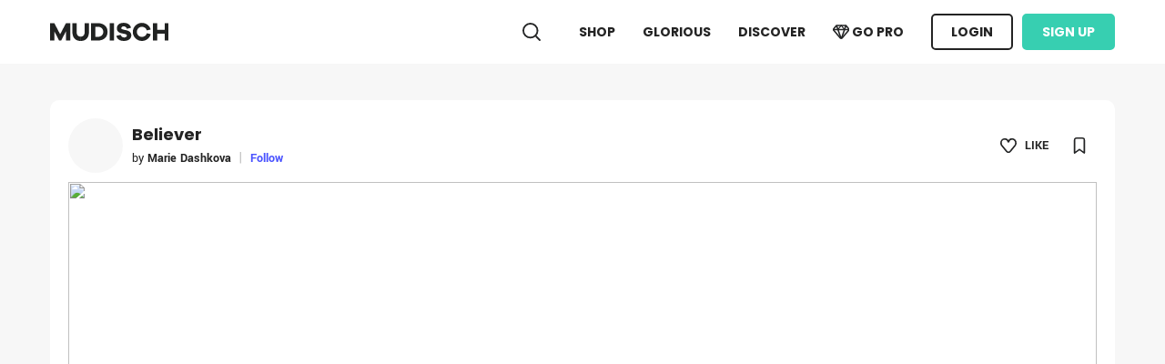

--- FILE ---
content_type: text/html; charset=utf-8
request_url: https://mudisch.net/project/2876/believer
body_size: 10436
content:
<!DOCTYPE html>
<html lang="en-us">
<head>
    <meta charset="utf-8" />
    <meta name="viewport" content="initial-scale=0.1">
    <title>MUDISCH - Believer, Photography, Marie Dashkova</title>
    <meta name="keywords" content="shop,art,online sell,fashion,photographer,fashion designer,jewelry designer,accessory designer,fashion stylist,makeup artist,hair stylist,hair colorist,model,editor,producer,art director,creative,irector,retoucher,painter,blogger,filmmaker,art lover,videographer,writers,set designer,portfolio" />
    <link rel="apple-touch-icon" sizes="120x120" href="/img/apple-touch-icon.png">

                <meta property="og:title" content="Believer" />
<meta property="og:url" content="https://cdn.mudisch.net/project/2876" />
<meta property="og:description" content="Believer,MUDISCH is a social media platform that aims to showcase and discover creative works of beauty creators.https://www.instagram.com/melodyphoto/ Marie,Dashkova,melodyphoto, Marie,Dashkova,melodyphoto," />
<meta name="twitter:description" content="Believer,MUDISCH is a social media platform that aims to showcase and discover creative works of beauty creators.https://www.instagram.com/melodyphoto/ Marie,Dashkova,melodyphoto, Marie,Dashkova,melodyphoto," />
<meta name="twitter:title" content="Believer" />
<meta name="twitter:url" content="https://cdn.mudisch.net/project/2876" />
<meta property="og:image" content="https://cdn2.mudisch.net/mudisch-shots/43421" />
<meta property="og:image:width" content="1224px" />
<meta property="og:image:height" content="918px" />
<meta name="twitter:image" content="https://cdn2.mudisch.net/mudisch-shots/43421" /><script type="application/ld+json">{"@context":"https://schema.org/","@type":"Produc","name":"Believer","image":"https://c986147.parspack.net/mudisch-shots/43421","datePublished":null,"description":null,"author":null}</script>
                <meta name="description" content="MUDISCH is a social media platform that aims to showcase and discover creative works of beauty creators.Believer Photography,Marie Dashkova melodyphoto" />
    

<link href="/favicon.ico" rel="shortcut icon" type="image/x-icon" />
<meta name="language" content="en">
<meta name="distribution" content="global">
<meta name="author" content="Mudisch">
<meta name="publisher" content="Mudisch">
<meta name="copyright" content="2026 Mudisch">
<link rel="apple-touch-icon" href="/img/apple-touch-icon-iphone-60x60.png">
<link rel="apple-touch-icon" sizes="60x60" href="/img/apple-touch-icon-ipad-76x76.png">
<link rel="apple-touch-icon" sizes="114x114" href="/img/apple-touch-icon-iphone-retina-120x120.png">
<link rel="apple-touch-icon" sizes="144x144" href="/img/apple-touch-icon-ipad-retina-152x152.png">

<meta property="og:locale" content="en_UK">
<meta property="og:type" content="website">
<meta property="og:site_name" content="MUDISCH">
<meta name="twitter:card" content="summary">
<meta name="twitter:site" content="@mudisch">
    


    
    
        <link rel="stylesheet" href="/css/site.min.css?v=jEV94hPpt7zOiTQ91-KgZtoJIkSQatHvE0I0PrHj5Ic" />
    
    <!-- Global site tag (gtag.js) - Google Analytics -->
    <script async src="https://www.googletagmanager.com/gtag/js?id=UA-160700650-1">
    </script>
    <script>
        window.dataLayer = window.dataLayer || [];
        function gtag() { dataLayer.push(arguments); }
        gtag('js', new Date());

        gtag('config', 'UA-160700650-1', {
            cookie_flags: 'max-age=7200;secure;samesite=none'
        });
    </script>
</head>
<body>

    
<header>
    

    

    <input name="__RequestVerificationToken" type="hidden" value="CfDJ8J44m0BXjidLtvnDQynpendcQFGzJH6q7-q-z6QCnbO4CTF7R3qF_dPoRh9LqWT2qhsl51hBku5_oQuz30acrHEQOvJiq1k2Xfe-JGfnDZxZM7uNm8h8qWXyPofgmYEcPI6zMD6gq6aGOeANqse4rX0" />
    <nav class="navbar navbar-expand-sm navbar-toggleable-sm navbar-light bg-white p-0 fixed-top">
        <div class="container mt--1">

            <a class="navbar-brand" href="/">
                <img src="/img/Logo.svg" alt="MUDISCH logo" />
            </a>
            <button class="navbar-toggler" type="button" data-toggle="collapse" data-target=".navbar-collapse" aria-controls="navbarSupportedContent"
                    aria-expanded="false" aria-label="Toggle navigation">
                <span class="navbar-toggler-icon"></span>
            </button>
            <div class="navbar-collapse collapse d-sm-inline-flex flex-sm-row-reverse">
                <ul class="navbar-nav ml-auto">
                    <li class="nav-item">
                        <form method="get" id="searchForm" noajax action="/discover/search">
                            <img src="/img/icon/Search.svg" class="search" alt="mudisch search" />
                            <input class="header-search" data-msg-required="Enter searcht text" required name="search" placeholder="Search artist & project and blog " />
                        </form>
                    </li>
                    <li class="nav-item">
                        <a class="nav-link " href="/shop">SHOP</a>
                    </li>

                    <li class="nav-item">
                        <a class="nav-link" href="/glorious">GLORIOUS</a>
                    </li>
                    <li class="nav-item">
                        <a class="nav-link " href="/discover">DISCOVER</a>
                    </li>

                        <li class="nav-item">
                            <a class="nav-link get-premium-232323 purple-blue-hover " href="/account/gopro">
                                <img src="/img/icon/Diamond.svg" class="btn-inner-icon-black get-premium" /> GO PRO
                            </a>
                        </li>
                        <li class="nav-item">
                            <a class="nav-link btn-outline" href="/Account/Login?returnurl=%2Fproject%2F2876%2Fbeliever">LOGIN</a>
                        </li>
                        <li class="nav-item">
                            <a class="nav-link btn-green ml-10" href="/account/register">Sign Up</a>
                        </li>
                </ul>
            </div>
        </div>
    </nav>
</header>


    <div class="container">
        <main role="main" class="mb-100">
            
<script>

</script>
<div class="bg-white rounded-10 p-20 mb-30 mt-40 box-shadow-main ">
    <div class="w-100 d-table">
        <div class="d-table-cell w-70-px mb-10">
            <a href="/melodyphoto" class="border-radius-100 border-radius-100">
                <div class="profile-image-bg project-page image-hover" style="background-image:url(https://c986147.parspack.net/mudisch-shots/_34355)">
                    <img src="/img/icon/UserFill.svg" class="invisible" />
                </div>
            </a>
        </div>
        <div class="d-table-cell align-middle">
            <h1 class="font-poppins-bold font-size-2x d-inline-block m-0 line-height-1-5">Believer </h1><br />
            <span class="font-size-0x">by </span>
            <a href="/melodyphoto">
                    <span class="font-yantramanav-bold font-size-0x">
                        Marie Dashkova 
                    </span>            </a>
                <span class="pl-1 pr-1 text-gray-light text-gray-light">|</span>
                    <a class="font-yantramanav-bold font-size-0x text-purple-blue following-button"
                       data-u="647001e2-636f-4a7b-8d53-0eee752103e8" data-is-l="False">Follow</a>


        </div>
        <div class="d-sm-table-cell align-middle text-right pr-10">
                <img class="icon like" src="/img/icon/Like02.svg" data-project-id="2876" data-is-l="False" />
            <span class="font-size-0x font-yantramanav-bold ml-5-px">LIKE</span>
                <img class="icon ml-25 float-right mt-3-px bookmark" src="/img/icon/Bookmark.svg" data-project-id="2876" data-is-l="False" />
        </div>
    </div>
        <video controls muted="" data-silent="true" src="" class="w-100 mt-10 projectImage" style="display:none;position:relative;top:0">
            <source src="" type="video/mp4">
        </video>
        <img class="w-100 mt-10 projectImage" id="projectImage" style="position:relative;top:0" 
             src="https://c986147.parspack.net/mudisch-shots/43421" />
    <div class="w-1224 text-center position-absolute">
        <div class="thumbnail" style="width:375px;">

                <img src="https://c986147.parspack.net/mudisch-shots/_43421" class="d-none" />
        </div>
    </div>

</div>
<div class="row m-0 project-view-bottom">
    <div class="col-md-8 pl-0 pt-0 mt-1-px">

        <div id="comment-list" class="">
        </div>
    </div>
    <div class="col-md-4 p-0 pl-20">
        <div class="row m-0 share-buttons">
            <div class="col-md-4 pl-0 pr-1">
                <a target="_blank" href="https://pinterest.com/pin/create/button/?url=http://mudisch.net/project/2876/believer&media=https://c986147.parspack.net/mudisch-shots/43421&description=" class="btn-outline small text-capitalize  w-100 btn-border-1">
                    <img src="/img/icon/Pinterest.svg" class="pinterest-share-icon" /> Pintrest
                </a>
            </div>
            <div class="col-md-4 px-1">
                <a target="_blank" href="https://twitter.com/share?url=http://mudisch.net/project/2876/believer" class="btn-outline small text-capitalize w-100 btn-border-1">
                    <img src="/img/icon/Twitter.svg" class="twitter-share-icon" /> Twitter
                </a>
            </div>
            <div class="col-md-4 pl-1 pr-0">
                <button class="btn-outline small text-capitalize  w-100 copy-clip-board btn-border-1" data-url="http://mudisch.net/project/2876/believer">
                    <img src="/img/icon/Link.svg" class="share-link-icon" /> Copy Link
                </button>
            </div>
        </div>
            <div class="form-group col-md-12 p-0 mt-30">
                <label class="label-dash">&nbsp;</label>
                <label>Tags</label>
                <div class="mt-10 tags">
                            <div><a class="btn-outline small-x text-overflow-ellipsis-300 w-auto" href="/discover/tag/portrait">portrait</a></div>
                            <div><a class="btn-outline small-x text-overflow-ellipsis-300 w-auto" href="/discover/tag/fashion">fashion</a></div>
                            <div><a class="btn-outline small-x text-overflow-ellipsis-300 w-auto" href="/discover/tag/night">night</a></div>
                </div>


            </div>
        <div class="form-group col-md-12 p-0 mt-30 project-state">
            <label class="label-dash">&nbsp;</label>
            <label>Project Stats</label>
            <div class="py-1">
                <img src="/img/icon/View.svg" class="icon" /> <span class="font-size-0x">Project Views </span> <span class="font-yantramanav-bold">588</span>
            </div>
            <div class="py-1">
                <img src="/img/icon/Like02.svg" class="icon" /> <span class="font-size-0x">Likes </span> <span class="font-yantramanav-bold project-like-counter">0</span>
            </div>
            <div class="py-1">
                <img src="/img/icon/BookmarkSquare.svg" class="icon" /> <span class="font-size-0x">Save </span> <span class="font-yantramanav-bold">0</span>
            </div>
        </div>
        <div class="form-group col-md-12 p-0 mt-30">
            <label class="label-dash label-dash-light">&nbsp;</label>
            <label class="text-gray">Published</label>
            <div class="ml-30 text-gray font-size-0x">Saturday, June 19, 2021</div>
        </div>
    </div>
</div>
<script type="text/html" id="comment-template">
    <div class="pb-20" id="${id}">
        <div class="row m-0">
            <a href="/${username}" class="col-md-1 p-0">
                <div class="profile-image-bg-white project-page" style="background-image:url(/Home/ShowImage/${imageid})">
                    <img src="/img/icon/UserFill.svg" class="${avatariconinvisible}" />
                </div>
            </a>
            <div class="col-md-10 pl-0">
                <a href="/${username}" class="purple-blue-hover font-poppins-bold font-size-0x">
                    <span class="font-poppins-bold">
                        ${name}
                    </span>
                </a>
                <div class="font-size-1x white-space-pre-line font-size-0x break-word">${text}</div>
                <div class="text-gray font-size-00x">
                    Now | <span class="text-gray-777 font-size-00x">Like</span>
                </div>
            </div>
            <div class="col-md-1 text-gray-light pr-0 pt-1 text-right comment-like-box">
                <img class="icon icon-small-14 icon-gray-light " src="/img/icon/Like02Fill.svg" />
                <span class="comment-like-count font-size-0x text-gray-light">
                    0
                </span>
            </div>
        </div>


    </div>
</script>
<script type="text/html" id="hireme-dialog">
    <form action="/Account/SendInquery" method="post" onsubmit="return mandegar.formAjaxSubmit(this,event)" data-onsuccess="showFormMessageAndCloseModal" data-onFail="showError">
        <input type="hidden" name="InqueryType" id="InqueryType" />
        <input type="hidden" name="ToUniqueId" value="647001e2-636f-4a7b-8d53-0eee752103e8" />
        <div class="font-size-0x mt-10 mb-5-px ">
            Specify the type of work
        </div>
        <div class="row m-0 hireme-dialog">
            <div class="col-md-4 pl-0 pr-1">
                <div class="font-size-0x bg-white rounded-5 w-100 p-2 pl-3 work-type notchoosed"
                     data-desc-selector="work-type-fulltime" data-type="Full Time">
                    <img class="icon icon-small icon-gray-light" src="/img/icon/Success.svg" />
                    <img class="icon icon-small icon-gray-light icon-fill" src="/img/icon/SuccessFill.svg" />
                    Full Time
                </div>
            </div>
            <div class="col-md-4 px-1">
                <div class="font-size-0x bg-white rounded-5 w-100 p-2 pl-3 work-type notchoosed"
                     data-desc-selector="work-type-horly" data-type="Hourly Rate">
                    <img class="icon icon-small icon-gray-light" src="/img/icon/Success.svg" />
                    <img class="icon icon-small icon-gray-light icon-fill" src="/img/icon/SuccessFill.svg" />
                    Hourly Rate
                </div>
            </div>
            <div class="col-md-4 pl-1 pr-0">
                <div class="font-size-0x bg-white rounded-5 w-100 p-2 pl-3 work-type  notchoosed"
                     data-type="Fixed Rate">
                    <img class="icon icon-small icon-gray-light" src="/img/icon/Success.svg" />
                    <img class="icon icon-small icon-gray-light icon-fill" src="/img/icon/SuccessFill.svg" />
                    Fixed Rate
                </div>
            </div>
        </div>
        <textarea rows="4" name="Text" style="height:103px" required data-msg-required="Enter Description" class="font-size-0x  rounded-3 bg-white p-2 mt-2 w-100 border-0 pl-3 hireme-dialog-message" placeholder="Description of work"></textarea>
        <div class="row m-0 w-100 text-right d-block mt-2 hireme-dialog">
            <button type="submit" class="btn-green ml-1 float-right">
                Send Inquiry
            </button>
            <button type="button" class="btn-outline mt-0 mr-1 float-right" data-dismiss="modal">
                Cancel
            </button>
        </div>
    </form>
</script>

        </main>
    </div>


    
<footer class="footer text-white">
    <div class="container py-4 mb-40">

        <div class="row m-0">
            <span class="col-md-12 font-size-2x bold p-0">
                <img src="/img/Logo.svg" class="logo-footer" alt="mudisch" />

            </span>
            <div class="col-md-3 p-0 text-white text-justify">
                MUDISCH is a self-promotion and social networking platform for fashion & visual arts and beauty creatives. Our goal is to help fashion and visual artists to become better entrepreneurs.
                <br /><br />
                <div class=" social-media p-0" itemscope itemtype="https://schema.org/Organization">
                    <span itemprop="name" class="d-none">MUDISCH</span>
                    <link itemprop="url" href="https://www.mudisch.net">
                    <a itemprop="sameAs" class="ml-0" href="https://www.mudisch.net/MUDISCH">
                        <img src="/img/icon/MUDISCH_social_icon.svg" alt="MUDISCH" class="icon-small-14" />
                    </a>
                    <a itemprop="sameAs" class="ml-10 pl-1" target="_blank" href="https://www.linkedin.com/company/mudisch">
                        <img src="/img/icon/Linkedin.svg" alt="Linkedin" />
                    </a>
                    <a itemprop="sameAs" class="ml-10" href="https://instagram.com/mudisch" target="_blank">
                        <img src="/img/icon/Instagram.svg" alt="Instagram" />
                    </a>
                </div>
            </div>
            <div class="col-md-3 offset-1 p-0 text-white pl-90">
                <span class="font-yantramanav-bold font-size-0x d-block">Europe Branch Office</span>
                Prekmurska Ulica 3<br />
1000 Ljubljana<br />
Slovenia<br /><br />
            </div>
            <div class="col-md-3 p-0 pl-60">
                <span class="font-yantramanav-bold font-size-0x d-block">For Artists</span>
                    <a class="text-white text-decoration-none purple-blue-hover font-size-0x" href="/account/gopro">Go Pro! </a> <br />
                <a class="text-white text-decoration-none purple-blue-hover font-size-0x" href="/docs/faq">Frequently Asked Questions - FAQs </a>  <br />
                <a class="text-white text-decoration-none purple-blue-hover font-size-0x" href="/docs/CommunityGuidelines">Community Guidelines </a>  <br />
                <a class="text-white text-decoration-none purple-blue-hover font-size-0x" href="/docs/HelpCenter">Helps </a>  <br />
                <a class="text-white text-decoration-none purple-blue-hover font-size-0x" href="/docs/BusinessAccount">Pro Business</a><br />
                <a class="text-white text-decoration-none purple-blue-hover font-size-0x" href="/docs/GoldenAccount">Golden Account</a><br />

            </div>
            <div class="col-md-2 p-0 pl-90">
                <span class="font-yantramanav-bold font-size-0x d-block">Company</span>
                <a class="text-white text-decoration-none purple-blue-hover font-size-0x" href="/docs/Terms"> Terms Of Service </a><br />
                <a class="text-white text-decoration-none purple-blue-hover font-size-0x" href="/docs/PaymentsPolicy"> Payment Policy </a><br />
                <a class="text-white text-decoration-none purple-blue-hover font-size-0x" href="/docs/Copyright">Copyright</a><br />
                <a class="text-white text-decoration-none purple-blue-hover font-size-0x" href="/docs/contactus">Contact Us </a>  <br />

            </div>
        </div>

    </div>
    <div class=" copy-right">
        <div class="container">
            <div class="row m-0">
                <div class="col-md-6 p-0">
                    &copy; 2026 MUDISCH. All rights reserved.
                </div>
            </div>
        </div>
    </div>
</footer>

    


<script type="text/html" id="modal">
    <div class="modal-dialog modal-lg modal-dialog-centered" role="document">
        <div class="modal-content p-30">
            <div class="modal-header p-0 border-0">
                <h5 class="modal-title pt-10">Modal title</h5>
                <button type="button" class="close" data-dismiss="modal" aria-label="Close">
                    <span aria-hidden="true"><img src="/img/icon/Cancel01.svg" alt="cancel" class="swal-close" /></span>
                </button>
            </div>
            <div class="modal-body p-0">
            </div>
        </div>
    </div>
</script>
<script type="text/html" id="modal-1">
    <div class="modal-dialog modal-lg modal-dialog-centered" style="width:450px !important;" role="document">
        <div class="modal-content p-30 success-message-dialog-modal">
            <div class="modal-header p-0 border-0">
                <h5 class="modal-title pt-10">Modal title</h5>
                <button type="button" class="close" data-dismiss="modal" aria-label="Close">
                    <span aria-hidden="true"><img src="/img/icon/Cancel01.svg" alt="cancel" class="swal-close" /></span>
                </button>
            </div>
            <div class="modal-body p-0">
            </div>
        </div>
    </div>
</script>

<script type="text/html" id="modal-attach-file">
    <div class="attach-form">
        <input type="file" id="attach-input" class="d-none" />
        <div class=" font-size-0x ">
            Share up to five layered files, moodboard, retouch filters, and more.
            <div class="line-height-14 font-size-0x text-gray-light">
                Recommended that all files be uploaded as a zip file.
            </div>
        </div>
        <div class="mt-25 h-40px">
            <button class="btn-outline attach-form-dialog" id="chooseFile">
                <img src="/img/icon/Folder01.svg" />
                Choose File
            </button>
            <div class="uploading-content w-100">
                <img src="/img/icon/Upload.svg" class="icon icon-color-232323" /> Uploading
                <div class="progress-bg">

                </div>
                <div class="progress">

                </div>
            </div>
            <div class="choosed-file">
                <img src="/img/icon/SuccessFill.svg" class="icon green-icon" />
                <img src="/img/icon/Folder01.svg" class="icon ml-6" />
                <label class="attached-file-name ml-6 p-0"></label>
            </div>
        </div>



        <div class="mt-30 text-right">
            <button class="btn-outline attach-form-cancel transparent m-0" data-dismiss="modal">
                Cancel
            </button>
            <button class="btn-purple-blue attach float-right ml-10">
                Attach
            </button>
        </div>
    </div>
</script>

<script type="text/html" id="modal-upload-file">
    <div class="attach-form">
        <div class="mt-25 h-40px">
            <div class="uploading-content w-100">
                <img src="/img/icon/Upload.svg" class="icon icon-color-232323" /> Uploading
                <div class="progress-bg">

                </div>
                <div class="progress">

                </div>
            </div>
        </div>
    </div>
</script>
<script type="text/html" id="modal-image-viewer">
    <div class="row m-0">
        <div class="col-md-1">
            <span class="prev-image" style="display:none">
                <img class=" icon icon-small-18 rotateimg180 icon-white" src="/img/icon/Arrow.svg" />
            </span>
        </div>
        <div class="col-md-10 p-0 rounded-10">
            <div class="loader loader-sm loader-white image-viwer-loader"  style="display:none"></div>
            <img src="none" class="image" onload="loadedPrev(this)"/>
        </div>
        <div class="col-md-1">
            <span class="next-image" style="display:none">
                <img class="icon icon-small-18  icon-white" src="/img/icon/Arrow.svg" />
            </span>
        </div>
    </div>
    <button type="button" class="close" data-dismiss="modal" aria-label="Close">
        <span aria-hidden="true"><img src="/img/icon/Cancel01.svg" alt="cancel" class="swal-close" /></span>
    </button>
</script>
<script type="text/html" id="modal-attach-file-blog">
    <div class="attach-form">
        <input type="file" id="attach-input" class="d-none" />
        <div class=" font-size-0x ">
            Select an image.
            <div class="line-height-14 font-size-0x text-gray-light">
                Recommended using the photo in JPG, GIF or PNG format + 1600x1200 or 3200x2400
            </div>
        </div>
        <div class="mt-25 h-40px">
            <button class="btn-outline attach-form-dialog" id="chooseFile">
                <img src="/img/icon/Folder01.svg" />
                Choose File
            </button>
            <div class="uploading-content w-100">
                <img src="/img/icon/Upload.svg" class="icon icon-color-232323" /> Uploading
                <div class="progress-bg">

                </div>
                <div class="progress">

                </div>
            </div>
            <div class="choosed-file">
                <img src="/img/icon/SuccessFill.svg" class="icon green-icon" />
                <img src="/img/icon/Folder01.svg" class="icon ml-6" />
                <label class="attached-file-name ml-6 p-0"></label>
            </div>
        </div>



        <div class="mt-30 text-right">
            <button class="btn-outline attach-form-cancel transparent m-0" data-dismiss="modal">
                Cancel
            </button>
            <button class="btn-purple-blue attach float-right ml-10">
                Attach
            </button>
        </div>
    </div>
</script>
<script type="text/html" id="modal-attach-file-glorifyingbox">
    <div class="attach-form">
        <input type="file" id="attach-input" class="d-none" />
        <div class=" font-size-0x ">
            Select an image.
            <div class="line-height-14 font-size-0x text-gray-light">
                JPG, GIF or PNG. Minimum dimension (Width 1720 x Height 600 pixels)
            </div>
        </div>
        <div class="mt-25 h-40px">
            <button class="btn-outline attach-form-dialog" id="chooseFile">
                <img src="/img/icon/Folder01.svg" />
                Choose File
            </button>
            <div class="uploading-content w-100">
                <img src="/img/icon/Upload.svg" class="icon icon-color-232323" /> Uploading
                <div class="progress-bg">

                </div>
                <div class="progress">

                </div>
            </div>
            <div class="choosed-file">
                <img src="/img/icon/SuccessFill.svg" class="icon green-icon" />
                <img src="/img/icon/Folder01.svg" class="icon ml-6" />
                <label class="attached-file-name ml-6 p-0"></label>
            </div>
        </div>



        <div class="mt-30 text-right">
            <button class="btn-outline attach-form-cancel transparent m-0" data-dismiss="modal">
                Cancel
            </button>
            <button class="btn-purple-blue attach float-right ml-10">
                Attach
            </button>
        </div>
    </div>
</script>
<script type="text/html" id="modal-attach-file-glorify-submission">
    <div class="attach-form">
        <input type="file" id="attach-input" class="d-none" />
        <div class=" font-size-0x ">
            Select an image.
        </div>
        <div class="mt-25 h-40px">
            <button class="btn-outline attach-form-dialog" id="chooseFile">
                <img src="/img/icon/Folder01.svg" />
                Choose File
            </button>
            <div class="uploading-content w-100">
                <img src="/img/icon/Upload.svg" class="icon icon-color-232323" /> Uploading
                <div class="progress-bg">

                </div>
                <div class="progress">

                </div>
            </div>
            <div class="choosed-file">
                <img src="/img/icon/SuccessFill.svg" class="icon green-icon" />
                <img src="/img/icon/Folder01.svg" class="icon ml-6" />
                <label class="attached-file-name ml-6 p-0"></label>
            </div>
        </div>



        <div class="mt-30 text-right">
            <button class="btn-outline attach-form-cancel transparent m-0" data-dismiss="modal">
                Cancel
            </button>
            <button class="btn-purple-blue attach float-right ml-10">
                Attach
            </button>
        </div>
    </div>
</script>
<script type="text/html" id="modal-attach-file-glorifyingbox-moodboard">
    <div class="attach-form">
        <input type="file" id="attach-input" class="d-none" accept="pdf" />
        <div class=" font-size-0x ">
            Select an image.
            <div class="line-height-14 font-size-0x text-gray-light">
                Recommended that all files be uploaded as a PDF file.
            </div>
        </div>
        <div class="mt-25 h-40px">
            <button class="btn-outline attach-form-dialog" id="chooseFile">
                <img src="/img/icon/Folder01.svg" />
                Choose File
            </button>
            <div class="uploading-content w-100">
                <img src="/img/icon/Upload.svg" class="icon icon-color-232323" /> Uploading
                <div class="progress-bg">

                </div>
                <div class="progress">

                </div>
            </div>
            <div class="choosed-file">
                <img src="/img/icon/SuccessFill.svg" class="icon green-icon" />
                <img src="/img/icon/Folder01.svg" class="icon ml-6" />
                <label class="attached-file-name ml-6 p-0"></label>
            </div>
        </div>



        <div class="mt-30 text-right">
            <button class="btn-outline attach-form-cancel transparent m-0" data-dismiss="modal">
                Cancel
            </button>
            <button class="btn-purple-blue attach float-right ml-10">
                Attach
            </button>
        </div>
    </div>
</script>
<script type="text/html" id="materialSpinner">
    <div class="loader loader-sm loader-white"></div>
</script>
<script type="text/html" id="materialSpinnerCenter">
    <div class="w-100 text-center p-5">
        <div class="loader loader-sm loader-white"></div>
    </div>
</script>
<script type="text/html" id="shop-message-dialog">
    <form action="/dashboard/${type}" method="post" onsubmit="return mandegar.formAjaxSubmit(this,event)" data-id="${id}" data-onsuccess="updateStatusSuccess_${type}" data-onFail="showError">
        <input name="__RequestVerificationToken" type="hidden" value="CfDJ8J44m0BXjidLtvnDQynpendcQFGzJH6q7-q-z6QCnbO4CTF7R3qF_dPoRh9LqWT2qhsl51hBku5_oQuz30acrHEQOvJiq1k2Xfe-JGfnDZxZM7uNm8h8qWXyPofgmYEcPI6zMD6gq6aGOeANqse4rX0" />
        <input type="hidden" value="${id}" name="Id" />
        <div class="font-size-0x text-gray-777">
            Subject <span class="font-yantramanav-bold font-size-0x ${textColorClass}">${typeText}</span>
        </div>
        <div>
            <textarea rows="5" name="Message" required data-msg-required="Enter Description"
                      class="font-size-0x  rounded-3 bg-white p-2 mt-2 w-100 border-0 pl-3 hireme-dialog-message no-focus-effect"
                      placeholder="${palceholder}"></textarea>
        </div>

        <div class="row m-0 w-100 text-right d-block mt-2 ">
            <button type="submit" class="${buttonClass} w-160-px ml-1 float-right">
                ${buttonText}
            </button>
        </div>
    </form>
</script>
<script type="text/html" id="glorify-box-referral-link-dialog">
    <div>
        <div class="form-group p-0 mt-10">
            <input class="form-control-plaintext w-100 modal-input no-focus-effect referral-link" readonly value="${link}" />
        </div>

        <div class="row m-0 w-100 text-right d-block mt-30 ">

            <button type="button" class="btn-outline btn-outline-fill w-160-px ml-1 float-right mt-0" onclick="copyToClipboard1(this,'.referral-link')">
                Copy Link
            </button>
            <button type="button" class="btn-outline ml-1 float-right mt-0" data-dismiss="modal">
                Cancel
            </button>
        </div>
    </div>
</script>
<script type="text/html" id="confirmation-message-dialog">
    <form action="${action}" method="post" onsubmit="return mandegar.formAjaxSubmit(this,event)" data-onsuccess="${onsuccess}" data-onFail="${onfial}">
        <input name="__RequestVerificationToken" type="hidden" value="CfDJ8J44m0BXjidLtvnDQynpendcQFGzJH6q7-q-z6QCnbO4CTF7R3qF_dPoRh9LqWT2qhsl51hBku5_oQuz30acrHEQOvJiq1k2Xfe-JGfnDZxZM7uNm8h8qWXyPofgmYEcPI6zMD6gq6aGOeANqse4rX0" />
        <input type="hidden" value="${id}" name="Id" />
        <input type="hidden" value="${cancel}" name="Cancel" />
        <input type="hidden" value="${messageId}" name="messageId" />
        <div class="font-size-0x">
            ${message}
        </div>

        <div class="row m-0 w-100 text-right d-block mt-15 ">
            <button type="submit" class="btn-purple-blue w-100-px ml-2 float-right">
                Yes
            </button>
            <button type="button" class="btn-outline ml-1 float-right mt-0" data-dismiss="modal">
                Cancel
            </button>
        </div>
    </form>
</script>
<script type="text/html" id="confirmation-close-box-message-dialog">
    <form action="${action}" method="post" onsubmit="return mandegar.formAjaxSubmit(this,event)" data-onsuccess="${onsuccess}" data-onFail="${onfial}">
        <input name="__RequestVerificationToken" type="hidden" value="CfDJ8J44m0BXjidLtvnDQynpendcQFGzJH6q7-q-z6QCnbO4CTF7R3qF_dPoRh9LqWT2qhsl51hBku5_oQuz30acrHEQOvJiq1k2Xfe-JGfnDZxZM7uNm8h8qWXyPofgmYEcPI6zMD6gq6aGOeANqse4rX0" />
        <input type="hidden" value="${id}" name="Id" />
        <input type="hidden" value="${cancel}" name="Cancel" />
        <input type="hidden" value="${messageId}" name="messageId" />
        <div class="font-size-0x">
            Are you sure that you want to close the BOX?<br />
            <br />
            By closing the BOX, you can not open it and in order to receive new submissions, you need to create a new BOX.
        </div>

        <div class="row m-0 w-100 text-right d-block mt-15 ">
            <button type="submit" class="btn-purple-blue w-100-px ml-2 float-right">
                Yes
            </button>
            <button type="button" class="btn-outline ml-1 float-right mt-0" data-dismiss="modal">
                Cancel
            </button>
        </div>
    </form>
</script>
<script type="text/html" id="confirmation-submission-get-premium-message-dialog">
    <form action="${action}" method="get">
        <input name="__RequestVerificationToken" type="hidden" value="CfDJ8J44m0BXjidLtvnDQynpendcQFGzJH6q7-q-z6QCnbO4CTF7R3qF_dPoRh9LqWT2qhsl51hBku5_oQuz30acrHEQOvJiq1k2Xfe-JGfnDZxZM7uNm8h8qWXyPofgmYEcPI6zMD6gq6aGOeANqse4rX0" />
        <div class="font-size-0x">
            You could only have 5 free submissions for 5 different business accounts (magazines, community, etc) every month.
            <br />
            If you are interested to have unlimited submissions for business accounts, then you are required to update your account as a pro account.
        </div>

        <div class="row m-0 w-100 text-right d-block mt-15 ">
            <button type="submit" class="btn-purple-blue w-160-px ml-2 float-right">
                <img src="/img/icon/Diamond.svg" class="btn-inner-icon get-premium-button-icon icon-small-16">
                Go Pro
            </button>
            <button type="button" class="btn-outline ml-1 float-right mt-0" data-dismiss="modal">
                Cancel
            </button>
        </div>
    </form>
</script>
<script type="text/html" id="set-folder-color-dialog">
    <form action="/DashboardGlorify/SetFolderColor" novalidate method="post" onsubmit="return mandegar.formAjaxSubmit(this,event)" data-onsuccess="successSetFolderColor" data-onFail="showError">
        <input name="__RequestVerificationToken" type="hidden" value="CfDJ8J44m0BXjidLtvnDQynpendcQFGzJH6q7-q-z6QCnbO4CTF7R3qF_dPoRh9LqWT2qhsl51hBku5_oQuz30acrHEQOvJiq1k2Xfe-JGfnDZxZM7uNm8h8qWXyPofgmYEcPI6zMD6gq6aGOeANqse4rX0" />
        <input type="hidden" value="${id}" name="Id" />
        <div>
            <div class="form-group p-0 mt-20">
                <span class="folder-color-span edit" style="background-color:${color}"></span>
                <input name="Color" id="Color" type="text" value="${color}" class="w-100 modal-input no-focus-effect pl-40" data-msg-required="Color can’t be blank"
                       placeholder="#000000" />
            </div>
        </div>
        <div class="row m-0 w-100 text-right d-block mt-15 ">
            <button type="submit" class="btn-purple-blue w-100-px ml-2 float-right">
                Done
            </button>
            <button type="button" class="btn-outline ml-1 float-right mt-0" data-dismiss="modal">
                Cancel
            </button>
        </div>
    </form>
</script>
<script type="text/html" id="rename-folder-dialog">
    <form action="/DashboardGlorify/RenameFolder" method="post" onsubmit="return mandegar.formAjaxSubmit(this,event)" data-onsuccess="successSetRenameFolder" data-onFail="showError">
        <input name="__RequestVerificationToken" type="hidden" value="CfDJ8J44m0BXjidLtvnDQynpendcQFGzJH6q7-q-z6QCnbO4CTF7R3qF_dPoRh9LqWT2qhsl51hBku5_oQuz30acrHEQOvJiq1k2Xfe-JGfnDZxZM7uNm8h8qWXyPofgmYEcPI6zMD6gq6aGOeANqse4rX0" />
        <input type="hidden" value="${id}" name="Id" />
        <div>
            <div class="form-group p-0 mt-30 ">
                <input name="Name" id="FolderName" type="text" value="${name}" required class="w-100 modal-input no-focus-effect" data-msg-required="Name can’t be blank" placeholder="Enter your Folder Name" />
            </div>
        </div>
        <div class="row m-0 w-100 text-right d-block mt-15 ">
            <button type="submit" class="btn-purple-blue w-100-px ml-2 float-right">
                Change
            </button>
            <button type="button" class="btn-outline ml-1 float-right mt-0" data-dismiss="modal">
                Cancel
            </button>
        </div>
    </form>
</script>
<script type="text/html" id="accept-submission-confirmation-message-dialog">
    <form action="${action}" method="post" onsubmit="return mandegar.formAjaxSubmit(this,event)" data-onsuccess="${onsuccess}" data-onFail="${onfial}">
        <input name="__RequestVerificationToken" type="hidden" value="CfDJ8J44m0BXjidLtvnDQynpendcQFGzJH6q7-q-z6QCnbO4CTF7R3qF_dPoRh9LqWT2qhsl51hBku5_oQuz30acrHEQOvJiq1k2Xfe-JGfnDZxZM7uNm8h8qWXyPofgmYEcPI6zMD6gq6aGOeANqse4rX0" />
        <input type="hidden" value="${id}" name="Id" />
        <input type="hidden" value="${ids}" name="Ids" />
        <input type="hidden" value="${cancel}" name="Cancel" />
        <input type="hidden" value="${messageId}" name="messageId" />
        <div class="font-size-0x">
            ${message}
        </div>

        <div class="row m-0 w-100 text-right d-block mt-15 ">
            <button type="submit" class="btn-purple-blue w-100-px ml-2 float-right">
                Yes
            </button>
            <button type="button" class="btn-outline ml-1 float-right mt-0" data-dismiss="modal">
                Cancel
            </button>
        </div>
    </form>
</script>
<script type="text/html" id="confirmation-message-dialog-pending-good">
    <form action="${action}" method="post" onsubmit="return mandegar.formAjaxSubmit(this,event)" data-onsuccess="${onsuccess}" data-onFail="${onfial}">
        <input name="__RequestVerificationToken" type="hidden" value="CfDJ8J44m0BXjidLtvnDQynpendcQFGzJH6q7-q-z6QCnbO4CTF7R3qF_dPoRh9LqWT2qhsl51hBku5_oQuz30acrHEQOvJiq1k2Xfe-JGfnDZxZM7uNm8h8qWXyPofgmYEcPI6zMD6gq6aGOeANqse4rX0" />
        <input type="hidden" value="${id}" name="Id" />
        <input type="hidden" value="${pending}" name="Pending" />
        <input type="hidden" value="${cancel}" name="Cancel" />
        <input type="hidden" value="${messageId}" name="messageId" />
        <div class="font-size-0x">
            ${message}
        </div>

        <div class="row m-0 w-100 text-right d-block mt-15 ">
            <button type="submit" class="btn-purple-blue w-100-px ml-2 float-right">
                Yes
            </button>
            <button type="button" class="btn-outline ml-1 float-right mt-0" data-dismiss="modal">
                Cancel
            </button>
        </div>
    </form>
</script>

<script type="text/html" id="confirmation-message-dialog-unpblish">
    <form action="${action}" method="post" onsubmit="return mandegar.formAjaxSubmit(this,event)" data-onsuccess="${onsuccess}" data-onFail="${onfial}">
        <input name="__RequestVerificationToken" type="hidden" value="CfDJ8J44m0BXjidLtvnDQynpendcQFGzJH6q7-q-z6QCnbO4CTF7R3qF_dPoRh9LqWT2qhsl51hBku5_oQuz30acrHEQOvJiq1k2Xfe-JGfnDZxZM7uNm8h8qWXyPofgmYEcPI6zMD6gq6aGOeANqse4rX0" />
        <input type="hidden" value="${id}" name="ProjectId" />
        <input type="hidden" value="${publish}" name="publish" />
        <div class="font-size-0x">
            ${message}
        </div>

        <div class="row m-0 w-100 text-right d-block mt-15 ">
            <button type="submit" class="btn-purple-blue w-100-px ml-2 float-right">
                Yes
            </button>
            <button type="button" class="btn-outline ml-1 float-right mt-0" data-dismiss="modal">
                Cancel
            </button>
        </div>
    </form>
</script>

<script type="text/html" id="success-dialog">
    <div class="modal-dialog modal-lg modal-dialog-centered success-message-dialog" role="document">
        <div class="modal-content p-0">
            <div class="modal-body p-0">
                <img class="icon green-icon" src="/img/icon/Success.svg" /> <span>${message}</span>
                <button class="btn-purple-blue float-right" type="button" data-dismiss="modal">${buttonText}</button>
            </div>
        </div>
    </div>
</script>
<script type="text/html" id="error-dialog">
    <div class="modal-dialog modal-lg modal-dialog-centered success-message-dialog" role="document">
        <div class="modal-content p-0">
            <div class="modal-body p-0">
                <img class="icon icon-red" src="/img/icon/Cancel02.svg" /> <span>${message}</span>
                <button class="btn-purple-blue float-right" type="button" data-dismiss="modal">${buttonText}</button>
            </div>
        </div>
    </div>
</script>
<script type="text/html" id="cashout-dialog">
    <form action="/dashboard/chashout" method="post" onsubmit="return mandegar.formAjaxSubmit(this,event)" data-onsuccess="showFormMessageAndCloseModal" data-onFail="showError">
        <input name="__RequestVerificationToken" type="hidden" value="CfDJ8J44m0BXjidLtvnDQynpendcQFGzJH6q7-q-z6QCnbO4CTF7R3qF_dPoRh9LqWT2qhsl51hBku5_oQuz30acrHEQOvJiq1k2Xfe-JGfnDZxZM7uNm8h8qWXyPofgmYEcPI6zMD6gq6aGOeANqse4rX0" />
        <div class="font-size-0x ">

        </div>
        <div>
            <div class="form-group p-0 mt-30    ">
                <label>Amount</label>
                <input name="Amount" type="number" required class="w-100 modal-input no-focus-effect" data-msg-required="Amount can’t be blank" placeholder="$" />
            </div>
            <div class="form-group p-0 mt-30    ">
                <label>Amount</label>
                <input name="Amount" type="number" required class="w-100 modal-input no-focus-effect" data-msg-required="Amount can’t be blank" placeholder="$" />
            </div>
        </div>

        <div class="row m-0 w-100 text-right d-block mt-20 ">
            <button class="btn-outline " data-dismiss="modal">
                Cancel
            </button>
            <button type="submit" class="btn-outline w-160-px ml-1 float-right">
                Cashout
            </button>
        </div>
    </form>
</script>
<script type="text/html" id="artglorifying-submission-same-submission">
    <form action="/glorify/submission/samesubmission" method="post" onsubmit="return mandegar.formAjaxSubmit(this,event)" data-onsuccess="successSameSubmission" data-onFail="showError">
        <input name="__RequestVerificationToken" type="hidden" value="CfDJ8J44m0BXjidLtvnDQynpendcQFGzJH6q7-q-z6QCnbO4CTF7R3qF_dPoRh9LqWT2qhsl51hBku5_oQuz30acrHEQOvJiq1k2Xfe-JGfnDZxZM7uNm8h8qWXyPofgmYEcPI6zMD6gq6aGOeANqse4rX0" />
        <img src="/img/icon/Forward.svg" class="icon back-same-submission-list rotateimg180 icon-gray purple-blue-hover" style="display:none">
        <input type="hidden" name="id" value="${id}" />
        <input type="hidden" name="submissionId" />
        <div class="font-size-0x ">

        </div>
        <div>
            <div class="same-submission-confirmation pt-20">
                <input type="radio" name="newSubmission" class="radio d-none" checked value="true">
                <div class="radio-button icon-color-232323 newSubmission-yes checked-tick checked" data-value="true"></div>
                <span class="font-size-0x position-absolute ml-5-px pt-2px ">
                    Yes
                </span>
                <input type="radio" name="newSubmission" class="radio d-none" value="false">
                <div class="radio-button icon-color-232323 newSubmission-no checked-tick ml-50 " data-value="false"></div>
                <span class="font-size-0x position-absolute ml-5-px pt-2px sale-type-1">
                    No
                </span>
            </div>
            <div class="same-submission-list pt-30" style="display:none">

            </div>
        </div>

        <div class="row m-0 w-100 text-right d-block mt-20 ">
            <button class="btn-outline mt-0" data-dismiss="modal">
                Cancel
            </button>
            <button type="submit" class="btn-purple-blue w-100-px ml-1 float-right create-same-submission" style="display:none">
                Create
            </button>
            <a class="btn-purple-blue text-white w-100-px ml-1 float-right create-submission" href="/glorify/artglorifying/submission/${id}/0">
                Create
            </a>
        </div>
    </form>
</script>
<script type="text/html" id="invite-member-dialog">
    <form action="/Account/InviteMember" method="post" onsubmit="return mandegar.formAjaxSubmit(this,event)" novalidate data-onsuccess="inviteMemberSuccess" data-onFail="showError">
        <input name="__RequestVerificationToken" type="hidden" value="CfDJ8J44m0BXjidLtvnDQynpendcQFGzJH6q7-q-z6QCnbO4CTF7R3qF_dPoRh9LqWT2qhsl51hBku5_oQuz30acrHEQOvJiq1k2Xfe-JGfnDZxZM7uNm8h8qWXyPofgmYEcPI6zMD6gq6aGOeANqse4rX0" />
        <div class="font-size-0x ">

        </div>
        <div>
            <div class="form-group p-0 mt-10    ">
                <input name="FullName" type="text" required class="w-100 modal-input no-focus-effect" data-msg-required="Full Name can’t be blank" placeholder="Full Name" />
            </div>
            <div class="form-group p-0 mt-0  mb-30  ">
                <input name="Email" type="email" required class="w-100 modal-input no-focus-effect" data-msg-required="Email can’t be blank" placeholder="Email" />
            </div>
        </div>

        <div class="row m-0 w-100 text-right d-block mt-20 ">
            <button class="btn-outline mt-0" data-dismiss="modal">
                Cancel
            </button>
            <button type="submit" class="btn-purple-blue w-130-px ml-1 mt-0 float-right">
                Give Credit
            </button>
        </div>
    </form>
</script>
<script type="text/html" id="art-glorify-create-folder">
    <form action="/dashboard/glorify/artglorifying/createfolder" method="post" novalidate onsubmit="return mandegar.formAjaxSubmit(this,event)" data-onsuccess="successCreateNewFolder" data-onFail="showError">
        <input name="__RequestVerificationToken" type="hidden" value="CfDJ8J44m0BXjidLtvnDQynpendcQFGzJH6q7-q-z6QCnbO4CTF7R3qF_dPoRh9LqWT2qhsl51hBku5_oQuz30acrHEQOvJiq1k2Xfe-JGfnDZxZM7uNm8h8qWXyPofgmYEcPI6zMD6gq6aGOeANqse4rX0" />
        <div class="font-size-0x ">

        </div>
        <div>
            <div class="form-group p-0 mt-5-px">
                <input name="Name" id="FolderName" type="text" required class="w-100 modal-input no-focus-effect" data-msg-required="Name can’t be blank" placeholder="Enter your Folder Name" />
            </div>
            <ul class="horizontal-checkbox-list ">
                <li>
                    <div class="check-box-group">
                        <input type="checkbox" name="ColorSet" />
                        <div class="check-box align-middle mt--3 " id="ColorSet"></div>
                        <span>Color Set</span>
                    </div>
                </li>
                <li>
                    <div class="check-box-group">
                        <input type="checkbox" value="true" name="Star" id="Star" />
                        <div class="check-box align-middle mt--3 " id="Star"></div>
                        <span>Star</span>
                    </div>
                </li>
            </ul>
            <div class="form-group p-0 mt-20" style="display:none">
                <span class="folder-color-span"></span>
                <input name="Color" id="Color" type="text" value="" required class="w-100 modal-input no-focus-effect  pl-40" data-msg-required="Color can’t be blank" placeholder="#000000" />
            </div>
        </div>

        <div class="row m-0 w-100 text-right d-block pt-20 clear-both">
            <button class="btn-outline  mt-0" data-dismiss="modal">
                Cancel
            </button>
            <button type="submit" class="btn-purple-blue w-100-px ml-1 float-right mt-0">
                Create
            </button>
        </div>
    </form>
</script>
<script type="text/html" id="charge-wallet-dialog">
    <form action="/dashboard/chashout" method="post" onsubmit="return mandegar.formAjaxSubmit(this,event)" data-onsuccess="showFormMessageAndCloseModal" data-onFail="showError">
        <input name="__RequestVerificationToken" type="hidden" value="CfDJ8J44m0BXjidLtvnDQynpendcQFGzJH6q7-q-z6QCnbO4CTF7R3qF_dPoRh9LqWT2qhsl51hBku5_oQuz30acrHEQOvJiq1k2Xfe-JGfnDZxZM7uNm8h8qWXyPofgmYEcPI6zMD6gq6aGOeANqse4rX0" />
        <div class="font-size-0x ">
            Enter the amount of money you want to add your wallet.
        </div>
        <div>
            <div class="form-group p-0 mt-30    ">
                <label>Amount</label>
                <input name="Amount" type="number" required class="w-100 modal-input no-focus-effect" data-msg-required="Amount can’t be blank" placeholder="$" />
            </div>

            <div class="form-group col-md-12 p-0 mt-20">
                <label>Billing Address</label>
                <input name="BillingAddress" class="w-100 modal-input no-focus-effect " required data-msg-required="Address can’t be blank" placeholder="Address" />
                <input name="BillingType" class="w-100 modal-input no-focus-effect " placeholder="Apartment, Suite, etc. (Optional)" />
                <input name="BillingCity" class="w-100 modal-input no-focus-effect " required data-msg-required="City can’t be blank" placeholder="City" />
                <div class="row m-0 w-100 mb-15 ">
                    <div class="col-md-4 pl-0 pr-10">
                        <select name="BillingCountryId" class="w-100 selectpicker modal-select" required data-msg-required="Country/Region can’t be blank">
                            <option selected disabled>Select country/region</option>
                        </select>
                    </div>
                    <div class="col-md-4 px-0">
                        <input name="BillingState" class="w-100 modal-input no-focus-effect " required data-msg-required="State can’t be blank" placeholder="State" />
                    </div>
                    <div class="col-md-4 pr-0 pl-10">
                        <input type="number" name="BillingZipCode" class="w-100 modal-input no-focus-effect" required data-msg-required="Zip Code can’t be blank" placeholder="Zip Code" />
                    </div>
                </div>
            </div>
        </div>

        <div class="row m-0 w-100 text-right d-block mt-20 ">
            <button class="btn-outline " data-dismiss="modal">
                Cancel
            </button>
            <button type="submit" class="btn-outline btn-outline-fill w-160-px ml-1 float-right ml-10">
                Charge it
            </button>
        </div>
    </form>
</script>

    
        <script src="/js/js.min.js?v=DKybVVcZWyjGRP_rCGjIoviNb7SOkw3FYhr0YCX_D68"></script>
    
    
    <script src="/lib/jquery.textcomplete/jquery.textcomplete.min.js"></script>
    <script src="/lib/algoliasearch/algoliasearch-lite.umd.min.js"></script>
    <script>
        // #1 - Search configuration - To replace with your own
        const ALGOLIA_APPID = 'latency';
        const ALGOLIA_SEARCH_APIKEY = '6be0576ff61c053d5f9a3225e2a90f76';

        const ALGOLIA_INDEX_NAME = 'actors';
        const NB_RESULTS_DISPLAYED = 5;
        // #2- Algolia API Client Initialization
        const algoliaClient = new algoliasearch(ALGOLIA_APPID, ALGOLIA_SEARCH_APIKEY);
        const index = algoliaClient.initIndex(ALGOLIA_INDEX_NAME);
        let lastQuery = '';
        $(".projectImage").on("load", function () {
            var $this = $(this)
            //if ($($this).attr("data-orientation") != null && $($this).attr("data-orientation") != undefined && $($this).attr("data-orientation") != '') {
            //    if ($($this).attr("data-orientation") == 'portrait')
            //        $($this).css({ 'object-fit': 'contain' });
            //    else
            //        $($this).css({ 'object-fit': 'cover' });

            //    return;
            //}
            var img = new Image();
            img.onload = function () {
                if (this.width > this.height) {
                    $($this).css({ 'object-fit': 'cover' });
                }
                else {
                    $($this).css({ 'object-fit': 'contain' });
                }
                img = null;
            }
            img.src = $($this).attr('src');
        });
        $('#Text').textcomplete([
            {
                // #3 - Regular expression used to trigger the autocomplete dropdown
                match: /(^|\s)@(\w*(?:\s*\w*))$/,
                // #4 - Function called at every new keystroke
                search(query, callback) {
                    lastQuery = query;
                    $.ajax({
                        url: '/mention/users',
                        method: 'post',
                        data: { query: query },
                        success: function (content) {
                            if (true || content.query === lastQuery) {
                                callback(content.hits);
                            }
                        }
                    })
                    //index.search(lastQuery, { hitsPerPage: NB_RESULTS_DISPLAYED })
                    //    .then(content => {
                    //        if (content.query === lastQuery) {
                    //            callback(content.hits);
                    //        }
                    //    })
                    //    .catch(err => {
                    //        console.error(err);
                    //    });
                },
                // #5 - Template used to display each result obtained by the Algolia API
                template: function (hit) {
                    //template({ hit }) {
                    // Returns the highlighted version of the name attribute
                    //if (_highlightResult != undefined)
                    //return _highlightResult.name.value;
                    if (hit.image_path.indexOf('UserFill') == -1)
                        return '<div class="picture"><img src="' + hit.image_path + '" /></div><span class="name">' + hit._highlightResult.name.value + '<span>';
                    else
                        return '<div class="picture no-image"><img src="' + hit.image_path + '" /></div><span class="name">' + hit._highlightResult.name.value + '<span>';
                },
                // #6 - Template used to display the selected result in the textarea
                replace({ name }) {
                    return ` @${name.trim()} `;
                }
            }
        ], {
            footer: ''
        });
    </script>
    <script>
        (function ($) {
            $(document).on('contextmenu', '.projectImage', function () {
                return false;
            })
        })(jQuery);
    </script>
    <script>
        $(document).on("click", ".replay", function () {
            $("#Text").val("@" + $(this).attr("data-id") + " ");
            $("#Text").focus();
        });
        var slider = $('#project-images').lightSlider({
            autoWidth: true,
            item: 3,
            loop: false,
            pager: false,
            onSliderLoad: function () {
                $('#project-images').removeClass('cS-hidden');
            },
            onAfterSlide: function (el) {

            }
        });
        $(".thumbnail .left-arrow").click(function () {
            slider.goToPrevSlide();
        });
        $(".thumbnail .right-arrow").click(function () {
            slider.goToNextSlide();
        });
        $(".thumbnail img, .thumbnail video").click(function () {
            var that = $(this);
            $(".projectImage").attr("data-orientation", $(that).attr("data-orientation"));

            if (that.attr("data-type") == "video/mp4") {
                 $(".thumbnail img.selected").removeClass("selected");
                $(this).addClass("selected");
                $(".projectImage").fadeOut(function () {
                    $("video.projectImage").attr("src","");
                    $("video.projectImage").fadeIn();
                     setTimeout(function () {
                        $("video.projectImage").attr("src", that.attr("data-url").replace("_", ""));
                    }, 400);
                });
            }
            else {
                 $(".thumbnail img.selected").removeClass("selected");
                $(this).addClass("selected");
                $(".projectImage").fadeOut(function () {
                    $("img.projectImage").attr("src","");
                    $("img.projectImage").fadeIn();
                    setTimeout(function () {
                        $("img.projectImage").attr("src", that.attr("data-url").replace("_", ""));
                    }, 400);
                });
            }

        });

        function sendCommentSuccess(data, form) {
            form.find('button[type=submit]').html(form.find('button[type=submit]').attr("data-original-text"));
            var uniqueId = guid()
            var d = {
                id:uniqueId,
                username: '', name: ' ',
                imageid: '', text: $('#Text').val(),
                avatariconinvisible:('' == '') ? '':'invisible'
            };
            $('#Text').val('');
            $("#comment-list").prepend($.tmpl($("#comment-template").html(), d));
            //$("#" + uniqueId + "").hide().fadeIn();
        }
        $("#sendCommentFrom").validate();

        $(".comment-like").click(function () {


        });
    </script>


<script defer src="https://static.cloudflareinsights.com/beacon.min.js/vcd15cbe7772f49c399c6a5babf22c1241717689176015" integrity="sha512-ZpsOmlRQV6y907TI0dKBHq9Md29nnaEIPlkf84rnaERnq6zvWvPUqr2ft8M1aS28oN72PdrCzSjY4U6VaAw1EQ==" data-cf-beacon='{"version":"2024.11.0","token":"7ae488b7fd2645c9b221552b9a806fba","r":1,"server_timing":{"name":{"cfCacheStatus":true,"cfEdge":true,"cfExtPri":true,"cfL4":true,"cfOrigin":true,"cfSpeedBrain":true},"location_startswith":null}}' crossorigin="anonymous"></script>
</body>
</html>


--- FILE ---
content_type: text/css
request_url: https://mudisch.net/css/site.min.css?v=jEV94hPpt7zOiTQ91-KgZtoJIkSQatHvE0I0PrHj5Ic
body_size: 77099
content:
/*!
 * Bootstrap v4.3.1 (https://getbootstrap.com/)
 * Copyright 2011-2019 The Bootstrap Authors
 * Copyright 2011-2019 Twitter, Inc.
 * Licensed under MIT (https://github.com/twbs/bootstrap/blob/master/LICENSE)
 */
:root{--blue:#007bff;--indigo:#6610f2;--purple:#6f42c1;--pink:#e83e8c;--red:#dc3545;--orange:#fd7e14;--yellow:#ffc107;--green:#28a745;--teal:#20c997;--cyan:#17a2b8;--white:#fff;--gray:#6c757d;--gray-dark:#343a40;--primary:#007bff;--secondary:#6c757d;--success:#28a745;--info:#17a2b8;--warning:#ffc107;--danger:#dc3545;--light:#f8f9fa;--dark:#343a40;--breakpoint-xs:0;--breakpoint-sm:576px;--breakpoint-md:768px;--breakpoint-lg:992px;--breakpoint-xl:1200px;--font-family-sans-serif:-apple-system,BlinkMacSystemFont,"Segoe UI",Roboto,"Helvetica Neue",Arial,"Noto Sans",sans-serif,"Apple Color Emoji","Segoe UI Emoji","Segoe UI Symbol","Noto Color Emoji";--font-family-monospace:SFMono-Regular,Menlo,Monaco,Consolas,"Liberation Mono","Courier New",monospace}*,::after,::before{box-sizing:border-box}html{font-family:sans-serif;line-height:1.15;-webkit-text-size-adjust:100%;-webkit-tap-highlight-color:transparent}article,aside,figcaption,figure,footer,header,hgroup,main,nav,section{display:block}body{margin:0;font-family:-apple-system,BlinkMacSystemFont,"Segoe UI",Roboto,"Helvetica Neue",Arial,"Noto Sans",sans-serif,"Apple Color Emoji","Segoe UI Emoji","Segoe UI Symbol","Noto Color Emoji";font-size:1rem;font-weight:400;line-height:1.5;color:#212529;text-align:left;background-color:#fff}[tabindex="-1"]:focus{outline:0!important}hr{box-sizing:content-box;height:0;overflow:visible}h1,h2,h3,h4,h5,h6{margin-top:0;margin-bottom:.5rem}p{margin-top:0;margin-bottom:1rem}abbr[data-original-title],abbr[title]{text-decoration:underline;-webkit-text-decoration:underline dotted;text-decoration:underline dotted;cursor:help;border-bottom:0;-webkit-text-decoration-skip-ink:none;text-decoration-skip-ink:none}address{margin-bottom:1rem;font-style:normal;line-height:inherit}dl,ol,ul{margin-top:0;margin-bottom:1rem}ol ol,ol ul,ul ol,ul ul{margin-bottom:0}dt{font-weight:700}dd{margin-bottom:.5rem;margin-left:0}blockquote{margin:0 0 1rem}b,strong{font-weight:bolder}small{font-size:80%}sub,sup{position:relative;font-size:75%;line-height:0;vertical-align:baseline}sub{bottom:-.25em}sup{top:-.5em}a{color:#007bff;text-decoration:none;background-color:transparent}a:hover{color:#0056b3;text-decoration:underline}a:not([href]):not([tabindex]){color:inherit;text-decoration:none}a:not([href]):not([tabindex]):focus,a:not([href]):not([tabindex]):hover{color:inherit;text-decoration:none}a:not([href]):not([tabindex]):focus{outline:0}code,kbd,pre,samp{font-family:SFMono-Regular,Menlo,Monaco,Consolas,"Liberation Mono","Courier New",monospace;font-size:1em}pre{margin-top:0;margin-bottom:1rem;overflow:auto}figure{margin:0 0 1rem}img{vertical-align:middle;border-style:none}svg{overflow:hidden;vertical-align:middle}table{border-collapse:collapse}caption{padding-top:.75rem;padding-bottom:.75rem;color:#6c757d;text-align:left;caption-side:bottom}th{text-align:inherit}label{display:inline-block;margin-bottom:.5rem}button{border-radius:0}button:focus{outline:1px dotted;outline:5px auto -webkit-focus-ring-color}button,input,optgroup,select,textarea{margin:0;font-family:inherit;font-size:inherit;line-height:inherit}button,input{overflow:visible}button,select{text-transform:none}select{word-wrap:normal}[type=button],[type=reset],[type=submit],button{-webkit-appearance:button}[type=button]:not(:disabled),[type=reset]:not(:disabled),[type=submit]:not(:disabled),button:not(:disabled){cursor:pointer}[type=button]::-moz-focus-inner,[type=reset]::-moz-focus-inner,[type=submit]::-moz-focus-inner,button::-moz-focus-inner{padding:0;border-style:none}input[type=checkbox],input[type=radio]{box-sizing:border-box;padding:0}input[type=date],input[type=datetime-local],input[type=month],input[type=time]{-webkit-appearance:listbox}textarea{overflow:auto;resize:vertical}fieldset{min-width:0;padding:0;margin:0;border:0}legend{display:block;width:100%;max-width:100%;padding:0;margin-bottom:.5rem;font-size:1.5rem;line-height:inherit;color:inherit;white-space:normal}progress{vertical-align:baseline}[type=number]::-webkit-inner-spin-button,[type=number]::-webkit-outer-spin-button{height:auto}[type=search]{outline-offset:-2px;-webkit-appearance:none}[type=search]::-webkit-search-decoration{-webkit-appearance:none}::-webkit-file-upload-button{font:inherit;-webkit-appearance:button}output{display:inline-block}summary{display:list-item;cursor:pointer}template{display:none}[hidden]{display:none!important}.h1,.h2,.h3,.h4,.h5,.h6,h1,h2,h3,h4,h5,h6{margin-bottom:.5rem;font-weight:500;line-height:1.2}.h1,h1{font-size:2.5rem}.h2,h2{font-size:2rem}.h3,h3{font-size:1.75rem}.h4,h4{font-size:1.5rem}.h5,h5{font-size:1.25rem}.h6,h6{font-size:1rem}.lead{font-size:1.25rem;font-weight:300}.display-1{font-size:6rem;font-weight:300;line-height:1.2}.display-2{font-size:5.5rem;font-weight:300;line-height:1.2}.display-3{font-size:4.5rem;font-weight:300;line-height:1.2}.display-4{font-size:3.5rem;font-weight:300;line-height:1.2}hr{margin-top:1rem;margin-bottom:1rem;border:0;border-top:1px solid rgba(0,0,0,.1)}.small,small{font-size:80%;font-weight:400}.mark,mark{padding:.2em;background-color:#fcf8e3}.list-unstyled{padding-left:0;list-style:none}.list-inline{padding-left:0;list-style:none}.list-inline-item{display:inline-block}.list-inline-item:not(:last-child){margin-right:.5rem}.initialism{font-size:90%;text-transform:uppercase}.blockquote{margin-bottom:1rem;font-size:1.25rem}.blockquote-footer{display:block;font-size:80%;color:#6c757d}.blockquote-footer::before{content:"— "}.img-fluid{max-width:100%;height:auto}.img-thumbnail{padding:.25rem;background-color:#fff;border:1px solid #dee2e6;border-radius:.25rem;max-width:100%;height:auto}.figure{display:inline-block}.figure-img{margin-bottom:.5rem;line-height:1}.figure-caption{font-size:90%;color:#6c757d}code{font-size:87.5%;color:#e83e8c;word-break:break-word}a>code{color:inherit}kbd{padding:.2rem .4rem;font-size:87.5%;color:#fff;background-color:#212529;border-radius:.2rem}kbd kbd{padding:0;font-size:100%;font-weight:700}pre{display:block;font-size:87.5%;color:#212529}pre code{font-size:inherit;color:inherit;word-break:normal}.pre-scrollable{max-height:340px;overflow-y:scroll}.container{width:100%;padding-right:15px;padding-left:15px;margin-right:auto;margin-left:auto}@media(min-width:576px){.container{max-width:540px}}@media(min-width:768px){.container{max-width:720px}}@media(min-width:992px){.container{max-width:960px}}@media(min-width:1200px){.container{max-width:1140px}}.container-fluid{width:100%;padding-right:15px;padding-left:15px;margin-right:auto;margin-left:auto}.row{display:-ms-flexbox;display:flex;-ms-flex-wrap:wrap;flex-wrap:wrap;margin-right:-15px;margin-left:-15px}.no-gutters{margin-right:0;margin-left:0}.no-gutters>.col,.no-gutters>[class*=col-]{padding-right:0;padding-left:0}.col,.col-1,.col-10,.col-11,.col-12,.col-2,.col-3,.col-4,.col-5,.col-6,.col-7,.col-8,.col-9,.col-auto,.col-lg,.col-lg-1,.col-lg-10,.col-lg-11,.col-lg-12,.col-lg-2,.col-lg-3,.col-lg-4,.col-lg-5,.col-lg-6,.col-lg-7,.col-lg-8,.col-lg-9,.col-lg-auto,.col-md,.col-md-1,.col-md-10,.col-md-11,.col-md-12,.col-md-2,.col-md-3,.col-md-4,.col-md-5,.col-md-6,.col-md-7,.col-md-8,.col-md-9,.col-md-auto,.col-sm,.col-sm-1,.col-sm-10,.col-sm-11,.col-sm-12,.col-sm-2,.col-sm-3,.col-sm-4,.col-sm-5,.col-sm-6,.col-sm-7,.col-sm-8,.col-sm-9,.col-sm-auto,.col-xl,.col-xl-1,.col-xl-10,.col-xl-11,.col-xl-12,.col-xl-2,.col-xl-3,.col-xl-4,.col-xl-5,.col-xl-6,.col-xl-7,.col-xl-8,.col-xl-9,.col-xl-auto{position:relative;width:100%;padding-right:15px;padding-left:15px}.col{-ms-flex-preferred-size:0;flex-basis:0;-ms-flex-positive:1;flex-grow:1;max-width:100%}.col-auto{-ms-flex:0 0 auto;flex:0 0 auto;width:auto;max-width:100%}.col-1{-ms-flex:0 0 8.333333%;flex:0 0 8.333333%;max-width:8.333333%}.col-2{-ms-flex:0 0 16.666667%;flex:0 0 16.666667%;max-width:16.666667%}.col-3{-ms-flex:0 0 25%;flex:0 0 25%;max-width:25%}.col-4{-ms-flex:0 0 33.333333%;flex:0 0 33.333333%;max-width:33.333333%}.col-5{-ms-flex:0 0 41.666667%;flex:0 0 41.666667%;max-width:41.666667%}.col-6{-ms-flex:0 0 50%;flex:0 0 50%;max-width:50%}.col-7{-ms-flex:0 0 58.333333%;flex:0 0 58.333333%;max-width:58.333333%}.col-8{-ms-flex:0 0 66.666667%;flex:0 0 66.666667%;max-width:66.666667%}.col-9{-ms-flex:0 0 75%;flex:0 0 75%;max-width:75%}.col-10{-ms-flex:0 0 83.333333%;flex:0 0 83.333333%;max-width:83.333333%}.col-11{-ms-flex:0 0 91.666667%;flex:0 0 91.666667%;max-width:91.666667%}.col-12{-ms-flex:0 0 100%;flex:0 0 100%;max-width:100%}.order-first{-ms-flex-order:-1;order:-1}.order-last{-ms-flex-order:13;order:13}.order-0{-ms-flex-order:0;order:0}.order-1{-ms-flex-order:1;order:1}.order-2{-ms-flex-order:2;order:2}.order-3{-ms-flex-order:3;order:3}.order-4{-ms-flex-order:4;order:4}.order-5{-ms-flex-order:5;order:5}.order-6{-ms-flex-order:6;order:6}.order-7{-ms-flex-order:7;order:7}.order-8{-ms-flex-order:8;order:8}.order-9{-ms-flex-order:9;order:9}.order-10{-ms-flex-order:10;order:10}.order-11{-ms-flex-order:11;order:11}.order-12{-ms-flex-order:12;order:12}.offset-1{margin-left:8.333333%}.offset-2{margin-left:16.666667%}.offset-3{margin-left:25%}.offset-4{margin-left:33.333333%}.offset-5{margin-left:41.666667%}.offset-6{margin-left:50%}.offset-7{margin-left:58.333333%}.offset-8{margin-left:66.666667%}.offset-9{margin-left:75%}.offset-10{margin-left:83.333333%}.offset-11{margin-left:91.666667%}@media(min-width:576px){.col-sm{-ms-flex-preferred-size:0;flex-basis:0;-ms-flex-positive:1;flex-grow:1;max-width:100%}.col-sm-auto{-ms-flex:0 0 auto;flex:0 0 auto;width:auto;max-width:100%}.col-sm-1{-ms-flex:0 0 8.333333%;flex:0 0 8.333333%;max-width:8.333333%}.col-sm-2{-ms-flex:0 0 16.666667%;flex:0 0 16.666667%;max-width:16.666667%}.col-sm-3{-ms-flex:0 0 25%;flex:0 0 25%;max-width:25%}.col-sm-4{-ms-flex:0 0 33.333333%;flex:0 0 33.333333%;max-width:33.333333%}.col-sm-5{-ms-flex:0 0 41.666667%;flex:0 0 41.666667%;max-width:41.666667%}.col-sm-6{-ms-flex:0 0 50%;flex:0 0 50%;max-width:50%}.col-sm-7{-ms-flex:0 0 58.333333%;flex:0 0 58.333333%;max-width:58.333333%}.col-sm-8{-ms-flex:0 0 66.666667%;flex:0 0 66.666667%;max-width:66.666667%}.col-sm-9{-ms-flex:0 0 75%;flex:0 0 75%;max-width:75%}.col-sm-10{-ms-flex:0 0 83.333333%;flex:0 0 83.333333%;max-width:83.333333%}.col-sm-11{-ms-flex:0 0 91.666667%;flex:0 0 91.666667%;max-width:91.666667%}.col-sm-12{-ms-flex:0 0 100%;flex:0 0 100%;max-width:100%}.order-sm-first{-ms-flex-order:-1;order:-1}.order-sm-last{-ms-flex-order:13;order:13}.order-sm-0{-ms-flex-order:0;order:0}.order-sm-1{-ms-flex-order:1;order:1}.order-sm-2{-ms-flex-order:2;order:2}.order-sm-3{-ms-flex-order:3;order:3}.order-sm-4{-ms-flex-order:4;order:4}.order-sm-5{-ms-flex-order:5;order:5}.order-sm-6{-ms-flex-order:6;order:6}.order-sm-7{-ms-flex-order:7;order:7}.order-sm-8{-ms-flex-order:8;order:8}.order-sm-9{-ms-flex-order:9;order:9}.order-sm-10{-ms-flex-order:10;order:10}.order-sm-11{-ms-flex-order:11;order:11}.order-sm-12{-ms-flex-order:12;order:12}.offset-sm-0{margin-left:0}.offset-sm-1{margin-left:8.333333%}.offset-sm-2{margin-left:16.666667%}.offset-sm-3{margin-left:25%}.offset-sm-4{margin-left:33.333333%}.offset-sm-5{margin-left:41.666667%}.offset-sm-6{margin-left:50%}.offset-sm-7{margin-left:58.333333%}.offset-sm-8{margin-left:66.666667%}.offset-sm-9{margin-left:75%}.offset-sm-10{margin-left:83.333333%}.offset-sm-11{margin-left:91.666667%}}@media(min-width:768px){.col-md{-ms-flex-preferred-size:0;flex-basis:0;-ms-flex-positive:1;flex-grow:1;max-width:100%}.col-md-auto{-ms-flex:0 0 auto;flex:0 0 auto;width:auto;max-width:100%}.col-md-1{-ms-flex:0 0 8.333333%;flex:0 0 8.333333%;max-width:8.333333%}.col-md-2{-ms-flex:0 0 16.666667%;flex:0 0 16.666667%;max-width:16.666667%}.col-md-3{-ms-flex:0 0 25%;flex:0 0 25%;max-width:25%}.col-md-4{-ms-flex:0 0 33.333333%;flex:0 0 33.333333%;max-width:33.333333%}.col-md-5{-ms-flex:0 0 41.666667%;flex:0 0 41.666667%;max-width:41.666667%}.col-md-6{-ms-flex:0 0 50%;flex:0 0 50%;max-width:50%}.col-md-7{-ms-flex:0 0 58.333333%;flex:0 0 58.333333%;max-width:58.333333%}.col-md-8{-ms-flex:0 0 66.666667%;flex:0 0 66.666667%;max-width:66.666667%}.col-md-9{-ms-flex:0 0 75%;flex:0 0 75%;max-width:75%}.col-md-10{-ms-flex:0 0 83.333333%;flex:0 0 83.333333%;max-width:83.333333%}.col-md-11{-ms-flex:0 0 91.666667%;flex:0 0 91.666667%;max-width:91.666667%}.col-md-12{-ms-flex:0 0 100%;flex:0 0 100%;max-width:100%}.order-md-first{-ms-flex-order:-1;order:-1}.order-md-last{-ms-flex-order:13;order:13}.order-md-0{-ms-flex-order:0;order:0}.order-md-1{-ms-flex-order:1;order:1}.order-md-2{-ms-flex-order:2;order:2}.order-md-3{-ms-flex-order:3;order:3}.order-md-4{-ms-flex-order:4;order:4}.order-md-5{-ms-flex-order:5;order:5}.order-md-6{-ms-flex-order:6;order:6}.order-md-7{-ms-flex-order:7;order:7}.order-md-8{-ms-flex-order:8;order:8}.order-md-9{-ms-flex-order:9;order:9}.order-md-10{-ms-flex-order:10;order:10}.order-md-11{-ms-flex-order:11;order:11}.order-md-12{-ms-flex-order:12;order:12}.offset-md-0{margin-left:0}.offset-md-1{margin-left:8.333333%}.offset-md-2{margin-left:16.666667%}.offset-md-3{margin-left:25%}.offset-md-4{margin-left:33.333333%}.offset-md-5{margin-left:41.666667%}.offset-md-6{margin-left:50%}.offset-md-7{margin-left:58.333333%}.offset-md-8{margin-left:66.666667%}.offset-md-9{margin-left:75%}.offset-md-10{margin-left:83.333333%}.offset-md-11{margin-left:91.666667%}}@media(min-width:992px){.col-lg{-ms-flex-preferred-size:0;flex-basis:0;-ms-flex-positive:1;flex-grow:1;max-width:100%}.col-lg-auto{-ms-flex:0 0 auto;flex:0 0 auto;width:auto;max-width:100%}.col-lg-1{-ms-flex:0 0 8.333333%;flex:0 0 8.333333%;max-width:8.333333%}.col-lg-2{-ms-flex:0 0 16.666667%;flex:0 0 16.666667%;max-width:16.666667%}.col-lg-3{-ms-flex:0 0 25%;flex:0 0 25%;max-width:25%}.col-lg-4{-ms-flex:0 0 33.333333%;flex:0 0 33.333333%;max-width:33.333333%}.col-lg-5{-ms-flex:0 0 41.666667%;flex:0 0 41.666667%;max-width:41.666667%}.col-lg-6{-ms-flex:0 0 50%;flex:0 0 50%;max-width:50%}.col-lg-7{-ms-flex:0 0 58.333333%;flex:0 0 58.333333%;max-width:58.333333%}.col-lg-8{-ms-flex:0 0 66.666667%;flex:0 0 66.666667%;max-width:66.666667%}.col-lg-9{-ms-flex:0 0 75%;flex:0 0 75%;max-width:75%}.col-lg-10{-ms-flex:0 0 83.333333%;flex:0 0 83.333333%;max-width:83.333333%}.col-lg-11{-ms-flex:0 0 91.666667%;flex:0 0 91.666667%;max-width:91.666667%}.col-lg-12{-ms-flex:0 0 100%;flex:0 0 100%;max-width:100%}.order-lg-first{-ms-flex-order:-1;order:-1}.order-lg-last{-ms-flex-order:13;order:13}.order-lg-0{-ms-flex-order:0;order:0}.order-lg-1{-ms-flex-order:1;order:1}.order-lg-2{-ms-flex-order:2;order:2}.order-lg-3{-ms-flex-order:3;order:3}.order-lg-4{-ms-flex-order:4;order:4}.order-lg-5{-ms-flex-order:5;order:5}.order-lg-6{-ms-flex-order:6;order:6}.order-lg-7{-ms-flex-order:7;order:7}.order-lg-8{-ms-flex-order:8;order:8}.order-lg-9{-ms-flex-order:9;order:9}.order-lg-10{-ms-flex-order:10;order:10}.order-lg-11{-ms-flex-order:11;order:11}.order-lg-12{-ms-flex-order:12;order:12}.offset-lg-0{margin-left:0}.offset-lg-1{margin-left:8.333333%}.offset-lg-2{margin-left:16.666667%}.offset-lg-3{margin-left:25%}.offset-lg-4{margin-left:33.333333%}.offset-lg-5{margin-left:41.666667%}.offset-lg-6{margin-left:50%}.offset-lg-7{margin-left:58.333333%}.offset-lg-8{margin-left:66.666667%}.offset-lg-9{margin-left:75%}.offset-lg-10{margin-left:83.333333%}.offset-lg-11{margin-left:91.666667%}}@media(min-width:1200px){.col-xl{-ms-flex-preferred-size:0;flex-basis:0;-ms-flex-positive:1;flex-grow:1;max-width:100%}.col-xl-auto{-ms-flex:0 0 auto;flex:0 0 auto;width:auto;max-width:100%}.col-xl-1{-ms-flex:0 0 8.333333%;flex:0 0 8.333333%;max-width:8.333333%}.col-xl-2{-ms-flex:0 0 16.666667%;flex:0 0 16.666667%;max-width:16.666667%}.col-xl-3{-ms-flex:0 0 25%;flex:0 0 25%;max-width:25%}.col-xl-4{-ms-flex:0 0 33.333333%;flex:0 0 33.333333%;max-width:33.333333%}.col-xl-5{-ms-flex:0 0 41.666667%;flex:0 0 41.666667%;max-width:41.666667%}.col-xl-6{-ms-flex:0 0 50%;flex:0 0 50%;max-width:50%}.col-xl-7{-ms-flex:0 0 58.333333%;flex:0 0 58.333333%;max-width:58.333333%}.col-xl-8{-ms-flex:0 0 66.666667%;flex:0 0 66.666667%;max-width:66.666667%}.col-xl-9{-ms-flex:0 0 75%;flex:0 0 75%;max-width:75%}.col-xl-10{-ms-flex:0 0 83.333333%;flex:0 0 83.333333%;max-width:83.333333%}.col-xl-11{-ms-flex:0 0 91.666667%;flex:0 0 91.666667%;max-width:91.666667%}.col-xl-12{-ms-flex:0 0 100%;flex:0 0 100%;max-width:100%}.order-xl-first{-ms-flex-order:-1;order:-1}.order-xl-last{-ms-flex-order:13;order:13}.order-xl-0{-ms-flex-order:0;order:0}.order-xl-1{-ms-flex-order:1;order:1}.order-xl-2{-ms-flex-order:2;order:2}.order-xl-3{-ms-flex-order:3;order:3}.order-xl-4{-ms-flex-order:4;order:4}.order-xl-5{-ms-flex-order:5;order:5}.order-xl-6{-ms-flex-order:6;order:6}.order-xl-7{-ms-flex-order:7;order:7}.order-xl-8{-ms-flex-order:8;order:8}.order-xl-9{-ms-flex-order:9;order:9}.order-xl-10{-ms-flex-order:10;order:10}.order-xl-11{-ms-flex-order:11;order:11}.order-xl-12{-ms-flex-order:12;order:12}.offset-xl-0{margin-left:0}.offset-xl-1{margin-left:8.333333%}.offset-xl-2{margin-left:16.666667%}.offset-xl-3{margin-left:25%}.offset-xl-4{margin-left:33.333333%}.offset-xl-5{margin-left:41.666667%}.offset-xl-6{margin-left:50%}.offset-xl-7{margin-left:58.333333%}.offset-xl-8{margin-left:66.666667%}.offset-xl-9{margin-left:75%}.offset-xl-10{margin-left:83.333333%}.offset-xl-11{margin-left:91.666667%}}.table{width:100%;margin-bottom:1rem;color:#212529}.table td,.table th{padding:.75rem;vertical-align:top;border-top:1px solid #dee2e6}.table thead th{vertical-align:bottom;border-bottom:2px solid #dee2e6}.table tbody+tbody{border-top:2px solid #dee2e6}.table-sm td,.table-sm th{padding:.3rem}.table-bordered{border:1px solid #dee2e6}.table-bordered td,.table-bordered th{border:1px solid #dee2e6}.table-bordered thead td,.table-bordered thead th{border-bottom-width:2px}.table-borderless tbody+tbody,.table-borderless td,.table-borderless th,.table-borderless thead th{border:0}.table-striped tbody tr:nth-of-type(odd){background-color:rgba(0,0,0,.05)}.table-hover tbody tr:hover{color:#212529;background-color:rgba(0,0,0,.075)}.table-primary,.table-primary>td,.table-primary>th{background-color:#b8daff}.table-primary tbody+tbody,.table-primary td,.table-primary th,.table-primary thead th{border-color:#7abaff}.table-hover .table-primary:hover{background-color:#9fcdff}.table-hover .table-primary:hover>td,.table-hover .table-primary:hover>th{background-color:#9fcdff}.table-secondary,.table-secondary>td,.table-secondary>th{background-color:#d6d8db}.table-secondary tbody+tbody,.table-secondary td,.table-secondary th,.table-secondary thead th{border-color:#b3b7bb}.table-hover .table-secondary:hover{background-color:#c8cbcf}.table-hover .table-secondary:hover>td,.table-hover .table-secondary:hover>th{background-color:#c8cbcf}.table-success,.table-success>td,.table-success>th{background-color:#c3e6cb}.table-success tbody+tbody,.table-success td,.table-success th,.table-success thead th{border-color:#8fd19e}.table-hover .table-success:hover{background-color:#b1dfbb}.table-hover .table-success:hover>td,.table-hover .table-success:hover>th{background-color:#b1dfbb}.table-info,.table-info>td,.table-info>th{background-color:#bee5eb}.table-info tbody+tbody,.table-info td,.table-info th,.table-info thead th{border-color:#86cfda}.table-hover .table-info:hover{background-color:#abdde5}.table-hover .table-info:hover>td,.table-hover .table-info:hover>th{background-color:#abdde5}.table-warning,.table-warning>td,.table-warning>th{background-color:#ffeeba}.table-warning tbody+tbody,.table-warning td,.table-warning th,.table-warning thead th{border-color:#ffdf7e}.table-hover .table-warning:hover{background-color:#ffe8a1}.table-hover .table-warning:hover>td,.table-hover .table-warning:hover>th{background-color:#ffe8a1}.table-danger,.table-danger>td,.table-danger>th{background-color:#f5c6cb}.table-danger tbody+tbody,.table-danger td,.table-danger th,.table-danger thead th{border-color:#ed969e}.table-hover .table-danger:hover{background-color:#f1b0b7}.table-hover .table-danger:hover>td,.table-hover .table-danger:hover>th{background-color:#f1b0b7}.table-light,.table-light>td,.table-light>th{background-color:#fdfdfe}.table-light tbody+tbody,.table-light td,.table-light th,.table-light thead th{border-color:#fbfcfc}.table-hover .table-light:hover{background-color:#ececf6}.table-hover .table-light:hover>td,.table-hover .table-light:hover>th{background-color:#ececf6}.table-dark,.table-dark>td,.table-dark>th{background-color:#c6c8ca}.table-dark tbody+tbody,.table-dark td,.table-dark th,.table-dark thead th{border-color:#95999c}.table-hover .table-dark:hover{background-color:#b9bbbe}.table-hover .table-dark:hover>td,.table-hover .table-dark:hover>th{background-color:#b9bbbe}.table-active,.table-active>td,.table-active>th{background-color:rgba(0,0,0,.075)}.table-hover .table-active:hover{background-color:rgba(0,0,0,.075)}.table-hover .table-active:hover>td,.table-hover .table-active:hover>th{background-color:rgba(0,0,0,.075)}.table .thead-dark th{color:#fff;background-color:#343a40;border-color:#454d55}.table .thead-light th{color:#495057;background-color:#e9ecef;border-color:#dee2e6}.table-dark{color:#fff;background-color:#343a40}.table-dark td,.table-dark th,.table-dark thead th{border-color:#454d55}.table-dark.table-bordered{border:0}.table-dark.table-striped tbody tr:nth-of-type(odd){background-color:rgba(255,255,255,.05)}.table-dark.table-hover tbody tr:hover{color:#fff;background-color:rgba(255,255,255,.075)}@media(max-width:575.98px){.table-responsive-sm{display:block;width:100%;overflow-x:auto;-webkit-overflow-scrolling:touch}.table-responsive-sm>.table-bordered{border:0}}@media(max-width:767.98px){.table-responsive-md{display:block;width:100%;overflow-x:auto;-webkit-overflow-scrolling:touch}.table-responsive-md>.table-bordered{border:0}}@media(max-width:991.98px){.table-responsive-lg{display:block;width:100%;overflow-x:auto;-webkit-overflow-scrolling:touch}.table-responsive-lg>.table-bordered{border:0}}@media(max-width:1199.98px){.table-responsive-xl{display:block;width:100%;overflow-x:auto;-webkit-overflow-scrolling:touch}.table-responsive-xl>.table-bordered{border:0}}.table-responsive{display:block;width:100%;overflow-x:auto;-webkit-overflow-scrolling:touch}.table-responsive>.table-bordered{border:0}.form-control{display:block;width:100%;height:calc(1.5em + .75rem + 2px);padding:.375rem .75rem;font-size:1rem;font-weight:400;line-height:1.5;color:#495057;background-color:#fff;background-clip:padding-box;border:1px solid #ced4da;border-radius:.25rem;transition:border-color .15s ease-in-out,box-shadow .15s ease-in-out}@media(prefers-reduced-motion:reduce){.form-control{transition:none}}.form-control::-ms-expand{background-color:transparent;border:0}.form-control:focus{color:#495057;background-color:#fff;border-color:#80bdff;outline:0;box-shadow:0 0 0 .2rem rgba(0,123,255,.25)}.form-control::-webkit-input-placeholder{color:#6c757d;opacity:1}.form-control::-moz-placeholder{color:#6c757d;opacity:1}.form-control:-ms-input-placeholder{color:#6c757d;opacity:1}.form-control::-ms-input-placeholder{color:#6c757d;opacity:1}.form-control::placeholder{color:#6c757d;opacity:1}.form-control:disabled,.form-control[readonly]{background-color:#e9ecef;opacity:1}select.form-control:focus::-ms-value{color:#495057;background-color:#fff}.form-control-file,.form-control-range{display:block;width:100%}.col-form-label{padding-top:calc(.375rem + 1px);padding-bottom:calc(.375rem + 1px);margin-bottom:0;font-size:inherit;line-height:1.5}.col-form-label-lg{padding-top:calc(.5rem + 1px);padding-bottom:calc(.5rem + 1px);font-size:1.25rem;line-height:1.5}.col-form-label-sm{padding-top:calc(.25rem + 1px);padding-bottom:calc(.25rem + 1px);font-size:.875rem;line-height:1.5}.form-control-plaintext{display:block;width:100%;padding-top:.375rem;padding-bottom:.375rem;margin-bottom:0;line-height:1.5;color:#212529;background-color:transparent;border:solid transparent;border-width:1px 0}.form-control-plaintext.form-control-lg,.form-control-plaintext.form-control-sm{padding-right:0;padding-left:0}.form-control-sm{height:calc(1.5em + .5rem + 2px);padding:.25rem .5rem;font-size:.875rem;line-height:1.5;border-radius:.2rem}.form-control-lg{height:calc(1.5em + 1rem + 2px);padding:.5rem 1rem;font-size:1.25rem;line-height:1.5;border-radius:.3rem}select.form-control[multiple],select.form-control[size]{height:auto}textarea.form-control{height:auto}.form-group{margin-bottom:1rem}.form-text{display:block;margin-top:.25rem}.form-row{display:-ms-flexbox;display:flex;-ms-flex-wrap:wrap;flex-wrap:wrap;margin-right:-5px;margin-left:-5px}.form-row>.col,.form-row>[class*=col-]{padding-right:5px;padding-left:5px}.form-check{position:relative;display:block;padding-left:1.25rem}.form-check-input{position:absolute;margin-top:.3rem;margin-left:-1.25rem}.form-check-input:disabled~.form-check-label{color:#6c757d}.form-check-label{margin-bottom:0}.form-check-inline{display:-ms-inline-flexbox;display:inline-flex;-ms-flex-align:center;align-items:center;padding-left:0;margin-right:.75rem}.form-check-inline .form-check-input{position:static;margin-top:0;margin-right:.3125rem;margin-left:0}.valid-feedback{display:none;width:100%;margin-top:.25rem;font-size:80%;color:#28a745}.valid-tooltip{position:absolute;top:100%;z-index:5;display:none;max-width:100%;padding:.25rem .5rem;margin-top:.1rem;font-size:.875rem;line-height:1.5;color:#fff;background-color:rgba(40,167,69,.9);border-radius:.25rem}.form-control.is-valid,.was-validated .form-control:valid{border-color:#28a745;padding-right:calc(1.5em + .75rem);background-image:url("data:image/svg+xml,%3csvg xmlns='http://www.w3.org/2000/svg' viewBox='0 0 8 8'%3e%3cpath fill='%2328a745' d='M2.3 6.73L.6 4.53c-.4-1.04.46-1.4 1.1-.8l1.1 1.4 3.4-3.8c.6-.63 1.6-.27 1.2.7l-4 4.6c-.43.5-.8.4-1.1.1z'/%3e%3c/svg%3e");background-repeat:no-repeat;background-position:center right calc(.375em + .1875rem);background-size:calc(.75em + .375rem) calc(.75em + .375rem)}.form-control.is-valid:focus,.was-validated .form-control:valid:focus{border-color:#28a745;box-shadow:0 0 0 .2rem rgba(40,167,69,.25)}.form-control.is-valid~.valid-feedback,.form-control.is-valid~.valid-tooltip,.was-validated .form-control:valid~.valid-feedback,.was-validated .form-control:valid~.valid-tooltip{display:block}.was-validated textarea.form-control:valid,textarea.form-control.is-valid{padding-right:calc(1.5em + .75rem);background-position:top calc(.375em + .1875rem) right calc(.375em + .1875rem)}.custom-select.is-valid,.was-validated .custom-select:valid{border-color:#28a745;padding-right:calc((1em + .75rem)*3/4 + 1.75rem);background:url("data:image/svg+xml,%3csvg xmlns='http://www.w3.org/2000/svg' viewBox='0 0 4 5'%3e%3cpath fill='%23343a40' d='M2 0L0 2h4zm0 5L0 3h4z'/%3e%3c/svg%3e") no-repeat right .75rem center/8px 10px,url("data:image/svg+xml,%3csvg xmlns='http://www.w3.org/2000/svg' viewBox='0 0 8 8'%3e%3cpath fill='%2328a745' d='M2.3 6.73L.6 4.53c-.4-1.04.46-1.4 1.1-.8l1.1 1.4 3.4-3.8c.6-.63 1.6-.27 1.2.7l-4 4.6c-.43.5-.8.4-1.1.1z'/%3e%3c/svg%3e") #fff no-repeat center right 1.75rem/calc(.75em + .375rem) calc(.75em + .375rem)}.custom-select.is-valid:focus,.was-validated .custom-select:valid:focus{border-color:#28a745;box-shadow:0 0 0 .2rem rgba(40,167,69,.25)}.custom-select.is-valid~.valid-feedback,.custom-select.is-valid~.valid-tooltip,.was-validated .custom-select:valid~.valid-feedback,.was-validated .custom-select:valid~.valid-tooltip{display:block}.form-control-file.is-valid~.valid-feedback,.form-control-file.is-valid~.valid-tooltip,.was-validated .form-control-file:valid~.valid-feedback,.was-validated .form-control-file:valid~.valid-tooltip{display:block}.form-check-input.is-valid~.form-check-label,.was-validated .form-check-input:valid~.form-check-label{color:#28a745}.form-check-input.is-valid~.valid-feedback,.form-check-input.is-valid~.valid-tooltip,.was-validated .form-check-input:valid~.valid-feedback,.was-validated .form-check-input:valid~.valid-tooltip{display:block}.custom-control-input.is-valid~.custom-control-label,.was-validated .custom-control-input:valid~.custom-control-label{color:#28a745}.custom-control-input.is-valid~.custom-control-label::before,.was-validated .custom-control-input:valid~.custom-control-label::before{border-color:#28a745}.custom-control-input.is-valid~.valid-feedback,.custom-control-input.is-valid~.valid-tooltip,.was-validated .custom-control-input:valid~.valid-feedback,.was-validated .custom-control-input:valid~.valid-tooltip{display:block}.custom-control-input.is-valid:checked~.custom-control-label::before,.was-validated .custom-control-input:valid:checked~.custom-control-label::before{border-color:#34ce57;background-color:#34ce57}.custom-control-input.is-valid:focus~.custom-control-label::before,.was-validated .custom-control-input:valid:focus~.custom-control-label::before{box-shadow:0 0 0 .2rem rgba(40,167,69,.25)}.custom-control-input.is-valid:focus:not(:checked)~.custom-control-label::before,.was-validated .custom-control-input:valid:focus:not(:checked)~.custom-control-label::before{border-color:#28a745}.custom-file-input.is-valid~.custom-file-label,.was-validated .custom-file-input:valid~.custom-file-label{border-color:#28a745}.custom-file-input.is-valid~.valid-feedback,.custom-file-input.is-valid~.valid-tooltip,.was-validated .custom-file-input:valid~.valid-feedback,.was-validated .custom-file-input:valid~.valid-tooltip{display:block}.custom-file-input.is-valid:focus~.custom-file-label,.was-validated .custom-file-input:valid:focus~.custom-file-label{border-color:#28a745;box-shadow:0 0 0 .2rem rgba(40,167,69,.25)}.invalid-feedback{display:none;width:100%;margin-top:.25rem;font-size:80%;color:#dc3545}.invalid-tooltip{position:absolute;top:100%;z-index:5;display:none;max-width:100%;padding:.25rem .5rem;margin-top:.1rem;font-size:.875rem;line-height:1.5;color:#fff;background-color:rgba(220,53,69,.9);border-radius:.25rem}.form-control.is-invalid,.was-validated .form-control:invalid{border-color:#dc3545;padding-right:calc(1.5em + .75rem);background-image:url("data:image/svg+xml,%3csvg xmlns='http://www.w3.org/2000/svg' fill='%23dc3545' viewBox='-2 -2 7 7'%3e%3cpath stroke='%23dc3545' d='M0 0l3 3m0-3L0 3'/%3e%3ccircle r='.5'/%3e%3ccircle cx='3' r='.5'/%3e%3ccircle cy='3' r='.5'/%3e%3ccircle cx='3' cy='3' r='.5'/%3e%3c/svg%3E");background-repeat:no-repeat;background-position:center right calc(.375em + .1875rem);background-size:calc(.75em + .375rem) calc(.75em + .375rem)}.form-control.is-invalid:focus,.was-validated .form-control:invalid:focus{border-color:#dc3545;box-shadow:0 0 0 .2rem rgba(220,53,69,.25)}.form-control.is-invalid~.invalid-feedback,.form-control.is-invalid~.invalid-tooltip,.was-validated .form-control:invalid~.invalid-feedback,.was-validated .form-control:invalid~.invalid-tooltip{display:block}.was-validated textarea.form-control:invalid,textarea.form-control.is-invalid{padding-right:calc(1.5em + .75rem);background-position:top calc(.375em + .1875rem) right calc(.375em + .1875rem)}.custom-select.is-invalid,.was-validated .custom-select:invalid{border-color:#dc3545;padding-right:calc((1em + .75rem)*3/4 + 1.75rem);background:url("data:image/svg+xml,%3csvg xmlns='http://www.w3.org/2000/svg' viewBox='0 0 4 5'%3e%3cpath fill='%23343a40' d='M2 0L0 2h4zm0 5L0 3h4z'/%3e%3c/svg%3e") no-repeat right .75rem center/8px 10px,url("data:image/svg+xml,%3csvg xmlns='http://www.w3.org/2000/svg' fill='%23dc3545' viewBox='-2 -2 7 7'%3e%3cpath stroke='%23dc3545' d='M0 0l3 3m0-3L0 3'/%3e%3ccircle r='.5'/%3e%3ccircle cx='3' r='.5'/%3e%3ccircle cy='3' r='.5'/%3e%3ccircle cx='3' cy='3' r='.5'/%3e%3c/svg%3E") #fff no-repeat center right 1.75rem/calc(.75em + .375rem) calc(.75em + .375rem)}.custom-select.is-invalid:focus,.was-validated .custom-select:invalid:focus{border-color:#dc3545;box-shadow:0 0 0 .2rem rgba(220,53,69,.25)}.custom-select.is-invalid~.invalid-feedback,.custom-select.is-invalid~.invalid-tooltip,.was-validated .custom-select:invalid~.invalid-feedback,.was-validated .custom-select:invalid~.invalid-tooltip{display:block}.form-control-file.is-invalid~.invalid-feedback,.form-control-file.is-invalid~.invalid-tooltip,.was-validated .form-control-file:invalid~.invalid-feedback,.was-validated .form-control-file:invalid~.invalid-tooltip{display:block}.form-check-input.is-invalid~.form-check-label,.was-validated .form-check-input:invalid~.form-check-label{color:#dc3545}.form-check-input.is-invalid~.invalid-feedback,.form-check-input.is-invalid~.invalid-tooltip,.was-validated .form-check-input:invalid~.invalid-feedback,.was-validated .form-check-input:invalid~.invalid-tooltip{display:block}.custom-control-input.is-invalid~.custom-control-label,.was-validated .custom-control-input:invalid~.custom-control-label{color:#dc3545}.custom-control-input.is-invalid~.custom-control-label::before,.was-validated .custom-control-input:invalid~.custom-control-label::before{border-color:#dc3545}.custom-control-input.is-invalid~.invalid-feedback,.custom-control-input.is-invalid~.invalid-tooltip,.was-validated .custom-control-input:invalid~.invalid-feedback,.was-validated .custom-control-input:invalid~.invalid-tooltip{display:block}.custom-control-input.is-invalid:checked~.custom-control-label::before,.was-validated .custom-control-input:invalid:checked~.custom-control-label::before{border-color:#e4606d;background-color:#e4606d}.custom-control-input.is-invalid:focus~.custom-control-label::before,.was-validated .custom-control-input:invalid:focus~.custom-control-label::before{box-shadow:0 0 0 .2rem rgba(220,53,69,.25)}.custom-control-input.is-invalid:focus:not(:checked)~.custom-control-label::before,.was-validated .custom-control-input:invalid:focus:not(:checked)~.custom-control-label::before{border-color:#dc3545}.custom-file-input.is-invalid~.custom-file-label,.was-validated .custom-file-input:invalid~.custom-file-label{border-color:#dc3545}.custom-file-input.is-invalid~.invalid-feedback,.custom-file-input.is-invalid~.invalid-tooltip,.was-validated .custom-file-input:invalid~.invalid-feedback,.was-validated .custom-file-input:invalid~.invalid-tooltip{display:block}.custom-file-input.is-invalid:focus~.custom-file-label,.was-validated .custom-file-input:invalid:focus~.custom-file-label{border-color:#dc3545;box-shadow:0 0 0 .2rem rgba(220,53,69,.25)}.form-inline{display:-ms-flexbox;display:flex;-ms-flex-flow:row wrap;flex-flow:row wrap;-ms-flex-align:center;align-items:center}.form-inline .form-check{width:100%}@media(min-width:576px){.form-inline label{display:-ms-flexbox;display:flex;-ms-flex-align:center;align-items:center;-ms-flex-pack:center;justify-content:center;margin-bottom:0}.form-inline .form-group{display:-ms-flexbox;display:flex;-ms-flex:0 0 auto;flex:0 0 auto;-ms-flex-flow:row wrap;flex-flow:row wrap;-ms-flex-align:center;align-items:center;margin-bottom:0}.form-inline .form-control{display:inline-block;width:auto;vertical-align:middle}.form-inline .form-control-plaintext{display:inline-block}.form-inline .custom-select,.form-inline .input-group{width:auto}.form-inline .form-check{display:-ms-flexbox;display:flex;-ms-flex-align:center;align-items:center;-ms-flex-pack:center;justify-content:center;width:auto;padding-left:0}.form-inline .form-check-input{position:relative;-ms-flex-negative:0;flex-shrink:0;margin-top:0;margin-right:.25rem;margin-left:0}.form-inline .custom-control{-ms-flex-align:center;align-items:center;-ms-flex-pack:center;justify-content:center}.form-inline .custom-control-label{margin-bottom:0}}.btn{display:inline-block;font-weight:400;color:#212529;text-align:center;vertical-align:middle;-webkit-user-select:none;-moz-user-select:none;-ms-user-select:none;user-select:none;background-color:transparent;border:1px solid transparent;padding:.375rem .75rem;font-size:1rem;line-height:1.5;border-radius:.25rem;transition:color .15s ease-in-out,background-color .15s ease-in-out,border-color .15s ease-in-out,box-shadow .15s ease-in-out}@media(prefers-reduced-motion:reduce){.btn{transition:none}}.btn:hover{color:#212529;text-decoration:none}.btn.focus,.btn:focus{outline:0;box-shadow:0 0 0 .2rem rgba(0,123,255,.25)}.btn.disabled,.btn:disabled{opacity:.65}a.btn.disabled,fieldset:disabled a.btn{pointer-events:none}.btn-primary{color:#fff;background-color:#007bff;border-color:#007bff}.btn-primary:hover{color:#fff;background-color:#0069d9;border-color:#0062cc}.btn-primary.focus,.btn-primary:focus{box-shadow:0 0 0 .2rem rgba(38,143,255,.5)}.btn-primary.disabled,.btn-primary:disabled{color:#fff;background-color:#007bff;border-color:#007bff}.btn-primary:not(:disabled):not(.disabled).active,.btn-primary:not(:disabled):not(.disabled):active,.show>.btn-primary.dropdown-toggle{color:#fff;background-color:#0062cc;border-color:#005cbf}.btn-primary:not(:disabled):not(.disabled).active:focus,.btn-primary:not(:disabled):not(.disabled):active:focus,.show>.btn-primary.dropdown-toggle:focus{box-shadow:0 0 0 .2rem rgba(38,143,255,.5)}.btn-secondary{color:#fff;background-color:#6c757d;border-color:#6c757d}.btn-secondary:hover{color:#fff;background-color:#5a6268;border-color:#545b62}.btn-secondary.focus,.btn-secondary:focus{box-shadow:0 0 0 .2rem rgba(130,138,145,.5)}.btn-secondary.disabled,.btn-secondary:disabled{color:#fff;background-color:#6c757d;border-color:#6c757d}.btn-secondary:not(:disabled):not(.disabled).active,.btn-secondary:not(:disabled):not(.disabled):active,.show>.btn-secondary.dropdown-toggle{color:#fff;background-color:#545b62;border-color:#4e555b}.btn-secondary:not(:disabled):not(.disabled).active:focus,.btn-secondary:not(:disabled):not(.disabled):active:focus,.show>.btn-secondary.dropdown-toggle:focus{box-shadow:0 0 0 .2rem rgba(130,138,145,.5)}.btn-success{color:#fff;background-color:#28a745;border-color:#28a745}.btn-success:hover{color:#fff;background-color:#218838;border-color:#1e7e34}.btn-success.focus,.btn-success:focus{box-shadow:0 0 0 .2rem rgba(72,180,97,.5)}.btn-success.disabled,.btn-success:disabled{color:#fff;background-color:#28a745;border-color:#28a745}.btn-success:not(:disabled):not(.disabled).active,.btn-success:not(:disabled):not(.disabled):active,.show>.btn-success.dropdown-toggle{color:#fff;background-color:#1e7e34;border-color:#1c7430}.btn-success:not(:disabled):not(.disabled).active:focus,.btn-success:not(:disabled):not(.disabled):active:focus,.show>.btn-success.dropdown-toggle:focus{box-shadow:0 0 0 .2rem rgba(72,180,97,.5)}.btn-info{color:#fff;background-color:#17a2b8;border-color:#17a2b8}.btn-info:hover{color:#fff;background-color:#138496;border-color:#117a8b}.btn-info.focus,.btn-info:focus{box-shadow:0 0 0 .2rem rgba(58,176,195,.5)}.btn-info.disabled,.btn-info:disabled{color:#fff;background-color:#17a2b8;border-color:#17a2b8}.btn-info:not(:disabled):not(.disabled).active,.btn-info:not(:disabled):not(.disabled):active,.show>.btn-info.dropdown-toggle{color:#fff;background-color:#117a8b;border-color:#10707f}.btn-info:not(:disabled):not(.disabled).active:focus,.btn-info:not(:disabled):not(.disabled):active:focus,.show>.btn-info.dropdown-toggle:focus{box-shadow:0 0 0 .2rem rgba(58,176,195,.5)}.btn-warning{color:#212529;background-color:#ffc107;border-color:#ffc107}.btn-warning:hover{color:#212529;background-color:#e0a800;border-color:#d39e00}.btn-warning.focus,.btn-warning:focus{box-shadow:0 0 0 .2rem rgba(222,170,12,.5)}.btn-warning.disabled,.btn-warning:disabled{color:#212529;background-color:#ffc107;border-color:#ffc107}.btn-warning:not(:disabled):not(.disabled).active,.btn-warning:not(:disabled):not(.disabled):active,.show>.btn-warning.dropdown-toggle{color:#212529;background-color:#d39e00;border-color:#c69500}.btn-warning:not(:disabled):not(.disabled).active:focus,.btn-warning:not(:disabled):not(.disabled):active:focus,.show>.btn-warning.dropdown-toggle:focus{box-shadow:0 0 0 .2rem rgba(222,170,12,.5)}.btn-danger{color:#fff;background-color:#dc3545;border-color:#dc3545}.btn-danger:hover{color:#fff;background-color:#c82333;border-color:#bd2130}.btn-danger.focus,.btn-danger:focus{box-shadow:0 0 0 .2rem rgba(225,83,97,.5)}.btn-danger.disabled,.btn-danger:disabled{color:#fff;background-color:#dc3545;border-color:#dc3545}.btn-danger:not(:disabled):not(.disabled).active,.btn-danger:not(:disabled):not(.disabled):active,.show>.btn-danger.dropdown-toggle{color:#fff;background-color:#bd2130;border-color:#b21f2d}.btn-danger:not(:disabled):not(.disabled).active:focus,.btn-danger:not(:disabled):not(.disabled):active:focus,.show>.btn-danger.dropdown-toggle:focus{box-shadow:0 0 0 .2rem rgba(225,83,97,.5)}.btn-light{color:#212529;background-color:#f8f9fa;border-color:#f8f9fa}.btn-light:hover{color:#212529;background-color:#e2e6ea;border-color:#dae0e5}.btn-light.focus,.btn-light:focus{box-shadow:0 0 0 .2rem rgba(216,217,219,.5)}.btn-light.disabled,.btn-light:disabled{color:#212529;background-color:#f8f9fa;border-color:#f8f9fa}.btn-light:not(:disabled):not(.disabled).active,.btn-light:not(:disabled):not(.disabled):active,.show>.btn-light.dropdown-toggle{color:#212529;background-color:#dae0e5;border-color:#d3d9df}.btn-light:not(:disabled):not(.disabled).active:focus,.btn-light:not(:disabled):not(.disabled):active:focus,.show>.btn-light.dropdown-toggle:focus{box-shadow:0 0 0 .2rem rgba(216,217,219,.5)}.btn-dark{color:#fff;background-color:#343a40;border-color:#343a40}.btn-dark:hover{color:#fff;background-color:#23272b;border-color:#1d2124}.btn-dark.focus,.btn-dark:focus{box-shadow:0 0 0 .2rem rgba(82,88,93,.5)}.btn-dark.disabled,.btn-dark:disabled{color:#fff;background-color:#343a40;border-color:#343a40}.btn-dark:not(:disabled):not(.disabled).active,.btn-dark:not(:disabled):not(.disabled):active,.show>.btn-dark.dropdown-toggle{color:#fff;background-color:#1d2124;border-color:#171a1d}.btn-dark:not(:disabled):not(.disabled).active:focus,.btn-dark:not(:disabled):not(.disabled):active:focus,.show>.btn-dark.dropdown-toggle:focus{box-shadow:0 0 0 .2rem rgba(82,88,93,.5)}.btn-outline-primary{color:#007bff;border-color:#007bff}.btn-outline-primary:hover{color:#fff;background-color:#007bff;border-color:#007bff}.btn-outline-primary.focus,.btn-outline-primary:focus{box-shadow:0 0 0 .2rem rgba(0,123,255,.5)}.btn-outline-primary.disabled,.btn-outline-primary:disabled{color:#007bff;background-color:transparent}.btn-outline-primary:not(:disabled):not(.disabled).active,.btn-outline-primary:not(:disabled):not(.disabled):active,.show>.btn-outline-primary.dropdown-toggle{color:#fff;background-color:#007bff;border-color:#007bff}.btn-outline-primary:not(:disabled):not(.disabled).active:focus,.btn-outline-primary:not(:disabled):not(.disabled):active:focus,.show>.btn-outline-primary.dropdown-toggle:focus{box-shadow:0 0 0 .2rem rgba(0,123,255,.5)}.btn-outline-secondary{color:#6c757d;border-color:#6c757d}.btn-outline-secondary:hover{color:#fff;background-color:#6c757d;border-color:#6c757d}.btn-outline-secondary.focus,.btn-outline-secondary:focus{box-shadow:0 0 0 .2rem rgba(108,117,125,.5)}.btn-outline-secondary.disabled,.btn-outline-secondary:disabled{color:#6c757d;background-color:transparent}.btn-outline-secondary:not(:disabled):not(.disabled).active,.btn-outline-secondary:not(:disabled):not(.disabled):active,.show>.btn-outline-secondary.dropdown-toggle{color:#fff;background-color:#6c757d;border-color:#6c757d}.btn-outline-secondary:not(:disabled):not(.disabled).active:focus,.btn-outline-secondary:not(:disabled):not(.disabled):active:focus,.show>.btn-outline-secondary.dropdown-toggle:focus{box-shadow:0 0 0 .2rem rgba(108,117,125,.5)}.btn-outline-success{color:#28a745;border-color:#28a745}.btn-outline-success:hover{color:#fff;background-color:#28a745;border-color:#28a745}.btn-outline-success.focus,.btn-outline-success:focus{box-shadow:0 0 0 .2rem rgba(40,167,69,.5)}.btn-outline-success.disabled,.btn-outline-success:disabled{color:#28a745;background-color:transparent}.btn-outline-success:not(:disabled):not(.disabled).active,.btn-outline-success:not(:disabled):not(.disabled):active,.show>.btn-outline-success.dropdown-toggle{color:#fff;background-color:#28a745;border-color:#28a745}.btn-outline-success:not(:disabled):not(.disabled).active:focus,.btn-outline-success:not(:disabled):not(.disabled):active:focus,.show>.btn-outline-success.dropdown-toggle:focus{box-shadow:0 0 0 .2rem rgba(40,167,69,.5)}.btn-outline-info{color:#17a2b8;border-color:#17a2b8}.btn-outline-info:hover{color:#fff;background-color:#17a2b8;border-color:#17a2b8}.btn-outline-info.focus,.btn-outline-info:focus{box-shadow:0 0 0 .2rem rgba(23,162,184,.5)}.btn-outline-info.disabled,.btn-outline-info:disabled{color:#17a2b8;background-color:transparent}.btn-outline-info:not(:disabled):not(.disabled).active,.btn-outline-info:not(:disabled):not(.disabled):active,.show>.btn-outline-info.dropdown-toggle{color:#fff;background-color:#17a2b8;border-color:#17a2b8}.btn-outline-info:not(:disabled):not(.disabled).active:focus,.btn-outline-info:not(:disabled):not(.disabled):active:focus,.show>.btn-outline-info.dropdown-toggle:focus{box-shadow:0 0 0 .2rem rgba(23,162,184,.5)}.btn-outline-warning{color:#ffc107;border-color:#ffc107}.btn-outline-warning:hover{color:#212529;background-color:#ffc107;border-color:#ffc107}.btn-outline-warning.focus,.btn-outline-warning:focus{box-shadow:0 0 0 .2rem rgba(255,193,7,.5)}.btn-outline-warning.disabled,.btn-outline-warning:disabled{color:#ffc107;background-color:transparent}.btn-outline-warning:not(:disabled):not(.disabled).active,.btn-outline-warning:not(:disabled):not(.disabled):active,.show>.btn-outline-warning.dropdown-toggle{color:#212529;background-color:#ffc107;border-color:#ffc107}.btn-outline-warning:not(:disabled):not(.disabled).active:focus,.btn-outline-warning:not(:disabled):not(.disabled):active:focus,.show>.btn-outline-warning.dropdown-toggle:focus{box-shadow:0 0 0 .2rem rgba(255,193,7,.5)}.btn-outline-danger{color:#dc3545;border-color:#dc3545}.btn-outline-danger:hover{color:#fff;background-color:#dc3545;border-color:#dc3545}.btn-outline-danger.focus,.btn-outline-danger:focus{box-shadow:0 0 0 .2rem rgba(220,53,69,.5)}.btn-outline-danger.disabled,.btn-outline-danger:disabled{color:#dc3545;background-color:transparent}.btn-outline-danger:not(:disabled):not(.disabled).active,.btn-outline-danger:not(:disabled):not(.disabled):active,.show>.btn-outline-danger.dropdown-toggle{color:#fff;background-color:#dc3545;border-color:#dc3545}.btn-outline-danger:not(:disabled):not(.disabled).active:focus,.btn-outline-danger:not(:disabled):not(.disabled):active:focus,.show>.btn-outline-danger.dropdown-toggle:focus{box-shadow:0 0 0 .2rem rgba(220,53,69,.5)}.btn-outline-light{color:#f8f9fa;border-color:#f8f9fa}.btn-outline-light:hover{color:#212529;background-color:#f8f9fa;border-color:#f8f9fa}.btn-outline-light.focus,.btn-outline-light:focus{box-shadow:0 0 0 .2rem rgba(248,249,250,.5)}.btn-outline-light.disabled,.btn-outline-light:disabled{color:#f8f9fa;background-color:transparent}.btn-outline-light:not(:disabled):not(.disabled).active,.btn-outline-light:not(:disabled):not(.disabled):active,.show>.btn-outline-light.dropdown-toggle{color:#212529;background-color:#f8f9fa;border-color:#f8f9fa}.btn-outline-light:not(:disabled):not(.disabled).active:focus,.btn-outline-light:not(:disabled):not(.disabled):active:focus,.show>.btn-outline-light.dropdown-toggle:focus{box-shadow:0 0 0 .2rem rgba(248,249,250,.5)}.btn-outline-dark{color:#343a40;border-color:#343a40}.btn-outline-dark:hover{color:#fff;background-color:#343a40;border-color:#343a40}.btn-outline-dark.focus,.btn-outline-dark:focus{box-shadow:0 0 0 .2rem rgba(52,58,64,.5)}.btn-outline-dark.disabled,.btn-outline-dark:disabled{color:#343a40;background-color:transparent}.btn-outline-dark:not(:disabled):not(.disabled).active,.btn-outline-dark:not(:disabled):not(.disabled):active,.show>.btn-outline-dark.dropdown-toggle{color:#fff;background-color:#343a40;border-color:#343a40}.btn-outline-dark:not(:disabled):not(.disabled).active:focus,.btn-outline-dark:not(:disabled):not(.disabled):active:focus,.show>.btn-outline-dark.dropdown-toggle:focus{box-shadow:0 0 0 .2rem rgba(52,58,64,.5)}.btn-link{font-weight:400;color:#007bff;text-decoration:none}.btn-link:hover{color:#0056b3;text-decoration:underline}.btn-link.focus,.btn-link:focus{text-decoration:underline;box-shadow:none}.btn-link.disabled,.btn-link:disabled{color:#6c757d;pointer-events:none}.btn-group-lg>.btn,.btn-lg{padding:.5rem 1rem;font-size:1.25rem;line-height:1.5;border-radius:.3rem}.btn-group-sm>.btn,.btn-sm{padding:.25rem .5rem;font-size:.875rem;line-height:1.5;border-radius:.2rem}.btn-block{display:block;width:100%}.btn-block+.btn-block{margin-top:.5rem}input[type=button].btn-block,input[type=reset].btn-block,input[type=submit].btn-block{width:100%}.fade{transition:opacity .15s linear}@media(prefers-reduced-motion:reduce){.fade{transition:none}}.fade:not(.show){opacity:0}.collapse:not(.show){display:none}.collapsing{position:relative;height:0;overflow:hidden;transition:height .35s ease}@media(prefers-reduced-motion:reduce){.collapsing{transition:none}}.dropdown,.dropleft,.dropright,.dropup{position:relative}.dropdown-toggle{white-space:nowrap}.dropdown-toggle::after{display:inline-block;margin-left:.255em;vertical-align:.255em;content:"";border-top:.3em solid;border-right:.3em solid transparent;border-bottom:0;border-left:.3em solid transparent}.dropdown-toggle:empty::after{margin-left:0}.dropdown-menu{position:absolute;top:100%;left:0;z-index:1000;display:none;float:left;min-width:10rem;padding:.5rem 0;margin:.125rem 0 0;font-size:1rem;color:#212529;text-align:left;list-style:none;background-color:#fff;background-clip:padding-box;border:1px solid rgba(0,0,0,.15);border-radius:.25rem}.dropdown-menu-left{right:auto;left:0}.dropdown-menu-right{right:0;left:auto}@media(min-width:576px){.dropdown-menu-sm-left{right:auto;left:0}.dropdown-menu-sm-right{right:0;left:auto}}@media(min-width:768px){.dropdown-menu-md-left{right:auto;left:0}.dropdown-menu-md-right{right:0;left:auto}}@media(min-width:992px){.dropdown-menu-lg-left{right:auto;left:0}.dropdown-menu-lg-right{right:0;left:auto}}@media(min-width:1200px){.dropdown-menu-xl-left{right:auto;left:0}.dropdown-menu-xl-right{right:0;left:auto}}.dropup .dropdown-menu{top:auto;bottom:100%;margin-top:0;margin-bottom:.125rem}.dropup .dropdown-toggle::after{display:inline-block;margin-left:.255em;vertical-align:.255em;content:"";border-top:0;border-right:.3em solid transparent;border-bottom:.3em solid;border-left:.3em solid transparent}.dropup .dropdown-toggle:empty::after{margin-left:0}.dropright .dropdown-menu{top:0;right:auto;left:100%;margin-top:0;margin-left:.125rem}.dropright .dropdown-toggle::after{display:inline-block;margin-left:.255em;vertical-align:.255em;content:"";border-top:.3em solid transparent;border-right:0;border-bottom:.3em solid transparent;border-left:.3em solid}.dropright .dropdown-toggle:empty::after{margin-left:0}.dropright .dropdown-toggle::after{vertical-align:0}.dropleft .dropdown-menu{top:0;right:100%;left:auto;margin-top:0;margin-right:.125rem}.dropleft .dropdown-toggle::after{display:inline-block;margin-left:.255em;vertical-align:.255em;content:""}.dropleft .dropdown-toggle::after{display:none}.dropleft .dropdown-toggle::before{display:inline-block;margin-right:.255em;vertical-align:.255em;content:"";border-top:.3em solid transparent;border-right:.3em solid;border-bottom:.3em solid transparent}.dropleft .dropdown-toggle:empty::after{margin-left:0}.dropleft .dropdown-toggle::before{vertical-align:0}.dropdown-menu[x-placement^=bottom],.dropdown-menu[x-placement^=left],.dropdown-menu[x-placement^=right],.dropdown-menu[x-placement^=top]{right:auto;bottom:auto}.dropdown-divider{height:0;margin:.5rem 0;overflow:hidden;border-top:1px solid #e9ecef}.dropdown-item{display:block;width:100%;padding:.25rem 1.5rem;clear:both;font-weight:400;color:#212529;text-align:inherit;white-space:nowrap;background-color:transparent;border:0}.dropdown-item:focus,.dropdown-item:hover{color:#16181b;text-decoration:none;background-color:#f8f9fa}.dropdown-item.active,.dropdown-item:active{color:#fff;text-decoration:none;background-color:#007bff}.dropdown-item.disabled,.dropdown-item:disabled{color:#6c757d;pointer-events:none;background-color:transparent}.dropdown-menu.show{display:block}.dropdown-header{display:block;padding:.5rem 1.5rem;margin-bottom:0;font-size:.875rem;color:#6c757d;white-space:nowrap}.dropdown-item-text{display:block;padding:.25rem 1.5rem;color:#212529}.btn-group,.btn-group-vertical{position:relative;display:-ms-inline-flexbox;display:inline-flex;vertical-align:middle}.btn-group-vertical>.btn,.btn-group>.btn{position:relative;-ms-flex:1 1 auto;flex:1 1 auto}.btn-group-vertical>.btn:hover,.btn-group>.btn:hover{z-index:1}.btn-group-vertical>.btn.active,.btn-group-vertical>.btn:active,.btn-group-vertical>.btn:focus,.btn-group>.btn.active,.btn-group>.btn:active,.btn-group>.btn:focus{z-index:1}.btn-toolbar{display:-ms-flexbox;display:flex;-ms-flex-wrap:wrap;flex-wrap:wrap;-ms-flex-pack:start;justify-content:flex-start}.btn-toolbar .input-group{width:auto}.btn-group>.btn-group:not(:first-child),.btn-group>.btn:not(:first-child){margin-left:-1px}.btn-group>.btn-group:not(:last-child)>.btn,.btn-group>.btn:not(:last-child):not(.dropdown-toggle){border-top-right-radius:0;border-bottom-right-radius:0}.btn-group>.btn-group:not(:first-child)>.btn,.btn-group>.btn:not(:first-child){border-top-left-radius:0;border-bottom-left-radius:0}.dropdown-toggle-split{padding-right:.5625rem;padding-left:.5625rem}.dropdown-toggle-split::after,.dropright .dropdown-toggle-split::after,.dropup .dropdown-toggle-split::after{margin-left:0}.dropleft .dropdown-toggle-split::before{margin-right:0}.btn-group-sm>.btn+.dropdown-toggle-split,.btn-sm+.dropdown-toggle-split{padding-right:.375rem;padding-left:.375rem}.btn-group-lg>.btn+.dropdown-toggle-split,.btn-lg+.dropdown-toggle-split{padding-right:.75rem;padding-left:.75rem}.btn-group-vertical{-ms-flex-direction:column;flex-direction:column;-ms-flex-align:start;align-items:flex-start;-ms-flex-pack:center;justify-content:center}.btn-group-vertical>.btn,.btn-group-vertical>.btn-group{width:100%}.btn-group-vertical>.btn-group:not(:first-child),.btn-group-vertical>.btn:not(:first-child){margin-top:-1px}.btn-group-vertical>.btn-group:not(:last-child)>.btn,.btn-group-vertical>.btn:not(:last-child):not(.dropdown-toggle){border-bottom-right-radius:0;border-bottom-left-radius:0}.btn-group-vertical>.btn-group:not(:first-child)>.btn,.btn-group-vertical>.btn:not(:first-child){border-top-left-radius:0;border-top-right-radius:0}.btn-group-toggle>.btn,.btn-group-toggle>.btn-group>.btn{margin-bottom:0}.btn-group-toggle>.btn input[type=checkbox],.btn-group-toggle>.btn input[type=radio],.btn-group-toggle>.btn-group>.btn input[type=checkbox],.btn-group-toggle>.btn-group>.btn input[type=radio]{position:absolute;clip:rect(0,0,0,0);pointer-events:none}.input-group{position:relative;display:-ms-flexbox;display:flex;-ms-flex-wrap:wrap;flex-wrap:wrap;-ms-flex-align:stretch;align-items:stretch;width:100%}.input-group>.custom-file,.input-group>.custom-select,.input-group>.form-control,.input-group>.form-control-plaintext{position:relative;-ms-flex:1 1 auto;flex:1 1 auto;width:1%;margin-bottom:0}.input-group>.custom-file+.custom-file,.input-group>.custom-file+.custom-select,.input-group>.custom-file+.form-control,.input-group>.custom-select+.custom-file,.input-group>.custom-select+.custom-select,.input-group>.custom-select+.form-control,.input-group>.form-control+.custom-file,.input-group>.form-control+.custom-select,.input-group>.form-control+.form-control,.input-group>.form-control-plaintext+.custom-file,.input-group>.form-control-plaintext+.custom-select,.input-group>.form-control-plaintext+.form-control{margin-left:-1px}.input-group>.custom-file .custom-file-input:focus~.custom-file-label,.input-group>.custom-select:focus,.input-group>.form-control:focus{z-index:3}.input-group>.custom-file .custom-file-input:focus{z-index:4}.input-group>.custom-select:not(:last-child),.input-group>.form-control:not(:last-child){border-top-right-radius:0;border-bottom-right-radius:0}.input-group>.custom-select:not(:first-child),.input-group>.form-control:not(:first-child){border-top-left-radius:0;border-bottom-left-radius:0}.input-group>.custom-file{display:-ms-flexbox;display:flex;-ms-flex-align:center;align-items:center}.input-group>.custom-file:not(:last-child) .custom-file-label,.input-group>.custom-file:not(:last-child) .custom-file-label::after{border-top-right-radius:0;border-bottom-right-radius:0}.input-group>.custom-file:not(:first-child) .custom-file-label{border-top-left-radius:0;border-bottom-left-radius:0}.input-group-append,.input-group-prepend{display:-ms-flexbox;display:flex}.input-group-append .btn,.input-group-prepend .btn{position:relative;z-index:2}.input-group-append .btn:focus,.input-group-prepend .btn:focus{z-index:3}.input-group-append .btn+.btn,.input-group-append .btn+.input-group-text,.input-group-append .input-group-text+.btn,.input-group-append .input-group-text+.input-group-text,.input-group-prepend .btn+.btn,.input-group-prepend .btn+.input-group-text,.input-group-prepend .input-group-text+.btn,.input-group-prepend .input-group-text+.input-group-text{margin-left:-1px}.input-group-prepend{margin-right:-1px}.input-group-append{margin-left:-1px}.input-group-text{display:-ms-flexbox;display:flex;-ms-flex-align:center;align-items:center;padding:.375rem .75rem;margin-bottom:0;font-size:1rem;font-weight:400;line-height:1.5;color:#495057;text-align:center;white-space:nowrap;background-color:#e9ecef;border:1px solid #ced4da;border-radius:.25rem}.input-group-text input[type=checkbox],.input-group-text input[type=radio]{margin-top:0}.input-group-lg>.custom-select,.input-group-lg>.form-control:not(textarea){height:calc(1.5em + 1rem + 2px)}.input-group-lg>.custom-select,.input-group-lg>.form-control,.input-group-lg>.input-group-append>.btn,.input-group-lg>.input-group-append>.input-group-text,.input-group-lg>.input-group-prepend>.btn,.input-group-lg>.input-group-prepend>.input-group-text{padding:.5rem 1rem;font-size:1.25rem;line-height:1.5;border-radius:.3rem}.input-group-sm>.custom-select,.input-group-sm>.form-control:not(textarea){height:calc(1.5em + .5rem + 2px)}.input-group-sm>.custom-select,.input-group-sm>.form-control,.input-group-sm>.input-group-append>.btn,.input-group-sm>.input-group-append>.input-group-text,.input-group-sm>.input-group-prepend>.btn,.input-group-sm>.input-group-prepend>.input-group-text{padding:.25rem .5rem;font-size:.875rem;line-height:1.5;border-radius:.2rem}.input-group-lg>.custom-select,.input-group-sm>.custom-select{padding-right:1.75rem}.input-group>.input-group-append:last-child>.btn:not(:last-child):not(.dropdown-toggle),.input-group>.input-group-append:last-child>.input-group-text:not(:last-child),.input-group>.input-group-append:not(:last-child)>.btn,.input-group>.input-group-append:not(:last-child)>.input-group-text,.input-group>.input-group-prepend>.btn,.input-group>.input-group-prepend>.input-group-text{border-top-right-radius:0;border-bottom-right-radius:0}.input-group>.input-group-append>.btn,.input-group>.input-group-append>.input-group-text,.input-group>.input-group-prepend:first-child>.btn:not(:first-child),.input-group>.input-group-prepend:first-child>.input-group-text:not(:first-child),.input-group>.input-group-prepend:not(:first-child)>.btn,.input-group>.input-group-prepend:not(:first-child)>.input-group-text{border-top-left-radius:0;border-bottom-left-radius:0}.custom-control{position:relative;display:block;min-height:1.5rem;padding-left:1.5rem}.custom-control-inline{display:-ms-inline-flexbox;display:inline-flex;margin-right:1rem}.custom-control-input{position:absolute;z-index:-1;opacity:0}.custom-control-input:checked~.custom-control-label::before{color:#fff;border-color:#007bff;background-color:#007bff}.custom-control-input:focus~.custom-control-label::before{box-shadow:0 0 0 .2rem rgba(0,123,255,.25)}.custom-control-input:focus:not(:checked)~.custom-control-label::before{border-color:#80bdff}.custom-control-input:not(:disabled):active~.custom-control-label::before{color:#fff;background-color:#b3d7ff;border-color:#b3d7ff}.custom-control-input:disabled~.custom-control-label{color:#6c757d}.custom-control-input:disabled~.custom-control-label::before{background-color:#e9ecef}.custom-control-label{position:relative;margin-bottom:0;vertical-align:top}.custom-control-label::before{position:absolute;top:.25rem;left:-1.5rem;display:block;width:1rem;height:1rem;pointer-events:none;content:"";background-color:#fff;border:#adb5bd solid 1px}.custom-control-label::after{position:absolute;top:.25rem;left:-1.5rem;display:block;width:1rem;height:1rem;content:"";background:no-repeat 50%/50% 50%}.custom-checkbox .custom-control-label::before{border-radius:.25rem}.custom-checkbox .custom-control-input:checked~.custom-control-label::after{background-image:url("data:image/svg+xml,%3csvg xmlns='http://www.w3.org/2000/svg' viewBox='0 0 8 8'%3e%3cpath fill='%23fff' d='M6.564.75l-3.59 3.612-1.538-1.55L0 4.26 2.974 7.25 8 2.193z'/%3e%3c/svg%3e")}.custom-checkbox .custom-control-input:indeterminate~.custom-control-label::before{border-color:#007bff;background-color:#007bff}.custom-checkbox .custom-control-input:indeterminate~.custom-control-label::after{background-image:url("data:image/svg+xml,%3csvg xmlns='http://www.w3.org/2000/svg' viewBox='0 0 4 4'%3e%3cpath stroke='%23fff' d='M0 2h4'/%3e%3c/svg%3e")}.custom-checkbox .custom-control-input:disabled:checked~.custom-control-label::before{background-color:rgba(0,123,255,.5)}.custom-checkbox .custom-control-input:disabled:indeterminate~.custom-control-label::before{background-color:rgba(0,123,255,.5)}.custom-radio .custom-control-label::before{border-radius:50%}.custom-radio .custom-control-input:checked~.custom-control-label::after{background-image:url("data:image/svg+xml,%3csvg xmlns='http://www.w3.org/2000/svg' viewBox='-4 -4 8 8'%3e%3ccircle r='3' fill='%23fff'/%3e%3c/svg%3e")}.custom-radio .custom-control-input:disabled:checked~.custom-control-label::before{background-color:rgba(0,123,255,.5)}.custom-switch{padding-left:2.25rem}.custom-switch .custom-control-label::before{left:-2.25rem;width:1.75rem;pointer-events:all;border-radius:.5rem}.custom-switch .custom-control-label::after{top:calc(.25rem + 2px);left:calc(-2.25rem + 2px);width:calc(1rem - 4px);height:calc(1rem - 4px);background-color:#adb5bd;border-radius:.5rem;transition:background-color .15s ease-in-out,border-color .15s ease-in-out,box-shadow .15s ease-in-out,-webkit-transform .15s ease-in-out;transition:transform .15s ease-in-out,background-color .15s ease-in-out,border-color .15s ease-in-out,box-shadow .15s ease-in-out;transition:transform .15s ease-in-out,background-color .15s ease-in-out,border-color .15s ease-in-out,box-shadow .15s ease-in-out,-webkit-transform .15s ease-in-out}@media(prefers-reduced-motion:reduce){.custom-switch .custom-control-label::after{transition:none}}.custom-switch .custom-control-input:checked~.custom-control-label::after{background-color:#fff;-webkit-transform:translateX(.75rem);transform:translateX(.75rem)}.custom-switch .custom-control-input:disabled:checked~.custom-control-label::before{background-color:rgba(0,123,255,.5)}.custom-select{display:inline-block;width:100%;height:calc(1.5em + .75rem + 2px);padding:.375rem 1.75rem .375rem .75rem;font-size:1rem;font-weight:400;line-height:1.5;color:#495057;vertical-align:middle;background:url("data:image/svg+xml,%3csvg xmlns='http://www.w3.org/2000/svg' viewBox='0 0 4 5'%3e%3cpath fill='%23343a40' d='M2 0L0 2h4zm0 5L0 3h4z'/%3e%3c/svg%3e") no-repeat right .75rem center/8px 10px;background-color:#fff;border:1px solid #ced4da;border-radius:.25rem;-webkit-appearance:none;-moz-appearance:none;appearance:none}.custom-select:focus{border-color:#80bdff;outline:0;box-shadow:0 0 0 .2rem rgba(0,123,255,.25)}.custom-select:focus::-ms-value{color:#495057;background-color:#fff}.custom-select[multiple],.custom-select[size]:not([size="1"]){height:auto;padding-right:.75rem;background-image:none}.custom-select:disabled{color:#6c757d;background-color:#e9ecef}.custom-select::-ms-expand{display:none}.custom-select-sm{height:calc(1.5em + .5rem + 2px);padding-top:.25rem;padding-bottom:.25rem;padding-left:.5rem;font-size:.875rem}.custom-select-lg{height:calc(1.5em + 1rem + 2px);padding-top:.5rem;padding-bottom:.5rem;padding-left:1rem;font-size:1.25rem}.custom-file{position:relative;display:inline-block;width:100%;height:calc(1.5em + .75rem + 2px);margin-bottom:0}.custom-file-input{position:relative;z-index:2;width:100%;height:calc(1.5em + .75rem + 2px);margin:0;opacity:0}.custom-file-input:focus~.custom-file-label{border-color:#80bdff;box-shadow:0 0 0 .2rem rgba(0,123,255,.25)}.custom-file-input:disabled~.custom-file-label{background-color:#e9ecef}.custom-file-input:lang(en)~.custom-file-label::after{content:"Browse"}.custom-file-input~.custom-file-label[data-browse]::after{content:attr(data-browse)}.custom-file-label{position:absolute;top:0;right:0;left:0;z-index:1;height:calc(1.5em + .75rem + 2px);padding:.375rem .75rem;font-weight:400;line-height:1.5;color:#495057;background-color:#fff;border:1px solid #ced4da;border-radius:.25rem}.custom-file-label::after{position:absolute;top:0;right:0;bottom:0;z-index:3;display:block;height:calc(1.5em + .75rem);padding:.375rem .75rem;line-height:1.5;color:#495057;content:"Browse";background-color:#e9ecef;border-left:inherit;border-radius:0 .25rem .25rem 0}.custom-range{width:100%;height:calc(1rem + .4rem);padding:0;background-color:transparent;-webkit-appearance:none;-moz-appearance:none;appearance:none}.custom-range:focus{outline:0}.custom-range:focus::-webkit-slider-thumb{box-shadow:0 0 0 1px #fff,0 0 0 .2rem rgba(0,123,255,.25)}.custom-range:focus::-moz-range-thumb{box-shadow:0 0 0 1px #fff,0 0 0 .2rem rgba(0,123,255,.25)}.custom-range:focus::-ms-thumb{box-shadow:0 0 0 1px #fff,0 0 0 .2rem rgba(0,123,255,.25)}.custom-range::-moz-focus-outer{border:0}.custom-range::-webkit-slider-thumb{width:1rem;height:1rem;margin-top:-.25rem;background-color:#007bff;border:0;border-radius:1rem;transition:background-color .15s ease-in-out,border-color .15s ease-in-out,box-shadow .15s ease-in-out;-webkit-appearance:none;appearance:none}@media(prefers-reduced-motion:reduce){.custom-range::-webkit-slider-thumb{transition:none}}.custom-range::-webkit-slider-thumb:active{background-color:#b3d7ff}.custom-range::-webkit-slider-runnable-track{width:100%;height:.5rem;color:transparent;cursor:pointer;background-color:#dee2e6;border-color:transparent;border-radius:1rem}.custom-range::-moz-range-thumb{width:1rem;height:1rem;background-color:#007bff;border:0;border-radius:1rem;transition:background-color .15s ease-in-out,border-color .15s ease-in-out,box-shadow .15s ease-in-out;-moz-appearance:none;appearance:none}@media(prefers-reduced-motion:reduce){.custom-range::-moz-range-thumb{transition:none}}.custom-range::-moz-range-thumb:active{background-color:#b3d7ff}.custom-range::-moz-range-track{width:100%;height:.5rem;color:transparent;cursor:pointer;background-color:#dee2e6;border-color:transparent;border-radius:1rem}.custom-range::-ms-thumb{width:1rem;height:1rem;margin-top:0;margin-right:.2rem;margin-left:.2rem;background-color:#007bff;border:0;border-radius:1rem;transition:background-color .15s ease-in-out,border-color .15s ease-in-out,box-shadow .15s ease-in-out;appearance:none}@media(prefers-reduced-motion:reduce){.custom-range::-ms-thumb{transition:none}}.custom-range::-ms-thumb:active{background-color:#b3d7ff}.custom-range::-ms-track{width:100%;height:.5rem;color:transparent;cursor:pointer;background-color:transparent;border-color:transparent;border-width:.5rem}.custom-range::-ms-fill-lower{background-color:#dee2e6;border-radius:1rem}.custom-range::-ms-fill-upper{margin-right:15px;background-color:#dee2e6;border-radius:1rem}.custom-range:disabled::-webkit-slider-thumb{background-color:#adb5bd}.custom-range:disabled::-webkit-slider-runnable-track{cursor:default}.custom-range:disabled::-moz-range-thumb{background-color:#adb5bd}.custom-range:disabled::-moz-range-track{cursor:default}.custom-range:disabled::-ms-thumb{background-color:#adb5bd}.custom-control-label::before,.custom-file-label,.custom-select{transition:background-color .15s ease-in-out,border-color .15s ease-in-out,box-shadow .15s ease-in-out}@media(prefers-reduced-motion:reduce){.custom-control-label::before,.custom-file-label,.custom-select{transition:none}}.nav{display:-ms-flexbox;display:flex;-ms-flex-wrap:wrap;flex-wrap:wrap;padding-left:0;margin-bottom:0;list-style:none}.nav-link{display:block;padding:.5rem 1rem}.nav-link:focus,.nav-link:hover{text-decoration:none}.nav-link.disabled{color:#6c757d;pointer-events:none;cursor:default}.nav-tabs{border-bottom:1px solid #dee2e6}.nav-tabs .nav-item{margin-bottom:-1px}.nav-tabs .nav-link{border:1px solid transparent;border-top-left-radius:.25rem;border-top-right-radius:.25rem}.nav-tabs .nav-link:focus,.nav-tabs .nav-link:hover{border-color:#e9ecef #e9ecef #dee2e6}.nav-tabs .nav-link.disabled{color:#6c757d;background-color:transparent;border-color:transparent}.nav-tabs .nav-item.show .nav-link,.nav-tabs .nav-link.active{color:#495057;background-color:#fff;border-color:#dee2e6 #dee2e6 #fff}.nav-tabs .dropdown-menu{margin-top:-1px;border-top-left-radius:0;border-top-right-radius:0}.nav-pills .nav-link{border-radius:.25rem}.nav-pills .nav-link.active,.nav-pills .show>.nav-link{color:#fff;background-color:#007bff}.nav-fill .nav-item{-ms-flex:1 1 auto;flex:1 1 auto;text-align:center}.nav-justified .nav-item{-ms-flex-preferred-size:0;flex-basis:0;-ms-flex-positive:1;flex-grow:1;text-align:center}.tab-content>.tab-pane{display:none}.tab-content>.active{display:block}.navbar{position:relative;display:-ms-flexbox;display:flex;-ms-flex-wrap:wrap;flex-wrap:wrap;-ms-flex-align:center;align-items:center;-ms-flex-pack:justify;justify-content:space-between;padding:.5rem 1rem}.navbar>.container,.navbar>.container-fluid{display:-ms-flexbox;display:flex;-ms-flex-wrap:wrap;flex-wrap:wrap;-ms-flex-align:center;align-items:center;-ms-flex-pack:justify;justify-content:space-between}.navbar-brand{display:inline-block;padding-top:.3125rem;padding-bottom:.3125rem;margin-right:1rem;font-size:1.25rem;line-height:inherit;white-space:nowrap}.navbar-brand:focus,.navbar-brand:hover{text-decoration:none}.navbar-nav{display:-ms-flexbox;display:flex;-ms-flex-direction:column;flex-direction:column;padding-left:0;margin-bottom:0;list-style:none}.navbar-nav .nav-link{padding-right:0;padding-left:0}.navbar-nav .dropdown-menu{position:static;float:none}.navbar-text{display:inline-block;padding-top:.5rem;padding-bottom:.5rem}.navbar-collapse{-ms-flex-preferred-size:100%;flex-basis:100%;-ms-flex-positive:1;flex-grow:1;-ms-flex-align:center;align-items:center}.navbar-toggler{padding:.25rem .75rem;font-size:1.25rem;line-height:1;background-color:transparent;border:1px solid transparent;border-radius:.25rem}.navbar-toggler:focus,.navbar-toggler:hover{text-decoration:none}.navbar-toggler-icon{display:inline-block;width:1.5em;height:1.5em;vertical-align:middle;content:"";background:no-repeat center center;background-size:100% 100%}@media(max-width:575.98px){.navbar-expand-sm>.container,.navbar-expand-sm>.container-fluid{padding-right:0;padding-left:0}}@media(min-width:576px){.navbar-expand-sm{-ms-flex-flow:row nowrap;flex-flow:row nowrap;-ms-flex-pack:start;justify-content:flex-start}.navbar-expand-sm .navbar-nav{-ms-flex-direction:row;flex-direction:row}.navbar-expand-sm .navbar-nav .dropdown-menu{position:absolute}.navbar-expand-sm .navbar-nav .nav-link{padding-right:.5rem;padding-left:.5rem}.navbar-expand-sm>.container,.navbar-expand-sm>.container-fluid{-ms-flex-wrap:nowrap;flex-wrap:nowrap}.navbar-expand-sm .navbar-collapse{display:-ms-flexbox!important;display:flex!important;-ms-flex-preferred-size:auto;flex-basis:auto}.navbar-expand-sm .navbar-toggler{display:none}}@media(max-width:767.98px){.navbar-expand-md>.container,.navbar-expand-md>.container-fluid{padding-right:0;padding-left:0}}@media(min-width:768px){.navbar-expand-md{-ms-flex-flow:row nowrap;flex-flow:row nowrap;-ms-flex-pack:start;justify-content:flex-start}.navbar-expand-md .navbar-nav{-ms-flex-direction:row;flex-direction:row}.navbar-expand-md .navbar-nav .dropdown-menu{position:absolute}.navbar-expand-md .navbar-nav .nav-link{padding-right:.5rem;padding-left:.5rem}.navbar-expand-md>.container,.navbar-expand-md>.container-fluid{-ms-flex-wrap:nowrap;flex-wrap:nowrap}.navbar-expand-md .navbar-collapse{display:-ms-flexbox!important;display:flex!important;-ms-flex-preferred-size:auto;flex-basis:auto}.navbar-expand-md .navbar-toggler{display:none}}@media(max-width:991.98px){.navbar-expand-lg>.container,.navbar-expand-lg>.container-fluid{padding-right:0;padding-left:0}}@media(min-width:992px){.navbar-expand-lg{-ms-flex-flow:row nowrap;flex-flow:row nowrap;-ms-flex-pack:start;justify-content:flex-start}.navbar-expand-lg .navbar-nav{-ms-flex-direction:row;flex-direction:row}.navbar-expand-lg .navbar-nav .dropdown-menu{position:absolute}.navbar-expand-lg .navbar-nav .nav-link{padding-right:.5rem;padding-left:.5rem}.navbar-expand-lg>.container,.navbar-expand-lg>.container-fluid{-ms-flex-wrap:nowrap;flex-wrap:nowrap}.navbar-expand-lg .navbar-collapse{display:-ms-flexbox!important;display:flex!important;-ms-flex-preferred-size:auto;flex-basis:auto}.navbar-expand-lg .navbar-toggler{display:none}}@media(max-width:1199.98px){.navbar-expand-xl>.container,.navbar-expand-xl>.container-fluid{padding-right:0;padding-left:0}}@media(min-width:1200px){.navbar-expand-xl{-ms-flex-flow:row nowrap;flex-flow:row nowrap;-ms-flex-pack:start;justify-content:flex-start}.navbar-expand-xl .navbar-nav{-ms-flex-direction:row;flex-direction:row}.navbar-expand-xl .navbar-nav .dropdown-menu{position:absolute}.navbar-expand-xl .navbar-nav .nav-link{padding-right:.5rem;padding-left:.5rem}.navbar-expand-xl>.container,.navbar-expand-xl>.container-fluid{-ms-flex-wrap:nowrap;flex-wrap:nowrap}.navbar-expand-xl .navbar-collapse{display:-ms-flexbox!important;display:flex!important;-ms-flex-preferred-size:auto;flex-basis:auto}.navbar-expand-xl .navbar-toggler{display:none}}.navbar-expand{-ms-flex-flow:row nowrap;flex-flow:row nowrap;-ms-flex-pack:start;justify-content:flex-start}.navbar-expand>.container,.navbar-expand>.container-fluid{padding-right:0;padding-left:0}.navbar-expand .navbar-nav{-ms-flex-direction:row;flex-direction:row}.navbar-expand .navbar-nav .dropdown-menu{position:absolute}.navbar-expand .navbar-nav .nav-link{padding-right:.5rem;padding-left:.5rem}.navbar-expand>.container,.navbar-expand>.container-fluid{-ms-flex-wrap:nowrap;flex-wrap:nowrap}.navbar-expand .navbar-collapse{display:-ms-flexbox!important;display:flex!important;-ms-flex-preferred-size:auto;flex-basis:auto}.navbar-expand .navbar-toggler{display:none}.navbar-light .navbar-brand{color:rgba(0,0,0,.9)}.navbar-light .navbar-brand:focus,.navbar-light .navbar-brand:hover{color:rgba(0,0,0,.9)}.navbar-light .navbar-nav .nav-link{color:rgba(0,0,0,.5)}.navbar-light .navbar-nav .nav-link:focus,.navbar-light .navbar-nav .nav-link:hover{color:rgba(0,0,0,.7)}.navbar-light .navbar-nav .nav-link.disabled{color:rgba(0,0,0,.3)}.navbar-light .navbar-nav .active>.nav-link,.navbar-light .navbar-nav .nav-link.active,.navbar-light .navbar-nav .nav-link.show,.navbar-light .navbar-nav .show>.nav-link{color:rgba(0,0,0,.9)}.navbar-light .navbar-toggler{color:rgba(0,0,0,.5);border-color:rgba(0,0,0,.1)}.navbar-light .navbar-toggler-icon{background-image:url("data:image/svg+xml,%3csvg viewBox='0 0 30 30' xmlns='http://www.w3.org/2000/svg'%3e%3cpath stroke='rgba(0, 0, 0, 0.5)' stroke-width='2' stroke-linecap='round' stroke-miterlimit='10' d='M4 7h22M4 15h22M4 23h22'/%3e%3c/svg%3e")}.navbar-light .navbar-text{color:rgba(0,0,0,.5)}.navbar-light .navbar-text a{color:rgba(0,0,0,.9)}.navbar-light .navbar-text a:focus,.navbar-light .navbar-text a:hover{color:rgba(0,0,0,.9)}.navbar-dark .navbar-brand{color:#fff}.navbar-dark .navbar-brand:focus,.navbar-dark .navbar-brand:hover{color:#fff}.navbar-dark .navbar-nav .nav-link{color:rgba(255,255,255,.5)}.navbar-dark .navbar-nav .nav-link:focus,.navbar-dark .navbar-nav .nav-link:hover{color:rgba(255,255,255,.75)}.navbar-dark .navbar-nav .nav-link.disabled{color:rgba(255,255,255,.25)}.navbar-dark .navbar-nav .active>.nav-link,.navbar-dark .navbar-nav .nav-link.active,.navbar-dark .navbar-nav .nav-link.show,.navbar-dark .navbar-nav .show>.nav-link{color:#fff}.navbar-dark .navbar-toggler{color:rgba(255,255,255,.5);border-color:rgba(255,255,255,.1)}.navbar-dark .navbar-toggler-icon{background-image:url("data:image/svg+xml,%3csvg viewBox='0 0 30 30' xmlns='http://www.w3.org/2000/svg'%3e%3cpath stroke='rgba(255, 255, 255, 0.5)' stroke-width='2' stroke-linecap='round' stroke-miterlimit='10' d='M4 7h22M4 15h22M4 23h22'/%3e%3c/svg%3e")}.navbar-dark .navbar-text{color:rgba(255,255,255,.5)}.navbar-dark .navbar-text a{color:#fff}.navbar-dark .navbar-text a:focus,.navbar-dark .navbar-text a:hover{color:#fff}.card{position:relative;display:-ms-flexbox;display:flex;-ms-flex-direction:column;flex-direction:column;min-width:0;word-wrap:break-word;background-color:#fff;background-clip:border-box;border:1px solid rgba(0,0,0,.125);border-radius:.25rem}.card>hr{margin-right:0;margin-left:0}.card>.list-group:first-child .list-group-item:first-child{border-top-left-radius:.25rem;border-top-right-radius:.25rem}.card>.list-group:last-child .list-group-item:last-child{border-bottom-right-radius:.25rem;border-bottom-left-radius:.25rem}.card-body{-ms-flex:1 1 auto;flex:1 1 auto;padding:1.25rem}.card-title{margin-bottom:.75rem}.card-subtitle{margin-top:-.375rem;margin-bottom:0}.card-text:last-child{margin-bottom:0}.card-link:hover{text-decoration:none}.card-link+.card-link{margin-left:1.25rem}.card-header{padding:.75rem 1.25rem;margin-bottom:0;background-color:rgba(0,0,0,.03);border-bottom:1px solid rgba(0,0,0,.125)}.card-header:first-child{border-radius:calc(.25rem - 1px) calc(.25rem - 1px) 0 0}.card-header+.list-group .list-group-item:first-child{border-top:0}.card-footer{padding:.75rem 1.25rem;background-color:rgba(0,0,0,.03);border-top:1px solid rgba(0,0,0,.125)}.card-footer:last-child{border-radius:0 0 calc(.25rem - 1px) calc(.25rem - 1px)}.card-header-tabs{margin-right:-.625rem;margin-bottom:-.75rem;margin-left:-.625rem;border-bottom:0}.card-header-pills{margin-right:-.625rem;margin-left:-.625rem}.card-img-overlay{position:absolute;top:0;right:0;bottom:0;left:0;padding:1.25rem}.card-img{width:100%;border-radius:calc(.25rem - 1px)}.card-img-top{width:100%;border-top-left-radius:calc(.25rem - 1px);border-top-right-radius:calc(.25rem - 1px)}.card-img-bottom{width:100%;border-bottom-right-radius:calc(.25rem - 1px);border-bottom-left-radius:calc(.25rem - 1px)}.card-deck{display:-ms-flexbox;display:flex;-ms-flex-direction:column;flex-direction:column}.card-deck .card{margin-bottom:15px}@media(min-width:576px){.card-deck{-ms-flex-flow:row wrap;flex-flow:row wrap;margin-right:-15px;margin-left:-15px}.card-deck .card{display:-ms-flexbox;display:flex;-ms-flex:1 0 0%;flex:1 0 0%;-ms-flex-direction:column;flex-direction:column;margin-right:15px;margin-bottom:0;margin-left:15px}}.card-group{display:-ms-flexbox;display:flex;-ms-flex-direction:column;flex-direction:column}.card-group>.card{margin-bottom:15px}@media(min-width:576px){.card-group{-ms-flex-flow:row wrap;flex-flow:row wrap}.card-group>.card{-ms-flex:1 0 0%;flex:1 0 0%;margin-bottom:0}.card-group>.card+.card{margin-left:0;border-left:0}.card-group>.card:not(:last-child){border-top-right-radius:0;border-bottom-right-radius:0}.card-group>.card:not(:last-child) .card-header,.card-group>.card:not(:last-child) .card-img-top{border-top-right-radius:0}.card-group>.card:not(:last-child) .card-footer,.card-group>.card:not(:last-child) .card-img-bottom{border-bottom-right-radius:0}.card-group>.card:not(:first-child){border-top-left-radius:0;border-bottom-left-radius:0}.card-group>.card:not(:first-child) .card-header,.card-group>.card:not(:first-child) .card-img-top{border-top-left-radius:0}.card-group>.card:not(:first-child) .card-footer,.card-group>.card:not(:first-child) .card-img-bottom{border-bottom-left-radius:0}}.card-columns .card{margin-bottom:.75rem}@media(min-width:576px){.card-columns{-webkit-column-count:3;-moz-column-count:3;column-count:3;-webkit-column-gap:1.25rem;-moz-column-gap:1.25rem;column-gap:1.25rem;orphans:1;widows:1}.card-columns .card{display:inline-block;width:100%}}.accordion>.card{overflow:hidden}.accordion>.card:not(:first-of-type) .card-header:first-child{border-radius:0}.accordion>.card:not(:first-of-type):not(:last-of-type){border-bottom:0;border-radius:0}.accordion>.card:first-of-type{border-bottom:0;border-bottom-right-radius:0;border-bottom-left-radius:0}.accordion>.card:last-of-type{border-top-left-radius:0;border-top-right-radius:0}.accordion>.card .card-header{margin-bottom:-1px}.breadcrumb{display:-ms-flexbox;display:flex;-ms-flex-wrap:wrap;flex-wrap:wrap;padding:.75rem 1rem;margin-bottom:1rem;list-style:none;background-color:#e9ecef;border-radius:.25rem}.breadcrumb-item+.breadcrumb-item{padding-left:.5rem}.breadcrumb-item+.breadcrumb-item::before{display:inline-block;padding-right:.5rem;color:#6c757d;content:"/"}.breadcrumb-item+.breadcrumb-item:hover::before{text-decoration:underline}.breadcrumb-item+.breadcrumb-item:hover::before{text-decoration:none}.breadcrumb-item.active{color:#6c757d}.pagination{display:-ms-flexbox;display:flex;padding-left:0;list-style:none;border-radius:.25rem}.page-link{position:relative;display:block;padding:.5rem .75rem;margin-left:-1px;line-height:1.25;color:#007bff;background-color:#fff;border:1px solid #dee2e6}.page-link:hover{z-index:2;color:#0056b3;text-decoration:none;background-color:#e9ecef;border-color:#dee2e6}.page-link:focus{z-index:2;outline:0;box-shadow:0 0 0 .2rem rgba(0,123,255,.25)}.page-item:first-child .page-link{margin-left:0;border-top-left-radius:.25rem;border-bottom-left-radius:.25rem}.page-item:last-child .page-link{border-top-right-radius:.25rem;border-bottom-right-radius:.25rem}.page-item.active .page-link{z-index:1;color:#fff;background-color:#007bff;border-color:#007bff}.page-item.disabled .page-link{color:#6c757d;pointer-events:none;cursor:auto;background-color:#fff;border-color:#dee2e6}.pagination-lg .page-link{padding:.75rem 1.5rem;font-size:1.25rem;line-height:1.5}.pagination-lg .page-item:first-child .page-link{border-top-left-radius:.3rem;border-bottom-left-radius:.3rem}.pagination-lg .page-item:last-child .page-link{border-top-right-radius:.3rem;border-bottom-right-radius:.3rem}.pagination-sm .page-link{padding:.25rem .5rem;font-size:.875rem;line-height:1.5}.pagination-sm .page-item:first-child .page-link{border-top-left-radius:.2rem;border-bottom-left-radius:.2rem}.pagination-sm .page-item:last-child .page-link{border-top-right-radius:.2rem;border-bottom-right-radius:.2rem}.badge{display:inline-block;padding:.25em .4em;font-size:75%;font-weight:700;line-height:1;text-align:center;white-space:nowrap;vertical-align:baseline;border-radius:.25rem;transition:color .15s ease-in-out,background-color .15s ease-in-out,border-color .15s ease-in-out,box-shadow .15s ease-in-out}@media(prefers-reduced-motion:reduce){.badge{transition:none}}a.badge:focus,a.badge:hover{text-decoration:none}.badge:empty{display:none}.btn .badge{position:relative;top:-1px}.badge-pill{padding-right:.6em;padding-left:.6em;border-radius:10rem}.badge-primary{color:#fff;background-color:#007bff}a.badge-primary:focus,a.badge-primary:hover{color:#fff;background-color:#0062cc}a.badge-primary.focus,a.badge-primary:focus{outline:0;box-shadow:0 0 0 .2rem rgba(0,123,255,.5)}.badge-secondary{color:#fff;background-color:#6c757d}a.badge-secondary:focus,a.badge-secondary:hover{color:#fff;background-color:#545b62}a.badge-secondary.focus,a.badge-secondary:focus{outline:0;box-shadow:0 0 0 .2rem rgba(108,117,125,.5)}.badge-success{color:#fff;background-color:#28a745}a.badge-success:focus,a.badge-success:hover{color:#fff;background-color:#1e7e34}a.badge-success.focus,a.badge-success:focus{outline:0;box-shadow:0 0 0 .2rem rgba(40,167,69,.5)}.badge-info{color:#fff;background-color:#17a2b8}a.badge-info:focus,a.badge-info:hover{color:#fff;background-color:#117a8b}a.badge-info.focus,a.badge-info:focus{outline:0;box-shadow:0 0 0 .2rem rgba(23,162,184,.5)}.badge-warning{color:#212529;background-color:#ffc107}a.badge-warning:focus,a.badge-warning:hover{color:#212529;background-color:#d39e00}a.badge-warning.focus,a.badge-warning:focus{outline:0;box-shadow:0 0 0 .2rem rgba(255,193,7,.5)}.badge-danger{color:#fff;background-color:#dc3545}a.badge-danger:focus,a.badge-danger:hover{color:#fff;background-color:#bd2130}a.badge-danger.focus,a.badge-danger:focus{outline:0;box-shadow:0 0 0 .2rem rgba(220,53,69,.5)}.badge-light{color:#212529;background-color:#f8f9fa}a.badge-light:focus,a.badge-light:hover{color:#212529;background-color:#dae0e5}a.badge-light.focus,a.badge-light:focus{outline:0;box-shadow:0 0 0 .2rem rgba(248,249,250,.5)}.badge-dark{color:#fff;background-color:#343a40}a.badge-dark:focus,a.badge-dark:hover{color:#fff;background-color:#1d2124}a.badge-dark.focus,a.badge-dark:focus{outline:0;box-shadow:0 0 0 .2rem rgba(52,58,64,.5)}.jumbotron{padding:2rem 1rem;margin-bottom:2rem;background-color:#e9ecef;border-radius:.3rem}@media(min-width:576px){.jumbotron{padding:4rem 2rem}}.jumbotron-fluid{padding-right:0;padding-left:0;border-radius:0}.alert{position:relative;padding:.75rem 1.25rem;margin-bottom:1rem;border:1px solid transparent;border-radius:.25rem}.alert-heading{color:inherit}.alert-link{font-weight:700}.alert-dismissible{padding-right:4rem}.alert-dismissible .close{position:absolute;top:0;right:0;padding:.75rem 1.25rem;color:inherit}.alert-primary{color:#004085;background-color:#cce5ff;border-color:#b8daff}.alert-primary hr{border-top-color:#9fcdff}.alert-primary .alert-link{color:#002752}.alert-secondary{color:#383d41;background-color:#e2e3e5;border-color:#d6d8db}.alert-secondary hr{border-top-color:#c8cbcf}.alert-secondary .alert-link{color:#202326}.alert-success{color:#155724;background-color:#d4edda;border-color:#c3e6cb}.alert-success hr{border-top-color:#b1dfbb}.alert-success .alert-link{color:#0b2e13}.alert-info{color:#0c5460;background-color:#d1ecf1;border-color:#bee5eb}.alert-info hr{border-top-color:#abdde5}.alert-info .alert-link{color:#062c33}.alert-warning{color:#856404;background-color:#fff3cd;border-color:#ffeeba}.alert-warning hr{border-top-color:#ffe8a1}.alert-warning .alert-link{color:#533f03}.alert-danger{color:#721c24;background-color:#f8d7da;border-color:#f5c6cb}.alert-danger hr{border-top-color:#f1b0b7}.alert-danger .alert-link{color:#491217}.alert-light{color:#818182;background-color:#fefefe;border-color:#fdfdfe}.alert-light hr{border-top-color:#ececf6}.alert-light .alert-link{color:#686868}.alert-dark{color:#1b1e21;background-color:#d6d8d9;border-color:#c6c8ca}.alert-dark hr{border-top-color:#b9bbbe}.alert-dark .alert-link{color:#040505}@-webkit-keyframes progress-bar-stripes{from{background-position:1rem 0}to{background-position:0 0}}@keyframes progress-bar-stripes{from{background-position:1rem 0}to{background-position:0 0}}.progress{display:-ms-flexbox;display:flex;height:1rem;overflow:hidden;font-size:.75rem;background-color:#e9ecef;border-radius:.25rem}.progress-bar{display:-ms-flexbox;display:flex;-ms-flex-direction:column;flex-direction:column;-ms-flex-pack:center;justify-content:center;color:#fff;text-align:center;white-space:nowrap;background-color:#007bff;transition:width .6s ease}@media(prefers-reduced-motion:reduce){.progress-bar{transition:none}}.progress-bar-striped{background-image:linear-gradient(45deg,rgba(255,255,255,.15) 25%,transparent 25%,transparent 50%,rgba(255,255,255,.15) 50%,rgba(255,255,255,.15) 75%,transparent 75%,transparent);background-size:1rem 1rem}.progress-bar-animated{-webkit-animation:progress-bar-stripes 1s linear infinite;animation:progress-bar-stripes 1s linear infinite}@media(prefers-reduced-motion:reduce){.progress-bar-animated{-webkit-animation:none;animation:none}}.media{display:-ms-flexbox;display:flex;-ms-flex-align:start;align-items:flex-start}.media-body{-ms-flex:1;flex:1}.list-group{display:-ms-flexbox;display:flex;-ms-flex-direction:column;flex-direction:column;padding-left:0;margin-bottom:0}.list-group-item-action{width:100%;color:#495057;text-align:inherit}.list-group-item-action:focus,.list-group-item-action:hover{z-index:1;color:#495057;text-decoration:none;background-color:#f8f9fa}.list-group-item-action:active{color:#212529;background-color:#e9ecef}.list-group-item{position:relative;display:block;padding:.75rem 1.25rem;margin-bottom:-1px;background-color:#fff;border:1px solid rgba(0,0,0,.125)}.list-group-item:first-child{border-top-left-radius:.25rem;border-top-right-radius:.25rem}.list-group-item:last-child{margin-bottom:0;border-bottom-right-radius:.25rem;border-bottom-left-radius:.25rem}.list-group-item.disabled,.list-group-item:disabled{color:#6c757d;pointer-events:none;background-color:#fff}.list-group-item.active{z-index:2;color:#fff;background-color:#007bff;border-color:#007bff}.list-group-horizontal{-ms-flex-direction:row;flex-direction:row}.list-group-horizontal .list-group-item{margin-right:-1px;margin-bottom:0}.list-group-horizontal .list-group-item:first-child{border-top-left-radius:.25rem;border-bottom-left-radius:.25rem;border-top-right-radius:0}.list-group-horizontal .list-group-item:last-child{margin-right:0;border-top-right-radius:.25rem;border-bottom-right-radius:.25rem;border-bottom-left-radius:0}@media(min-width:576px){.list-group-horizontal-sm{-ms-flex-direction:row;flex-direction:row}.list-group-horizontal-sm .list-group-item{margin-right:-1px;margin-bottom:0}.list-group-horizontal-sm .list-group-item:first-child{border-top-left-radius:.25rem;border-bottom-left-radius:.25rem;border-top-right-radius:0}.list-group-horizontal-sm .list-group-item:last-child{margin-right:0;border-top-right-radius:.25rem;border-bottom-right-radius:.25rem;border-bottom-left-radius:0}}@media(min-width:768px){.list-group-horizontal-md{-ms-flex-direction:row;flex-direction:row}.list-group-horizontal-md .list-group-item{margin-right:-1px;margin-bottom:0}.list-group-horizontal-md .list-group-item:first-child{border-top-left-radius:.25rem;border-bottom-left-radius:.25rem;border-top-right-radius:0}.list-group-horizontal-md .list-group-item:last-child{margin-right:0;border-top-right-radius:.25rem;border-bottom-right-radius:.25rem;border-bottom-left-radius:0}}@media(min-width:992px){.list-group-horizontal-lg{-ms-flex-direction:row;flex-direction:row}.list-group-horizontal-lg .list-group-item{margin-right:-1px;margin-bottom:0}.list-group-horizontal-lg .list-group-item:first-child{border-top-left-radius:.25rem;border-bottom-left-radius:.25rem;border-top-right-radius:0}.list-group-horizontal-lg .list-group-item:last-child{margin-right:0;border-top-right-radius:.25rem;border-bottom-right-radius:.25rem;border-bottom-left-radius:0}}@media(min-width:1200px){.list-group-horizontal-xl{-ms-flex-direction:row;flex-direction:row}.list-group-horizontal-xl .list-group-item{margin-right:-1px;margin-bottom:0}.list-group-horizontal-xl .list-group-item:first-child{border-top-left-radius:.25rem;border-bottom-left-radius:.25rem;border-top-right-radius:0}.list-group-horizontal-xl .list-group-item:last-child{margin-right:0;border-top-right-radius:.25rem;border-bottom-right-radius:.25rem;border-bottom-left-radius:0}}.list-group-flush .list-group-item{border-right:0;border-left:0;border-radius:0}.list-group-flush .list-group-item:last-child{margin-bottom:-1px}.list-group-flush:first-child .list-group-item:first-child{border-top:0}.list-group-flush:last-child .list-group-item:last-child{margin-bottom:0;border-bottom:0}.list-group-item-primary{color:#004085;background-color:#b8daff}.list-group-item-primary.list-group-item-action:focus,.list-group-item-primary.list-group-item-action:hover{color:#004085;background-color:#9fcdff}.list-group-item-primary.list-group-item-action.active{color:#fff;background-color:#004085;border-color:#004085}.list-group-item-secondary{color:#383d41;background-color:#d6d8db}.list-group-item-secondary.list-group-item-action:focus,.list-group-item-secondary.list-group-item-action:hover{color:#383d41;background-color:#c8cbcf}.list-group-item-secondary.list-group-item-action.active{color:#fff;background-color:#383d41;border-color:#383d41}.list-group-item-success{color:#155724;background-color:#c3e6cb}.list-group-item-success.list-group-item-action:focus,.list-group-item-success.list-group-item-action:hover{color:#155724;background-color:#b1dfbb}.list-group-item-success.list-group-item-action.active{color:#fff;background-color:#155724;border-color:#155724}.list-group-item-info{color:#0c5460;background-color:#bee5eb}.list-group-item-info.list-group-item-action:focus,.list-group-item-info.list-group-item-action:hover{color:#0c5460;background-color:#abdde5}.list-group-item-info.list-group-item-action.active{color:#fff;background-color:#0c5460;border-color:#0c5460}.list-group-item-warning{color:#856404;background-color:#ffeeba}.list-group-item-warning.list-group-item-action:focus,.list-group-item-warning.list-group-item-action:hover{color:#856404;background-color:#ffe8a1}.list-group-item-warning.list-group-item-action.active{color:#fff;background-color:#856404;border-color:#856404}.list-group-item-danger{color:#721c24;background-color:#f5c6cb}.list-group-item-danger.list-group-item-action:focus,.list-group-item-danger.list-group-item-action:hover{color:#721c24;background-color:#f1b0b7}.list-group-item-danger.list-group-item-action.active{color:#fff;background-color:#721c24;border-color:#721c24}.list-group-item-light{color:#818182;background-color:#fdfdfe}.list-group-item-light.list-group-item-action:focus,.list-group-item-light.list-group-item-action:hover{color:#818182;background-color:#ececf6}.list-group-item-light.list-group-item-action.active{color:#fff;background-color:#818182;border-color:#818182}.list-group-item-dark{color:#1b1e21;background-color:#c6c8ca}.list-group-item-dark.list-group-item-action:focus,.list-group-item-dark.list-group-item-action:hover{color:#1b1e21;background-color:#b9bbbe}.list-group-item-dark.list-group-item-action.active{color:#fff;background-color:#1b1e21;border-color:#1b1e21}.close{float:right;font-size:1.5rem;font-weight:700;line-height:1;color:#000;text-shadow:0 1px 0 #fff;opacity:.5}.close:hover{color:#000;text-decoration:none}.close:not(:disabled):not(.disabled):focus,.close:not(:disabled):not(.disabled):hover{opacity:.75}button.close{padding:0;background-color:transparent;border:0;-webkit-appearance:none;-moz-appearance:none;appearance:none}a.close.disabled{pointer-events:none}.toast{max-width:350px;overflow:hidden;font-size:.875rem;background-color:rgba(255,255,255,.85);background-clip:padding-box;border:1px solid rgba(0,0,0,.1);box-shadow:0 .25rem .75rem rgba(0,0,0,.1);-webkit-backdrop-filter:blur(10px);backdrop-filter:blur(10px);opacity:0;border-radius:.25rem}.toast:not(:last-child){margin-bottom:.75rem}.toast.showing{opacity:1}.toast.show{display:block;opacity:1}.toast.hide{display:none}.toast-header{display:-ms-flexbox;display:flex;-ms-flex-align:center;align-items:center;padding:.25rem .75rem;color:#6c757d;background-color:rgba(255,255,255,.85);background-clip:padding-box;border-bottom:1px solid rgba(0,0,0,.05)}.toast-body{padding:.75rem}.modal-open{overflow:hidden}.modal-open .modal{overflow-x:hidden;overflow-y:auto}.modal{position:fixed;top:0;left:0;z-index:1050;display:none;width:100%;height:100%;overflow:hidden;outline:0}.modal-dialog{position:relative;width:auto;margin:.5rem;pointer-events:none}.modal.fade .modal-dialog{transition:-webkit-transform .3s ease-out;transition:transform .3s ease-out;transition:transform .3s ease-out,-webkit-transform .3s ease-out;-webkit-transform:translate(0,-50px);transform:translate(0,-50px)}@media(prefers-reduced-motion:reduce){.modal.fade .modal-dialog{transition:none}}.modal.show .modal-dialog{-webkit-transform:none;transform:none}.modal-dialog-scrollable{display:-ms-flexbox;display:flex;max-height:calc(100% - 1rem)}.modal-dialog-scrollable .modal-content{max-height:calc(100vh - 1rem);overflow:hidden}.modal-dialog-scrollable .modal-footer,.modal-dialog-scrollable .modal-header{-ms-flex-negative:0;flex-shrink:0}.modal-dialog-scrollable .modal-body{overflow-y:auto}.modal-dialog-centered{display:-ms-flexbox;display:flex;-ms-flex-align:center;align-items:center;min-height:calc(100% - 1rem)}.modal-dialog-centered::before{display:block;height:calc(100vh - 1rem);content:""}.modal-dialog-centered.modal-dialog-scrollable{-ms-flex-direction:column;flex-direction:column;-ms-flex-pack:center;justify-content:center;height:100%}.modal-dialog-centered.modal-dialog-scrollable .modal-content{max-height:none}.modal-dialog-centered.modal-dialog-scrollable::before{content:none}.modal-content{position:relative;display:-ms-flexbox;display:flex;-ms-flex-direction:column;flex-direction:column;width:100%;pointer-events:auto;background-color:#fff;background-clip:padding-box;border:1px solid rgba(0,0,0,.2);border-radius:.3rem;outline:0}.modal-backdrop{position:fixed;top:0;left:0;z-index:1040;width:100vw;height:100vh;background-color:#000}.modal-backdrop.fade{opacity:0}.modal-backdrop.show{opacity:.5}.modal-header{display:-ms-flexbox;display:flex;-ms-flex-align:start;align-items:flex-start;-ms-flex-pack:justify;justify-content:space-between;padding:1rem 1rem;border-bottom:1px solid #dee2e6;border-top-left-radius:.3rem;border-top-right-radius:.3rem}.modal-header .close{padding:1rem 1rem;margin:-1rem -1rem -1rem auto}.modal-title{margin-bottom:0;line-height:1.5}.modal-body{position:relative;-ms-flex:1 1 auto;flex:1 1 auto;padding:1rem}.modal-footer{display:-ms-flexbox;display:flex;-ms-flex-align:center;align-items:center;-ms-flex-pack:end;justify-content:flex-end;padding:1rem;border-top:1px solid #dee2e6;border-bottom-right-radius:.3rem;border-bottom-left-radius:.3rem}.modal-footer>:not(:first-child){margin-left:.25rem}.modal-footer>:not(:last-child){margin-right:.25rem}.modal-scrollbar-measure{position:absolute;top:-9999px;width:50px;height:50px;overflow:scroll}@media(min-width:576px){.modal-dialog{max-width:500px;margin:1.75rem auto}.modal-dialog-scrollable{max-height:calc(100% - 3.5rem)}.modal-dialog-scrollable .modal-content{max-height:calc(100vh - 3.5rem)}.modal-dialog-centered{min-height:calc(100% - 3.5rem)}.modal-dialog-centered::before{height:calc(100vh - 3.5rem)}.modal-sm{max-width:300px}}@media(min-width:992px){.modal-lg,.modal-xl{max-width:800px}}@media(min-width:1200px){.modal-xl{max-width:1140px}}.tooltip{position:absolute;z-index:1070;display:block;margin:0;font-family:-apple-system,BlinkMacSystemFont,"Segoe UI",Roboto,"Helvetica Neue",Arial,"Noto Sans",sans-serif,"Apple Color Emoji","Segoe UI Emoji","Segoe UI Symbol","Noto Color Emoji";font-style:normal;font-weight:400;line-height:1.5;text-align:left;text-align:start;text-decoration:none;text-shadow:none;text-transform:none;letter-spacing:normal;word-break:normal;word-spacing:normal;white-space:normal;line-break:auto;font-size:.875rem;word-wrap:break-word;opacity:0}.tooltip.show{opacity:.9}.tooltip .arrow{position:absolute;display:block;width:.8rem;height:.4rem}.tooltip .arrow::before{position:absolute;content:"";border-color:transparent;border-style:solid}.bs-tooltip-auto[x-placement^=top],.bs-tooltip-top{padding:.4rem 0}.bs-tooltip-auto[x-placement^=top] .arrow,.bs-tooltip-top .arrow{bottom:0}.bs-tooltip-auto[x-placement^=top] .arrow::before,.bs-tooltip-top .arrow::before{top:0;border-width:.4rem .4rem 0;border-top-color:#000}.bs-tooltip-auto[x-placement^=right],.bs-tooltip-right{padding:0 .4rem}.bs-tooltip-auto[x-placement^=right] .arrow,.bs-tooltip-right .arrow{left:0;width:.4rem;height:.8rem}.bs-tooltip-auto[x-placement^=right] .arrow::before,.bs-tooltip-right .arrow::before{right:0;border-width:.4rem .4rem .4rem 0;border-right-color:#000}.bs-tooltip-auto[x-placement^=bottom],.bs-tooltip-bottom{padding:.4rem 0}.bs-tooltip-auto[x-placement^=bottom] .arrow,.bs-tooltip-bottom .arrow{top:0}.bs-tooltip-auto[x-placement^=bottom] .arrow::before,.bs-tooltip-bottom .arrow::before{bottom:0;border-width:0 .4rem .4rem;border-bottom-color:#000}.bs-tooltip-auto[x-placement^=left],.bs-tooltip-left{padding:0 .4rem}.bs-tooltip-auto[x-placement^=left] .arrow,.bs-tooltip-left .arrow{right:0;width:.4rem;height:.8rem}.bs-tooltip-auto[x-placement^=left] .arrow::before,.bs-tooltip-left .arrow::before{left:0;border-width:.4rem 0 .4rem .4rem;border-left-color:#000}.tooltip-inner{max-width:200px;padding:.25rem .5rem;color:#fff;text-align:center;background-color:#000;border-radius:.25rem}.popover{position:absolute;top:0;left:0;z-index:1060;display:block;max-width:276px;font-family:-apple-system,BlinkMacSystemFont,"Segoe UI",Roboto,"Helvetica Neue",Arial,"Noto Sans",sans-serif,"Apple Color Emoji","Segoe UI Emoji","Segoe UI Symbol","Noto Color Emoji";font-style:normal;font-weight:400;line-height:1.5;text-align:left;text-align:start;text-decoration:none;text-shadow:none;text-transform:none;letter-spacing:normal;word-break:normal;word-spacing:normal;white-space:normal;line-break:auto;font-size:.875rem;word-wrap:break-word;background-color:#fff;background-clip:padding-box;border:1px solid rgba(0,0,0,.2);border-radius:.3rem}.popover .arrow{position:absolute;display:block;width:1rem;height:.5rem;margin:0 .3rem}.popover .arrow::after,.popover .arrow::before{position:absolute;display:block;content:"";border-color:transparent;border-style:solid}.bs-popover-auto[x-placement^=top],.bs-popover-top{margin-bottom:.5rem}.bs-popover-auto[x-placement^=top]>.arrow,.bs-popover-top>.arrow{bottom:calc((.5rem + 1px)*-1)}.bs-popover-auto[x-placement^=top]>.arrow::before,.bs-popover-top>.arrow::before{bottom:0;border-width:.5rem .5rem 0;border-top-color:rgba(0,0,0,.25)}.bs-popover-auto[x-placement^=top]>.arrow::after,.bs-popover-top>.arrow::after{bottom:1px;border-width:.5rem .5rem 0;border-top-color:#fff}.bs-popover-auto[x-placement^=right],.bs-popover-right{margin-left:.5rem}.bs-popover-auto[x-placement^=right]>.arrow,.bs-popover-right>.arrow{left:calc((.5rem + 1px)*-1);width:.5rem;height:1rem;margin:.3rem 0}.bs-popover-auto[x-placement^=right]>.arrow::before,.bs-popover-right>.arrow::before{left:0;border-width:.5rem .5rem .5rem 0;border-right-color:rgba(0,0,0,.25)}.bs-popover-auto[x-placement^=right]>.arrow::after,.bs-popover-right>.arrow::after{left:1px;border-width:.5rem .5rem .5rem 0;border-right-color:#fff}.bs-popover-auto[x-placement^=bottom],.bs-popover-bottom{margin-top:.5rem}.bs-popover-auto[x-placement^=bottom]>.arrow,.bs-popover-bottom>.arrow{top:calc((.5rem + 1px)*-1)}.bs-popover-auto[x-placement^=bottom]>.arrow::before,.bs-popover-bottom>.arrow::before{top:0;border-width:0 .5rem .5rem .5rem;border-bottom-color:rgba(0,0,0,.25)}.bs-popover-auto[x-placement^=bottom]>.arrow::after,.bs-popover-bottom>.arrow::after{top:1px;border-width:0 .5rem .5rem .5rem;border-bottom-color:#fff}.bs-popover-auto[x-placement^=bottom] .popover-header::before,.bs-popover-bottom .popover-header::before{position:absolute;top:0;left:50%;display:block;width:1rem;margin-left:-.5rem;content:"";border-bottom:1px solid #f7f7f7}.bs-popover-auto[x-placement^=left],.bs-popover-left{margin-right:.5rem}.bs-popover-auto[x-placement^=left]>.arrow,.bs-popover-left>.arrow{right:calc((.5rem + 1px)*-1);width:.5rem;height:1rem;margin:.3rem 0}.bs-popover-auto[x-placement^=left]>.arrow::before,.bs-popover-left>.arrow::before{right:0;border-width:.5rem 0 .5rem .5rem;border-left-color:rgba(0,0,0,.25)}.bs-popover-auto[x-placement^=left]>.arrow::after,.bs-popover-left>.arrow::after{right:1px;border-width:.5rem 0 .5rem .5rem;border-left-color:#fff}.popover-header{padding:.5rem .75rem;margin-bottom:0;font-size:1rem;background-color:#f7f7f7;border-bottom:1px solid #ebebeb;border-top-left-radius:calc(.3rem - 1px);border-top-right-radius:calc(.3rem - 1px)}.popover-header:empty{display:none}.popover-body{padding:.5rem .75rem;color:#212529}.carousel{position:relative}.carousel.pointer-event{-ms-touch-action:pan-y;touch-action:pan-y}.carousel-inner{position:relative;width:100%;overflow:hidden}.carousel-inner::after{display:block;clear:both;content:""}.carousel-item{position:relative;display:none;float:left;width:100%;margin-right:-100%;-webkit-backface-visibility:hidden;backface-visibility:hidden;transition:-webkit-transform .6s ease-in-out;transition:transform .6s ease-in-out;transition:transform .6s ease-in-out,-webkit-transform .6s ease-in-out}@media(prefers-reduced-motion:reduce){.carousel-item{transition:none}}.carousel-item-next,.carousel-item-prev,.carousel-item.active{display:block}.active.carousel-item-right,.carousel-item-next:not(.carousel-item-left){-webkit-transform:translateX(100%);transform:translateX(100%)}.active.carousel-item-left,.carousel-item-prev:not(.carousel-item-right){-webkit-transform:translateX(-100%);transform:translateX(-100%)}.carousel-fade .carousel-item{opacity:0;transition-property:opacity;-webkit-transform:none;transform:none}.carousel-fade .carousel-item-next.carousel-item-left,.carousel-fade .carousel-item-prev.carousel-item-right,.carousel-fade .carousel-item.active{z-index:1;opacity:1}.carousel-fade .active.carousel-item-left,.carousel-fade .active.carousel-item-right{z-index:0;opacity:0;transition:0s .6s opacity}@media(prefers-reduced-motion:reduce){.carousel-fade .active.carousel-item-left,.carousel-fade .active.carousel-item-right{transition:none}}.carousel-control-next,.carousel-control-prev{position:absolute;top:0;bottom:0;z-index:1;display:-ms-flexbox;display:flex;-ms-flex-align:center;align-items:center;-ms-flex-pack:center;justify-content:center;width:15%;color:#fff;text-align:center;opacity:.5;transition:opacity .15s ease}@media(prefers-reduced-motion:reduce){.carousel-control-next,.carousel-control-prev{transition:none}}.carousel-control-next:focus,.carousel-control-next:hover,.carousel-control-prev:focus,.carousel-control-prev:hover{color:#fff;text-decoration:none;outline:0;opacity:.9}.carousel-control-prev{left:0}.carousel-control-next{right:0}.carousel-control-next-icon,.carousel-control-prev-icon{display:inline-block;width:20px;height:20px;background:no-repeat 50%/100% 100%}.carousel-control-prev-icon{background-image:url("data:image/svg+xml,%3csvg xmlns='http://www.w3.org/2000/svg' fill='%23fff' viewBox='0 0 8 8'%3e%3cpath d='M5.25 0l-4 4 4 4 1.5-1.5-2.5-2.5 2.5-2.5-1.5-1.5z'/%3e%3c/svg%3e")}.carousel-control-next-icon{background-image:url("data:image/svg+xml,%3csvg xmlns='http://www.w3.org/2000/svg' fill='%23fff' viewBox='0 0 8 8'%3e%3cpath d='M2.75 0l-1.5 1.5 2.5 2.5-2.5 2.5 1.5 1.5 4-4-4-4z'/%3e%3c/svg%3e")}.carousel-indicators{position:absolute;right:0;bottom:0;left:0;z-index:15;display:-ms-flexbox;display:flex;-ms-flex-pack:center;justify-content:center;padding-left:0;margin-right:15%;margin-left:15%;list-style:none}.carousel-indicators li{box-sizing:content-box;-ms-flex:0 1 auto;flex:0 1 auto;width:30px;height:3px;margin-right:3px;margin-left:3px;text-indent:-999px;cursor:pointer;background-color:#fff;background-clip:padding-box;border-top:10px solid transparent;border-bottom:10px solid transparent;opacity:.5;transition:opacity .6s ease}@media(prefers-reduced-motion:reduce){.carousel-indicators li{transition:none}}.carousel-indicators .active{opacity:1}.carousel-caption{position:absolute;right:15%;bottom:20px;left:15%;z-index:10;padding-top:20px;padding-bottom:20px;color:#fff;text-align:center}@-webkit-keyframes spinner-border{to{-webkit-transform:rotate(360deg);transform:rotate(360deg)}}@keyframes spinner-border{to{-webkit-transform:rotate(360deg);transform:rotate(360deg)}}.spinner-border{display:inline-block;width:2rem;height:2rem;vertical-align:text-bottom;border:.25em solid currentColor;border-right-color:transparent;border-radius:50%;-webkit-animation:spinner-border .75s linear infinite;animation:spinner-border .75s linear infinite}.spinner-border-sm{width:1rem;height:1rem;border-width:.2em}@-webkit-keyframes spinner-grow{0%{-webkit-transform:scale(0);transform:scale(0)}50%{opacity:1}}@keyframes spinner-grow{0%{-webkit-transform:scale(0);transform:scale(0)}50%{opacity:1}}.spinner-grow{display:inline-block;width:2rem;height:2rem;vertical-align:text-bottom;background-color:currentColor;border-radius:50%;opacity:0;-webkit-animation:spinner-grow .75s linear infinite;animation:spinner-grow .75s linear infinite}.spinner-grow-sm{width:1rem;height:1rem}.align-baseline{vertical-align:baseline!important}.align-top{vertical-align:top!important}.align-middle{vertical-align:middle!important}.align-bottom{vertical-align:bottom!important}.align-text-bottom{vertical-align:text-bottom!important}.align-text-top{vertical-align:text-top!important}.bg-primary{background-color:#007bff!important}a.bg-primary:focus,a.bg-primary:hover,button.bg-primary:focus,button.bg-primary:hover{background-color:#0062cc!important}.bg-secondary{background-color:#6c757d!important}a.bg-secondary:focus,a.bg-secondary:hover,button.bg-secondary:focus,button.bg-secondary:hover{background-color:#545b62!important}.bg-success{background-color:#28a745!important}a.bg-success:focus,a.bg-success:hover,button.bg-success:focus,button.bg-success:hover{background-color:#1e7e34!important}.bg-info{background-color:#17a2b8!important}a.bg-info:focus,a.bg-info:hover,button.bg-info:focus,button.bg-info:hover{background-color:#117a8b!important}.bg-warning{background-color:#ffc107!important}a.bg-warning:focus,a.bg-warning:hover,button.bg-warning:focus,button.bg-warning:hover{background-color:#d39e00!important}.bg-danger{background-color:#dc3545!important}a.bg-danger:focus,a.bg-danger:hover,button.bg-danger:focus,button.bg-danger:hover{background-color:#bd2130!important}.bg-light{background-color:#f8f9fa!important}a.bg-light:focus,a.bg-light:hover,button.bg-light:focus,button.bg-light:hover{background-color:#dae0e5!important}.bg-dark{background-color:#343a40!important}a.bg-dark:focus,a.bg-dark:hover,button.bg-dark:focus,button.bg-dark:hover{background-color:#1d2124!important}.bg-white{background-color:#fff!important}.bg-transparent{background-color:transparent!important}.border{border:1px solid #dee2e6!important}.border-top{border-top:1px solid #dee2e6!important}.border-right{border-right:1px solid #dee2e6!important}.border-bottom{border-bottom:1px solid #dee2e6!important}.border-left{border-left:1px solid #dee2e6!important}.border-0{border:0!important}.border-top-0{border-top:0!important}.border-right-0{border-right:0!important}.border-bottom-0{border-bottom:0!important}.border-left-0{border-left:0!important}.border-primary{border-color:#007bff!important}.border-secondary{border-color:#6c757d!important}.border-success{border-color:#28a745!important}.border-info{border-color:#17a2b8!important}.border-warning{border-color:#ffc107!important}.border-danger{border-color:#dc3545!important}.border-light{border-color:#f8f9fa!important}.border-dark{border-color:#343a40!important}.border-white{border-color:#fff!important}.rounded-sm{border-radius:.2rem!important}.rounded{border-radius:.25rem!important}.rounded-top{border-top-left-radius:.25rem!important;border-top-right-radius:.25rem!important}.rounded-right{border-top-right-radius:.25rem!important;border-bottom-right-radius:.25rem!important}.rounded-bottom{border-bottom-right-radius:.25rem!important;border-bottom-left-radius:.25rem!important}.rounded-left{border-top-left-radius:.25rem!important;border-bottom-left-radius:.25rem!important}.rounded-lg{border-radius:.3rem!important}.rounded-circle{border-radius:50%!important}.rounded-pill{border-radius:50rem!important}.rounded-0{border-radius:0!important}.clearfix::after{display:block;clear:both;content:""}.d-none{display:none!important}.d-inline{display:inline!important}.d-inline-block{display:inline-block!important}.d-block{display:block!important}.d-table{display:table!important}.d-table-row{display:table-row!important}.d-table-cell{display:table-cell!important}.d-flex{display:-ms-flexbox!important;display:flex!important}.d-inline-flex{display:-ms-inline-flexbox!important;display:inline-flex!important}@media(min-width:576px){.d-sm-none{display:none!important}.d-sm-inline{display:inline!important}.d-sm-inline-block{display:inline-block!important}.d-sm-block{display:block!important}.d-sm-table{display:table!important}.d-sm-table-row{display:table-row!important}.d-sm-table-cell{display:table-cell!important}.d-sm-flex{display:-ms-flexbox!important;display:flex!important}.d-sm-inline-flex{display:-ms-inline-flexbox!important;display:inline-flex!important}}@media(min-width:768px){.d-md-none{display:none!important}.d-md-inline{display:inline!important}.d-md-inline-block{display:inline-block!important}.d-md-block{display:block!important}.d-md-table{display:table!important}.d-md-table-row{display:table-row!important}.d-md-table-cell{display:table-cell!important}.d-md-flex{display:-ms-flexbox!important;display:flex!important}.d-md-inline-flex{display:-ms-inline-flexbox!important;display:inline-flex!important}}@media(min-width:992px){.d-lg-none{display:none!important}.d-lg-inline{display:inline!important}.d-lg-inline-block{display:inline-block!important}.d-lg-block{display:block!important}.d-lg-table{display:table!important}.d-lg-table-row{display:table-row!important}.d-lg-table-cell{display:table-cell!important}.d-lg-flex{display:-ms-flexbox!important;display:flex!important}.d-lg-inline-flex{display:-ms-inline-flexbox!important;display:inline-flex!important}}@media(min-width:1200px){.d-xl-none{display:none!important}.d-xl-inline{display:inline!important}.d-xl-inline-block{display:inline-block!important}.d-xl-block{display:block!important}.d-xl-table{display:table!important}.d-xl-table-row{display:table-row!important}.d-xl-table-cell{display:table-cell!important}.d-xl-flex{display:-ms-flexbox!important;display:flex!important}.d-xl-inline-flex{display:-ms-inline-flexbox!important;display:inline-flex!important}}@media print{.d-print-none{display:none!important}.d-print-inline{display:inline!important}.d-print-inline-block{display:inline-block!important}.d-print-block{display:block!important}.d-print-table{display:table!important}.d-print-table-row{display:table-row!important}.d-print-table-cell{display:table-cell!important}.d-print-flex{display:-ms-flexbox!important;display:flex!important}.d-print-inline-flex{display:-ms-inline-flexbox!important;display:inline-flex!important}}.embed-responsive{position:relative;display:block;width:100%;padding:0;overflow:hidden}.embed-responsive::before{display:block;content:""}.embed-responsive .embed-responsive-item,.embed-responsive embed,.embed-responsive iframe,.embed-responsive object,.embed-responsive video{position:absolute;top:0;bottom:0;left:0;width:100%;height:100%;border:0}.embed-responsive-21by9::before{padding-top:42.857143%}.embed-responsive-16by9::before{padding-top:56.25%}.embed-responsive-4by3::before{padding-top:75%}.embed-responsive-1by1::before{padding-top:100%}.flex-row{-ms-flex-direction:row!important;flex-direction:row!important}.flex-column{-ms-flex-direction:column!important;flex-direction:column!important}.flex-row-reverse{-ms-flex-direction:row-reverse!important;flex-direction:row-reverse!important}.flex-column-reverse{-ms-flex-direction:column-reverse!important;flex-direction:column-reverse!important}.flex-wrap{-ms-flex-wrap:wrap!important;flex-wrap:wrap!important}.flex-nowrap{-ms-flex-wrap:nowrap!important;flex-wrap:nowrap!important}.flex-wrap-reverse{-ms-flex-wrap:wrap-reverse!important;flex-wrap:wrap-reverse!important}.flex-fill{-ms-flex:1 1 auto!important;flex:1 1 auto!important}.flex-grow-0{-ms-flex-positive:0!important;flex-grow:0!important}.flex-grow-1{-ms-flex-positive:1!important;flex-grow:1!important}.flex-shrink-0{-ms-flex-negative:0!important;flex-shrink:0!important}.flex-shrink-1{-ms-flex-negative:1!important;flex-shrink:1!important}.justify-content-start{-ms-flex-pack:start!important;justify-content:flex-start!important}.justify-content-end{-ms-flex-pack:end!important;justify-content:flex-end!important}.justify-content-center{-ms-flex-pack:center!important;justify-content:center!important}.justify-content-between{-ms-flex-pack:justify!important;justify-content:space-between!important}.justify-content-around{-ms-flex-pack:distribute!important;justify-content:space-around!important}.align-items-start{-ms-flex-align:start!important;align-items:flex-start!important}.align-items-end{-ms-flex-align:end!important;align-items:flex-end!important}.align-items-center{-ms-flex-align:center!important;align-items:center!important}.align-items-baseline{-ms-flex-align:baseline!important;align-items:baseline!important}.align-items-stretch{-ms-flex-align:stretch!important;align-items:stretch!important}.align-content-start{-ms-flex-line-pack:start!important;align-content:flex-start!important}.align-content-end{-ms-flex-line-pack:end!important;align-content:flex-end!important}.align-content-center{-ms-flex-line-pack:center!important;align-content:center!important}.align-content-between{-ms-flex-line-pack:justify!important;align-content:space-between!important}.align-content-around{-ms-flex-line-pack:distribute!important;align-content:space-around!important}.align-content-stretch{-ms-flex-line-pack:stretch!important;align-content:stretch!important}.align-self-auto{-ms-flex-item-align:auto!important;align-self:auto!important}.align-self-start{-ms-flex-item-align:start!important;align-self:flex-start!important}.align-self-end{-ms-flex-item-align:end!important;align-self:flex-end!important}.align-self-center{-ms-flex-item-align:center!important;align-self:center!important}.align-self-baseline{-ms-flex-item-align:baseline!important;align-self:baseline!important}.align-self-stretch{-ms-flex-item-align:stretch!important;align-self:stretch!important}@media(min-width:576px){.flex-sm-row{-ms-flex-direction:row!important;flex-direction:row!important}.flex-sm-column{-ms-flex-direction:column!important;flex-direction:column!important}.flex-sm-row-reverse{-ms-flex-direction:row-reverse!important;flex-direction:row-reverse!important}.flex-sm-column-reverse{-ms-flex-direction:column-reverse!important;flex-direction:column-reverse!important}.flex-sm-wrap{-ms-flex-wrap:wrap!important;flex-wrap:wrap!important}.flex-sm-nowrap{-ms-flex-wrap:nowrap!important;flex-wrap:nowrap!important}.flex-sm-wrap-reverse{-ms-flex-wrap:wrap-reverse!important;flex-wrap:wrap-reverse!important}.flex-sm-fill{-ms-flex:1 1 auto!important;flex:1 1 auto!important}.flex-sm-grow-0{-ms-flex-positive:0!important;flex-grow:0!important}.flex-sm-grow-1{-ms-flex-positive:1!important;flex-grow:1!important}.flex-sm-shrink-0{-ms-flex-negative:0!important;flex-shrink:0!important}.flex-sm-shrink-1{-ms-flex-negative:1!important;flex-shrink:1!important}.justify-content-sm-start{-ms-flex-pack:start!important;justify-content:flex-start!important}.justify-content-sm-end{-ms-flex-pack:end!important;justify-content:flex-end!important}.justify-content-sm-center{-ms-flex-pack:center!important;justify-content:center!important}.justify-content-sm-between{-ms-flex-pack:justify!important;justify-content:space-between!important}.justify-content-sm-around{-ms-flex-pack:distribute!important;justify-content:space-around!important}.align-items-sm-start{-ms-flex-align:start!important;align-items:flex-start!important}.align-items-sm-end{-ms-flex-align:end!important;align-items:flex-end!important}.align-items-sm-center{-ms-flex-align:center!important;align-items:center!important}.align-items-sm-baseline{-ms-flex-align:baseline!important;align-items:baseline!important}.align-items-sm-stretch{-ms-flex-align:stretch!important;align-items:stretch!important}.align-content-sm-start{-ms-flex-line-pack:start!important;align-content:flex-start!important}.align-content-sm-end{-ms-flex-line-pack:end!important;align-content:flex-end!important}.align-content-sm-center{-ms-flex-line-pack:center!important;align-content:center!important}.align-content-sm-between{-ms-flex-line-pack:justify!important;align-content:space-between!important}.align-content-sm-around{-ms-flex-line-pack:distribute!important;align-content:space-around!important}.align-content-sm-stretch{-ms-flex-line-pack:stretch!important;align-content:stretch!important}.align-self-sm-auto{-ms-flex-item-align:auto!important;align-self:auto!important}.align-self-sm-start{-ms-flex-item-align:start!important;align-self:flex-start!important}.align-self-sm-end{-ms-flex-item-align:end!important;align-self:flex-end!important}.align-self-sm-center{-ms-flex-item-align:center!important;align-self:center!important}.align-self-sm-baseline{-ms-flex-item-align:baseline!important;align-self:baseline!important}.align-self-sm-stretch{-ms-flex-item-align:stretch!important;align-self:stretch!important}}@media(min-width:768px){.flex-md-row{-ms-flex-direction:row!important;flex-direction:row!important}.flex-md-column{-ms-flex-direction:column!important;flex-direction:column!important}.flex-md-row-reverse{-ms-flex-direction:row-reverse!important;flex-direction:row-reverse!important}.flex-md-column-reverse{-ms-flex-direction:column-reverse!important;flex-direction:column-reverse!important}.flex-md-wrap{-ms-flex-wrap:wrap!important;flex-wrap:wrap!important}.flex-md-nowrap{-ms-flex-wrap:nowrap!important;flex-wrap:nowrap!important}.flex-md-wrap-reverse{-ms-flex-wrap:wrap-reverse!important;flex-wrap:wrap-reverse!important}.flex-md-fill{-ms-flex:1 1 auto!important;flex:1 1 auto!important}.flex-md-grow-0{-ms-flex-positive:0!important;flex-grow:0!important}.flex-md-grow-1{-ms-flex-positive:1!important;flex-grow:1!important}.flex-md-shrink-0{-ms-flex-negative:0!important;flex-shrink:0!important}.flex-md-shrink-1{-ms-flex-negative:1!important;flex-shrink:1!important}.justify-content-md-start{-ms-flex-pack:start!important;justify-content:flex-start!important}.justify-content-md-end{-ms-flex-pack:end!important;justify-content:flex-end!important}.justify-content-md-center{-ms-flex-pack:center!important;justify-content:center!important}.justify-content-md-between{-ms-flex-pack:justify!important;justify-content:space-between!important}.justify-content-md-around{-ms-flex-pack:distribute!important;justify-content:space-around!important}.align-items-md-start{-ms-flex-align:start!important;align-items:flex-start!important}.align-items-md-end{-ms-flex-align:end!important;align-items:flex-end!important}.align-items-md-center{-ms-flex-align:center!important;align-items:center!important}.align-items-md-baseline{-ms-flex-align:baseline!important;align-items:baseline!important}.align-items-md-stretch{-ms-flex-align:stretch!important;align-items:stretch!important}.align-content-md-start{-ms-flex-line-pack:start!important;align-content:flex-start!important}.align-content-md-end{-ms-flex-line-pack:end!important;align-content:flex-end!important}.align-content-md-center{-ms-flex-line-pack:center!important;align-content:center!important}.align-content-md-between{-ms-flex-line-pack:justify!important;align-content:space-between!important}.align-content-md-around{-ms-flex-line-pack:distribute!important;align-content:space-around!important}.align-content-md-stretch{-ms-flex-line-pack:stretch!important;align-content:stretch!important}.align-self-md-auto{-ms-flex-item-align:auto!important;align-self:auto!important}.align-self-md-start{-ms-flex-item-align:start!important;align-self:flex-start!important}.align-self-md-end{-ms-flex-item-align:end!important;align-self:flex-end!important}.align-self-md-center{-ms-flex-item-align:center!important;align-self:center!important}.align-self-md-baseline{-ms-flex-item-align:baseline!important;align-self:baseline!important}.align-self-md-stretch{-ms-flex-item-align:stretch!important;align-self:stretch!important}}@media(min-width:992px){.flex-lg-row{-ms-flex-direction:row!important;flex-direction:row!important}.flex-lg-column{-ms-flex-direction:column!important;flex-direction:column!important}.flex-lg-row-reverse{-ms-flex-direction:row-reverse!important;flex-direction:row-reverse!important}.flex-lg-column-reverse{-ms-flex-direction:column-reverse!important;flex-direction:column-reverse!important}.flex-lg-wrap{-ms-flex-wrap:wrap!important;flex-wrap:wrap!important}.flex-lg-nowrap{-ms-flex-wrap:nowrap!important;flex-wrap:nowrap!important}.flex-lg-wrap-reverse{-ms-flex-wrap:wrap-reverse!important;flex-wrap:wrap-reverse!important}.flex-lg-fill{-ms-flex:1 1 auto!important;flex:1 1 auto!important}.flex-lg-grow-0{-ms-flex-positive:0!important;flex-grow:0!important}.flex-lg-grow-1{-ms-flex-positive:1!important;flex-grow:1!important}.flex-lg-shrink-0{-ms-flex-negative:0!important;flex-shrink:0!important}.flex-lg-shrink-1{-ms-flex-negative:1!important;flex-shrink:1!important}.justify-content-lg-start{-ms-flex-pack:start!important;justify-content:flex-start!important}.justify-content-lg-end{-ms-flex-pack:end!important;justify-content:flex-end!important}.justify-content-lg-center{-ms-flex-pack:center!important;justify-content:center!important}.justify-content-lg-between{-ms-flex-pack:justify!important;justify-content:space-between!important}.justify-content-lg-around{-ms-flex-pack:distribute!important;justify-content:space-around!important}.align-items-lg-start{-ms-flex-align:start!important;align-items:flex-start!important}.align-items-lg-end{-ms-flex-align:end!important;align-items:flex-end!important}.align-items-lg-center{-ms-flex-align:center!important;align-items:center!important}.align-items-lg-baseline{-ms-flex-align:baseline!important;align-items:baseline!important}.align-items-lg-stretch{-ms-flex-align:stretch!important;align-items:stretch!important}.align-content-lg-start{-ms-flex-line-pack:start!important;align-content:flex-start!important}.align-content-lg-end{-ms-flex-line-pack:end!important;align-content:flex-end!important}.align-content-lg-center{-ms-flex-line-pack:center!important;align-content:center!important}.align-content-lg-between{-ms-flex-line-pack:justify!important;align-content:space-between!important}.align-content-lg-around{-ms-flex-line-pack:distribute!important;align-content:space-around!important}.align-content-lg-stretch{-ms-flex-line-pack:stretch!important;align-content:stretch!important}.align-self-lg-auto{-ms-flex-item-align:auto!important;align-self:auto!important}.align-self-lg-start{-ms-flex-item-align:start!important;align-self:flex-start!important}.align-self-lg-end{-ms-flex-item-align:end!important;align-self:flex-end!important}.align-self-lg-center{-ms-flex-item-align:center!important;align-self:center!important}.align-self-lg-baseline{-ms-flex-item-align:baseline!important;align-self:baseline!important}.align-self-lg-stretch{-ms-flex-item-align:stretch!important;align-self:stretch!important}}@media(min-width:1200px){.flex-xl-row{-ms-flex-direction:row!important;flex-direction:row!important}.flex-xl-column{-ms-flex-direction:column!important;flex-direction:column!important}.flex-xl-row-reverse{-ms-flex-direction:row-reverse!important;flex-direction:row-reverse!important}.flex-xl-column-reverse{-ms-flex-direction:column-reverse!important;flex-direction:column-reverse!important}.flex-xl-wrap{-ms-flex-wrap:wrap!important;flex-wrap:wrap!important}.flex-xl-nowrap{-ms-flex-wrap:nowrap!important;flex-wrap:nowrap!important}.flex-xl-wrap-reverse{-ms-flex-wrap:wrap-reverse!important;flex-wrap:wrap-reverse!important}.flex-xl-fill{-ms-flex:1 1 auto!important;flex:1 1 auto!important}.flex-xl-grow-0{-ms-flex-positive:0!important;flex-grow:0!important}.flex-xl-grow-1{-ms-flex-positive:1!important;flex-grow:1!important}.flex-xl-shrink-0{-ms-flex-negative:0!important;flex-shrink:0!important}.flex-xl-shrink-1{-ms-flex-negative:1!important;flex-shrink:1!important}.justify-content-xl-start{-ms-flex-pack:start!important;justify-content:flex-start!important}.justify-content-xl-end{-ms-flex-pack:end!important;justify-content:flex-end!important}.justify-content-xl-center{-ms-flex-pack:center!important;justify-content:center!important}.justify-content-xl-between{-ms-flex-pack:justify!important;justify-content:space-between!important}.justify-content-xl-around{-ms-flex-pack:distribute!important;justify-content:space-around!important}.align-items-xl-start{-ms-flex-align:start!important;align-items:flex-start!important}.align-items-xl-end{-ms-flex-align:end!important;align-items:flex-end!important}.align-items-xl-center{-ms-flex-align:center!important;align-items:center!important}.align-items-xl-baseline{-ms-flex-align:baseline!important;align-items:baseline!important}.align-items-xl-stretch{-ms-flex-align:stretch!important;align-items:stretch!important}.align-content-xl-start{-ms-flex-line-pack:start!important;align-content:flex-start!important}.align-content-xl-end{-ms-flex-line-pack:end!important;align-content:flex-end!important}.align-content-xl-center{-ms-flex-line-pack:center!important;align-content:center!important}.align-content-xl-between{-ms-flex-line-pack:justify!important;align-content:space-between!important}.align-content-xl-around{-ms-flex-line-pack:distribute!important;align-content:space-around!important}.align-content-xl-stretch{-ms-flex-line-pack:stretch!important;align-content:stretch!important}.align-self-xl-auto{-ms-flex-item-align:auto!important;align-self:auto!important}.align-self-xl-start{-ms-flex-item-align:start!important;align-self:flex-start!important}.align-self-xl-end{-ms-flex-item-align:end!important;align-self:flex-end!important}.align-self-xl-center{-ms-flex-item-align:center!important;align-self:center!important}.align-self-xl-baseline{-ms-flex-item-align:baseline!important;align-self:baseline!important}.align-self-xl-stretch{-ms-flex-item-align:stretch!important;align-self:stretch!important}}.float-left{float:left!important}.float-right{float:right!important}.float-none{float:none!important}@media(min-width:576px){.float-sm-left{float:left!important}.float-sm-right{float:right!important}.float-sm-none{float:none!important}}@media(min-width:768px){.float-md-left{float:left!important}.float-md-right{float:right!important}.float-md-none{float:none!important}}@media(min-width:992px){.float-lg-left{float:left!important}.float-lg-right{float:right!important}.float-lg-none{float:none!important}}@media(min-width:1200px){.float-xl-left{float:left!important}.float-xl-right{float:right!important}.float-xl-none{float:none!important}}.overflow-auto{overflow:auto!important}.overflow-hidden{overflow:hidden!important}.position-static{position:static!important}.position-relative{position:relative!important}.position-absolute{position:absolute!important}.position-fixed{position:fixed!important}.position-sticky{position:-webkit-sticky!important;position:sticky!important}.fixed-top{position:fixed;top:0;right:0;left:0;z-index:1030}.fixed-bottom{position:fixed;right:0;bottom:0;left:0;z-index:1030}@supports ((position:-webkit-sticky) or (position:sticky)){.sticky-top{position:-webkit-sticky;position:sticky;top:0;z-index:1020}}.sr-only{position:absolute;width:1px;height:1px;padding:0;overflow:hidden;clip:rect(0,0,0,0);white-space:nowrap;border:0}.sr-only-focusable:active,.sr-only-focusable:focus{position:static;width:auto;height:auto;overflow:visible;clip:auto;white-space:normal}.shadow-sm{box-shadow:0 .125rem .25rem rgba(0,0,0,.075)!important}.shadow{box-shadow:0 .5rem 1rem rgba(0,0,0,.15)!important}.shadow-lg{box-shadow:0 1rem 3rem rgba(0,0,0,.175)!important}.shadow-none{box-shadow:none!important}.w-25{width:25%!important}.w-50{width:50%!important}.w-75{width:75%!important}.w-100{width:100%!important}.w-auto{width:auto!important}.h-25{height:25%!important}.h-50{height:50%!important}.h-75{height:75%!important}.h-100{height:100%!important}.h-auto{height:auto!important}.mw-100{max-width:100%!important}.mh-100{max-height:100%!important}.min-vw-100{min-width:100vw!important}.min-vh-100{min-height:100vh!important}.vw-100{width:100vw!important}.vh-100{height:100vh!important}.stretched-link::after{position:absolute;top:0;right:0;bottom:0;left:0;z-index:1;pointer-events:auto;content:"";background-color:rgba(0,0,0,0)}.m-0{margin:0!important}.mt-0,.my-0{margin-top:0!important}.mr-0,.mx-0{margin-right:0!important}.mb-0,.my-0{margin-bottom:0!important}.ml-0,.mx-0{margin-left:0!important}.m-1{margin:.25rem!important}.mt-1,.my-1{margin-top:.25rem!important}.mr-1,.mx-1{margin-right:.25rem!important}.mb-1,.my-1{margin-bottom:.25rem!important}.ml-1,.mx-1{margin-left:.25rem!important}.m-2{margin:.5rem!important}.mt-2,.my-2{margin-top:.5rem!important}.mr-2,.mx-2{margin-right:.5rem!important}.mb-2,.my-2{margin-bottom:.5rem!important}.ml-2,.mx-2{margin-left:.5rem!important}.m-3{margin:1rem!important}.mt-3,.my-3{margin-top:1rem!important}.mr-3,.mx-3{margin-right:1rem!important}.mb-3,.my-3{margin-bottom:1rem!important}.ml-3,.mx-3{margin-left:1rem!important}.m-4{margin:1.5rem!important}.mt-4,.my-4{margin-top:1.5rem!important}.mr-4,.mx-4{margin-right:1.5rem!important}.mb-4,.my-4{margin-bottom:1.5rem!important}.ml-4,.mx-4{margin-left:1.5rem!important}.m-5{margin:3rem!important}.mt-5,.my-5{margin-top:3rem!important}.mr-5,.mx-5{margin-right:3rem!important}.mb-5,.my-5{margin-bottom:3rem!important}.ml-5,.mx-5{margin-left:3rem!important}.p-0{padding:0!important}.pt-0,.py-0{padding-top:0!important}.pr-0,.px-0{padding-right:0!important}.pb-0,.py-0{padding-bottom:0!important}.pl-0,.px-0{padding-left:0!important}.p-1{padding:.25rem!important}.pt-1,.py-1{padding-top:.25rem!important}.pr-1,.px-1{padding-right:.25rem!important}.pb-1,.py-1{padding-bottom:.25rem!important}.pl-1,.px-1{padding-left:.25rem!important}.p-2{padding:.5rem!important}.pt-2,.py-2{padding-top:.5rem!important}.pr-2,.px-2{padding-right:.5rem!important}.pb-2,.py-2{padding-bottom:.5rem!important}.pl-2,.px-2{padding-left:.5rem!important}.p-3{padding:1rem!important}.pt-3,.py-3{padding-top:1rem!important}.pr-3,.px-3{padding-right:1rem!important}.pb-3,.py-3{padding-bottom:1rem!important}.pl-3,.px-3{padding-left:1rem!important}.p-4{padding:1.5rem!important}.pt-4,.py-4{padding-top:1.5rem!important}.pr-4,.px-4{padding-right:1.5rem!important}.pb-4,.py-4{padding-bottom:1.5rem!important}.pl-4,.px-4{padding-left:1.5rem!important}.p-5{padding:3rem!important}.pt-5,.py-5{padding-top:3rem!important}.pr-5,.px-5{padding-right:3rem!important}.pb-5,.py-5{padding-bottom:3rem!important}.pl-5,.px-5{padding-left:3rem!important}.m-n1{margin:-.25rem!important}.mt-n1,.my-n1{margin-top:-.25rem!important}.mr-n1,.mx-n1{margin-right:-.25rem!important}.mb-n1,.my-n1{margin-bottom:-.25rem!important}.ml-n1,.mx-n1{margin-left:-.25rem!important}.m-n2{margin:-.5rem!important}.mt-n2,.my-n2{margin-top:-.5rem!important}.mr-n2,.mx-n2{margin-right:-.5rem!important}.mb-n2,.my-n2{margin-bottom:-.5rem!important}.ml-n2,.mx-n2{margin-left:-.5rem!important}.m-n3{margin:-1rem!important}.mt-n3,.my-n3{margin-top:-1rem!important}.mr-n3,.mx-n3{margin-right:-1rem!important}.mb-n3,.my-n3{margin-bottom:-1rem!important}.ml-n3,.mx-n3{margin-left:-1rem!important}.m-n4{margin:-1.5rem!important}.mt-n4,.my-n4{margin-top:-1.5rem!important}.mr-n4,.mx-n4{margin-right:-1.5rem!important}.mb-n4,.my-n4{margin-bottom:-1.5rem!important}.ml-n4,.mx-n4{margin-left:-1.5rem!important}.m-n5{margin:-3rem!important}.mt-n5,.my-n5{margin-top:-3rem!important}.mr-n5,.mx-n5{margin-right:-3rem!important}.mb-n5,.my-n5{margin-bottom:-3rem!important}.ml-n5,.mx-n5{margin-left:-3rem!important}.m-auto{margin:auto!important}.mt-auto,.my-auto{margin-top:auto!important}.mr-auto,.mx-auto{margin-right:auto!important}.mb-auto,.my-auto{margin-bottom:auto!important}.ml-auto,.mx-auto{margin-left:auto!important}@media(min-width:576px){.m-sm-0{margin:0!important}.mt-sm-0,.my-sm-0{margin-top:0!important}.mr-sm-0,.mx-sm-0{margin-right:0!important}.mb-sm-0,.my-sm-0{margin-bottom:0!important}.ml-sm-0,.mx-sm-0{margin-left:0!important}.m-sm-1{margin:.25rem!important}.mt-sm-1,.my-sm-1{margin-top:.25rem!important}.mr-sm-1,.mx-sm-1{margin-right:.25rem!important}.mb-sm-1,.my-sm-1{margin-bottom:.25rem!important}.ml-sm-1,.mx-sm-1{margin-left:.25rem!important}.m-sm-2{margin:.5rem!important}.mt-sm-2,.my-sm-2{margin-top:.5rem!important}.mr-sm-2,.mx-sm-2{margin-right:.5rem!important}.mb-sm-2,.my-sm-2{margin-bottom:.5rem!important}.ml-sm-2,.mx-sm-2{margin-left:.5rem!important}.m-sm-3{margin:1rem!important}.mt-sm-3,.my-sm-3{margin-top:1rem!important}.mr-sm-3,.mx-sm-3{margin-right:1rem!important}.mb-sm-3,.my-sm-3{margin-bottom:1rem!important}.ml-sm-3,.mx-sm-3{margin-left:1rem!important}.m-sm-4{margin:1.5rem!important}.mt-sm-4,.my-sm-4{margin-top:1.5rem!important}.mr-sm-4,.mx-sm-4{margin-right:1.5rem!important}.mb-sm-4,.my-sm-4{margin-bottom:1.5rem!important}.ml-sm-4,.mx-sm-4{margin-left:1.5rem!important}.m-sm-5{margin:3rem!important}.mt-sm-5,.my-sm-5{margin-top:3rem!important}.mr-sm-5,.mx-sm-5{margin-right:3rem!important}.mb-sm-5,.my-sm-5{margin-bottom:3rem!important}.ml-sm-5,.mx-sm-5{margin-left:3rem!important}.p-sm-0{padding:0!important}.pt-sm-0,.py-sm-0{padding-top:0!important}.pr-sm-0,.px-sm-0{padding-right:0!important}.pb-sm-0,.py-sm-0{padding-bottom:0!important}.pl-sm-0,.px-sm-0{padding-left:0!important}.p-sm-1{padding:.25rem!important}.pt-sm-1,.py-sm-1{padding-top:.25rem!important}.pr-sm-1,.px-sm-1{padding-right:.25rem!important}.pb-sm-1,.py-sm-1{padding-bottom:.25rem!important}.pl-sm-1,.px-sm-1{padding-left:.25rem!important}.p-sm-2{padding:.5rem!important}.pt-sm-2,.py-sm-2{padding-top:.5rem!important}.pr-sm-2,.px-sm-2{padding-right:.5rem!important}.pb-sm-2,.py-sm-2{padding-bottom:.5rem!important}.pl-sm-2,.px-sm-2{padding-left:.5rem!important}.p-sm-3{padding:1rem!important}.pt-sm-3,.py-sm-3{padding-top:1rem!important}.pr-sm-3,.px-sm-3{padding-right:1rem!important}.pb-sm-3,.py-sm-3{padding-bottom:1rem!important}.pl-sm-3,.px-sm-3{padding-left:1rem!important}.p-sm-4{padding:1.5rem!important}.pt-sm-4,.py-sm-4{padding-top:1.5rem!important}.pr-sm-4,.px-sm-4{padding-right:1.5rem!important}.pb-sm-4,.py-sm-4{padding-bottom:1.5rem!important}.pl-sm-4,.px-sm-4{padding-left:1.5rem!important}.p-sm-5{padding:3rem!important}.pt-sm-5,.py-sm-5{padding-top:3rem!important}.pr-sm-5,.px-sm-5{padding-right:3rem!important}.pb-sm-5,.py-sm-5{padding-bottom:3rem!important}.pl-sm-5,.px-sm-5{padding-left:3rem!important}.m-sm-n1{margin:-.25rem!important}.mt-sm-n1,.my-sm-n1{margin-top:-.25rem!important}.mr-sm-n1,.mx-sm-n1{margin-right:-.25rem!important}.mb-sm-n1,.my-sm-n1{margin-bottom:-.25rem!important}.ml-sm-n1,.mx-sm-n1{margin-left:-.25rem!important}.m-sm-n2{margin:-.5rem!important}.mt-sm-n2,.my-sm-n2{margin-top:-.5rem!important}.mr-sm-n2,.mx-sm-n2{margin-right:-.5rem!important}.mb-sm-n2,.my-sm-n2{margin-bottom:-.5rem!important}.ml-sm-n2,.mx-sm-n2{margin-left:-.5rem!important}.m-sm-n3{margin:-1rem!important}.mt-sm-n3,.my-sm-n3{margin-top:-1rem!important}.mr-sm-n3,.mx-sm-n3{margin-right:-1rem!important}.mb-sm-n3,.my-sm-n3{margin-bottom:-1rem!important}.ml-sm-n3,.mx-sm-n3{margin-left:-1rem!important}.m-sm-n4{margin:-1.5rem!important}.mt-sm-n4,.my-sm-n4{margin-top:-1.5rem!important}.mr-sm-n4,.mx-sm-n4{margin-right:-1.5rem!important}.mb-sm-n4,.my-sm-n4{margin-bottom:-1.5rem!important}.ml-sm-n4,.mx-sm-n4{margin-left:-1.5rem!important}.m-sm-n5{margin:-3rem!important}.mt-sm-n5,.my-sm-n5{margin-top:-3rem!important}.mr-sm-n5,.mx-sm-n5{margin-right:-3rem!important}.mb-sm-n5,.my-sm-n5{margin-bottom:-3rem!important}.ml-sm-n5,.mx-sm-n5{margin-left:-3rem!important}.m-sm-auto{margin:auto!important}.mt-sm-auto,.my-sm-auto{margin-top:auto!important}.mr-sm-auto,.mx-sm-auto{margin-right:auto!important}.mb-sm-auto,.my-sm-auto{margin-bottom:auto!important}.ml-sm-auto,.mx-sm-auto{margin-left:auto!important}}@media(min-width:768px){.m-md-0{margin:0!important}.mt-md-0,.my-md-0{margin-top:0!important}.mr-md-0,.mx-md-0{margin-right:0!important}.mb-md-0,.my-md-0{margin-bottom:0!important}.ml-md-0,.mx-md-0{margin-left:0!important}.m-md-1{margin:.25rem!important}.mt-md-1,.my-md-1{margin-top:.25rem!important}.mr-md-1,.mx-md-1{margin-right:.25rem!important}.mb-md-1,.my-md-1{margin-bottom:.25rem!important}.ml-md-1,.mx-md-1{margin-left:.25rem!important}.m-md-2{margin:.5rem!important}.mt-md-2,.my-md-2{margin-top:.5rem!important}.mr-md-2,.mx-md-2{margin-right:.5rem!important}.mb-md-2,.my-md-2{margin-bottom:.5rem!important}.ml-md-2,.mx-md-2{margin-left:.5rem!important}.m-md-3{margin:1rem!important}.mt-md-3,.my-md-3{margin-top:1rem!important}.mr-md-3,.mx-md-3{margin-right:1rem!important}.mb-md-3,.my-md-3{margin-bottom:1rem!important}.ml-md-3,.mx-md-3{margin-left:1rem!important}.m-md-4{margin:1.5rem!important}.mt-md-4,.my-md-4{margin-top:1.5rem!important}.mr-md-4,.mx-md-4{margin-right:1.5rem!important}.mb-md-4,.my-md-4{margin-bottom:1.5rem!important}.ml-md-4,.mx-md-4{margin-left:1.5rem!important}.m-md-5{margin:3rem!important}.mt-md-5,.my-md-5{margin-top:3rem!important}.mr-md-5,.mx-md-5{margin-right:3rem!important}.mb-md-5,.my-md-5{margin-bottom:3rem!important}.ml-md-5,.mx-md-5{margin-left:3rem!important}.p-md-0{padding:0!important}.pt-md-0,.py-md-0{padding-top:0!important}.pr-md-0,.px-md-0{padding-right:0!important}.pb-md-0,.py-md-0{padding-bottom:0!important}.pl-md-0,.px-md-0{padding-left:0!important}.p-md-1{padding:.25rem!important}.pt-md-1,.py-md-1{padding-top:.25rem!important}.pr-md-1,.px-md-1{padding-right:.25rem!important}.pb-md-1,.py-md-1{padding-bottom:.25rem!important}.pl-md-1,.px-md-1{padding-left:.25rem!important}.p-md-2{padding:.5rem!important}.pt-md-2,.py-md-2{padding-top:.5rem!important}.pr-md-2,.px-md-2{padding-right:.5rem!important}.pb-md-2,.py-md-2{padding-bottom:.5rem!important}.pl-md-2,.px-md-2{padding-left:.5rem!important}.p-md-3{padding:1rem!important}.pt-md-3,.py-md-3{padding-top:1rem!important}.pr-md-3,.px-md-3{padding-right:1rem!important}.pb-md-3,.py-md-3{padding-bottom:1rem!important}.pl-md-3,.px-md-3{padding-left:1rem!important}.p-md-4{padding:1.5rem!important}.pt-md-4,.py-md-4{padding-top:1.5rem!important}.pr-md-4,.px-md-4{padding-right:1.5rem!important}.pb-md-4,.py-md-4{padding-bottom:1.5rem!important}.pl-md-4,.px-md-4{padding-left:1.5rem!important}.p-md-5{padding:3rem!important}.pt-md-5,.py-md-5{padding-top:3rem!important}.pr-md-5,.px-md-5{padding-right:3rem!important}.pb-md-5,.py-md-5{padding-bottom:3rem!important}.pl-md-5,.px-md-5{padding-left:3rem!important}.m-md-n1{margin:-.25rem!important}.mt-md-n1,.my-md-n1{margin-top:-.25rem!important}.mr-md-n1,.mx-md-n1{margin-right:-.25rem!important}.mb-md-n1,.my-md-n1{margin-bottom:-.25rem!important}.ml-md-n1,.mx-md-n1{margin-left:-.25rem!important}.m-md-n2{margin:-.5rem!important}.mt-md-n2,.my-md-n2{margin-top:-.5rem!important}.mr-md-n2,.mx-md-n2{margin-right:-.5rem!important}.mb-md-n2,.my-md-n2{margin-bottom:-.5rem!important}.ml-md-n2,.mx-md-n2{margin-left:-.5rem!important}.m-md-n3{margin:-1rem!important}.mt-md-n3,.my-md-n3{margin-top:-1rem!important}.mr-md-n3,.mx-md-n3{margin-right:-1rem!important}.mb-md-n3,.my-md-n3{margin-bottom:-1rem!important}.ml-md-n3,.mx-md-n3{margin-left:-1rem!important}.m-md-n4{margin:-1.5rem!important}.mt-md-n4,.my-md-n4{margin-top:-1.5rem!important}.mr-md-n4,.mx-md-n4{margin-right:-1.5rem!important}.mb-md-n4,.my-md-n4{margin-bottom:-1.5rem!important}.ml-md-n4,.mx-md-n4{margin-left:-1.5rem!important}.m-md-n5{margin:-3rem!important}.mt-md-n5,.my-md-n5{margin-top:-3rem!important}.mr-md-n5,.mx-md-n5{margin-right:-3rem!important}.mb-md-n5,.my-md-n5{margin-bottom:-3rem!important}.ml-md-n5,.mx-md-n5{margin-left:-3rem!important}.m-md-auto{margin:auto!important}.mt-md-auto,.my-md-auto{margin-top:auto!important}.mr-md-auto,.mx-md-auto{margin-right:auto!important}.mb-md-auto,.my-md-auto{margin-bottom:auto!important}.ml-md-auto,.mx-md-auto{margin-left:auto!important}}@media(min-width:992px){.m-lg-0{margin:0!important}.mt-lg-0,.my-lg-0{margin-top:0!important}.mr-lg-0,.mx-lg-0{margin-right:0!important}.mb-lg-0,.my-lg-0{margin-bottom:0!important}.ml-lg-0,.mx-lg-0{margin-left:0!important}.m-lg-1{margin:.25rem!important}.mt-lg-1,.my-lg-1{margin-top:.25rem!important}.mr-lg-1,.mx-lg-1{margin-right:.25rem!important}.mb-lg-1,.my-lg-1{margin-bottom:.25rem!important}.ml-lg-1,.mx-lg-1{margin-left:.25rem!important}.m-lg-2{margin:.5rem!important}.mt-lg-2,.my-lg-2{margin-top:.5rem!important}.mr-lg-2,.mx-lg-2{margin-right:.5rem!important}.mb-lg-2,.my-lg-2{margin-bottom:.5rem!important}.ml-lg-2,.mx-lg-2{margin-left:.5rem!important}.m-lg-3{margin:1rem!important}.mt-lg-3,.my-lg-3{margin-top:1rem!important}.mr-lg-3,.mx-lg-3{margin-right:1rem!important}.mb-lg-3,.my-lg-3{margin-bottom:1rem!important}.ml-lg-3,.mx-lg-3{margin-left:1rem!important}.m-lg-4{margin:1.5rem!important}.mt-lg-4,.my-lg-4{margin-top:1.5rem!important}.mr-lg-4,.mx-lg-4{margin-right:1.5rem!important}.mb-lg-4,.my-lg-4{margin-bottom:1.5rem!important}.ml-lg-4,.mx-lg-4{margin-left:1.5rem!important}.m-lg-5{margin:3rem!important}.mt-lg-5,.my-lg-5{margin-top:3rem!important}.mr-lg-5,.mx-lg-5{margin-right:3rem!important}.mb-lg-5,.my-lg-5{margin-bottom:3rem!important}.ml-lg-5,.mx-lg-5{margin-left:3rem!important}.p-lg-0{padding:0!important}.pt-lg-0,.py-lg-0{padding-top:0!important}.pr-lg-0,.px-lg-0{padding-right:0!important}.pb-lg-0,.py-lg-0{padding-bottom:0!important}.pl-lg-0,.px-lg-0{padding-left:0!important}.p-lg-1{padding:.25rem!important}.pt-lg-1,.py-lg-1{padding-top:.25rem!important}.pr-lg-1,.px-lg-1{padding-right:.25rem!important}.pb-lg-1,.py-lg-1{padding-bottom:.25rem!important}.pl-lg-1,.px-lg-1{padding-left:.25rem!important}.p-lg-2{padding:.5rem!important}.pt-lg-2,.py-lg-2{padding-top:.5rem!important}.pr-lg-2,.px-lg-2{padding-right:.5rem!important}.pb-lg-2,.py-lg-2{padding-bottom:.5rem!important}.pl-lg-2,.px-lg-2{padding-left:.5rem!important}.p-lg-3{padding:1rem!important}.pt-lg-3,.py-lg-3{padding-top:1rem!important}.pr-lg-3,.px-lg-3{padding-right:1rem!important}.pb-lg-3,.py-lg-3{padding-bottom:1rem!important}.pl-lg-3,.px-lg-3{padding-left:1rem!important}.p-lg-4{padding:1.5rem!important}.pt-lg-4,.py-lg-4{padding-top:1.5rem!important}.pr-lg-4,.px-lg-4{padding-right:1.5rem!important}.pb-lg-4,.py-lg-4{padding-bottom:1.5rem!important}.pl-lg-4,.px-lg-4{padding-left:1.5rem!important}.p-lg-5{padding:3rem!important}.pt-lg-5,.py-lg-5{padding-top:3rem!important}.pr-lg-5,.px-lg-5{padding-right:3rem!important}.pb-lg-5,.py-lg-5{padding-bottom:3rem!important}.pl-lg-5,.px-lg-5{padding-left:3rem!important}.m-lg-n1{margin:-.25rem!important}.mt-lg-n1,.my-lg-n1{margin-top:-.25rem!important}.mr-lg-n1,.mx-lg-n1{margin-right:-.25rem!important}.mb-lg-n1,.my-lg-n1{margin-bottom:-.25rem!important}.ml-lg-n1,.mx-lg-n1{margin-left:-.25rem!important}.m-lg-n2{margin:-.5rem!important}.mt-lg-n2,.my-lg-n2{margin-top:-.5rem!important}.mr-lg-n2,.mx-lg-n2{margin-right:-.5rem!important}.mb-lg-n2,.my-lg-n2{margin-bottom:-.5rem!important}.ml-lg-n2,.mx-lg-n2{margin-left:-.5rem!important}.m-lg-n3{margin:-1rem!important}.mt-lg-n3,.my-lg-n3{margin-top:-1rem!important}.mr-lg-n3,.mx-lg-n3{margin-right:-1rem!important}.mb-lg-n3,.my-lg-n3{margin-bottom:-1rem!important}.ml-lg-n3,.mx-lg-n3{margin-left:-1rem!important}.m-lg-n4{margin:-1.5rem!important}.mt-lg-n4,.my-lg-n4{margin-top:-1.5rem!important}.mr-lg-n4,.mx-lg-n4{margin-right:-1.5rem!important}.mb-lg-n4,.my-lg-n4{margin-bottom:-1.5rem!important}.ml-lg-n4,.mx-lg-n4{margin-left:-1.5rem!important}.m-lg-n5{margin:-3rem!important}.mt-lg-n5,.my-lg-n5{margin-top:-3rem!important}.mr-lg-n5,.mx-lg-n5{margin-right:-3rem!important}.mb-lg-n5,.my-lg-n5{margin-bottom:-3rem!important}.ml-lg-n5,.mx-lg-n5{margin-left:-3rem!important}.m-lg-auto{margin:auto!important}.mt-lg-auto,.my-lg-auto{margin-top:auto!important}.mr-lg-auto,.mx-lg-auto{margin-right:auto!important}.mb-lg-auto,.my-lg-auto{margin-bottom:auto!important}.ml-lg-auto,.mx-lg-auto{margin-left:auto!important}}@media(min-width:1200px){.m-xl-0{margin:0!important}.mt-xl-0,.my-xl-0{margin-top:0!important}.mr-xl-0,.mx-xl-0{margin-right:0!important}.mb-xl-0,.my-xl-0{margin-bottom:0!important}.ml-xl-0,.mx-xl-0{margin-left:0!important}.m-xl-1{margin:.25rem!important}.mt-xl-1,.my-xl-1{margin-top:.25rem!important}.mr-xl-1,.mx-xl-1{margin-right:.25rem!important}.mb-xl-1,.my-xl-1{margin-bottom:.25rem!important}.ml-xl-1,.mx-xl-1{margin-left:.25rem!important}.m-xl-2{margin:.5rem!important}.mt-xl-2,.my-xl-2{margin-top:.5rem!important}.mr-xl-2,.mx-xl-2{margin-right:.5rem!important}.mb-xl-2,.my-xl-2{margin-bottom:.5rem!important}.ml-xl-2,.mx-xl-2{margin-left:.5rem!important}.m-xl-3{margin:1rem!important}.mt-xl-3,.my-xl-3{margin-top:1rem!important}.mr-xl-3,.mx-xl-3{margin-right:1rem!important}.mb-xl-3,.my-xl-3{margin-bottom:1rem!important}.ml-xl-3,.mx-xl-3{margin-left:1rem!important}.m-xl-4{margin:1.5rem!important}.mt-xl-4,.my-xl-4{margin-top:1.5rem!important}.mr-xl-4,.mx-xl-4{margin-right:1.5rem!important}.mb-xl-4,.my-xl-4{margin-bottom:1.5rem!important}.ml-xl-4,.mx-xl-4{margin-left:1.5rem!important}.m-xl-5{margin:3rem!important}.mt-xl-5,.my-xl-5{margin-top:3rem!important}.mr-xl-5,.mx-xl-5{margin-right:3rem!important}.mb-xl-5,.my-xl-5{margin-bottom:3rem!important}.ml-xl-5,.mx-xl-5{margin-left:3rem!important}.p-xl-0{padding:0!important}.pt-xl-0,.py-xl-0{padding-top:0!important}.pr-xl-0,.px-xl-0{padding-right:0!important}.pb-xl-0,.py-xl-0{padding-bottom:0!important}.pl-xl-0,.px-xl-0{padding-left:0!important}.p-xl-1{padding:.25rem!important}.pt-xl-1,.py-xl-1{padding-top:.25rem!important}.pr-xl-1,.px-xl-1{padding-right:.25rem!important}.pb-xl-1,.py-xl-1{padding-bottom:.25rem!important}.pl-xl-1,.px-xl-1{padding-left:.25rem!important}.p-xl-2{padding:.5rem!important}.pt-xl-2,.py-xl-2{padding-top:.5rem!important}.pr-xl-2,.px-xl-2{padding-right:.5rem!important}.pb-xl-2,.py-xl-2{padding-bottom:.5rem!important}.pl-xl-2,.px-xl-2{padding-left:.5rem!important}.p-xl-3{padding:1rem!important}.pt-xl-3,.py-xl-3{padding-top:1rem!important}.pr-xl-3,.px-xl-3{padding-right:1rem!important}.pb-xl-3,.py-xl-3{padding-bottom:1rem!important}.pl-xl-3,.px-xl-3{padding-left:1rem!important}.p-xl-4{padding:1.5rem!important}.pt-xl-4,.py-xl-4{padding-top:1.5rem!important}.pr-xl-4,.px-xl-4{padding-right:1.5rem!important}.pb-xl-4,.py-xl-4{padding-bottom:1.5rem!important}.pl-xl-4,.px-xl-4{padding-left:1.5rem!important}.p-xl-5{padding:3rem!important}.pt-xl-5,.py-xl-5{padding-top:3rem!important}.pr-xl-5,.px-xl-5{padding-right:3rem!important}.pb-xl-5,.py-xl-5{padding-bottom:3rem!important}.pl-xl-5,.px-xl-5{padding-left:3rem!important}.m-xl-n1{margin:-.25rem!important}.mt-xl-n1,.my-xl-n1{margin-top:-.25rem!important}.mr-xl-n1,.mx-xl-n1{margin-right:-.25rem!important}.mb-xl-n1,.my-xl-n1{margin-bottom:-.25rem!important}.ml-xl-n1,.mx-xl-n1{margin-left:-.25rem!important}.m-xl-n2{margin:-.5rem!important}.mt-xl-n2,.my-xl-n2{margin-top:-.5rem!important}.mr-xl-n2,.mx-xl-n2{margin-right:-.5rem!important}.mb-xl-n2,.my-xl-n2{margin-bottom:-.5rem!important}.ml-xl-n2,.mx-xl-n2{margin-left:-.5rem!important}.m-xl-n3{margin:-1rem!important}.mt-xl-n3,.my-xl-n3{margin-top:-1rem!important}.mr-xl-n3,.mx-xl-n3{margin-right:-1rem!important}.mb-xl-n3,.my-xl-n3{margin-bottom:-1rem!important}.ml-xl-n3,.mx-xl-n3{margin-left:-1rem!important}.m-xl-n4{margin:-1.5rem!important}.mt-xl-n4,.my-xl-n4{margin-top:-1.5rem!important}.mr-xl-n4,.mx-xl-n4{margin-right:-1.5rem!important}.mb-xl-n4,.my-xl-n4{margin-bottom:-1.5rem!important}.ml-xl-n4,.mx-xl-n4{margin-left:-1.5rem!important}.m-xl-n5{margin:-3rem!important}.mt-xl-n5,.my-xl-n5{margin-top:-3rem!important}.mr-xl-n5,.mx-xl-n5{margin-right:-3rem!important}.mb-xl-n5,.my-xl-n5{margin-bottom:-3rem!important}.ml-xl-n5,.mx-xl-n5{margin-left:-3rem!important}.m-xl-auto{margin:auto!important}.mt-xl-auto,.my-xl-auto{margin-top:auto!important}.mr-xl-auto,.mx-xl-auto{margin-right:auto!important}.mb-xl-auto,.my-xl-auto{margin-bottom:auto!important}.ml-xl-auto,.mx-xl-auto{margin-left:auto!important}}.text-monospace{font-family:SFMono-Regular,Menlo,Monaco,Consolas,"Liberation Mono","Courier New",monospace!important}.text-justify{text-align:justify!important}.text-wrap{white-space:normal!important}.text-nowrap{white-space:nowrap!important}.text-truncate{overflow:hidden;text-overflow:ellipsis;white-space:nowrap}.text-left{text-align:left!important}.text-right{text-align:right!important}.text-center{text-align:center!important}@media(min-width:576px){.text-sm-left{text-align:left!important}.text-sm-right{text-align:right!important}.text-sm-center{text-align:center!important}}@media(min-width:768px){.text-md-left{text-align:left!important}.text-md-right{text-align:right!important}.text-md-center{text-align:center!important}}@media(min-width:992px){.text-lg-left{text-align:left!important}.text-lg-right{text-align:right!important}.text-lg-center{text-align:center!important}}@media(min-width:1200px){.text-xl-left{text-align:left!important}.text-xl-right{text-align:right!important}.text-xl-center{text-align:center!important}}.text-lowercase{text-transform:lowercase!important}.text-uppercase{text-transform:uppercase!important}.text-capitalize{text-transform:capitalize!important}.font-weight-light{font-weight:300!important}.font-weight-lighter{font-weight:lighter!important}.font-weight-normal{font-weight:400!important}.font-weight-bold{font-weight:700!important}.font-weight-bolder{font-weight:bolder!important}.font-italic{font-style:italic!important}.text-white{color:#fff!important}.text-primary{color:#007bff!important}a.text-primary:focus,a.text-primary:hover{color:#0056b3!important}.text-secondary{color:#6c757d!important}a.text-secondary:focus,a.text-secondary:hover{color:#494f54!important}.text-success{color:#28a745!important}a.text-success:focus,a.text-success:hover{color:#19692c!important}.text-info{color:#17a2b8!important}a.text-info:focus,a.text-info:hover{color:#0f6674!important}.text-warning{color:#ffc107!important}a.text-warning:focus,a.text-warning:hover{color:#ba8b00!important}.text-danger{color:#dc3545!important}a.text-danger:focus,a.text-danger:hover{color:#a71d2a!important}.text-light{color:#f8f9fa!important}a.text-light:focus,a.text-light:hover{color:#cbd3da!important}.text-dark{color:#343a40!important}a.text-dark:focus,a.text-dark:hover{color:#121416!important}.text-body{color:#212529!important}.text-muted{color:#6c757d!important}.text-black-50{color:rgba(0,0,0,.5)!important}.text-white-50{color:rgba(255,255,255,.5)!important}.text-hide{font:0/0 a;color:transparent;text-shadow:none;background-color:transparent;border:0}.text-decoration-none{text-decoration:none!important}.text-break{word-break:break-word!important;overflow-wrap:break-word!important}.text-reset{color:inherit!important}.visible{visibility:visible!important}.invisible{visibility:hidden!important}@media print{*,::after,::before{text-shadow:none!important;box-shadow:none!important}a:not(.btn){text-decoration:underline}abbr[title]::after{content:" (" attr(title) ")"}pre{white-space:pre-wrap!important}blockquote,pre{border:1px solid #adb5bd;page-break-inside:avoid}thead{display:table-header-group}img,tr{page-break-inside:avoid}h2,h3,p{orphans:3;widows:3}h2,h3{page-break-after:avoid}@page{size:a3}body{min-width:992px!important}.container{min-width:992px!important}.navbar{display:none}.badge{border:1px solid #000}.table{border-collapse:collapse!important}.table td,.table th{background-color:#fff!important}.table-bordered td,.table-bordered th{border:1px solid #dee2e6!important}.table-dark{color:inherit}.table-dark tbody+tbody,.table-dark td,.table-dark th,.table-dark thead th{border-color:#dee2e6}.table .thead-dark th{color:inherit;border-color:#dee2e6}}
/*!
 * Bootstrap-select v1.13.12 (https://developer.snapappointments.com/bootstrap-select)
 *
 * Copyright 2012-2019 SnapAppointments, LLC
 * Licensed under MIT (https://github.com/snapappointments/bootstrap-select/blob/master/LICENSE)
 */
@-webkit-keyframes bs-notify-fadeOut{0%{opacity:.9}100%{opacity:0}}@-o-keyframes bs-notify-fadeOut{0%{opacity:.9}100%{opacity:0}}@keyframes bs-notify-fadeOut{0%{opacity:.9}100%{opacity:0}}.bootstrap-select>select.bs-select-hidden,select.bs-select-hidden,select.selectpicker{display:none!important}.bootstrap-select{width:220px\0;vertical-align:middle}.bootstrap-select>.dropdown-toggle{position:relative;width:100%;text-align:right;white-space:nowrap;display:-webkit-inline-box;display:-webkit-inline-flex;display:-ms-inline-flexbox;display:inline-flex;-webkit-box-align:center;-webkit-align-items:center;-ms-flex-align:center;align-items:center;-webkit-box-pack:justify;-webkit-justify-content:space-between;-ms-flex-pack:justify;justify-content:space-between}.bootstrap-select>.dropdown-toggle:after{margin-top:-1px}.bootstrap-select>.dropdown-toggle.bs-placeholder,.bootstrap-select>.dropdown-toggle.bs-placeholder:active,.bootstrap-select>.dropdown-toggle.bs-placeholder:focus,.bootstrap-select>.dropdown-toggle.bs-placeholder:hover{color:#999}.bootstrap-select>.dropdown-toggle.bs-placeholder.btn-danger,.bootstrap-select>.dropdown-toggle.bs-placeholder.btn-danger:active,.bootstrap-select>.dropdown-toggle.bs-placeholder.btn-danger:focus,.bootstrap-select>.dropdown-toggle.bs-placeholder.btn-danger:hover,.bootstrap-select>.dropdown-toggle.bs-placeholder.btn-dark,.bootstrap-select>.dropdown-toggle.bs-placeholder.btn-dark:active,.bootstrap-select>.dropdown-toggle.bs-placeholder.btn-dark:focus,.bootstrap-select>.dropdown-toggle.bs-placeholder.btn-dark:hover,.bootstrap-select>.dropdown-toggle.bs-placeholder.btn-info,.bootstrap-select>.dropdown-toggle.bs-placeholder.btn-info:active,.bootstrap-select>.dropdown-toggle.bs-placeholder.btn-info:focus,.bootstrap-select>.dropdown-toggle.bs-placeholder.btn-info:hover,.bootstrap-select>.dropdown-toggle.bs-placeholder.btn-primary,.bootstrap-select>.dropdown-toggle.bs-placeholder.btn-primary:active,.bootstrap-select>.dropdown-toggle.bs-placeholder.btn-primary:focus,.bootstrap-select>.dropdown-toggle.bs-placeholder.btn-primary:hover,.bootstrap-select>.dropdown-toggle.bs-placeholder.btn-secondary,.bootstrap-select>.dropdown-toggle.bs-placeholder.btn-secondary:active,.bootstrap-select>.dropdown-toggle.bs-placeholder.btn-secondary:focus,.bootstrap-select>.dropdown-toggle.bs-placeholder.btn-secondary:hover,.bootstrap-select>.dropdown-toggle.bs-placeholder.btn-success,.bootstrap-select>.dropdown-toggle.bs-placeholder.btn-success:active,.bootstrap-select>.dropdown-toggle.bs-placeholder.btn-success:focus,.bootstrap-select>.dropdown-toggle.bs-placeholder.btn-success:hover{color:rgba(255,255,255,.5)}.bootstrap-select>select{position:absolute!important;bottom:0;left:50%;display:block!important;width:.5px!important;height:100%!important;padding:0!important;opacity:0!important;border:none;z-index:0!important}.bootstrap-select>select.mobile-device{top:0;left:0;display:block!important;width:100%!important;z-index:2!important}.bootstrap-select.is-invalid .dropdown-toggle,.error .bootstrap-select .dropdown-toggle,.has-error .bootstrap-select .dropdown-toggle,.was-validated .bootstrap-select select:invalid+.dropdown-toggle{border-color:#b94a48}.bootstrap-select.is-valid .dropdown-toggle,.was-validated .bootstrap-select select:valid+.dropdown-toggle{border-color:#28a745}.bootstrap-select.fit-width{width:auto!important}.bootstrap-select:not([class*=col-]):not([class*=form-control]):not(.input-group-btn){width:220px}.bootstrap-select.form-control{margin-bottom:0;padding:0;border:none;height:auto}:not(.input-group)>.bootstrap-select.form-control:not([class*=col-]){width:100%}.bootstrap-select.form-control.input-group-btn{float:none;z-index:auto}.form-inline .bootstrap-select,.form-inline .bootstrap-select.form-control:not([class*=col-]){width:auto}.bootstrap-select:not(.input-group-btn),.bootstrap-select[class*=col-]{float:none;display:inline-block;margin-left:0}.bootstrap-select.dropdown-menu-right,.bootstrap-select[class*=col-].dropdown-menu-right,.row .bootstrap-select[class*=col-].dropdown-menu-right{float:right}.form-group .bootstrap-select,.form-horizontal .bootstrap-select,.form-inline .bootstrap-select{margin-bottom:0}.form-group-lg .bootstrap-select.form-control,.form-group-sm .bootstrap-select.form-control{padding:0}.form-group-lg .bootstrap-select.form-control .dropdown-toggle,.form-group-sm .bootstrap-select.form-control .dropdown-toggle{height:100%;font-size:inherit;line-height:inherit;border-radius:inherit}.bootstrap-select.form-control-lg .dropdown-toggle,.bootstrap-select.form-control-sm .dropdown-toggle{font-size:inherit;line-height:inherit;border-radius:inherit}.bootstrap-select.form-control-sm .dropdown-toggle{padding:.25rem .5rem}.bootstrap-select.form-control-lg .dropdown-toggle{padding:.5rem 1rem}.form-inline .bootstrap-select .form-control{width:100%}.bootstrap-select.disabled,.bootstrap-select>.disabled{cursor:not-allowed}.bootstrap-select.disabled:focus,.bootstrap-select>.disabled:focus{outline:0!important}.bootstrap-select.bs-container{position:absolute;top:0;left:0;height:0!important;padding:0!important}.bootstrap-select.bs-container .dropdown-menu{z-index:1060}.bootstrap-select .dropdown-toggle .filter-option{position:static;top:0;left:0;float:left;height:100%;width:100%;text-align:left;overflow:hidden;-webkit-box-flex:0;-webkit-flex:0 1 auto;-ms-flex:0 1 auto;flex:0 1 auto}.bs3.bootstrap-select .dropdown-toggle .filter-option{padding-right:inherit}.input-group .bs3-has-addon.bootstrap-select .dropdown-toggle .filter-option{position:absolute;padding-top:inherit;padding-bottom:inherit;padding-left:inherit;float:none}.input-group .bs3-has-addon.bootstrap-select .dropdown-toggle .filter-option .filter-option-inner{padding-right:inherit}.bootstrap-select .dropdown-toggle .filter-option-inner-inner{overflow:hidden}.bootstrap-select .dropdown-toggle .filter-expand{width:0!important;float:left;opacity:0!important;overflow:hidden}.bootstrap-select .dropdown-toggle .caret{position:absolute;top:50%;right:12px;margin-top:-2px;vertical-align:middle}.input-group .bootstrap-select.form-control .dropdown-toggle{border-radius:inherit}.bootstrap-select[class*=col-] .dropdown-toggle{width:100%}.bootstrap-select .dropdown-menu{min-width:100%;-webkit-box-sizing:border-box;-moz-box-sizing:border-box;box-sizing:border-box}.bootstrap-select .dropdown-menu>.inner:focus{outline:0!important}.bootstrap-select .dropdown-menu.inner{position:static;float:none;border:0;padding:0;margin:0;border-radius:0;-webkit-box-shadow:none;box-shadow:none}.bootstrap-select .dropdown-menu li{position:relative}.bootstrap-select .dropdown-menu li.active small{color:rgba(255,255,255,.5)!important}.bootstrap-select .dropdown-menu li.disabled a{cursor:not-allowed}.bootstrap-select .dropdown-menu li a{cursor:pointer;-webkit-user-select:none;-moz-user-select:none;-ms-user-select:none;user-select:none}.bootstrap-select .dropdown-menu li a.opt{position:relative;padding-left:2.25em}.bootstrap-select .dropdown-menu li a span.check-mark{display:none}.bootstrap-select .dropdown-menu li a span.text{display:inline-block}.bootstrap-select .dropdown-menu li small{padding-left:.5em}.bootstrap-select .dropdown-menu .notify{position:absolute;bottom:5px;width:96%;margin:0 2%;min-height:26px;padding:3px 5px;background:#f5f5f5;border:1px solid #e3e3e3;-webkit-box-shadow:inset 0 1px 1px rgba(0,0,0,.05);box-shadow:inset 0 1px 1px rgba(0,0,0,.05);pointer-events:none;opacity:.9;-webkit-box-sizing:border-box;-moz-box-sizing:border-box;box-sizing:border-box}.bootstrap-select .dropdown-menu .notify.fadeOut{-webkit-animation:.3s linear 750ms forwards bs-notify-fadeOut;-o-animation:.3s linear 750ms forwards bs-notify-fadeOut;animation:.3s linear 750ms forwards bs-notify-fadeOut}.bootstrap-select .no-results{padding:3px;background:#f5f5f5;margin:0 5px;white-space:nowrap}.bootstrap-select.fit-width .dropdown-toggle .filter-option{position:static;display:inline;padding:0}.bootstrap-select.fit-width .dropdown-toggle .filter-option-inner,.bootstrap-select.fit-width .dropdown-toggle .filter-option-inner-inner{display:inline}.bootstrap-select.fit-width .dropdown-toggle .bs-caret:before{content:' '}.bootstrap-select.fit-width .dropdown-toggle .caret{position:static;top:auto;margin-top:-1px}.bootstrap-select.show-tick .dropdown-menu .selected span.check-mark{position:absolute;display:inline-block;right:15px;top:5px}.bootstrap-select.show-tick .dropdown-menu li a span.text{margin-right:34px}.bootstrap-select .bs-ok-default:after{content:'';display:block;width:.5em;height:1em;border-style:solid;border-width:0 .26em .26em 0;-webkit-transform:rotate(45deg);-ms-transform:rotate(45deg);-o-transform:rotate(45deg);transform:rotate(45deg)}.bootstrap-select.show-menu-arrow.open>.dropdown-toggle,.bootstrap-select.show-menu-arrow.show>.dropdown-toggle{z-index:1061}.bootstrap-select.show-menu-arrow .dropdown-toggle .filter-option:before{content:'';border-left:7px solid transparent;border-right:7px solid transparent;border-bottom:7px solid rgba(204,204,204,.2);position:absolute;bottom:-4px;left:9px;display:none}.bootstrap-select.show-menu-arrow .dropdown-toggle .filter-option:after{content:'';border-left:6px solid transparent;border-right:6px solid transparent;border-bottom:6px solid #fff;position:absolute;bottom:-4px;left:10px;display:none}.bootstrap-select.show-menu-arrow.dropup .dropdown-toggle .filter-option:before{bottom:auto;top:-4px;border-top:7px solid rgba(204,204,204,.2);border-bottom:0}.bootstrap-select.show-menu-arrow.dropup .dropdown-toggle .filter-option:after{bottom:auto;top:-4px;border-top:6px solid #fff;border-bottom:0}.bootstrap-select.show-menu-arrow.pull-right .dropdown-toggle .filter-option:before{right:12px;left:auto}.bootstrap-select.show-menu-arrow.pull-right .dropdown-toggle .filter-option:after{right:13px;left:auto}.bootstrap-select.show-menu-arrow.open>.dropdown-toggle .filter-option:after,.bootstrap-select.show-menu-arrow.open>.dropdown-toggle .filter-option:before,.bootstrap-select.show-menu-arrow.show>.dropdown-toggle .filter-option:after,.bootstrap-select.show-menu-arrow.show>.dropdown-toggle .filter-option:before{display:block}.bs-actionsbox,.bs-donebutton,.bs-searchbox{padding:4px 8px}.bs-actionsbox{width:100%;-webkit-box-sizing:border-box;-moz-box-sizing:border-box;box-sizing:border-box}.bs-actionsbox .btn-group button{width:50%}.bs-donebutton{float:left;width:100%;-webkit-box-sizing:border-box;-moz-box-sizing:border-box;box-sizing:border-box}.bs-donebutton .btn-group button{width:100%}.bs-searchbox+.bs-actionsbox{padding:0 8px 4px}.bs-searchbox .form-control{margin-bottom:0;width:100%;float:none}
/*!
 * Cropper v4.0.0
 * https://github.com/fengyuanchen/cropper
 *
 * Copyright (c) 2014-2018 Chen Fengyuan
 * Released under the MIT license
 *
 * Date: 2018-04-01T06:26:32.417Z
 */
.cropper-container{direction:ltr;font-size:0;line-height:0;position:relative;-ms-touch-action:none;touch-action:none;-webkit-user-select:none;-moz-user-select:none;-ms-user-select:none;user-select:none}.cropper-container img{display:block;height:100%;image-orientation:0deg;max-height:none!important;max-width:none!important;min-height:0!important;min-width:0!important;width:100%}.cropper-canvas,.cropper-crop-box,.cropper-drag-box,.cropper-modal,.cropper-wrap-box{bottom:0;left:0;position:absolute;right:0;top:0}.cropper-canvas,.cropper-wrap-box{overflow:hidden}.cropper-drag-box{background-color:#fff;opacity:0}.cropper-modal{background-color:#000;opacity:.5}.cropper-view-box{display:block;height:100%;outline-color:rgba(51,153,255,.75);outline:1px solid #39f;overflow:hidden;width:100%}.cropper-dashed{border:0 dashed #eee;display:block;opacity:.5;position:absolute}.cropper-dashed.dashed-h{border-bottom-width:1px;border-top-width:1px;height:33.33333%;left:0;top:33.33333%;width:100%}.cropper-dashed.dashed-v{border-left-width:1px;border-right-width:1px;height:100%;left:33.33333%;top:0;width:33.33333%}.cropper-center{display:block;height:0;left:50%;opacity:.75;position:absolute;top:50%;width:0}.cropper-center:after,.cropper-center:before{background-color:#eee;content:" ";display:block;position:absolute}.cropper-center:before{height:1px;left:-3px;top:0;width:7px}.cropper-center:after{height:7px;left:0;top:-3px;width:1px}.cropper-face,.cropper-line,.cropper-point{display:block;height:100%;opacity:.1;position:absolute;width:100%}.cropper-face{background-color:#fff;left:0;top:0}.cropper-line{background-color:#39f}.cropper-line.line-e{cursor:ew-resize;right:-3px;top:0;width:5px}.cropper-line.line-n{cursor:ns-resize;height:5px;left:0;top:-3px}.cropper-line.line-w{cursor:ew-resize;left:-3px;top:0;width:5px}.cropper-line.line-s{bottom:-3px;cursor:ns-resize;height:5px;left:0}.cropper-point{background-color:#39f;height:5px;opacity:.75;width:5px}.cropper-point.point-e{cursor:ew-resize;margin-top:-3px;right:-3px;top:50%}.cropper-point.point-n{cursor:ns-resize;left:50%;margin-left:-3px;top:-3px}.cropper-point.point-w{cursor:ew-resize;left:-3px;margin-top:-3px;top:50%}.cropper-point.point-s{bottom:-3px;cursor:s-resize;left:50%;margin-left:-3px}.cropper-point.point-ne{cursor:nesw-resize;right:-3px;top:-3px}.cropper-point.point-nw{cursor:nwse-resize;left:-3px;top:-3px}.cropper-point.point-sw{bottom:-3px;cursor:nesw-resize;left:-3px}.cropper-point.point-se{bottom:-3px;cursor:nwse-resize;height:20px;opacity:1;right:-3px;width:20px}@media(min-width:768px){.cropper-point.point-se{height:15px;width:15px}}@media(min-width:992px){.cropper-point.point-se{height:10px;width:10px}}@media(min-width:1200px){.cropper-point.point-se{height:5px;opacity:.75;width:5px}}.cropper-point.point-se:before{background-color:#39f;bottom:-50%;content:" ";display:block;height:200%;opacity:0;position:absolute;right:-50%;width:200%}.cropper-invisible{opacity:0}.cropper-bg{background-image:url("[data-uri]")}.cropper-hide{display:block;height:0;position:absolute;width:0}.cropper-hidden{display:none!important}.cropper-move{cursor:move}.cropper-crop{cursor:crosshair}.cropper-disabled .cropper-drag-box,.cropper-disabled .cropper-face,.cropper-disabled .cropper-line,.cropper-disabled .cropper-point{cursor:not-allowed}@media(min-width:768px){.container{max-width:100% !important}html{width:100%}.login-page-bg{width:100%}footer{bottom:0}}@media(min-width:576px){.container{max-width:100% !important}html{width:100%}footer{bottom:0}}@media(min-width:1200px){.container{max-width:1200px !important}html{position:unset;width:auto}footer{position:unset}}@media(min-width:1366px){.container{max-width:1294px !important}html{position:unset;width:auto}footer{position:unset}}@media(max-width:767px){html{position:unset}footer{position:unset}}@media(min-width:767px){.login-form{width:600px !important}}@media(max-width:767px){[class*="col-"]{padding:0 !important}}@font-face{font-family:'poppins-regular';src:url('/font/poppins/Poppins-Regular.ttf') format('truetype');font-weight:normal;font-style:normal;font-display:swap}@font-face{font-family:'poppins-bold';src:url('/font/poppins/Poppins-Bold.ttf') format('truetype');font-weight:normal;font-style:normal;font-display:swap}@font-face{font-family:'poppins-light';src:url('/font/poppins/Poppins-Light.ttf') format('truetype');font-weight:normal;font-style:normal;font-display:swap}@font-face{font-family:'poppins-extera-light';src:url('/font/poppins/Poppins-ExtraLight.ttf') format('truetype');font-weight:normal;font-style:normal;font-display:swap}@font-face{font-family:'yantramanav-regular';src:url('/font/yantramanav/Yantramanav-Regular.ttf') format('truetype');font-weight:normal;font-style:normal;font-display:swap}@font-face{font-family:'yantramanav-light';src:url('/font/yantramanav/Yantramanav-Light.ttf') format('truetype');font-weight:normal;font-style:normal;font-display:swap}@font-face{font-family:'yantramanav-bold';src:url('/font/yantramanav/Yantramanav-Bold.ttf') format('truetype');font-weight:normal;font-style:normal;font-display:swap}[role=main]{min-height:700px}input::-webkit-outer-spin-button,input::-webkit-inner-spin-button{-webkit-appearance:none;margin:0}input:-webkit-autofill,input:-webkit-autofill:hover,input:-webkit-autofill:focus,input:-webkit-autofill:active{-webkit-box-shadow:0 0 0 30px white inset !important}.icon-color-232323,img.icon,.nav-link img{filter:invert(0%) sepia(0%) saturate(100%) hue-rotate(339deg) brightness(18.5%) contrast(80%)}.icon-color-555{filter:invert(15%) sepia(0%) saturate(0%) hue-rotate(48deg) brightness(0%) contrast(35%)}.icon-color-232323-hover{transition:all .2s linear}.icon-color-232323-hover:hover{filter:invert(0%) sepia(0%) saturate(100%) hue-rotate(339deg) brightness(18.5%) contrast(80%);color:#232323}.icon-gray{filter:invert(66%) sepia(11%) saturate(17%) hue-rotate(45deg) brightness(90%) contrast(94%) !important}.icon-gray-light{filter:invert(100%) sepia(0%) saturate(0%) hue-rotate(180deg) brightness(111%) contrast(100%) !important}.icon-red{filter:invert(12%) sepia(92%) saturate(2979%) hue-rotate(320deg) brightness(81%) contrast(126%) !important}*{font-family:yantramanav-regular;font-size:16px}.navbar-brand{font-family:poppins-bold !important;font-size:26px;padding:0 !important;margin-top:-2px}.navbar-brand img{height:20px;filter:invert(7%) sepia(1%) saturate(3608%) hue-rotate(95deg) brightness(93%) contrast(84%)}a.navbar-brand{white-space:normal;text-align:center;word-break:break-all;padding-top:15px}.icon{width:18px;height:18px}.icon-small{width:16px;height:16px}.icon-size-50{width:50px;height:50px}.icon-small-14{width:14px !important;height:14px}.icon-small-16{width:16px !important;height:16px}a{color:#232323}a:hover{color:#232323}.btn-primary{color:#fff;background-color:#1b6ec2;border-color:#1861ac}.nav-pills .nav-link.active,.nav-pills .show>.nav-link{color:#fff;background-color:#1b6ec2;border-color:#1861ac}html{font-size:14px;scroll-behavior:smooth}@media(min-width:768px){html{font-size:16px}}.w-20{width:20px}.w-20-percent{-ms-flex:0 0 20% !important;flex:0 0 20% !important;max-width:20% !important;width:20%}.w-40-percent{width:40% !important}.w-60{width:60%}.font-yantramanav-bold{font-family:yantramanav-bold !important}.font-yantramanav-light{font-family:yantramanav-light}.font-yantramanav-regular{font-family:yantramanav-regular}.font-poppins-bold{font-family:poppins-bold}.font-poppins-regular{font-family:poppins-regular !important}.font-poppins-light{font-family:poppins-light !important}.font-poppins-extera-light{font-family:poppins-extera-light !important}.border-top{border-top:1px solid #e5e5e5}.border-bottom{border-bottom:1px solid #e5e5e5}.box-shadow{box-shadow:0 .25rem .75rem rgba(0,0,0,.05)}button.accept-policy{font-size:1rem;line-height:inherit;font-family:poppins-bold;font-size:14px}button:focus{outline:none !important;box-shadow:none !important}html{min-height:100%}body{color:#232323 !important;background-color:#f7f7f7;font-weight:normal !important;padding-top:70px}.footer{background-color:#353535;color:#fff;width:100%;padding-top:43px}.footer div{font-size:14px}.logo-footer{height:16px;margin-bottom:28px;filter:invert(100%) sepia(20%) saturate(0%) hue-rotate(18deg) brightness(111%) contrast(100%)}.copy-right{background-color:#232323;color:#fff;line-height:60px}.bold{font-family:poppins-bold !important}.bold-yantramanav{font-family:yantramanav-bold !important}.font-size-0x{font-size:14px}.font-size-00x{font-size:12px}.font-size-1x{font-size:16px}.font-size-18{font-size:18px}.font-size-2x{font-size:18px !important}.font-size-20{font-size:20px}.font-size-24{font-size:24px}.font-size-22{font-size:22px}.font-size-26{font-size:26px}.font-size-28{font-size:28px}.font-size-32{font-size:32px !important}.font-size-30{font-size:30px !important}.font-size-34{font-size:34px !important}.font-size-36{font-size:36px !important}.font-size-3x{font-size:22px}.font-size-4x{font-size:35px;line-height:30px}.font-size-75{font-size:75px}.social-media a{margin-left:30px}.social-media:not(.icon-black) img{width:18px;filter:invert(100%) sepia(20%) saturate(0%) hue-rotate(18deg) brightness(111%) contrast(100%)}.text-gray{color:#999 !important}textarea{border:solid 1px #ccc;border-radius:5px;padding-left:30px;padding-right:30px;padding-top:15px;padding-bottom:14px;font-size:14px;background-color:transparent}textarea:focus:not(.no-focus-effect){border:solid 2px #37cfb1 !important;margin-top:-2px;padding-top:16px;padding-left:29px;padding-bottom:13px}input:disabled,textarea:disabled{background-color:transparent}input.disabled-bg-gray:disabled,textarea.disabled-bg-gray:disabled,div.disabled-bg-gray{background-color:#efefef}input{border:0;padding-left:30px;border-bottom:solid 1px #ccc;margin-top:6px;background-color:transparent;font-size:14px !important}*:focus{outline:0 !important}input:focus{outline:0;border:0}input:focus:not(.header-search):not(.shop-search):not(.no-focus-effect){border-bottom:solid 2px #37cfb1;margin-top:5px !important;padding-top:2px;padding-bottom:0}.form-group{margin:0}label{margin:0;font-family:poppins-bold;font-size:16px;padding-left:6px;line-height:15px}.label-dash{width:20px;font-weight:bold;background-image:url(/img/icon/LableDash.svg);background-repeat:no-repeat;background-position:center;filter:invert(12%) sepia(13%) saturate(9%) hue-rotate(339deg) brightness(100%) contrast(96%)}.label-dash-light{filter:invert(81%) sepia(15%) saturate(0%) hue-rotate(180deg) brightness(101%) contrast(86%)}.label-dash.small-bold{width:10px;background-image:url(/img/icon/LableDashSmall.svg)}.label-dash.small-bold+label{padding-left:1px}.btn-outline{border:solid 2px #232323;height:40px;border-radius:5px;padding-left:20px !important;padding-right:20px !important;line-height:37px !important;margin-top:2px;background-color:transparent;transition:all .2s ease-in-out;font-family:poppins-bold;font-size:14px;color:#232323;padding-top:0;display:inline-block;text-transform:uppercase}.btn-outline>.loader{margin-top:8px !important}.btn-green>.loader{margin-top:9.5px !important}.btn-outline.btn-outline-fill{background-color:#232323;color:#fff}.btn-outline.small,.btn-purple-blue.small{height:30px;padding:0 10px !important;font-size:12px;line-height:26px !important;transition:all .2s ease-in-out}.btn-outline.small-x{height:24px;border-width:1px !important;padding:1px 7px !important;font-size:14px;line-height:21px !important;font-family:yantramanav-regular !important;text-transform:capitalize}.btn-outline.small-x-dashboard{height:24px;border-width:1px !important;padding:1px 7px !important;font-size:14px;line-height:21px !important;font-family:yantramanav-bold !important;text-transform:uppercase;font-size:12px}.btn-outline.small-xx{height:18px;border-width:1px !important;padding:0 5px !important;font-size:12px;line-height:17px !important;font-family:yantramanav-regular !important;text-transform:capitalize}.btn-outline.small-x:hover{border-width:1px !important}.btn-outline.small img,.btn-purple-blue.small img{height:16px}.btn-outline.small img.small-icon,.btn-purple-blue.small img.small-icon{height:10px}.btn-white{border:solid 2px #fff;height:40px;border-radius:5px;padding-left:20px !important;padding-right:20px !important;line-height:37px !important;margin-top:2px;background-color:#fff;transition:all .2s ease-in-out;font-family:poppins-bold;font-size:14px;color:#232323;padding-top:0;display:inline-block;text-transform:uppercase}.btn-white:hover{background-color:#3d44d1;border:solid 2px #3d44d1;color:#fff}.btn-green:hover .btn-green-shadow{box-shadow:0 3px 10px #26b49b;position:absolute;bottom:2px;right:20%;left:20%;height:1px;display:block}.btn-outline:not(.btn-outline-fill):disabled{border:solid 2px #ccc;color:#ccc}.btn-purple-blue:disabled{color:#ccc;background-color:#ccc;color:#fff}.btn-outline-fill:disabled{border:solid 2px #ccc;color:#ccc;background-color:#ccc;color:#fff}.btn-outline.bg-gray{background-color:#f7f7f7}.btn-outline:hover{background-color:#232323 !important;color:#fff !important;border:solid 2px #232323;text-decoration:none}.btn-outline:not(.btn-outline-fill):disabled:hover{background-color:inherit !important;color:#ccc !important;border:solid 2px #ccc;text-decoration:none}.btn-outline-fill:disabled:hover{border:solid 2px #ccc !important;background-color:#ccc !important;color:#fff}.btn-outline.btn-outline-fill:not(:disabled):hover{background-color:#000 !important;border:solid 2px #000}.btn-outline img{height:18px;margin-top:-2px;margin-right:6px}.btn-outline img:not(.delete){transition:all .2s linear}.btn-outline:hover img{filter:invert(100%) sepia(20%) saturate(0%) hue-rotate(18deg) brightness(130%) contrast(100%) !important}.btn-outline:hover img.delete{filter:invert(12%) sepia(92%) saturate(2979%) hue-rotate(320deg) brightness(81%) contrast(126%) !important}.btn-outline:disabled img{height:18px;filter:invert(100%) sepia(0%) saturate(0%) hue-rotate(180deg) brightness(111%) contrast(100%) !important}.btn-outline:disabled:hover img{filter:invert(100%) sepia(0%) saturate(0%) hue-rotate(180deg) brightness(111%) contrast(100%) !important}.btn-outline.nav-link img.btn-inner-icon-black{padding-top:0}.nav-link img.btn-inner-icon-black-1{margin-top:-1px;height:18px}.navbar-light .navbar-nav .nav-link{font-family:poppins-bold;font-size:14px;color:#232323;margin-left:30px;height:40px;padding:0;line-height:44px;transition:all .2s ease-in-out;transform-origin:left top;text-transform:uppercase}.navbar-light .navbar-nav .nav-link:hover{color:#37cfb1}.navbar-nav .dropdown-menu{margin-top:10px}.form-group{margin-top:40px}.form-group.first{margin-top:40px}.mt-default{margin-top:30px}.navbar-light .navbar-nav .nav-link:not(.btn-outline):not(.get-premium-232323).active{color:#37cfb1}.navbar-light .navbar-nav .nav-link.get-premium-232323.active{color:#3d44d1}.navbar-light .navbar-nav .nav-link.get-premium-232323.active img{filter:invert(43%) sepia(84%) saturate(6516%) hue-rotate(234deg) brightness(105%) contrast(107%) !important}.text-green{color:#37cfb1 !important}.text-orange{color:#f4bb58 !important}.text-red{color:#ce325b !important}.text-232323{color:#232323}.text-gray-light{color:#bbb !important}.text-gray-ccc{color:#ccc !important}.text-gray-555{color:#555 !important}.text-gray-666{color:#666 !important}.text-gray-aaa{color:#aaa !important}.text-gray-444{color:#444 !important}.text-gray-43{color:#434343 !important}.text-gray-999{color:#999 !important}.text-gray-777{color:#777 !important}.icon-gray-777{filter:invert(47%) sepia(13%) saturate(14%) hue-rotate(40deg) brightness(96%) contrast(94%) !important}.text-purple-blue{color:rgba(74,83,255,1) !important}.btn-purple-blue{background-color:rgba(74,83,255,1);border:none;padding:10px 20px;color:#fff;border-radius:5px;position:relative;transition:all .2s ease-in-out;font-family:poppins-bold;font-size:14px;height:40px;text-transform:uppercase}.btn-purple-blue .btn-shadow{box-shadow:0 3px 10px #000cf7;position:absolute;bottom:2px;right:20%;left:20%;height:1px;display:block}.btn-purple-blue:not(:disabled):hover{background-color:#3d44d1}.login-form .btn-login{width:85px !important}.btn-forgot-password{margin-bottom:65px}.btn-inner-icon{width:18px;height:18px;filter:invert(100%) sepia(20%) saturate(0%) hue-rotate(18deg) brightness(130%) contrast(100%)}.btn-inner-icon-black{height:18px;filter:invert(0%) sepia(0%) saturate(100%) hue-rotate(339deg) brightness(18.5%) contrast(80%)}.btn-inner-icon-black-16{height:16px}.btn-inner-icon-white{height:16px;margin-right:5px;margin-top:-4px;filter:invert(100%) sepia(20%) saturate(0%) hue-rotate(18deg) brightness(130%) contrast(100%) !important}.icon-white{filter:invert(100%) sepia(20%) saturate(0%) hue-rotate(18deg) brightness(130%) contrast(100%) !important}.btn-green.nav-link{border:solid 2px #37cfb1;height:40px;border-radius:5px;padding-left:20px !important;padding-right:20px !important;line-height:36px !important;margin-top:2px;transition:all .2s ease-in-out;font-family:poppins-bold;font-size:14px;color:#fff !important;text-transform:uppercase}.btn-green.nav-link:hover{background-color:#26b49b;border:solid 2px #26b49b}.forgot-password{color:#999 !important}.forgot-password .text{position:relative;top:-1px}.btn-red{background-color:#ce325b;border:none;padding:10px 20px;color:#fff;border-radius:5px;position:relative;transition:all .2s ease-in-out;font-family:poppins-bold;font-size:14px;display:inline-block;height:40px;text-transform:uppercase}.btn-red:disabled{background-color:#ffa7be;cursor:default}.btn-red:not(:disabled):hover{background-color:#b61d45}.btn-orange{background-color:#f4bb58;border:none;padding:10px 20px;color:#fff;border-radius:3px;position:relative;transition:all .2s ease-in-out;font-family:poppins-bold;font-size:14px;display:inline-block;height:40px;text-transform:uppercase;line-height:21px}.btn-orange:not(:disabled):hover{background-color:#e8b254}.btn-green{background-color:#37cfb1;border:none;padding:0 20px;color:#fff;border-radius:5px;position:relative;line-height:37px !important;transition:all .2s ease-in-out;font-family:poppins-bold;font-size:14px;display:inline-block;height:40px;text-transform:uppercase}.btn-green:disabled{background-color:#b2e9de}.btn-green .btn-shadow{box-shadow:0 3px 10px #26b49b;position:absolute;bottom:2px;right:20%;left:20%;height:1px;display:block}.btn-green:not(:disabled):hover{background-color:#26b49b;color:#fff;text-decoration:none}.btn-green-shadow{box-shadow:0 3px 10px #26b49b;position:absolute;bottom:2px;right:20%;left:20%;height:1px;display:block}.btn-oranje{background-color:#f4bb58;border:none;padding:10px 20px;color:#fff;border-radius:3px;position:relative;transition:all .2s ease-in-out;font-family:poppins-bold;font-size:14px;display:inline-block;height:40px;text-transform:uppercase;line-height:21px}.rounded{border-radius:3px !important}.rounded-10{border-radius:10px !important}.overflow-x-scroll::-webkit-scrollbar{width:5px;height:5px}*::-webkit-scrollbar{width:3px;height:3px}*::-webkit-scrollbar-track{-webkit-box-shadow:inset 0 0 6px rgba(0,0,0,.2)}*::-webkit-scrollbar-thumb{background-color:#a9a9a9;outline:0 solid #708090}header nav{padding:0;line-height:45px;height:70px}.p-50{padding:50px !important}.p-10{padding:10px !important}.pl-20{padding-left:20px !important}.pl-22{padding-left:22px !important}.pl-80{padding-left:80px !important}.pl-15{padding-left:15px !important}.p-20{padding:20px !important}.pl-25{padding-left:25px !important}.pl-30{padding-left:30px !important}.pl-90{padding-left:90px !important}.pl-60{padding-left:60px !important}.pl-70{padding-left:70px !important}.pl-120{padding-left:120px !important}.pl-100{padding-left:100px !important}.pl-50{padding-left:50px !important}.pl-40{padding-left:40px !important}.pr-20{padding-right:20px !important}.pr-80{padding-right:80px !important}.pr-5-px{padding-right:5px !important}.pl-5-px{padding-left:5px !important}.pr-15{padding-right:15px !important}.pr-10{padding-right:10px !important}.pl-10{padding-left:10px !important}.pr-30{padding-right:30px !important}.pr-50{padding-right:50px !important}.px-10{padding-left:10px !important;padding-right:10px !important}.pr-35{padding-right:35px !important}.mt-100{margin-top:100px !important}.mt-130{margin-top:130px !important}.mt-180{margin-top:180px !important}.mt-150{margin-top:150px !important}.mt-5-px{margin-top:5px !important}.pt-7-px{padding-top:7px !important}.pt-6-px{padding-top:6px !important}.mb-5-px{margin-bottom:5px !important}.mb-1-px{margin-bottom:1px !important}.mb-2-px{margin-bottom:2px !important}.mt-3-px{margin-top:3px !important}.mt-2-px{margin-top:2px !important}.mt-1-px{margin-top:1px !important}.mb-100{margin-bottom:100px !important}.mt-70{margin-top:70px !important}.mt-7{margin-top:7px !important}.mt-60{margin-top:60px !important}.mt-58{margin-top:58px !important}.pb-68{padding-bottom:68px !important}.mt-50{margin-top:50px !important}.mt-55{margin-top:55px !important}.mt-45{margin-top:45px !important}.mt-35{margin-top:35px !important}.mb-45{margin-bottom:45px !important}.mb-40{margin-bottom:40px !important}.mb-30{margin-bottom:30px !important}.mt-40{margin-top:40px !important}.mt-30{margin-top:30px !important}.mb-50{margin-bottom:50px !important}.mt-20{margin-top:20px !important}.mt-25{margin-top:25px !important}.mt--3{margin-top:-3px !important}.mt--55{margin-top:-55px !important}.mt--40{margin-top:-40px !important}.mt--6{margin-top:-6px !important}.mt--7{margin-top:-7px !important}.ml--10{margin-left:-10px !important}.mb--8{margin-bottom:-8px}.mb--7{margin-bottom:-7px}.mt--4{margin-top:-4px !important}.mt--15{margin-top:-15px}.mb--10{margin-bottom:-10px}.mt--8{margin-top:-8px}.mt--2{margin-top:-2px}.mt--5{margin-top:-5px}.mt-15{margin-top:15px !important}.mb-15{margin-bottom:15px !important}.mt-14{margin-top:14px !important}.mt-10{margin-top:10px !important}.h-60px{height:60px !important}.h-70px{height:70px !important}.h-40px{height:40px !important}.h-30px{height:30px !important}.h-200px{height:200px !important}.mt-6{margin-top:6px !important}.ml-5-px{margin-left:5px !important}.mr-15{margin-right:15px !important}.mr-30{margin-right:30px !important}.ml-6{margin-left:6px !important}.mt-4px{margin-top:4px !important}.ml-30{margin-left:30px !important}.ml-20{margin-left:20px !important}.ml-70{margin-left:70px !important}.ml-25{margin-left:25px !important}.ml-10{margin-left:10px !important}.ml-50{margin-left:50px !important}.mb-200{margin-bottom:200px !important}.mb-20{margin-bottom:20px !important}.pb-40{padding-bottom:40px !important}.pb-30{padding-bottom:30px !important}.pb-15{padding-bottom:15px !important}.pb-10{padding-bottom:10px !important}.pt-2px{padding-top:2px}.pt-5-px{padding-top:5px}.pb-5-px{padding-bottom:5px}.pt-15{padding-top:15px !important}.pt-35{padding-top:35px}.pt-8{padding-top:8px}.pt-2-px{padding-top:2px}.pt-20{padding-top:20px}.pt-30{padding-top:30px}.pb-20{padding-bottom:20px}.pb-25{padding-bottom:25px}.pt-25{padding-top:25px}.pt-40{padding-top:40px !important}.pt-100{padding-top:100px !important}.pt-50{padding-top:50px !important}.pt-150{padding-top:150px !important}.pt-250{padding-top:250px !important}.pb-50{padding-bottom:50px !important}.pt-10{padding-top:10px !important}.mb-10{margin-bottom:10px !important}.p-30{padding:30px}.pl-30{padding-left:30px !important}.w-500{width:500px}.w-600{width:600px;max-width:600px}.w-90{width:90%}.w-100-px{width:100px}.min-h-100{min-height:100%}.w-150-px{width:150px}.w-200-px{width:200px}.w-190-px{width:190px}.w-220-px{width:220px}.w-230-px{width:230px}.w-250-px{width:250px}.w-155-px{width:155px}.w-300-px{width:300px}.w-335-px{width:335px}.w-332-px{width:332px}.w-160-px{width:160px}.w-40-px{width:40px}.w-40{width:40% !important}.mw-40-px{max-width:40px}.overflow-x-scroll{overflow-x:scroll}.bootstrap-select .dropdown-item:focus,.bootstrap-select .dropdown-item:hover{background-color:#f8f9fa !important}.line-height-1{line-height:1}.line-height-1-2{line-height:1.2}.line-height-1-5{line-height:1.5}.line-height-14{line-height:14px}.line-height-12{line-height:12px}.line-height-10{line-height:10px}.line-height-16{line-height:16px}.line-height-17{line-height:17px}.line-height-18{line-height:18px}.line-height-20{line-height:20px}.line-height-2{line-height:2}.line-height-30{line-height:30px}.h-50px{height:50px;line-height:47px}.limit-file-type{margin-top:10px}.check-box{width:20px;height:20px;background-image:url(/img/icon/UnCheckedMark.svg);background-size:100%;margin-top:1px;display:inline-block;filter:invert(0%) sepia(0%) saturate(100%) hue-rotate(339deg) brightness(18.5%) contrast(80%);cursor:pointer}.check-box.checked:not(.icon-white){background-image:url(/img/icon/CheckMark.svg);filter:invert(0%) sepia(0%) saturate(100%) hue-rotate(339deg) brightness(18.5%) contrast(80%) !important}.check-box.checked.icon-white{background-image:url(/img/icon/CheckMark.svg)}.check-box[disabled]{filter:invert(100%) sepia(0%) saturate(0%) hue-rotate(180deg) brightness(111%) contrast(100%) !important}.check-box-group.disabled div.check-box{filter:invert(100%) sepia(0%) saturate(0%) hue-rotate(180deg) brightness(111%) contrast(100%) !important}.check-box-group.disabled span{color:#aeaeae}.radio-button{width:20px;height:20px;background-image:url(/img/icon/RadioBox01.svg);background-size:100%;margin-top:1px;display:inline-block;filter:invert(0%) sepia(0%) saturate(100%) hue-rotate(339deg) brightness(18.5%) contrast(80%)}.radio-button:not(.disabled){cursor:pointer}.radio-button.checked{background-image:url(/img/icon/RadioBox02.svg)}.radio-button.checked.checked-tick{background-image:url(/img/icon/Success.svg) !important;filter:invert(55%) sepia(98%) saturate(328%) hue-rotate(120deg) brightness(110%) contrast(110%) !important}.edit-account .radio-button.checked{background-image:url(/img/icon/Success.svg) !important;filter:invert(55%) sepia(98%) saturate(328%) hue-rotate(120deg) brightness(110%) contrast(110%) !important}input::-webkit-input-placeholder,textarea::-webkit-input-placeholder{color:#bbb}input:-ms-input-placeholder,textarea:-ms-input-placeholder{color:#bbb}input::placeholder,textarea::placeholder{color:#bbb}.price-package-price::placeholder{font-size:13px}input:-internal-autofill-selected,input:-internal-autofill-selected{background-color:transparent !important}.header-search::-webkit-input-placeholder{color:#555}.header-search:-ms-input-placeholder{color:#555}.header-search::placeholder{color:#555}.cursor-pointer{cursor:pointer}.top-menu-icon{width:20px;margin-right:10px;z-index:99;position:relative;cursor:pointer;margin-top:-2px}.search{width:20px;margin-right:12px;z-index:99;position:relative;cursor:pointer;margin-top:-2px}.search.show{filter:invert(100%) sepia(20%) saturate(0%) hue-rotate(18deg) brightness(130%) contrast(100%)}.header-search{transition:all .2s ease-in-out;position:absolute;float:left;height:45px;margin:0;padding:0;right:0;border:0;z-index:0;background-color:#232323;border-radius:10px;width:350px;padding:5px 20px;opacity:0;visibility:hidden;color:#fff;margin-top:-1px;top:13px}.header-search.show{visibility:visible;opacity:1;top:13px}.for-sale-modal-w .bootstrap-select>.dropdown-toggle,.for-sale-modal-w .btn-light:not(:disabled):not(.disabled).active,.for-sale-modal-w .btn-light:not(:disabled):not(.disabled):active,.for-sale-modal-w .show>.btn-light.dropdown-toggle{background-color:transparent !important}.edit-account .bootstrap-select button{padding-top:0 !important;padding-left:10px !important}.bootstrap-select>.dropdown-toggle:not([data-id=dicover-filter]):not(.bg-white-in-modal),.btn-light:not(:disabled):not(.disabled):not(.note-btn).active,.btn-light:not(:disabled):not(.disabled):not(.note-btn):active:not([data-id=dicover-filter]):not(.bg-white-in-modal),.show>.btn-light.dropdown-toggle:not(.note-btn):not([data-id='dicover-filter']):not(.bg-white-in-modal){background-color:transparent;border:none;border-bottom:solid 1px #ccc;border-radius:0;margin-top:1px;padding-bottom:1px;padding-top:6px;padding-right:5px}.dropdown-toggle:not(.note-btn)::after{background-image:url(/img/icon/Arrow.svg) !important;width:15px;height:20px;background-repeat:no-repeat;background-size:7px 12px;transform:rotate(90deg);border:none;border:none !important;margin-right:10px}.dropdown-toggle.disabled:not(.note-btn)::after{background-image:url(/img/icon/Arrow.svg) !important;width:15px;height:20px;background-repeat:no-repeat;background-size:12px 12px;transform:rotate(90deg);border:none;border:none !important;filter:invert(100%) sepia(0%) saturate(0%) hue-rotate(180deg) brightness(111%) contrast(100%) !important}.top-menu-arrow{box-shadow:-1px -1px 1px 0 rgba(0,0,0,.01);content:' ';position:absolute;width:10px;height:10px;background:#fff;transform:rotate(45deg);z-index:999999;border-top:solid 1px #f0f0f0;border-left:solid 1px #f0f0f0;border-radius:3px;margin-left:15px;margin-top:-14px;display:none}.top-menu-arrow.account-menu{margin-left:33px;margin-top:3px}.top-menu-arrow.notification-menu{margin-left:18px;margin-top:5px}.top-menu-arrow.notification-get-premium{margin-left:18px;margin-top:5px}.top-menu-arrow.message-menu{margin-left:22px;margin-top:5px}.nav-item.dropdown.show .top-menu-arrow{display:block}.bootstrap-select .dropdown-menu{box-shadow:1px 1px 5px rgba(0,0,0,.07);border:none;padding:0;max-height:300px !important;z-index:99999;border-radius:10px !important}.bootstrap-select .dropdown-menu[x-placement="bottom-start"].show{overflow:visible !important;padding:0 !important;border:0 !important;border-radius:10px !important;overflow:hidden !important}.bootstrap-select .dropdown-menu.show .inner{width:calc(100% + .09px);border-radius:3px}.dropdown-item.active,.dropdown-item:active{background-color:#fff;color:#37cfb1 !important}.bootstrap-select .dropdown-menu li a:focus{outline:none !important}.loader{border:2px solid #f3f3f3;border-radius:50%;width:120px;height:120px;margin:auto;animation:spin .5s linear infinite;display:inline-block}*.loader-sm .loader{width:20px;height:20px}.loader.loader-sm{width:20px;height:20px}*.loader-xsm .loader{width:15px !important;height:15px !important;margin-bottom:-2px}.loader.loader-white{border:2px solid #fff;border-top:2px solid #37cfb1}@keyframes spin{0%{transform:rotate(0deg)}100%{transform:rotate(360deg)}}@keyframes scale1-1{0%{transform:scale(1.1)}100%{transform:scale(1)}}@keyframes fade{0%{opacity:0}100%{opacity:1}}.bootstrap-select label.error{position:absolute;z-index:1;top:35px}input[type=checkbox]{opacity:0;position:absolute;background-image:url(/img/icon/CheckMark.svg);z-index:-1}#agree{opacity:0;position:absolute;background-image:url(/img/icon/CheckMark.svg);z-index:-1}#agree-error{position:absolute;top:54px;padding-left:33px}label.error{font-family:Poppins !important;font-size:14px;padding:0;white-space:nowrap}.register-page-bg{background-image:url(/img/bg.jpg);background-size:cover;background-color:#f7f7f7}.premium-page-bg{background-image:url(/img/premium-bg.jpg);background-size:cover;background-color:#f7f7f7}.login-page-bg{background-image:url(/img/login-bg.jpg);background-size:cover;background-color:#f7f7f7;min-height:700px;background-position:center}.filter-option-inner-inner{font-size:14px;padding-left:5px;text-align:left !important}.category-is-digital .delete{display:none}.category-is-digital.has-file .delete{display:block}.bootstrap-select .dropdown-menu li a span.text{font-size:14px;padding-left:5px}.premium-features{list-style:none;padding:0;margin-top:9px}.premium-features li{padding:8px;padding-left:0}.premium-features-icon{width:24px;margin-right:5px;height:24px;margin-top:-4px;filter:invert(0%) sepia(0%) saturate(100%) hue-rotate(339deg) brightness(18.5%) contrast(80%)}.message-icon{width:18px;height:18px;margin-top:10px}.message-title{position:relative;font-family:poppins-bold;font-size:20px}.message-body{font-family:yantramanav-regular;font-size:16px;padding-top:10px}.message-error{color:#ce325b}.swal-overlay--show-modal .swal-modal{padding:30px;padding-top:40px;padding-bottom:40px;border-radius:10px !important}.swal-overlay{background-color:rgba(0,0,0,.6)}.swal-icon{width:18px;height:18px;display:inline-block;left:0;border:none !important;float:left;margin:0 !important;animation:none !important}.swal-icon--error{background-image:url(/img/icon/Attention.svg);background-size:100%;background-repeat:no-repeat;filter:invert(12%) sepia(92%) saturate(2979%) hue-rotate(320deg) brightness(81%) contrast(126%);animation:none !important;display:none !important}.swal-icon--success{background-image:url(/img/icon/Success.svg);background-size:100%;background-repeat:no-repeat;filter:invert(55%) sepia(98%) saturate(328%) hue-rotate(120deg) brightness(110%) contrast(110%) !important;animation:none !important}.swal-icon--success:after,.swal-icon--success:before{display:none}.swal-error-list-circle{width:3px;height:3px;background-color:#232323;border-radius:3px;display:inline-block;margin-bottom:3px}.swal-title{font-size:20px;float:left;text-align:left;padding:0;line-height:16px;padding-top:2px;margin-bottom:0 !important;font-family:poppins-bold}.swal-text{font-size:14px;margin:0;width:100%;float:left;padding:0;margin:0;max-width:100%;margin-top:13px;color:#232323}.swal-text div{font-size:14px}.swal-footer{text-align:right;border-radius:inherit;padding:0;margin:0 !important;float:left;width:100%;margin-top:30px !important}.swal-icon--error__x-mark,.swal-icon--success__x-mark{display:none}.swal-icon *{display:none}.swal-icon:before{display:none}.swal-button{font-weight:normal !important}.swal-button.swal-button--confirm{background-color:rgba(74,83,255,1);border:none;padding:10px 20px;color:#fff;border-radius:5px;position:relative;transition:all .2s ease-in-out;font-family:poppins-bold;font-size:14px}.swal-button.swal-button--confirm:hover{background-color:#3d44d1}.swal-button-container{margin:0}.swal-close:hover{filter:invert(12%) sepia(92%) saturate(2979%) hue-rotate(320deg) brightness(81%) contrast(126%)}.swal-close{width:15px;filter:invert(0%) sepia(0%) saturate(100%) hue-rotate(339deg) brightness(18.5%) contrast(80%);position:absolute;width:15px;position:absolute;right:30px;top:30px;cursor:pointer}.tooltip.show{opacity:1 !important;top:-3px !important}.tooltip-inner{max-width:240px;font-family:yantramanav-regular;font-size:12px;color:#fff !important;padding:10px 10px;background-color:#ce325b;text-align:left;border-radius:8px}.tooltip-inner span{font-size:12px;margin-left:18px;display:block;margin-top:-16px;color:#fff}.tooltip-icon{width:14px;filter:invert(100%) sepia(20%) saturate(0%) hue-rotate(18deg) brightness(130%) contrast(100%)}.bs-tooltip-auto[x-placement^=top] .arrow::before,.bs-tooltip-top .arrow::before{top:0;box-shadow:1px 1px 3px -10px rgba(0,0,0,.07);ontent:"";position:absolute;width:10px;height:10px;background:#ce325b;transform:rotate(45deg);top:-7px;left:calc(50% - 5px);z-index:0;border-top:0;border-left:0;border-radius:3px}.bs-tooltip-auto[x-placement^=bottom] .arrow::before,.bs-tooltip-bottom .arrow::before{background:#ce325b;border-radius:3px;top:0;box-shadow:1px 1px 3px -10px rgba(0,0,0,.07);ontent:"";position:absolute;width:10px;height:10px;background:#ce325b;transform:rotate(45deg);top:2px;left:calc(50% - 5px);z-index:0;border-top:0;border-left:0;border-radius:3px}.cungratulation-footer{margin-top:50px}.profile-image-parent{width:130px}.profile-image.has-default-image{filter:invert(100%) sepia(40%) saturate(0%) hue-rotate(18deg) brightness(130%) contrast(100%)}.no-file-select{margin-left:10px}.profile-image-bg-white{width:110px;height:110px;border-radius:100px;background-size:cover;background-color:#fff;padding:38px}.profile-image-bg-order{width:110px !important;height:110px !important;border-radius:100px;background-size:cover;background-color:#fff;padding:38px !important}.profile-image-bg-order{width:50px !important;height:50px !important;border-radius:100px;background-size:cover;background-color:#fff;padding:38px !important}.profile-image-bg-order img{height:34px !important;min-width:32px !important}.profile-image-bg-white:not(.bg-gray) img:not(.img-gray){height:35px;object-fit:cover;filter:invert(0%) sepia(0%) saturate(0%) hue-rotate(294deg) brightness(250%) contrast(241%)}.img-gray{filter:invert(0%) sepia(0%) saturate(0%) hue-rotate(294deg) brightness(250%) contrast(241%)}.profile-image-bg-white.bg-gray img{height:35px;object-fit:cover;filter:invert(100%) sepia(40%) saturate(0%) hue-rotate(18deg) brightness(130%) contrast(100%) !important}.profile-image-bg-white.w-80{width:80px;height:80px;padding:22px}.profile-image-bg-white.w-30{width:30px;height:30px;padding:2px 9px}.profile-image-bg-white.w-30 img{height:14px}.profile-image-bg-white.w-40-px{width:40px;height:40px;padding:6px 12px}.profile-image-bg-white.w-40-px img{height:17px !important}.profile-image-bg.project-page-80,.profile-image-bg-white.project-page-80{width:80px;height:80px;padding:26px 29px}.profile-image-bg.project-page-80 img{height:24px}.profile-image-bg-white.project-page-80 img{height:24px !important}.profile-image-bg-delete img{filter:invert(66%) sepia(11%) saturate(17%) hue-rotate(45deg) brightness(90%) contrast(94%)}.box-shadow-main-1{box-shadow:1px 1px 2px rgba(0,0,0,.05) !important}.box-shadow-circle{box-shadow:0 0 2px rgba(0,0,0,.1)}.profile-image-bg-delete{position:absolute;background-color:#fff;border-radius:50px;width:24px;height:24px;margin-bottom:-11px;bottom:0;margin-left:5px;text-align:center;cursor:pointer}.profile-image-bg-delete img{height:10px !important;width:10px !important;object-fit:cover}.profile-image-bg-delete img:hover,.profile-image-bg-delete:hover img{filter:invert(12%) sepia(92%) saturate(2979%) hue-rotate(320deg) brightness(81%) contrast(126%)}.profile-image-bg-edit{position:relative;background-color:#fff;border-radius:50px;width:24px;height:24px;margin-bottom:-34px;bottom:13px;margin-left:41px;text-align:center;cursor:pointer}.profile-image-bg-edit img{height:12px !important;object-fit:contain;margin-top:1px;filter:invert(66%) sepia(11%) saturate(17%) hue-rotate(45deg) brightness(90%) contrast(94%);margin-left:1px;transform:rotate(90deg)}.profile-image-bg-edit:hover img,.profile-image-bg-edit img:hover{filter:invert(66%) sepia(52%) saturate(520%) hue-rotate(118deg) brightness(96%) contrast(87%)}.profile-image-bg-edit.visual{margin-left:55px}.avatar-menu.visual{top:92px;margin-left:5px}.profile-image-bg{width:110px;height:110px;border-radius:100px;background-size:cover;background-color:#f7f7f7;padding:38px}.profile-image-bg>img{filter:invert(100%) sepia(20%) saturate(0%) hue-rotate(18deg) brightness(140%) contrast(100%)}.profile-image-bg img{height:35px;object-fit:cover}.profile-image-bg.project-page{width:60px;height:60px;padding:18px}.profile-image-bg-white.project-page{width:60px;height:60px;padding:17px 19px}.profile-image-bg.project-page img{height:24px;filter:invert(100%) sepia(20%) saturate(0%) hue-rotate(18deg) brightness(140%) contrast(100%)}.profile-image-bg-white.project-page img{height:24px;filter:invert(0%) sepia(0%) saturate(0%) hue-rotate(294deg) brightness(250%) contrast(241%) !important}#profileTab{margin-top:46px}#profileTab li a span{font-family:poppins-bold;font-size:12px;top:0 !important}.profile-info{margin-top:50px}.profile-info-location-dash{line-height:8px;display:block;filter:invert(0%) sepia(0%) saturate(0%) hue-rotate(339deg) brightness(582%) contrast(100%)}.profile-info-category{font-family:yantramanav-light;font-size:18px}.profile-info .first-name{font-family:poppins-bold;margin-top:-1px}.profile-info .last-name{font-family:poppins-bold;font-size:20px;margin-top:-5px}.profile-info .last-name,.profile-info .first-name,.profile-info-location{width:190px;overflow:hidden;white-space:nowrap;text-overflow:ellipsis}.name-span{display:inline-block;position:relative;margin-top:-7px;top:7px}_::-webkit-full-page-media,_:future{top:0}.text-overflow-ellipsis{width:100%;max-width:100%;overflow:hidden;white-space:nowrap;text-overflow:ellipsis;text-transform:capitalize}.text-overflow-ellipsis-1{width:100%;max-width:100%;overflow:hidden;white-space:nowrap;text-overflow:ellipsis}.text-overflow-ellipsis-100-50{max-width:calc(100% - 50px);overflow:hidden;white-space:nowrap;text-overflow:ellipsis;text-transform:capitalize}.last-name .text-overflow-ellipsis-100-50{max-width:calc(100% - 42px)}.text-overflow-ellipsis-100-25{max-width:calc(100% - 26px);overflow:hidden;white-space:nowrap;text-overflow:ellipsis;text-transform:capitalize}.text-overflow-ellipsis-150{width:150px;max-width:150px;overflow:hidden;white-space:nowrap;text-overflow:ellipsis;text-transform:capitalize}.text-overflow-ellipsis-100{width:100px;max-width:100px;overflow:hidden;white-space:nowrap;text-overflow:ellipsis;text-transform:capitalize}.text-overflow-ellipsis-80{width:80px;max-width:80px;overflow:hidden;white-space:nowrap;text-overflow:ellipsis;text-transform:capitalize}.text-overflow-ellipsis-140{width:140px;max-width:140px;overflow:hidden;white-space:nowrap;text-overflow:ellipsis;text-transform:capitalize}.text-overflow-ellipsis-130{width:130px;max-width:130px;overflow:hidden;white-space:nowrap;text-overflow:ellipsis;text-transform:capitalize}.text-overflow-ellipsis-125{width:130px;max-width:125px;overflow:hidden;white-space:nowrap;text-overflow:ellipsis;text-transform:capitalize}.text-overflow-ellipsis-120{width:120px;max-width:120px;overflow:hidden;white-space:nowrap;text-overflow:ellipsis;text-transform:capitalize}.text-overflow-ellipsis-mw150{max-width:150px;overflow:hidden;white-space:nowrap;text-overflow:ellipsis;text-transform:capitalize}.text-overflow-ellipsis-200{max-width:200px;overflow:hidden;white-space:nowrap;text-overflow:ellipsis;text-transform:capitalize}.text-overflow-ellipsis-220{max-width:220px;overflow:hidden;white-space:nowrap;text-overflow:ellipsis;text-transform:capitalize}.text-overflow-ellipsis-298{max-width:298px;overflow:hidden;white-space:nowrap;text-overflow:ellipsis;text-transform:capitalize}.text-overflow-ellipsis-200-1{max-width:200px;overflow:hidden;white-space:nowrap;text-overflow:ellipsis}.text-overflow-ellipsis-530{width:530px;max-width:530px;overflow:hidden;white-space:nowrap;text-overflow:ellipsis}.text-overflow-ellipsis-190{width:190px;max-width:190px;overflow:hidden;white-space:nowrap;text-overflow:ellipsis;text-transform:capitalize}.text-overflow-ellipsis-180{width:180px;max-width:180px;overflow:hidden;white-space:nowrap;text-overflow:ellipsis;text-transform:capitalize}.text-overflow-ellipsis-240{width:240px;max-width:240px;overflow:hidden;white-space:nowrap;text-overflow:ellipsis;text-transform:capitalize}.text-overflow-ellipsis-300{width:300px;max-width:300px;overflow:hidden;white-space:nowrap;text-overflow:ellipsis;display:block}.text-overflow-3-line-ellipsis{overflow:hidden;display:-webkit-box;-webkit-line-clamp:3;-webkit-box-orient:vertical}.text-overflow-5-line-ellipsis{overflow:hidden;display:-webkit-box;-webkit-line-clamp:5;-webkit-box-orient:vertical}.text-overflow-6-line-ellipsis{overflow:hidden;display:-webkit-box;-webkit-line-clamp:6;-webkit-box-orient:vertical}.text-overflow-4-line-ellipsis{overflow:hidden;display:-webkit-box;-webkit-line-clamp:4;-webkit-box-orient:vertical}.user-info-shortcut-value{font-family:yantramanav-bold;text-align:right}.get-premium-button-icon{margin-right:3px;margin-bottom:2px}.get-premium-232323 img{transition:none !important;margin-top:-2px;height:16px}.get-premium img{transition:none !important;margin-top:-2px;filter:invert(43%) sepia(84%) saturate(6516%) hue-rotate(234deg) brightness(105%) contrast(107%) !important;height:16px}.get-premium:hover img{filter:invert(45%) sepia(76%) saturate(6516%) hue-rotate(234deg) brightness(86%) contrast(115%) !important}.get-premium{color:#4a53ff !important}.get-premium:hover{color:#3d44d1 !important}.get-premium-top-sub-menu img{margin-top:-2px;filter:invert(43%) sepia(84%) saturate(6516%) hue-rotate(234deg) brightness(105%) contrast(107%);width:16px !important;transition:none !important}.get-premium-top-sub-menu:hover img{filter:invert(100%) sepia(20%) saturate(0%) hue-rotate(18deg) brightness(130%) contrast(100%) !important}.get-premium-top-sub-menu{background-color:#fff;padding-top:14px !important;padding-bottom:14px !important;transition:background-color .2s linear !important;color:#4a53ff}.get-premium-top-sub-menu:hover{background-color:rgba(74,83,255,1) !important;color:#fff !important}.purple{color:#673ab7}.purple-blue-hover{transition:all .2s linear}.purple-blue-hover:hover{text-decoration:none !important;color:#3d44d1 !important}.purple-blue-hover:hover img{filter:invert(43%) sepia(84%) saturate(6516%) hue-rotate(234deg) brightness(105%) contrast(107%) !important}.purple-blue-hover:hover span{transition:all .2s linear}.purple-blue-hover:hover span.user-message-list-un-read-circle{background-color:#3d44d1}.green-hover{cursor:pointer;text-decoration:none !important;transition:all .2s linear}.green-hover:hover{color:#37cfb1 !important}.green-hover:hover img:not(.tick-icon){filter:invert(55%) sepia(98%) saturate(328%) hue-rotate(120deg) brightness(97%) contrast(110%) !important}.tick-icon{margin-top:-5px}.tick-icon.mt--1{margin-top:-1px !important}.text-dark-green{color:#1a7d6c !important}.green-dark-hover{text-decoration:none !important;transition:all .2s linear}.green-dark-hover:hover{color:#1a7d6c !important}.red-hover{text-decoration:none !important;transition:all .2s linear}.red-hover img{transition:none !important}.red-hover:hover{color:#ce325b !important}.red-hover:hover img.icon{filter:invert(12%) sepia(92%) saturate(2979%) hue-rotate(320deg) brightness(81%) contrast(126%) !important}.top-menu-account{margin-top:1px;width:40px;height:40px;background-color:#f7f7f7;padding:1px;padding-left:12px !important;border-radius:50px;margin-top:2px;-webkit-transition:all .2s ease-in-out;background-size:cover}.top-menu-account:hover{background-color:#f0f0f0}.top-menu-account::after{content:none !important}.top-menu-account img{margin-top:-6px;filter:invert(100%) sepia(40%) saturate(0%) hue-rotate(18deg) brightness(130%) contrast(100%) !important;height:16px}.top-menu-account .top-menu-count{top:-2px;margin-left:-11px;width:10px;height:10px;min-width:10px}.top-menu-account-sub-menu{border:0 !important;width:170px;left:-45px}.top-menu-account-sub-menu .top-menu-count{right:12px;margin-top:-17px}.nav-item.dropdown .dropdown-menu{border:0 !important;width:170px;border:solid 1px #f0f0f0 !important;border-radius:10px;overflow:hidden}.nav-item .dropdown-menu{top:40px;padding-bottom:0}.nav-link.dropdown-toggle::after{content:none !important}.nav-item.dropdown .dropdown-menu::before,.top-menu-account-sub-menu::before{box-shadow:-1px -1px 2px 0 rgba(0,0,0,.01);content:' ';position:absolute;width:10px;height:10px;background:#fff;transform:rotate(45deg);z-index:0;border-top:solid 1px #f0f0f0;border-left:solid 1px #f0f0f0;border-radius:3px;margin-left:15px;margin-top:-14px;display:none}.top-menu-count{min-width:17px;height:17px;text-align:center;font-size:10px;position:absolute;border-radius:18px;color:#fff;margin-left:-9px;margin-top:4px;z-index:9999;display:block;padding-top:0 !important;padding-bottom:0 !important;padding-right:3px !important;padding-left:3px !important;line-height:20px}.top-menu-count.purple-blue{background-color:rgba(74,83,255,1)}.top-menu-count.green{background-color:#37cfb1}.top-menu-notification-sub-menu .unread{position:relative;top:21px;left:7px;width:5px;height:5px;background-color:#4a53ff;border-radius:10px;display:inline-block;float:left}.top-menu-notification-sub-menu::before{margin-left:calc((100%/2) - 5px) !important;margin-top:-6px !important}.top-menu-notification-sub-menu{width:300px !important;margin-left:-127px;padding-top:0}.top-menu-notification-sub-menu-get-premium{margin-left:-129px}.top-menu-notification-sub-menu>div{max-height:400px;overflow-y:auto;overflow-x:hidden;padding-top:7px}.top-menu-notification-sub-menu>div:not(.profile-image-bg){padding-top:10px;padding-bottom:10px}.top-menu-notification-sub-menu .content{line-height:17px;text-overflow:ellipsis;max-width:156px;min-width:156px}.top-menu-notification-sub-menu .content a{padding:0 !important;transition:color .2s ease-in-out !important}.top-menu-notification-sub-menu .project img{height:40px;width:40px;object-fit:cover;object-position:center}.top-menu-notification-sub-menu .profile-image-bg{width:40px !important;height:40px !important;padding:12px 10px;text-align:center}.top-menu-notification-sub-menu .profile-image-bg img{object-fit:contain;width:14px;height:14px;filter:invert(100%) sepia(40%) saturate(0%) hue-rotate(18deg) brightness(130%) contrast(100%) !important}.nav-item.dropdown .dropdown-menu a,.top-menu-account-sub-menu a{padding:6px;line-height:15px;font-size:14px;padding-left:15px;transition:all .2s ease-in-out}.nav-item.dropdown .dropdown-menu a:not(.btn-green):not(.top-menu-message-list):hover,.top-menu-account-sub-menu a:hover{background-color:#fff;color:#37cfb1}.what-bring{list-style:none;padding:0;margin:0;margin-top:10px}.what-bring .check-box{margin-bottom:3px}.what-bring li{margin-bottom:1px}.what-bring li span{margin-left:5px;font-size:14px}.swal-overlay--show-modal .swal-modal{animation:none !important;-webkit-animation:none !important}.nav-link:not(.get-premium):not(.btn-outline) img,.nav-item:not(.get-premium):not(.btn-outline) img:not(.show){-webkit-transition:all .2s ease-in-out;transition:all .2s ease-in-out;filter:invert(0%) sepia(0%) saturate(100%) hue-rotate(339deg) brightness(18.5%) contrast(80%)}.nav-link:not(.get-premium) img:not(.show):hover,.nav-item:not(.get-premium) img:not(.show):not(.delete):hover{filter:invert(66%) sepia(11%) saturate(17%) hue-rotate(45deg) brightness(90%) contrast(94%)}.nav-tabs{border-bottom:1px solid #ccc}.nav-tabs .nav-item .nav-link{font-family:poppins-bold;font-size:12px;color:#777;border:none;padding:10px 12px}.nav-tabs:not(.nav-tabs-new) .nav-item .nav-link{-webkit-transition:all .2s ease-in-out}.nav-tabs .nav-item .nav-link:hover{color:#232323}.nav-tabs .nav-item .nav-link.disabled{color:#bbb}.nav-tabs .nav-item.show .nav-link[disabled]{color:#bbb}.nav-tabs .nav-item.show .nav-link,.nav-tabs .nav-link.active{border-top:none;border-left:none;border-right:none;color:#232323;background-color:transparent;border-color:#dee2e6 #dee2e6 #dee2e6}.nav-tabs .nav-link:focus,.nav-tabs .nav-link:hover:not(.active),.nav-tabs .nav-link:focus,.nav-tabs .nav-link{border-top:none;border-left:none;border-right:none}.selected-tab{height:3px;background-color:#232323;margin-top:-2px;-webkit-transition:all .2s ease-in-out;transition:all .2s ease-in-out;position:absolute}.selected-tab-bottom-line{height:1px;left:0;right:0;background-color:#ccc;margin-top:-1px;position:absolute}.selected-tab-bottom-line-left{height:11px;width:1px;background-color:#ccc;margin-top:-6px;position:absolute;margin-left:-14px}#registerForm .btn-green{width:200px !important}.register-page-bg .photo-by,.login-page-bg .photo-by{padding-bottom:10px;font-family:yantramanav-regular;font-size:12px}.photo-by{padding-bottom:10px;font-family:yantramanav-regular;font-size:12px}.landing-photo-by.photo-by{margin-top:-28px}#profileForm .form-footer{margin-top:37px !important}#profileForm button[type=submit]:not(.gopro){width:153px}#profileForm button[type=submit].gopro{width:216px}.icon-color-fff{filter:invert(100%) sepia(20%) saturate(0%) hue-rotate(18deg) brightness(140%) contrast(100%)}.icon-color-f7{filter:invert(0%) sepia(0%) saturate(0%) hue-rotate(294deg) brightness(250%) contrast(241%)}.icon-color-ccc{filter:invert(0%) sepia(0%) saturate(0%) hue-rotate(339deg) brightness(582%) contrast(100%)}.empty-project-dash{width:20px;height:62px;margin:auto;padding-top:30px}.empty-project-dash div{height:2px;background-color:#ccc}.create-project-parent input,.create-project-parent .bootstrap-select button,.create-project-parent .bootstrap-select>.dropdown-toggle,.create-project-parent .bootstrap-select>.dropdown-toggle:focus,.create-project-parent textarea,.create-project-parent .btn-outline,.btn-outline.transparent{background-color:transparent}.create-project-parent .form-group{margin-top:30px}.create-project-parent .loading{width:1264px;height:910px;background-color:#f7f7f7;position:absolute;z-index:9999999999;opacity:0;transition:all .2s linear;text-align:center;padding-top:400px;display:none}.create-project-parent[disabled] .loading{opacity:.8;display:block}.create-project-parent .selected-tab-bottom-line{left:15px;right:0;position:static}.create-project-parent .selected-tab-bottom-line-left{margin-left:0}.extra-features{margin-top:-3px}.create-project{border:dashed 1px #ccc;padding:25px 30px;border-radius:10px;background-size:cover}.create-project.has-image{border:none}.create-project.uploading .icon-add{transition:none !important}.create-project.uploading>div,.create-project.has-image>div{visibility:hidden}.create-project.uploading{background-color:#fff}.create-project:not(.has-image):not(.uploading):hover{cursor:pointer;border:dashed 1px #232323}.create-project:not(.has-image):not(.uploading):hover .icon-add{filter:invert(0%) sepia(0%) saturate(100%) hue-rotate(339deg) brightness(18.5%) contrast(80%)}.create-project .icon{width:18px;height:18px;float:left}.create-project .icon.gray{width:20px;height:20px;float:left;filter:invert(81%) sepia(15%) saturate(0%) hue-rotate(180deg) brightness(101%) contrast(86%)}.create-project .seprator{width:40px;height:100%;text-align:center}.create-project .seprator div{width:2px;height:100%;background-color:#eee;display:inline-block}.create-project .icon-get-premium{float:none;margin-left:5px;filter:invert(43%) sepia(84%) saturate(6516%) hue-rotate(234deg) brightness(105%) contrast(107%)}.create-project .icon-add{margin-bottom:15px;filter:invert(81%) sepia(15%) saturate(0%) hue-rotate(180deg) brightness(101%) contrast(86%);width:48px;transition:all .2s ease-in-out}.create-project .add{padding-top:200px;padding-bottom:142px}.uploading-content{display:none}.has-image-content{visibility:hidden;display:none;position:relative;bottom:-56px}.create-project.uploading .uploading-content{visibility:visible !important;opacity:1 !important;margin-top:-250px;float:left;width:80%;margin-left:10%;font-family:poppins-bold;display:block}.create-project.has-image .has-image-content{visibility:visible !important;opacity:1 !important;display:block}.create-project.uploading .uploading-content .icon{margin-right:10px;margin-top:-1px}.create-project.uploading .uploading-content .progress,.create-project.uploading .uploading-content .progress-bg{background-color:#f7f7f7;height:5px;margin-top:5px}.create-project.uploading .uploading-content .progress{background-color:#232323;width:0;transition:all .5s ease-in-out;margin-top:-5px !important}.shot-small-box-parent{padding:0;padding-right:0;width:calc(100% + 6px);margin-left:0 !important}.shot-small-box{width:10%;float:left;padding-right:5px;text-align:center}.shot-small-box div{border:dashed 1px #ccc;width:100%;height:62px;border-radius:5px;background-size:cover}.shot-small-box.for-select-cover div{border-radius:3px}.shot-small-box.has-image div{border:none;animation:fade .4s linear infinite;-webkit-animation-iteration-count:1;transition:all .2s ease-in-out}.shot-small-box.is-video .play{display:inline-block !important;filter:invert(100%) sepia(20%) saturate(0%) hue-rotate(18deg) brightness(140%) contrast(100%);margin:auto;vertical-align:middle;width:16px;height:16px;position:absolute;margin-top:-39px;margin-left:-8px}.shot-small-box .show-cover{display:none}.shot-small-box.has-image .edit-cover{cursor:pointer}.shot-small-box.has-image .show-cover{display:block;width:100%;text-align:center}.shot-small-box.has-image .show-cover img{display:inline-block !important;width:19px;height:19px;margin-top:8px;cursor:pointer;padding:0 !important;margin-left:1px;filter:invert(43%) sepia(84%) saturate(6516%) hue-rotate(234deg) brightness(105%) contrast(107%)}.shot-small-box.has-image .show-cover:hover img{filter:invert(45%) sepia(76%) saturate(6516%) hue-rotate(234deg) brightness(86%) contrast(115%)}.shot-small-box.has-image .delete{display:inline-block !important;filter:invert(81%) sepia(15%) saturate(0%) hue-rotate(180deg) brightness(101%) contrast(86%);margin:auto;vertical-align:middle;width:16px;height:16px;position:absolute;margin-top:10px;cursor:pointer;margin-left:-8px}.shot-small-box.has-image .delete:hover{filter:invert(12%) sepia(92%) saturate(2979%) hue-rotate(320deg) brightness(81%) contrast(126%)}.shot-small-box.cover-image-box div{text-align:center;background-color:#fff;font-size:10px;font-family:yantramanav-bold;padding-top:15px}.shot-small-box.cover-image-box img{width:16px;height:16px;display:block;margin:auto}.shot-small-box.cover-image-box img.show-cover{display:none}.shot-small-box.cover-image-box div{background-color:transparent;color:#ccc;text-transform:uppercase}.for-select-cover:not(.selected):not(.cover-image-box).has-image div:hover{opacity:.8;cursor:pointer}.shot-small-box.has-image.cover-image-box div{border:dashed 1px #ccc;display:block;transition:all .2s ease-in-out;background-color:#fff;color:#232323;text-transform:uppercase}.shot-small-box.cover-image-box div img{filter:invert(100%) sepia(0%) saturate(0%) hue-rotate(180deg) brightness(111%) contrast(100%) !important}.shot-small-box.has-image.cover-image-box div img{filter:invert(0%) sepia(0%) saturate(100%) hue-rotate(339deg) brightness(18.5%) contrast(80%) !important;margin-bottom:5px}.shot-small-box.has-image.cover-image-box div:hover{border:dashed 1px #232323}.shot-small-box.selected>div{filter:brightness(50%)}.shot-small-box.for-select-cover{display:none}.shot-small-box.for-select-cover{width:87px;height:62px}.shot-small-box.for-select-cover.has-image{display:block}.shot-small-box.for-select-cover .shot-small-box-for-select-cover-parent{height:55px}.icon-get-premium{height:16px;margin-top:-3px;margin-left:10px;filter:invert(43%) sepia(84%) saturate(6516%) hue-rotate(234deg) brightness(105%) contrast(107%) !important}.get-pro-save-up-icon{height:16px;margin-top:-14px;margin-left:-1px;filter:invert(43%) sepia(84%) saturate(6516%) hue-rotate(234deg) brightness(105%) contrast(107%) !important}.modal-title{font-size:20px;font-family:poppins-bold}.selected-image{border-radius:3px}img{max-width:100%;color:transparent}.img-container{max-width:100%}.img-container img{width:100%}.cropper-crop,.cropper-bg,.cropper-wrap-box{border-radius:3px}.image-croper-modal{max-width:max-content}.modal-content{border-radius:10px !important;border:none !important}.w-760{flex:0 0 calc(100% - 376px) !important;width:calc(100% - 376px);max-width:calc(100% - 376px);height:543px;max-height:543px}.w-376{flex:0 0 376px !important;width:376px;max-width:376px}.w-70-px{width:70px !important}.show-cover{padding:0 !important;width:30px;height:30px}.show-cover img{height:16px}.cover-image-container{width:160px;height:180px;position:absolute;margin-left:217px;margin-top:-195px;background-color:#fff;padding:10px;border-radius:3px;box-shadow:1px 1px 3px rgba(0,0,0,.04);z-index:9999}.cover-image-container.premium{margin-left:-39px;margin-top:-118px}.cover-image-container span{box-shadow:1px 1px 3px -10px rgba(0,0,0,.07);ontent:"";position:absolute;width:10px;height:10px;background:#fff;transform:rotate(45deg);bottom:-4px;left:calc(50% - 5px);z-index:0;border-top:0;border-left:0;border-radius:3px;z-index:0}.cover-image-container img{width:100%}.cropper-view-box{outline-color:#232323;outline:1px dashed #232323}.cropper-line,.cropper-point{background-color:#232323}.modal-content{padding:30px;padding-top:40px;padding-bottom:30px}.uploading-content{opacity:1 !important;font-family:poppins-bold;display:none;font-size:14px}.uploading-content .icon{width:16px;height:16px;margin-top:-9px}.uploading-content .progress,.uploading .uploading-content .progress-bg{background-color:#f7f7f7;height:5px;margin-top:5px}.uploading-content .progress{background-color:#232323;width:0;transition:all .5s ease-in-out;margin-top:-5px !important}.choosed-file{display:none}.h-83-px{height:83px}.attach-form .uploading-content,.attach-form .choosed-file{display:none}.attach-form.uploading #chooseFile,.attach-form.has-file #chooseFile{display:none}.attach-form.uploading .uploading-content{display:inline-block;height:40px}.attach-form.has-file .choosed-file{display:inline-block;height:40px}.attached-file-name{font-family:yantramanav-bold;font-size:14px}.green-icon{filter:invert(55%) sepia(98%) saturate(328%) hue-rotate(120deg) brightness(110%) contrast(110%) !important}.attached-file .delete{font-family:poppins-bold;font-size:12px;float:right;margin-top:2px;cursor:pointer;text-transform:uppercase}.attached-file .delete:hover{color:#ce325b}.attached-file .delete:hover img{filter:invert(12%) sepia(92%) saturate(2979%) hue-rotate(320deg) brightness(81%) contrast(126%)}.attached-file .delete .icon{margin-top:-2px}.for-sale-info .action{font-family:poppins-bold;font-size:12px;float:right;margin-top:2px;cursor:pointer;text-transform:uppercase}.for-sale-info .action .pipe{width:2px;margin-left:5px;margin-right:5px;height:13px;background-color:#232323;float:right;margin-top:4px}.for-sale-info .delete,.for-sale-info .edit{font-family:poppins-bold;font-size:12px;float:right;margin-top:2px;cursor:pointer;text-transform:uppercase;color:#232323}.for-sale-info .delete:hover{color:#ce325b}.for-sale-info .edit:hover{color:rgba(74,83,255,1) !important}.for-sale-info .delete:hover img{filter:invert(12%) sepia(92%) saturate(2979%) hue-rotate(320deg) brightness(81%) contrast(126%)}.for-sale-info .delete .icon{margin-top:-2px}.for-sale-modal-w{max-width:660px}.modal-content{background-color:#f7f7f7}div.sale-type-1{margin-left:117px}span.sale-type-1{width:200px}.left-arrow{display:inline-block;width:16px;object-fit:cover;height:16px;background-image:url(/img/icon/Arrow.svg);background-size:12px 12px;margin-top:2px;transform:rotate(180deg);background-repeat:no-repeat;filter:invert(0%) sepia(0%) saturate(100%) hue-rotate(339deg) brightness(18.5%) contrast(80%);float:left;top:-1px !important}.right-arrow{display:inline-block;width:16px;object-fit:cover;height:16px;background-image:url(/img/icon/Arrow.svg);background-size:12px 12px;margin-top:5px;transform:rotate(0deg);background-repeat:no-repeat;filter:invert(0%) sepia(0%) saturate(100%) hue-rotate(339deg) brightness(18.5%) contrast(80%);float:right}.right-arrow:not(.disabled):hover,.left-arrow:not(.disabled):hover{filter:invert(0%) sepia(0%) saturate(0%) hue-rotate(339deg) brightness(0%) contrast(200%);cursor:pointer}.right-arrow.disabled,.left-arrow.disabled{cursor:default;filter:invert(100%) sepia(0%) saturate(0%) hue-rotate(180deg) brightness(111%) contrast(100%) !important}.for-sale-cover{background-color:#fff;border-radius:7px;padding:10px;height:100%;background-size:cover}.for-sale-cover>div{height:160px !important}.for-sale-cover-title{margin-top:-5px;padding-bottom:2px;text-align:center}.for-sale-cover-title span:not(.left-arrow):not(.right-arrow){font-family:poppins-bold;font-size:16px}.for-sale-cover-img{width:inherit;height:135px;display:inline-block;background-size:cover;border-radius:3px}.for-sale-info .category{margin-top:-4px;display:block;margin-bottom:6px}.rounded-3{border-radius:3px}.rounded-5{border-radius:5px}.rounded-7{border-radius:7px}.project-state .icon{margin-right:8px;width:20px;margin-top:-2px}.shadow-small{box-shadow:1px 1px 3px #cdcdcd}.white-space-pre-line{white-space:pre-line}.white-space-pre{white-space:pre}.white-space-break-spaces{white-space:break-spaces}.thumbnail{position:relative;bottom:90px;margin:auto;margin-top:-40px;text-align:center}.thumbnail img,.thumbnail video{width:100%;height:70px;border-radius:3px;margin-left:5px;margin-right:5px;cursor:pointer;object-fit:cover}.thumbnail img.selected{outline:3px solid #232323;outline-offset:-3px}.thumbnail .left-arrow:hover,.thumbnail .right-arrow:hover{filter:invert(45%) sepia(76%) saturate(6516%) hue-rotate(234deg) brightness(86%) contrast(115%) !important}.thumbnail .left-arrow{float:left;margin-top:28px;margin-bottom:-6px;width:18px;height:18px;background-size:18px 18px;margin-right:15px}.thumbnail .right-arrow{float:right;margin-right:-27px;margin-top:-42px;margin-bottom:-6px;width:18px;height:18px;background-size:18px 18px;margin-left:15px}.landing-header{top:70px}.landing-header-img{width:100%;height:500px;object-fit:cover}.landing-header-title{font-family:poppins-bold;font-size:40px;color:#fff;width:100%;margin-top:300px;line-height:45px;text-transform:uppercase}.landing-header-title span{font-family:poppins-bold;font-size:40px;color:#fff}.landing-header-title span:last-child{position:relative;top:-6px}.find-talented-header-title{font-family:poppins-bold;font-size:40px;color:#fff;width:100%;margin-top:330px;line-height:45px;text-transform:uppercase}.find-talented-header-title.show-invite-box{margin-top:115px}.landing-header-sub-title{font-size:26px;width:100%;color:#fff;line-height:15px;margin-top:10px;text-transform:uppercase;margin-bottom:20px}.discover-login-header-title{font-family:poppins-bold;font-size:26px;width:100%;line-height:45px;text-transform:uppercase;margin-top:30px;text-align:center}.shop-header{top:45px}.shop-header-title{font-family:poppins-bold;font-size:32px;color:#232323;width:100%;margin-top:270px;line-height:45px;text-transform:uppercase}.shop-header-sub-title{font-size:22px;width:100%;color:#232323;line-height:15px;margin-top:10px;text-transform:uppercase;margin-bottom:20px}.shop-search{background-color:#fff;border-radius:10px;border:0;padding:15px !important;width:40%;margin-left:-13px}.shop-search-icon{margin-left:-39px;margin-top:0 !important;cursor:pointer}.shop-categories-menu{background-color:#26b49b;padding:19px;height:40px;padding-top:8px;text-align:center}.shop-categories-menu-links a{font-size:14px;white-space:nowrap;line-height:15px;padding-left:8px;padding-right:8px;color:#f7f7f7;text-decoration:none;display:inline-block;position:relative}.shop-categories-menu-links.glorious{position:absolute;left:0;right:0}.shop-categories-menu-links a .selected{display:none}.shop-categories-menu-links a.active{color:#fff;font-family:yantramanav-bold}.shop-categories-menu-links a.active .selected{display:inline-block;height:3px;width:calc(100% - 16px);position:absolute;left:8px;right:-3px;background-color:#fff;bottom:-12px}.shop-categories-glorious-menu{background-color:#232323}.shop-projects-list-item img:not(.icon,.project-media-type){height:141px;width:100%;object-fit:cover}.shop-projects-list-item.projects-list-item-new img:not(.icon,.project-media-type){height:185px}.profile-projects.small .shop-projects-list-item.projects-list-item-new img:not(.icon,.project-media-type){height:163px}.shop-projects-list-item.pro img:not(.icon,.project-media-type){height:219px;width:100%;object-fit:cover;object-position:top}.shop-projects-list-item.pro .project-media-type{margin-right:-11px;margin-top:11px}.shop-projects-list-item.pro .shop-projects-list-item-pro-footer{opacity:0;transition:opacity linear .2s}.shop-projects-list-item.pro:hover .shop-projects-list-item-pro-footer{opacity:1}.shop-projects-list-item .profile-project-item:not(.p-0){padding:15px !important;padding-bottom:0 !important}.shop-projects-list-item .image-hover.mature-content{object-position:center;object-fit:cover}.discover-login-header-sub-title,.discover-login-header-sub-title a{font-size:20px;width:100%;line-height:15px;text-align:center}landing-joun-us-box{height:23px}.landing-join-us.profile-image-bg{width:80px !important;height:80px !important;padding:23px 28px}.landing-join-us.profile-image-bg img{width:25px;max-width:25px;object-fit:contain;filter:invert(100%) sepia(40%) saturate(0%) hue-rotate(18deg) brightness(130%) contrast(100%) !important}a.btn-purple-blue:hover{text-decoration:none;color:#fff !important}.landing-header .btn-purple-blue{padding-left:45px;padding-right:45px;display:inline-block;text-transform:uppercase}.top-0{top:0}#bio-len{width:26px;display:inline-block;font-size:12px}.account-layout>.col-md-4{padding-right:25px !important;flex:0 0 345px !important;max-width:345px !important}.account-layout .col-md-8{padding-left:13px;padding-right:30px;flex:0 0 calc(100% - 345px) !important;max-width:calc(100% - 345px) !important}.user-project-image{height:53px;object-fit:cover}.image-hover{opacity:1;transition:all .2s linear}.image-hover:hover{opacity:.5}.profile-projects{padding:40px 12px;padding-right:0;width:calc(100% + 22px);margin-left:-12px !important}.setting{cursor:pointer}.profile-projects .setting{transition:all .2s linear}.profile-projects .setting:hover{filter:invert(55%) sepia(98%) saturate(328%) hue-rotate(120deg) brightness(110%) contrast(110%) !important}.profile-projects-pro{padding:40px 12px;padding-right:0;width:calc(100% + 32px);margin-left:-22px !important}.like{transition:all .2s linear;cursor:pointer;color:#fc5a77}.liked{color:#fc5a77 !important}.like.liked{filter:invert(55%) sepia(60%) saturate(2599%) hue-rotate(315deg) brightness(98%) contrast(102%) !important}img.liked{filter:invert(55%) sepia(60%) saturate(2599%) hue-rotate(315deg) brightness(98%) contrast(102%) !important}.like:not(.liked):hover{filter:invert(55%) sepia(60%) saturate(2599%) hue-rotate(315deg) brightness(98%) contrast(102%) !important}.bookmark{cursor:pointer}.bookmark:not(.bookmarked):hover{filter:invert(45%) sepia(76%) saturate(6516%) hue-rotate(234deg) brightness(86%) contrast(115%) !important}.projects-list{padding:15px 0;padding-right:0;width:calc(100% + 20px);margin-left:-10px !important;display:inline-block}.projects-list-item{float:left;width:20%;padding-left:10px;padding-right:10px;padding-bottom:20px}.projects-list-item.pro{width:25%}.projects-list-item.bestselling-week,.projects-list-item.other-goods{width:33.33333%}.other-goods-list .other-goods{padding:0}.other-goods .shop-project-name{max-width:160px;width:auto}.projects-list-item-new .shop-project-name{max-width:140px;width:auto}.projects-list-item.bestselling-week .shop-projects-list-item img:not(.icon){height:305px}.other-goods-list .other-goods:first-child{padding-right:20px}.other-goods-list .other-goods:last-child{padding-left:20px}.profile-projects.small .projects-list-item{width:25%}.project-list-pro .projects-list-item{float:left;width:20%;padding-left:10px;padding-right:10px;padding-bottom:20px}.projects-list-item.user-profile-shop{width:25%}.shop-list-item{float:left;width:25%;padding-left:10px;padding-right:10px;padding-bottom:20px}.shop-projects-list-item div .btn-outline:not(.glamour-create-project-box-link){padding:0 !important;height:25px;line-height:24px !important;font-size:10px;border:solid 1px #232323;width:55px;display:inline-block;text-align:center}.profile-project-item{margin-bottom:25px;border-radius:7px}.profile-project-item .seperator{height:1px;width:100%;background-color:#f7f7f7}.profile-project-item-body{padding-top:15px;padding-left:15px;padding-right:15px;position:relative}.profile-project-item-body.glorious .col-md-5{flex:1 0 38.666667%;max-width:38.666667%}.profile-project-item-body.glorious .col-md-7{flex:0 0 61.333333%;max-width:61.333333%}.profile-project-item-body a img:not(.icon){width:206px !important;height:273px !important;object-fit:cover;color:transparent}.profile-project-item-body.small a img{width:188px !important;height:215px !important;object-fit:cover}.profile-project-item-body.small{padding-top:10px;padding-left:10px;padding-right:10px}.profile-project-item-body .name{font-size:13px;margin-top:-3px}.profile-project-item-body .name:hover{color:#999 !important}.profile-project-item-footer{padding-left:15px;padding-right:15px;padding-top:7px;padding-bottom:7px}.profile-project-item-footer.small{padding-left:10px;padding-right:10px}.profile-project-item-footer .number{padding:3px !important;width:42px;display:inline-block}.profile-project-item-footer.small .number{font-size:12px !important}.profile-project-item-footer.small .icon{height:14px;width:14px}.profile-project-item-footer .icon{height:16px;width:16px;margin-top:-3px}.profile-project-item-footer.user-profile{padding-top:5px;padding-bottom:10px}.profile-project-item .label-dash-light{margin-top:-5px}.user-list{padding:5px 0;padding-right:0;width:calc(100% + 20px);margin-left:-10px !important;display:inline-block}.user-list .project-name{margin-bottom:-4px !important}.user-list .user-category{margin-bottom:7px !important}.view-more{margin-top:4px;font-size:12px;transition:all .2s linear;color:#848484;margin-right:15px}.view-more img{width:14px;filter:invert(66%) sepia(11%) saturate(17%) hue-rotate(45deg) brightness(90%) contrast(94%) !important}.user-list .view-profile{margin-top:4px;margin-right:15px;font-size:12px;transition:all .2s linear}.user-list .view-profile img{width:14px;transition:all .2s linear}.user-list .view-profile:hover{color:#37cfb1}.user-list .view-profile:hover img{filter:invert(55%) sepia(98%) saturate(328%) hue-rotate(120deg) brightness(110%) contrast(110%) !important}.user-list-item-footer .number{padding:3px !important;width:42px;display:inline-block}.user-list-item-footer .icon{width:16px;height:16px;margin-top:-3px}.number{font-family:poppins-regular}.user-list-item{float:left;width:50%;padding-top:10px;padding-bottom:0;padding-left:10px;padding-right:10px}.user-list-item>div{padding-top:15px;padding-bottom:10px;padding-left:15px;padding-right:0;border-radius:7px}.user-list-item-profile-image{width:110px;height:110px;margin-right:20px;object-fit:cover;border-radius:60px}.user-list-item .column-1{width:calc(100% - 125px);flex:0 0 calc(100% - 125px);position:relative}.user-list-item .column-0{width:125px;flex:0 0 125px;position:relative}.forgot-pas-sep{width:1.3px;height:13px;background-color:#999;display:inline-block;margin-bottom:-1px}.user-list-item.most-viewed{width:25%}.user-list-item.glorious{width:33.33333%}.user-list-item.most-viewed .column-0{width:95px !important;flex:0 0 95px !important}.user-list-item.most-viewed .column-1{width:calc(100% - 95px) !important;flex:0 0 calc(100% - 95px) !important}.user-list-item.most-viewed .user-list-item-profile-image{width:80px !important;height:80px !important}.modal.fade .modal-dialog{-webkit-transform:translate(0,0%);-ms-transform:translate(0,0%);transform:translate(0,0%);-webkit-transition:-webkit-transform .3s ease-out;-moz-transition:-moz-transform .3s ease-out;-o-transition:-o-transform .3s ease-out;transition:transform .3s ease-out}.create-project-tags tags{border:solid 1px #ccc;border-radius:0;padding-left:27px;padding-right:30px;padding-top:0;padding-bottom:0;font-size:14px;border-top:none !important;border-left:none !important;border-right:none !important;padding-bottom:2px}.edit-profile-skils tags{border:solid 1px #ccc;border-radius:0;padding-left:27px;padding-right:30px;padding-top:0;padding-bottom:0;font-size:14px;padding-bottom:2px;border-radius:3px;min-height:130px}.tagify.tagify--focus{border-top:none !important;border-left:none !important;border-right:none !important;border-bottom:solid 2px #37cfb1 !important;margin-top:-1px;padding-top:0;padding-left:26px;padding-bottom:0}.tagify,.tagify *{transition:none !important}.edit-profile-skils .tagify--focus{border:solid 2px #37cfb1 !important;margin-top:0}.tagify.tagify--focus tag{margin-top:4px !important}.tagify__tag{padding:5px !important;margin:5px !important;border:1px solid #232323;border-radius:3px;margin-left:0 !important;height:24px !important}.tagify__tag-text{padding-top:1px}.tagify__input{margin:5px !important;padding:5px !important;font-size:14px;margin-left:0 !important;padding-left:0 !important;max-width:260px !important;overflow:hidden}.tagify{--tag-hover:transparent !important;--tag-bg:transparent !important;--tag-pad:0 10px 0 0;--tag-remove-bg:transparent !important;align-content:flex-start}.tagify.hasMaxTags .tagify__input{display:none}.tagify__tag>div>*{max-width:260px !important;overflow:hidden}.tagify__tag>div>*,.tagify__tag>div{font-size:14px}.tagify__dropdown{white-space:pre-wrap;overflow:hidden !important}.tagify__dropdown__item{display:inline-block;padding:3px 8px !important;font-size:14px !important}.bootstrap-select>.dropdown-toggle.bs-placeholder,.bootstrap-select>.dropdown-toggle.bs-placeholder:active,.bootstrap-select>.dropdown-toggle.bs-placeholder:focus,.bootstrap-select>.dropdown-toggle.bs-placeholder:hover{color:#bbb}.tagify__tag__removeBtn:hover+div>span{opacity:1 !important}.tagify__tag__removeBtn{background-image:url(/img/icon/Cancel01.svg) !important;background-size:10px 10px !important;background-repeat:no-repeat !important;background-position:center !important;padding:0 !important;width:10px !important;height:10px !important;margin:0 !important}.tagify__tag__removeBtn:hover{background:none !important;background-image:url(/img/icon/Cancel01.svg) !important;background-size:10px 10px !important;background-repeat:no-repeat !important;background-position:center !important;filter:invert(12%) sepia(92%) saturate(2979%) hue-rotate(320deg) brightness(81%) contrast(126%) !important}.tagify__tag>div{padding:0 5px}.tagify__tag__removeBtn::after{content:none !important}.tagify__dropdown{border:none !important;border-radius:7px;margin-top:5px;box-shadow:1px 1px 2px rgba(0,0,0,.01) !important}.tags div{display:inline-block;margin-bottom:2px}.statistic-tag div{font-size:12px;height:18px;padding:0 5px}.cropper-line{opacity:0}#for-sale-info-file,#attached-file-name{width:200px;overflow:hidden;white-space:nowrap;text-overflow:ellipsis}#projectImage{object-position:top;height:918px;border-radius:3px;object-fit:cover;object-position:top}#shopProjectImage{height:596px;border-radius:3px;object-fit:cover}video.projectImage{height:918px;border-radius:3px;background-color:#f7f7f7;display:block}.btn-border-1{border-width:1px}.btn-border-1:hover{border-width:1px !important}.share-buttons .btn-outline img{filter:invert(0%) sepia(0%) saturate(100%) hue-rotate(339deg) brightness(18.5%) contrast(80%)}.share-buttons .btn-outline{padding-top:2px !important;text-align:center}.twitter-share-icon{height:16px !important}.pinterest-share-icon{height:14px !important}.share-link-icon{height:14px !important}.project-view-bottom .col-md-4{width:360px;max-width:360px}.project-view-bottom .col-md-8{width:calc(100% - 360px);max-width:calc(100% - 360px);flex:0 0 calc(100% - 360px)}a.btn-shadow{bottom:0}.w-1224{width:1224px !important}.buy-now-sep{height:1px;background-color:#ccc;width:100%}.following-button{cursor:pointer;transition:all .2s linear}.following-button:not(.followed):not(.btn-outline):hover{color:#3d44d1 !important}.followed{transition:all .2s linear;padding:0 !important}.followed:hover{color:#ce325b !important}.edit-account-menu{list-style:none;padding-left:0;font-family:poppins-bold;font-size:16px}.edit-account-menu li a{font-family:poppins-regular;font-size:16px;line-height:30px;color:#777;text-decoration:none;transition:all .2s linear}.edit-account-menu li ul{list-style:none;padding-left:20px}.edit-account-menu li ul li a{font-family:poppins-regular;font-size:14px;color:#232323;line-height:25px;color:#777;text-decoration:none}.edit-account-menu li.active>a,.edit-account-menu li ul li.active a{color:#232323;font-family:poppins-bold !important}.edit-account .bootstrap-select>.dropdown-toggle,.edit-account .btn-light:not(:disabled):not(.disabled):active,.edit-account .show>.btn-light.dropdown-toggle{background-color:transparent;padding-bottom:4px;padding-left:0}.edit-account .filter-option-inner-inner{padding-left:10px}.background-month{width:120px !important;border:solid 2px #232323;border-radius:5px}.background-year{width:70px !important;border:solid 2px #232323;border-radius:5px}.background-to{padding:5px 17px !important}.background-list>div,.award-list>div{opacity:0;transition:all .5s linear}.background-list>div.show{opacity:1}#email-notification .text-gray{margin-top:-5px;display:block}#email-notification button[type=submit]{width:260px}#passwordForm button[type=submit]{width:105px}.check-box-span{cursor:pointer;display:inline-block;position:relative !important;top:-5px}#SocialProfileForm button[type=submit]{width:250px}.hireme-dialog .work-type{padding-top:9px !important;padding-bottom:7px !important;cursor:pointer;transition:all .2s linear;border:solid 1px #fff}.hireme-dialog .work-type .icon{margin-right:4px}.hireme-dialog .work-type .icon-fill{display:none}.hireme-dialog .work-type.selected .icon-fill{display:inline-block}.hireme-dialog .work-type.selected .icon:not(.icon-fill){display:none}.hireme-dialog .work-type.notchoosed.selected{border:solid 1px #ce325b}.hireme-dialog .work-type.notchoosed.selected img{filter:invert(12%) sepia(92%) saturate(2979%) hue-rotate(320deg) brightness(81%) contrast(126%) !important}.hireme-dialog .work-type.choosed.selected{border:solid 1px #37cfb1}.hireme-dialog .work-type.choosed.selected img{filter:invert(55%) sepia(98%) saturate(328%) hue-rotate(120deg) brightness(110%) contrast(110%) !important}.hireme-dialog .work-type img{margin-top:-3px;height:17px;width:17px}.hireme-dialog button[type=submit]{width:150px}.work-type-horly::before{box-shadow:-1px -1px 2px 0 rgba(0,0,0,.01);content:' ';position:absolute;width:10px;height:10px;background:#fff;transform:rotate(45deg);z-index:0;border-top:0;border-left:0;border-radius:3px;margin-left:calc(50% - 18px);margin-top:-11px}.work-type-fulltime::before{box-shadow:-1px -1px 2px 0 rgba(0,0,0,.01);content:' ';position:absolute;width:10px;height:10px;background:#fff;transform:rotate(45deg);z-index:0;border-top:0;border-left:0;border-radius:3px;margin-left:54px;margin-top:-11px}.work-type-desc{position:absolute}#messageNavbarDropdown img{height:16px !important}.top-menu-message-sub-menu::before{margin-left:calc((100%/2) - 5px) !important;margin-top:-5px !important}.top-menu-message-sub-menu{width:300px !important;left:-124px !important;padding-top:0}.top-menu-message-sub-menu>div{max-height:400px;overflow-y:auto}.top-menu-message-sub-menu>div>div a{padding-top:10px !important;padding-bottom:10px !important}.top-menu-message-sub-menu .content{line-height:17px}.top-menu-message-sub-menu .content a{padding:0 !important;transition:color .2s ease-in-out !important}.top-menu-message-sub-menu .profile-image-bg{width:40px !important;height:40px !important;padding:12px 10px;text-align:center}.top-menu-message-sub-menu .profile-image-bg img{object-fit:contain;width:14px;height:14px;filter:invert(100%) sepia(40%) saturate(0%) hue-rotate(18deg) brightness(130%) contrast(100%) !important}.top-menu-message-sub-menu .pipe{margin-top:-1px}.mw-75{max-width:75%}.mw-70-px{max-width:70px}.mw-60{max-width:60%}.top-menu-message-sub-menu .show-all-message{line-height:32px;margin-top:10px;padding:4px !important;border-top:solid 1px #f0f0f0}.top-menu-message-sub-menu .show-all-message a{padding:5px !important}.messageTab .selected-tab-bottom-line-left{right:0}.user-message-list-header{height:40px;background-color:#f0f0f0;border-radius:3px;padding:10px;padding-top:9px}.user-message-list-header span{margin-top:6px}.user-message-list-header .check-box{top:3px;position:relative}.user-message-list-un-read-circle{width:10px;height:10px;border-radius:10px;background-color:#232323;display:inline-block;margin-right:20px;margin-left:5px}.user-message-list-trash{margin-bottom:3px}.user-message-list .label-dash{display:block;height:10px;margin-top:1px}.user-message-list .d-table{padding:10px}.user-message-list .check-box{width:16px;height:16px;margin-right:15px;filter:invert(81%) sepia(15%) saturate(0%) hue-rotate(180deg) brightness(101%) contrast(86%)}.user-message-list .d-table-cell{vertical-align:middle}.user-message-list-date{display:inline;position:absolute;right:33px;margin-top:2px}.user-message-list .content{max-width:210px;width:210px}.user-message-list-unread-parent{float:right;position:relative;right:3px;top:-41px}.user-message-list .content a{width:185px}.user-message-list-unread{width:10px;height:10px;background-color:#4a53ff;display:inline-block;border-radius:10px}.user-message-list-item{cursor:pointer;transition:all .2s linear}.user-message-list-item:hover{background-color:#f0f0f0}.user-message-list-item .project-page{padding:16px 17px !important}.user-message-list-item .project-page img{width:29px !important;height:27px !important}.user-message-text-my-self{text-align:right}.user-message-text-other{text-align:left}.user-message-text-my-self div{background-color:#fff;max-width:80%;display:inline-block;padding:10px 15px;border-radius:3px;border-top-left-radius:10px;margin-bottom:5px;font-size:14px;text-align:left;padding-left:20px;padding-right:20px;white-space:pre-line}.user-message-text-other div{background-color:#f0f0f0;max-width:80%;display:inline-block;padding:10px 15px;border-radius:3px;border-top-right-radius:10px;margin-bottom:5px;font-size:14px;padding-left:20px;padding-right:20px;white-space:pre-line}.user-message-text-list{padding-top:10px}.user-message-text-list>div{padding-left:10px;padding-right:10px;height:500px;margin-top:20px;margin-bottom:30px;overflow:auto}.user-message-text .send-message-button{position:relative;font-family:poppins-bold;font-size:14px;text-transform:uppercase;top:-40px;right:-92%;height:30px}.user-message-text{padding-top:30px;padding-left:50px}.user-message-text .selected-tab-bottom-line{left:50px}.user-message-text .selected-tab-bottom-line-left{margin-left:0}.user-message-text #delete{position:absolute;top:0;right:0;margin-top:40px}.discover-categories-menu{background-color:#232323;color:#fff;padding:10px;height:55px}.discover-categories-menu>a{text-transform:uppercase}.discover-categories-menu .bootstrap-select{width:155px !important}.discover-categories-menu .dropdown-menu.show .inner{padding-bottom:5px}.discover-categories-menu a:not(.dropdown-item){text-transform:uppercase;color:#fff;font-family:yantramanav-bold;font-size:14px;padding-left:13px;padding-right:13px}.discover-categories-menu .find-talented{margin-bottom:-7px;line-height:15px;position:relative;top:1px}.discover-categories-menu .find-talented a{font-family:yantramanav-bold;font-size:14px}.discover-categories-menu .find-talented span{position:relative;top:-1px;color:#555}.discover-categories-menu-links{width:calc(100% - 292px);overflow:hidden;white-space:nowrap;margin-bottom:-6px;line-height:15px;padding-left:10px;padding-right:10px;height:35px;display:inline-block !important;vertical-align:middle;position:relative;margin:0;padding-top:6px;padding-bottom:6px}.discover-categories-menu-links-w-100{width:calc(100% - 162px);padding-right:0}.discover-categories-menu-links-w-100 .right-arrow{right:-6px}.discover-categories-menu-links>div{display:inline-block;width:95%;overflow:hidden;margin-bottom:-7px;margin-left:10px}.discover-categories-menu .bootstrap-select>.dropdown-toggle,.discover-categories-menu .btn-light:not(:disabled):not(.disabled):not([data-id='discover-filter']):active{background-color:#232323;border:solid 2px #fff !important;border-radius:5px !important;color:#fff !important;padding-top:6px;padding-bottom:5px;margin-top:1px;margin-bottom:0}.discover-categories-menu .filter-option-inner-inner{font-family:poppins-bold;font-size:12px;text-transform:uppercase}.discover-categories-menu .dropdown-toggle::after{margin-right:7px;filter:invert(100%) sepia(20%) saturate(0%) hue-rotate(18deg) brightness(130%) contrast(100%) !important;margin-top:3px !important;position:relative}.discover-categories-menu-links .left-arrow[disabled],.discover-categories-menu-links .right-arrow[disabled]{filter:invert(15%) sepia(0%) saturate(0%) hue-rotate(48deg) brightness(0%) contrast(35%) !important;position:relative;top:-2px}.discover-categories-menu-links .left-arrow:not([disabled]),.discover-categories-menu-links .right-arrow:not([disabled]){filter:invert(100%) sepia(20%) saturate(0%) hue-rotate(18deg) brightness(130%) contrast(100%) !important;position:relative;top:0}.lSAction{display:none !important}.dropdown-item{padding:3px 1.5rem}.discover-categories-menu ul.dropdown-menu{padding-top:10px !important}.load-more{margin-bottom:0;margin-top:20px}.load-more span{font-family:poppins-bold;text-transform:uppercase;font-size:22px;display:block}.load-more div{width:40px;height:40px;border-radius:20px;background-color:#fff;text-align:center;display:inline-block;transition:all .2s linear;cursor:pointer}.load-more div:hover{background-color:#f0f0f0}.load-more img{transform:rotate(90deg);margin-top:11px}.shop-project-name{width:110px;overflow:hidden;white-space:nowrap;text-overflow:ellipsis}.top-menu-gradiant-top{width:100%;height:10px;position:absolute;top:0}.top-menu-gradiant-bottom{width:100%;height:10px;position:absolute;bottom:0}.logout-menu{padding-bottom:12px !important}.get-premium-to-unlock{padding:20px 25px 25px 25px;position:absolute;background-color:#fff;border-radius:10px;width:325px;margin-top:-6px;margin-left:-123px;border:solid 1px #f0f0f0 !important;z-index:1000;height:170px}.get-premium-to-unlock div{padding-bottom:10px}.get-premium-to-unlock::before{box-shadow:-1px -1px 2px 0 rgba(0,0,0,.01);content:' ';position:absolute;width:10px;height:10px;background:#fff;transform:rotate(45deg);z-index:0;border-top:solid 1px #f0f0f0;border-left:solid 1px #f0f0f0;border-radius:3px;margin-left:130px;margin-top:-26px}.get-premium-to-unlock-blog{position:absolute;margin-right:25px}.get-premium-to-unlock-store{position:absolute;margin-right:25px}.project-setting-menu{position:absolute;text-align:center;padding:11px 10px;border-radius:3px;background-color:#fff;z-index:999;margin-left:136px;margin-top:-125px;border:solid 1px #f0f0f0;width:90px;border-radius:10px}.project-setting-menu a,.project-setting-menu span{padding:2px 5px;display:block;font-size:14px;cursor:pointer}.project-setting-menu-pro{margin-left:154px;margin-top:-129px}.project-setting-menu a:hover,.project-setting-menu span:hover{font-family:yantramanav-bold}.project-setting-menu::after{content:' ';position:absolute;width:10px;height:10px;background:#fff;transform:rotate(45deg);z-index:0;border-bottom:solid 1px #f0f0f0;border-right:solid 1px #f0f0f0;border-radius:3px;margin-left:-5px;margin-top:7px}.project-setting-menu.pro::after{margin-top:6px}.project-setting-menu a .loader{width:13px !important;height:13px !important}.project-setting-menu.pro{margin-left:237px;margin-top:-134px}.view-full-resume img{width:14px;margin-left:1px}.elsewhere .icon{width:14px;margin-left:-1px;margin-top:-3px}.avatar-menu.pro{margin-top:-13px}.avatar-menu{position:absolute;border:solid 1px #f0f0f0;text-align:center;padding:11px 15px;margin-top:38px;margin-left:-45px;z-index:99;border-radius:10px;width:125px;top:141px;margin-left:-11px}.avatar-menu a{padding:2px 5px;display:block;font-size:14px;cursor:pointer}.avatar-menu::before{top:0;box-shadow:1px 1px 3px -10px rgba(0,0,0,.07);content:"";position:absolute;width:10px;height:10px;background:#fff;transform:rotate(45deg);top:-6px;left:calc(50% - 5px);z-index:0;border-top:solid 1px #f0f0f0;border-left:solid 1px #f0f0f0;border-radius:3px}.avatar-menu a:hover{font-family:yantramanav-bold}.down-setting-menu{position:absolute;border:solid 1px #f0f0f0;text-align:center;padding:11px 15px;margin-top:4px;margin-left:-45px;z-index:99;border-radius:10px;margin-left:-11px;line-height:20px}.down-setting-menu a{padding:2px 5px;display:block;font-size:14px;cursor:pointer}.down-setting-menu::before{top:0;box-shadow:1px 1px 3px -10px rgba(0,0,0,.07);content:"";position:absolute;width:10px;height:10px;background:#fff;transform:rotate(45deg);top:-6px;left:calc(50% - 5px);z-index:0;border-top:solid 1px #f0f0f0;border-left:solid 1px #f0f0f0;border-radius:3px}.down-setting-menu a:hover{font-family:yantramanav-bold}.statistics-header-value{padding-left:22px;font-size:32px;line-height:30px}.box-header{padding:10px;padding-left:20px;padding-right:20px;border-bottom:solid 1px #f0f0f0;font-family:poppins-bold;font-size:14px;width:100%}.box-header span{color:#ccc;font-family:poppins-regular;font-size:14px;padding-left:1px}.icon-small-18{width:18px;height:18px}.icon-small-20{width:20px;height:20px}.icon-filter-none{filter:none !important}.icon-small-12{width:12px !important;height:12px !important}.icon-small-10{width:10px !important;height:10px !important}.icon-small-8{width:8px !important;height:8px !important}.icon-h-43{height:43px !important}.statistics-project th{font-family:yantramanav-bold;font-size:12px;color:#777;border-bottom:solid 1px #777;padding-top:20px;padding-bottom:0;text-transform:uppercase;font-weight:normal !important}.statistics-project td{font-size:14px}.statistics-project.statistics-project-invoice-page th{border-bottom:solid 2px #777}.statistics-project.statistics-project-invoice-page td{border-bottom:solid 1px #777;padding-top:10px;padding-bottom:10px}.project-image-td{width:130px}.statistics-project tr:not(:last-child) td{border-bottom:solid 1px #f0f0f0}.contact-message-table tr:nth-last-child(2) td{border-bottom:solid 0 #f0f0f0 !important}.statistics-project tr td{padding-top:20px;padding-bottom:20px}.statistics-project .project-image{width:110px;border-radius:3px;margin-right:10px}.statistics-project .statistics-project-order-page th{border:solid 1px #f0f0f0}.statistics-project-statistics-page tr td{padding-top:5px !important;padding-bottom:5px !important;border-bottom:none}.statistics-project-statistics-page tr td .rotateimg90{margin-top:-3px}.statistics-project-filter-item{border-radius:3px;border:solid 1px #f7f7f7;text-align:center}.statistics-project-filter-item div{background-color:#f7f7f7;color:#777;padding:5px;cursor:pointer}.statistics-project-filter-item div:first-child{border-top-left-radius:3px;border-bottom-left-radius:3px}.statistics-project-filter-item div:last-child{border-top-right-radius:3px;border-bottom-right-radius:3px}.statistics-project-filter-item div.selected{background-color:#fff;cursor:default;color:#232323}.mh-50{min-height:52px}.mh-85{min-height:85px}.mxh-100-px{max-height:100px}.add-to-cart-counter{width:100%;height:36px}.add-to-cart-counter td{text-align:center}.add-to-cart-counter td:first-child,.add-to-cart-counter td:last-child{width:40px;transition:all .2s linear;cursor:pointer}.add-to-cart-counter td:first-child:hover,.add-to-cart-counter td:last-child:hover{background-color:#232323;border-radius:0}.add-to-cart-counter td:first-child:hover img,.add-to-cart-counter td:last-child:hover img{filter:invert(100%) sepia(20%) saturate(0%) hue-rotate(18deg) brightness(130%) contrast(100%) !important}.add-to-cart-counter td:first-child{border-right:solid 2px #232323;border-top-left-radius:3px;border-bottom-left-radius:3px}.add-to-cart-counter td:last-child{border-left:solid 2px #232323;border-top-right-radius:3px;border-bottom-right-radius:3px}.add-to-cart-counter td:first-child{border-right:solid 1px #232323;border-top-left-radius:3px;border-bottom-left-radius:3px}.add-to-cart-counter td:last-child{border-left:solid 1px #232323;border-top-right-radius:2px;border-bottom-right-radius:2px}.shop-top-menu-list-item{line-height:17px;margin-bottom:15px}.shop-top-menu-list-item .cart-project-image{width:80px;height:50px;filter:unset !important;object-fit:cover}.shop-top-menu-list-item .cart-project-image-larg-parent{width:177px}.shop-top-menu-list-item .cart-project-image-larg{width:145px;height:90px;filter:unset !important;object-fit:cover}.shop-top-menu-list-item .project-title{min-width:209px;position:relative;top:10px}.shop-top-menu-list-item .project-title-larg{min-width:313px}.shop-top-menu-list-item .project-shiping{min-width:114px}.shop-top-menu-list-item .add-to-cart-counter-parent{margin-top:10px !important;border:solid 2px #232323;min-width:97px}.shop-top-menu-list-item .delete-cart-item{margin-top:16px !important;margin-left:15px}.shop-top-menu-list-item .add-to-cart-count{font-size:12px !important}.shop-top-menu-list-item .add-to-cart-counter{height:30px;width:95px}.shop-top-menu-list-item .icon{width:12px}.shop-top-menu-list-item .add-to-cart-counter td:first-child,.shop-top-menu-list-item .add-to-cart-counter td:last-child{width:30px}.top-menu-cart-sub-menu{width:450px !important;margin-left:-350px;top:35px !important}.shop-top-menu-list-item .number{width:75px;border-right:solid 1px #f0f0f0;font-family:poppins-bold !important}#top-menu-cart .top-menu-arrow{margin-left:62px;margin-top:0}.delete{cursor:pointer;transition:all .2s linear}.delete:hover{filter:invert(12%) sepia(92%) saturate(2979%) hue-rotate(320deg) brightness(81%) contrast(126%) !important}.breadcrumb-new img:not(.icon-small-14){width:10px;height:10px;margin-left:3px;margin-right:0}.rotateimg180{-webkit-transform:rotate(180deg);-moz-transform:rotate(180deg);-ms-transform:rotate(180deg);-o-transform:rotate(180deg);transform:rotate(180deg)}.rotateimg90{-webkit-transform:rotate(90deg);-moz-transform:rotate(90deg);-ms-transform:rotate(90deg);-o-transform:rotate(90deg);transform:rotate(90deg)}.rotateimg270{-webkit-transform:rotate(270deg);-moz-transform:rotate(270deg);-ms-transform:rotate(270deg);-o-transform:rotate(270deg);transform:rotate(270deg)}.gift-card-input{margin-top:18px}.gift-card-button{width:21% !important;float:right}.contact-ship-change{border:solid 1px #232323;border-radius:3px}.contact-ship-change table tr:first-child td{border-bottom:solid 1px #232323}.contact-ship-change table tr td{padding:5px 15px}.choosed img{display:none}.choosed img.icon-fill{display:inline-block !important}.shop-return-top{margin-top:-4px;height:12px}.bg-dark-35{background-color:#353535}.dashboard-left-menu{padding-left:0;margin-left:-10px;margin-bottom:100px}.dashboard-left-menu,.dashboard-left-menu ul{list-style:none}.dashboard-left-menu a{color:#fff !important;font-family:poppins-bold;font-size:16px}.dashboard-left-menu li{padding:6px 5px}.dashboard-left-menu li img{margin-right:10px;margin-top:-3px}.dashboard-left-menu li ul li{padding:4px 5px}.dashboard-left-menu li ul li a{font-family:yantramanav-bold}.dashboard-left-menu li.active a{color:#37cfb1 !important}.dashboard-left-menu li.dark-active a{color:#1a7d6c !important}.dashboard-left-menu li a.dark-active{color:#1a7d6c !important}.dashboard-left-menu li a.dark-active img:not(.new-sign){filter:invert(55%) sepia(98%) saturate(328%) hue-rotate(120deg) brightness(53%) contrast(98%) !important}.dashboard-left-menu li.active a img{filter:invert(55%) sepia(98%) saturate(328%) hue-rotate(120deg) brightness(110%) contrast(110%) !important}.dashboard-main-box{min-height:700px;width:calc(100% - 330px);margin-left:330px}.dashboard-portfolio-overview .col-md-2{flex:0 0 14.28% !important;max-width:14.28% !important;text-align:left;padding:0}.dashboard-portfolio-overview .col-md-2.portfolio-overview-like{flex:0 0 12.28% !important;max-width:12.28% !important}.dashboard-portfolio-overview .col-md-2.portfolio-overview-comments{flex:0 0 16.28% !important;max-width:16.28% !important}.dashboard-portfolio-overview img.icon{height:16px !important}.rounded-circle{width:5px;height:5px;display:inline-block;margin-right:5px;margin-left:20px;margin-bottom:1px}.rounded-circle.purple-blue{background-color:rgba(74,83,255,1) !important}.rounded-circle.green{background-color:#37cfb1 !important}.rounded-circle.orange{background-color:#f4bb58 !important}.dashboard-last-order-user-info{width:272px}.dashboard-last-order-project-image{width:107px;height:80px;border-radius:5px;object-fit:cover;object-position:top}.dashboard-last-order-project-info{width:280px}.dashboard-last-order-payment .line{height:5px;width:calc(100% - 40px);background-color:#f0f0f0;display:inline-block;border-radius:3px;position:absolute;left:20px}.dashboard-last-order-payment{height:120px}.dashboard-last-order-payment .progress-line{height:5px;width:calc(100% - 100px);background-color:#37cfb1;display:inline-block;border-radius:3px;position:absolute;left:20px}.dashboard-last-order-sp{float:left;width:1px;height:80px;margin-right:15px;position:relative;background-color:#f0f0f0}button.dropdown-toggle{padding-left:30px}button.dropdown-toggle .filter-option-inner-inner{padding-left:0}.dashboard-select button.dropdown-toggle,.dashboard-select button.dropdown-toggle{border:solid 2px #232323 !important;padding-top:5px !important;padding-bottom:3px !important;border-radius:5px !important;padding-left:0}.dashboard-select button::after{margin-right:10px;width:15px}.dashboard-select.bootstrap-select .dropdown-menu li a{padding-left:7px !important}.dashboard-select button.dropdown-toggle .filter-option-inner-inner,.dashboard-select button.dropdown-toggle .filter-option-inner-inner{font-family:poppins-bold;text-transform:uppercase;font-size:14px;padding:4px 10px;text-overflow:ellipsis;padding-right:0}.dashboard-select button.dropdown-toggle.bs-placeholder{border:solid 2px #bbb !important}.dashboard-select button.dropdown-toggle.bs-placeholder::after{filter:invert(66%) sepia(11%) saturate(17%) hue-rotate(45deg) brightness(90%) contrast(94%) !important}.project-media-type{position:absolute;margin-top:6px;right:25px;width:23px;z-index:9}.project-media-type.small{width:20px}.profile-project-item-body.small .project-media-type{right:19px}.border-2{border:2px solid !important}.border-size-2{border-width:2px !important}.continue-to-payment{width:207px}.order-list-buttons .col-md-4{flex:0 0 35.333333% !important;max-width:35.333333% !important}.order-list-buttons .col-md-4 div{margin-top:-7px}.order-list-buttons .col-md-8 .btn-outline{margin-top:0 !important}.order-list-buttons .col-md-8{flex:0 0 64.666667% !important;max-width:64.666667% !important}.dashboard-orders-table tr td:first-child[rowspan]{width:60px;text-align:center;border-right:solid 1px #f0f0f0;border-bottom:0}.dashboard-orders-table tr:first-child td{padding-top:20px;padding-bottom:20px}.dashboard-orders-table tr td table tr td{padding-top:5px !important;padding-bottom:5px !important}.dashboard-orders-table tr:not(:last-child) td{border-bottom:solid 1px #f0f0f0}.dashboard-orders-table tr td.order-user-image{padding-left:20px;padding-right:15px;width:116px}.dashboard-orders-table tr td.order-list-user-info{width:200px;padding-right:15px}.dashboard-orders-table .user-list-item-profile-image{width:80px !important;height:80px !important}.user-list-item-profile-image-80{width:80px;height:80px;margin-right:20px;object-fit:cover;border-radius:60px}.user-list-item-profile-image-50{width:50px;height:50px;margin-right:20px;object-fit:cover;border-radius:60px}.user-list-item-profile-image-40{width:40px !important;height:40px !important;object-fit:cover;border-radius:60px}.user-list-item-profile-image-40 img{height:15px !important}.dashboard-last-order-image-parent{width:137px}.w-120-px{width:120px}.w-110-px{width:120px}.w-110-px-1{width:110px}.w-80-px{width:80px}.w-90-px{width:90px}.w-130-px{width:130px}.dashboard-orders-tab-count{margin-left:-21px;width:15px;height:15px;color:#fff;text-align:center;font-size:10px;display:inline-block;border-radius:20px;vertical-align:middle;position:absolute;margin-top:2px;padding-top:1px}.dashboard-new-orders-count{background-color:#37cfb1}.dashboard-pending-orders-count{background-color:#f4bb58}.dashboard-goods-tab-count{margin-left:-21px;width:15px;height:15px;color:#fff;text-align:center;font-size:10px;display:inline-block;border-radius:20px;vertical-align:middle;position:absolute;margin-top:2px;padding-top:1px}.dashboard-pending-goods-count{background-color:#f4bb58}.dashboard-order-list-todo .loader.loader-sm{width:15px !important;height:15px !important;position:relative;top:3px}.modal-md-1{width:600px;min-width:600px}.modal-size-400{width:400px;min-width:400px}.modal-size-450{width:450px;min-width:450px}.modal-size-600{width:600px;min-width:600px}.modal-size-500{width:500px;min-width:500px}.modal-size-550{width:550px;min-width:550px}.modal-size-650{width:650px;min-width:650px}.modal-size-450.multiline .btn-purple-blue{margin-top:10px}.modal-size-450.multiline .green-icon{margin-top:15px}.modal-size-450.multiline .modal-body span{position:relative;top:-2px;display:inline-flex}.goods-edit img{position:absolute;margin-left:-18px;margin-top:14px;height:10px}.bg-green{background-color:#37cfb1}.bg-red{background-color:#ce325b}.bg-red-like{background-color:#fc5977}.bg-gray{background-color:#f7f7f7 !important}.bg-orange{background-color:#f4bb58}.dashboard-bg-gradiant{background:linear-gradient(90deg,#353535 0%,#353535 20%,#f7f7f7 20%,#f7f7f7 100%)}.total-lost-earnings button{font-size:12px !important;padding-left:10px !important;padding-right:10px !important}.find-talented-list>div:last-child{border-bottom:none !important}.find-talented-list-item{padding-right:0 !important;padding-bottom:30px}.find-talented-list-item .project-image{display:inline-block;background-color:#fff;padding:12px;border-radius:5px;margin-left:10px;position:relative}.find-talented-list-item .project-image.small .project-media-type{right:19px}.find-talented-list-item .project-image img:not(.project-media-type){width:145px !important;height:168px;object-fit:cover}.find-talented-list-users .find-talented-list-item:last-child{border-bottom:none !important}.border-color-777{border-color:#777 !important}.send-comment-button{position:relative;top:-45px;left:calc(100% - 144px);color:#232323;text-transform:uppercase;font-family:poppins-bold;font-size:14px}.comment-like-box{margin-top:45px}.comment-like-box .comment-like-count{position:relative;top:1px}.comment-like{transition:all .2s linear}.comment-like:hover{color:#fc5a77 !important}.blog-cover{height:260px;background-size:cover;border:solid 10px #fff}.blog-item-cover{height:158px;background-size:cover;border:solid 10px #fff;margin-top:15px;line-height:16px;text-transform:uppercase;color:#ccc;padding-top:30px}.note-popover .popover-content,.card-header.note-toolbar{background:#fff !important}.note-btn.btn-light{background-color:#fff !important}.note-popover .popover-content,.card-header.note-toolbar{border-radius:3px}.note-editor.note-frame{border:1px solid #ccc !important;height:214px}div.note-editable{min-height:130px}.note-editor.note-frame .note-statusbar{background-color:#fff !important;border-top:none !important}.note-editor.note-frame .note-editing-area .note-editable{padding-left:29px !important}.note-popover .popover-content,.card-header.note-toolbar{padding-left:20px !important}#project-images{margin:auto !important}#project-images li{width:105px !important;background-color:#000;border-radius:3px}#project-images li img{margin:0 !important}.dashboard-left-menu-count{margin-left:-21px;width:15px;height:15px;color:#000;text-align:center;font-size:10px;display:inline-block;border-radius:20px;vertical-align:middle;position:relative;left:-3px;top:-3px;margin-top:3px;padding-top:1px}.dashboard-search.disabled label:not(.enabled){color:#ccc}.dashboard-search.disabled .label-dash:not(.enabled){filter:invert(66%) sepia(11%) saturate(17%) hue-rotate(45deg) brightness(135%) contrast(94%) !important}.dashboard-shop-breadcrumb{display:inline-block !important;margin-left:10px !important;position:static !important;margin-top:-1px !important;margin-right:10px !important}.modal-input{background-color:#fff;border:none !important;border-radius:3px;padding:8px;padding-left:20px;margin-bottom:4px}.modal-input:disabled{background-color:#e5e5e5}.modal-select-default button{padding-left:30px}.modal-select-default .filter-option-inner-inner{padding-left:0}.modal-select{border-radius:3px !important;padding-top:10px}.modal-select button{border:none !important;background-color:#fff !important;border:none !important;border-radius:3px !important;padding:8px !important;padding-left:0 !important}.bootstrap-select.modal-select>.dropdown-toggle:after{bottom:-4px;position:relative}.shop-message-order .col-md-2.sm{flex:0 0 11.666667% !important;max-width:11.666667% !important}.shop-message-order .col-md-2.lg{flex:0 0 21.3%;max-width:21.3%}.shop-message-order .col-md-3{flex:0 0 22% !important;max-width:22% !important}.shop-message-order .col-md-9{flex:0 0 78% !important;max-width:78% !important}.z-index-0{z-index:0}.a4-size{width:210mm;min-height:297mm}.a4-size-width{width:210mm}.background-footer{width:225px}.bg-232323{background-color:#232323}.background-circle{width:10px;display:inline-block;height:10px;border:2px solid #232323;border-radius:5px}.background-circle.background-items{position:relative;margin-left:-36px;top:18px;background-color:#fff}.find-talented-input:-ms-input-placeholder{color:#444 !important}.find-talented-input::placeholder{color:#444 !important}.find-talented-input::-webkit-input-placeholder{color:#444 !important}.find-talented-input{border-bottom:solid 1px #444 !important;color:#fff}.find-talented-input:focus{border-bottom:solid 1px #444 !important}.find-talented-invite-box{padding:25px 30px}.find-talented-search input{border:none !important;background-color:#333;width:100%;height:40px;margin:0}.find-talented-search input:-ms-input-placeholder{color:#bbb}.find-talented-search input::placeholder{color:#bbb}.find-talented-search input::-webkit-input-placeholder{color:#bbb}.find-talented-no-artist{padding-top:150px;padding-bottom:200px}.find-talented-invite-box button.disabled{background-color:#bbb !important;color:#cfcfcf;padding-top:8px !important}.user-search form .col-md-3{margin-top:12px}.user-search input{border:none !important;background-color:#333;width:100%;height:40px;margin:0;border-radius:5px}.note-editor{margin-top:10px}.success-message-dialog{height:0 !important}.success-message-dialog .modal-content{min-width:394px}.success-message-dialog .modal-body{padding-top:1px !important}.success-message-dialog .modal-body span{max-width:calc(100% - 115px);display:inline-block;font-family:poppins-regular;font-size:14px;margin-top:5px;margin-left:5px}.success-message-dialog .modal-body img{width:20px !important;height:20px !important}.success-message-dialog button{position:absolute;right:0;top:-4px}.success-message-dialog-modal{padding:24px !important;padding-top:13px !important;padding-bottom:18px !important;height:85px}.mature-content-image-small{background-color:#f7f7f7;object-fit:contain !important;padding:5px}.mature-content-image-md{background-color:#f7f7f7;object-fit:contain !important;padding:25px}.mature-content-image{background-color:#f7f7f7;object-fit:contain !important;padding:50px}.top-menu-message-list{padding:6px !important;margin-left:10px;margin-right:10px;padding-top:5px !important;border-radius:5px}.top-menu-message-list:hover{border-radius:5px;background-color:#f0f0f0 !important}.user-message-list-count.purple-blue{background-color:rgba(74,83,255,1)}.user-message-list-count.user-hire-list-count{background-color:#37cfb1}.user-message-list-count{min-width:17px;height:17px;text-align:center;font-size:10px;position:absolute;border-radius:18px;color:#fff;margin-left:-21px;margin-top:0;z-index:9;display:block;padding-top:0 !important;padding-bottom:0 !important;padding-right:3px !important;padding-left:3px !important;line-height:20px}.docs{list-style:none;margin-top:10px}.docs li a,.docs li span{color:#ccc;font-family:poppins-regular}.docs li.active a,.docs li.active span{color:#232323 !important;font-family:poppins-bold}.get-premium-form{width:800px}.get-premium-table tr td:not(:first-child){text-align:center}.get-premium-table tr td{font-size:16px;padding:5px}.custom-control-input:checked~.custom-control-label::before{border-color:rgba(74,83,255,1) !important;background-color:rgba(74,83,255,1) !important}.custom-control-input~.custom-control-label::before{border-color:#f0f0f0;background-color:#f0f0f0}.custom-switch .custom-control-label::before{border-radius:20px;width:40px;left:-2.21rem}.custom-control-label::before{height:24px}.custom-switch .custom-control-label::after{width:20px;height:20px;background-color:#fff;border-radius:20px;left:calc(-2.25rem + 3px)}.custom-control-label{margin-top:-8px}.custom-switch .custom-control-input:checked~.custom-control-label::after{transform:translateX(15px) !important}.custom-control-input:focus~.custom-control-label::before,.custom-control-input:active~.custom-control-label::before{box-shadow:none !important;border:none}.for-sale-price{font-size:14px}.price{font-size:60px;line-height:50px}.price-dolar-mark{position:relative;margin-left:-5px;font-size:60px}.get-premium-dash{width:10px !important;height:2px !important;object-fit:cover}.get-premium-box .col-md-4{flex:0 0 37%;max-width:37%}.get-premium-box .col-md-8{flex:0 0 63%;max-width:63%}.navbar-light .navbar-nav .nav-link.btn-outline.disabled{border:solid 2px #ccc;color:#ccc}.navbar-light .navbar-nav .nav-link.btn-outline.disabled img{filter:invert(100%) sepia(0%) saturate(0%) hue-rotate(180deg) brightness(111%) contrast(100%) !important}.underline{text-decoration:underline !important}.hover-underline:hover{text-decoration:underline !important}.get-premium-shadow{box-shadow:0 0 1rem rgba(0,0,0,.2) !important}.success-shop-table th{font-family:yantramanav-bold;font-size:16px;padding:10px 10px;background-color:#ebebeb}.success-shop-table td{font-size:14px;padding:10px 10px}.w-35{width:35%}.w-350-px{width:350px}.w-355-px{width:355px}.pagination-center{text-align:center;margin-top:40px}.paginate_button{text-decoration:none !important;padding:0 10px;color:#999;cursor:pointer}.paginate_button.current{color:#232323;font-family:yantramanav-bold}.paginate_button.disabled img{filter:invert(66%) sepia(11%) saturate(17%) hue-rotate(45deg) brightness(90%) contrast(94%) !important}.user-list-div .find-talented-list-item:last-child{border-bottom:none !important}.border-radius-100{border-radius:100px}.bg-cover{background-size:cover}.h-196{height:196px}.h-929{height:929px}.text-transparent{color:transparent !important}.w-80-px{width:80px}.w-50-px{width:50px}.img-80{width:80px;height:80px;object-fit:cover;object-position:top;margin:0}.img-110{width:110px;height:110px;object-fit:cover;object-position:top;margin:0}.object-fit-cover{object-fit:cover;object-position:top}.page-not-found{font-size:75px}.user-info-message-button{flex-grow:1.3;min-width:10px}.user-info-hireme-button{flex-grow:1.1}.user-info-follow-button{flex-grow:1.3}.break-word{word-wrap:break-word}.stayhome{background-color:#132881}.stayhome-header-img{position:absolute;top:-50px;left:-30px;width:600px !important;max-width:600px}.covid-hover:hover{text-decoration:none !important}.users-table td{font-size:14px}.glorious-blogs-content{max-height:134px;height:134px;overflow:hidden;font-size:14px;line-height:19px;margin-bottom:18px}.glorious .profile-image-bg,.glorious .user-list-item-profile-image{width:100px;height:100px}.glorious .profile-image-bg{padding:35px 37px}.glorious .profile-image-bg img{height:28px}.discover-categories-menu-links.glorious{width:calc(100% - 160px);padding-right:0}.glorious-logo{position:relative;bottom:-1px}.bootstrap-select.bg-white-in-modal .dropdown-toggle,.bootstrap-select.bg-white-in-modal .dropdown-toggle:active{padding:8px !important;padding-left:15px !important;margin-top:-4px !important}.user-detail{position:relative;top:-5px}.StripeElement{box-sizing:border-box;height:40px;padding:10px 30px;border:1px solid transparent;border-radius:3px;background-color:#f7f7f7;-webkit-transition:box-shadow 150ms ease;transition:box-shadow 150ms ease;width:100%;margin:15px 0}.StripeElement--invalid{border-color:#fa755a}.StripeElement--webkit-autofill{background-color:#fefde5 !important}#card-errors{position:absolute;bottom:-7px;left:0;color:#ce325b}#loginForm #card-errors{position:relative;bottom:7px;left:0;color:#ce325b;height:24px}.upload-shipping-receipt{width:240px !important}.cart-purchase-error{position:relative !important;top:70px;left:30px !important}.card-errors-charge{position:unset !important}.add-payment-method{border:dashed 1px #ccc;padding:68px 10px;text-align:center}.cart-number-starts{position:relative;bottom:-3px;margin-right:4px;margin-left:4px}.payment-method-icon{width:32px;height:25px;position:relative;top:-9px}.payment-method-info{width:calc(100% - 39px)}.payment-method-cart-number-span{padding:6.5px}.delete-payment-method-button{padding-left:10px !important;padding-right:5px !important}.cuntact-us-message-row[data-read=false] td,.cuntact-us-message-row[data-read=False] td{font-family:'yantramanav-bold'}.chartjs-size-monitor,.chartjs-render-monitor{position:relative !important;left:0 !important;transition:opacity linear .2s}.modal-open{overflow:auto !important;padding-right:0 !important}.modal-open footer{padding-right:0 !important}.dashboard-revenue-overview>div{width:20%;display:inline-block;padding-left:50px;text-transform:uppercase}.dashboard-revenue-glorify-overview>div{width:25%;display:inline-block;padding-left:50px;text-transform:uppercase}.dashboard-acccounting-shop-overview .dashboard-revenue-header-value{font-size:28px !important}.dashboard-acccounting-shop-overview>div{width:16.6%;display:inline-block;padding-left:20px;text-transform:uppercase}.dashboard-accounting-shop-returned{background-color:#e4e8ed;color:#505669;padding:1px 9px;padding-top:2px;border-radius:7px;width:fit-content;width:max-content}.dashboard-accounting-shop-returned .icon{filter:invert(33%) sepia(5%) saturate(1692%) hue-rotate(188deg) brightness(95%) contrast(88%) !important;margin-top:-2px}.dashboard-revenue-header-value{font-size:32px;line-height:30px}.revenue-successed{background-color:#d4f2cd;color:#2e6047;font-size:12px;padding:5px 10px;border-radius:7px;width:fit-content;width:max-content}.revenue-successed .icon{filter:invert(30%) sepia(46%) saturate(472%) hue-rotate(98deg) brightness(91%) contrast(85%) !important;margin-top:-2px}.revenue-canceled{background-color:#f8e3de;color:#952b4e;font-size:12px;padding:5px 10px;border-radius:7px;width:fit-content;width:max-content}.revenue-canceled .icon{filter:invert(20%) sepia(43%) saturate(2493%) hue-rotate(310deg) brightness(97%) contrast(90%) !important;margin-top:-2px}.revenue-pending{background-color:#f8e19c;color:#d19522;font-size:12px;padding:5px 10px;border-radius:7px;width:fit-content;width:max-content}.revenue-pending .icon{filter:invert(20%) sepia(43%) saturate(2493%) hue-rotate(310deg) brightness(97%) contrast(90%) !important;margin-top:-2px}.revenue-renewed{background-color:#d8f7ff;color:#5275bd;font-size:12px;padding:5px 10px;border-radius:7px;width:fit-content;width:max-content}.revenue-renewed .icon{filter:invert(45%) sepia(11%) saturate(2328%) hue-rotate(182deg) brightness(95%) contrast(89%) !important;margin-top:-2px}.subscription-referral{background-color:#d2f8e2;color:#56927c;font-size:12px;padding:5px 10px;border-radius:7px;width:fit-content;width:max-content}.subscription-referral .icon{filter:invert(55%) sepia(9%) saturate(1503%) hue-rotate(107deg) brightness(92%) contrast(84%) !important;margin-top:-2px}.premium-payment-table{width:calc(100% + 1px) !important}.premium-payment-table tr td{padding:5px 30px;font-size:14px}.premium-payment-table tr th{padding:13px 30px;font-size:14px}.bg-gray-ddd{background-color:#ddd}.chashout-attachfile-div{width:375px;height:40px;display:inline-block;float:left;border-radius:3px;background-color:#fff}.attach-form.has-file .chashout-attachfile-div,.attach-form.uploading .chashout-attachfile-div{display:none}.government-issued-photo-id-img{border-radius:3px;height:80px;object-fit:cover;margin-bottom:30px;margin-top:-13px;border:solid 2px #fff}.government-issued-photo-id-img-list{border-radius:3px;height:45px;object-fit:cover;width:85px !important;margin-top:5px;margin-bottom:5px}.clear-both{clear:both}.cashout-done-icon{filter:invert(72%) sepia(34%) saturate(738%) hue-rotate(117deg) brightness(94%) contrast(85%) !important}.modal-body #card-element{background-color:#fff;padding-left:15px}.transation-tables th{font-family:yantramanav-bold;font-size:12px;color:#777;border-bottom:solid 1px #777;padding-top:5px;padding-bottom:0;text-transform:uppercase;font-weight:normal !important}.transation-tables td{font-size:14px}.cashout-history-row-pending td{color:#808080}.t-4{top:4px}.t-2{top:2px}.t-6{top:6px}.blog-content p{margin-bottom:0}.textcomplete-dropdown{box-shadow:1px 1px 5px rgba(0,0,0,.07);border:none;padding:0;max-height:300px !important;z-index:99999;border-radius:10px !important;padding-top:5px;padding-bottom:0}#autocomplete-textarea{min-height:80px;color:#000}#autocomplete-textarea a{text-decoration:none;font-weight:normal;color:#181818}.textcomplete-item a,.textcomplete-item a:hover{cursor:pointer;font-weight:normal;color:#000;position:relative;padding:3px 10px;display:block}.textcomplete-item:last-child a:hover{cursor:pointer;font-weight:normal;color:#000;position:relative;padding:3px 10px;display:block;border-bottom-left-radius:10px;border-bottom-right-radius:10px}.textcomplete-item.active a{background-color:#f8f9fa !important}.textcomplete-item a em{font-style:normal;font-weight:bold}.textcomplete-footer{border-top:solid 1px #f0f0f0;margin-top:3px}.textcomplete-item a{box-sizing:border-box;height:30px}.textcomplete-item .picture,.team-member .picture{border-radius:2em;-webkit-border-radius:2em;-moz-border-radius:2em;width:20px;height:20px;overflow:hidden;float:left;object-fit:cover}.textcomplete-item .picture img,.team-member .picture img{width:20px;height:20px;display:block;object-fit:cover;max-width:24px;max-height:24px}.team-member>div>.picture{position:absolute;width:20px;height:20px;top:6px;left:18px}.textcomplete-item .name{float:left;margin:0 0 0 5px;text-transform:capitalize;font-size:14px}.tag-item,.tag-item:visited{font-weight:normal;padding:2px 3px;-webkit-border-radius:2px;-moz-border-radius:2px;border-radius:2px;background:#f0f0f0;cursor:default;border:solid 1px #dadada}.tag-item:hover{text-decoration:none}.tag-item .picture-wrapper{border-radius:2em;-webkit-border-radius:2em;-moz-border-radius:2em;display:inline-block;width:16px;height:16px;position:relative;overflow:hidden;top:3px}.tag-item .picture-wrapper img{width:16px}.tag-item .label{color:#181818}.textcomplete-item .picture.no-image{background-color:#f7f7f7}.textcomplete-item .picture.no-image img{width:10px;height:10px;margin:5px;object-fit:cover;filter:invert(100%) sepia(40%) saturate(0%) hue-rotate(18deg) brightness(130%) contrast(100%) !important;text-align:center;display:block}.team-member>div>.picture.no-image{background-color:#fff}.team-member>div>.picture.no-image img{width:10px;height:10px;margin:5px;object-fit:cover;filter:invert(0%) sepia(0%) saturate(0%) hue-rotate(294deg) brightness(250%) contrast(241%) !important;text-align:center;display:block}.dashboard-left-menu-new img{margin-left:-3px !important;max-width:20px;margin-top:-3px !important}.glorify-about-modal .close{z-index:100;filter:invert(100%) sepia(20%) saturate(0%) hue-rotate(18deg) brightness(130%) contrast(100%) !important}.stayhome-header-img-bottom-gradiant{background:#f7f7f7;background:linear-gradient(0deg,rgba(247,247,247,.99) 3%,rgba(247,247,247,.6) 40%,rgba(247,247,247,.6) 60%,rgba(255,255,255,0) 100%);top:60px;height:128px}.wizard-header-step{width:30px;height:30px;border:solid 4px #fff;background-color:#ddd;text-align:center;display:block;border-radius:15px;margin:auto}.wizard-header-step{margin-top:10px}.wizard-header-step img{width:13px;height:13px;display:none;margin-top:-2px}.wizard-header-step span{color:#fff;margin-top:1px;display:block}.wizard-header-line{width:100%;height:4px;background-color:#fff;margin-top:-17px}.wizard-header-step-currnt .wizard-header-step{background-color:rgba(74,83,255,1)}.wizard-header-step-success .wizard-header-step{background-color:#37cfb1}.wizard-header-step-success .wizard-header-step span{display:none}.wizard-header-step-success .wizard-header-step img{display:inline-block !important}.border-dash{border:dashed 1px #ccc}.horizontal-checkbox-list{list-style:none;padding:0;margin:0;margin-top:10px}.horizontal-checkbox-list li{margin-bottom:15px;float:left;margin-right:50px;font-size:14px}.horizontal-checkbox-list li span{font-size:14px}.vertical-checkbox-list{list-style:none;padding:0;margin:0;margin-top:10px}.vertical-checkbox-list li{margin-bottom:15px;margin-right:50px;font-size:14px}.vertical-checkbox-list li span{font-size:14px}.check-box-group span{cursor:pointer}.check-box-group.disabled span,.check-box-group.disabled div{cursor:default !important}.wizard-footer-divider{height:1px;background-color:#ccc;margin-top:35px;width:100%}.wizard-footer-divider-line-left{height:11px;width:1px;background-color:#ccc;margin-top:30px;position:absolute}.price-package{width:calc(100% + 16px);margin-left:-8px !important}.price-package>div{padding:0 8px;margin-top:16px !important}.my-masonry-grid-item{background-color:#bbe6e8;color:#5f9ea0;font-size:72px;margin:0 6px 12px;padding:0 10px}.price-package div.box-shadow-main{min-height:319px}.price-package>div>div{min-height:319px}.no-resize{resize:none}.glifying-box-header-image{height:441px;object-fit:cover;width:100%;object-position:top}.price-package-preview>div{margin-left:-5px;width:calc(100% + 10px)}.price-package-preview-user>div{margin-left:-4px;width:calc(100% + 10px)}.price-package-preview div.col-md-3{padding:5px}.cover-preview{background-size:cover;width:309px !important}.cover-preview.has-file span{visibility:hidden}.cover-preview.has-file{border:none !important}.attach-form:not(.has-file) .delete{display:none !important}.glifying-box-header-image{border-top-right-radius:10px;border-top-left-radius:10px}.glorifying-box-user-info{position:absolute;margin-top:-135px;margin-left:30px}.glorifying-box-user-info-user-header{position:absolute;margin-top:338px;margin-left:30px}.glorifying-box-user-info-user-box{position:absolute;margin-top:-135px;margin-left:25px}.glorify-open{background-color:#d2f8e2;color:#56927c;padding:5px 10px;font-size:12px;border-radius:7px;width:fit-content;height:23.3px}.glorify-closed{background-color:#f8e3de;color:#952b4e;padding:5px 10px;border-radius:7px;width:fit-content;font-size:12px;height:23.3px}.glorifying-preview-header-buttons{float:right;position:absolute;margin-left:630px;margin-top:28px;width:250px}.glorify-create-box-parent{width:calc(100% + 20px);margin-left:-10px !important}.glorify-create-box-parent .col-md-4{padding-left:10px;padding-right:10px}.glorify-create-box{height:198px;display:table}.glorify-create-box .disbale-div{position:absolute;left:10px;right:10px;background-color:rgba(250,250,250,.8);top:0;bottom:0;z-index:99;border-radius:3px}.dashboard-search-icon{float:right;position:absolute;right:-10px}.nav-tabs-new{border-bottom:none !important}.nav-tabs-new .nav-link{border-top-left-radius:10px;border-top-right-radius:10px;text-transform:uppercase}.nav-tabs-new li a:not(.disabled){border:solid 1px #aaa !important}.nav-tabs-new li a:not(.active):not(.disabled){border-bottom:none !important}.nav-tabs-new li{z-index:999}.nav-tabs-new li a.active{border:solid 1px #232323 !important;border-bottom:none !important;padding-bottom:14px !important;background-color:#f7f7f7 !important}#profileTab #Projects-tab span{transition:none}.tab-content-new{margin-top:-1px}.tab-content-new .selected-tab{border:solid 0 #f8f8f8;background-color:#f8f8f8;margin-top:-1px;height:4px;display:none !important}.tab-content-new .selected-tab-bottom-line{background-color:#232323 !important;margin-top:1px !important;height:15px;border:1px solid #232323;background-color:#f8f8f8 !important;border-bottom:0;border-top-right-radius:5px;border-top-left-radius:5px}.nav-tabs-new li a .tab-selectore,.nav-tabs-new li a .tab-selectore-temp{display:none;position:absolute;left:1px;width:84.8px;height:10px;top:43px;z-index:998}.nav-tabs-new li a.active .tab-selectore,.nav-tabs-new li a.active .tab-selectore-temp{display:inline-block;background-color:#f7f7f7}#profileTab.nav-tabs-new li a .tab-selectore{top:87px;left:24px}#profileTab.nav-tabs-new li a .tab-selectore-temp{top:87px;left:23px;width:1px;background-color:#000}#messageTab.nav-tabs-new li a .tab-selectore-temp{top:41px;left:0;width:1px;background-color:#000}.nav-tabs-new.nav-tabs .nav-item .nav-link.active span{color:#232323 !important}.nav-tabs-new.nav-tabs .nav-item .nav-link:not(.disabled) span{font-family:poppins-bold;font-size:12px;color:#777;border:none;-webkit-transition:all .2s ease-in-out;position:relative;top:2px}.glorifyingbox-new-projects{background-color:#d1f4ed;border-radius:3px;display:inline-block;font-size:12px;border-radius:3px;padding:0 10px}.glorifyingbox-new-photos{background-color:#d8f7ff;border-radius:3px;display:inline-block;font-size:12px;border-radius:3px;padding:0 10px}.glorifyingbox-new-messages{background-color:#eceeff;border-radius:3px;display:inline-block;font-size:12px;border-radius:3px;padding:0 10px}.glorifying-box-list{margin-left:-10px !important;width:calc(100% + 20px)}.glorifying-box-list .col-md-4{padding-right:10px;padding-left:10px;margin-bottom:20px}.glorifying-box-list .col-md-4>div>img{height:92px;margin-bottom:20px}.glorifying-folder-list .create{display:inline-table}.glorifying-folder-list .glorify-folder>div:hover .folder-name,.glorifying-folder-list .create:hover{transition:all linear .2s;color:#7be4eb}.glorifying-folder-list .glorify-folder>div{margin-bottom:22px}.glorifying-folder-list .glorify-folder>div>div:not(.down-setting-menu){position:absolute;left:15px;width:120px;pointer-events:none}.glorifying-folder-list .glorify-folder .folder-name{display:inline-block;width:auto;pointer-events:all}.glorifying-folder-list{margin-left:15px !important;width:calc(100% - 30px)}.glorifying-folder-list .col-md-2{margin-bottom:50px;text-align:center}.folder-color-set{width:8px;height:8px;display:inline-block;margin-bottom:-2px;position:relative;margin-right:-1px;border-radius:5px}#EditProfile .bootstrap-select>.dropdown-toggle:not([data-id=dicover-filter]):not(.bg-white-in-modal){margin-top:0 !important;padding-top:2px !important;border-bottom:none !important}#EditProfile .dropdown-toggle:not(.note-btn)::after{top:0;position:relative}.glorify-box-list-cover{height:203px;object-position:top;width:582px !important}.glorify-box-list-cover.user-profile{height:105px;object-position:top;width:100% !important}.glorifying-box-list .seperator{height:1px;width:calc(100% + 40px);background-color:#f0f0f0;margin-left:-20px;margin-bottom:5px}.glorifying-box-list-seperator{height:1px;width:calc(100% + 40px);background-color:#f0f0f0;margin-left:-20px;margin-bottom:5px}.glorifying-box-list-seperator.user-profile{width:calc(100% + 20px);margin-left:-10px}.border-gray{border-color:#f7f7f7}.border-gray-bbb{border-color:#bbb}.border-gray-ccc{border-color:#ccc}.border-left-rounded-3{border-top-left-radius:3px;border-bottom-left-radius:3px}.border-right-rounded-3{border-top-right-radius:3px;border-bottom-right-radius:3px}.border-left-rounded-7{border-top-left-radius:7px;border-bottom-left-radius:7px}.border-right-rounded-7{border-top-right-radius:7px;border-bottom-right-radius:7px}.w-45{width:45%}.w-55{width:55%}.team-member.active-row input,.team-member.active-row .bootstrap-select .dropdown-toggle{border-bottom:solid 1px #37cfb1 !important}.team-member.active-row .delete-member{display:none}.submission-photo .delete-media{display:none}.submission-photo.has-file .delete-media{display:inline-block;cursor:pointer}.submission-photo.has-file{border:none;height:auto}.submission-photo.has-file button.submission-upload{border-top-left-radius:0;border-top-right-radius:0;border-bottom-right-radius:0;border-bottom-left-radius:7px}.submission-photo.has-file button.delete-media{border-top-left-radius:0;border-top-right-radius:0;border-bottom-left-radius:0;border-bottom-right-radius:7px}.submission-photo{background-size:cover}.status-orange{background-color:#fff3d9;color:#f4b741;padding:5px 10px;font-size:12px;border-radius:7px;width:fit-content;height:23.3px}.status-green{background-color:#d2f8e2;font-size:12px;color:#659d87;padding:5px 10px;border-radius:7px;width:fit-content;height:23.3px}.status-red{background-color:#f8e3de;color:#952b4e;font-size:12px;padding:5px 10px;border-radius:7px;width:fit-content;height:23.3px}.status-gray{background-color:#e4e8ed;color:#505669;font-size:12px;padding:5px 10px;border-radius:7px;width:fit-content;height:23.3px}.status-blue{background-color:#d8f7ff;color:#5275bd;font-size:12px;padding:5px 10px;border-radius:7px;width:fit-content;height:23.3px}.team-members .team-member:last-child .delete-member{display:none !important}.team-member input{padding-bottom:1px !important}.team-member .btn-outline.small-x{font-family:yantramanav-bold !important;text-transform:uppercase;font-size:12px;width:45px}.delete-member{position:absolute;top:15px;right:0;cursor:pointer}.delete-member:hover{filter:invert(12%) sepia(92%) saturate(2979%) hue-rotate(320deg) brightness(81%) contrast(126%) !important}.save-team-member{margin-right:18px}.user-list-placehoder ul{width:172px}.user-list-placehoder{position:relative;left:-1px}.user-list-placehoder .textcomplete-item:not([data-username]):hover a{border-bottom-left-radius:10px;border-bottom-right-radius:10px}.textcomplete-item:hover a{background-color:#f8f9fa !important}.user-list-placehoder.textcomplete-dropdown{box-shadow:none !important;position:absolute;left:16px}.textcomplete-item{display:block}.glorify-message-send-button{position:absolute;margin-top:-45px;z-index:9;width:calc(100% - 36px) !important;margin-left:2px;border-top:solid 1px #f7f7f7;border-bottom-left-radius:3px;border-bottom-right-radius:3px;height:43px}.submission-detail-photos{width:calc(100% + 10px);margin-left:-5px !important}.submission-detail-photos .submission-detail-photos-item div{background-color:#fff;padding:10px;border-radius:5px}.submission-detail-photos .submission-detail-photos-item div img:not(.icon){border-radius:3px;background-color:#fff;object-fit:cover}.submission-preview-media{width:calc(100% + 20px);margin-left:-10px !important}.submission-preview-media>.col-md-6{padding:10px}.submission-preview-media .submission-preview-media-photo{border-radius:3px;object-fit:contain;object-position:top}.uploading-dialog .attach-form>div{margin-top:0 !important}.border-top-left-radius-0{border-top-left-radius:0 !important}.submission-detail-photos-item .submission-image-check{position:absolute;margin-left:12px;margin-top:12px;width:15px;background-image:url(/img/icon/UnCheckedMark.svg);height:15px;background-size:contain;background-repeat:no-repeat;z-index:99;cursor:pointer}.submission-detail-photos-item .submission-image-delete{position:absolute;margin-left:12px;margin-top:12px;width:15px;background-image:url(/img/icon/Cancel01.svg);height:15px;background-size:contain;background-repeat:no-repeat;z-index:99}.replace-dialog .submission-upload{border-bottom-right-radius:5px !important}.submission-detail-photos-item .submission-image-replace{z-index:99;margin-top:-40px;display:none;display:block;width:206px;border-top-left-radius:0;border-top-right-radius:0;position:relative}.submission-detail-photos-item .submission-image-download{position:absolute;margin-left:183px;margin-top:12px;width:15px;height:15px;background-size:contain;background-repeat:no-repeat;z-index:99;cursor:pointer}.submission-detail-photos-item .box-shadow-main.checked-image .submission-image-check{background-image:url(/img/icon/CheckMark.svg)}.submission-detail-photos-item .box-shadow-main.checked-image .submission-image-check-1{background-image:url(/img/icon/CheckMark02.svg)}.submission-detail-photos-item .box-shadow-main .submission-image-green-filter{opacity:0;border-radius:3px;transition:.1s all linear;background-color:#37cfb1;width:206px;z-index:9;border-radius:3px;position:absolute}.submission-detail-photos-item .box-shadow-main .submission-image-red-filter{opacity:.5;border-radius:3px;transition:.1s all linear;background-color:#ce325b;width:206px;z-index:9;border-radius:3px;position:absolute}.reject-submission{top:-.5px;margin-top:0;position:relative}.reject-submission:disabled{background-color:transparent !important;color:#aeaeae}.submission-detail-photos-item .box-shadow-main.checked-image .submission-image-green-filter{opacity:.5;transition:.1s all linear}.submission-detail-photos-item .image-hover{cursor:pointer}.image-viewer-modal .next-image img,.image-viewer-modal .prev-image img{max-width:18px}.image-viewer-modal .next-image img.icon-gray,.image-viewer-modal .prev-image img.icon-gray{filter:invert(66%) sepia(11%) saturate(17%) hue-rotate(45deg) brightness(63%) contrast(94%) !important}.image-viewer-modal .next-image,.image-viewer-modal .prev-image{background-color:#0000009e;padding:3px 3px 5px 2px;border-radius:3px;margin-top:calc(100%/2 - 16px) !important;visibility:hidden !important}.image-viewer-modal .next-image:not(.disabled),.image-viewer-modal .prev-image:not(.disabled){cursor:pointer}.image-viewer-modal .next-image{margin:0;position:absolute;top:calc(100%/2 - 16px) !important;-ms-transform:translateY(47%);transform:translateY(47%)}.image-viewer-modal .prev-image{margin:0;position:absolute;top:calc(100%/2 - 16px) !important;-ms-transform:translateY(47%);transform:translateY(47%)}.image-viewer-modal .modal-content{padding:0;min-height:100px;border-radius:15px !important;display:flex;background-color:transparent !important}.image-viewer-modal .modal-dialog{width:fit-content !important}.image-viewer-modal .image{border-radius:10px}.image-viewer-modal .modal-content .row{min-width:300px;min-height:300px}.image-viewer-modal .close{opacity:1}.image-viewer-modal .swal-close{filter:invert(100%) sepia(20%) saturate(0%) hue-rotate(18deg) brightness(130%) contrast(100%) !important;right:60px;top:17px;opacity:1;transition:none}.image-viewer-modal .swal-close:hover{filter:invert(12%) sepia(92%) saturate(2979%) hue-rotate(320deg) brightness(81%) contrast(126%) !important}.image-viwer-loader{margin:auto;POSITION:absolute;margin-left:48%;top:calc(100%/2 - 10px) !important;-ms-transform:translateY(47%);transform:translateY(47%)}.swal-close-bg{width:25px;position:absolute;right:55px;top:12px;cursor:pointer;background-color:#000;height:25px;border-radius:3px;opacity:1}.star-tick{margin-left:-12px}.submission-preview-member .name-span{top:6px !important;width:auto}.submission-preview-member .tick-icon{margin-top:3px !important}.submission-list-notification-blue{background-color:#d8f7ff;position:absolute;margin-left:-100px;margin-top:-4px;border-radius:5px;padding:4px 10px;font-size:12px}.submission-list-notification-blue .circle-icon{border:3px solid #84dbff;border-radius:10px;width:10px;height:10px;position:absolute;right:-18px;top:9px}.submission-list-notification-blue::before{box-shadow:1px 1px 3px -10px rgba(0,0,0,.07);content:"";position:absolute;width:8px;height:8px;background:#d8f7ff;transform:rotate(45deg);top:10px;right:-4px;z-index:0;border-top:solid 1px #f0f0f0;border-left:solid 1px #f0f0f0;border-radius:0}.submission-list-notification-gray{background-color:#eceeff;position:absolute;margin-left:-110px;margin-top:-4px;border-radius:5px;padding:4px 5px;font-size:12px}.submission-list-notification-gray .circle-icon{border:3px solid #4a53ff;border-radius:10px;width:10px;height:10px;position:absolute;right:-18px;top:9px}.submission-list-notification-gray::before{box-shadow:1px 1px 3px -10px rgba(0,0,0,.07);content:"";position:absolute;width:8px;height:8px;background:#eceeff;transform:rotate(45deg);top:10px;right:-4px;z-index:0;border-top:solid 1px #f0f0f0;border-left:solid 1px #f0f0f0;border-radius:0}.submission-list-notification-red{background-color:#f8e3de;position:absolute;margin-left:-100px;margin-top:-4px;border-radius:5px;padding:4px 5px;font-size:12px}.submission-list-notification-red .circle-icon{border:3px solid #ce325b;border-radius:10px;width:10px;height:10px;position:absolute;right:-18px;top:9px}.submission-list-notification-red::before{box-shadow:1px 1px 3px -10px rgba(0,0,0,.07);content:"";position:absolute;width:8px;height:8px;background:#f8e3de;transform:rotate(45deg);top:10px;right:-4px;z-index:0;border-top:solid 1px #f0f0f0;border-left:solid 1px #f0f0f0;border-radius:0}.same-submission-list>div:hover{background-color:#fff;cursor:pointer;border-radius:3px}.same-submission-list>div img{display:none}.same-submission-list>div.active{background-color:#fff;border-radius:3px}.same-submission-list>div.active img,.same-submission-list>div:hover img{display:inline-block;filter:invert(55%) sepia(98%) saturate(328%) hue-rotate(120deg) brightness(110%) contrast(110%) !important}.back-same-submission-list{position:absolute;top:-62px;cursor:pointer;transition:none}.back-same-submission-list:hover{filter:invert(43%) sepia(84%) saturate(6516%) hue-rotate(234deg) brightness(105%) contrast(107%) !important}.same-submission-modal .modal-title{padding-top:20px !important}.btn-light.disabled,.btn-light:disabled{color:#aeaeae}.masonry-grid-column{padding:5px}.masonry-grid-item{margin-top:10px}.add-star{white-space:nowrap}.folder-color-span.edit{bottom:72px}.folder-color-span{width:13px;height:13px;border-radius:10px;left:21px;bottom:76px;background-color:#cecece;position:absolute}.submission-image-download:hover img{transition:all linear .2s;filter:invert(55%) sepia(98%) saturate(328%) hue-rotate(120deg) brightness(110%) contrast(110%) !important}.submission-message .tick-icon{margin-top:0 !important}.top--5{top:-5px}.download-submission .loader-sm{width:10px;height:10px}.nav-tabs-new .nav-item .nav-link{padding-top:10px;padding-right:20px !important;padding-bottom:10px;padding-left:20px !important}#profileTab:not(.nav-tabs-pro) .nav-item .nav-link{padding:8px 20px 8px 20px}#profileTab.nav-tabs-pro .nav-item .nav-link{padding:10px 10px 10px 10px !important}@media not all and (min-resolution:.001dpcm){@supports (-webkit-appearance:none){#Boxes .breadcrumb-new img:not(.icon-small-14),#Projects .breadcrumb-new img:not(.icon-small-14){padding-right:3px;margin-top:-2px !important}.model_stiker{margin-left:975px !important;margin-top:-410px !important}}}.submission-upload{transition:none}.folder-color-set-in-select{width:14px;height:14px;display:inline-block;position:absolute;border-radius:10px;left:8px;top:8px}.team-member .dropdown-toggle.disabled{color:#232323 !important}.team-member .btn.disabled{opacity:1}.submission-media-action{display:flex;flex-wrap:wrap;margin-top:-39px}.submission-media-action button:not(.w-100){width:50% !important}.submission-photo:not(.has-file){height:400px}.submission-photo:not(.has-file) .submission-upload{margin:auto;margin-top:190px}.submission-media-image{border-radius:5px}.team-members-modal .team-member-contribute-type{width:182px !important}.replace-dialog .attach-form.has-file{display:none}.modal-on-modal{z-index:10000}.submission-image-action{z-index:99;margin-top:-24px;display:none;display:block;width:206px;border-top-left-radius:0;border-top-right-radius:0;position:relative;background-color:transparent !important}.submission-image-accept-single{background-image:url(/img/icon/CheckMark02.svg);position:relative;display:block;margin-top:-15px;width:15px;height:15px;background-size:100%;top:-2px;right:-170px;background-repeat:no-repeat;transition:all linear .2s}.submission-image-accept-single:hover{filter:invert(55%) sepia(98%) saturate(328%) hue-rotate(120deg) brightness(53%) contrast(98%) !important}.submission-image-reject-single{background-image:url(/img/icon/Cancel01.svg);position:relative;display:block;margin-top:-11px;width:12px;height:12px;background-size:100%;top:-5px;right:-146px;background-repeat:no-repeat;transition:all linear .2s}.submission-image-reject-single:hover{filter:invert(12%) sepia(92%) saturate(2979%) hue-rotate(320deg) brightness(60%) contrast(126%) !important}.submission-image-zoom-single{background-image:url(/img/icon/ZoomIn.svg);position:relative;display:block;margin-top:-11px;width:14px;height:14px;background-size:100%;top:-6px;right:-5px;background-repeat:no-repeat}.update-photo{background-color:rgba(82,117,189,.75);position:absolute;margin-top:10px;margin-left:10px;color:#fff;font-size:12px;padding:2px 10px;border-radius:7px}.fixed-top .nav-item a img{margin-top:-2px}.glorify-image-hover .image-hover-filter{opacity:0;transition:all linear .2s;width:110px;height:110px;position:absolute;left:0;top:0;border-radius:64px;background-color:#fff}.glorify-image-hover:hover .image-hover-filter{opacity:.5}.home-glorify-list{width:calc(100% + 20px);margin-left:-10px !important}.box-referral-link{width:46px;padding:0 !important;margin:auto;text-align:center}.box-referral-link img{width:16px !important;height:16px !important;max-width:20px;margin:auto;margin-top:-2px !important}.incompele-circle{position:absolute;width:5px;height:5px;background-color:#f8ef76;border-radius:10px;margin-left:-10px;margin-top:-3px}.subject-len{position:absolute;top:19px;right:10px;color:#a4a4a4}.user-list-item-footer.golden-user{margin-top:-30px;width:380px}.home-golden-user .col-md-5{flex:0 0 39.666667%;max-width:39.666667%}.home-golden-user .col-md-7{flex:0 0 60.333333%;max-width:60.333333%}.submission-price-table{border-radius:5px;border-spacing:0;border-collapse:separate}.submission-price-table th{font-size:14px;font-weight:normal}.submission-price-table td{font-size:14px}.submission-price-table th:first-child{border-top-left-radius:5px}.submission-price-table th:last-child{border-top-right-radius:5px}.submission-price-table trlast-child td:last-child{border-bottom-right-radius:5px}.submission-price-table trlast-child td:first-child{border-bottom-left-radius:5px}.nav-tabs-new li a.nav-link.disabled{border-bottom:none !important}.nav-tabs-new li a.nav-link.disabled:not(.active){border:solid 1px #e5e5e5}label.disabled{color:#ccc}.theme-form input.disabled{color:#ccc}.theme-pro-header-landscape-photo{width:520px;height:347px;position:absolute;object-fit:cover;object-position:top;z-index:10}div.theme-pro-header-landscape-photo,div.theme-pro-header-portrait-photo{padding-top:22%}div.theme-pro-header-portrait-photo{background-color:#f7f7f7}.theme-pro-header-portrait-photo{width:245px;height:318px;position:absolute;right:50px;top:70px;z-index:20;object-fit:cover;object-position:top}.theme-pro-header-colored-rectangle{width:185px;height:260px;position:absolute;right:0;z-index:0}.mh-400{min-height:400px}.mh-600{min-height:600px}.mh-610{min-height:610px}.mh-420{min-height:420px}.shop-projects-list-item-pro-footer{position:absolute;margin-top:-204px;padding-top:136px;border-radius:7px;padding-bottom:0;width:301px;cursor:pointer;background:#000;background:linear-gradient(0deg,#232323 0%,rgba(135,135,135,0) 100%,rgba(255,255,255,0) 100%);left:0;bottom:0;padding-right:10px;padding-bottom:5px}.shop-projects-list-item-bestselling-week-footer{width:408px}.pro_stiker{position:absolute;z-index:100;width:120px;margin-left:-60px;margin-top:50px}.visual_stiker{position:absolute;z-index:100;width:120px;right:328px;margin-top:430px}.nav-tabs a.nav-link{padding-top:10px !important;padding-right:15px !important;padding-bottom:10px;padding-left:15px !important}.nav-tabs-pro #Artworks-tab,.nav-tabs-pro #Projects-tab{padding-left:0 !important}.nav-tabs-pro #Artworks-tab span,.nav-tabs-pro #Projects-tab span{padding-left:0 !important}.glorify-box-pro{position:fixed;bottom:20px;left:35px;width:320px;z-index:9999999}.about-pro-white-box span:not(.mb--10){margin-bottom:-3px}.go-pro{z-index:1;position:relative}.go-pro .col-md-3{flex:0 0 20% !important;max-width:20% !important}.go-pro-header-title{font-size:46px !important;line-height:45px}.go-pro-get-start-box{border:solid 3px #4a53ff;border-radius:10px;padding:40px 30px;background-color:#fff;width:320px;margin-left:20px}.go-pro-get-free-box{border:solid 1px #ddd;border-radius:10px;padding:40px 30px;margin-top:80px;width:320px;margin-right:20px}.h-15{height:15px}.go-pro-get-start-box-items>div{margin-top:5px}.go-pro-get-start-box-items>div span{padding-left:5px}.go-pro-get-free-box-items{margin-top:5px}.go-pro-get-free-box-items>div span{padding-left:5px}.go-pro-mudisch-img{position:relative;z-index:0}.go-pro-mudisch-img img{width:60%;margin-top:-35px;z-index:0}.go-pro-mudisch-img .what-is-mudisch{margin:auto}.go-pro-mudisch-img>div{background-color:#e9f4f9;padding-top:425px;margin-top:-418px}.go-pro-mudisch-img .what-is-mudisch{display:inline-block;padding-bottom:80px}.go-pro-artists-saying-box .col-md-4{padding:0 73px}.go-pro-artists-saying{width:80px;height:80px;border-radius:100px}.go-pro-benefits{padding:50px 90px 65px 90px}.go-pro-benefits .col-md-4{padding:0 82px;margin-bottom:20px;height:160px}.go-pro-benefits .col-md-4 img{height:43px;object-fit:cover;margin-bottom:5px}.go-pro-benefits .col-md-4 div{font-size:20px}.go-pro-benefits .col-md-4 span{font-size:16px;line-height:18px;display:inline-block;margin-top:5px}.go-pro-benefits.golden-account{padding:40px 0 10px 0 !important;text-align:center}.go-pro-benefits.golden-account .col-md-4{padding:0 30px;margin-bottom:20px;height:160px}.go-pro-benefits.golden-account .col-md-4 span{font-size:14px}.go-pro-benefits.golden-account .col-md-4 div{font-size:16px;margin-top:5px}.px-70{padding-left:70px !important;padding-right:70px !important}.go-pro-features-separator{position:absolute;width:1000px;height:1px;background-color:#ccc;margin-top:30px;z-index:9}.get-premium-table{position:relative;z-index:10}.get-premium-table tr:not(:last-child):not(:first-child) td:not([colspan]){padding-bottom:10px;padding-top:10px;border-bottom:1px solid #ddd}.get-premium-all-features-shadow{box-shadow:0 0 1rem rgba(0,0,0,.05) !important;height:1760px;position:absolute;width:300px;background-color:#fff;border-radius:10px;right:16px;top:82px;z-index:0}.theme-model-header-banner-photo{width:100%;height:351px;object-fit:cover;object-position:top}.model_stiker{position:absolute;z-index:100;width:120px;margin-left:-250px;margin-top:-61px}.theme-visual-header-left-photo{position:absolute;left:40px;height:509px;width:400px;object-fit:cover;object-position:top}.theme-visual-header-center-photo{position:absolute;left:50%;margin-left:-256px;margin-top:-66px;width:500px;height:636px;object-fit:cover;object-position:top;box-shadow:0 0 3rem rgba(0,0,0,.2) !important}.theme-visual-header-right-photo{position:absolute;right:40px;height:509px;width:400px;object-fit:cover;object-position:top}.shop-hader-icons{padding-left:25px;padding-right:25px}.shop-hader-icons img{height:43px}.shop-hader-icons div{font-size:16px;padding:0;margin-top:10px}.popular-paintings-drawings-list img:not(.icon){width:100%;height:191px}.popular-paintings-drawings-list .col-md-4{-ms-flex:0 0 37.333333%;flex:0 0 37.333333%;max-width:37.333333%;padding:0;padding-right:25px}.popular-paintings-drawings-list .col-md-4 .shop-projects-list-item{width:100%;padding:0}.popular-paintings-drawings-list .col-md-4 img:not(.icon){height:333px !important}.popular-paintings-drawings-list .col-md-4 label{padding-top:0;padding-bottom:34px;font-size:32px;line-height:36px}.popular-paintings-drawings-list .col-md-8{-ms-flex:0 0 62.666667%;flex:0 0 62.666667%;max-width:62.666667%;padding-right:0;padding-left:10px}.popular-paintings-drawings-list .col-md-8 .row{margin-right:-10px !important;width:calc(100% + 10px)}.popular-paintings-drawings-list .col-md-8 .projects-list-item{width:33.333333%}.edit-account-table td{font-size:14px}.edit-account-table th{color:#777;font-weight:normal;border-top:none;font-size:14px;border-bottom-width:1px !important}.object-position-center{object-position:center !important}.object-position-top{object-position:top !important}.skeleton{background-image:url(/img/skeleton.svg);background-repeat:no-repeat;background-size:cover}.bootstrap-select>.dropdown-toggle:not(.disabled):after{margin-top:4px}#EditProfile .bootstrap-select>.dropdown-toggle:not([data-id=dicover-filter]):not(.bg-white-in-modal):after{margin-right:7px !important}#Bookmarks-tab{text-align:center}#Unpublished-tab{text-align:center}#Unpublished-tab::before{left:-30.5px !important}#AddPaymentMethodForm.fixing-payment .paymentMethodForm{display:none}#AddPaymentMethodForm.fixing-payment fixing{display:inline-block}#AddPaymentMethodForm.fixing-payment fixing>div{width:100%;height:2px}#AddPaymentMethodForm.fixing-payment .fixing>div>div{width:30%;height:4px;background-color:#37cfb1;position:relative;animation:spin-line 1.5s linear infinite;display:inline-block;position:relative;border-radius:5px}@keyframes spin-line{0%{left:0}100%{left:70%}}img[data-orientation=portrait]{object-fit:contain !important}img[data-orientation=landscape]{object-fit:cover !important}.show-edit-glamour{position:fixed;top:100px;height:35px;right:-21px;padding-left:10px !important;padding-right:10px !important;margin-top:2px;line-height:29px !important;font-size:12px;padding-bottom:3px}.glamour-upgrade-alert{position:fixed;top:0;left:0;right:0;color:#fff;padding:10px;z-index:99;text-align:center}.glamour-edit-header{background-color:#353535;width:300px;padding-top:20px;padding-bottom:20px;display:inline-block}.glamour-edit{padding-left:28px;background-color:#353535;position:fixed;right:0;width:358px;top:0;bottom:0;box-shadow:-10px 0 30px 5px #00000057;color:#fff;transition:all .2s ease-in-out;z-index:999;padding-bottom:10px}.glamour-edit .btn .dropdown-toggle{padding:8.5px 15px !important}.glamour-edit .bootstrap-select .dropdown-menu[x-placement="bottom-start"].show{border-radius:5px;margin-left:-4px}.glamour-edit .radio-btton-lable{display:inline-block;position:relative;top:-5px}.glamour-edit>div:not(.glamour-edit-header){overflow-y:scroll;display:block;height:100%;padding-right:28px}.glamour-edit .attach-form.has-file{margin-top:13px !important;margin-bottom:7px !important}.glamour-edit .attach-form.has-file .choosed-file{height:28px}.glamour-edit .rounded-circle.background{position:relative;top:40px;width:20px;height:20px;margin-left:15px}.glamour-edit .background-color-section{margin-top:-25px}.glamour-edit input[name=BackgroundColor]{padding-left:50px}.glamour-edit .attach-form.has-file .chooseFile{display:none}.glamour-edit .attach-form:not(.has-file) .delete-media{display:none !important}.glamour-edit.hide-edit-panel{right:-358px;box-shadow:none !important}.glamour-edit .attach-form{margin-bottom:5px}.glamour-edit .attach-form span{font-size:14px}.glamour-edit .glamour-icon{margin-top:-12px;margin-right:3px;width:40px;height:40px}.glamour-edit .attached-file-name{margin-block:-7px}.glamour-edit .dropdown{width:100% !important;border:0 !important;background-color:#444;border-radius:5px;margin-bottom:10px}.glamour-edit .dropdown-toggle:not(.note-btn)::after{filter:invert(100%) sepia(20%) saturate(0%) hue-rotate(18deg) brightness(130%) contrast(100%) !important;position:relative;top:1px}.glamour-edit .dropdown-toggle{border:0 !important;color:#fff;padding:8.5px 15px !important;padding-right:9px !important}.glamour-edit .checkboxlist>div{display:inline-block}.glamour-edit .checkboxlist>div:nth-child(2n-1){margin-right:15%;width:40%}.glamour-edit input,.glamour-edit textarea{background-color:#444;border:none;border-radius:5px;padding:10px 15px;color:#fff;width:100% !important;margin-bottom:10px;margin-top:2px !important;padding-top:11px;padding-bottom:9px}.glamour-edit .bootstrap-select .dropdown-menu.show{left:-5px}.icon-yellow{filter:invert(100%) sepia(69%) saturate(2105%) hue-rotate(344deg) brightness(127%) contrast(126%) !important}.glamour-header .social-media a{margin-left:8px}.glamour-header .social-media a img[alt=MUDISCH]{width:18px !important;height:20px}.glamour-header-menu{border-radius:5px;position:absolute;right:0;left:0;margin-top:50px}.glamour-header-menu a,.glamour-header-menu span{font-family:poppins-bold;color:#777 !important;font-size:14px;padding:5px 20px;display:inline-block;background-color:#f7f7f7;transition:background .1s ease-in-out;margin-left:-4px;border-top:solid 1px #ccc;border-bottom:solid 1px #ccc;border-right:solid 1px #ccc}.glamour-header-menu a.active,.glamour-header-menu span.active{color:#232323 !important}.glamour-header-menu a:hover{background-color:#232323;color:#fff !important;border-right:solid 1px #232323 !important;border-left:solid 1px #232323 !important;margin-left:-5px;border-top:solid 1px #232323;border-bottom:solid 1px #232323}.glamour-header-menu a:first-child:hover{margin-left:-4px}.glamour-header-menu a:first-child,.glamour-header-menu span:first-child{border-top-left-radius:5px;border-bottom-left-radius:5px;border-left:solid 1px #ccc}.glamour-header-menu a:last-child,.glamour-header-menu span:last-child{border-top-right-radius:5px;border-bottom-right-radius:5px;border-right:solid 1px #ccc}.glamour-header-menu a:not(:last-child){border-right:solid 1px #ccc;text-align:center}.glamour-header-menu div{width:fit-content;margin:auto;border-radius:5px;background-color:#f7f7f7}.glamour-header-menu hr{margin:0;margin-top:-18px}.glamour-service .thumbnail{position:unset !important;margin-top:30px !important;margin-bottom:30px !important}.glamour-footer img{width:70px}.glamour-service #projectImage{height:auto;border-radius:3px;object-fit:unset !important;object-position:unset !important}.glamour-header .theme-pro-header-portrait-photo{right:10px !important}.glamour-header .theme-pro-header-landscape-photo{right:175px !important}.border-white-hove-black:hover{border-color:#232323 !important}.glamour-create-project-box .profile-project-item{height:219px}.glamour-create-project-box-link{margin-top:90px}.tagify{--tags-border-color:#ddd;--tag-bg:#e5e5e5;--tag-hover:#d3e2e2;--tag-text-color:#000;--tag-text-color--edit:black;--tag-pad:.3em .5em;--tag-inset-shadow-size:1.1em;--tag-invalid-color:#d39494;--tag-invalid-bg:rgba(211,148,148,.5);--tag-remove-bg:rgba(211,148,148,.3);--tag-remove-btn-bg:none;--tag-remove-btn-bg--hover:#c77777;display:flex;align-items:flex-start;flex-wrap:wrap;border:1px solid #ddd;border:1px solid var(--tags-border-color);padding:0;line-height:1.1;cursor:text;position:relative;transition:.1s}@keyframes tags--bump{30%{transform:scale(1.2)}}.tagify:hover{border-color:#ccc}.tagify.tagify--focus{border-color:#85c8ea}.tagify[readonly]{cursor:default}.tagify[readonly]>.tagify__input{visibility:hidden;width:0;margin:5px 0}.tagify[readonly] .tagify__tag__removeBtn{display:none}.tagify[readonly] .tagify__tag>div{padding:.3em .5em;padding:var(--tag-pad)}.tagify[readonly] .tagify__tag>div::before{background:linear-gradient(45deg,var(--tag-bg) 25%,transparent 25%,transparent 50%,var(--tag-bg) 50%,var(--tag-bg) 75%,transparent 75%,transparent) 0/5px 5px;box-shadow:none;filter:brightness(.95)}.tagify+input,.tagify+textarea{display:none!important}.tagify__tag{display:inline-flex;align-items:center;margin:5px 0 5px 5px;position:relative;z-index:1;cursor:default;transition:.13s ease-out}.tagify__tag.tagify--editable>div{color:#000;color:var(--tag-text-color--edit)}.tagify__tag.tagify--editable>div::before{box-shadow:0 0 0 2px #d3e2e2 inset!important;box-shadow:0 0 0 2px var(--tag-hover) inset!important}.tagify__tag.tagify--editable.tagify--invalid>div::before{box-shadow:0 0 0 2px #d39494 inset!important;box-shadow:0 0 0 2px var(--tag-invalid-color) inset!important}.tagify__tag>div{vertical-align:top;box-sizing:border-box;max-width:100%;padding:.3em .5em;padding:var(--tag-pad);color:#000;color:var(--tag-text-color);line-height:inherit;border-radius:3px;-webkit-user-select:none;user-select:none;transition:.13s ease-out}.tagify__tag>div>*{white-space:nowrap;overflow:hidden;text-overflow:ellipsis;display:inline-block;vertical-align:top;min-width:10px}.tagify__tag>div>[contenteditable]{outline:0;-webkit-user-select:text;user-select:text;cursor:text;margin:-2px;padding:2px}.tagify__tag>div::before{content:'';position:absolute;border-radius:inherit;left:0;top:0;right:0;bottom:0;z-index:-1;pointer-events:none;transition:120ms ease;animation:tags--bump .3s ease-out 1;box-shadow:0 0 0 1.1em #e5e5e5 inset;box-shadow:0 0 0 var(--tag-inset-shadow-size) var(--tag-bg) inset}.tagify__tag:hover:not([readonly]) div::before{top:-2px;right:-2px;bottom:-2px;left:-2px;box-shadow:0 0 0 1.1em #d3e2e2 inset;box-shadow:0 0 0 var(--tag-inset-shadow-size) var(--tag-hover) inset}.tagify__tag.tagify--noAnim{animation:none}.tagify__tag.tagify--hide{width:0!important;padding-left:0;padding-right:0;margin-left:0;margin-right:0;opacity:0;transform:scale(0);transition:.3s;pointer-events:none}.tagify__tag.tagify--mark div::before{animation:none}.tagify__tag.tagify--notAllowed div>span{opacity:.5}.tagify__tag.tagify--notAllowed div::before{box-shadow:0 0 0 1.1em rgba(211,148,148,.5) inset!important;box-shadow:0 0 0 var(--tag-inset-shadow-size) var(--tag-invalid-bg) inset!important;transition:.2s}.tagify__tag[readonly] .tagify__tag__removeBtn{display:none}.tagify__tag[readonly]>div::before{background:linear-gradient(45deg,var(--tag-bg) 25%,transparent 25%,transparent 50%,var(--tag-bg) 50%,var(--tag-bg) 75%,transparent 75%,transparent) 0/5px 5px;box-shadow:none;filter:brightness(.95)}.tagify__tag__removeBtn{order:5;font:14px/16px Serif;background:0 0;background:var(--tag-remove-btn-bg);color:#000;color:var(--tag-text-color);width:14px;height:14px;text-align:center;border-radius:50px;cursor:pointer;margin-right:4.66667px;margin-left:-4.66667px;transition:.2s ease-out}.tagify__tag__removeBtn::after{content:"×"}.tagify__tag__removeBtn:hover{color:#fff;background:#c77777;background:var(--tag-remove-btn-bg--hover)}.tagify__tag__removeBtn:hover+div>span{opacity:.5}.tagify__tag__removeBtn:hover+div::before{box-shadow:0 0 0 1.1em rgba(211,148,148,.3) inset!important;box-shadow:0 0 0 var(--tag-inset-shadow-size) var(--tag-remove-bg) inset!important;transition:.2s}.tagify:not(.tagify--mix) .tagify__input{white-space:nowrap}.tagify:not(.tagify--mix) .tagify__input br{display:none}.tagify:not(.tagify--mix) .tagify__input *{display:inline;white-space:nowrap}.tagify__input{display:block;min-width:110px;margin:5px;padding:.3em .5em;padding:var(--tag-pad,.3em .5em);line-height:inherit;position:relative}.tagify__input::before{display:inline-block;width:0}.tagify__input:empty::before{transition:.2s ease-out;opacity:.5;transform:none;width:auto}.tagify__input:focus{outline:0}.tagify__input:focus::before{transition:.2s ease-out;opacity:0;transform:translatex(6px)}@supports (-moz-appearance:none){.tagify__input:focus::before{display:none}}.tagify__input:focus:empty::before{transition:.2s ease-out;opacity:.3;transform:none}@supports (-moz-appearance:none){.tagify__input:focus:empty::before{display:inline-block}}.tagify__input::before{content:attr(data-placeholder);line-height:1.8;position:absolute;top:0;z-index:1;color:#000;white-space:nowrap;pointer-events:none;opacity:0}@supports (-moz-appearance:none){.tagify__input::before{line-height:inherit;position:relative}}.tagify__input::after{content:attr(data-suggest);color:#000;opacity:.3;pointer-events:none}.tagify__input .tagify__tag{margin:0}.tagify__input .tagify__tag>div{padding-top:0;padding-bottom:0}.tagify--mix .tagify__input{padding:5px;margin:0;width:100%;height:100%;line-height:1.7}.tagify--select::after{content:'>';opacity:.5;position:absolute;top:50%;right:0;bottom:0;font:16px monospace;line-height:8px;height:8px;pointer-events:none;transform:translate(-150%,-50%) scaleX(1.2) rotate(90deg);transition:.2s ease-in-out}.tagify--select[aria-expanded=true]::after{transform:translate(-150%,-50%) rotate(270deg) scaleY(1.2)}.tagify--select .tagify__tag{position:absolute;top:0;right:1.8em;bottom:0}.tagify--select .tagify__tag div{display:none}.tagify--select .tagify__input{width:100%}.tagify--invalid{--tags-border-color:#d39494}.tagify__dropdown{position:absolute;z-index:9999;background:#fff;max-height:300px;overflow:auto;border:1px solid #85c8ea;box-shadow:0 2px 4px -2px rgba(0,0,0,.2);box-sizing:border-box}.tagify__dropdown__item{box-sizing:inherit;padding:.35em .6em;margin:2px;cursor:pointer;border-radius:3px;position:relative;outline:0}.tagify__dropdown__item--active{background:#e5e5e5}.tagify__dropdown__item:active{filter:brightness(105%)}
/*! lightslider - v1.1.3 - 2015-04-14
* https://github.com/sachinchoolur/lightslider
* Copyright (c) 2015 Sachin N; Licensed MIT */
.lSSlideWrapper,.lSSlideWrapper .lSFade{position:relative}.lSSlideWrapper .lSSlide,.lSSlideWrapper.usingCss .lSFade>*{-webkit-transition-timing-function:inherit!important;transition-timing-function:inherit!important;-webkit-transition-duration:inherit!important;transition-duration:inherit!important}.lSSlideOuter,.lSSlideOuter .lSPager.lSGallery{-khtml-user-select:none;-moz-user-select:none;-ms-user-select:none;-webkit-touch-callout:none;-webkit-user-select:none}.lSSlideOuter .lSPager.lSGallery:after,.lSSlideWrapper>.lightSlider:after{clear:both}.lSSlideOuter{overflow:hidden;user-select:none}.lightSlider:after,.lightSlider:before{content:" ";display:table}.lightSlider{overflow:hidden;margin:0}.lSSlideWrapper{max-width:100%;overflow:hidden}.lSSlideWrapper .lSSlide{-webkit-transform:translate(0,0);-ms-transform:translate(0,0);transform:translate(0,0);-webkit-transition:all 1s;-webkit-transition-property:-webkit-transform,height;-moz-transition-property:-moz-transform,height;transition-property:transform,height}.lSSlideWrapper .lSFade>*{position:absolute!important;top:0;left:0;z-index:9;margin-right:0;width:100%}.lSSlideWrapper.usingCss .lSFade>*{opacity:0;-webkit-transition-delay:0s;transition-delay:0s;-webkit-transition-property:opacity;transition-property:opacity}.lSSlideWrapper .lSFade>.active{z-index:10}.lSSlideWrapper.usingCss .lSFade>.active{opacity:1}.lSSlideOuter .lSPager.lSpg{margin:10px 0 0;padding:0;text-align:center}.lSSlideOuter .lSPager.lSpg>li{cursor:pointer;display:inline-block;padding:0 5px}.lSSlideOuter .lSPager.lSpg>li a{background-color:#222;border-radius:30px;display:inline-block;height:8px;overflow:hidden;text-indent:-999em;width:8px;position:relative;z-index:99;-webkit-transition:all .5s linear 0s;transition:all .5s linear 0s}.lSSlideOuter .lSPager.lSpg>li.active a,.lSSlideOuter .lSPager.lSpg>li:hover a{background-color:#428bca}.lSSlideOuter .media{opacity:.8}.lSSlideOuter .media.active{opacity:1}.lSSlideOuter .lSPager.lSGallery{list-style:none;padding-left:0;margin:0;overflow:hidden;transform:translate3d(0,0,0);-moz-transform:translate3d(0,0,0);-ms-transform:translate3d(0,0,0);-webkit-transform:translate3d(0,0,0);-o-transform:translate3d(0,0,0);-webkit-transition-property:-webkit-transform;-moz-transition-property:-moz-transform;user-select:none}.lSSlideOuter .lSPager.lSGallery li{overflow:hidden;-webkit-transition:border-radius .12s linear 0s .35s linear 0s;transition:border-radius .12s linear 0s .35s linear 0s}.lSSlideOuter .lSPager.lSGallery li.active,.lSSlideOuter .lSPager.lSGallery li:hover{border-radius:5px}.lSSlideOuter .lSPager.lSGallery img{display:block;height:auto;max-width:100%}.lSSlideOuter .lSPager.lSGallery:after,.lSSlideOuter .lSPager.lSGallery:before{content:" ";display:table}.lSAction>a{width:32px;display:block;top:50%;height:32px;background-image:url(../lib/lightslider/img/controls.png);cursor:pointer;position:absolute;z-index:99;margin-top:-16px;opacity:.5;-webkit-transition:opacity .35s linear 0s;transition:opacity .35s linear 0s}.lSAction>a:hover{opacity:1}.lSAction>.lSPrev{background-position:0 0;left:10px}.lSAction>.lSNext{background-position:-32px 0;right:10px}.lSAction>a.disabled{pointer-events:none}.cS-hidden{height:1px;opacity:0;filter:alpha(opacity=0);overflow:hidden}.lSSlideOuter.vertical{position:relative}.lSSlideOuter.vertical.noPager{padding-right:0!important}.lSSlideOuter.vertical .lSGallery{position:absolute!important;right:0;top:0}.lSSlideOuter.vertical .lightSlider>*{width:100%!important;max-width:none!important}.lSSlideOuter.vertical .lSAction>a{left:50%;margin-left:-14px;margin-top:0}.lSSlideOuter.vertical .lSAction>.lSNext{background-position:31px -31px;bottom:10px;top:auto}.lSSlideOuter.vertical .lSAction>.lSPrev{background-position:0 -31px;bottom:auto;top:10px}.lSSlideOuter.lSrtl{direction:rtl}.lSSlideOuter .lSPager,.lSSlideOuter .lightSlider{padding-left:0;list-style:none}.lSSlideOuter.lSrtl .lSPager,.lSSlideOuter.lSrtl .lightSlider{padding-right:0}.lSSlideOuter .lSGallery li,.lSSlideOuter .lightSlider>*{float:left}.lSSlideOuter.lSrtl .lSGallery li,.lSSlideOuter.lSrtl .lightSlider>*{float:right!important}@-webkit-keyframes rightEnd{0%,100%{left:0}50%{left:-15px}}@keyframes rightEnd{0%,100%{left:0}50%{left:-15px}}@-webkit-keyframes topEnd{0%,100%{top:0}50%{top:-15px}}@keyframes topEnd{0%,100%{top:0}50%{top:-15px}}@-webkit-keyframes leftEnd{0%,100%{left:0}50%{left:15px}}@keyframes leftEnd{0%,100%{left:0}50%{left:15px}}@-webkit-keyframes bottomEnd{0%,100%{bottom:0}50%{bottom:-15px}}@keyframes bottomEnd{0%,100%{bottom:0}50%{bottom:-15px}}.lSSlideOuter .rightEnd{-webkit-animation:rightEnd .3s;animation:rightEnd .3s;position:relative}.lSSlideOuter .leftEnd{-webkit-animation:leftEnd .3s;animation:leftEnd .3s;position:relative}.lSSlideOuter.vertical .rightEnd{-webkit-animation:topEnd .3s;animation:topEnd .3s;position:relative}.lSSlideOuter.vertical .leftEnd{-webkit-animation:bottomEnd .3s;animation:bottomEnd .3s;position:relative}.lSSlideOuter.lSrtl .rightEnd{-webkit-animation:leftEnd .3s;animation:leftEnd .3s;position:relative}.lSSlideOuter.lSrtl .leftEnd{-webkit-animation:rightEnd .3s;animation:rightEnd .3s;position:relative}.lightSlider.lsGrab>*{cursor:-webkit-grab;cursor:-moz-grab;cursor:-o-grab;cursor:-ms-grab;cursor:grab}.lightSlider.lsGrabbing>*{cursor:move;cursor:-webkit-grabbing;cursor:-moz-grabbing;cursor:-o-grabbing;cursor:-ms-grabbing;cursor:grabbing}@keyframes chartjs-render-animation{from{opacity:.99}to{opacity:1}}.chartjs-render-monitor{animation:chartjs-render-animation 1ms}.chartjs-size-monitor,.chartjs-size-monitor-expand,.chartjs-size-monitor-shrink{position:absolute;direction:ltr;left:0;top:0;right:0;bottom:0;overflow:hidden;pointer-events:none;visibility:hidden;z-index:-1}.chartjs-size-monitor-expand>div{position:absolute;width:1000000px;height:1000000px;left:0;top:0}.chartjs-size-monitor-shrink>div{position:absolute;width:200%;height:200%;left:0;top:0}@font-face{font-family:"summernote";font-style:normal;font-weight:normal;src:url("../lib/summernote/font/summernote.eot?1d9aeaaff0a8939558a45be6cd52cd4c");src:url("../lib/summernote/font/summernote.eot?1d9aeaaff0a8939558a45be6cd52cd4c#iefix") format("embedded-opentype"),url("../lib/summernote/font/summernote.woff?1d9aeaaff0a8939558a45be6cd52cd4c") format("woff"),url("../lib/summernote/font/summernote.ttf?1d9aeaaff0a8939558a45be6cd52cd4c") format("truetype")}[class^="note-icon-"]:before,[class*=" note-icon-"]:before{display:inline-block;font:normal normal normal 14px summernote;font-size:inherit;-webkit-font-smoothing:antialiased;text-decoration:inherit;text-rendering:auto;text-transform:none;vertical-align:middle;speak:none;-moz-osx-font-smoothing:grayscale}.note-icon-align-center:before,.note-icon-align-indent:before,.note-icon-align-justify:before,.note-icon-align-left:before,.note-icon-align-outdent:before,.note-icon-align-right:before,.note-icon-align:before,.note-icon-arrow-circle-down:before,.note-icon-arrow-circle-left:before,.note-icon-arrow-circle-right:before,.note-icon-arrow-circle-up:before,.note-icon-arrows-alt:before,.note-icon-arrows-h:before,.note-icon-arrows-v:before,.note-icon-bold:before,.note-icon-caret:before,.note-icon-chain-broken:before,.note-icon-circle:before,.note-icon-close:before,.note-icon-code:before,.note-icon-col-after:before,.note-icon-col-before:before,.note-icon-col-remove:before,.note-icon-eraser:before,.note-icon-float-left:before,.note-icon-float-none:before,.note-icon-float-right:before,.note-icon-font:before,.note-icon-frame:before,.note-icon-italic:before,.note-icon-link:before,.note-icon-magic:before,.note-icon-menu-check:before,.note-icon-minus:before,.note-icon-orderedlist:before,.note-icon-pencil:before,.note-icon-picture:before,.note-icon-question:before,.note-icon-redo:before,.note-icon-rollback:before,.note-icon-row-above:before,.note-icon-row-below:before,.note-icon-row-remove:before,.note-icon-special-character:before,.note-icon-square:before,.note-icon-strikethrough:before,.note-icon-subscript:before,.note-icon-summernote:before,.note-icon-superscript:before,.note-icon-table:before,.note-icon-text-height:before,.note-icon-trash:before,.note-icon-underline:before,.note-icon-undo:before,.note-icon-unorderedlist:before,.note-icon-video:before{display:inline-block;font-family:"summernote";font-style:normal;font-weight:normal;text-decoration:inherit}.note-icon-align-center:before{content:""}.note-icon-align-indent:before{content:""}.note-icon-align-justify:before{content:""}.note-icon-align-left:before{content:""}.note-icon-align-outdent:before{content:""}.note-icon-align-right:before{content:""}.note-icon-align:before{content:""}.note-icon-arrow-circle-down:before{content:""}.note-icon-arrow-circle-left:before{content:""}.note-icon-arrow-circle-right:before{content:""}.note-icon-arrow-circle-up:before{content:""}.note-icon-arrows-alt:before{content:""}.note-icon-arrows-h:before{content:""}.note-icon-arrows-v:before{content:""}.note-icon-bold:before{content:""}.note-icon-caret:before{content:""}.note-icon-chain-broken:before{content:""}.note-icon-circle:before{content:""}.note-icon-close:before{content:""}.note-icon-code:before{content:""}.note-icon-col-after:before{content:""}.note-icon-col-before:before{content:""}.note-icon-col-remove:before{content:""}.note-icon-eraser:before{content:""}.note-icon-float-left:before{content:""}.note-icon-float-none:before{content:""}.note-icon-float-right:before{content:""}.note-icon-font:before{content:""}.note-icon-frame:before{content:""}.note-icon-italic:before{content:""}.note-icon-link:before{content:""}.note-icon-magic:before{content:""}.note-icon-menu-check:before{content:""}.note-icon-minus:before{content:""}.note-icon-orderedlist:before{content:""}.note-icon-pencil:before{content:""}.note-icon-picture:before{content:""}.note-icon-question:before{content:""}.note-icon-redo:before{content:""}.note-icon-rollback:before{content:""}.note-icon-row-above:before{content:""}.note-icon-row-below:before{content:""}.note-icon-row-remove:before{content:""}.note-icon-special-character:before{content:""}.note-icon-square:before{content:""}.note-icon-strikethrough:before{content:""}.note-icon-subscript:before{content:""}.note-icon-summernote:before{content:""}.note-icon-superscript:before{content:""}.note-icon-table:before{content:""}.note-icon-text-height:before{content:""}.note-icon-trash:before{content:""}.note-icon-underline:before{content:""}.note-icon-undo:before{content:""}.note-icon-unorderedlist:before{content:""}.note-icon-video:before{content:""}.note-editor{position:relative}.note-editor .note-dropzone{position:absolute;z-index:100;display:none;color:#87cefa;background-color:#fff;opacity:.95}.note-editor .note-dropzone .note-dropzone-message{display:table-cell;font-size:28px;font-weight:700;text-align:center;vertical-align:middle}.note-editor .note-dropzone.hover{color:#098ddf}.note-editor.dragover .note-dropzone{display:table}.note-editor .note-editing-area{position:relative}.note-editor .note-editing-area .note-editable{outline:0}.note-editor .note-editing-area .note-editable sup{vertical-align:super}.note-editor .note-editing-area .note-editable sub{vertical-align:sub}.note-editor .note-editing-area img.note-float-left{margin-right:10px}.note-editor .note-editing-area img.note-float-right{margin-left:10px}.note-editor.note-frame{border:1px solid #a9a9a9}.note-editor.note-frame.codeview .note-editing-area .note-editable{display:none}.note-editor.note-frame.codeview .note-editing-area .note-codable{display:block}.note-editor.note-frame .note-editing-area{overflow:hidden}.note-editor.note-frame .note-editing-area .note-editable{padding:10px;overflow:auto;color:#000;word-wrap:break-word;background-color:#fff}.note-editor.note-frame .note-editing-area .note-editable[contenteditable="false"]{background-color:#e5e5e5}.note-editor.note-frame .note-editing-area .note-codable{display:none;width:100%;padding:10px;margin-bottom:0;font-family:Menlo,Monaco,monospace,sans-serif;font-size:14px;color:#ccc;background-color:#222;border:0;-webkit-border-radius:0;-moz-border-radius:0;border-radius:0;outline:0;box-shadow:none;-webkit-box-sizing:border-box;-moz-box-sizing:border-box;-ms-box-sizing:border-box;box-sizing:border-box;resize:none}.note-editor.note-frame.fullscreen{position:fixed;top:0;left:0;z-index:1050;width:100%!important}.note-editor.note-frame.fullscreen .note-editable{background-color:#fff}.note-editor.note-frame.fullscreen .note-resizebar{display:none}.note-editor.note-frame .note-status-output{display:block;width:100%;height:20px;margin-bottom:0;font-size:14px;line-height:1.42857143;color:#000;border:0;border-top:1px solid #e2e2e2}.note-editor.note-frame .note-status-output:empty{height:0;border-top:0 solid transparent}.note-editor.note-frame .note-status-output .pull-right{float:right!important}.note-editor.note-frame .note-status-output .text-muted{color:#777}.note-editor.note-frame .note-status-output .text-primary{color:#286090}.note-editor.note-frame .note-status-output .text-success{color:#3c763d}.note-editor.note-frame .note-status-output .text-info{color:#31708f}.note-editor.note-frame .note-status-output .text-warning{color:#8a6d3b}.note-editor.note-frame .note-status-output .text-danger{color:#a94442}.note-editor.note-frame .note-status-output .alert{padding:7px 10px 2px 10px;margin:-7px 0 0 0;color:#000;background-color:#f5f5f5;border-radius:0}.note-editor.note-frame .note-status-output .alert .note-icon{margin-right:5px}.note-editor.note-frame .note-status-output .alert-success{color:#3c763d!important;background-color:#dff0d8!important}.note-editor.note-frame .note-status-output .alert-info{color:#31708f!important;background-color:#d9edf7!important}.note-editor.note-frame .note-status-output .alert-warning{color:#8a6d3b!important;background-color:#fcf8e3!important}.note-editor.note-frame .note-status-output .alert-danger{color:#a94442!important;background-color:#f2dede!important}.note-editor.note-frame .note-statusbar{background-color:#f5f5f5;border-top:1px solid #ddd;border-bottom-right-radius:4px;border-bottom-left-radius:4px}.note-editor.note-frame .note-statusbar .note-resizebar{width:100%;height:9px;padding-top:1px;cursor:ns-resize}.note-editor.note-frame .note-statusbar .note-resizebar .note-icon-bar{width:20px;margin:1px auto;border-top:1px solid #a9a9a9}.note-editor.note-frame .note-statusbar.locked .note-resizebar{cursor:default}.note-editor.note-frame .note-statusbar.locked .note-resizebar .note-icon-bar{display:none}.note-editor.note-frame .note-placeholder{padding:10px}.note-popover.popover{display:none;max-width:none}.note-popover.popover .popover-content a{display:inline-block;max-width:200px;overflow:hidden;text-overflow:ellipsis;white-space:nowrap;vertical-align:middle}.note-popover.popover .arrow{left:20px!important}.note-toolbar{position:relative;z-index:500}.note-popover .popover-content,.card-header.note-toolbar{padding:0 0 5px 5px;margin:0;background:#f5f5f5}.note-popover .popover-content>.btn-group,.card-header.note-toolbar>.btn-group{margin-top:5px;margin-right:5px;margin-left:0}.note-popover .popover-content .btn-group .note-table,.card-header.note-toolbar .btn-group .note-table{min-width:0;padding:5px}.note-popover .popover-content .btn-group .note-table .note-dimension-picker,.card-header.note-toolbar .btn-group .note-table .note-dimension-picker{font-size:18px}.note-popover .popover-content .btn-group .note-table .note-dimension-picker .note-dimension-picker-mousecatcher,.card-header.note-toolbar .btn-group .note-table .note-dimension-picker .note-dimension-picker-mousecatcher{position:absolute!important;z-index:3;width:10em;height:10em;cursor:pointer}.note-popover .popover-content .btn-group .note-table .note-dimension-picker .note-dimension-picker-unhighlighted,.card-header.note-toolbar .btn-group .note-table .note-dimension-picker .note-dimension-picker-unhighlighted{position:relative!important;z-index:1;width:5em;height:5em;background:url('[data-uri]') repeat}.note-popover .popover-content .btn-group .note-table .note-dimension-picker .note-dimension-picker-highlighted,.card-header.note-toolbar .btn-group .note-table .note-dimension-picker .note-dimension-picker-highlighted{position:absolute!important;z-index:2;width:1em;height:1em;background:url('[data-uri]') repeat}.note-popover .popover-content .note-style .dropdown-style blockquote,.card-header.note-toolbar .note-style .dropdown-style blockquote,.note-popover .popover-content .note-style .dropdown-style pre,.card-header.note-toolbar .note-style .dropdown-style pre{padding:5px 10px;margin:0}.note-popover .popover-content .note-style .dropdown-style h1,.card-header.note-toolbar .note-style .dropdown-style h1,.note-popover .popover-content .note-style .dropdown-style h2,.card-header.note-toolbar .note-style .dropdown-style h2,.note-popover .popover-content .note-style .dropdown-style h3,.card-header.note-toolbar .note-style .dropdown-style h3,.note-popover .popover-content .note-style .dropdown-style h4,.card-header.note-toolbar .note-style .dropdown-style h4,.note-popover .popover-content .note-style .dropdown-style h5,.card-header.note-toolbar .note-style .dropdown-style h5,.note-popover .popover-content .note-style .dropdown-style h6,.card-header.note-toolbar .note-style .dropdown-style h6,.note-popover .popover-content .note-style .dropdown-style p,.card-header.note-toolbar .note-style .dropdown-style p{padding:0;margin:0}.note-popover .popover-content .note-color-all .dropdown-menu,.card-header.note-toolbar .note-color-all .dropdown-menu{min-width:337px}.note-popover .popover-content .note-color .dropdown-toggle,.card-header.note-toolbar .note-color .dropdown-toggle{width:20px;padding-left:5px}.note-popover .popover-content .note-color .dropdown-menu .note-palette,.card-header.note-toolbar .note-color .dropdown-menu .note-palette{display:inline-block;width:160px;margin:0}.note-popover .popover-content .note-color .dropdown-menu .note-palette:first-child,.card-header.note-toolbar .note-color .dropdown-menu .note-palette:first-child{margin:0 5px}.note-popover .popover-content .note-color .dropdown-menu .note-palette .note-palette-title,.card-header.note-toolbar .note-color .dropdown-menu .note-palette .note-palette-title{margin:2px 7px;font-size:12px;text-align:center;border-bottom:1px solid #eee}.note-popover .popover-content .note-color .dropdown-menu .note-palette .note-color-reset,.card-header.note-toolbar .note-color .dropdown-menu .note-palette .note-color-reset,.note-popover .popover-content .note-color .dropdown-menu .note-palette .note-color-select,.card-header.note-toolbar .note-color .dropdown-menu .note-palette .note-color-select{width:100%;padding:0 3px;margin:3px;font-size:11px;cursor:pointer;-webkit-border-radius:5px;-moz-border-radius:5px;border-radius:5px}.note-popover .popover-content .note-color .dropdown-menu .note-palette .note-color-row,.card-header.note-toolbar .note-color .dropdown-menu .note-palette .note-color-row{height:20px}.note-popover .popover-content .note-color .dropdown-menu .note-palette .note-color-reset:hover,.card-header.note-toolbar .note-color .dropdown-menu .note-palette .note-color-reset:hover{background:#eee}.note-popover .popover-content .note-color .dropdown-menu .note-palette .note-color-select-btn,.card-header.note-toolbar .note-color .dropdown-menu .note-palette .note-color-select-btn{display:none}.note-popover .popover-content .note-color .dropdown-menu .note-palette .note-holder-custom .note-color-btn,.card-header.note-toolbar .note-color .dropdown-menu .note-palette .note-holder-custom .note-color-btn{border:1px solid #eee}.note-popover .popover-content .note-para .dropdown-menu,.card-header.note-toolbar .note-para .dropdown-menu{min-width:216px;padding:5px}.note-popover .popover-content .note-para .dropdown-menu>div:first-child,.card-header.note-toolbar .note-para .dropdown-menu>div:first-child{margin-right:5px}.note-popover .popover-content .dropdown-menu,.card-header.note-toolbar .dropdown-menu{min-width:90px}.note-popover .popover-content .dropdown-menu.right,.card-header.note-toolbar .dropdown-menu.right{right:0;left:auto}.note-popover .popover-content .dropdown-menu.right::before,.card-header.note-toolbar .dropdown-menu.right::before{right:9px;left:auto!important}.note-popover .popover-content .dropdown-menu.right::after,.card-header.note-toolbar .dropdown-menu.right::after{right:10px;left:auto!important}.note-popover .popover-content .dropdown-menu.note-check a i,.card-header.note-toolbar .dropdown-menu.note-check a i{color:#00bfff;visibility:hidden}.note-popover .popover-content .dropdown-menu.note-check a.checked i,.card-header.note-toolbar .dropdown-menu.note-check a.checked i{visibility:visible}.note-popover .popover-content .note-fontsize-10,.card-header.note-toolbar .note-fontsize-10{font-size:10px}.note-popover .popover-content .note-color-palette,.card-header.note-toolbar .note-color-palette{line-height:1}.note-popover .popover-content .note-color-palette div .note-color-btn,.card-header.note-toolbar .note-color-palette div .note-color-btn{width:20px;height:20px;padding:0;margin:0;border:1px solid #fff}.note-popover .popover-content .note-color-palette div .note-color-btn:hover,.card-header.note-toolbar .note-color-palette div .note-color-btn:hover{border:1px solid #000}.note-dialog>div{display:none}.note-dialog .form-group{margin-right:0;margin-left:0}.note-dialog .note-modal-form{margin:0}.note-dialog .note-image-dialog .note-dropzone{min-height:100px;margin-bottom:10px;font-size:30px;line-height:4;color:#d3d3d3;text-align:center;border:4px dashed #d3d3d3}@-moz-document url-prefix(){.note-image-input{height:auto}}.note-placeholder{position:absolute;display:none;color:#808080}.note-handle .note-control-selection{position:absolute;display:none;border:1px solid #000}.note-handle .note-control-selection>div{position:absolute}.note-handle .note-control-selection .note-control-selection-bg{width:100%;height:100%;background-color:#000;-webkit-opacity:.3;-khtml-opacity:.3;-moz-opacity:.3;opacity:.3;-ms-filter:alpha(opacity=30);filter:alpha(opacity=30)}.note-handle .note-control-selection .note-control-handle{width:7px;height:7px;border:1px solid #000}.note-handle .note-control-selection .note-control-holder{width:7px;height:7px;border:1px solid #000}.note-handle .note-control-selection .note-control-sizing{width:7px;height:7px;background-color:#fff;border:1px solid #000}.note-handle .note-control-selection .note-control-nw{top:-5px;left:-5px;border-right:0;border-bottom:0}.note-handle .note-control-selection .note-control-ne{top:-5px;right:-5px;border-bottom:0;border-left:none}.note-handle .note-control-selection .note-control-sw{bottom:-5px;left:-5px;border-top:0;border-right:0}.note-handle .note-control-selection .note-control-se{right:-5px;bottom:-5px;cursor:se-resize}.note-handle .note-control-selection .note-control-se.note-control-holder{cursor:default;border-top:0;border-left:none}.note-handle .note-control-selection .note-control-selection-info{right:0;bottom:0;padding:5px;margin:5px;font-size:12px;color:#fff;background-color:#000;-webkit-border-radius:5px;-moz-border-radius:5px;border-radius:5px;-webkit-opacity:.7;-khtml-opacity:.7;-moz-opacity:.7;opacity:.7;-ms-filter:alpha(opacity=70);filter:alpha(opacity=70)}.note-hint-popover{min-width:100px;padding:2px}.note-hint-popover .popover-content{max-height:150px;padding:3px;overflow:auto}.note-hint-popover .popover-content .note-hint-group .note-hint-item{display:block!important;padding:3px}.note-hint-popover .popover-content .note-hint-group .note-hint-item.active,.note-hint-popover .popover-content .note-hint-group .note-hint-item:hover{display:block;clear:both;font-weight:400;line-height:1.4;color:#fff;text-decoration:none;white-space:nowrap;cursor:pointer;background-color:#428bca;outline:0}.sr-only,.bootstrap-datetimepicker-widget .btn[data-action="incrementHours"]::after,.bootstrap-datetimepicker-widget .btn[data-action="incrementMinutes"]::after,.bootstrap-datetimepicker-widget .btn[data-action="decrementHours"]::after,.bootstrap-datetimepicker-widget .btn[data-action="decrementMinutes"]::after,.bootstrap-datetimepicker-widget .btn[data-action="showHours"]::after,.bootstrap-datetimepicker-widget .btn[data-action="showMinutes"]::after,.bootstrap-datetimepicker-widget .btn[data-action="togglePeriod"]::after,.bootstrap-datetimepicker-widget .btn[data-action="clear"]::after,.bootstrap-datetimepicker-widget .btn[data-action="today"]::after,.bootstrap-datetimepicker-widget .picker-switch::after,.bootstrap-datetimepicker-widget table th.prev::after,.bootstrap-datetimepicker-widget table th.next::after{position:absolute;width:1px;height:1px;margin:-1px;padding:0;overflow:hidden;clip:rect(0,0,0,0);border:0}
/*!
 * Datetimepicker for Bootstrap 3
 * ! version : 4.7.14
 * https://github.com/Eonasdan/bootstrap-datetimepicker/
 */
.bootstrap-datetimepicker-widget{list-style:none}.bootstrap-datetimepicker-widget.dropdown-menu{margin:2px 0;padding:4px;width:19em}@media(min-width:540px){.bootstrap-datetimepicker-widget.dropdown-menu.timepicker-sbs{width:38em}}@media(min-width:720px){.bootstrap-datetimepicker-widget.dropdown-menu.timepicker-sbs{width:38em}}@media(min-width:960px){.bootstrap-datetimepicker-widget.dropdown-menu.timepicker-sbs{width:38em}}.bootstrap-datetimepicker-widget.dropdown-menu:before,.bootstrap-datetimepicker-widget.dropdown-menu:after{content:'';display:inline-block;position:absolute}.bootstrap-datetimepicker-widget.dropdown-menu.bottom:before{border-left:7px solid transparent;border-right:7px solid transparent;border-bottom:7px solid #ccc;border-bottom-color:rgba(0,0,0,.2);top:-7px;left:7px}.bootstrap-datetimepicker-widget.dropdown-menu.bottom:after{border-left:6px solid transparent;border-right:6px solid transparent;border-bottom:6px solid #fff;top:-6px;left:8px}.bootstrap-datetimepicker-widget.dropdown-menu.top:before{border-left:7px solid transparent;border-right:7px solid transparent;border-top:7px solid #ccc;border-top-color:rgba(0,0,0,.2);bottom:-7px;left:6px}.bootstrap-datetimepicker-widget.dropdown-menu.top:after{border-left:6px solid transparent;border-right:6px solid transparent;border-top:6px solid #fff;bottom:-6px;left:7px}.bootstrap-datetimepicker-widget.dropdown-menu.pull-right:before{left:auto;right:6px}.bootstrap-datetimepicker-widget.dropdown-menu.pull-right:after{left:auto;right:7px}.bootstrap-datetimepicker-widget .list-unstyled{margin:0}.bootstrap-datetimepicker-widget a[data-action]{padding:6px 0}.bootstrap-datetimepicker-widget a[data-action]:active{box-shadow:none}.bootstrap-datetimepicker-widget .timepicker-hour,.bootstrap-datetimepicker-widget .timepicker-minute,.bootstrap-datetimepicker-widget .timepicker-second{width:54px;font-weight:bold;font-size:1.2em;margin:0}.bootstrap-datetimepicker-widget button[data-action]{padding:6px}.bootstrap-datetimepicker-widget .btn[data-action="incrementHours"]::after{content:"Increment Hours"}.bootstrap-datetimepicker-widget .btn[data-action="incrementMinutes"]::after{content:"Increment Minutes"}.bootstrap-datetimepicker-widget .btn[data-action="decrementHours"]::after{content:"Decrement Hours"}.bootstrap-datetimepicker-widget .btn[data-action="decrementMinutes"]::after{content:"Decrement Minutes"}.bootstrap-datetimepicker-widget .btn[data-action="showHours"]::after{content:"Show Hours"}.bootstrap-datetimepicker-widget .btn[data-action="showMinutes"]::after{content:"Show Minutes"}.bootstrap-datetimepicker-widget .btn[data-action="togglePeriod"]::after{content:"Toggle AM/PM"}.bootstrap-datetimepicker-widget .btn[data-action="clear"]::after{content:"Clear the picker"}.bootstrap-datetimepicker-widget .btn[data-action="today"]::after{content:"Set the date to today"}.bootstrap-datetimepicker-widget .picker-switch{text-align:center}.bootstrap-datetimepicker-widget .picker-switch::after{content:"Toggle Date and Time Screens"}.bootstrap-datetimepicker-widget .picker-switch td{padding:0;margin:0;height:auto;width:auto;line-height:inherit}.bootstrap-datetimepicker-widget .picker-switch td span{line-height:2.5;height:2.5em;width:100%}.bootstrap-datetimepicker-widget table{width:100%;margin:0}.bootstrap-datetimepicker-widget table td,.bootstrap-datetimepicker-widget table th{text-align:center;border-radius:.25rem}.bootstrap-datetimepicker-widget table th{height:20px;line-height:20px;width:20px}.bootstrap-datetimepicker-widget table th.picker-switch{width:145px}.bootstrap-datetimepicker-widget table th.disabled,.bootstrap-datetimepicker-widget table th.disabled:hover{background:none;color:#636c72;cursor:not-allowed}.bootstrap-datetimepicker-widget table th.prev::after{content:"Previous Month"}.bootstrap-datetimepicker-widget table th.next::after{content:"Next Month"}.bootstrap-datetimepicker-widget table thead tr:first-child th{cursor:pointer}.bootstrap-datetimepicker-widget table thead tr:first-child th:hover{background:#eceeef}.bootstrap-datetimepicker-widget table td{height:54px;line-height:54px;width:54px}.bootstrap-datetimepicker-widget table td.cw{font-size:.8em;height:20px;line-height:20px;color:#636c72}.bootstrap-datetimepicker-widget table td.day{height:20px;line-height:20px;width:20px;padding:5px}.bootstrap-datetimepicker-widget table td.day:hover,.bootstrap-datetimepicker-widget table td.hour:hover,.bootstrap-datetimepicker-widget table td.minute:hover,.bootstrap-datetimepicker-widget table td.second:hover{background:#eceeef;cursor:pointer}.bootstrap-datetimepicker-widget table td.old,.bootstrap-datetimepicker-widget table td.new{color:#636c72}.bootstrap-datetimepicker-widget table td.today{position:relative}.bootstrap-datetimepicker-widget table td.today:before{content:'';display:inline-block;border:solid transparent;border-width:0 0 7px 7px;border-bottom-color:#0275d8;border-top-color:rgba(0,0,0,.2);position:absolute;bottom:4px;right:4px}.bootstrap-datetimepicker-widget table td.active,.bootstrap-datetimepicker-widget table td.active:hover{background-color:#0275d8;color:#fff;text-shadow:0 -1px 0 rgba(0,0,0,.25)}.bootstrap-datetimepicker-widget table td.active.today:before{border-bottom-color:#fff}.bootstrap-datetimepicker-widget table td.disabled,.bootstrap-datetimepicker-widget table td.disabled:hover{background:none;color:#636c72;cursor:not-allowed}.bootstrap-datetimepicker-widget table td span{display:inline-block;width:54px;height:54px;line-height:54px;margin:2px 1.5px;cursor:pointer;border-radius:.25rem}.bootstrap-datetimepicker-widget table td span:hover{background:#eceeef}.bootstrap-datetimepicker-widget table td span.active{background-color:#0275d8;color:#fff;text-shadow:0 -1px 0 rgba(0,0,0,.25)}.bootstrap-datetimepicker-widget table td span.old{color:#636c72}.bootstrap-datetimepicker-widget table td span.disabled,.bootstrap-datetimepicker-widget table td span.disabled:hover{background:none;color:#636c72;cursor:not-allowed}.bootstrap-datetimepicker-widget.usetwentyfour td.hour{height:27px;line-height:27px}.input-group.date .input-group-addon{cursor:pointer}

--- FILE ---
content_type: image/svg+xml
request_url: https://mudisch.net/img/icon/Linkedin.svg
body_size: 17
content:
<?xml version="1.0" encoding="utf-8"?>
<!-- Generator: Adobe Illustrator 21.0.0, SVG Export Plug-In . SVG Version: 6.00 Build 0)  -->
<svg version="1.1" id="Layer_45" xmlns="http://www.w3.org/2000/svg" xmlns:xlink="http://www.w3.org/1999/xlink" x="0px" y="0px"
	 width="24px" height="24px" viewBox="0 0 24 24" style="enable-background:new 0 0 24 24;" xml:space="preserve">
<title></title>
<rect x="3" y="9" width="4" height="11"/>
<circle cx="5" cy="5" r="2"/>
<path d="M16.5,8.2c-1.4,0-2.7,0.6-3.5,1.7V9H9v11h4v-7c0-1.1,0.9-2,2-2s2,0.9,2,2v7h4v-7.2C21,10.3,19,8.2,16.5,8.2z"/>
</svg>


--- FILE ---
content_type: application/javascript
request_url: https://mudisch.net/js/js.min.js?v=DKybVVcZWyjGRP_rCGjIoviNb7SOkw3FYhr0YCX_D68
body_size: 280308
content:
/*! jQuery v3.5.1 | (c) JS Foundation and other contributors | jquery.org/license */
function removeCartItem(n){var t=$(n).attr("data-id");return $.ajax({url:"/Shop/RemoveFromCart/"+t,success:function(){$(n).parent().fadeOut();$(".shop-top-menu-list-item[data-id="+$(n).attr("data-id")+"]").remove();$(n).parent().remove();$(".add-to-cart[data-id="+t+"]").removeAttr("disabled").removeClass("disabled");$(".add-to-cart-count[data-id="+t+"]").text(1);$(".shop-top-menu-list-item").length==0?($(".top-menu-cart-sub-menu > div ").html('<div class="col-md-12 text-center mt-10 text-gray">Cart is empty!<\/div >'),$("#cart-count").addClass("d-none")):$("#cart-count").text(parseInt($("#cart-count").text())-1);$(".shop-cart-list .shop-top-menu-list-item").length==0&&location.pathname.startsWith("shop/cart")&&(location.href="/shop");$(".shop-top-menu-list-item:visible").length==0&&(location.href="/shop")},error:function(){showErrorMessag("")}}),!1}function afterLoadAction(){bindButtonsClick()}function LoadActionWithUrlForTabs(n,t){var i=new XMLHttpRequest;i.onreadystatechange=function(){i.status==200&&i.readyState==4&&(n!=i.responseURL&&i.responseURL.toLowerCase().indexOf("account/login")!=-1?location.href="/account/login":$(t).html(i.responseText))};i.open("GET",n,!0);i.send()}function bindButtonsClick(){$(document).ready(function(){window.doAjaxify!=undefined&&doAjaxify()});$("button,a[role=button]").each(function(){var n=$(this).attr("data-title"),f=$(this).attr("data-action"),o=$(this).attr("data-url"),t=$(this).attr("data-minheight"),i=$(this).attr("data-size"),e=$(this).attr("data-backdrop"),r=$(this).attr("data-anim"),u=$(this).attr("data-id");u==undefined&&(u="");f!=undefined&&($(this).unbind("click"),$(this).click(function(){if(f==="modal"){var s=guid(),h=$(format('<div id="{0}" data-id="{1}" class="modal fade animated" tabindex="-1" role="dialog" />',s,u));h.appendTo(document.body);i==undefined||i==null?h.html($("#modal").html()):h.html($("#modal").html().replace("modal-lg",i));h.modal({backdrop:e?e:"static"}).on("hide.bs.modal",function(){h.html("");$("#alert-message").hide()});t!=undefined&&t!==null&&$(format("#{0} .modal-body",s)).css("min-height",t);$(format("#{0} .modal-title",s)).html(n);n==undefined||n==null||n===""?$(format("#{0} .modal-header",s)).hide():$(format("#{0} .modal-header",s)).show();$(format("#{0} .modal-body",s)).html($("#materialSpinner").html());$(format("#{0} .modal-body",s)).load(o,function(n){r!=undefined&&r!=null&&r!==""&&$(format("#{0}",s)).removeClass("fadeIn").addClass("pulse");var t=null;try{t=JSON.parse(n)}catch(i){}t!=null&&t.Url!=undefined&&t.Url!=null&&(n=null,$(format("#{0} .modal-body",s)).html(""),top.location.href=t.Url);bindButtonsClick()})}}))})}function showErrorMessag(n){swal({title:"Oops!",text:n,icon:"error",button:"GOT IT"})}function showErrorMessagWithTitle(n,t){swal({title:t,text:n,icon:"error",button:"GOT IT"})}function showPaymentErrorMessag(){swal({title:"Secure Payment Declined!",text:"There was an error with your card. Your bank declined our attempt to authorize your card.<br /><br />Please try another credit card or check with your bank.",icon:"error",button:"GOT IT"})}function guid(){function n(){return Math.floor((1+Math.random())*65536).toString(16).substring(1)}return n()+n()+"-"+n()+"-"+n()+"-"+n()+"-"+n()+n()+n()}function format(n){for(var t=1;t<arguments.length;t++)n=n.replace("{"+(t-1)+"}",arguments[t]);return n}function showModal(n,t,i,r,u){var f=guid(),s=guid(),e=$(format('<div id="{0}" data-id="{1}" class="modal fade {2}"  tabindex="-1" role="dialog" />',f,s,u)),o;return e.appendTo(document.body),i==undefined||i==null?e.html($("#modal").html()):e.html($("#modal").html().replace("modal-lg",i)),o=e.modal({backdrop:"static"}).on("hide.bs.modal",function(){e.html("");r!=null&&r()}),$(format("#{0} .modal-title",f)).html(t),t==undefined||t==null||t===""?$(format("#{0} .modal-header",f)).hide():$(format("#{0} .modal-header",f)).show(),$(format("#{0} .modal-body",f)).html($("#materialSpinner").html()),$(format("#{0} .modal-body",f)).html(n),$("select").selectpicker(),u=="image-viewer-modal"&&($(format("#{0} .modal-body .swal-close",f)).addClass("red-hover"),$("<span class='swal-close-bg'><\/span>").insertAfter(e.find(".modal-body > div"))),o}function showModal1(n,t,i,r,u){var f=guid(),s=guid(),e=$(format('<div id="{0}" data-id="{1}" class="modal fade {2}"  tabindex="-1" role="dialog" />',f,s,u)),o;return e.appendTo(document.body),i==undefined||i==null?e.html($("#moda-1").html()):e.html($("#modal-1").html().replace("modal-lg",i)),o=e.modal({backdrop:"static"}).on("hide.bs.modal",function(){e.html("");r!=null&&r()}),$(format("#{0} .modal-title",f)).html(t),t==undefined||t==null||t===""?$(format("#{0} .modal-header",f)).hide():$(format("#{0} .modal-header",f)).show(),$(format("#{0} .modal-body",f)).html($("#materialSpinner").html()),$(format("#{0} .modal-body",f)).html(n),$("select").selectpicker(),o}function showModalWithUrl(n,t,i,r){var u=guid(),o=guid(),f=$(format('<div id="{0}" data-id="{1}" class="modal fade " tabindex="-1" role="dialog" />',u,o)),e;return f.appendTo(document.body),i==undefined||i==null?f.html($("#modal").html()):f.html($("#modal").html().replace("modal-lg",i)),e=f.modal({backdrop:"static"}).on("hide.bs.modal",function(){f.html("");r!=null&&r()}),$(format("#{0} .modal-title",u)).html(t),$(format("#{0} .modal-header",u)).show(),$(format("#{0} .modal-body",u)).html($("#materialSpinnerCenter").html()),$(format("#{0} .modal-body",u)).load(n,function(){$("select").selectpicker();$("form").each(function(){$(this).validate()})}),e}function getExtension(n){var t=n.split(".");return t[t.length-1].toLowerCase()}function previewImage(n,t,i,r){var f,e,u;n.files&&n.files[0]&&(f=new FileReader,e=getExtension($(n).val()),e=="mp4"?videoPreview(t,i,f,n.files[0],r):(u=URL.createObjectURL(n.files[0]),i?$(t).css("background-image","url("+u+")"):$(t).attr("src",u)),$(t).removeClass("has-default-image"),r!=null&&r!=undefined&&r(n.files[0]))}function showTooltipError(n,t){n.tooltip({trigger:"manual",html:!0,title:t}).tooltip("show")}function videoPreview(n,t,i,r,u){i.onload=function(){var h=new Blob([i.result],{type:r.type}),s=URL.createObjectURL(h),f=document.createElement("video"),e=function(){o()&&(f.removeEventListener("timeupdate",e),f.pause())},o;f.addEventListener("loadeddata",function(){o()&&f.removeEventListener("timeupdate",e)});o=function(){var i=document.createElement("canvas"),e,o;return i.width=f.videoWidth,i.height=f.videoHeight,i.getContext("2d").drawImage(f,0,0,i.width,i.height),e=i.toDataURL(),o=e.length>1e5,o&&(t?$(n).css("background-image","url("+e+")"):$(n).attr("src",e),URL.revokeObjectURL(s)),u!=null&&u(r),o};f.addEventListener("timeupdate",e);f.preload="metadata";f.src=s;f.muted=!0;f.playsInline=!0;f.play()};i.readAsArrayBuffer(r)}function showAttachFile(n,t,i,r,u){(r==null||r==undefined||r=="")&&(r=$("#modal-attach-file").html());(u==null||u==undefined||u=="")&&(u="w-500");var f=showModal(r,"Attach Files",u);$(f).find(".attach-form #attach-input").change(function(){attach(f,i,function(n){$(f).find(".attach-form .attached-file-name").html(n.data.fileName);$(f).find(".attach-form .attach").click(function(){t(n)})})});$(f).find(".attach-form #chooseFile").click(function(){$(f).find(".attach-form #attach-input").click()});n==""||n==null||n==undefined||($(f).find(".attach-form").addClass("has-file"),$(f).find(".attach-form .attached-file-name").html(n))}function attach(n,t,i){if($(n).find("#attach-input")[0].files[0].size>524288e3){showError({message:"Image size is larger than 500 m."});return}var r=new FormData;r.append("image",$(n).find("#attach-input")[0].files[0]);r.append("__RequestVerificationToken",$("input[name=__RequestVerificationToken]").val());$(n).find(".attach-form").addClass("uploading");$.ajax({xhr:function(){var t=new window.XMLHttpRequest;return t.upload.addEventListener("progress",function(t){if(t.lengthComputable){var i=t.loaded/t.total;i=parseInt(i*100);$(n).find(".attach-form.uploading .uploading-content .progress").css("width",i+"%");i===100}},!1),t},processData:!1,contentType:!1,url:t,type:"POST",data:r,dataType:"json",error:function(){$(n).find(".attach-form").removeClass("uploading");$(n).find("#attach-input").val(null);$(n).find(".attach-form.uploading .uploading-content .progress").css("width","0%")},success:function(t){if(t.code==500){showError(t);$(n).find(".attach-form.uploading .uploading-content .progress").css("width","0%");$(n).find(".attach-form").removeClass("uploading");$(n).find("#attach-input").val(null);return}i!=null&&i!=undefined&&($(n).find(".attach-form .attached-file-name").html(t.data.fileName),i(t));$(n).find(".attach-form").removeClass("uploading").addClass("has-file")}})}function attachModal(n,t,i,r){if(n[0].files[0].size>524288e3){showError({message:"Image size is larger than 500 m."});return}var u=new FormData;u.append("image",n[0].files[0]);u.append("__RequestVerificationToken",$("input[name=__RequestVerificationToken]").val());$(t).find(".attach-form").addClass("uploading");$.ajax({xhr:function(){var n=new window.XMLHttpRequest;return n.upload.addEventListener("progress",function(n){if(n.lengthComputable){var i=n.loaded/n.total;i=parseInt(i*100);$(t).find(".attach-form.uploading .uploading-content .progress").css("width",i+"%");i===100}},!1),n},processData:!1,contentType:!1,url:i,type:"POST",data:u,dataType:"json",error:function(){$(t).find(".attach-form").removeClass("uploading");n.val(null);$(t).find(".attach-form.uploading .uploading-content .progress").css("width","0%");setTimeout(function(){$(t).find(".swal-close").click()},200)},success:function(i){if(i.code==500){$(t).find(".attach-form.uploading .uploading-content .progress").css("width","0%");$(t).find(".attach-form").removeClass("uploading");n.val(null);setTimeout(function(){$(t).find(".swal-close").click();showError(i)},500);return}r!=null&&r!=undefined&&($(t).find(".attach-form .attached-file-name").html(i.data.fileName),r(i));$(t).find(".attach-form").removeClass("uploading").addClass("has-file")},complete:function(){$(t).find(".swal-close").click()}})}function copyToClipboard(n){var t=$("<input>");$("body").append(t);t.val(n).select();document.execCommand("copy");successMessage("The link to share has been copied.","GOT IT")}function copyToClipboard1(n,t){$(t).select();document.execCommand("copy");setTimeout(function(){$(n).parent().find("[data-dismiss]").click()},200)}function successMessage(n,t,i){var r={message:n,buttonText:t},u=$('<span class="invisible position-absolute" style="white-space: nowrap;">'+n+"<\/span>"),f;$("body").append(u);f=u.innerWidth();f>250?showModal1($.tmpl($("#success-dialog").html(),r),"","modal-size-450 multiline",i):showModal1($.tmpl($("#success-dialog").html(),r),"","modal-size-450",i)}function errorMessage(n,t,i){var r={message:n,buttonText:t};showModal1($.tmpl($("#error-dialog").html(),r),"","modal-size-450",i)}function getThumbnail(n){var t=n.split("/");return n.replace(t[t.length-1],"_"+t[t.length-1])}function addToCart(n,t){t=t==""?"1":t;$.ajax({url:"/Shop/AddToCart?id="+n+"&count="+t,success:function(n){t>0?$(".add-to-cart").addClass("disabled").attr("disabled","disabled").text("Add to Cart"):$(".add-to-cart").removeClass("disabled").removeAttr("disabled").text("Add to Cart");n.data.count==0?$("#cart-count").addClass("d-none"):$("#cart-count").removeClass("d-none");$("#cart-count").text(n.data.count);$(".price-detail").html($("#materialSpinner").html().replace("loader-white","loader-white mt-70"));$(".price-detail").load("/Shop/CartPriceDetail")},error:function(){showErrorMessag("")}})}function formatCurrency(n){var t=!1;return(n<0&&(t=!0,n=Math.abs(n)),parseFloat(n)==parseInt(n))?(t?"-":"")+parseFloat(n).toFixed(0).replace(/(\d)(?=(\d{3})+\.)/g,"$1,").toString():(t?"-":"")+parseFloat(n).toFixed(2).replace(/(\d)(?=(\d{3})+\.)/g,"$1,").toString()}function showCancelOrder(n,t){var i={type:"cancelorder",textColorClass:"text-red",typeText:"Cancel Order",buttonClass:"btn-red",buttonText:"Cancel Order",palceholder:format("Reason for cancel order to {0}",t),id:n},r=$.tmpl($("#shop-message-dialog").html(),i);showModal(r,format("Send Report to {0}",t),"modal-md-1")}function showPendingOrder(n,t){var i={type:"pendingorder",textColorClass:"text-orange",typeText:"Pending Order",buttonClass:"btn-orange",buttonText:"Pending Order",palceholder:format("Reason for pending order to {0}",t),id:n},r=$.tmpl($("#shop-message-dialog").html(),i);showModal(r,format("Send Report to {0}",t),"modal-md-1")}function addCount(n,t){$(n).text()==""&&t>0?($(n).text("0"),$(n).fadeIn()):$(n).fadeOut();$(n).text(parseInt($(n).text())+t);parseInt($(n).text())<=0?($(n).fadeOut(),$(n).attr("data-dashboard-count")=="true"&&$(".top-menu-account .top-menu-count").fadeOut(),$(n).fadeOut()):$(n).fadeIn()}function getBase64Image(n){var t=document.createElement("canvas"),i,r;return t.width=n.width,t.height=n.height,i=t.getContext("2d"),i.drawImage(n,0,0),r=t.toDataURL("image/png"),r.replace(/^data:image\/(png|jpg);base64,/,"")}function round(n){try{var t=n.toFixed(2);return parseFloat(t)==parseInt(t)?parseInt(t):t}catch(i){return n}}function disableElement(n){n.attr("disabled","disabled")}function enableElement(n){n.removeAttr("disabled")}function disableForm(n){n.attr("disabled","disabled");var t=n.find("input, textarea, select, button");t.each(function(){var n=$(this),t=n.attr("no-disable-on-submit");if(n.attr("disabled")){n.data("realdisabled",!0);return}t!="true"&&n.attr("disabled","disabled")})}function enableForm(n){var t=n.find("input, textarea, select, button");t.each(function(){var n=$(this);if(!n.hasClass("disabled")){if(n.data("realdisabled")){n.removeData("realdisabled");return}n.removeAttr("disabled").removeClass("k-state-disabled")}});n.removeAttr("disabled")}function doAjaxify(){$("form").each(function(){$(this).attr("onsubmit")!=undefined||$(this).is("[noajax]")||$(this).attr("onsubmit","return mandegar.formAjaxSubmit(this,event)");$(this).attr("data-onsuccess")==undefined&&$(this).attr("data-onsuccess")!=""&&($(this).attr("data-is-in-modal")=="true"?$(this).attr("data-onsuccess","showMessageAndCloseModalAndReloadGrid"):$(this).attr("data-onsuccess","showMessage"));$(this).attr("data-onFail")==undefined&&$(this).attr("data-onFail")!=""&&$(this).attr("data-onFail","showError")})}function showMessage(n,t){var i,r;t&&(t.find("button[type=submit]").html(t.find("button[type=submit]").attr("data-original-text")),t.find(".g-recaptcha").length>0&&grecaptcha.reset());i=n.message==null||n.message===""?"Done successfully!":n.message;successMessage(i,"GOT IT");r=$(".swal-text").text();$(".swal-text").text("").append(r)}function showMessageAndRestForm(n,t){t&&(t.find("button[type=submit]").html(t.find("button[type=submit]").attr("data-original-text")),t.find(".g-recaptcha").length>0&&grecaptcha.reset(),$(t).get(0).reset());swal({title:"",text:n.message==null||n.message===""?"Successfully saved.":n.message,icon:"success",button:"GOT IT"});var i=$(".swal-text").text();$(".swal-text").text("").append(i)}function showMessageAndRedirect(n,t,i){t&&(t.find("button[type=submit]").html(t.find("button[type=submit]").attr("data-original-text")),t.find(".g-recaptcha").length>0&&grecaptcha.reset());swal({title:"",text:n.message==null||n.message===""?"Successfully saved.":n.message,icon:"success",button:"GOT IT"}).then(n=>{location.href=n?i:i});var r=$(".swal-text").text();$(".swal-text").text("").append(r)}function Redirect(n){location.href=n.data.redirectUrl;var t=$(".swal-text").text();$(".swal-text").text("").append(t)}function showMessageAndRefresh(n,t){t&&(t.find("button[type=submit]").html(t.find("button[type=submit]").attr("data-original-text")),t.find(".g-recaptcha").length>0&&grecaptcha.reset());swal({title:"",text:n.message==null||n.message===""?"Successfully saved.":n.message,icon:"success",button:"GOT IT"});location.reload();var i=$(".swal-text").text();$(".swal-text").text("").append(i)}function showFormMessageAndCloseModal(n,t){t&&(t.find("button[data-dismiss=modal]").removeAttr("disabled").click(),t.find(".g-recaptcha").length>0&&grecaptcha.reset());successMessage(n.message==null||n.message===""?"Successfully saved.":n.message,"GOT IT")}function showMessageAndCloseModalAndReloadGrid(n,t){t&&(t.find("button[data-dismiss=modal]").removeAttr("disabled").click(),t.find(".g-recaptcha").length>0&&grecaptcha.reset());table!=undefined&&table!=null&&table.ajax.reload(bindButtonsClick,!1);swal({title:"",text:n.message==null||n.message===""?"Successfully saved.":n.message,icon:"success",button:"GOT IT"})}function showError(n,t){t&&(t.find("button[type=submit]").html(t.find("button[type=submit]").attr("data-original-text")),t.find(".g-recaptcha").length>0&&grecaptcha.reset());n.exceptions!=null&&n.exceptions!=undefined&&(n.message="",n.exceptions.forEach(function(t){n.message+=t.Message+"<br />"}));swal({title:"Oops!",text:n.message==null||n.message===""?"Ooops, There was an error with your request. Please try again!":n.message,icon:"error",button:"GOT IT"});var i=$(".swal-text").html();$(".swal-text").html("").append(i)}function NULLF(){}function showConfimMessage(n,t,i,r,u){swal({title:t,text:i,icon:"warning",buttons:{willDelete:{text:n,closeModal:!1},cancel:"Cancel"},dangerMode:!0}).then(n=>{n?r(swal):u()});var f=$(".swal-text").text();$(".swal-text").text("").append(f)}function objectifyForm(n){for(var i={},t=0;t<n.length;t++)i[n[t].name]=n[t].value;return i}function _toConsumableArray(n){return _arrayWithoutHoles(n)||_iterableToArray(n)||_nonIterableSpread()}function _nonIterableSpread(){throw new TypeError("Invalid attempt to spread non-iterable instance");}function _iterableToArray(n){if(Symbol.iterator in Object(n)||"[object Arguments]"===Object.prototype.toString.call(n))return Array.from(n)}function _arrayWithoutHoles(n){if(Array.isArray(n)){for(var t=0,i=new Array(n.length);t<n.length;t++)i[t]=n[t];return i}}function ownKeys(n,t){var r=Object.keys(n),i;return Object.getOwnPropertySymbols&&(i=Object.getOwnPropertySymbols(n),t&&(i=i.filter(function(t){return Object.getOwnPropertyDescriptor(n,t).enumerable})),r.push.apply(r,i)),r}function _objectSpread(n){for(var i,t=1;t<arguments.length;t++)i=null!=arguments[t]?arguments[t]:{},t%2?ownKeys(i,!0).forEach(function(t){_defineProperty(n,t,i[t])}):Object.getOwnPropertyDescriptors?Object.defineProperties(n,Object.getOwnPropertyDescriptors(i)):ownKeys(i).forEach(function(t){Object.defineProperty(n,t,Object.getOwnPropertyDescriptor(i,t))});return n}function _defineProperty(n,t,i){return t in n?Object.defineProperty(n,t,{value:i,enumerable:!0,configurable:!0,writable:!0}):n[t]=i,n}!function(n,t){"use strict";"object"==typeof module&&"object"==typeof module.exports?module.exports=n.document?t(n,!0):function(n){if(!n.document)throw new Error("jQuery requires a window with a document");return t(n)}:t(n)}("undefined"!=typeof window?window:this,function(n,t){"use strict";function br(n,t,i){var r,e,u=(i=i||f).createElement("script");if(u.text=n,t)for(r in oe)(e=t[r]||t.getAttribute&&t.getAttribute(r))&&u.setAttribute(r,e);i.head.appendChild(u).parentNode.removeChild(u)}function ut(n){return null==n?n+"":"object"==typeof n||"function"==typeof n?ri[pr.call(n)]||"object":typeof n}function pi(n){var t=!!n&&"length"in n&&n.length,i=ut(n);return!u(n)&&!rt(n)&&("array"===i||0===t||"number"==typeof t&&0<t&&t-1 in n)}function c(n,t){return n.nodeName&&n.nodeName.toLowerCase()===t.toLowerCase()}function bi(n,t,r){return u(t)?i.grep(n,function(n,i){return!!t.call(n,i,n)!==r}):t.nodeType?i.grep(n,function(n){return n===t!==r}):"string"!=typeof t?i.grep(n,function(n){return-1<ii.call(t,n)!==r}):i.filter(t,n,r)}function uu(n,t){while((n=n[t])&&1!==n.nodeType);return n}function et(n){return n}function fi(n){throw n;}function fu(n,t,i,r){var f;try{n&&u(f=n.promise)?f.call(n).done(t).fail(i):n&&u(f=n.then)?f.call(n,t,i):t.apply(void 0,[n].slice(r))}catch(n){i.apply(void 0,[n])}}function oi(){f.removeEventListener("DOMContentLoaded",oi);n.removeEventListener("load",oi);i.ready()}function ce(n,t){return t.toUpperCase()}function y(n){return n.replace(se,"ms-").replace(he,ce)}function bt(){this.expando=i.expando+bt.uid++}function ou(n,t,i){var u,r;if(void 0===i&&1===n.nodeType)if(u="data-"+t.replace(ae,"-$&").toLowerCase(),"string"==typeof(i=n.getAttribute(u))){try{i="true"===(r=i)||"false"!==r&&("null"===r?null:r===+r+""?+r:le.test(r)?JSON.parse(r):r)}catch(n){}o.set(n,t,i)}else i=void 0;return i}function hu(n,t,r,u){var s,h,c=20,l=u?function(){return u.cur()}:function(){return i.css(n,t,"")},o=l(),e=r&&r[3]||(i.cssNumber[t]?"":"px"),f=n.nodeType&&(i.cssNumber[t]||"px"!==e&&+o)&&kt.exec(i.css(n,t));if(f&&f[3]!==e){for(o/=2,e=e||f[3],f=+o||1;c--;)i.style(n,t,f+e),(1-h)*(1-(h=l()/o||.5))<=0&&(c=0),f/=h;f*=2;i.style(n,t,f+e);r=r||[]}return r&&(f=+f||+o||0,s=r[1]?f+(r[1]+1)*r[2]:+r[2],u&&(u.unit=e,u.start=f,u.end=s)),s}function ht(n,t){for(var h,f,a,s,c,l,e,o=[],u=0,v=n.length;u<v;u++)(f=n[u]).style&&(h=f.style.display,t?("none"===h&&(o[u]=r.get(f,"display")||null,o[u]||(f.style.display="")),""===f.style.display&&dt(f)&&(o[u]=(e=c=s=void 0,c=(a=f).ownerDocument,l=a.nodeName,(e=ki[l])||(s=c.body.appendChild(c.createElement(l)),e=i.css(s,"display"),s.parentNode.removeChild(s),"none"===e&&(e="block"),ki[l]=e)))):"none"!==h&&(o[u]="none",r.set(f,"display",h)));for(u=0;u<v;u++)null!=o[u]&&(n[u].style.display=o[u]);return n}function s(n,t){var r;return r="undefined"!=typeof n.getElementsByTagName?n.getElementsByTagName(t||"*"):"undefined"!=typeof n.querySelectorAll?n.querySelectorAll(t||"*"):[],void 0===t||t&&c(n,t)?i.merge([n],r):r}function di(n,t){for(var i=0,u=n.length;i<u;i++)r.set(n[i],"globalEval",!t||r.get(t[i],"globalEval"))}function vu(n,t,r,u,f){for(var e,o,p,a,w,v,c=t.createDocumentFragment(),y=[],l=0,b=n.length;l<b;l++)if((e=n[l])||0===e)if("object"===ut(e))i.merge(y,e.nodeType?[e]:e);else if(au.test(e)){for(o=o||c.appendChild(t.createElement("div")),p=(cu.exec(e)||["",""])[1].toLowerCase(),a=h[p]||h._default,o.innerHTML=a[1]+i.htmlPrefilter(e)+a[2],v=a[0];v--;)o=o.lastChild;i.merge(y,o.childNodes);(o=c.firstChild).textContent=""}else y.push(t.createTextNode(e));for(c.textContent="",l=0;e=y[l++];)if(u&&-1<i.inArray(e,u))f&&f.push(e);else if(w=st(e),o=s(c.appendChild(e),"script"),w&&di(o),r)for(v=0;e=o[v++];)lu.test(e.type||"")&&r.push(e);return c}function ct(){return!0}function lt(){return!1}function we(n,t){return n===function(){try{return f.activeElement}catch(n){}}()==("focus"===t)}function gi(n,t,r,u,f,e){var o,s;if("object"==typeof t){for(s in"string"!=typeof r&&(u=u||r,r=void 0),t)gi(n,s,r,u,t[s],e);return n}if(null==u&&null==f?(f=r,u=r=void 0):null==f&&("string"==typeof r?(f=u,u=void 0):(f=u,u=r,r=void 0)),!1===f)f=lt;else if(!f)return n;return 1===e&&(o=f,(f=function(n){return i().off(n),o.apply(this,arguments)}).guid=o.guid||(o.guid=i.guid++)),n.each(function(){i.event.add(this,t,f,u,r)})}function hi(n,t,u){u?(r.set(n,t,!1),i.event.add(n,t,{namespace:!1,handler:function(n){var o,e,f=r.get(this,t);if(1&n.isTrigger&&this[t]){if(f.length)(i.event.special[t]||{}).delegateType&&n.stopPropagation();else if(f=k.call(arguments),r.set(this,t,f),o=u(this,t),this[t](),f!==(e=r.get(this,t))||o?r.set(this,t,!1):e={},f!==e)return n.stopImmediatePropagation(),n.preventDefault(),e.value}else f.length&&(r.set(this,t,{value:i.event.trigger(i.extend(f[0],i.Event.prototype),f.slice(1),this)}),n.stopImmediatePropagation())}})):void 0===r.get(n,t)&&i.event.add(n,t,ct)}function pu(n,t){return c(n,"table")&&c(11!==t.nodeType?t:t.firstChild,"tr")&&i(n).children("tbody")[0]||n}function ge(n){return n.type=(null!==n.getAttribute("type"))+"/"+n.type,n}function no(n){return"true/"===(n.type||"").slice(0,5)?n.type=n.type.slice(5):n.removeAttribute("type"),n}function wu(n,t){var u,s,f,h,c,e;if(1===t.nodeType){if(r.hasData(n)&&(e=r.get(n).events))for(f in r.remove(t,"handle events"),e)for(u=0,s=e[f].length;u<s;u++)i.event.add(t,f,e[f][u]);o.hasData(n)&&(h=o.access(n),c=i.extend({},h),o.set(t,c))}}function at(n,t,f,o){t=yr(t);var a,b,l,v,h,y,c=0,p=n.length,d=p-1,w=t[0],k=u(w);if(k||1<p&&"string"==typeof w&&!e.checkClone&&ke.test(w))return n.each(function(i){var r=n.eq(i);k&&(t[0]=w.call(this,i,r.html()));at(r,t,f,o)});if(p&&(b=(a=vu(t,n[0].ownerDocument,!1,n,o)).firstChild,1===a.childNodes.length&&(a=b),b||o)){for(v=(l=i.map(s(a,"script"),ge)).length;c<p;c++)h=a,c!==d&&(h=i.clone(h,!0,!0),v&&i.merge(l,s(h,"script"))),f.call(n[c],h,c);if(v)for(y=l[l.length-1].ownerDocument,i.map(l,no),c=0;c<v;c++)h=l[c],lu.test(h.type||"")&&!r.access(h,"globalEval")&&i.contains(y,h)&&(h.src&&"module"!==(h.type||"").toLowerCase()?i._evalUrl&&!h.noModule&&i._evalUrl(h.src,{nonce:h.nonce||h.getAttribute("nonce")},y):br(h.textContent.replace(de,""),h,y))}return n}function bu(n,t,r){for(var u,e=t?i.filter(t,n):n,f=0;null!=(u=e[f]);f++)r||1!==u.nodeType||i.cleanData(s(u)),u.parentNode&&(r&&st(u)&&di(s(u,"script")),u.parentNode.removeChild(u));return n}function ni(n,t,r){var o,s,h,f,u=n.style;return(r=r||ci(n))&&(""!==(f=r.getPropertyValue(t)||r[t])||st(n)||(f=i.style(n,t)),!e.pixelBoxStyles()&&nr.test(f)&&to.test(t)&&(o=u.width,s=u.minWidth,h=u.maxWidth,u.minWidth=u.maxWidth=u.width=f,f=r.width,u.width=o,u.minWidth=s,u.maxWidth=h)),void 0!==f?f+"":f}function du(n,t){return{get:function(){if(!n())return(this.get=t).apply(this,arguments);delete this.get}}}function tr(n){var t=i.cssProps[n]||tf[n];return t||(n in nf?n:tf[n]=function(n){for(var i=n[0].toUpperCase()+n.slice(1),t=gu.length;t--;)if((n=gu[t]+i)in nf)return n}(n)||n)}function ff(n,t,i){var r=kt.exec(t);return r?Math.max(0,r[2]-(i||0))+(r[3]||"px"):t}function ir(n,t,r,u,f,e){var o="width"===t?1:0,h=0,s=0;if(r===(u?"border":"content"))return 0;for(;o<4;o+=2)"margin"===r&&(s+=i.css(n,r+b[o],!0,f)),u?("content"===r&&(s-=i.css(n,"padding"+b[o],!0,f)),"margin"!==r&&(s-=i.css(n,"border"+b[o]+"Width",!0,f))):(s+=i.css(n,"padding"+b[o],!0,f),"padding"!==r?s+=i.css(n,"border"+b[o]+"Width",!0,f):h+=i.css(n,"border"+b[o]+"Width",!0,f));return!u&&0<=e&&(s+=Math.max(0,Math.ceil(n["offset"+t[0].toUpperCase()+t.slice(1)]-e-s-h-.5))||0),s}function ef(n,t,r){var f=ci(n),o=(!e.boxSizingReliable()||r)&&"border-box"===i.css(n,"boxSizing",!1,f),s=o,u=ni(n,t,f),h="offset"+t[0].toUpperCase()+t.slice(1);if(nr.test(u)){if(!r)return u;u="auto"}return(!e.boxSizingReliable()&&o||!e.reliableTrDimensions()&&c(n,"tr")||"auto"===u||!parseFloat(u)&&"inline"===i.css(n,"display",!1,f))&&n.getClientRects().length&&(o="border-box"===i.css(n,"boxSizing",!1,f),(s=h in n)&&(u=n[h])),(u=parseFloat(u)||0)+ir(n,t,r||(o?"border":"content"),s,f,u)+"px"}function a(n,t,i,r,u){return new a.prototype.init(n,t,i,r,u)}function rr(){li&&(!1===f.hidden&&n.requestAnimationFrame?n.requestAnimationFrame(rr):n.setTimeout(rr,i.fx.interval),i.fx.tick())}function cf(){return n.setTimeout(function(){vt=void 0}),vt=Date.now()}function ai(n,t){var u,r=0,i={height:n};for(t=t?1:0;r<4;r+=2-t)i["margin"+(u=b[r])]=i["padding"+u]=n;return t&&(i.opacity=i.width=n),i}function lf(n,t,i){for(var u,f=(v.tweeners[t]||[]).concat(v.tweeners["*"]),r=0,e=f.length;r<e;r++)if(u=f[r].call(i,t,n))return u}function v(n,t,r){var o,s,h=0,a=v.prefilters.length,e=i.Deferred().always(function(){delete l.elem}),l=function(){if(s)return!1;for(var o=vt||cf(),t=Math.max(0,f.startTime+f.duration-o),i=1-(t/f.duration||0),r=0,u=f.tweens.length;r<u;r++)f.tweens[r].run(i);return e.notifyWith(n,[f,i,t]),i<1&&u?t:(u||e.notifyWith(n,[f,1,0]),e.resolveWith(n,[f]),!1)},f=e.promise({elem:n,props:i.extend({},t),opts:i.extend(!0,{specialEasing:{},easing:i.easing._default},r),originalProperties:t,originalOptions:r,startTime:vt||cf(),duration:r.duration,tweens:[],createTween:function(t,r){var u=i.Tween(n,f.opts,t,r,f.opts.specialEasing[t]||f.opts.easing);return f.tweens.push(u),u},stop:function(t){var i=0,r=t?f.tweens.length:0;if(s)return this;for(s=!0;i<r;i++)f.tweens[i].run(1);return t?(e.notifyWith(n,[f,1,0]),e.resolveWith(n,[f,t])):e.rejectWith(n,[f,t]),this}}),c=f.props;for(!function(n,t){var r,f,e,u,o;for(r in n)if(e=t[f=y(r)],u=n[r],Array.isArray(u)&&(e=u[1],u=n[r]=u[0]),r!==f&&(n[f]=u,delete n[r]),(o=i.cssHooks[f])&&"expand"in o)for(r in u=o.expand(u),delete n[f],u)r in n||(n[r]=u[r],t[r]=e);else t[f]=e}(c,f.opts.specialEasing);h<a;h++)if(o=v.prefilters[h].call(f,n,c,f.opts))return u(o.stop)&&(i._queueHooks(f.elem,f.opts.queue).stop=o.stop.bind(o)),o;return i.map(c,lf,f),u(f.opts.start)&&f.opts.start.call(n,f),f.progress(f.opts.progress).done(f.opts.done,f.opts.complete).fail(f.opts.fail).always(f.opts.always),i.fx.timer(i.extend(l,{elem:n,anim:f,queue:f.opts.queue})),f}function tt(n){return(n.match(l)||[]).join(" ")}function it(n){return n.getAttribute&&n.getAttribute("class")||""}function ur(n){return Array.isArray(n)?n:"string"==typeof n&&n.match(l)||[]}function sr(n,t,r,u){var f;if(Array.isArray(t))i.each(t,function(t,i){r||uo.test(n)?u(n,i):sr(n+"["+("object"==typeof i&&null!=i?t:"")+"]",i,r,u)});else if(r||"object"!==ut(t))u(n,t);else for(f in t)sr(n+"["+f+"]",t[f],r,u)}function gf(n){return function(t,i){"string"!=typeof t&&(i=t,t="*");var r,f=0,e=t.toLowerCase().match(l)||[];if(u(i))while(r=e[f++])"+"===r[0]?(r=r.slice(1)||"*",(n[r]=n[r]||[]).unshift(i)):(n[r]=n[r]||[]).push(i)}}function ne(n,t,r,u){function e(s){var h;return f[s]=!0,i.each(n[s]||[],function(n,i){var s=i(t,r,u);return"string"!=typeof s||o||f[s]?o?!(h=s):void 0:(t.dataTypes.unshift(s),e(s),!1)}),h}var f={},o=n===hr;return e(t.dataTypes[0])||!f["*"]&&e("*")}function lr(n,t){var r,u,f=i.ajaxSettings.flatOptions||{};for(r in t)void 0!==t[r]&&((f[r]?n:u||(u={}))[r]=t[r]);return u&&i.extend(!0,n,u),n}var p=[],vr=Object.getPrototypeOf,k=p.slice,yr=p.flat?function(n){return p.flat.call(n)}:function(n){return p.concat.apply([],n)},yi=p.push,ii=p.indexOf,ri={},pr=ri.toString,ui=ri.hasOwnProperty,wr=ui.toString,ee=wr.call(Object),e={},u=function(n){return"function"==typeof n&&"number"!=typeof n.nodeType},rt=function(n){return null!=n&&n===n.window},f=n.document,oe={type:!0,src:!0,nonce:!0,noModule:!0},kr="3.5.1",i=function(n,t){return new i.fn.init(n,t)},d,wi,nu,tu,iu,ru,l,eu,ei,ot,dt,ki,h,au,vt,li,yt,of,sf,hf,af,pt,vf,yf,pf,fr,er,te,wt,ie,ar,vi,re,ue,fe;i.fn=i.prototype={jquery:kr,constructor:i,length:0,toArray:function(){return k.call(this)},get:function(n){return null==n?k.call(this):n<0?this[n+this.length]:this[n]},pushStack:function(n){var t=i.merge(this.constructor(),n);return t.prevObject=this,t},each:function(n){return i.each(this,n)},map:function(n){return this.pushStack(i.map(this,function(t,i){return n.call(t,i,t)}))},slice:function(){return this.pushStack(k.apply(this,arguments))},first:function(){return this.eq(0)},last:function(){return this.eq(-1)},even:function(){return this.pushStack(i.grep(this,function(n,t){return(t+1)%2}))},odd:function(){return this.pushStack(i.grep(this,function(n,t){return t%2}))},eq:function(n){var i=this.length,t=+n+(n<0?i:0);return this.pushStack(0<=t&&t<i?[this[t]]:[])},end:function(){return this.prevObject||this.constructor()},push:yi,sort:p.sort,splice:p.splice};i.extend=i.fn.extend=function(){var s,f,e,t,o,c,n=arguments[0]||{},r=1,l=arguments.length,h=!1;for("boolean"==typeof n&&(h=n,n=arguments[r]||{},r++),"object"==typeof n||u(n)||(n={}),r===l&&(n=this,r--);r<l;r++)if(null!=(s=arguments[r]))for(f in s)t=s[f],"__proto__"!==f&&n!==t&&(h&&t&&(i.isPlainObject(t)||(o=Array.isArray(t)))?(e=n[f],c=o&&!Array.isArray(e)?[]:o||i.isPlainObject(e)?e:{},o=!1,n[f]=i.extend(h,c,t)):void 0!==t&&(n[f]=t));return n};i.extend({expando:"jQuery"+(kr+Math.random()).replace(/\D/g,""),isReady:!0,error:function(n){throw new Error(n);},noop:function(){},isPlainObject:function(n){var t,i;return!(!n||"[object Object]"!==pr.call(n))&&(!(t=vr(n))||"function"==typeof(i=ui.call(t,"constructor")&&t.constructor)&&wr.call(i)===ee)},isEmptyObject:function(n){for(var t in n)return!1;return!0},globalEval:function(n,t,i){br(n,{nonce:t&&t.nonce},i)},each:function(n,t){var r,i=0;if(pi(n)){for(r=n.length;i<r;i++)if(!1===t.call(n[i],i,n[i]))break}else for(i in n)if(!1===t.call(n[i],i,n[i]))break;return n},makeArray:function(n,t){var r=t||[];return null!=n&&(pi(Object(n))?i.merge(r,"string"==typeof n?[n]:n):yi.call(r,n)),r},inArray:function(n,t,i){return null==t?-1:ii.call(t,n,i)},merge:function(n,t){for(var u=+t.length,i=0,r=n.length;i<u;i++)n[r++]=t[i];return n.length=r,n},grep:function(n,t,i){for(var u=[],r=0,f=n.length,e=!i;r<f;r++)!t(n[r],r)!==e&&u.push(n[r]);return u},map:function(n,t,i){var e,u,r=0,f=[];if(pi(n))for(e=n.length;r<e;r++)null!=(u=t(n[r],r,i))&&f.push(u);else for(r in n)null!=(u=t(n[r],r,i))&&f.push(u);return yr(f)},guid:1,support:e});"function"==typeof Symbol&&(i.fn[Symbol.iterator]=p[Symbol.iterator]);i.each("Boolean Number String Function Array Date RegExp Object Error Symbol".split(" "),function(n,t){ri["[object "+t+"]"]=t.toLowerCase()});d=function(n){function u(n,t,r,u){var s,y,c,l,p,w,d,v=t&&t.ownerDocument,a=t?t.nodeType:9;if(r=r||[],"string"!=typeof n||!n||1!==a&&9!==a&&11!==a)return r;if(!u&&(b(t),t=t||i,h)){if(11!==a&&(p=ar.exec(n)))if(s=p[1]){if(9===a){if(!(c=t.getElementById(s)))return r;if(c.id===s)return r.push(c),r}else if(v&&(c=v.getElementById(s))&&et(t,c)&&c.id===s)return r.push(c),r}else{if(p[2])return k.apply(r,t.getElementsByTagName(n)),r;if((s=p[3])&&f.getElementsByClassName&&t.getElementsByClassName)return k.apply(r,t.getElementsByClassName(s)),r}if(f.qsa&&!lt[n+" "]&&(!o||!o.test(n))&&(1!==a||"object"!==t.nodeName.toLowerCase())){if(d=n,v=t,1===a&&(er.test(n)||yi.test(n))){for((v=ti.test(n)&&ri(t.parentNode)||t)===t&&f.scope||((l=t.getAttribute("id"))?l=l.replace(pi,wi):t.setAttribute("id",l=e)),y=(w=ft(n)).length;y--;)w[y]=(l?"#"+l:":scope")+" "+pt(w[y]);d=w.join(",")}try{return k.apply(r,v.querySelectorAll(d)),r}catch(t){lt(n,!0)}finally{l===e&&t.removeAttribute("id")}}}return si(n.replace(at,"$1"),t,r,u)}function yt(){var n=[];return function i(r,u){return n.push(r+" ")>t.cacheLength&&delete i[n.shift()],i[r+" "]=u}}function l(n){return n[e]=!0,n}function a(n){var t=i.createElement("fieldset");try{return!!n(t)}catch(n){return!1}finally{t.parentNode&&t.parentNode.removeChild(t);t=null}}function ii(n,i){for(var r=n.split("|"),u=r.length;u--;)t.attrHandle[r[u]]=i}function ki(n,t){var i=t&&n,r=i&&1===n.nodeType&&1===t.nodeType&&n.sourceIndex-t.sourceIndex;if(r)return r;if(i)while(i=i.nextSibling)if(i===t)return-1;return n?1:-1}function yr(n){return function(t){return"input"===t.nodeName.toLowerCase()&&t.type===n}}function pr(n){return function(t){var i=t.nodeName.toLowerCase();return("input"===i||"button"===i)&&t.type===n}}function di(n){return function(t){return"form"in t?t.parentNode&&!1===t.disabled?"label"in t?"label"in t.parentNode?t.parentNode.disabled===n:t.disabled===n:t.isDisabled===n||t.isDisabled!==!n&&vr(t)===n:t.disabled===n:"label"in t&&t.disabled===n}}function it(n){return l(function(t){return t=+t,l(function(i,r){for(var u,f=n([],i.length,t),e=f.length;e--;)i[u=f[e]]&&(i[u]=!(r[u]=i[u]))})})}function ri(n){return n&&"undefined"!=typeof n.getElementsByTagName&&n}function gi(){}function pt(n){for(var t=0,r=n.length,i="";t<r;t++)i+=n[t].value;return i}function wt(n,t,i){var r=t.dir,u=t.next,f=u||r,o=i&&"parentNode"===f,s=nr++;return t.first?function(t,i,u){while(t=t[r])if(1===t.nodeType||o)return n(t,i,u);return!1}:function(t,i,h){var c,l,a,y=[v,s];if(h){while(t=t[r])if((1===t.nodeType||o)&&n(t,i,h))return!0}else while(t=t[r])if(1===t.nodeType||o)if(l=(a=t[e]||(t[e]={}))[t.uniqueID]||(a[t.uniqueID]={}),u&&u===t.nodeName.toLowerCase())t=t[r]||t;else{if((c=l[f])&&c[0]===v&&c[1]===s)return y[2]=c[2];if((l[f]=y)[2]=n(t,i,h))return!0}return!1}}function ui(n){return 1<n.length?function(t,i,r){for(var u=n.length;u--;)if(!n[u](t,i,r))return!1;return!0}:n[0]}function bt(n,t,i,r,u){for(var e,o=[],f=0,s=n.length,h=null!=t;f<s;f++)(e=n[f])&&(i&&!i(e,r,u)||(o.push(e),h&&t.push(f)));return o}function fi(n,t,i,r,f,o){return r&&!r[e]&&(r=fi(r)),f&&!f[e]&&(f=fi(f,o)),l(function(e,o,s,h){var a,l,v,w=[],p=[],b=o.length,d=e||function(n,t,i){for(var r=0,f=t.length;r<f;r++)u(n,t[r],i);return i}(t||"*",s.nodeType?[s]:s,[]),y=!n||!e&&t?d:bt(d,w,n,s,h),c=i?f||(e?n:b||r)?[]:o:y;if(i&&i(y,c,s,h),r)for(a=bt(c,p),r(a,[],s,h),l=a.length;l--;)(v=a[l])&&(c[p[l]]=!(y[p[l]]=v));if(e){if(f||n){if(f){for(a=[],l=c.length;l--;)(v=c[l])&&a.push(y[l]=v);f(null,c=[],a,h)}for(l=c.length;l--;)(v=c[l])&&-1<(a=f?nt(e,v):w[l])&&(e[a]=!(o[a]=v))}}else c=bt(c===o?c.splice(b,c.length):c),f?f(null,o,c,h):k.apply(o,c)})}function ei(n){for(var o,u,r,s=n.length,h=t.relative[n[0].type],c=h||t.relative[" "],i=h?1:0,l=wt(function(n){return n===o},c,!0),a=wt(function(n){return-1<nt(o,n)},c,!0),f=[function(n,t,i){var r=!h&&(i||t!==ht)||((o=t).nodeType?l(n,t,i):a(n,t,i));return o=null,r}];i<s;i++)if(u=t.relative[n[i].type])f=[wt(ui(f),u)];else{if((u=t.filter[n[i].type].apply(null,n[i].matches))[e]){for(r=++i;r<s;r++)if(t.relative[n[r].type])break;return fi(1<i&&ui(f),1<i&&pt(n.slice(0,i-1).concat({value:" "===n[i-2].type?"*":""})).replace(at,"$1"),u,i<r&&ei(n.slice(i,r)),r<s&&ei(n=n.slice(r)),r<s&&pt(n))}f.push(u)}return ui(f)}var rt,f,t,st,oi,ft,kt,si,ht,w,ut,b,i,s,h,o,d,ct,et,e="sizzle"+1*new Date,c=n.document,v=0,nr=0,hi=yt(),ci=yt(),li=yt(),lt=yt(),dt=function(n,t){return n===t&&(ut=!0),0},tr={}.hasOwnProperty,g=[],ir=g.pop,rr=g.push,k=g.push,ai=g.slice,nt=function(n,t){for(var i=0,r=n.length;i<r;i++)if(n[i]===t)return i;return-1},gt="checked|selected|async|autofocus|autoplay|controls|defer|disabled|hidden|ismap|loop|multiple|open|readonly|required|scoped",r="[\\x20\\t\\r\\n\\f]",tt="(?:\\\\[\\da-fA-F]{1,6}"+r+"?|\\\\[^\\r\\n\\f]|[\\w-]|[^\0-\\x7f])+",vi="\\["+r+"*("+tt+")(?:"+r+"*([*^$|!~]?=)"+r+"*(?:'((?:\\\\.|[^\\\\'])*)'|\"((?:\\\\.|[^\\\\\"])*)\"|("+tt+"))|)"+r+"*\\]",ni=":("+tt+")(?:\\((('((?:\\\\.|[^\\\\'])*)'|\"((?:\\\\.|[^\\\\\"])*)\")|((?:\\\\.|[^\\\\()[\\]]|"+vi+")*)|.*)\\)|)",ur=new RegExp(r+"+","g"),at=new RegExp("^"+r+"+|((?:^|[^\\\\])(?:\\\\.)*)"+r+"+$","g"),fr=new RegExp("^"+r+"*,"+r+"*"),yi=new RegExp("^"+r+"*([>+~]|"+r+")"+r+"*"),er=new RegExp(r+"|>"),or=new RegExp(ni),sr=new RegExp("^"+tt+"$"),vt={ID:new RegExp("^#("+tt+")"),CLASS:new RegExp("^\\.("+tt+")"),TAG:new RegExp("^("+tt+"|[*])"),ATTR:new RegExp("^"+vi),PSEUDO:new RegExp("^"+ni),CHILD:new RegExp("^:(only|first|last|nth|nth-last)-(child|of-type)(?:\\("+r+"*(even|odd|(([+-]|)(\\d*)n|)"+r+"*(?:([+-]|)"+r+"*(\\d+)|))"+r+"*\\)|)","i"),bool:new RegExp("^(?:"+gt+")$","i"),needsContext:new RegExp("^"+r+"*[>+~]|:(even|odd|eq|gt|lt|nth|first|last)(?:\\("+r+"*((?:-\\d)?\\d*)"+r+"*\\)|)(?=[^-]|$)","i")},hr=/HTML$/i,cr=/^(?:input|select|textarea|button)$/i,lr=/^h\d$/i,ot=/^[^{]+\{\s*\[native \w/,ar=/^(?:#([\w-]+)|(\w+)|\.([\w-]+))$/,ti=/[+~]/,y=new RegExp("\\\\[\\da-fA-F]{1,6}"+r+"?|\\\\([^\\r\\n\\f])","g"),p=function(n,t){var i="0x"+n.slice(1)-65536;return t||(i<0?String.fromCharCode(i+65536):String.fromCharCode(i>>10|55296,1023&i|56320))},pi=/([\0-\x1f\x7f]|^-?\d)|^-$|[^\0-\x1f\x7f-\uFFFF\w-]/g,wi=function(n,t){return t?"\0"===n?"�":n.slice(0,-1)+"\\"+n.charCodeAt(n.length-1).toString(16)+" ":"\\"+n},bi=function(){b()},vr=wt(function(n){return!0===n.disabled&&"fieldset"===n.nodeName.toLowerCase()},{dir:"parentNode",next:"legend"});try{k.apply(g=ai.call(c.childNodes),c.childNodes);g[c.childNodes.length].nodeType}catch(rt){k={apply:g.length?function(n,t){rr.apply(n,ai.call(t))}:function(n,t){for(var i=n.length,r=0;n[i++]=t[r++];);n.length=i-1}}}for(rt in f=u.support={},oi=u.isXML=function(n){var i=n.namespaceURI,t=(n.ownerDocument||n).documentElement;return!hr.test(i||t&&t.nodeName||"HTML")},b=u.setDocument=function(n){var v,u,l=n?n.ownerDocument||n:c;return l!=i&&9===l.nodeType&&l.documentElement&&(s=(i=l).documentElement,h=!oi(i),c!=i&&(u=i.defaultView)&&u.top!==u&&(u.addEventListener?u.addEventListener("unload",bi,!1):u.attachEvent&&u.attachEvent("onunload",bi)),f.scope=a(function(n){return s.appendChild(n).appendChild(i.createElement("div")),"undefined"!=typeof n.querySelectorAll&&!n.querySelectorAll(":scope fieldset div").length}),f.attributes=a(function(n){return n.className="i",!n.getAttribute("className")}),f.getElementsByTagName=a(function(n){return n.appendChild(i.createComment("")),!n.getElementsByTagName("*").length}),f.getElementsByClassName=ot.test(i.getElementsByClassName),f.getById=a(function(n){return s.appendChild(n).id=e,!i.getElementsByName||!i.getElementsByName(e).length}),f.getById?(t.filter.ID=function(n){var t=n.replace(y,p);return function(n){return n.getAttribute("id")===t}},t.find.ID=function(n,t){if("undefined"!=typeof t.getElementById&&h){var i=t.getElementById(n);return i?[i]:[]}}):(t.filter.ID=function(n){var t=n.replace(y,p);return function(n){var i="undefined"!=typeof n.getAttributeNode&&n.getAttributeNode("id");return i&&i.value===t}},t.find.ID=function(n,t){if("undefined"!=typeof t.getElementById&&h){var r,u,f,i=t.getElementById(n);if(i){if((r=i.getAttributeNode("id"))&&r.value===n)return[i];for(f=t.getElementsByName(n),u=0;i=f[u++];)if((r=i.getAttributeNode("id"))&&r.value===n)return[i]}return[]}}),t.find.TAG=f.getElementsByTagName?function(n,t){return"undefined"!=typeof t.getElementsByTagName?t.getElementsByTagName(n):f.qsa?t.querySelectorAll(n):void 0}:function(n,t){var i,r=[],f=0,u=t.getElementsByTagName(n);if("*"===n){while(i=u[f++])1===i.nodeType&&r.push(i);return r}return u},t.find.CLASS=f.getElementsByClassName&&function(n,t){if("undefined"!=typeof t.getElementsByClassName&&h)return t.getElementsByClassName(n)},d=[],o=[],(f.qsa=ot.test(i.querySelectorAll))&&(a(function(n){var t;s.appendChild(n).innerHTML="<a id='"+e+"'><\/a><select id='"+e+"-\r\\' msallowcapture=''><option selected=''><\/option><\/select>";n.querySelectorAll("[msallowcapture^='']").length&&o.push("[*^$]="+r+"*(?:''|\"\")");n.querySelectorAll("[selected]").length||o.push("\\["+r+"*(?:value|"+gt+")");n.querySelectorAll("[id~="+e+"-]").length||o.push("~=");(t=i.createElement("input")).setAttribute("name","");n.appendChild(t);n.querySelectorAll("[name='']").length||o.push("\\["+r+"*name"+r+"*="+r+"*(?:''|\"\")");n.querySelectorAll(":checked").length||o.push(":checked");n.querySelectorAll("a#"+e+"+*").length||o.push(".#.+[+~]");n.querySelectorAll("\\\f");o.push("[\\r\\n\\f]")}),a(function(n){n.innerHTML="<a href='' disabled='disabled'><\/a><select disabled='disabled'><option/><\/select>";var t=i.createElement("input");t.setAttribute("type","hidden");n.appendChild(t).setAttribute("name","D");n.querySelectorAll("[name=d]").length&&o.push("name"+r+"*[*^$|!~]?=");2!==n.querySelectorAll(":enabled").length&&o.push(":enabled",":disabled");s.appendChild(n).disabled=!0;2!==n.querySelectorAll(":disabled").length&&o.push(":enabled",":disabled");n.querySelectorAll("*,:x");o.push(",.*:")})),(f.matchesSelector=ot.test(ct=s.matches||s.webkitMatchesSelector||s.mozMatchesSelector||s.oMatchesSelector||s.msMatchesSelector))&&a(function(n){f.disconnectedMatch=ct.call(n,"*");ct.call(n,"[s!='']:x");d.push("!=",ni)}),o=o.length&&new RegExp(o.join("|")),d=d.length&&new RegExp(d.join("|")),v=ot.test(s.compareDocumentPosition),et=v||ot.test(s.contains)?function(n,t){var r=9===n.nodeType?n.documentElement:n,i=t&&t.parentNode;return n===i||!(!i||1!==i.nodeType||!(r.contains?r.contains(i):n.compareDocumentPosition&&16&n.compareDocumentPosition(i)))}:function(n,t){if(t)while(t=t.parentNode)if(t===n)return!0;return!1},dt=v?function(n,t){if(n===t)return ut=!0,0;var r=!n.compareDocumentPosition-!t.compareDocumentPosition;return r||(1&(r=(n.ownerDocument||n)==(t.ownerDocument||t)?n.compareDocumentPosition(t):1)||!f.sortDetached&&t.compareDocumentPosition(n)===r?n==i||n.ownerDocument==c&&et(c,n)?-1:t==i||t.ownerDocument==c&&et(c,t)?1:w?nt(w,n)-nt(w,t):0:4&r?-1:1)}:function(n,t){if(n===t)return ut=!0,0;var r,u=0,o=n.parentNode,s=t.parentNode,f=[n],e=[t];if(!o||!s)return n==i?-1:t==i?1:o?-1:s?1:w?nt(w,n)-nt(w,t):0;if(o===s)return ki(n,t);for(r=n;r=r.parentNode;)f.unshift(r);for(r=t;r=r.parentNode;)e.unshift(r);while(f[u]===e[u])u++;return u?ki(f[u],e[u]):f[u]==c?-1:e[u]==c?1:0}),i},u.matches=function(n,t){return u(n,null,null,t)},u.matchesSelector=function(n,t){if(b(n),f.matchesSelector&&h&&!lt[t+" "]&&(!d||!d.test(t))&&(!o||!o.test(t)))try{var r=ct.call(n,t);if(r||f.disconnectedMatch||n.document&&11!==n.document.nodeType)return r}catch(n){lt(t,!0)}return 0<u(t,i,null,[n]).length},u.contains=function(n,t){return(n.ownerDocument||n)!=i&&b(n),et(n,t)},u.attr=function(n,r){(n.ownerDocument||n)!=i&&b(n);var e=t.attrHandle[r.toLowerCase()],u=e&&tr.call(t.attrHandle,r.toLowerCase())?e(n,r,!h):void 0;return void 0!==u?u:f.attributes||!h?n.getAttribute(r):(u=n.getAttributeNode(r))&&u.specified?u.value:null},u.escape=function(n){return(n+"").replace(pi,wi)},u.error=function(n){throw new Error("Syntax error, unrecognized expression: "+n);},u.uniqueSort=function(n){var r,u=[],t=0,i=0;if(ut=!f.detectDuplicates,w=!f.sortStable&&n.slice(0),n.sort(dt),ut){while(r=n[i++])r===n[i]&&(t=u.push(i));while(t--)n.splice(u[t],1)}return w=null,n},st=u.getText=function(n){var r,i="",u=0,t=n.nodeType;if(t){if(1===t||9===t||11===t){if("string"==typeof n.textContent)return n.textContent;for(n=n.firstChild;n;n=n.nextSibling)i+=st(n)}else if(3===t||4===t)return n.nodeValue}else while(r=n[u++])i+=st(r);return i},(t=u.selectors={cacheLength:50,createPseudo:l,match:vt,attrHandle:{},find:{},relative:{">":{dir:"parentNode",first:!0}," ":{dir:"parentNode"},"+":{dir:"previousSibling",first:!0},"~":{dir:"previousSibling"}},preFilter:{ATTR:function(n){return n[1]=n[1].replace(y,p),n[3]=(n[3]||n[4]||n[5]||"").replace(y,p),"~="===n[2]&&(n[3]=" "+n[3]+" "),n.slice(0,4)},CHILD:function(n){return n[1]=n[1].toLowerCase(),"nth"===n[1].slice(0,3)?(n[3]||u.error(n[0]),n[4]=+(n[4]?n[5]+(n[6]||1):2*("even"===n[3]||"odd"===n[3])),n[5]=+(n[7]+n[8]||"odd"===n[3])):n[3]&&u.error(n[0]),n},PSEUDO:function(n){var i,t=!n[6]&&n[2];return vt.CHILD.test(n[0])?null:(n[3]?n[2]=n[4]||n[5]||"":t&&or.test(t)&&(i=ft(t,!0))&&(i=t.indexOf(")",t.length-i)-t.length)&&(n[0]=n[0].slice(0,i),n[2]=t.slice(0,i)),n.slice(0,3))}},filter:{TAG:function(n){var t=n.replace(y,p).toLowerCase();return"*"===n?function(){return!0}:function(n){return n.nodeName&&n.nodeName.toLowerCase()===t}},CLASS:function(n){var t=hi[n+" "];return t||(t=new RegExp("(^|"+r+")"+n+"("+r+"|$)"))&&hi(n,function(n){return t.test("string"==typeof n.className&&n.className||"undefined"!=typeof n.getAttribute&&n.getAttribute("class")||"")})},ATTR:function(n,t,i){return function(r){var f=u.attr(r,n);return null==f?"!="===t:!t||(f+="","="===t?f===i:"!="===t?f!==i:"^="===t?i&&0===f.indexOf(i):"*="===t?i&&-1<f.indexOf(i):"$="===t?i&&f.slice(-i.length)===i:"~="===t?-1<(" "+f.replace(ur," ")+" ").indexOf(i):"|="===t&&(f===i||f.slice(0,i.length+1)===i+"-"))}},CHILD:function(n,t,i,r,u){var s="nth"!==n.slice(0,3),o="last"!==n.slice(-4),f="of-type"===t;return 1===r&&0===u?function(n){return!!n.parentNode}:function(t,i,h){var p,d,y,c,a,w,b=s!==o?"nextSibling":"previousSibling",k=t.parentNode,nt=f&&t.nodeName.toLowerCase(),g=!h&&!f,l=!1;if(k){if(s){while(b){for(c=t;c=c[b];)if(f?c.nodeName.toLowerCase()===nt:1===c.nodeType)return!1;w=b="only"===n&&!w&&"nextSibling"}return!0}if(w=[o?k.firstChild:k.lastChild],o&&g){for(l=(a=(p=(d=(y=(c=k)[e]||(c[e]={}))[c.uniqueID]||(y[c.uniqueID]={}))[n]||[])[0]===v&&p[1])&&p[2],c=a&&k.childNodes[a];c=++a&&c&&c[b]||(l=a=0)||w.pop();)if(1===c.nodeType&&++l&&c===t){d[n]=[v,a,l];break}}else if(g&&(l=a=(p=(d=(y=(c=t)[e]||(c[e]={}))[c.uniqueID]||(y[c.uniqueID]={}))[n]||[])[0]===v&&p[1]),!1===l)while(c=++a&&c&&c[b]||(l=a=0)||w.pop())if((f?c.nodeName.toLowerCase()===nt:1===c.nodeType)&&++l&&(g&&((d=(y=c[e]||(c[e]={}))[c.uniqueID]||(y[c.uniqueID]={}))[n]=[v,l]),c===t))break;return(l-=u)===r||l%r==0&&0<=l/r}}},PSEUDO:function(n,i){var f,r=t.pseudos[n]||t.setFilters[n.toLowerCase()]||u.error("unsupported pseudo: "+n);return r[e]?r(i):1<r.length?(f=[n,n,"",i],t.setFilters.hasOwnProperty(n.toLowerCase())?l(function(n,t){for(var e,u=r(n,i),f=u.length;f--;)n[e=nt(n,u[f])]=!(t[e]=u[f])}):function(n){return r(n,0,f)}):r}},pseudos:{not:l(function(n){var t=[],r=[],i=kt(n.replace(at,"$1"));return i[e]?l(function(n,t,r,u){for(var e,o=i(n,null,u,[]),f=n.length;f--;)(e=o[f])&&(n[f]=!(t[f]=e))}):function(n,u,f){return t[0]=n,i(t,null,f,r),t[0]=null,!r.pop()}}),has:l(function(n){return function(t){return 0<u(n,t).length}}),contains:l(function(n){return n=n.replace(y,p),function(t){return-1<(t.textContent||st(t)).indexOf(n)}}),lang:l(function(n){return sr.test(n||"")||u.error("unsupported lang: "+n),n=n.replace(y,p).toLowerCase(),function(t){var i;do if(i=h?t.lang:t.getAttribute("xml:lang")||t.getAttribute("lang"))return(i=i.toLowerCase())===n||0===i.indexOf(n+"-");while((t=t.parentNode)&&1===t.nodeType);return!1}}),target:function(t){var i=n.location&&n.location.hash;return i&&i.slice(1)===t.id},root:function(n){return n===s},focus:function(n){return n===i.activeElement&&(!i.hasFocus||i.hasFocus())&&!!(n.type||n.href||~n.tabIndex)},enabled:di(!1),disabled:di(!0),checked:function(n){var t=n.nodeName.toLowerCase();return"input"===t&&!!n.checked||"option"===t&&!!n.selected},selected:function(n){return n.parentNode&&n.parentNode.selectedIndex,!0===n.selected},empty:function(n){for(n=n.firstChild;n;n=n.nextSibling)if(n.nodeType<6)return!1;return!0},parent:function(n){return!t.pseudos.empty(n)},header:function(n){return lr.test(n.nodeName)},input:function(n){return cr.test(n.nodeName)},button:function(n){var t=n.nodeName.toLowerCase();return"input"===t&&"button"===n.type||"button"===t},text:function(n){var t;return"input"===n.nodeName.toLowerCase()&&"text"===n.type&&(null==(t=n.getAttribute("type"))||"text"===t.toLowerCase())},first:it(function(){return[0]}),last:it(function(n,t){return[t-1]}),eq:it(function(n,t,i){return[i<0?i+t:i]}),even:it(function(n,t){for(var i=0;i<t;i+=2)n.push(i);return n}),odd:it(function(n,t){for(var i=1;i<t;i+=2)n.push(i);return n}),lt:it(function(n,t,i){for(var r=i<0?i+t:t<i?t:i;0<=--r;)n.push(r);return n}),gt:it(function(n,t,i){for(var r=i<0?i+t:i;++r<t;)n.push(r);return n})}}).pseudos.nth=t.pseudos.eq,{radio:!0,checkbox:!0,file:!0,password:!0,image:!0})t.pseudos[rt]=yr(rt);for(rt in{submit:!0,reset:!0})t.pseudos[rt]=pr(rt);return gi.prototype=t.filters=t.pseudos,t.setFilters=new gi,ft=u.tokenize=function(n,i){var e,f,s,o,r,h,c,l=ci[n+" "];if(l)return i?0:l.slice(0);for(r=n,h=[],c=t.preFilter;r;){for(o in e&&!(f=fr.exec(r))||(f&&(r=r.slice(f[0].length)||r),h.push(s=[])),e=!1,(f=yi.exec(r))&&(e=f.shift(),s.push({value:e,type:f[0].replace(at," ")}),r=r.slice(e.length)),t.filter)(f=vt[o].exec(r))&&(!c[o]||(f=c[o](f)))&&(e=f.shift(),s.push({value:e,type:o,matches:f}),r=r.slice(e.length));if(!e)break}return i?r.length:r?u.error(n):ci(n,h).slice(0)},kt=u.compile=function(n,r){var s,c,a,o,y,p,w=[],d=[],f=li[n+" "];if(!f){for(r||(r=ft(n)),s=r.length;s--;)(f=ei(r[s]))[e]?w.push(f):d.push(f);(f=li(n,(c=d,o=0<(a=w).length,y=0<c.length,p=function(n,r,f,e,s){var l,nt,d,g=0,p="0",tt=n&&[],w=[],it=ht,rt=n||y&&t.find.TAG("*",s),ut=v+=null==it?1:Math.random()||.1,ft=rt.length;for(s&&(ht=r==i||r||s);p!==ft&&null!=(l=rt[p]);p++){if(y&&l){for(nt=0,r||l.ownerDocument==i||(b(l),f=!h);d=c[nt++];)if(d(l,r||i,f)){e.push(l);break}s&&(v=ut)}o&&((l=!d&&l)&&g--,n&&tt.push(l))}if(g+=p,o&&p!==g){for(nt=0;d=a[nt++];)d(tt,w,r,f);if(n){if(0<g)while(p--)tt[p]||w[p]||(w[p]=ir.call(e));w=bt(w)}k.apply(e,w);s&&!n&&0<w.length&&1<g+a.length&&u.uniqueSort(e)}return s&&(v=ut,ht=it),tt},o?l(p):p))).selector=n}return f},si=u.select=function(n,i,r,u){var o,f,e,l,a,c="function"==typeof n&&n,s=!u&&ft(n=c.selector||n);if(r=r||[],1===s.length){if(2<(f=s[0]=s[0].slice(0)).length&&"ID"===(e=f[0]).type&&9===i.nodeType&&h&&t.relative[f[1].type]){if(!(i=(t.find.ID(e.matches[0].replace(y,p),i)||[])[0]))return r;c&&(i=i.parentNode);n=n.slice(f.shift().value.length)}for(o=vt.needsContext.test(n)?0:f.length;o--;){if(e=f[o],t.relative[l=e.type])break;if((a=t.find[l])&&(u=a(e.matches[0].replace(y,p),ti.test(f[0].type)&&ri(i.parentNode)||i))){if(f.splice(o,1),!(n=u.length&&pt(f)))return k.apply(r,u),r;break}}}return(c||kt(n,s))(u,i,!h,r,!i||ti.test(n)&&ri(i.parentNode)||i),r},f.sortStable=e.split("").sort(dt).join("")===e,f.detectDuplicates=!!ut,b(),f.sortDetached=a(function(n){return 1&n.compareDocumentPosition(i.createElement("fieldset"))}),a(function(n){return n.innerHTML="<a href='#'><\/a>","#"===n.firstChild.getAttribute("href")})||ii("type|href|height|width",function(n,t,i){if(!i)return n.getAttribute(t,"type"===t.toLowerCase()?1:2)}),f.attributes&&a(function(n){return n.innerHTML="<input/>",n.firstChild.setAttribute("value",""),""===n.firstChild.getAttribute("value")})||ii("value",function(n,t,i){if(!i&&"input"===n.nodeName.toLowerCase())return n.defaultValue}),a(function(n){return null==n.getAttribute("disabled")})||ii(gt,function(n,t,i){var r;if(!i)return!0===n[t]?t.toLowerCase():(r=n.getAttributeNode(t))&&r.specified?r.value:null}),u}(n);i.find=d;i.expr=d.selectors;i.expr[":"]=i.expr.pseudos;i.uniqueSort=i.unique=d.uniqueSort;i.text=d.getText;i.isXMLDoc=d.isXML;i.contains=d.contains;i.escapeSelector=d.escape;var ft=function(n,t,r){for(var u=[],f=void 0!==r;(n=n[t])&&9!==n.nodeType;)if(1===n.nodeType){if(f&&i(n).is(r))break;u.push(n)}return u},dr=function(n,t){for(var i=[];n;n=n.nextSibling)1===n.nodeType&&n!==t&&i.push(n);return i},gr=i.expr.match.needsContext;wi=/^<([a-z][^\/\0>:\x20\t\r\n\f]*)[\x20\t\r\n\f]*\/?>(?:<\/\1>|)$/i;i.filter=function(n,t,r){var u=t[0];return r&&(n=":not("+n+")"),1===t.length&&1===u.nodeType?i.find.matchesSelector(u,n)?[u]:[]:i.find.matches(n,i.grep(t,function(n){return 1===n.nodeType}))};i.fn.extend({find:function(n){var t,r,u=this.length,f=this;if("string"!=typeof n)return this.pushStack(i(n).filter(function(){for(t=0;t<u;t++)if(i.contains(f[t],this))return!0}));for(r=this.pushStack([]),t=0;t<u;t++)i.find(n,f[t],r);return 1<u?i.uniqueSort(r):r},filter:function(n){return this.pushStack(bi(this,n||[],!1))},not:function(n){return this.pushStack(bi(this,n||[],!0))},is:function(n){return!!bi(this,"string"==typeof n&&gr.test(n)?i(n):n||[],!1).length}});tu=/^(?:\s*(<[\w\W]+>)[^>]*|#([\w-]+))$/;(i.fn.init=function(n,t,r){var e,o;if(!n)return this;if(r=r||nu,"string"==typeof n){if(!(e="<"===n[0]&&">"===n[n.length-1]&&3<=n.length?[null,n,null]:tu.exec(n))||!e[1]&&t)return!t||t.jquery?(t||r).find(n):this.constructor(t).find(n);if(e[1]){if(t=t instanceof i?t[0]:t,i.merge(this,i.parseHTML(e[1],t&&t.nodeType?t.ownerDocument||t:f,!0)),wi.test(e[1])&&i.isPlainObject(t))for(e in t)u(this[e])?this[e](t[e]):this.attr(e,t[e]);return this}return(o=f.getElementById(e[2]))&&(this[0]=o,this.length=1),this}return n.nodeType?(this[0]=n,this.length=1,this):u(n)?void 0!==r.ready?r.ready(n):n(i):i.makeArray(n,this)}).prototype=i.fn;nu=i(f);iu=/^(?:parents|prev(?:Until|All))/;ru={children:!0,contents:!0,next:!0,prev:!0};i.fn.extend({has:function(n){var t=i(n,this),r=t.length;return this.filter(function(){for(var n=0;n<r;n++)if(i.contains(this,t[n]))return!0})},closest:function(n,t){var r,f=0,o=this.length,u=[],e="string"!=typeof n&&i(n);if(!gr.test(n))for(;f<o;f++)for(r=this[f];r&&r!==t;r=r.parentNode)if(r.nodeType<11&&(e?-1<e.index(r):1===r.nodeType&&i.find.matchesSelector(r,n))){u.push(r);break}return this.pushStack(1<u.length?i.uniqueSort(u):u)},index:function(n){return n?"string"==typeof n?ii.call(i(n),this[0]):ii.call(this,n.jquery?n[0]:n):this[0]&&this[0].parentNode?this.first().prevAll().length:-1},add:function(n,t){return this.pushStack(i.uniqueSort(i.merge(this.get(),i(n,t))))},addBack:function(n){return this.add(null==n?this.prevObject:this.prevObject.filter(n))}});i.each({parent:function(n){var t=n.parentNode;return t&&11!==t.nodeType?t:null},parents:function(n){return ft(n,"parentNode")},parentsUntil:function(n,t,i){return ft(n,"parentNode",i)},next:function(n){return uu(n,"nextSibling")},prev:function(n){return uu(n,"previousSibling")},nextAll:function(n){return ft(n,"nextSibling")},prevAll:function(n){return ft(n,"previousSibling")},nextUntil:function(n,t,i){return ft(n,"nextSibling",i)},prevUntil:function(n,t,i){return ft(n,"previousSibling",i)},siblings:function(n){return dr((n.parentNode||{}).firstChild,n)},children:function(n){return dr(n.firstChild)},contents:function(n){return null!=n.contentDocument&&vr(n.contentDocument)?n.contentDocument:(c(n,"template")&&(n=n.content||n),i.merge([],n.childNodes))}},function(n,t){i.fn[n]=function(r,u){var f=i.map(this,t,r);return"Until"!==n.slice(-5)&&(u=r),u&&"string"==typeof u&&(f=i.filter(u,f)),1<this.length&&(ru[n]||i.uniqueSort(f),iu.test(n)&&f.reverse()),this.pushStack(f)}});l=/[^\x20\t\r\n\f]+/g;i.Callbacks=function(n){var a,h;n="string"==typeof n?(a=n,h={},i.each(a.match(l)||[],function(n,t){h[t]=!0}),h):i.extend({},n);var o,r,v,f,t=[],s=[],e=-1,y=function(){for(f=f||n.once,v=o=!0;s.length;e=-1)for(r=s.shift();++e<t.length;)!1===t[e].apply(r[0],r[1])&&n.stopOnFalse&&(e=t.length,r=!1);n.memory||(r=!1);o=!1;f&&(t=r?[]:"")},c={add:function(){return t&&(r&&!o&&(e=t.length-1,s.push(r)),function f(r){i.each(r,function(i,r){u(r)?n.unique&&c.has(r)||t.push(r):r&&r.length&&"string"!==ut(r)&&f(r)})}(arguments),r&&!o&&y()),this},remove:function(){return i.each(arguments,function(n,r){for(var u;-1<(u=i.inArray(r,t,u));)t.splice(u,1),u<=e&&e--}),this},has:function(n){return n?-1<i.inArray(n,t):0<t.length},empty:function(){return t&&(t=[]),this},disable:function(){return f=s=[],t=r="",this},disabled:function(){return!t},lock:function(){return f=s=[],r||o||(t=r=""),this},locked:function(){return!!f},fireWith:function(n,t){return f||(t=[n,(t=t||[]).slice?t.slice():t],s.push(t),o||y()),this},fire:function(){return c.fireWith(this,arguments),this},fired:function(){return!!v}};return c};i.extend({Deferred:function(t){var f=[["notify","progress",i.Callbacks("memory"),i.Callbacks("memory"),2],["resolve","done",i.Callbacks("once memory"),i.Callbacks("once memory"),0,"resolved"],["reject","fail",i.Callbacks("once memory"),i.Callbacks("once memory"),1,"rejected"]],o="pending",e={state:function(){return o},always:function(){return r.done(arguments).fail(arguments),this},"catch":function(n){return e.then(null,n)},pipe:function(){var n=arguments;return i.Deferred(function(t){i.each(f,function(i,f){var e=u(n[f[4]])&&n[f[4]];r[f[1]](function(){var n=e&&e.apply(this,arguments);n&&u(n.promise)?n.promise().progress(t.notify).done(t.resolve).fail(t.reject):t[f[0]+"With"](this,e?[n]:arguments)})});n=null}).promise()},then:function(t,r,e){function s(t,r,f,e){return function(){var h=this,c=arguments,l=function(){var n,i;if(!(t<o)){if((n=f.apply(h,c))===r.promise())throw new TypeError("Thenable self-resolution");i=n&&("object"==typeof n||"function"==typeof n)&&n.then;u(i)?e?i.call(n,s(o,r,et,e),s(o,r,fi,e)):(o++,i.call(n,s(o,r,et,e),s(o,r,fi,e),s(o,r,et,r.notifyWith))):(f!==et&&(h=void 0,c=[n]),(e||r.resolveWith)(h,c))}},a=e?l:function(){try{l()}catch(l){i.Deferred.exceptionHook&&i.Deferred.exceptionHook(l,a.stackTrace);o<=t+1&&(f!==fi&&(h=void 0,c=[l]),r.rejectWith(h,c))}};t?a():(i.Deferred.getStackHook&&(a.stackTrace=i.Deferred.getStackHook()),n.setTimeout(a))}}var o=0;return i.Deferred(function(n){f[0][3].add(s(0,n,u(e)?e:et,n.notifyWith));f[1][3].add(s(0,n,u(t)?t:et));f[2][3].add(s(0,n,u(r)?r:fi))}).promise()},promise:function(n){return null!=n?i.extend(n,e):e}},r={};return i.each(f,function(n,t){var i=t[2],u=t[5];e[t[1]]=i.add;u&&i.add(function(){o=u},f[3-n][2].disable,f[3-n][3].disable,f[0][2].lock,f[0][3].lock);i.add(t[3].fire);r[t[0]]=function(){return r[t[0]+"With"](this===r?void 0:this,arguments),this};r[t[0]+"With"]=i.fireWith}),e.promise(r),t&&t.call(r,r),r},when:function(n){var e=arguments.length,t=e,o=Array(t),f=k.call(arguments),r=i.Deferred(),s=function(n){return function(t){o[n]=this;f[n]=1<arguments.length?k.call(arguments):t;--e||r.resolveWith(o,f)}};if(e<=1&&(fu(n,r.done(s(t)).resolve,r.reject,!e),"pending"===r.state()||u(f[t]&&f[t].then)))return r.then();while(t--)fu(f[t],s(t),r.reject);return r.promise()}});eu=/^(Eval|Internal|Range|Reference|Syntax|Type|URI)Error$/;i.Deferred.exceptionHook=function(t,i){n.console&&n.console.warn&&t&&eu.test(t.name)&&n.console.warn("jQuery.Deferred exception: "+t.message,t.stack,i)};i.readyException=function(t){n.setTimeout(function(){throw t;})};ei=i.Deferred();i.fn.ready=function(n){return ei.then(n)["catch"](function(n){i.readyException(n)}),this};i.extend({isReady:!1,readyWait:1,ready:function(n){(!0===n?--i.readyWait:i.isReady)||(i.isReady=!0)!==n&&0<--i.readyWait||ei.resolveWith(f,[i])}});i.ready.then=ei.then;"complete"===f.readyState||"loading"!==f.readyState&&!f.documentElement.doScroll?n.setTimeout(i.ready):(f.addEventListener("DOMContentLoaded",oi),n.addEventListener("load",oi));var w=function(n,t,r,f,e,o,s){var h=0,l=n.length,c=null==r;if("object"===ut(r))for(h in e=!0,r)w(n,t,h,r[h],!0,o,s);else if(void 0!==f&&(e=!0,u(f)||(s=!0),c&&(s?(t.call(n,f),t=null):(c=t,t=function(n,t,r){return c.call(i(n),r)})),t))for(;h<l;h++)t(n[h],r,s?f:f.call(n[h],h,t(n[h],r)));return e?n:c?t.call(n):l?t(n[0],r):o},se=/^-ms-/,he=/-([a-z])/g;ot=function(n){return 1===n.nodeType||9===n.nodeType||!+n.nodeType};bt.uid=1;bt.prototype={cache:function(n){var t=n[this.expando];return t||(t={},ot(n)&&(n.nodeType?n[this.expando]=t:Object.defineProperty(n,this.expando,{value:t,configurable:!0}))),t},set:function(n,t,i){var r,u=this.cache(n);if("string"==typeof t)u[y(t)]=i;else for(r in t)u[y(r)]=t[r];return u},get:function(n,t){return void 0===t?this.cache(n):n[this.expando]&&n[this.expando][y(t)]},access:function(n,t,i){return void 0===t||t&&"string"==typeof t&&void 0===i?this.get(n,t):(this.set(n,t,i),void 0!==i?i:t)},remove:function(n,t){var u,r=n[this.expando];if(void 0!==r){if(void 0!==t)for(u=(t=Array.isArray(t)?t.map(y):(t=y(t))in r?[t]:t.match(l)||[]).length;u--;)delete r[t[u]];(void 0===t||i.isEmptyObject(r))&&(n.nodeType?n[this.expando]=void 0:delete n[this.expando])}},hasData:function(n){var t=n[this.expando];return void 0!==t&&!i.isEmptyObject(t)}};var r=new bt,o=new bt,le=/^(?:\{[\w\W]*\}|\[[\w\W]*\])$/,ae=/[A-Z]/g;i.extend({hasData:function(n){return o.hasData(n)||r.hasData(n)},data:function(n,t,i){return o.access(n,t,i)},removeData:function(n,t){o.remove(n,t)},_data:function(n,t,i){return r.access(n,t,i)},_removeData:function(n,t){r.remove(n,t)}});i.fn.extend({data:function(n,t){var f,u,e,i=this[0],s=i&&i.attributes;if(void 0===n){if(this.length&&(e=o.get(i),1===i.nodeType&&!r.get(i,"hasDataAttrs"))){for(f=s.length;f--;)s[f]&&0===(u=s[f].name).indexOf("data-")&&(u=y(u.slice(5)),ou(i,u,e[u]));r.set(i,"hasDataAttrs",!0)}return e}return"object"==typeof n?this.each(function(){o.set(this,n)}):w(this,function(t){var r;if(i&&void 0===t)return void 0!==(r=o.get(i,n))?r:void 0!==(r=ou(i,n))?r:void 0;this.each(function(){o.set(this,n,t)})},null,t,1<arguments.length,null,!0)},removeData:function(n){return this.each(function(){o.remove(this,n)})}});i.extend({queue:function(n,t,u){var f;if(n)return t=(t||"fx")+"queue",f=r.get(n,t),u&&(!f||Array.isArray(u)?f=r.access(n,t,i.makeArray(u)):f.push(u)),f||[]},dequeue:function(n,t){t=t||"fx";var r=i.queue(n,t),e=r.length,u=r.shift(),f=i._queueHooks(n,t);"inprogress"===u&&(u=r.shift(),e--);u&&("fx"===t&&r.unshift("inprogress"),delete f.stop,u.call(n,function(){i.dequeue(n,t)},f));!e&&f&&f.empty.fire()},_queueHooks:function(n,t){var u=t+"queueHooks";return r.get(n,u)||r.access(n,u,{empty:i.Callbacks("once memory").add(function(){r.remove(n,[t+"queue",u])})})}});i.fn.extend({queue:function(n,t){var r=2;return"string"!=typeof n&&(t=n,n="fx",r--),arguments.length<r?i.queue(this[0],n):void 0===t?this:this.each(function(){var r=i.queue(this,n,t);i._queueHooks(this,n);"fx"===n&&"inprogress"!==r[0]&&i.dequeue(this,n)})},dequeue:function(n){return this.each(function(){i.dequeue(this,n)})},clearQueue:function(n){return this.queue(n||"fx",[])},promise:function(n,t){var u,e=1,o=i.Deferred(),f=this,s=this.length,h=function(){--e||o.resolveWith(f,[f])};for("string"!=typeof n&&(t=n,n=void 0),n=n||"fx";s--;)(u=r.get(f[s],n+"queueHooks"))&&u.empty&&(e++,u.empty.add(h));return h(),o.promise(t)}});var su=/[+-]?(?:\d*\.|)\d+(?:[eE][+-]?\d+|)/.source,kt=new RegExp("^(?:([+-])=|)("+su+")([a-z%]*)$","i"),b=["Top","Right","Bottom","Left"],g=f.documentElement,st=function(n){return i.contains(n.ownerDocument,n)},ve={composed:!0};g.getRootNode&&(st=function(n){return i.contains(n.ownerDocument,n)||n.getRootNode(ve)===n.ownerDocument});dt=function(n,t){return"none"===(n=t||n).style.display||""===n.style.display&&st(n)&&"none"===i.css(n,"display")};ki={};i.fn.extend({show:function(){return ht(this,!0)},hide:function(){return ht(this)},toggle:function(n){return"boolean"==typeof n?n?this.show():this.hide():this.each(function(){dt(this)?i(this).show():i(this).hide()})}});var nt,si,gt=/^(?:checkbox|radio)$/i,cu=/<([a-z][^\/\0>\x20\t\r\n\f]*)/i,lu=/^$|^module$|\/(?:java|ecma)script/i;nt=f.createDocumentFragment().appendChild(f.createElement("div"));(si=f.createElement("input")).setAttribute("type","radio");si.setAttribute("checked","checked");si.setAttribute("name","t");nt.appendChild(si);e.checkClone=nt.cloneNode(!0).cloneNode(!0).lastChild.checked;nt.innerHTML="<textarea>x<\/textarea>";e.noCloneChecked=!!nt.cloneNode(!0).lastChild.defaultValue;nt.innerHTML="<option><\/option>";e.option=!!nt.lastChild;h={thead:[1,"<table>","<\/table>"],col:[2,"<table><colgroup>","<\/colgroup><\/table>"],tr:[2,"<table><tbody>","<\/tbody><\/table>"],td:[3,"<table><tbody><tr>","<\/tr><\/tbody><\/table>"],_default:[0,"",""]};h.tbody=h.tfoot=h.colgroup=h.caption=h.thead;h.th=h.td;e.option||(h.optgroup=h.option=[1,"<select multiple='multiple'>","<\/select>"]);au=/<|&#?\w+;/;var ye=/^key/,pe=/^(?:mouse|pointer|contextmenu|drag|drop)|click/,yu=/^([^.]*)(?:\.(.+)|)/;i.event={global:{},add:function(n,t,u,f,e){var p,a,k,v,w,h,s,c,o,b,d,y=r.get(n);if(ot(n))for(u.handler&&(u=(p=u).handler,e=p.selector),e&&i.find.matchesSelector(g,e),u.guid||(u.guid=i.guid++),(v=y.events)||(v=y.events=Object.create(null)),(a=y.handle)||(a=y.handle=function(t){if("undefined"!=typeof i&&i.event.triggered!==t.type)return i.event.dispatch.apply(n,arguments)}),w=(t=(t||"").match(l)||[""]).length;w--;)o=d=(k=yu.exec(t[w])||[])[1],b=(k[2]||"").split(".").sort(),o&&(s=i.event.special[o]||{},o=(e?s.delegateType:s.bindType)||o,s=i.event.special[o]||{},h=i.extend({type:o,origType:d,data:f,handler:u,guid:u.guid,selector:e,needsContext:e&&i.expr.match.needsContext.test(e),namespace:b.join(".")},p),(c=v[o])||((c=v[o]=[]).delegateCount=0,s.setup&&!1!==s.setup.call(n,f,b,a)||n.addEventListener&&n.addEventListener(o,a)),s.add&&(s.add.call(n,h),h.handler.guid||(h.handler.guid=u.guid)),e?c.splice(c.delegateCount++,0,h):c.push(h),i.event.global[o]=!0)},remove:function(n,t,u,f,e){var y,k,c,v,p,s,h,a,o,b,d,w=r.hasData(n)&&r.get(n);if(w&&(v=w.events)){for(p=(t=(t||"").match(l)||[""]).length;p--;)if(o=d=(c=yu.exec(t[p])||[])[1],b=(c[2]||"").split(".").sort(),o){for(h=i.event.special[o]||{},a=v[o=(f?h.delegateType:h.bindType)||o]||[],c=c[2]&&new RegExp("(^|\\.)"+b.join("\\.(?:.*\\.|)")+"(\\.|$)"),k=y=a.length;y--;)s=a[y],!e&&d!==s.origType||u&&u.guid!==s.guid||c&&!c.test(s.namespace)||f&&f!==s.selector&&("**"!==f||!s.selector)||(a.splice(y,1),s.selector&&a.delegateCount--,h.remove&&h.remove.call(n,s));k&&!a.length&&(h.teardown&&!1!==h.teardown.call(n,b,w.handle)||i.removeEvent(n,o,w.handle),delete v[o])}else for(o in v)i.event.remove(n,o+t[p],u,f,!0);i.isEmptyObject(v)&&r.remove(n,"handle events")}},dispatch:function(n){var u,h,c,e,f,l,s=new Array(arguments.length),t=i.event.fix(n),a=(r.get(this,"events")||Object.create(null))[t.type]||[],o=i.event.special[t.type]||{};for(s[0]=t,u=1;u<arguments.length;u++)s[u]=arguments[u];if(t.delegateTarget=this,!o.preDispatch||!1!==o.preDispatch.call(this,t)){for(l=i.event.handlers.call(this,t,a),u=0;(e=l[u++])&&!t.isPropagationStopped();)for(t.currentTarget=e.elem,h=0;(f=e.handlers[h++])&&!t.isImmediatePropagationStopped();)t.rnamespace&&!1!==f.namespace&&!t.rnamespace.test(f.namespace)||(t.handleObj=f,t.data=f.data,void 0!==(c=((i.event.special[f.origType]||{}).handle||f.handler).apply(e.elem,s))&&!1===(t.result=c)&&(t.preventDefault(),t.stopPropagation()));return o.postDispatch&&o.postDispatch.call(this,t),t.result}},handlers:function(n,t){var f,h,u,e,o,c=[],s=t.delegateCount,r=n.target;if(s&&r.nodeType&&!("click"===n.type&&1<=n.button))for(;r!==this;r=r.parentNode||this)if(1===r.nodeType&&("click"!==n.type||!0!==r.disabled)){for(e=[],o={},f=0;f<s;f++)void 0===o[u=(h=t[f]).selector+" "]&&(o[u]=h.needsContext?-1<i(u,this).index(r):i.find(u,this,null,[r]).length),o[u]&&e.push(h);e.length&&c.push({elem:r,handlers:e})}return r=this,s<t.length&&c.push({elem:r,handlers:t.slice(s)}),c},addProp:function(n,t){Object.defineProperty(i.Event.prototype,n,{enumerable:!0,configurable:!0,get:u(t)?function(){if(this.originalEvent)return t(this.originalEvent)}:function(){if(this.originalEvent)return this.originalEvent[n]},set:function(t){Object.defineProperty(this,n,{enumerable:!0,configurable:!0,writable:!0,value:t})}})},fix:function(n){return n[i.expando]?n:new i.Event(n)},special:{load:{noBubble:!0},click:{setup:function(n){var t=this||n;return gt.test(t.type)&&t.click&&c(t,"input")&&hi(t,"click",ct),!1},trigger:function(n){var t=this||n;return gt.test(t.type)&&t.click&&c(t,"input")&&hi(t,"click"),!0},_default:function(n){var t=n.target;return gt.test(t.type)&&t.click&&c(t,"input")&&r.get(t,"click")||c(t,"a")}},beforeunload:{postDispatch:function(n){void 0!==n.result&&n.originalEvent&&(n.originalEvent.returnValue=n.result)}}}};i.removeEvent=function(n,t,i){n.removeEventListener&&n.removeEventListener(t,i)};i.Event=function(n,t){if(!(this instanceof i.Event))return new i.Event(n,t);n&&n.type?(this.originalEvent=n,this.type=n.type,this.isDefaultPrevented=n.defaultPrevented||void 0===n.defaultPrevented&&!1===n.returnValue?ct:lt,this.target=n.target&&3===n.target.nodeType?n.target.parentNode:n.target,this.currentTarget=n.currentTarget,this.relatedTarget=n.relatedTarget):this.type=n;t&&i.extend(this,t);this.timeStamp=n&&n.timeStamp||Date.now();this[i.expando]=!0};i.Event.prototype={constructor:i.Event,isDefaultPrevented:lt,isPropagationStopped:lt,isImmediatePropagationStopped:lt,isSimulated:!1,preventDefault:function(){var n=this.originalEvent;this.isDefaultPrevented=ct;n&&!this.isSimulated&&n.preventDefault()},stopPropagation:function(){var n=this.originalEvent;this.isPropagationStopped=ct;n&&!this.isSimulated&&n.stopPropagation()},stopImmediatePropagation:function(){var n=this.originalEvent;this.isImmediatePropagationStopped=ct;n&&!this.isSimulated&&n.stopImmediatePropagation();this.stopPropagation()}};i.each({altKey:!0,bubbles:!0,cancelable:!0,changedTouches:!0,ctrlKey:!0,detail:!0,eventPhase:!0,metaKey:!0,pageX:!0,pageY:!0,shiftKey:!0,view:!0,char:!0,code:!0,charCode:!0,key:!0,keyCode:!0,button:!0,buttons:!0,clientX:!0,clientY:!0,offsetX:!0,offsetY:!0,pointerId:!0,pointerType:!0,screenX:!0,screenY:!0,targetTouches:!0,toElement:!0,touches:!0,which:function(n){var t=n.button;return null==n.which&&ye.test(n.type)?null!=n.charCode?n.charCode:n.keyCode:!n.which&&void 0!==t&&pe.test(n.type)?1&t?1:2&t?3:4&t?2:0:n.which}},i.event.addProp);i.each({focus:"focusin",blur:"focusout"},function(n,t){i.event.special[n]={setup:function(){return hi(this,n,we),!1},trigger:function(){return hi(this,n),!0},delegateType:t}});i.each({mouseenter:"mouseover",mouseleave:"mouseout",pointerenter:"pointerover",pointerleave:"pointerout"},function(n,t){i.event.special[n]={delegateType:t,bindType:t,handle:function(n){var u,r=n.relatedTarget,f=n.handleObj;return r&&(r===this||i.contains(this,r))||(n.type=f.origType,u=f.handler.apply(this,arguments),n.type=t),u}}});i.fn.extend({on:function(n,t,i,r){return gi(this,n,t,i,r)},one:function(n,t,i,r){return gi(this,n,t,i,r,1)},off:function(n,t,r){var u,f;if(n&&n.preventDefault&&n.handleObj)return u=n.handleObj,i(n.delegateTarget).off(u.namespace?u.origType+"."+u.namespace:u.origType,u.selector,u.handler),this;if("object"==typeof n){for(f in n)this.off(f,t,n[f]);return this}return!1!==t&&"function"!=typeof t||(r=t,t=void 0),!1===r&&(r=lt),this.each(function(){i.event.remove(this,n,r,t)})}});var be=/<script|<style|<link/i,ke=/checked\s*(?:[^=]|=\s*.checked.)/i,de=/^\s*<!(?:\[CDATA\[|--)|(?:\]\]|--)>\s*$/g;i.extend({htmlPrefilter:function(n){return n},clone:function(n,t,r){var u,c,o,f,l,a,v,h=n.cloneNode(!0),y=st(n);if(!(e.noCloneChecked||1!==n.nodeType&&11!==n.nodeType||i.isXMLDoc(n)))for(f=s(h),u=0,c=(o=s(n)).length;u<c;u++)l=o[u],a=f[u],void 0,"input"===(v=a.nodeName.toLowerCase())&&gt.test(l.type)?a.checked=l.checked:"input"!==v&&"textarea"!==v||(a.defaultValue=l.defaultValue);if(t)if(r)for(o=o||s(n),f=f||s(h),u=0,c=o.length;u<c;u++)wu(o[u],f[u]);else wu(n,h);return 0<(f=s(h,"script")).length&&di(f,!y&&s(n,"script")),h},cleanData:function(n){for(var u,t,f,s=i.event.special,e=0;void 0!==(t=n[e]);e++)if(ot(t)){if(u=t[r.expando]){if(u.events)for(f in u.events)s[f]?i.event.remove(t,f):i.removeEvent(t,f,u.handle);t[r.expando]=void 0}t[o.expando]&&(t[o.expando]=void 0)}}});i.fn.extend({detach:function(n){return bu(this,n,!0)},remove:function(n){return bu(this,n)},text:function(n){return w(this,function(n){return void 0===n?i.text(this):this.empty().each(function(){1!==this.nodeType&&11!==this.nodeType&&9!==this.nodeType||(this.textContent=n)})},null,n,arguments.length)},append:function(){return at(this,arguments,function(n){1!==this.nodeType&&11!==this.nodeType&&9!==this.nodeType||pu(this,n).appendChild(n)})},prepend:function(){return at(this,arguments,function(n){if(1===this.nodeType||11===this.nodeType||9===this.nodeType){var t=pu(this,n);t.insertBefore(n,t.firstChild)}})},before:function(){return at(this,arguments,function(n){this.parentNode&&this.parentNode.insertBefore(n,this)})},after:function(){return at(this,arguments,function(n){this.parentNode&&this.parentNode.insertBefore(n,this.nextSibling)})},empty:function(){for(var n,t=0;null!=(n=this[t]);t++)1===n.nodeType&&(i.cleanData(s(n,!1)),n.textContent="");return this},clone:function(n,t){return n=null!=n&&n,t=null==t?n:t,this.map(function(){return i.clone(this,n,t)})},html:function(n){return w(this,function(n){var t=this[0]||{},r=0,u=this.length;if(void 0===n&&1===t.nodeType)return t.innerHTML;if("string"==typeof n&&!be.test(n)&&!h[(cu.exec(n)||["",""])[1].toLowerCase()]){n=i.htmlPrefilter(n);try{for(;r<u;r++)1===(t=this[r]||{}).nodeType&&(i.cleanData(s(t,!1)),t.innerHTML=n);t=0}catch(n){}}t&&this.empty().append(n)},null,n,arguments.length)},replaceWith:function(){var n=[];return at(this,arguments,function(t){var r=this.parentNode;i.inArray(this,n)<0&&(i.cleanData(s(this)),r&&r.replaceChild(t,this))},n)}});i.each({appendTo:"append",prependTo:"prepend",insertBefore:"before",insertAfter:"after",replaceAll:"replaceWith"},function(n,t){i.fn[n]=function(n){for(var u,f=[],e=i(n),o=e.length-1,r=0;r<=o;r++)u=r===o?this:this.clone(!0),i(e[r])[t](u),yi.apply(f,u.get());return this.pushStack(f)}});var nr=new RegExp("^("+su+")(?!px)[a-z%]+$","i"),ci=function(t){var i=t.ownerDocument.defaultView;return i&&i.opener||(i=n),i.getComputedStyle(t)},ku=function(n,t,i){var u,r,f={};for(r in t)f[r]=n.style[r],n.style[r]=t[r];for(r in u=i.call(n),t)n.style[r]=f[r];return u},to=new RegExp(b.join("|"),"i");!function(){function r(){if(t){s.style.cssText="position:absolute;left:-11111px;width:60px;margin-top:1px;padding:0;border:0";t.style.cssText="position:relative;display:block;box-sizing:border-box;overflow:scroll;margin:auto;border:1px;padding:1px;width:60%;top:1%";g.appendChild(s).appendChild(t);var i=n.getComputedStyle(t);h="1%"!==i.top;v=12===u(i.marginLeft);t.style.right="60%";a=36===u(i.right);c=36===u(i.width);t.style.position="absolute";l=12===u(t.offsetWidth/3);g.removeChild(s);t=null}}function u(n){return Math.round(parseFloat(n))}var h,c,l,a,o,v,s=f.createElement("div"),t=f.createElement("div");t.style&&(t.style.backgroundClip="content-box",t.cloneNode(!0).style.backgroundClip="",e.clearCloneStyle="content-box"===t.style.backgroundClip,i.extend(e,{boxSizingReliable:function(){return r(),c},pixelBoxStyles:function(){return r(),a},pixelPosition:function(){return r(),h},reliableMarginLeft:function(){return r(),v},scrollboxSize:function(){return r(),l},reliableTrDimensions:function(){var t,i,r,u;return null==o&&(t=f.createElement("table"),i=f.createElement("tr"),r=f.createElement("div"),t.style.cssText="position:absolute;left:-11111px",i.style.height="1px",r.style.height="9px",g.appendChild(t).appendChild(i).appendChild(r),u=n.getComputedStyle(i),o=3<parseInt(u.height),g.removeChild(t)),o}}))}();var gu=["Webkit","Moz","ms"],nf=f.createElement("div").style,tf={};var io=/^(none|table(?!-c[ea]).+)/,rf=/^--/,ro={position:"absolute",visibility:"hidden",display:"block"},uf={letterSpacing:"0",fontWeight:"400"};i.extend({cssHooks:{opacity:{get:function(n,t){if(t){var i=ni(n,"opacity");return""===i?"1":i}}}},cssNumber:{animationIterationCount:!0,columnCount:!0,fillOpacity:!0,flexGrow:!0,flexShrink:!0,fontWeight:!0,gridArea:!0,gridColumn:!0,gridColumnEnd:!0,gridColumnStart:!0,gridRow:!0,gridRowEnd:!0,gridRowStart:!0,lineHeight:!0,opacity:!0,order:!0,orphans:!0,widows:!0,zIndex:!0,zoom:!0},cssProps:{},style:function(n,t,r,u){if(n&&3!==n.nodeType&&8!==n.nodeType&&n.style){var f,h,o,c=y(t),l=rf.test(t),s=n.style;if(l||(t=tr(c)),o=i.cssHooks[t]||i.cssHooks[c],void 0===r)return o&&"get"in o&&void 0!==(f=o.get(n,!1,u))?f:s[t];"string"==(h=typeof r)&&(f=kt.exec(r))&&f[1]&&(r=hu(n,t,f),h="number");null!=r&&r==r&&("number"!==h||l||(r+=f&&f[3]||(i.cssNumber[c]?"":"px")),e.clearCloneStyle||""!==r||0!==t.indexOf("background")||(s[t]="inherit"),o&&"set"in o&&void 0===(r=o.set(n,r,u))||(l?s.setProperty(t,r):s[t]=r))}},css:function(n,t,r,u){var f,e,o,s=y(t);return rf.test(t)||(t=tr(s)),(o=i.cssHooks[t]||i.cssHooks[s])&&"get"in o&&(f=o.get(n,!0,r)),void 0===f&&(f=ni(n,t,u)),"normal"===f&&t in uf&&(f=uf[t]),""===r||r?(e=parseFloat(f),!0===r||isFinite(e)?e||0:f):f}});i.each(["height","width"],function(n,t){i.cssHooks[t]={get:function(n,r,u){if(r)return!io.test(i.css(n,"display"))||n.getClientRects().length&&n.getBoundingClientRect().width?ef(n,t,u):ku(n,ro,function(){return ef(n,t,u)})},set:function(n,r,u){var s,f=ci(n),h=!e.scrollboxSize()&&"absolute"===f.position,c=(h||u)&&"border-box"===i.css(n,"boxSizing",!1,f),o=u?ir(n,t,u,c,f):0;return c&&h&&(o-=Math.ceil(n["offset"+t[0].toUpperCase()+t.slice(1)]-parseFloat(f[t])-ir(n,t,"border",!1,f)-.5)),o&&(s=kt.exec(r))&&"px"!==(s[3]||"px")&&(n.style[t]=r,r=i.css(n,t)),ff(0,r,o)}}});i.cssHooks.marginLeft=du(e.reliableMarginLeft,function(n,t){if(t)return(parseFloat(ni(n,"marginLeft"))||n.getBoundingClientRect().left-ku(n,{marginLeft:0},function(){return n.getBoundingClientRect().left}))+"px"});i.each({margin:"",padding:"",border:"Width"},function(n,t){i.cssHooks[n+t]={expand:function(i){for(var r=0,f={},u="string"==typeof i?i.split(" "):[i];r<4;r++)f[n+b[r]+t]=u[r]||u[r-2]||u[0];return f}};"margin"!==n&&(i.cssHooks[n+t].set=ff)});i.fn.extend({css:function(n,t){return w(this,function(n,t,r){var f,e,o={},u=0;if(Array.isArray(t)){for(f=ci(n),e=t.length;u<e;u++)o[t[u]]=i.css(n,t[u],!1,f);return o}return void 0!==r?i.style(n,t,r):i.css(n,t)},n,t,1<arguments.length)}});((i.Tween=a).prototype={constructor:a,init:function(n,t,r,u,f,e){this.elem=n;this.prop=r;this.easing=f||i.easing._default;this.options=t;this.start=this.now=this.cur();this.end=u;this.unit=e||(i.cssNumber[r]?"":"px")},cur:function(){var n=a.propHooks[this.prop];return n&&n.get?n.get(this):a.propHooks._default.get(this)},run:function(n){var t,r=a.propHooks[this.prop];return this.pos=this.options.duration?t=i.easing[this.easing](n,this.options.duration*n,0,1,this.options.duration):t=n,this.now=(this.end-this.start)*t+this.start,this.options.step&&this.options.step.call(this.elem,this.now,this),r&&r.set?r.set(this):a.propHooks._default.set(this),this}}).init.prototype=a.prototype;(a.propHooks={_default:{get:function(n){var t;return 1!==n.elem.nodeType||null!=n.elem[n.prop]&&null==n.elem.style[n.prop]?n.elem[n.prop]:(t=i.css(n.elem,n.prop,""))&&"auto"!==t?t:0},set:function(n){i.fx.step[n.prop]?i.fx.step[n.prop](n):1!==n.elem.nodeType||!i.cssHooks[n.prop]&&null==n.elem.style[tr(n.prop)]?n.elem[n.prop]=n.now:i.style(n.elem,n.prop,n.now+n.unit)}}}).scrollTop=a.propHooks.scrollLeft={set:function(n){n.elem.nodeType&&n.elem.parentNode&&(n.elem[n.prop]=n.now)}};i.easing={linear:function(n){return n},swing:function(n){return.5-Math.cos(n*Math.PI)/2},_default:"swing"};i.fx=a.prototype.init;i.fx.step={};sf=/^(?:toggle|show|hide)$/;hf=/queueHooks$/;i.Animation=i.extend(v,{tweeners:{"*":[function(n,t){var i=this.createTween(n,t);return hu(i.elem,n,kt.exec(t),i),i}]},tweener:function(n,t){u(n)?(t=n,n=["*"]):n=n.match(l);for(var i,r=0,f=n.length;r<f;r++)i=n[r],v.tweeners[i]=v.tweeners[i]||[],v.tweeners[i].unshift(t)},prefilters:[function(n,t,u){var f,y,w,c,b,h,o,l,k="width"in t||"height"in t,v=this,p={},s=n.style,a=n.nodeType&&dt(n),e=r.get(n,"fxshow");for(f in u.queue||(null==(c=i._queueHooks(n,"fx")).unqueued&&(c.unqueued=0,b=c.empty.fire,c.empty.fire=function(){c.unqueued||b()}),c.unqueued++,v.always(function(){v.always(function(){c.unqueued--;i.queue(n,"fx").length||c.empty.fire()})})),t)if(y=t[f],sf.test(y)){if(delete t[f],w=w||"toggle"===y,y===(a?"hide":"show")){if("show"!==y||!e||void 0===e[f])continue;a=!0}p[f]=e&&e[f]||i.style(n,f)}if((h=!i.isEmptyObject(t))||!i.isEmptyObject(p))for(f in k&&1===n.nodeType&&(u.overflow=[s.overflow,s.overflowX,s.overflowY],null==(o=e&&e.display)&&(o=r.get(n,"display")),"none"===(l=i.css(n,"display"))&&(o?l=o:(ht([n],!0),o=n.style.display||o,l=i.css(n,"display"),ht([n]))),("inline"===l||"inline-block"===l&&null!=o)&&"none"===i.css(n,"float")&&(h||(v.done(function(){s.display=o}),null==o&&(l=s.display,o="none"===l?"":l)),s.display="inline-block")),u.overflow&&(s.overflow="hidden",v.always(function(){s.overflow=u.overflow[0];s.overflowX=u.overflow[1];s.overflowY=u.overflow[2]})),h=!1,p)h||(e?"hidden"in e&&(a=e.hidden):e=r.access(n,"fxshow",{display:o}),w&&(e.hidden=!a),a&&ht([n],!0),v.done(function(){for(f in a||ht([n]),r.remove(n,"fxshow"),p)i.style(n,f,p[f])})),h=lf(a?e[f]:0,f,v),f in e||(e[f]=h.start,a&&(h.end=h.start,h.start=0))}],prefilter:function(n,t){t?v.prefilters.unshift(n):v.prefilters.push(n)}});i.speed=function(n,t,r){var f=n&&"object"==typeof n?i.extend({},n):{complete:r||!r&&t||u(n)&&n,duration:n,easing:r&&t||t&&!u(t)&&t};return i.fx.off?f.duration=0:"number"!=typeof f.duration&&(f.duration=f.duration in i.fx.speeds?i.fx.speeds[f.duration]:i.fx.speeds._default),null!=f.queue&&!0!==f.queue||(f.queue="fx"),f.old=f.complete,f.complete=function(){u(f.old)&&f.old.call(this);f.queue&&i.dequeue(this,f.queue)},f};i.fn.extend({fadeTo:function(n,t,i,r){return this.filter(dt).css("opacity",0).show().end().animate({opacity:t},n,i,r)},animate:function(n,t,u,f){var s=i.isEmptyObject(n),o=i.speed(t,u,f),e=function(){var t=v(this,i.extend({},n),o);(s||r.get(this,"finish"))&&t.stop(!0)};return e.finish=e,s||!1===o.queue?this.each(e):this.queue(o.queue,e)},stop:function(n,t,u){var f=function(n){var t=n.stop;delete n.stop;t(u)};return"string"!=typeof n&&(u=t,t=n,n=void 0),t&&this.queue(n||"fx",[]),this.each(function(){var s=!0,t=null!=n&&n+"queueHooks",o=i.timers,e=r.get(this);if(t)e[t]&&e[t].stop&&f(e[t]);else for(t in e)e[t]&&e[t].stop&&hf.test(t)&&f(e[t]);for(t=o.length;t--;)o[t].elem!==this||null!=n&&o[t].queue!==n||(o[t].anim.stop(u),s=!1,o.splice(t,1));!s&&u||i.dequeue(this,n)})},finish:function(n){return!1!==n&&(n=n||"fx"),this.each(function(){var t,e=r.get(this),u=e[n+"queue"],o=e[n+"queueHooks"],f=i.timers,s=u?u.length:0;for(e.finish=!0,i.queue(this,n,[]),o&&o.stop&&o.stop.call(this,!0),t=f.length;t--;)f[t].elem===this&&f[t].queue===n&&(f[t].anim.stop(!0),f.splice(t,1));for(t=0;t<s;t++)u[t]&&u[t].finish&&u[t].finish.call(this);delete e.finish})}});i.each(["toggle","show","hide"],function(n,t){var r=i.fn[t];i.fn[t]=function(n,i,u){return null==n||"boolean"==typeof n?r.apply(this,arguments):this.animate(ai(t,!0),n,i,u)}});i.each({slideDown:ai("show"),slideUp:ai("hide"),slideToggle:ai("toggle"),fadeIn:{opacity:"show"},fadeOut:{opacity:"hide"},fadeToggle:{opacity:"toggle"}},function(n,t){i.fn[n]=function(n,i,r){return this.animate(t,n,i,r)}});i.timers=[];i.fx.tick=function(){var r,n=0,t=i.timers;for(vt=Date.now();n<t.length;n++)(r=t[n])()||t[n]!==r||t.splice(n--,1);t.length||i.fx.stop();vt=void 0};i.fx.timer=function(n){i.timers.push(n);i.fx.start()};i.fx.interval=13;i.fx.start=function(){li||(li=!0,rr())};i.fx.stop=function(){li=null};i.fx.speeds={slow:600,fast:200,_default:400};i.fn.delay=function(t,r){return t=i.fx&&i.fx.speeds[t]||t,r=r||"fx",this.queue(r,function(i,r){var u=n.setTimeout(i,t);r.stop=function(){n.clearTimeout(u)}})};yt=f.createElement("input");of=f.createElement("select").appendChild(f.createElement("option"));yt.type="checkbox";e.checkOn=""!==yt.value;e.optSelected=of.selected;(yt=f.createElement("input")).value="t";yt.type="radio";e.radioValue="t"===yt.value;pt=i.expr.attrHandle;i.fn.extend({attr:function(n,t){return w(this,i.attr,n,t,1<arguments.length)},removeAttr:function(n){return this.each(function(){i.removeAttr(this,n)})}});i.extend({attr:function(n,t,r){var f,u,e=n.nodeType;if(3!==e&&8!==e&&2!==e)return"undefined"==typeof n.getAttribute?i.prop(n,t,r):(1===e&&i.isXMLDoc(n)||(u=i.attrHooks[t.toLowerCase()]||(i.expr.match.bool.test(t)?af:void 0)),void 0!==r?null===r?void i.removeAttr(n,t):u&&"set"in u&&void 0!==(f=u.set(n,r,t))?f:(n.setAttribute(t,r+""),r):u&&"get"in u&&null!==(f=u.get(n,t))?f:null==(f=i.find.attr(n,t))?void 0:f)},attrHooks:{type:{set:function(n,t){if(!e.radioValue&&"radio"===t&&c(n,"input")){var i=n.value;return n.setAttribute("type",t),i&&(n.value=i),t}}}},removeAttr:function(n,t){var i,u=0,r=t&&t.match(l);if(r&&1===n.nodeType)while(i=r[u++])n.removeAttribute(i)}});af={set:function(n,t,r){return!1===t?i.removeAttr(n,r):n.setAttribute(r,r),r}};i.each(i.expr.match.bool.source.match(/\w+/g),function(n,t){var r=pt[t]||i.find.attr;pt[t]=function(n,t,i){var f,e,u=t.toLowerCase();return i||(e=pt[u],pt[u]=f,f=null!=r(n,t,i)?u:null,pt[u]=e),f}});vf=/^(?:input|select|textarea|button)$/i;yf=/^(?:a|area)$/i;i.fn.extend({prop:function(n,t){return w(this,i.prop,n,t,1<arguments.length)},removeProp:function(n){return this.each(function(){delete this[i.propFix[n]||n]})}});i.extend({prop:function(n,t,r){var f,u,e=n.nodeType;if(3!==e&&8!==e&&2!==e)return 1===e&&i.isXMLDoc(n)||(t=i.propFix[t]||t,u=i.propHooks[t]),void 0!==r?u&&"set"in u&&void 0!==(f=u.set(n,r,t))?f:n[t]=r:u&&"get"in u&&null!==(f=u.get(n,t))?f:n[t]},propHooks:{tabIndex:{get:function(n){var t=i.find.attr(n,"tabindex");return t?parseInt(t,10):vf.test(n.nodeName)||yf.test(n.nodeName)&&n.href?0:-1}}},propFix:{"for":"htmlFor","class":"className"}});e.optSelected||(i.propHooks.selected={get:function(n){var t=n.parentNode;return t&&t.parentNode&&t.parentNode.selectedIndex,null},set:function(n){var t=n.parentNode;t&&(t.selectedIndex,t.parentNode&&t.parentNode.selectedIndex)}});i.each(["tabIndex","readOnly","maxLength","cellSpacing","cellPadding","rowSpan","colSpan","useMap","frameBorder","contentEditable"],function(){i.propFix[this.toLowerCase()]=this});i.fn.extend({addClass:function(n){var o,t,r,f,e,s,h,c=0;if(u(n))return this.each(function(t){i(this).addClass(n.call(this,t,it(this)))});if((o=ur(n)).length)while(t=this[c++])if(f=it(t),r=1===t.nodeType&&" "+tt(f)+" "){for(s=0;e=o[s++];)r.indexOf(" "+e+" ")<0&&(r+=e+" ");f!==(h=tt(r))&&t.setAttribute("class",h)}return this},removeClass:function(n){var o,r,t,f,e,s,h,c=0;if(u(n))return this.each(function(t){i(this).removeClass(n.call(this,t,it(this)))});if(!arguments.length)return this.attr("class","");if((o=ur(n)).length)while(r=this[c++])if(f=it(r),t=1===r.nodeType&&" "+tt(f)+" "){for(s=0;e=o[s++];)while(-1<t.indexOf(" "+e+" "))t=t.replace(" "+e+" "," ");f!==(h=tt(t))&&r.setAttribute("class",h)}return this},toggleClass:function(n,t){var f=typeof n,e="string"===f||Array.isArray(n);return"boolean"==typeof t&&e?t?this.addClass(n):this.removeClass(n):u(n)?this.each(function(r){i(this).toggleClass(n.call(this,r,it(this),t),t)}):this.each(function(){var t,o,u,s;if(e)for(o=0,u=i(this),s=ur(n);t=s[o++];)u.hasClass(t)?u.removeClass(t):u.addClass(t);else void 0!==n&&"boolean"!==f||((t=it(this))&&r.set(this,"__className__",t),this.setAttribute&&this.setAttribute("class",t||!1===n?"":r.get(this,"__className__")||""))})},hasClass:function(n){for(var t,r=0,i=" "+n+" ";t=this[r++];)if(1===t.nodeType&&-1<(" "+tt(it(t))+" ").indexOf(i))return!0;return!1}});pf=/\r/g;i.fn.extend({val:function(n){var t,r,e,f=this[0];return arguments.length?(e=u(n),this.each(function(r){var u;1===this.nodeType&&(null==(u=e?n.call(this,r,i(this).val()):n)?u="":"number"==typeof u?u+="":Array.isArray(u)&&(u=i.map(u,function(n){return null==n?"":n+""})),(t=i.valHooks[this.type]||i.valHooks[this.nodeName.toLowerCase()])&&"set"in t&&void 0!==t.set(this,u,"value")||(this.value=u))})):f?(t=i.valHooks[f.type]||i.valHooks[f.nodeName.toLowerCase()])&&"get"in t&&void 0!==(r=t.get(f,"value"))?r:"string"==typeof(r=f.value)?r.replace(pf,""):null==r?"":r:void 0}});i.extend({valHooks:{option:{get:function(n){var t=i.find.attr(n,"value");return null!=t?t:tt(i.text(n))}},select:{get:function(n){for(var e,t,o=n.options,u=n.selectedIndex,f="select-one"===n.type,s=f?null:[],h=f?u+1:o.length,r=u<0?h:f?u:0;r<h;r++)if(((t=o[r]).selected||r===u)&&!t.disabled&&(!t.parentNode.disabled||!c(t.parentNode,"optgroup"))){if(e=i(t).val(),f)return e;s.push(e)}return s},set:function(n,t){for(var r,u,f=n.options,e=i.makeArray(t),o=f.length;o--;)((u=f[o]).selected=-1<i.inArray(i.valHooks.option.get(u),e))&&(r=!0);return r||(n.selectedIndex=-1),e}}}});i.each(["radio","checkbox"],function(){i.valHooks[this]={set:function(n,t){if(Array.isArray(t))return n.checked=-1<i.inArray(i(n).val(),t)}};e.checkOn||(i.valHooks[this].get=function(n){return null===n.getAttribute("value")?"on":n.value})});e.focusin="onfocusin"in n;fr=/^(?:focusinfocus|focusoutblur)$/;er=function(n){n.stopPropagation()};i.extend(i.event,{trigger:function(t,e,o,s){var k,c,l,d,v,y,a,p,w=[o||f],h=ui.call(t,"type")?t.type:t,b=ui.call(t,"namespace")?t.namespace.split("."):[];if(c=p=l=o=o||f,3!==o.nodeType&&8!==o.nodeType&&!fr.test(h+i.event.triggered)&&(-1<h.indexOf(".")&&(h=(b=h.split(".")).shift(),b.sort()),v=h.indexOf(":")<0&&"on"+h,(t=t[i.expando]?t:new i.Event(h,"object"==typeof t&&t)).isTrigger=s?2:3,t.namespace=b.join("."),t.rnamespace=t.namespace?new RegExp("(^|\\.)"+b.join("\\.(?:.*\\.|)")+"(\\.|$)"):null,t.result=void 0,t.target||(t.target=o),e=null==e?[t]:i.makeArray(e,[t]),a=i.event.special[h]||{},s||!a.trigger||!1!==a.trigger.apply(o,e))){if(!s&&!a.noBubble&&!rt(o)){for(d=a.delegateType||h,fr.test(d+h)||(c=c.parentNode);c;c=c.parentNode)w.push(c),l=c;l===(o.ownerDocument||f)&&w.push(l.defaultView||l.parentWindow||n)}for(k=0;(c=w[k++])&&!t.isPropagationStopped();)p=c,t.type=1<k?d:a.bindType||h,(y=(r.get(c,"events")||Object.create(null))[t.type]&&r.get(c,"handle"))&&y.apply(c,e),(y=v&&c[v])&&y.apply&&ot(c)&&(t.result=y.apply(c,e),!1===t.result&&t.preventDefault());return t.type=h,s||t.isDefaultPrevented()||a._default&&!1!==a._default.apply(w.pop(),e)||!ot(o)||v&&u(o[h])&&!rt(o)&&((l=o[v])&&(o[v]=null),i.event.triggered=h,t.isPropagationStopped()&&p.addEventListener(h,er),o[h](),t.isPropagationStopped()&&p.removeEventListener(h,er),i.event.triggered=void 0,l&&(o[v]=l)),t.result}},simulate:function(n,t,r){var u=i.extend(new i.Event,r,{type:n,isSimulated:!0});i.event.trigger(u,null,t)}});i.fn.extend({trigger:function(n,t){return this.each(function(){i.event.trigger(n,t,this)})},triggerHandler:function(n,t){var r=this[0];if(r)return i.event.trigger(n,t,r,!0)}});e.focusin||i.each({focus:"focusin",blur:"focusout"},function(n,t){var u=function(n){i.event.simulate(t,n.target,i.event.fix(n))};i.event.special[t]={setup:function(){var i=this.ownerDocument||this.document||this,f=r.access(i,t);f||i.addEventListener(n,u,!0);r.access(i,t,(f||0)+1)},teardown:function(){var i=this.ownerDocument||this.document||this,f=r.access(i,t)-1;f?r.access(i,t,f):(i.removeEventListener(n,u,!0),r.remove(i,t))}}});var ti=n.location,wf={guid:Date.now()},or=/\?/;i.parseXML=function(t){var r;if(!t||"string"!=typeof t)return null;try{r=(new n.DOMParser).parseFromString(t,"text/xml")}catch(t){r=void 0}return r&&!r.getElementsByTagName("parsererror").length||i.error("Invalid XML: "+t),r};var uo=/\[\]$/,bf=/\r?\n/g,fo=/^(?:submit|button|image|reset|file)$/i,eo=/^(?:input|select|textarea|keygen)/i;i.param=function(n,t){var r,f=[],e=function(n,t){var i=u(t)?t():t;f[f.length]=encodeURIComponent(n)+"="+encodeURIComponent(null==i?"":i)};if(null==n)return"";if(Array.isArray(n)||n.jquery&&!i.isPlainObject(n))i.each(n,function(){e(this.name,this.value)});else for(r in n)sr(r,n[r],t,e);return f.join("&")};i.fn.extend({serialize:function(){return i.param(this.serializeArray())},serializeArray:function(){return this.map(function(){var n=i.prop(this,"elements");return n?i.makeArray(n):this}).filter(function(){var n=this.type;return this.name&&!i(this).is(":disabled")&&eo.test(this.nodeName)&&!fo.test(n)&&(this.checked||!gt.test(n))}).map(function(n,t){var r=i(this).val();return null==r?null:Array.isArray(r)?i.map(r,function(n){return{name:t.name,value:n.replace(bf,"\r\n")}}):{name:t.name,value:r.replace(bf,"\r\n")}}).get()}});var oo=/%20/g,so=/#.*$/,ho=/([?&])_=[^&]*/,co=/^(.*?):[ \t]*([^\r\n]*)$/gm,lo=/^(?:GET|HEAD)$/,ao=/^\/\//,kf={},hr={},df="*/".concat("*"),cr=f.createElement("a");return cr.href=ti.href,i.extend({active:0,lastModified:{},etag:{},ajaxSettings:{url:ti.href,type:"GET",isLocal:/^(?:about|app|app-storage|.+-extension|file|res|widget):$/.test(ti.protocol),global:!0,processData:!0,"async":!0,contentType:"application/x-www-form-urlencoded; charset=UTF-8",accepts:{"*":df,text:"text/plain",html:"text/html",xml:"application/xml, text/xml",json:"application/json, text/javascript"},contents:{xml:/\bxml\b/,html:/\bhtml/,json:/\bjson\b/},responseFields:{xml:"responseXML",text:"responseText",json:"responseJSON"},converters:{"* text":String,"text html":!0,"text json":JSON.parse,"text xml":i.parseXML},flatOptions:{url:!0,context:!0}},ajaxSetup:function(n,t){return t?lr(lr(n,i.ajaxSettings),t):lr(i.ajaxSettings,n)},ajaxPrefilter:gf(kf),ajaxTransport:gf(hr),ajax:function(t,r){function b(t,r,f,c){var v,rt,b,p,g,l=r;s||(s=!0,d&&n.clearTimeout(d),a=void 0,k=c||"",e.readyState=0<t?4:0,v=200<=t&&t<300||304===t,f&&(p=function(n,t,i){for(var e,u,f,o,s=n.contents,r=n.dataTypes;"*"===r[0];)r.shift(),void 0===e&&(e=n.mimeType||t.getResponseHeader("Content-Type"));if(e)for(u in s)if(s[u]&&s[u].test(e)){r.unshift(u);break}if(r[0]in i)f=r[0];else{for(u in i){if(!r[0]||n.converters[u+" "+r[0]]){f=u;break}o||(o=u)}f=f||o}if(f)return f!==r[0]&&r.unshift(f),i[f]}(u,e,f)),!v&&-1<i.inArray("script",u.dataTypes)&&(u.converters["text script"]=function(){}),p=function(n,t,i,r){var h,u,f,s,e,o={},c=n.dataTypes.slice();if(c[1])for(f in n.converters)o[f.toLowerCase()]=n.converters[f];for(u=c.shift();u;)if(n.responseFields[u]&&(i[n.responseFields[u]]=t),!e&&r&&n.dataFilter&&(t=n.dataFilter(t,n.dataType)),e=u,u=c.shift())if("*"===u)u=e;else if("*"!==e&&e!==u){if(!(f=o[e+" "+u]||o["* "+u]))for(h in o)if((s=h.split(" "))[1]===u&&(f=o[e+" "+s[0]]||o["* "+s[0]])){!0===f?f=o[h]:!0!==o[h]&&(u=s[0],c.unshift(s[1]));break}if(!0!==f)if(f&&n.throws)t=f(t);else try{t=f(t)}catch(n){return{state:"parsererror",error:f?n:"No conversion from "+e+" to "+u}}}return{state:"success",data:t}}(u,p,e,v),v?(u.ifModified&&((g=e.getResponseHeader("Last-Modified"))&&(i.lastModified[o]=g),(g=e.getResponseHeader("etag"))&&(i.etag[o]=g)),204===t||"HEAD"===u.type?l="nocontent":304===t?l="notmodified":(l=p.state,rt=p.data,v=!(b=p.error))):(b=l,!t&&l||(l="error",t<0&&(t=0))),e.status=t,e.statusText=(r||l)+"",v?tt.resolveWith(h,[rt,l,e]):tt.rejectWith(h,[e,l,b]),e.statusCode(w),w=void 0,y&&nt.trigger(v?"ajaxSuccess":"ajaxError",[e,u,v?rt:b]),it.fireWith(h,[e,l]),y&&(nt.trigger("ajaxComplete",[e,u]),--i.active||i.event.trigger("ajaxStop")))}"object"==typeof t&&(r=t,t=void 0);r=r||{};var a,o,k,v,d,c,s,y,g,p,u=i.ajaxSetup({},r),h=u.context||u,nt=u.context&&(h.nodeType||h.jquery)?i(h):i.event,tt=i.Deferred(),it=i.Callbacks("once memory"),w=u.statusCode||{},rt={},ut={},ft="canceled",e={readyState:0,getResponseHeader:function(n){var t;if(s){if(!v)for(v={};t=co.exec(k);)v[t[1].toLowerCase()+" "]=(v[t[1].toLowerCase()+" "]||[]).concat(t[2]);t=v[n.toLowerCase()+" "]}return null==t?null:t.join(", ")},getAllResponseHeaders:function(){return s?k:null},setRequestHeader:function(n,t){return null==s&&(n=ut[n.toLowerCase()]=ut[n.toLowerCase()]||n,rt[n]=t),this},overrideMimeType:function(n){return null==s&&(u.mimeType=n),this},statusCode:function(n){var t;if(n)if(s)e.always(n[e.status]);else for(t in n)w[t]=[w[t],n[t]];return this},abort:function(n){var t=n||ft;return a&&a.abort(t),b(0,t),this}};if(tt.promise(e),u.url=((t||u.url||ti.href)+"").replace(ao,ti.protocol+"//"),u.type=r.method||r.type||u.method||u.type,u.dataTypes=(u.dataType||"*").toLowerCase().match(l)||[""],null==u.crossDomain){c=f.createElement("a");try{c.href=u.url;c.href=c.href;u.crossDomain=cr.protocol+"//"+cr.host!=c.protocol+"//"+c.host}catch(t){u.crossDomain=!0}}if(u.data&&u.processData&&"string"!=typeof u.data&&(u.data=i.param(u.data,u.traditional)),ne(kf,u,r,e),s)return e;for(g in(y=i.event&&u.global)&&0==i.active++&&i.event.trigger("ajaxStart"),u.type=u.type.toUpperCase(),u.hasContent=!lo.test(u.type),o=u.url.replace(so,""),u.hasContent?u.data&&u.processData&&0===(u.contentType||"").indexOf("application/x-www-form-urlencoded")&&(u.data=u.data.replace(oo,"+")):(p=u.url.slice(o.length),u.data&&(u.processData||"string"==typeof u.data)&&(o+=(or.test(o)?"&":"?")+u.data,delete u.data),!1===u.cache&&(o=o.replace(ho,"$1"),p=(or.test(o)?"&":"?")+"_="+wf.guid+++p),u.url=o+p),u.ifModified&&(i.lastModified[o]&&e.setRequestHeader("If-Modified-Since",i.lastModified[o]),i.etag[o]&&e.setRequestHeader("If-None-Match",i.etag[o])),(u.data&&u.hasContent&&!1!==u.contentType||r.contentType)&&e.setRequestHeader("Content-Type",u.contentType),e.setRequestHeader("Accept",u.dataTypes[0]&&u.accepts[u.dataTypes[0]]?u.accepts[u.dataTypes[0]]+("*"!==u.dataTypes[0]?", "+df+"; q=0.01":""):u.accepts["*"]),u.headers)e.setRequestHeader(g,u.headers[g]);if(u.beforeSend&&(!1===u.beforeSend.call(h,e,u)||s))return e.abort();if(ft="abort",it.add(u.complete),e.done(u.success),e.fail(u.error),a=ne(hr,u,r,e)){if(e.readyState=1,y&&nt.trigger("ajaxSend",[e,u]),s)return e;u.async&&0<u.timeout&&(d=n.setTimeout(function(){e.abort("timeout")},u.timeout));try{s=!1;a.send(rt,b)}catch(t){if(s)throw t;b(-1,t)}}else b(-1,"No Transport");return e},getJSON:function(n,t,r){return i.get(n,t,r,"json")},getScript:function(n,t){return i.get(n,void 0,t,"script")}}),i.each(["get","post"],function(n,t){i[t]=function(n,r,f,e){return u(r)&&(e=e||f,f=r,r=void 0),i.ajax(i.extend({url:n,type:t,dataType:e,data:r,success:f},i.isPlainObject(n)&&n))}}),i.ajaxPrefilter(function(n){for(var t in n.headers)"content-type"===t.toLowerCase()&&(n.contentType=n.headers[t]||"")}),i._evalUrl=function(n,t,r){return i.ajax({url:n,type:"GET",dataType:"script",cache:!0,"async":!1,global:!1,converters:{"text script":function(){}},dataFilter:function(n){i.globalEval(n,t,r)}})},i.fn.extend({wrapAll:function(n){var t;return this[0]&&(u(n)&&(n=n.call(this[0])),t=i(n,this[0].ownerDocument).eq(0).clone(!0),this[0].parentNode&&t.insertBefore(this[0]),t.map(function(){for(var n=this;n.firstElementChild;)n=n.firstElementChild;return n}).append(this)),this},wrapInner:function(n){return u(n)?this.each(function(t){i(this).wrapInner(n.call(this,t))}):this.each(function(){var t=i(this),r=t.contents();r.length?r.wrapAll(n):t.append(n)})},wrap:function(n){var t=u(n);return this.each(function(r){i(this).wrapAll(t?n.call(this,r):n)})},unwrap:function(n){return this.parent(n).not("body").each(function(){i(this).replaceWith(this.childNodes)}),this}}),i.expr.pseudos.hidden=function(n){return!i.expr.pseudos.visible(n)},i.expr.pseudos.visible=function(n){return!!(n.offsetWidth||n.offsetHeight||n.getClientRects().length)},i.ajaxSettings.xhr=function(){try{return new n.XMLHttpRequest}catch(t){}},te={0:200,1223:204},wt=i.ajaxSettings.xhr(),e.cors=!!wt&&"withCredentials"in wt,e.ajax=wt=!!wt,i.ajaxTransport(function(t){var i,r;if(e.cors||wt&&!t.crossDomain)return{send:function(u,f){var o,e=t.xhr();if(e.open(t.type,t.url,t.async,t.username,t.password),t.xhrFields)for(o in t.xhrFields)e[o]=t.xhrFields[o];for(o in t.mimeType&&e.overrideMimeType&&e.overrideMimeType(t.mimeType),t.crossDomain||u["X-Requested-With"]||(u["X-Requested-With"]="XMLHttpRequest"),u)e.setRequestHeader(o,u[o]);i=function(n){return function(){i&&(i=r=e.onload=e.onerror=e.onabort=e.ontimeout=e.onreadystatechange=null,"abort"===n?e.abort():"error"===n?"number"!=typeof e.status?f(0,"error"):f(e.status,e.statusText):f(te[e.status]||e.status,e.statusText,"text"!==(e.responseType||"text")||"string"!=typeof e.responseText?{binary:e.response}:{text:e.responseText},e.getAllResponseHeaders()))}};e.onload=i();r=e.onerror=e.ontimeout=i("error");void 0!==e.onabort?e.onabort=r:e.onreadystatechange=function(){4===e.readyState&&n.setTimeout(function(){i&&r()})};i=i("abort");try{e.send(t.hasContent&&t.data||null)}catch(u){if(i)throw u;}},abort:function(){i&&i()}}}),i.ajaxPrefilter(function(n){n.crossDomain&&(n.contents.script=!1)}),i.ajaxSetup({accepts:{script:"text/javascript, application/javascript, application/ecmascript, application/x-ecmascript"},contents:{script:/\b(?:java|ecma)script\b/},converters:{"text script":function(n){return i.globalEval(n),n}}}),i.ajaxPrefilter("script",function(n){void 0===n.cache&&(n.cache=!1);n.crossDomain&&(n.type="GET")}),i.ajaxTransport("script",function(n){var r,t;if(n.crossDomain||n.scriptAttrs)return{send:function(u,e){r=i("<script>").attr(n.scriptAttrs||{}).prop({charset:n.scriptCharset,src:n.url}).on("load error",t=function(n){r.remove();t=null;n&&e("error"===n.type?404:200,n.type)});f.head.appendChild(r[0])},abort:function(){t&&t()}}}),ar=[],vi=/(=)\?(?=&|$)|\?\?/,i.ajaxSetup({jsonp:"callback",jsonpCallback:function(){var n=ar.pop()||i.expando+"_"+wf.guid++;return this[n]=!0,n}}),i.ajaxPrefilter("json jsonp",function(t,r,f){var e,o,s,h=!1!==t.jsonp&&(vi.test(t.url)?"url":"string"==typeof t.data&&0===(t.contentType||"").indexOf("application/x-www-form-urlencoded")&&vi.test(t.data)&&"data");if(h||"jsonp"===t.dataTypes[0])return e=t.jsonpCallback=u(t.jsonpCallback)?t.jsonpCallback():t.jsonpCallback,h?t[h]=t[h].replace(vi,"$1"+e):!1!==t.jsonp&&(t.url+=(or.test(t.url)?"&":"?")+t.jsonp+"="+e),t.converters["script json"]=function(){return s||i.error(e+" was not called"),s[0]},t.dataTypes[0]="json",o=n[e],n[e]=function(){s=arguments},f.always(function(){void 0===o?i(n).removeProp(e):n[e]=o;t[e]&&(t.jsonpCallback=r.jsonpCallback,ar.push(e));s&&u(o)&&o(s[0]);s=o=void 0}),"script"}),e.createHTMLDocument=((ie=f.implementation.createHTMLDocument("").body).innerHTML="<form><\/form><form><\/form>",2===ie.childNodes.length),i.parseHTML=function(n,t,r){return"string"!=typeof n?[]:("boolean"==typeof t&&(r=t,t=!1),t||(e.createHTMLDocument?((s=(t=f.implementation.createHTMLDocument("")).createElement("base")).href=f.location.href,t.head.appendChild(s)):t=f),u=!r&&[],(o=wi.exec(n))?[t.createElement(o[1])]:(o=vu([n],t,u),u&&u.length&&i(u).remove(),i.merge([],o.childNodes)));var s,o,u},i.fn.load=function(n,t,r){var f,s,h,e=this,o=n.indexOf(" ");return-1<o&&(f=tt(n.slice(o)),n=n.slice(0,o)),u(t)?(r=t,t=void 0):t&&"object"==typeof t&&(s="POST"),0<e.length&&i.ajax({url:n,type:s||"GET",dataType:"html",data:t}).done(function(n){h=arguments;e.html(f?i("<div>").append(i.parseHTML(n)).find(f):n)}).always(r&&function(n,t){e.each(function(){r.apply(this,h||[n.responseText,t,n])})}),this},i.expr.pseudos.animated=function(n){return i.grep(i.timers,function(t){return n===t.elem}).length},i.offset={setOffset:function(n,t,r){var v,o,s,h,e,c,l=i.css(n,"position"),a=i(n),f={};"static"===l&&(n.style.position="relative");e=a.offset();s=i.css(n,"top");c=i.css(n,"left");("absolute"===l||"fixed"===l)&&-1<(s+c).indexOf("auto")?(h=(v=a.position()).top,o=v.left):(h=parseFloat(s)||0,o=parseFloat(c)||0);u(t)&&(t=t.call(n,r,i.extend({},e)));null!=t.top&&(f.top=t.top-e.top+h);null!=t.left&&(f.left=t.left-e.left+o);"using"in t?t.using.call(n,f):("number"==typeof f.top&&(f.top+="px"),"number"==typeof f.left&&(f.left+="px"),a.css(f))}},i.fn.extend({offset:function(n){if(arguments.length)return void 0===n?this:this.each(function(t){i.offset.setOffset(this,n,t)});var r,u,t=this[0];if(t)return t.getClientRects().length?(r=t.getBoundingClientRect(),u=t.ownerDocument.defaultView,{top:r.top+u.pageYOffset,left:r.left+u.pageXOffset}):{top:0,left:0}},position:function(){if(this[0]){var n,r,u,t=this[0],f={top:0,left:0};if("fixed"===i.css(t,"position"))r=t.getBoundingClientRect();else{for(r=this.offset(),u=t.ownerDocument,n=t.offsetParent||u.documentElement;n&&(n===u.body||n===u.documentElement)&&"static"===i.css(n,"position");)n=n.parentNode;n&&n!==t&&1===n.nodeType&&((f=i(n).offset()).top+=i.css(n,"borderTopWidth",!0),f.left+=i.css(n,"borderLeftWidth",!0))}return{top:r.top-f.top-i.css(t,"marginTop",!0),left:r.left-f.left-i.css(t,"marginLeft",!0)}}},offsetParent:function(){return this.map(function(){for(var n=this.offsetParent;n&&"static"===i.css(n,"position");)n=n.offsetParent;return n||g})}}),i.each({scrollLeft:"pageXOffset",scrollTop:"pageYOffset"},function(n,t){var r="pageYOffset"===t;i.fn[n]=function(i){return w(this,function(n,i,u){var f;if(rt(n)?f=n:9===n.nodeType&&(f=n.defaultView),void 0===u)return f?f[t]:n[i];f?f.scrollTo(r?f.pageXOffset:u,r?u:f.pageYOffset):n[i]=u},n,i,arguments.length)}}),i.each(["top","left"],function(n,t){i.cssHooks[t]=du(e.pixelPosition,function(n,r){if(r)return r=ni(n,t),nr.test(r)?i(n).position()[t]+"px":r})}),i.each({Height:"height",Width:"width"},function(n,t){i.each({padding:"inner"+n,content:t,"":"outer"+n},function(r,u){i.fn[u]=function(f,e){var o=arguments.length&&(r||"boolean"!=typeof f),s=r||(!0===f||!0===e?"margin":"border");return w(this,function(t,r,f){var e;return rt(t)?0===u.indexOf("outer")?t["inner"+n]:t.document.documentElement["client"+n]:9===t.nodeType?(e=t.documentElement,Math.max(t.body["scroll"+n],e["scroll"+n],t.body["offset"+n],e["offset"+n],e["client"+n])):void 0===f?i.css(t,r,s):i.style(t,r,f,s)},t,o?f:void 0,o)}})}),i.each(["ajaxStart","ajaxStop","ajaxComplete","ajaxError","ajaxSuccess","ajaxSend"],function(n,t){i.fn[t]=function(n){return this.on(t,n)}}),i.fn.extend({bind:function(n,t,i){return this.on(n,null,t,i)},unbind:function(n,t){return this.off(n,null,t)},delegate:function(n,t,i,r){return this.on(t,n,i,r)},undelegate:function(n,t,i){return 1===arguments.length?this.off(n,"**"):this.off(t,n||"**",i)},hover:function(n,t){return this.mouseenter(n).mouseleave(t||n)}}),i.each("blur focus focusin focusout resize scroll click dblclick mousedown mouseup mousemove mouseover mouseout mouseenter mouseleave change select submit keydown keypress keyup contextmenu".split(" "),function(n,t){i.fn[t]=function(n,i){return 0<arguments.length?this.on(t,null,n,i):this.trigger(t)}}),re=/^[\s\uFEFF\xA0]+|[\s\uFEFF\xA0]+$/g,i.proxy=function(n,t){var r,f,e;if("string"==typeof t&&(r=n[t],t=n,n=r),u(n))return f=k.call(arguments,2),(e=function(){return n.apply(t||this,f.concat(k.call(arguments)))}).guid=n.guid=n.guid||i.guid++,e},i.holdReady=function(n){n?i.readyWait++:i.ready(!0)},i.isArray=Array.isArray,i.parseJSON=JSON.parse,i.nodeName=c,i.isFunction=u,i.isWindow=rt,i.camelCase=y,i.type=ut,i.now=Date.now,i.isNumeric=function(n){var t=i.type(n);return("number"===t||"string"===t)&&!isNaN(n-parseFloat(n))},i.trim=function(n){return null==n?"":(n+"").replace(re,"")},"function"==typeof define&&define.amd&&define("jquery",[],function(){return i}),ue=n.jQuery,fe=n.$,i.noConflict=function(t){return n.$===i&&(n.$=fe),t&&n.jQuery===i&&(n.jQuery=ue),i},"undefined"==typeof t&&(n.jQuery=n.$=i),i}),function(n,t){"object"==typeof exports&&"undefined"!=typeof module?module.exports=t():"function"==typeof define&&define.amd?define(t):n.Popper=t()}(this,function(){"use strict";function ft(n){return n&&"[object Function]"==={}.toString.call(n)}function r(n,t){if(1!==n.nodeType)return[];var r=n.ownerDocument.defaultView,i=r.getComputedStyle(n,null);return t?i[t]:i}function y(n){return"HTML"===n.nodeName?n:n.parentNode||n.host}function s(n){if(!n)return document.body;switch(n.nodeName){case"HTML":case"BODY":return n.ownerDocument.body;case"#document":return n.body}var t=r(n),i=t.overflow,u=t.overflowX,f=t.overflowY;return/(auto|scroll|overlay)/.test(i+f+u)?n:s(y(n))}function u(n){return 11===n?ui:10===n?fi:ui||fi}function f(n){var e,t,i;if(!n)return document.documentElement;for(e=u(10)?document.body:null,t=n.offsetParent||null;t===e&&n.nextElementSibling;)t=(n=n.nextElementSibling).offsetParent;return i=t&&t.nodeName,i&&"BODY"!==i&&"HTML"!==i?-1!==["TH","TD","TABLE"].indexOf(t.nodeName)&&"static"===r(t,"position")?f(t):t:n?n.ownerDocument.documentElement:document.documentElement}function oi(n){var t=n.nodeName;return"BODY"!==t&&("HTML"===t||f(n.firstElementChild)===n)}function p(n){return null===n.parentNode?n:p(n.parentNode)}function l(n,t){var i,u;if(!n||!n.nodeType||!t||!t.nodeType)return document.documentElement;var e=n.compareDocumentPosition(t)&Node.DOCUMENT_POSITION_FOLLOWING,o=e?n:t,s=e?t:n,r=document.createRange();return(r.setStart(o,0),r.setEnd(s,0),i=r.commonAncestorContainer,n!==i&&t!==i||o.contains(s))?oi(i)?i:f(i):(u=p(n),u.host?l(u.host,t):l(n,p(t).host))}function e(n){var f=1<arguments.length&&void 0!==arguments[1]?arguments[1]:"top",t="top"===f?"scrollTop":"scrollLeft",i=n.nodeName,r,u;return"BODY"===i||"HTML"===i?(r=n.ownerDocument.documentElement,u=n.ownerDocument.scrollingElement||r,u[t]):n[t]}function si(n,t){var f=2<arguments.length&&void 0!==arguments[2]&&arguments[2],r=e(t,"top"),u=e(t,"left"),i=f?-1:1;return n.top+=r*i,n.bottom+=r*i,n.left+=u*i,n.right+=u*i,n}function et(n,t){var i="x"===t?"Left":"Top",r="Left"==i?"Right":"Bottom";return parseFloat(n["border"+i+"Width"],10)+parseFloat(n["border"+r+"Width"],10)}function ot(n,i,r,f){return t(i["offset"+n],i["scroll"+n],r["client"+n],r["offset"+n],r["scroll"+n],u(10)?parseInt(r["offset"+n])+parseInt(f["margin"+("Height"===n?"Top":"Left")])+parseInt(f["margin"+("Height"===n?"Bottom":"Right")]):0)}function st(n){var i=n.body,t=n.documentElement,r=u(10)&&getComputedStyle(t);return{height:ot("Height",i,t,r),width:ot("Width",i,t,r)}}function i(t){return n({},t,{right:t.left+t.width,bottom:t.top+t.height})}function w(n){var t={},o,s,l;try{u(10)?(t=n.getBoundingClientRect(),o=e(n,"top"),s=e(n,"left"),t.top+=o,t.left+=s,t.bottom+=o,t.right+=s):t=n.getBoundingClientRect()}catch(r){}var f={left:t.left,top:t.top,width:t.right-t.left,height:t.bottom-t.top},a="HTML"===n.nodeName?st(n.ownerDocument):{},v=a.width||n.clientWidth||f.right-f.left,y=a.height||n.clientHeight||f.bottom-f.top,h=n.offsetWidth-v,c=n.offsetHeight-y;return(h||c)&&(l=r(n),h-=et(l,"x"),c-=et(l,"y"),f.width-=h,f.height-=c),i(f)}function b(n,f){var b=2<arguments.length&&void 0!==arguments[2]&&arguments[2],k=u(10),d="HTML"===f.nodeName,h=w(n),o=w(f),v=s(n),c=r(f),y=parseFloat(c.borderTopWidth,10),p=parseFloat(c.borderLeftWidth,10),e,l,a;return b&&d&&(o.top=t(o.top,0),o.left=t(o.left,0)),e=i({top:h.top-o.top-y,left:h.left-o.left-p,width:h.width,height:h.height}),(e.marginTop=0,e.marginLeft=0,!k&&d)&&(l=parseFloat(c.marginTop,10),a=parseFloat(c.marginLeft,10),e.top-=y-l,e.bottom-=y-l,e.left-=p-a,e.right-=p-a,e.marginTop=l,e.marginLeft=a),(k&&!b?f.contains(v):f===v&&"BODY"!==v.nodeName)&&(e=si(e,f)),e}function hi(n){var f=1<arguments.length&&void 0!==arguments[1]&&arguments[1],r=n.ownerDocument.documentElement,u=b(n,r),o=t(r.clientWidth,window.innerWidth||0),s=t(r.clientHeight,window.innerHeight||0),h=f?0:e(r),c=f?0:e(r,"left"),l={top:h-u.top+u.marginTop,left:c-u.left+u.marginLeft,width:o,height:s};return i(l)}function ht(n){var i=n.nodeName,t;return"BODY"===i||"HTML"===i?!1:"fixed"===r(n,"position")?!0:(t=y(n),!!t&&ht(t))}function ct(n){if(!n||!n.parentElement||u())return document.documentElement;for(var t=n.parentElement;t&&"none"===r(t,"transform");)t=t.parentElement;return t||document.documentElement}function k(n,t,i,r){var h=4<arguments.length&&void 0!==arguments[4]&&arguments[4],u={top:0,left:0},c=h?ct(n):l(n,t),e,f,o;if("viewport"===r)u=hi(c,h);else if("scrollParent"===r?(e=s(y(t)),"BODY"===e.nodeName&&(e=n.ownerDocument.documentElement)):e="window"===r?n.ownerDocument.documentElement:r,f=b(e,c,h),"HTML"!==e.nodeName||ht(c))u=f;else{var a=st(n.ownerDocument),v=a.height,p=a.width;u.top+=f.top-f.marginTop;u.bottom=v+f.top;u.left+=f.left-f.marginLeft;u.right=p+f.left}return i=i||0,o="number"==typeof i,u.left+=o?i:i.left||0,u.top+=o?i:i.top||0,u.right-=o?i:i.right||0,u.bottom-=o?i:i.bottom||0,u}function ci(n){var t=n.width,i=n.height;return t*i}function lt(t,i,r,u,f){var l=5<arguments.length&&void 0!==arguments[5]?arguments[5]:0;if(-1===t.indexOf("auto"))return t;var e=k(r,u,l,f),o={top:{width:e.width,height:i.top-e.top},right:{width:e.right-i.right,height:e.height},bottom:{width:e.width,height:e.bottom-i.bottom},left:{width:i.left-e.left,height:e.height}},s=Object.keys(o).map(function(t){return n({key:t},o[t],{area:ci(o[t])})}).sort(function(n,t){return t.area-n.area}),h=s.filter(function(n){var t=n.width,i=n.height;return t>=r.clientWidth&&i>=r.clientHeight}),a=0<h.length?h[0].key:s[0].key,c=t.split("-")[1];return a+(c?"-"+c:"")}function at(n,t,i){var r=3<arguments.length&&void 0!==arguments[3]?arguments[3]:null,u=r?ct(t):l(t,i);return b(i,u,r)}function vt(n){var i=n.ownerDocument.defaultView,t=i.getComputedStyle(n),r=parseFloat(t.marginTop||0)+parseFloat(t.marginBottom||0),u=parseFloat(t.marginLeft||0)+parseFloat(t.marginRight||0);return{width:n.offsetWidth+u,height:n.offsetHeight+r}}function a(n){var t={left:"right",right:"left",bottom:"top",top:"bottom"};return n.replace(/left|right|bottom|top/g,function(n){return t[n]})}function yt(n,t,i){i=i.split("-")[0];var r=vt(n),e={width:r.width,height:r.height},u=-1!==["right","left"].indexOf(i),o=u?"top":"left",f=u?"left":"top",s=u?"height":"width",h=u?"width":"height";return e[o]=t[o]+t[s]/2-r[s]/2,e[f]=i===f?t[f]-r[h]:t[a(f)],e}function h(n,t){return Array.prototype.find?n.find(t):n.filter(t)[0]}function li(n,t,i){if(Array.prototype.findIndex)return n.findIndex(function(n){return n[t]===i});var r=h(n,function(n){return n[t]===i});return n.indexOf(r)}function pt(n,t,r){var u=void 0===r?n:n.slice(0,li(n,"name",r));return u.forEach(function(n){n["function"]&&console.warn("`modifier.function` is deprecated, use `modifier.fn`!");var r=n["function"]||n.fn;n.enabled&&ft(r)&&(t.offsets.popper=i(t.offsets.popper),t.offsets.reference=i(t.offsets.reference),t=r(t,n))}),t}function ai(){if(!this.state.isDestroyed){var n={instance:this,styles:{},arrowStyles:{},attributes:{},flipped:!1,offsets:{}};n.offsets.reference=at(this.state,this.popper,this.reference,this.options.positionFixed);n.placement=lt(this.options.placement,n.offsets.reference,this.popper,this.reference,this.options.modifiers.flip.boundariesElement,this.options.modifiers.flip.padding);n.originalPlacement=n.placement;n.positionFixed=this.options.positionFixed;n.offsets.popper=yt(this.popper,n.offsets.reference,n.placement);n.offsets.popper.position=this.options.positionFixed?"fixed":"absolute";n=pt(this.modifiers,n);this.state.isCreated?this.options.onUpdate(n):(this.state.isCreated=!0,this.options.onCreate(n))}}function wt(n,t){return n.some(function(n){var i=n.name,r=n.enabled;return r&&i===t})}function d(n){for(var i,r,u=[!1,"ms","Webkit","Moz","O"],f=n.charAt(0).toUpperCase()+n.slice(1),t=0;t<u.length;t++)if(i=u[t],r=i?""+i+f:n,"undefined"!=typeof document.body.style[r])return r;return null}function vi(){return this.state.isDestroyed=!0,wt(this.modifiers,"applyStyle")&&(this.popper.removeAttribute("x-placement"),this.popper.style.position="",this.popper.style.top="",this.popper.style.left="",this.popper.style.right="",this.popper.style.bottom="",this.popper.style.willChange="",this.popper.style[d("transform")]=""),this.disableEventListeners(),this.options.removeOnDestroy&&this.popper.parentNode.removeChild(this.popper),this}function bt(n){var t=n.ownerDocument;return t?t.defaultView:window}function kt(n,t,i,r){var f="BODY"===n.nodeName,u=f?n.ownerDocument.defaultView:n;u.addEventListener(t,i,{passive:!0});f||kt(s(u.parentNode),t,i,r);r.push(u)}function yi(n,t,i,r){i.updateBound=r;bt(n).addEventListener("resize",i.updateBound,{passive:!0});var u=s(n);return kt(u,"scroll",i.updateBound,i.scrollParents),i.scrollElement=u,i.eventsEnabled=!0,i}function pi(){this.state.eventsEnabled||(this.state=yi(this.reference,this.options,this.state,this.scheduleUpdate))}function wi(n,t){return bt(n).removeEventListener("resize",t.updateBound),t.scrollParents.forEach(function(n){n.removeEventListener("scroll",t.updateBound)}),t.updateBound=null,t.scrollParents=[],t.scrollElement=null,t.eventsEnabled=!1,t}function bi(){this.state.eventsEnabled&&(cancelAnimationFrame(this.scheduleUpdate),this.state=wi(this.reference,this.state))}function g(n){return""!==n&&!isNaN(parseFloat(n))&&isFinite(n)}function nt(n,t){Object.keys(t).forEach(function(i){var r="";-1!==["width","height","top","right","bottom","left"].indexOf(i)&&g(t[i])&&(r="px");n.style[i]=t[i]+r})}function ki(n,t){Object.keys(t).forEach(function(i){var r=t[i];!1===r?n.removeAttribute(i):n.setAttribute(i,t[i])})}function di(n,t){var u=n.offsets,i=u.popper,l=u.reference,r=ti,f=function(n){return n},e=r(l.width),o=r(i.width),a=-1!==["left","right"].indexOf(n.placement),s=-1!==n.placement.indexOf("-"),h=t?a||s||e%2==o%2?r:tt:f,c=t?r:f;return{left:h(1==e%2&&1==o%2&&!s&&t?i.left-1:i.left),top:c(i.top),bottom:c(i.bottom),right:h(i.right)}}function dt(n,t,i){var u=h(n,function(n){var i=n.name;return i===t}),f=!!u&&n.some(function(n){return n.name===i&&n.enabled&&n.order<u.order}),r;return f||(r="`"+t+"`",console.warn("`"+i+"` modifier is required by "+r+" modifier in order to work, be sure to include it before "+r+"!")),f}function gi(n){return"end"===n?"start":"start"===n?"end":n}function gt(n){var r=1<arguments.length&&void 0!==arguments[1]&&arguments[1],t=rt.indexOf(n),i=rt.slice(t+1).concat(rt.slice(0,t));return r?i.reverse():i}function nr(n,r,u,f){var h=n.match(/((?:\-|\+)?\d*\.?\d*)(.*)/),o=+h[1],e=h[2],s,c,l;if(!o)return n;if(0===e.indexOf("%")){switch(e){case"%p":s=u;break;case"%":case"%r":default:s=f}return c=i(s),c[r]/100*o}return"vh"===e||"vw"===e?(l="vh"===e?t(document.documentElement.clientHeight,window.innerHeight||0):t(document.documentElement.clientWidth,window.innerWidth||0),l/100*o):o}function tr(n,t,i,r){var s=[0,0],c=-1!==["right","left"].indexOf(r),u=n.split(/(\+|\-)/).map(function(n){return n.trim()}),f=u.indexOf(h(u,function(n){return-1!==n.search(/,|\s/)})),o,e;return u[f]&&-1===u[f].indexOf(",")&&console.warn("Offsets separated by white space(s) are deprecated, use a comma (,) instead."),o=/\s*,\s*|\s+/,e=-1===f?[u]:[u.slice(0,f).concat([u[f].split(o)[0]]),[u[f].split(o)[1]].concat(u.slice(f+1))],e=e.map(function(n,r){var f=(1===r?!c:c)?"height":"width",u=!1;return n.reduce(function(n,t){return""===n[n.length-1]&&-1!==["+","-"].indexOf(t)?(n[n.length-1]=t,u=!0,n):u?(n[n.length-1]+=t,u=!1,n):n.concat(t)},[]).map(function(n){return nr(n,f,t,i)})}),e.forEach(function(n,t){n.forEach(function(i,r){g(i)&&(s[t]+=i*("-"===n[r-1]?-1:1))})}),s}function ir(n,t){var r,f=t.offset,o=n.placement,e=n.offsets,i=e.popper,s=e.reference,u=o.split("-")[0];return r=g(+f)?[+f,0]:tr(f,i,s,u),"left"===u?(i.top+=r[0],i.left-=r[1]):"right"===u?(i.top+=r[0],i.left+=r[1]):"top"===u?(i.left+=r[0],i.top-=r[1]):"bottom"===u&&(i.left+=r[0],i.top+=r[1]),n.popper=i,n}for(var ni=Math.min,tt=Math.floor,ti=Math.round,t=Math.max,c="undefined"!=typeof window&&"undefined"!=typeof document,ii=["Edge","Trident","Firefox"],ri=0,it=0;it<ii.length;it+=1)if(c&&0<=navigator.userAgent.indexOf(ii[it])){ri=1;break}var rr=c&&window.Promise,ur=rr?function(n){var t=!1;return function(){t||(t=!0,window.Promise.resolve().then(function(){t=!1;n()}))}}:function(n){var t=!1;return function(){t||(t=!0,setTimeout(function(){t=!1;n()},ri))}},ui=c&&!!(window.MSInputMethodContext&&document.documentMode),fi=c&&/MSIE 10/.test(navigator.userAgent),fr=function(n,t){if(!(n instanceof t))throw new TypeError("Cannot call a class as a function");},er=function(){function n(n,t){for(var i,r=0;r<t.length;r++)i=t[r],i.enumerable=i.enumerable||!1,i.configurable=!0,"value"in i&&(i.writable=!0),Object.defineProperty(n,i.key,i)}return function(t,i,r){return i&&n(t.prototype,i),r&&n(t,r),t}}(),o=function(n,t,i){return t in n?Object.defineProperty(n,t,{value:i,enumerable:!0,configurable:!0,writable:!0}):n[t]=i,n},n=Object.assign||function(n){for(var t,r,i=1;i<arguments.length;i++)for(r in t=arguments[i],t)Object.prototype.hasOwnProperty.call(t,r)&&(n[r]=t[r]);return n},or=c&&/Firefox/i.test(navigator.userAgent),ei=["auto-start","auto","auto-end","top-start","top","top-end","right-start","right","right-end","bottom-end","bottom","bottom-start","left-end","left","left-start"],rt=ei.slice(3),ut={FLIP:"flip",CLOCKWISE:"clockwise",COUNTERCLOCKWISE:"counterclockwise"},v=function(){function t(i,r){var u=this,f=2<arguments.length&&void 0!==arguments[2]?arguments[2]:{},e;fr(this,t);this.scheduleUpdate=function(){return requestAnimationFrame(u.update)};this.update=ur(this.update.bind(this));this.options=n({},t.Defaults,f);this.state={isDestroyed:!1,isCreated:!1,scrollParents:[]};this.reference=i&&i.jquery?i[0]:i;this.popper=r&&r.jquery?r[0]:r;this.options.modifiers={};Object.keys(n({},t.Defaults.modifiers,f.modifiers)).forEach(function(i){u.options.modifiers[i]=n({},t.Defaults.modifiers[i]||{},f.modifiers?f.modifiers[i]:{})});this.modifiers=Object.keys(this.options.modifiers).map(function(t){return n({name:t},u.options.modifiers[t])}).sort(function(n,t){return n.order-t.order});this.modifiers.forEach(function(n){n.enabled&&ft(n.onLoad)&&n.onLoad(u.reference,u.popper,u.options,n,u.state)});this.update();e=this.options.eventsEnabled;e&&this.enableEventListeners();this.state.eventsEnabled=e}return er(t,[{key:"update",value:function(){return ai.call(this)}},{key:"destroy",value:function(){return vi.call(this)}},{key:"enableEventListeners",value:function(){return pi.call(this)}},{key:"disableEventListeners",value:function(){return bi.call(this)}}]),t}();return v.Utils=("undefined"==typeof window?global:window).PopperUtils,v.placements=ei,v.Defaults={placement:"bottom",positionFixed:!1,eventsEnabled:!0,removeOnDestroy:!1,onCreate:function(){},onUpdate:function(){},modifiers:{shift:{order:100,enabled:!0,fn:function(t){var u=t.placement,l=u.split("-")[0],f=u.split("-")[1];if(f){var e=t.offsets,r=e.reference,s=e.popper,h=-1!==["bottom","top"].indexOf(l),i=h?"left":"top",c=h?"width":"height",a={start:o({},i,r[i]),end:o({},i,r[i]+r[c]-s[c])};t.offsets.popper=n({},s,a[f])}return t}},offset:{order:200,enabled:!0,fn:ir,offset:0},preventOverflow:{order:300,enabled:!0,fn:function(i,r){var h=r.boundariesElement||f(i.instance.popper),s;i.instance.reference===h&&(h=f(h));var c=d("transform"),e=i.instance.popper.style,l=e.top,a=e.left,v=e[c];e.top="";e.left="";e[c]="";s=k(i.instance.popper,i.instance.reference,r.padding,h,i.positionFixed);e.top=l;e.left=a;e[c]=v;r.boundaries=s;var y=r.priority,u=i.offsets.popper,p={primary:function(n){var i=u[n];return u[n]<s[n]&&!r.escapeWithReference&&(i=t(u[n],s[n])),o({},n,i)},secondary:function(n){var t="right"===n?"left":"top",i=u[t];return u[n]>s[n]&&!r.escapeWithReference&&(i=ni(u[t],s[n]-("right"===n?u.width:u.height))),o({},t,i)}};return y.forEach(function(t){var i=-1===["left","top"].indexOf(t)?"secondary":"primary";u=n({},u,p[i](t))}),i.offsets.popper=u,i},priority:["left","right","top","bottom"],padding:5,boundariesElement:"scrollParent"},keepTogether:{order:400,enabled:!0,fn:function(n){var o=n.offsets,u=o.popper,i=o.reference,s=n.placement.split("-")[0],r=tt,f=-1!==["top","bottom"].indexOf(s),e=f?"right":"bottom",t=f?"left":"top",h=f?"width":"height";return u[e]<r(i[t])&&(n.offsets.popper[t]=r(i[t])-u[h]),u[t]>r(i[e])&&(n.offsets.popper[t]=r(i[e])),n}},arrow:{order:500,enabled:!0,fn:function(n,u){var l,e;if(!dt(n.instance.modifiers,"arrow","keepTogether"))return n;if(e=u.element,"string"==typeof e){if(e=n.instance.popper.querySelector(e),!e)return n}else if(!n.instance.popper.contains(e))return console.warn("WARNING: `arrow.element` must be child of its popper element!"),n;var d=n.placement.split("-")[0],b=n.offsets,c=b.popper,s=b.reference,a=-1!==["left","right"].indexOf(d),y=a?"height":"width",p=a?"Top":"Left",f=p.toLowerCase(),g=a?"left":"top",v=a?"bottom":"right",h=vt(e)[y];s[v]-h<c[f]&&(n.offsets.popper[f]-=c[f]-(s[v]-h));s[f]+h>c[v]&&(n.offsets.popper[f]+=s[f]+h-c[v]);n.offsets.popper=i(n.offsets.popper);var nt=s[f]+s[y]/2-h/2,k=r(n.instance.popper),tt=parseFloat(k["margin"+p],10),it=parseFloat(k["border"+p+"Width"],10),w=nt-n.offsets.popper[f]-tt-it;return w=t(ni(c[y]-h,w),0),n.arrowElement=e,n.offsets.arrow=(l={},o(l,f,ti(w)),o(l,g,""),l),n},element:"[x-arrow]"},flip:{order:600,enabled:!0,fn:function(t,i){if(wt(t.instance.modifiers,"inner")||t.flipped&&t.placement===t.originalPlacement)return t;var e=k(t.instance.popper,t.instance.reference,i.padding,i.boundariesElement,t.positionFixed),r=t.placement.split("-")[0],o=a(r),u=t.placement.split("-")[1]||"",f=[];switch(i.behavior){case ut.FLIP:f=[r,o];break;case ut.CLOCKWISE:f=gt(r);break;case ut.COUNTERCLOCKWISE:f=gt(r,!0);break;default:f=i.behavior}return f.forEach(function(s,h){if(r!==s||f.length===h+1)return t;r=t.placement.split("-")[0];o=a(r);var l=t.offsets.popper,y=t.offsets.reference,c=tt,d="left"===r&&c(l.right)>c(y.left)||"right"===r&&c(l.left)<c(y.right)||"top"===r&&c(l.bottom)>c(y.top)||"bottom"===r&&c(l.top)<c(y.bottom),p=c(l.left)<c(e.left),w=c(l.right)>c(e.right),b=c(l.top)<c(e.top),k=c(l.bottom)>c(e.bottom),g="left"===r&&p||"right"===r&&w||"top"===r&&b||"bottom"===r&&k,v=-1!==["top","bottom"].indexOf(r),it=!!i.flipVariations&&(v&&"start"===u&&p||v&&"end"===u&&w||!v&&"start"===u&&b||!v&&"end"===u&&k),rt=!!i.flipVariationsByContent&&(v&&"start"===u&&w||v&&"end"===u&&p||!v&&"start"===u&&k||!v&&"end"===u&&b),nt=it||rt;(d||g||nt)&&(t.flipped=!0,(d||g)&&(r=f[h+1]),nt&&(u=gi(u)),t.placement=r+(u?"-"+u:""),t.offsets.popper=n({},t.offsets.popper,yt(t.instance.popper,t.offsets.reference,t.placement)),t=pt(t.instance.modifiers,t,"flip"))}),t},behavior:"flip",padding:5,boundariesElement:"viewport",flipVariations:!1,flipVariationsByContent:!1},inner:{order:700,enabled:!1,fn:function(n){var u=n.placement,t=u.split("-")[0],f=n.offsets,r=f.popper,o=f.reference,e=-1!==["left","right"].indexOf(t),s=-1===["top","left"].indexOf(t);return r[e?"left":"top"]=o[t]-(s?r[e?"width":"height"]:0),n.placement=a(u),n.offsets.popper=i(r),n}},hide:{order:800,enabled:!0,fn:function(n){if(!dt(n.instance.modifiers,"hide","preventOverflow"))return n;var t=n.offsets.reference,i=h(n.instance.modifiers,function(n){return"preventOverflow"===n.name}).boundaries;if(t.bottom<i.top||t.left>i.right||t.top>i.bottom||t.right<i.left){if(!0===n.hide)return n;n.hide=!0;n.attributes["x-out-of-boundaries"]=""}else{if(!1===n.hide)return n;n.hide=!1;n.attributes["x-out-of-boundaries"]=!1}return n}},computeStyle:{order:850,enabled:!0,fn:function(t,i){var g=i.x,nt=i.y,tt=t.offsets.popper,c=h(t.instance.modifiers,function(n){return"applyStyle"===n.name}).gpuAcceleration,p,b,k;void 0!==c&&console.warn("WARNING: `gpuAcceleration` option moved to `computeStyle` modifier and will not be supported in future versions of Popper.js!");var l,a,it=void 0===c?i.gpuAcceleration:c,e=f(t.instance.popper),v=w(e),r={position:tt.position},u=di(t,2>window.devicePixelRatio||!or),o="bottom"===g?"top":"bottom",s="right"===nt?"left":"right",y=d("transform");return(a="bottom"==o?"HTML"===e.nodeName?-e.clientHeight+u.bottom:-v.height+u.bottom:u.top,l="right"==s?"HTML"===e.nodeName?-e.clientWidth+u.right:-v.width+u.right:u.left,it&&y)?(r[y]="translate3d("+l+"px, "+a+"px, 0)",r[o]=0,r[s]=0,r.willChange="transform"):(p="bottom"==o?-1:1,b="right"==s?-1:1,r[o]=a*p,r[s]=l*b,r.willChange=o+", "+s),k={"x-placement":t.placement},t.attributes=n({},k,t.attributes),t.styles=n({},r,t.styles),t.arrowStyles=n({},t.offsets.arrow,t.arrowStyles),t},gpuAcceleration:!0,x:"bottom",y:"right"},applyStyle:{order:900,enabled:!0,fn:function(n){return nt(n.instance.popper,n.styles),ki(n.instance.popper,n.attributes),n.arrowElement&&Object.keys(n.arrowStyles).length&&nt(n.arrowElement,n.arrowStyles),n},onLoad:function(n,t,i,r,u){var f=at(u,t,n,i.positionFixed),e=lt(i.placement,f,t,n,i.modifiers.flip.boundariesElement,i.modifiers.flip.padding);return t.setAttribute("x-placement",e),nt(t,{position:i.positionFixed?"fixed":"absolute"}),i},gpuAcceleration:void 0}}},v});
/*!
  * Bootstrap v4.3.1 (https://getbootstrap.com/)
  * Copyright 2011-2019 The Bootstrap Authors (https://github.com/twbs/bootstrap/graphs/contributors)
  * Licensed under MIT (https://github.com/twbs/bootstrap/blob/master/LICENSE)
  */
!function(n,t){"object"==typeof exports&&"undefined"!=typeof module?t(exports,require("jquery")):"function"==typeof define&&define.amd?define(["exports","jquery"],t):t((n=n||self).bootstrap={},n.jQuery)}(this,function(n,t){"use strict";function hf(n,t){for(var i,r=0;r<t.length;r++)i=t[r],i.enumerable=i.enumerable||!1,i.configurable=!0,"value"in i&&(i.writable=!0),Object.defineProperty(n,i.key,i)}function l(n,t,i){return t&&hf(n.prototype,t),i&&hf(n,i),n}function u(n){for(var i,r,t=1;t<arguments.length;t++)i=null!=arguments[t]?arguments[t]:{},r=Object.keys(i),"function"==typeof Object.getOwnPropertySymbols&&(r=r.concat(Object.getOwnPropertySymbols(i).filter(function(n){return Object.getOwnPropertyDescriptor(i,n).enumerable}))),r.forEach(function(t){var r,u,f;r=n;f=i[u=t];u in r?Object.defineProperty(r,u,{value:f,enumerable:!0,configurable:!0,writable:!0}):r[u]=f});return n}function ao(n){var u=this,r=!1;return t(this).one(i.TRANSITION_END,function(){r=!0}),setTimeout(function(){r||i.triggerTransitionEnd(u)},n),this}function gf(n){return n&&"[object Function]"==={}.toString.call(n)}function nt(n,t){if(1!==n.nodeType)return[];var i=n.ownerDocument.defaultView.getComputedStyle(n,null);return t?i[t]:i}function lu(n){return"HTML"===n.nodeName?n:n.parentNode||n.host}function hi(n){if(!n)return document.body;switch(n.nodeName){case"HTML":case"BODY":return n.ownerDocument.body;case"#document":return n.body}var t=nt(n),i=t.overflow,r=t.overflowX,u=t.overflowY;return/(auto|scroll|overlay)/.test(i+u+r)?n:hi(lu(n))}function ht(n){return 11===n?au:10===n?vu:au||vu}function ct(n){var r,t,i;if(!n)return document.documentElement;for(r=ht(10)?document.body:null,t=n.offsetParent||null;t===r&&n.nextElementSibling;)t=(n=n.nextElementSibling).offsetParent;return i=t&&t.nodeName,i&&"BODY"!==i&&"HTML"!==i?-1!==["TH","TD","TABLE"].indexOf(t.nodeName)&&"static"===nt(t,"position")?ct(t):t:n?n.ownerDocument.documentElement:document.documentElement}function yu(n){return null!==n.parentNode?yu(n.parentNode):n}function hr(n,t){var u,h,i,f;if(!(n&&n.nodeType&&t&&t.nodeType))return document.documentElement;var e=n.compareDocumentPosition(t)&Node.DOCUMENT_POSITION_FOLLOWING,o=e?n:t,s=e?t:n,r=document.createRange();return(r.setStart(o,0),r.setEnd(s,0),i=r.commonAncestorContainer,n!==i&&t!==i||o.contains(s))?"BODY"===(h=(u=i).nodeName)||"HTML"!==h&&ct(u.firstElementChild)!==u?ct(i):i:(f=yu(n),f.host?hr(f.host,t):hr(n,yu(t).host))}function lt(n){var t="top"===(1<arguments.length&&void 0!==arguments[1]?arguments[1]:"top")?"scrollTop":"scrollLeft",i=n.nodeName,r;return"BODY"!==i&&"HTML"!==i?n[t]:(r=n.ownerDocument.documentElement,(n.ownerDocument.scrollingElement||r)[t])}function ne(n,t){var i="x"===t?"Left":"Top",r="Left"===i?"Right":"Bottom";return parseFloat(n["border"+i+"Width"],10)+parseFloat(n["border"+r+"Width"],10)}function te(n,t,i,r){return Math.max(t["offset"+n],t["scroll"+n],i["client"+n],i["offset"+n],i["scroll"+n],ht(10)?parseInt(i["offset"+n])+parseInt(r["margin"+("Height"===n?"Top":"Left")])+parseInt(r["margin"+("Height"===n?"Bottom":"Right")]):0)}function ie(n){var i=n.body,t=n.documentElement,r=ht(10)&&getComputedStyle(t);return{height:te("Height",i,t,r),width:te("Width",i,t,r)}}function p(n){return h({},n,{right:n.left+n.width,bottom:n.top+n.height})}function pu(n){var t={},r,u,o;try{ht(10)?(t=n.getBoundingClientRect(),r=lt(n,"top"),u=lt(n,"left"),t.top+=r,t.left+=u,t.bottom+=r,t.right+=u):t=n.getBoundingClientRect()}catch(n){}var i={left:t.left,top:t.top,width:t.right-t.left,height:t.bottom-t.top},s="HTML"===n.nodeName?ie(n.ownerDocument):{},h=s.width||n.clientWidth||i.right-i.left,c=s.height||n.clientHeight||i.bottom-i.top,f=n.offsetWidth-h,e=n.offsetHeight-c;return(f||e)&&(o=nt(n),f-=ne(o,"x"),e-=ne(o,"y"),i.width-=f,i.height-=e),p(i)}function wu(n,t){var l=2<arguments.length&&void 0!==arguments[2]&&arguments[2],a=ht(10),v="HTML"===t.nodeName,u=pu(n),r=pu(t),s=hi(n),f=nt(t),h=parseFloat(f.borderTopWidth,10),c=parseFloat(f.borderLeftWidth,10),i,e,o;return l&&v&&(r.top=Math.max(r.top,0),r.left=Math.max(r.left,0)),i=p({top:u.top-r.top-h,left:u.left-r.left-c,width:u.width,height:u.height}),(i.marginTop=0,i.marginLeft=0,!a&&v)&&(e=parseFloat(f.marginTop,10),o=parseFloat(f.marginLeft,10),i.top-=h-e,i.bottom-=h-e,i.left-=c-o,i.right-=c-o,i.marginTop=e,i.marginLeft=o),(a&&!l?t.contains(s):t===s&&"BODY"!==s.nodeName)&&(i=function(n,t){var f=2<arguments.length&&void 0!==arguments[2]&&arguments[2],r=lt(t,"top"),u=lt(t,"left"),i=f?-1:1;return n.top+=r*i,n.bottom+=r*i,n.left+=u*i,n.right+=u*i,n}(i,t)),i}function re(n){if(!n||!n.parentElement||ht())return document.documentElement;for(var t=n.parentElement;t&&"none"===nt(t,"transform");)t=t.parentElement;return t||document.documentElement}function bu(n,t,i,r){var s=4<arguments.length&&void 0!==arguments[4]&&arguments[4],u={top:0,left:0},h=s?re(n):hr(n,t),e,f,o;if("viewport"===r)u=function(n){var r=1<arguments.length&&void 0!==arguments[1]&&arguments[1],t=n.ownerDocument.documentElement,i=wu(n,t),u=Math.max(t.clientWidth,window.innerWidth||0),f=Math.max(t.clientHeight,window.innerHeight||0),e=r?0:lt(t),o=r?0:lt(t,"left");return p({top:e-i.top+i.marginTop,left:o-i.left+i.marginLeft,width:u,height:f})}(h,s);else if(e=void 0,"scrollParent"===r?"BODY"===(e=hi(lu(t))).nodeName&&(e=n.ownerDocument.documentElement):e="window"===r?n.ownerDocument.documentElement:r,f=wu(e,h,s),"HTML"!==e.nodeName||function n(t){var r=t.nodeName,i;return"BODY"===r||"HTML"===r?!1:"fixed"===nt(t,"position")?!0:(i=lu(t),!!i&&n(i))}(h))u=f;else{var c=ie(n.ownerDocument),l=c.height,a=c.width;u.top+=f.top-f.marginTop;u.bottom=l+f.top;u.left+=f.left-f.marginLeft;u.right=a+f.left}return o="number"==typeof(i=i||0),u.left+=o?i:i.left||0,u.top+=o?i:i.top||0,u.right-=o?i:i.right||0,u.bottom-=o?i:i.bottom||0,u}function ue(n,t,i,r,u){var l=5<arguments.length&&void 0!==arguments[5]?arguments[5]:0;if(-1===n.indexOf("auto"))return n;var f=bu(i,r,l,u),e={top:{width:f.width,height:t.top-f.top},right:{width:f.right-t.right,height:f.height},bottom:{width:f.width,height:f.bottom-t.bottom},left:{width:t.left-f.left,height:f.height}},o=Object.keys(e).map(function(n){return h({key:n},e[n],{area:(t=e[n],t.width*t.height)});var t}).sort(function(n,t){return t.area-n.area}),s=o.filter(function(n){var t=n.width,r=n.height;return t>=i.clientWidth&&r>=i.clientHeight}),a=0<s.length?s[0].key:o[0].key,c=n.split("-")[1];return a+(c?"-"+c:"")}function fe(n,t,i){var r=3<arguments.length&&void 0!==arguments[3]?arguments[3]:null;return wu(i,r?re(t):hr(t,i),r)}function ee(n){var t=n.ownerDocument.defaultView.getComputedStyle(n),i=parseFloat(t.marginTop||0)+parseFloat(t.marginBottom||0),r=parseFloat(t.marginLeft||0)+parseFloat(t.marginRight||0);return{width:n.offsetWidth+r,height:n.offsetHeight+i}}function cr(n){var t={left:"right",right:"left",bottom:"top",top:"bottom"};return n.replace(/left|right|bottom|top/g,function(n){return t[n]})}function oe(n,t,i){i=i.split("-")[0];var r=ee(n),e={width:r.width,height:r.height},u=-1!==["right","left"].indexOf(i),o=u?"top":"left",f=u?"left":"top",s=u?"height":"width",h=u?"width":"height";return e[o]=t[o]+t[s]/2-r[s]/2,e[f]=i===f?t[f]-r[h]:t[cr(f)],e}function ci(n,t){return Array.prototype.find?n.find(t):n.filter(t)[0]}function se(n,t,i){return(void 0===i?n:n.slice(0,function(n,t,i){if(Array.prototype.findIndex)return n.findIndex(function(n){return n[t]===i});var r=ci(n,function(n){return n[t]===i});return n.indexOf(r)}(n,"name",i))).forEach(function(n){n.function&&console.warn("`modifier.function` is deprecated, use `modifier.fn`!");var i=n.function||n.fn;n.enabled&&gf(i)&&(t.offsets.popper=p(t.offsets.popper),t.offsets.reference=p(t.offsets.reference),t=i(t,n))}),t}function he(n,t){return n.some(function(n){var i=n.name;return n.enabled&&i===t})}function ku(n){for(var i,r,u=[!1,"ms","Webkit","Moz","O"],f=n.charAt(0).toUpperCase()+n.slice(1),t=0;t<u.length;t++)if(i=u[t],r=i?""+i+f:n,"undefined"!=typeof document.body.style[r])return r;return null}function ce(n){var t=n.ownerDocument;return t?t.defaultView:window}function uh(n,t,i,r){i.updateBound=r;ce(n).addEventListener("resize",i.updateBound,{passive:!0});var u=hi(n);return function n(t,i,r,u){var e="BODY"===t.nodeName,f=e?t.ownerDocument.defaultView:t;f.addEventListener(i,r,{passive:!0});e||n(hi(f.parentNode),i,r,u);u.push(f)}(u,"scroll",i.updateBound,i.scrollParents),i.scrollElement=u,i.eventsEnabled=!0,i}function fh(){var t,n;this.state.eventsEnabled&&(cancelAnimationFrame(this.scheduleUpdate),this.state=(t=this.reference,n=this.state,ce(t).removeEventListener("resize",n.updateBound),n.scrollParents.forEach(function(t){t.removeEventListener("scroll",n.updateBound)}),n.updateBound=null,n.scrollParents=[],n.scrollElement=null,n.eventsEnabled=!1,n))}function du(n){return""!==n&&!isNaN(parseFloat(n))&&isFinite(n)}function gu(n,t){Object.keys(t).forEach(function(i){var r="";-1!==["width","height","top","right","bottom","left"].indexOf(i)&&du(t[i])&&(r="px");n.style[i]=t[i]+r})}function ae(n,t,i){var u=ci(n,function(n){return n.name===t}),f=!!u&&n.some(function(n){return n.name===i&&n.enabled&&n.order<u.order}),r,e;return f||(r="`"+t+"`",e="`"+i+"`",console.warn(e+" modifier is required by "+r+" modifier in order to work, be sure to include it before "+r+"!")),f}function ve(n){var r=1<arguments.length&&void 0!==arguments[1]&&arguments[1],t=lr.indexOf(n),i=lr.slice(t+1).concat(lr.slice(0,t));return r?i.reverse():i}function hh(n,t,i,r){var s=[0,0],h=-1!==["right","left"].indexOf(r),u=n.split(/(\+|\-)/).map(function(n){return n.trim()}),f=u.indexOf(ci(u,function(n){return-1!==n.search(/,|\s/)})),e,o;return u[f]&&-1===u[f].indexOf(",")&&console.warn("Offsets separated by white space(s) are deprecated, use a comma (,) instead."),e=/\s*,\s*|\s+/,o=-1!==f?[u.slice(0,f).concat([u[f].split(e)[0]]),[u[f].split(e)[1]].concat(u.slice(f+1))]:[u],(o=o.map(function(n,r){var f=(1===r?!h:h)?"height":"width",u=!1;return n.reduce(function(n,t){return""===n[n.length-1]&&-1!==["+","-"].indexOf(t)?(n[n.length-1]=t,u=!0,n):u?(n[n.length-1]+=t,u=!1,n):n.concat(t)},[]).map(function(n){return function(n,t,i,r){var o=n.match(/((?:\-|\+)?\d*\.?\d*)(.*)/),f=+o[1],u=o[2],e;if(!f)return n;if(0!==u.indexOf("%"))return"vh"!==u&&"vw"!==u?f:("vh"===u?Math.max(document.documentElement.clientHeight,window.innerHeight||0):Math.max(document.documentElement.clientWidth,window.innerWidth||0))/100*f;e=void 0;switch(u){case"%p":e=i;break;case"%":case"%r":default:e=r}return p(e)[t]/100*f}(n,f,t,i)})})).forEach(function(n,t){n.forEach(function(i,r){du(i)&&(s[t]+=i*("-"===n[r-1]?-1:1))})}),s}function de(n,t,i){if(0===n.length)return n;if(i&&"function"==typeof i)return i(n);for(var u=(new window.DOMParser).parseFromString(n,"text/html"),e=Object.keys(t),f=[].slice.call(u.body.querySelectorAll("*")),o=function(n){var i=f[n],o=i.nodeName.toLowerCase(),r,u;if(-1===e.indexOf(i.nodeName.toLowerCase()))return i.parentNode.removeChild(i),"continue";r=[].slice.call(i.attributes);u=[].concat(t["*"]||[],t[o]||[]);r.forEach(function(n){(function(n,t){var i=n.nodeName.toLowerCase();if(-1!==t.indexOf(i))return-1===vc.indexOf(i)||Boolean(n.nodeValue.match(yc)||n.nodeValue.match(pc));for(var u=t.filter(function(n){return n instanceof RegExp}),r=0,f=u.length;r<f;r++)if(i.match(u[r]))return!0;return!1})(n,u)||i.removeAttribute(n.nodeName)})},r=0,s=f.length;r<s;r++)o(r);return u.body.innerHTML}var dt,i,df,au,vu,le,nf,lr,ye,w;t=t&&t.hasOwnProperty("default")?t.default:t;dt="transitionend";i={TRANSITION_END:"bsTransitionEnd",getUID:function(n){for(;n+=~~(1e6*Math.random()),document.getElementById(n););return n},getSelectorFromElement:function(n){var t=n.getAttribute("data-target"),i;t&&"#"!==t||(i=n.getAttribute("href"),t=i&&"#"!==i?i.trim():"");try{return document.querySelector(t)?t:null}catch(n){return null}},getTransitionDurationFromElement:function(n){if(!n)return 0;var i=t(n).css("transition-duration"),r=t(n).css("transition-delay"),u=parseFloat(i),f=parseFloat(r);return u||f?(i=i.split(",")[0],r=r.split(",")[0],1e3*(parseFloat(i)+parseFloat(r))):0},reflow:function(n){return n.offsetHeight},triggerTransitionEnd:function(n){t(n).trigger(dt)},supportsTransitionEnd:function(){return Boolean(dt)},isElement:function(n){return(n[0]||n).nodeType},typeCheckConfig:function(n,t,r){var u,s;for(u in r)if(Object.prototype.hasOwnProperty.call(r,u)){var e=r[u],f=t[u],o=f&&i.isElement(f)?"element":(s=f,{}.toString.call(s).match(/\s([a-z]+)/i)[1].toLowerCase());if(!new RegExp(e).test(o))throw new Error(n.toUpperCase()+': Option "'+u+'" provided type "'+o+'" but expected type "'+e+'".');}},findShadowRoot:function(n){if(!document.documentElement.attachShadow)return null;if("function"!=typeof n.getRootNode)return n instanceof ShadowRoot?n:n.parentNode?i.findShadowRoot(n.parentNode):null;var t=n.getRootNode();return t instanceof ShadowRoot?t:null}};t.fn.emulateTransitionEnd=ao;t.event.special[i.TRANSITION_END]={bindType:dt,delegateType:dt,handle:function(n){if(t(n.target).is(this))return n.handleObj.handler.apply(this,arguments)}};var gt="alert",ur="bs.alert",iu="."+ur,vo=t.fn[gt],ru={CLOSE:"close"+iu,CLOSED:"closed"+iu,CLICK_DATA_API:"click"+iu+".data-api"},yo="alert",po="fade",wo="show",ft=function(){function n(n){this._element=n}var r=n.prototype;return r.close=function(n){var t=this._element;n&&(t=this._getRootElement(n));this._triggerCloseEvent(t).isDefaultPrevented()||this._removeElement(t)},r.dispose=function(){t.removeData(this._element,ur);this._element=null},r._getRootElement=function(n){var u=i.getSelectorFromElement(n),r=!1;return u&&(r=document.querySelector(u)),r||(r=t(n).closest("."+yo)[0]),r},r._triggerCloseEvent=function(n){var i=t.Event(ru.CLOSE);return t(n).trigger(i),i},r._removeElement=function(n){var u=this,r;(t(n).removeClass(wo),t(n).hasClass(po))?(r=i.getTransitionDurationFromElement(n),t(n).one(i.TRANSITION_END,function(t){return u._destroyElement(n,t)}).emulateTransitionEnd(r)):this._destroyElement(n)},r._destroyElement=function(n){t(n).detach().trigger(ru.CLOSED).remove()},n._jQueryInterface=function(i){return this.each(function(){var u=t(this),r=u.data(ur);r||(r=new n(this),u.data(ur,r));"close"===i&&r[i](this)})},n._handleDismiss=function(n){return function(t){t&&t.preventDefault();n.close(this)}},l(n,null,[{key:"VERSION",get:function(){return"4.3.1"}}]),n}();t(document).on(ru.CLICK_DATA_API,'[data-dismiss="alert"]',ft._handleDismiss(new ft));t.fn[gt]=ft._jQueryInterface;t.fn[gt].Constructor=ft;t.fn[gt].noConflict=function(){return t.fn[gt]=vo,ft._jQueryInterface};var ni="button",fr="bs.button",uu="."+fr,fu=".data-api",bo=t.fn[ni],ti="active",ko="btn",go="focus",cf='[data-toggle^="button"]',ns='[data-toggle="buttons"]',ts='input:not([type="hidden"])',is=".active",lf=".btn",af={CLICK_DATA_API:"click"+uu+fu,FOCUS_BLUR_DATA_API:"focus"+uu+fu+" blur"+uu+fu},ii=function(){function n(n){this._element=n}var i=n.prototype;return i.toggle=function(){var r=!0,f=!0,i=t(this._element).closest(ns)[0],n,u;if(i&&(n=this._element.querySelector(ts),n)){if("radio"===n.type&&(n.checked&&this._element.classList.contains(ti)?r=!1:(u=i.querySelector(is),u&&t(u).removeClass(ti))),r){if(n.hasAttribute("disabled")||i.hasAttribute("disabled")||n.classList.contains("disabled")||i.classList.contains("disabled"))return;n.checked=!this._element.classList.contains(ti);t(n).trigger("change")}n.focus();f=!1}f&&this._element.setAttribute("aria-pressed",!this._element.classList.contains(ti));r&&t(this._element).toggleClass(ti)},i.dispose=function(){t.removeData(this._element,fr);this._element=null},n._jQueryInterface=function(i){return this.each(function(){var r=t(this).data(fr);r||(r=new n(this),t(this).data(fr,r));"toggle"===i&&r[i]()})},l(n,null,[{key:"VERSION",get:function(){return"4.3.1"}}]),n}();t(document).on(af.CLICK_DATA_API,cf,function(n){n.preventDefault();var i=n.target;t(i).hasClass(ko)||(i=t(i).closest(lf));ii._jQueryInterface.call(t(i),"toggle")}).on(af.FOCUS_BLUR_DATA_API,cf,function(n){var i=t(n.target).closest(lf)[0];t(i).toggleClass(go,/^focus(in)?$/.test(n.type))});t.fn[ni]=ii._jQueryInterface;t.fn[ni].Constructor=ii;t.fn[ni].noConflict=function(){return t.fn[ni]=bo,ii._jQueryInterface};var et="carousel",ri="bs.carousel",e="."+ri,vf=".data-api",rs=t.fn[et],eu={interval:5e3,keyboard:!0,slide:!1,pause:"hover",wrap:!0,touch:!0},us={interval:"(number|boolean)",keyboard:"boolean",slide:"(boolean|string)",pause:"(string|boolean)",wrap:"boolean",touch:"boolean"},er="next",or="prev",fs="left",es="right",o={SLIDE:"slide"+e,SLID:"slid"+e,KEYDOWN:"keydown"+e,MOUSEENTER:"mouseenter"+e,MOUSELEAVE:"mouseleave"+e,TOUCHSTART:"touchstart"+e,TOUCHMOVE:"touchmove"+e,TOUCHEND:"touchend"+e,POINTERDOWN:"pointerdown"+e,POINTERUP:"pointerup"+e,DRAG_START:"dragstart"+e,LOAD_DATA_API:"load"+e+vf,CLICK_DATA_API:"click"+e+vf},os="carousel",k="active",ss="slide",hs="carousel-item-right",cs="carousel-item-left",ls="carousel-item-next",as="carousel-item-prev",vs="pointer-event",ys=".active",ou=".active.carousel-item",ps=".carousel-item",ws=".carousel-item img",bs=".carousel-item-next, .carousel-item-prev",ks=".carousel-indicators",ds='[data-ride="carousel"]',yf={TOUCH:"touch",PEN:"pen"},ot=function(){function r(n,t){this._items=null;this._interval=null;this._activeElement=null;this._isPaused=!1;this._isSliding=!1;this.touchTimeout=null;this.touchStartX=0;this.touchDeltaX=0;this._config=this._getConfig(t);this._element=n;this._indicatorsElement=this._element.querySelector(ks);this._touchSupported="ontouchstart"in document.documentElement||0<navigator.maxTouchPoints;this._pointerEvent=Boolean(window.PointerEvent||window.MSPointerEvent);this._addEventListeners()}var n=r.prototype;return n.next=function(){this._isSliding||this._slide(er)},n.nextWhenVisible=function(){!document.hidden&&t(this._element).is(":visible")&&"hidden"!==t(this._element).css("visibility")&&this.next()},n.prev=function(){this._isSliding||this._slide(or)},n.pause=function(n){n||(this._isPaused=!0);this._element.querySelector(bs)&&(i.triggerTransitionEnd(this._element),this.cycle(!0));clearInterval(this._interval);this._interval=null},n.cycle=function(n){n||(this._isPaused=!1);this._interval&&(clearInterval(this._interval),this._interval=null);this._config.interval&&!this._isPaused&&(this._interval=setInterval((document.visibilityState?this.nextWhenVisible:this.next).bind(this),this._config.interval))},n.to=function(n){var u=this,i,r;if(this._activeElement=this._element.querySelector(ou),i=this._getItemIndex(this._activeElement),!(n>this._items.length-1||n<0))if(this._isSliding)t(this._element).one(o.SLID,function(){return u.to(n)});else{if(i===n)return this.pause(),void this.cycle();r=i<n?er:or;this._slide(r,this._items[n])}},n.dispose=function(){t(this._element).off(e);t.removeData(this._element,ri);this._items=null;this._config=null;this._element=null;this._interval=null;this._isPaused=null;this._isSliding=null;this._activeElement=null;this._indicatorsElement=null},n._getConfig=function(n){return n=u({},eu,n),i.typeCheckConfig(et,n,us),n},n._handleSwipe=function(){var t=Math.abs(this.touchDeltaX),n;t<=40||(n=t/this.touchDeltaX,0<n&&this.prev(),n<0&&this.next())},n._addEventListeners=function(){var n=this;this._config.keyboard&&t(this._element).on(o.KEYDOWN,function(t){return n._keydown(t)});"hover"===this._config.pause&&t(this._element).on(o.MOUSEENTER,function(t){return n.pause(t)}).on(o.MOUSELEAVE,function(t){return n.cycle(t)});this._config.touch&&this._addTouchEventListeners()},n._addTouchEventListeners=function(){var n=this,i,r;this._touchSupported&&(i=function(t){n._pointerEvent&&yf[t.originalEvent.pointerType.toUpperCase()]?n.touchStartX=t.originalEvent.clientX:n._pointerEvent||(n.touchStartX=t.originalEvent.touches[0].clientX)},r=function(t){n._pointerEvent&&yf[t.originalEvent.pointerType.toUpperCase()]&&(n.touchDeltaX=t.originalEvent.clientX-n.touchStartX);n._handleSwipe();"hover"===n._config.pause&&(n.pause(),n.touchTimeout&&clearTimeout(n.touchTimeout),n.touchTimeout=setTimeout(function(t){return n.cycle(t)},500+n._config.interval))},t(this._element.querySelectorAll(ws)).on(o.DRAG_START,function(n){return n.preventDefault()}),this._pointerEvent?(t(this._element).on(o.POINTERDOWN,function(n){return i(n)}),t(this._element).on(o.POINTERUP,function(n){return r(n)}),this._element.classList.add(vs)):(t(this._element).on(o.TOUCHSTART,function(n){return i(n)}),t(this._element).on(o.TOUCHMOVE,function(t){var i;n.touchDeltaX=(i=t).originalEvent.touches&&1<i.originalEvent.touches.length?0:i.originalEvent.touches[0].clientX-n.touchStartX}),t(this._element).on(o.TOUCHEND,function(n){return r(n)})))},n._keydown=function(n){if(!/input|textarea/i.test(n.target.tagName))switch(n.which){case 37:n.preventDefault();this.prev();break;case 39:n.preventDefault();this.next()}},n._getItemIndex=function(n){return this._items=n&&n.parentNode?[].slice.call(n.parentNode.querySelectorAll(ps)):[],this._items.indexOf(n)},n._getItemByDirection=function(n,t){var u=n===er,f=n===or,i=this._getItemIndex(t),e=this._items.length-1,r;return(f&&0===i||u&&i===e)&&!this._config.wrap?t:(r=(i+(n===or?-1:1))%this._items.length,-1===r?this._items[this._items.length-1]:this._items[r])},n._triggerSlideEvent=function(n,i){var u=this._getItemIndex(n),f=this._getItemIndex(this._element.querySelector(ou)),r=t.Event(o.SLIDE,{relatedTarget:n,direction:i,from:f,to:u});return t(this._element).trigger(r),r},n._setActiveIndicatorElement=function(n){var r,i;this._indicatorsElement&&(r=[].slice.call(this._indicatorsElement.querySelectorAll(ys)),t(r).removeClass(k),i=this._indicatorsElement.children[this._getItemIndex(n)],i&&t(i).addClass(k))},n._slide=function(n,r){var e,s,h,a=this,f=this._element.querySelector(ou),p=this._getItemIndex(f),u=r||f&&this._getItemByDirection(n,f),w=this._getItemIndex(u),v=Boolean(this._interval),c,l,y;(h=n===er?(e=cs,s=ls,fs):(e=hs,s=as,es),u&&t(u).hasClass(k))?this._isSliding=!1:!this._triggerSlideEvent(u,h).isDefaultPrevented()&&f&&u&&(this._isSliding=!0,v&&this.pause(),this._setActiveIndicatorElement(u),c=t.Event(o.SLID,{relatedTarget:u,direction:h,from:p,to:w}),t(this._element).hasClass(ss)?(t(u).addClass(s),i.reflow(u),t(f).addClass(e),t(u).addClass(e),l=parseInt(u.getAttribute("data-interval"),10),this._config.interval=l?(this._config.defaultInterval=this._config.defaultInterval||this._config.interval,l):this._config.defaultInterval||this._config.interval,y=i.getTransitionDurationFromElement(f),t(f).one(i.TRANSITION_END,function(){t(u).removeClass(e+" "+s).addClass(k);t(f).removeClass(k+" "+s+" "+e);a._isSliding=!1;setTimeout(function(){return t(a._element).trigger(c)},0)}).emulateTransitionEnd(y)):(t(f).removeClass(k),t(u).addClass(k),this._isSliding=!1,t(this._element).trigger(c)),v&&this.cycle())},r._jQueryInterface=function(n){return this.each(function(){var i=t(this).data(ri),f=u({},eu,t(this).data()),e;if("object"==typeof n&&(f=u({},f,n)),e="string"==typeof n?n:f.slide,i||(i=new r(this,f),t(this).data(ri,i)),"number"==typeof n)i.to(n);else if("string"==typeof e){if("undefined"==typeof i[e])throw new TypeError('No method named "'+e+'"');i[e]()}else f.interval&&f.ride&&(i.pause(),i.cycle())})},r._dataApiClickHandler=function(n){var s=i.getSelectorFromElement(this),f,o,e;s&&(f=t(s)[0],f&&t(f).hasClass(os)&&(o=u({},t(f).data(),t(this).data()),e=this.getAttribute("data-slide-to"),e&&(o.interval=!1),r._jQueryInterface.call(t(f),o),e&&t(f).data(ri).to(e),n.preventDefault()))},l(r,null,[{key:"VERSION",get:function(){return"4.3.1"}},{key:"Default",get:function(){return eu}}]),r}();t(document).on(o.CLICK_DATA_API,"[data-slide], [data-slide-to]",ot._dataApiClickHandler);t(window).on(o.LOAD_DATA_API,function(){for(var i,r=[].slice.call(document.querySelectorAll(ds)),n=0,u=r.length;n<u;n++)i=t(r[n]),ot._jQueryInterface.call(i,i.data())});t.fn[et]=ot._jQueryInterface;t.fn[et].Constructor=ot;t.fn[et].noConflict=function(){return t.fn[et]=rs,ot._jQueryInterface};var st="collapse",d="bs.collapse",ui="."+d,gs=t.fn[st],su={toggle:!0,parent:""},nh={toggle:"boolean",parent:"(string|element)"},fi={SHOW:"show"+ui,SHOWN:"shown"+ui,HIDE:"hide"+ui,HIDDEN:"hidden"+ui,CLICK_DATA_API:"click"+ui+".data-api"},g="show",ei="collapse",sr="collapsing",hu="collapsed",pf="width",th="height",ih=".show, .collapsing",wf='[data-toggle="collapse"]',oi=function(){function r(n,t){this._isTransitioning=!1;this._element=n;this._config=this._getConfig(t);this._triggerArray=[].slice.call(document.querySelectorAll('[data-toggle="collapse"][href="#'+n.id+'"],[data-toggle="collapse"][data-target="#'+n.id+'"]'));for(var f=[].slice.call(document.querySelectorAll(wf)),r=0,o=f.length;r<o;r++){var e=f[r],u=i.getSelectorFromElement(e),s=[].slice.call(document.querySelectorAll(u)).filter(function(t){return t===n});null!==u&&0<s.length&&(this._selector=u,this._triggerArray.push(e))}this._parent=this._config.parent?this._getParent():null;this._config.parent||this._addAriaAndCollapsedClass(this._element,this._triggerArray);this._config.toggle&&this.toggle()}var n=r.prototype;return n.toggle=function(){t(this._element).hasClass(g)?this.hide():this.show()},n.show=function(){var n,e,u=this,o,f,s,h;this._isTransitioning||t(this._element).hasClass(g)||(this._parent&&0===(n=[].slice.call(this._parent.querySelectorAll(ih)).filter(function(n){return"string"==typeof u._config.parent?n.getAttribute("data-parent")===u._config.parent:n.classList.contains(ei)})).length&&(n=null),n&&(e=t(n).not(this._selector).data(d))&&e._isTransitioning)||(o=t.Event(fi.SHOW),(t(this._element).trigger(o),o.isDefaultPrevented())||(n&&(r._jQueryInterface.call(t(n).not(this._selector),"hide"),e||t(n).data(d,null)),f=this._getDimension(),t(this._element).removeClass(ei).addClass(sr),this._element.style[f]=0,this._triggerArray.length&&t(this._triggerArray).removeClass(hu).attr("aria-expanded",!0),this.setTransitioning(!0),s="scroll"+(f[0].toUpperCase()+f.slice(1)),h=i.getTransitionDurationFromElement(this._element),t(this._element).one(i.TRANSITION_END,function(){t(u._element).removeClass(sr).addClass(ei).addClass(g);u._element.style[f]="";u.setTransitioning(!1);t(u._element).trigger(fi.SHOWN)}).emulateTransitionEnd(h),this._element.style[f]=this._element[s]+"px"))},n.hide=function(){var s=this,u,n,f,r,e,o,h;if(!this._isTransitioning&&t(this._element).hasClass(g)&&(u=t.Event(fi.HIDE),t(this._element).trigger(u),!u.isDefaultPrevented())){if(n=this._getDimension(),this._element.style[n]=this._element.getBoundingClientRect()[n]+"px",i.reflow(this._element),t(this._element).addClass(sr).removeClass(ei).removeClass(g),f=this._triggerArray.length,0<f)for(r=0;r<f;r++)e=this._triggerArray[r],o=i.getSelectorFromElement(e),null!==o&&(t([].slice.call(document.querySelectorAll(o))).hasClass(g)||t(e).addClass(hu).attr("aria-expanded",!1));this.setTransitioning(!0);this._element.style[n]="";h=i.getTransitionDurationFromElement(this._element);t(this._element).one(i.TRANSITION_END,function(){s.setTransitioning(!1);t(s._element).removeClass(sr).addClass(ei).trigger(fi.HIDDEN)}).emulateTransitionEnd(h)}},n.setTransitioning=function(n){this._isTransitioning=n},n.dispose=function(){t.removeData(this._element,d);this._config=null;this._parent=null;this._element=null;this._triggerArray=null;this._isTransitioning=null},n._getConfig=function(n){return(n=u({},su,n)).toggle=Boolean(n.toggle),i.typeCheckConfig(st,n,nh),n},n._getDimension=function(){return t(this._element).hasClass(pf)?pf:th},n._getParent=function(){var n,e=this,u,f;return i.isElement(this._config.parent)?(n=this._config.parent,"undefined"!=typeof this._config.parent.jquery&&(n=this._config.parent[0])):n=document.querySelector(this._config.parent),u='[data-toggle="collapse"][data-parent="'+this._config.parent+'"]',f=[].slice.call(n.querySelectorAll(u)),t(f).each(function(n,t){e._addAriaAndCollapsedClass(r._getTargetFromElement(t),[t])}),n},n._addAriaAndCollapsedClass=function(n,i){var r=t(n).hasClass(g);i.length&&t(i).toggleClass(hu,!r).attr("aria-expanded",r)},r._getTargetFromElement=function(n){var t=i.getSelectorFromElement(n);return t?document.querySelector(t):null},r._jQueryInterface=function(n){return this.each(function(){var f=t(this),i=f.data(d),e=u({},su,f.data(),"object"==typeof n&&n?n:{});if(!i&&e.toggle&&/show|hide/.test(n)&&(e.toggle=!1),i||(i=new r(this,e),f.data(d,i)),"string"==typeof n){if("undefined"==typeof i[n])throw new TypeError('No method named "'+n+'"');i[n]()}})},l(r,null,[{key:"VERSION",get:function(){return"4.3.1"}},{key:"Default",get:function(){return su}}]),r}();t(document).on(fi.CLICK_DATA_API,wf,function(n){"A"===n.currentTarget.tagName&&n.preventDefault();var r=t(this),u=i.getSelectorFromElement(this),f=[].slice.call(document.querySelectorAll(u));t(f).each(function(){var n=t(this),i=n.data(d)?"toggle":r.data();oi._jQueryInterface.call(n,i)})});t.fn[st]=oi._jQueryInterface;t.fn[st].Constructor=oi;t.fn[st].noConflict=function(){return t.fn[st]=gs,oi._jQueryInterface};for(var si="undefined"!=typeof window&&"undefined"!=typeof document,bf=["Edge","Trident","Firefox"],kf=0,cu=0;cu<bf.length;cu+=1)if(si&&0<=navigator.userAgent.indexOf(bf[cu])){kf=1;break}df=si&&window.Promise?function(n){var t=!1;return function(){t||(t=!0,window.Promise.resolve().then(function(){t=!1;n()}))}}:function(n){var t=!1;return function(){t||(t=!0,setTimeout(function(){t=!1;n()},kf))}};au=si&&!(!window.MSInputMethodContext||!document.documentMode);vu=si&&/MSIE 10/.test(navigator.userAgent);var rh=function(){function n(n,t){for(var i,r=0;r<t.length;r++)i=t[r],i.enumerable=i.enumerable||!1,i.configurable=!0,"value"in i&&(i.writable=!0),Object.defineProperty(n,i.key,i)}return function(t,i,r){return i&&n(t.prototype,i),r&&n(t,r),t}}(),at=function(n,t,i){return t in n?Object.defineProperty(n,t,{value:i,enumerable:!0,configurable:!0,writable:!0}):n[t]=i,n},h=Object.assign||function(n){for(var i,r,t=1;t<arguments.length;t++){i=arguments[t];for(r in i)Object.prototype.hasOwnProperty.call(i,r)&&(n[r]=i[r])}return n};le=si&&/Firefox/i.test(navigator.userAgent);nf=["auto-start","auto","auto-end","top-start","top","top-end","right-start","right","right-end","bottom-end","bottom","bottom-start","left-end","left","left-start"];lr=nf.slice(3);var eh="flip",oh="clockwise",sh="counterclockwise";ye={placement:"bottom",positionFixed:!1,eventsEnabled:!0,removeOnDestroy:!1,onCreate:function(){},onUpdate:function(){},modifiers:{shift:{order:100,enabled:!0,fn:function(n){var r=n.placement,c=r.split("-")[0],u=r.split("-")[1];if(u){var f=n.offsets,i=f.reference,e=f.popper,o=-1!==["bottom","top"].indexOf(c),t=o?"left":"top",s=o?"width":"height",l={start:at({},t,i[t]),end:at({},t,i[t]+i[s]-e[s])};n.offsets.popper=h({},e,l[u])}return n}},offset:{order:200,enabled:!0,fn:function(n,t){var f=t.offset,o=n.placement,e=n.offsets,i=e.popper,s=e.reference,u=o.split("-")[0],r=void 0;return r=du(+f)?[+f,0]:hh(f,i,s,u),"left"===u?(i.top+=r[0],i.left-=r[1]):"right"===u?(i.top+=r[0],i.left+=r[1]):"top"===u?(i.left+=r[0],i.top-=r[1]):"bottom"===u&&(i.left+=r[0],i.top+=r[1]),n.popper=i,n},offset:0},preventOverflow:{order:300,enabled:!0,fn:function(n,t){var f=t.boundariesElement||ct(n.instance.popper),u;n.instance.reference===f&&(f=ct(f));var e=ku("transform"),r=n.instance.popper.style,o=r.top,s=r.left,c=r[e];r.top="";r.left="";r[e]="";u=bu(n.instance.popper,n.instance.reference,t.padding,f,n.positionFixed);r.top=o;r.left=s;r[e]=c;t.boundaries=u;var l=t.priority,i=n.offsets.popper,a={primary:function(n){var r=i[n];return i[n]<u[n]&&!t.escapeWithReference&&(r=Math.max(i[n],u[n])),at({},n,r)},secondary:function(n){var r="right"===n?"left":"top",f=i[r];return i[n]>u[n]&&!t.escapeWithReference&&(f=Math.min(i[r],u[n]-("right"===n?i.width:i.height))),at({},r,f)}};return l.forEach(function(n){var t=-1!==["left","top"].indexOf(n)?"primary":"secondary";i=h({},i,a[t](n))}),n.offsets.popper=i,n},priority:["left","right","top","bottom"],padding:5,boundariesElement:"scrollParent"},keepTogether:{order:400,enabled:!0,fn:function(n){var o=n.offsets,u=o.popper,i=o.reference,s=n.placement.split("-")[0],r=Math.floor,f=-1!==["top","bottom"].indexOf(s),e=f?"right":"bottom",t=f?"left":"top",h=f?"width":"height";return u[e]<r(i[t])&&(n.offsets.popper[t]=r(i[t])-u[h]),u[t]>r(i[e])&&(n.offsets.popper[t]=r(i[e])),n}},arrow:{order:500,enabled:!0,fn:function(n,t){var h,r;if(!ae(n.instance.modifiers,"arrow","keepTogether"))return n;if(r=t.element,"string"==typeof r){if(!(r=n.instance.popper.querySelector(r)))return n}else if(!n.instance.popper.contains(r))return console.warn("WARNING: `arrow.element` must be child of its popper element!"),n;var w=n.placement.split("-")[0],v=n.offsets,e=v.popper,u=v.reference,o=-1!==["left","right"].indexOf(w),c=o?"height":"width",l=o?"Top":"Left",i=l.toLowerCase(),b=o?"left":"top",s=o?"bottom":"right",f=ee(r)[c];u[s]-f<e[i]&&(n.offsets.popper[i]-=e[i]-(u[s]-f));u[i]+f>e[s]&&(n.offsets.popper[i]+=u[i]+f-e[s]);n.offsets.popper=p(n.offsets.popper);var k=u[i]+u[c]/2-f/2,y=nt(n.instance.popper),d=parseFloat(y["margin"+l],10),g=parseFloat(y["border"+l+"Width"],10),a=k-n.offsets.popper[i]-d-g;return a=Math.max(Math.min(e[c]-f,a),0),n.arrowElement=r,n.offsets.arrow=(at(h={},i,Math.round(a)),at(h,b,""),h),n},element:"[x-arrow]"},flip:{order:600,enabled:!0,fn:function(n,t){if(he(n.instance.modifiers,"inner")||n.flipped&&n.placement===n.originalPlacement)return n;var f=bu(n.instance.popper,n.instance.reference,t.padding,t.boundariesElement,n.positionFixed),i=n.placement.split("-")[0],e=cr(i),r=n.placement.split("-")[1]||"",u=[];switch(t.behavior){case eh:u=[i,e];break;case oh:u=ve(i);break;case sh:u=ve(i,!0);break;default:u=t.behavior}return u.forEach(function(o,s){if(i!==o||u.length===s+1)return n;i=n.placement.split("-")[0];e=cr(i);var y,l=n.offsets.popper,a=n.offsets.reference,c=Math.floor,p="left"===i&&c(l.right)>c(a.left)||"right"===i&&c(l.left)<c(a.right)||"top"===i&&c(l.bottom)>c(a.top)||"bottom"===i&&c(l.top)<c(a.bottom),w=c(l.left)<c(f.left),b=c(l.right)>c(f.right),k=c(l.top)<c(f.top),d=c(l.bottom)>c(f.bottom),g="left"===i&&w||"right"===i&&b||"top"===i&&k||"bottom"===i&&d,v=-1!==["top","bottom"].indexOf(i),nt=!!t.flipVariations&&(v&&"start"===r&&w||v&&"end"===r&&b||!v&&"start"===r&&k||!v&&"end"===r&&d);(p||g||nt)&&(n.flipped=!0,(p||g)&&(i=u[s+1]),nt&&(r="end"===(y=r)?"start":"start"===y?"end":y),n.placement=i+(r?"-"+r:""),n.offsets.popper=h({},n.offsets.popper,oe(n.instance.popper,n.offsets.reference,n.placement)),n=se(n.instance.modifiers,n,"flip"))}),n},behavior:"flip",padding:5,boundariesElement:"viewport"},inner:{order:700,enabled:!1,fn:function(n){var r=n.placement,t=r.split("-")[0],u=n.offsets,i=u.popper,e=u.reference,f=-1!==["left","right"].indexOf(t),o=-1===["top","left"].indexOf(t);return i[f?"left":"top"]=e[t]-(o?i[f?"width":"height"]:0),n.placement=cr(r),n.offsets.popper=p(i),n}},hide:{order:800,enabled:!0,fn:function(n){if(!ae(n.instance.modifiers,"hide","preventOverflow"))return n;var t=n.offsets.reference,i=ci(n.instance.modifiers,function(n){return"preventOverflow"===n.name}).boundaries;if(t.bottom<i.top||t.left>i.right||t.top>i.bottom||t.right<i.left){if(!0===n.hide)return n;n.hide=!0;n.attributes["x-out-of-boundaries"]=""}else{if(!1===n.hide)return n;n.hide=!1;n.attributes["x-out-of-boundaries"]=!1}return n}},computeStyle:{order:850,enabled:!0,fn:function(n,t){var ht=t.x,lt=t.y,at=n.offsets.popper,a=ci(n.instance.modifiers,function(n){return"applyStyle"===n.name}).gpuAcceleration,et,ot,st;void 0!==a&&console.warn("WARNING: `gpuAcceleration` option moved to `computeStyle` modifier and will not be supported in future versions of Popper.js!");var c,l,v,r,nt,f,tt,y,p,w,it,b,rt,k,vt=void 0!==a?a:t.gpuAcceleration,e=ct(n.instance.popper),ut=pu(e),i={position:at.position},u=(c=n,l=window.devicePixelRatio<2||!le,v=c.offsets,r=v.popper,nt=v.reference,f=Math.round,tt=Math.floor,y=function(n){return n},p=f(nt.width),w=f(r.width),it=-1!==["left","right"].indexOf(c.placement),b=-1!==c.placement.indexOf("-"),k=l?f:y,{left:(rt=l?it||b||p%2==w%2?f:tt:y)(p%2==1&&w%2==1&&!b&&l?r.left-1:r.left),top:k(r.top),bottom:k(r.bottom),right:rt(r.right)}),o="bottom"===ht?"top":"bottom",s="right"===lt?"left":"right",ft=ku("transform"),d=void 0,g=void 0;return(g="bottom"===o?"HTML"===e.nodeName?-e.clientHeight+u.bottom:-ut.height+u.bottom:u.top,d="right"===s?"HTML"===e.nodeName?-e.clientWidth+u.right:-ut.width+u.right:u.left,vt&&ft)?(i[ft]="translate3d("+d+"px, "+g+"px, 0)",i[o]=0,i[s]=0,i.willChange="transform"):(et="bottom"===o?-1:1,ot="right"===s?-1:1,i[o]=g*et,i[s]=d*ot,i.willChange=o+", "+s),st={"x-placement":n.placement},n.attributes=h({},st,n.attributes),n.styles=h({},i,n.styles),n.arrowStyles=h({},n.offsets.arrow,n.arrowStyles),n},gpuAcceleration:!0,x:"bottom",y:"right"},applyStyle:{order:900,enabled:!0,fn:function(n){var i,t;return gu(n.instance.popper,n.styles),i=n.instance.popper,t=n.attributes,Object.keys(t).forEach(function(n){!1!==t[n]?i.setAttribute(n,t[n]):i.removeAttribute(n)}),n.arrowElement&&Object.keys(n.arrowStyles).length&&gu(n.arrowElement,n.arrowStyles),n},onLoad:function(n,t,i,r,u){var f=fe(u,t,n,i.positionFixed),e=ue(i.placement,f,t,n,i.modifiers.flip.boundariesElement,i.modifiers.flip.padding);return t.setAttribute("x-placement",e),gu(t,{position:i.positionFixed?"fixed":"absolute"}),i},gpuAcceleration:void 0}}};w=function(){function n(t,i){var r=this,u=2<arguments.length&&void 0!==arguments[2]?arguments[2]:{},f;!function(n,t){if(!(n instanceof t))throw new TypeError("Cannot call a class as a function");}(this,n);this.scheduleUpdate=function(){return requestAnimationFrame(r.update)};this.update=df(this.update.bind(this));this.options=h({},n.Defaults,u);this.state={isDestroyed:!1,isCreated:!1,scrollParents:[]};this.reference=t&&t.jquery?t[0]:t;this.popper=i&&i.jquery?i[0]:i;this.options.modifiers={};Object.keys(h({},n.Defaults.modifiers,u.modifiers)).forEach(function(t){r.options.modifiers[t]=h({},n.Defaults.modifiers[t]||{},u.modifiers?u.modifiers[t]:{})});this.modifiers=Object.keys(this.options.modifiers).map(function(n){return h({name:n},r.options.modifiers[n])}).sort(function(n,t){return n.order-t.order});this.modifiers.forEach(function(n){n.enabled&&gf(n.onLoad)&&n.onLoad(r.reference,r.popper,r.options,n,r.state)});this.update();f=this.options.eventsEnabled;f&&this.enableEventListeners();this.state.eventsEnabled=f}return rh(n,[{key:"update",value:function(){return function(){if(!this.state.isDestroyed){var n={instance:this,styles:{},arrowStyles:{},attributes:{},flipped:!1,offsets:{}};n.offsets.reference=fe(this.state,this.popper,this.reference,this.options.positionFixed);n.placement=ue(this.options.placement,n.offsets.reference,this.popper,this.reference,this.options.modifiers.flip.boundariesElement,this.options.modifiers.flip.padding);n.originalPlacement=n.placement;n.positionFixed=this.options.positionFixed;n.offsets.popper=oe(this.popper,n.offsets.reference,n.placement);n.offsets.popper.position=this.options.positionFixed?"fixed":"absolute";n=se(this.modifiers,n);this.state.isCreated?this.options.onUpdate(n):(this.state.isCreated=!0,this.options.onCreate(n))}}.call(this)}},{key:"destroy",value:function(){return function(){return this.state.isDestroyed=!0,he(this.modifiers,"applyStyle")&&(this.popper.removeAttribute("x-placement"),this.popper.style.position="",this.popper.style.top="",this.popper.style.left="",this.popper.style.right="",this.popper.style.bottom="",this.popper.style.willChange="",this.popper.style[ku("transform")]=""),this.disableEventListeners(),this.options.removeOnDestroy&&this.popper.parentNode.removeChild(this.popper),this}.call(this)}},{key:"enableEventListeners",value:function(){return function(){this.state.eventsEnabled||(this.state=uh(this.reference,this.options,this.state,this.scheduleUpdate))}.call(this)}},{key:"disableEventListeners",value:function(){return fh.call(this)}}]),n}();w.Utils=("undefined"!=typeof window?window:global).PopperUtils;w.placements=nf;w.Defaults=ye;var vt="dropdown",li="bs.dropdown",y="."+li,tf=".data-api",ch=t.fn[vt],lh=new RegExp("38|40|27"),f={HIDE:"hide"+y,HIDDEN:"hidden"+y,SHOW:"show"+y,SHOWN:"shown"+y,CLICK:"click"+y,CLICK_DATA_API:"click"+y+tf,KEYDOWN_DATA_API:"keydown"+y+tf,KEYUP_DATA_API:"keyup"+y+tf},ar="disabled",s="show",ah="dropup",vh="dropright",yh="dropleft",pe="dropdown-menu-right",ph="position-static",vr='[data-toggle="dropdown"]',rf=".dropdown-menu",wh=".navbar-nav",bh=".dropdown-menu .dropdown-item:not(.disabled):not(:disabled)",kh="top-start",dh="top-end",gh="bottom-start",nc="bottom-end",tc="right-start",ic="left-start",rc={offset:0,flip:!0,boundary:"scrollParent",reference:"toggle",display:"dynamic"},uc={offset:"(number|string|function)",flip:"boolean",boundary:"(string|element)",reference:"(string|element)",display:"string"},b=function(){function n(n,t){this._element=n;this._popper=null;this._config=this._getConfig(t);this._menu=this._getMenuElement();this._inNavbar=this._detectNavbar();this._addEventListeners()}var r=n.prototype;return r.toggle=function(){var r,h,e,o,u;if(!this._element.disabled&&!t(this._element).hasClass(ar)&&(r=n._getParentFromElement(this._element),h=t(this._menu).hasClass(s),(n._clearMenus(),!h)&&(e={relatedTarget:this._element},o=t.Event(f.SHOW,e),t(r).trigger(o),!o.isDefaultPrevented()))){if(!this._inNavbar){if("undefined"==typeof w)throw new TypeError("Bootstrap's dropdowns require Popper.js (https://popper.js.org/)");u=this._element;"parent"===this._config.reference?u=r:i.isElement(this._config.reference)&&(u=this._config.reference,"undefined"!=typeof this._config.reference.jquery&&(u=this._config.reference[0]));"scrollParent"!==this._config.boundary&&t(r).addClass(ph);this._popper=new w(u,this._menu,this._getPopperConfig())}"ontouchstart"in document.documentElement&&0===t(r).closest(wh).length&&t(document.body).children().on("mouseover",null,t.noop);this._element.focus();this._element.setAttribute("aria-expanded",!0);t(this._menu).toggleClass(s);t(r).toggleClass(s).trigger(t.Event(f.SHOWN,e))}},r.show=function(){if(!(this._element.disabled||t(this._element).hasClass(ar)||t(this._menu).hasClass(s))){var i={relatedTarget:this._element},r=t.Event(f.SHOW,i),u=n._getParentFromElement(this._element);t(u).trigger(r);r.isDefaultPrevented()||(t(this._menu).toggleClass(s),t(u).toggleClass(s).trigger(t.Event(f.SHOWN,i)))}},r.hide=function(){if(!this._element.disabled&&!t(this._element).hasClass(ar)&&t(this._menu).hasClass(s)){var i={relatedTarget:this._element},r=t.Event(f.HIDE,i),u=n._getParentFromElement(this._element);t(u).trigger(r);r.isDefaultPrevented()||(t(this._menu).toggleClass(s),t(u).toggleClass(s).trigger(t.Event(f.HIDDEN,i)))}},r.dispose=function(){t.removeData(this._element,li);t(this._element).off(y);this._element=null;(this._menu=null)!==this._popper&&(this._popper.destroy(),this._popper=null)},r.update=function(){this._inNavbar=this._detectNavbar();null!==this._popper&&this._popper.scheduleUpdate()},r._addEventListeners=function(){var n=this;t(this._element).on(f.CLICK,function(t){t.preventDefault();t.stopPropagation();n.toggle()})},r._getConfig=function(n){return n=u({},this.constructor.Default,t(this._element).data(),n),i.typeCheckConfig(vt,n,this.constructor.DefaultType),n},r._getMenuElement=function(){if(!this._menu){var t=n._getParentFromElement(this._element);t&&(this._menu=t.querySelector(rf))}return this._menu},r._getPlacement=function(){var i=t(this._element.parentNode),n=gh;return i.hasClass(ah)?(n=kh,t(this._menu).hasClass(pe)&&(n=dh)):i.hasClass(vh)?n=tc:i.hasClass(yh)?n=ic:t(this._menu).hasClass(pe)&&(n=nc),n},r._detectNavbar=function(){return 0<t(this._element).closest(".navbar").length},r._getOffset=function(){var t=this,n={};return"function"==typeof this._config.offset?n.fn=function(n){return n.offsets=u({},n.offsets,t._config.offset(n.offsets,t._element)||{}),n}:n.offset=this._config.offset,n},r._getPopperConfig=function(){var n={placement:this._getPlacement(),modifiers:{offset:this._getOffset(),flip:{enabled:this._config.flip},preventOverflow:{boundariesElement:this._config.boundary}}};return"static"===this._config.display&&(n.modifiers.applyStyle={enabled:!1}),n},n._jQueryInterface=function(i){return this.each(function(){var r=t(this).data(li);if(r||(r=new n(this,"object"==typeof i?i:null),t(this).data(li,r)),"string"==typeof i){if("undefined"==typeof r[i])throw new TypeError('No method named "'+i+'"');r[i]()}})},n._clearMenus=function(i){var l,h;if(!i||3!==i.which&&("keyup"!==i.type||9===i.which))for(var u=[].slice.call(document.querySelectorAll(vr)),r=0,a=u.length;r<a;r++){var e=n._getParentFromElement(u[r]),c=t(u[r]).data(li),o={relatedTarget:u[r]};(i&&"click"===i.type&&(o.clickEvent=i),c)&&(l=c._menu,!t(e).hasClass(s)||i&&("click"===i.type&&/input|textarea/i.test(i.target.tagName)||"keyup"===i.type&&9===i.which)&&t.contains(e,i.target)||(h=t.Event(f.HIDE,o),t(e).trigger(h),h.isDefaultPrevented()||("ontouchstart"in document.documentElement&&t(document.body).children().off("mouseover",null,t.noop),u[r].setAttribute("aria-expanded","false"),t(l).removeClass(s),t(e).removeClass(s).trigger(t.Event(f.HIDDEN,o)))))}},n._getParentFromElement=function(n){var t,r=i.getSelectorFromElement(n);return r&&(t=document.querySelector(r)),t||n.parentNode},n._dataApiKeydownHandler=function(i){var f,e,u,r,o;(/input|textarea/i.test(i.target.tagName)?32===i.which||27!==i.which&&(40!==i.which&&38!==i.which||t(i.target).closest(rf).length):!lh.test(i.which))||(i.preventDefault(),i.stopPropagation(),this.disabled||t(this).hasClass(ar))||(f=n._getParentFromElement(this),e=t(f).hasClass(s),e&&(!e||27!==i.which&&32!==i.which)?(u=[].slice.call(f.querySelectorAll(bh)),0!==u.length&&(r=u.indexOf(i.target),38===i.which&&0<r&&r--,40===i.which&&r<u.length-1&&r++,r<0&&(r=0),u[r].focus())):(27===i.which&&(o=f.querySelector(vr),t(o).trigger("focus")),t(this).trigger("click")))},l(n,null,[{key:"VERSION",get:function(){return"4.3.1"}},{key:"Default",get:function(){return rc}},{key:"DefaultType",get:function(){return uc}}]),n}();t(document).on(f.KEYDOWN_DATA_API,vr,b._dataApiKeydownHandler).on(f.KEYDOWN_DATA_API,rf,b._dataApiKeydownHandler).on(f.CLICK_DATA_API+" "+f.KEYUP_DATA_API,b._clearMenus).on(f.CLICK_DATA_API,vr,function(n){n.preventDefault();n.stopPropagation();b._jQueryInterface.call(t(this),"toggle")}).on(f.CLICK_DATA_API,".dropdown form",function(n){n.stopPropagation()});t.fn[vt]=b._jQueryInterface;t.fn[vt].Constructor=b;t.fn[vt].noConflict=function(){return t.fn[vt]=ch,b._jQueryInterface};var yt="modal",ai="bs.modal",c="."+ai,fc=t.fn[yt],uf={backdrop:!0,keyboard:!0,focus:!0,show:!0},ec={backdrop:"(boolean|string)",keyboard:"boolean",focus:"boolean",show:"boolean"},r={HIDE:"hide"+c,HIDDEN:"hidden"+c,SHOW:"show"+c,SHOWN:"shown"+c,FOCUSIN:"focusin"+c,RESIZE:"resize"+c,CLICK_DISMISS:"click.dismiss"+c,KEYDOWN_DISMISS:"keydown.dismiss"+c,MOUSEUP_DISMISS:"mouseup.dismiss"+c,MOUSEDOWN_DISMISS:"mousedown.dismiss"+c,CLICK_DATA_API:"click"+c+".data-api"},oc="modal-dialog-scrollable",sc="modal-scrollbar-measure",hc="modal-backdrop",we="modal-open",pt="fade",yr="show",cc=".modal-dialog",lc=".modal-body",ac='[data-dismiss="modal"]',be=".fixed-top, .fixed-bottom, .is-fixed, .sticky-top",ke=".sticky-top",vi=function(){function f(n,t){this._config=this._getConfig(t);this._element=n;this._dialog=n.querySelector(cc);this._backdrop=null;this._isShown=!1;this._isBodyOverflowing=!1;this._ignoreBackdropClick=!1;this._isTransitioning=!1;this._scrollbarWidth=0}var n=f.prototype;return n.toggle=function(n){return this._isShown?this.hide():this.show(n)},n.show=function(n){var i=this,u;this._isShown||this._isTransitioning||(t(this._element).hasClass(pt)&&(this._isTransitioning=!0),u=t.Event(r.SHOW,{relatedTarget:n}),t(this._element).trigger(u),this._isShown||u.isDefaultPrevented()||(this._isShown=!0,this._checkScrollbar(),this._setScrollbar(),this._adjustDialog(),this._setEscapeEvent(),this._setResizeEvent(),t(this._element).on(r.CLICK_DISMISS,ac,function(n){return i.hide(n)}),t(this._dialog).on(r.MOUSEDOWN_DISMISS,function(){t(i._element).one(r.MOUSEUP_DISMISS,function(n){t(n.target).is(i._element)&&(i._ignoreBackdropClick=!0)})}),this._showBackdrop(function(){return i._showElement(n)})))},n.hide=function(n){var o=this,u,f,e;(n&&n.preventDefault(),this._isShown&&!this._isTransitioning)&&(u=t.Event(r.HIDE),(t(this._element).trigger(u),this._isShown&&!u.isDefaultPrevented())&&(this._isShown=!1,f=t(this._element).hasClass(pt),(f&&(this._isTransitioning=!0),this._setEscapeEvent(),this._setResizeEvent(),t(document).off(r.FOCUSIN),t(this._element).removeClass(yr),t(this._element).off(r.CLICK_DISMISS),t(this._dialog).off(r.MOUSEDOWN_DISMISS),f)?(e=i.getTransitionDurationFromElement(this._element),t(this._element).one(i.TRANSITION_END,function(n){return o._hideModal(n)}).emulateTransitionEnd(e)):this._hideModal()))},n.dispose=function(){[window,this._element,this._dialog].forEach(function(n){return t(n).off(c)});t(document).off(r.FOCUSIN);t.removeData(this._element,ai);this._config=null;this._element=null;this._dialog=null;this._backdrop=null;this._isShown=null;this._isBodyOverflowing=null;this._ignoreBackdropClick=null;this._isTransitioning=null;this._scrollbarWidth=null},n.handleUpdate=function(){this._adjustDialog()},n._getConfig=function(n){return n=u({},uf,n),i.typeCheckConfig(yt,n,ec),n},n._showElement=function(n){var u=this,e=t(this._element).hasClass(pt),o,f,s;this._element.parentNode&&this._element.parentNode.nodeType===Node.ELEMENT_NODE||document.body.appendChild(this._element);this._element.style.display="block";this._element.removeAttribute("aria-hidden");this._element.setAttribute("aria-modal",!0);t(this._dialog).hasClass(oc)?this._dialog.querySelector(lc).scrollTop=0:this._element.scrollTop=0;e&&i.reflow(this._element);t(this._element).addClass(yr);this._config.focus&&this._enforceFocus();o=t.Event(r.SHOWN,{relatedTarget:n});f=function(){u._config.focus&&u._element.focus();u._isTransitioning=!1;t(u._element).trigger(o)};e?(s=i.getTransitionDurationFromElement(this._dialog),t(this._dialog).one(i.TRANSITION_END,f).emulateTransitionEnd(s)):f()},n._enforceFocus=function(){var n=this;t(document).off(r.FOCUSIN).on(r.FOCUSIN,function(i){document!==i.target&&n._element!==i.target&&0===t(n._element).has(i.target).length&&n._element.focus()})},n._setEscapeEvent=function(){var n=this;this._isShown&&this._config.keyboard?t(this._element).on(r.KEYDOWN_DISMISS,function(t){27===t.which&&(t.preventDefault(),n.hide())}):this._isShown||t(this._element).off(r.KEYDOWN_DISMISS)},n._setResizeEvent=function(){var n=this;this._isShown?t(window).on(r.RESIZE,function(t){return n.handleUpdate(t)}):t(window).off(r.RESIZE)},n._hideModal=function(){var n=this;this._element.style.display="none";this._element.setAttribute("aria-hidden",!0);this._element.removeAttribute("aria-modal");this._isTransitioning=!1;this._showBackdrop(function(){t(document.body).removeClass(we);n._resetAdjustments();n._resetScrollbar();t(n._element).trigger(r.HIDDEN)})},n._removeBackdrop=function(){this._backdrop&&(t(this._backdrop).remove(),this._backdrop=null)},n._showBackdrop=function(n){var u=this,f=t(this._element).hasClass(pt)?pt:"",o,e,s;if(this._isShown&&this._config.backdrop){if(this._backdrop=document.createElement("div"),this._backdrop.className=hc,f&&this._backdrop.classList.add(f),t(this._backdrop).appendTo(document.body),t(this._element).on(r.CLICK_DISMISS,function(n){u._ignoreBackdropClick?u._ignoreBackdropClick=!1:n.target===n.currentTarget&&("static"===u._config.backdrop?u._element.focus():u.hide())}),f&&i.reflow(this._backdrop),t(this._backdrop).addClass(yr),!n)return;if(!f)return void n();o=i.getTransitionDurationFromElement(this._backdrop);t(this._backdrop).one(i.TRANSITION_END,n).emulateTransitionEnd(o)}else!this._isShown&&this._backdrop?(t(this._backdrop).removeClass(yr),e=function(){u._removeBackdrop();n&&n()},t(this._element).hasClass(pt)?(s=i.getTransitionDurationFromElement(this._backdrop),t(this._backdrop).one(i.TRANSITION_END,e).emulateTransitionEnd(s)):e()):n&&n()},n._adjustDialog=function(){var n=this._element.scrollHeight>document.documentElement.clientHeight;!this._isBodyOverflowing&&n&&(this._element.style.paddingLeft=this._scrollbarWidth+"px");this._isBodyOverflowing&&!n&&(this._element.style.paddingRight=this._scrollbarWidth+"px")},n._resetAdjustments=function(){this._element.style.paddingLeft="";this._element.style.paddingRight=""},n._checkScrollbar=function(){var n=document.body.getBoundingClientRect();this._isBodyOverflowing=n.left+n.right<window.innerWidth;this._scrollbarWidth=this._getScrollbarWidth()},n._setScrollbar=function(){var n=this,i,r,u,f;this._isBodyOverflowing&&(i=[].slice.call(document.querySelectorAll(be)),r=[].slice.call(document.querySelectorAll(ke)),t(i).each(function(i,r){var u=r.style.paddingRight,f=t(r).css("padding-right");t(r).data("padding-right",u).css("padding-right",parseFloat(f)+n._scrollbarWidth+"px")}),t(r).each(function(i,r){var u=r.style.marginRight,f=t(r).css("margin-right");t(r).data("margin-right",u).css("margin-right",parseFloat(f)-n._scrollbarWidth+"px")}),u=document.body.style.paddingRight,f=t(document.body).css("padding-right"),t(document.body).data("padding-right",u).css("padding-right",parseFloat(f)+this._scrollbarWidth+"px"));t(document.body).addClass(we)},n._resetScrollbar=function(){var r=[].slice.call(document.querySelectorAll(be)),n,i;t(r).each(function(n,i){var r=t(i).data("padding-right");t(i).removeData("padding-right");i.style.paddingRight=r||""});n=[].slice.call(document.querySelectorAll(""+ke));t(n).each(function(n,i){var r=t(i).data("margin-right");"undefined"!=typeof r&&t(i).css("margin-right",r).removeData("margin-right")});i=t(document.body).data("padding-right");t(document.body).removeData("padding-right");document.body.style.paddingRight=i||""},n._getScrollbarWidth=function(){var n=document.createElement("div"),t;return n.className=sc,document.body.appendChild(n),t=n.getBoundingClientRect().width-n.clientWidth,document.body.removeChild(n),t},f._jQueryInterface=function(n,i){return this.each(function(){var r=t(this).data(ai),e=u({},uf,t(this).data(),"object"==typeof n&&n?n:{});if(r||(r=new f(this,e),t(this).data(ai,r)),"string"==typeof n){if("undefined"==typeof r[n])throw new TypeError('No method named "'+n+'"');r[n](i)}else e.show&&r.show(i)})},l(f,null,[{key:"VERSION",get:function(){return"4.3.1"}},{key:"Default",get:function(){return uf}}]),f}();t(document).on(r.CLICK_DATA_API,'[data-toggle="modal"]',function(n){var f,e=this,o=i.getSelectorFromElement(this),s,h;o&&(f=document.querySelector(o));s=t(f).data(ai)?"toggle":u({},t(f).data(),t(this).data());"A"!==this.tagName&&"AREA"!==this.tagName||n.preventDefault();h=t(f).one(r.SHOW,function(n){n.isDefaultPrevented()||h.one(r.HIDDEN,function(){t(e).is(":visible")&&e.focus()})});vi._jQueryInterface.call(t(f),s,this)});t.fn[yt]=vi._jQueryInterface;t.fn[yt].Constructor=vi;t.fn[yt].noConflict=function(){return t.fn[yt]=fc,vi._jQueryInterface};var vc=["background","cite","href","itemtype","longdesc","poster","src","xlink:href"],yc=/^(?:(?:https?|mailto|ftp|tel|file):|[^&:/?#]*(?:[/?#]|$))/gi,pc=/^data:(?:image\/(?:bmp|gif|jpeg|jpg|png|tiff|webp)|video\/(?:mpeg|mp4|ogg|webm)|audio\/(?:mp3|oga|ogg|opus));base64,[a-z0-9+/]+=*$/i;var tt="tooltip",pr="bs.tooltip",a="."+pr,wc=t.fn[tt],ge="bs-tooltip",bc=new RegExp("(^|\\s)"+ge+"\\S+","g"),kc=["sanitize","whiteList","sanitizeFn"],dc={animation:"boolean",template:"string",title:"(string|element|function)",trigger:"string",delay:"(number|object)",html:"boolean",selector:"(string|boolean)",placement:"(string|function)",offset:"(number|string|function)",container:"(string|element|boolean)",fallbackPlacement:"(string|array)",boundary:"(string|element)",sanitize:"boolean",sanitizeFn:"(null|function)",whiteList:"object"},gc={AUTO:"auto",TOP:"top",RIGHT:"right",BOTTOM:"bottom",LEFT:"left"},nl={animation:!0,template:'<div class="tooltip" role="tooltip"><div class="arrow"><\/div><div class="tooltip-inner"><\/div><\/div>',trigger:"hover focus",title:"",delay:0,html:!1,selector:!1,placement:"top",offset:0,container:!1,fallbackPlacement:"flip",boundary:"scrollParent",sanitize:!0,sanitizeFn:null,whiteList:{"*":["class","dir","id","lang","role",/^aria-[\w-]*$/i],a:["target","href","title","rel"],area:[],b:[],br:[],col:[],code:[],div:[],em:[],hr:[],h1:[],h2:[],h3:[],h4:[],h5:[],h6:[],i:[],img:["src","alt","title","width","height"],li:[],ol:[],p:[],pre:[],s:[],small:[],span:[],sub:[],sup:[],strong:[],u:[],ul:[]}},yi="show",ff="out",tl={HIDE:"hide"+a,HIDDEN:"hidden"+a,SHOW:"show"+a,SHOWN:"shown"+a,INSERTED:"inserted"+a,CLICK:"click"+a,FOCUSIN:"focusin"+a,FOCUSOUT:"focusout"+a,MOUSEENTER:"mouseenter"+a,MOUSELEAVE:"mouseleave"+a},pi="fade",wi="show",il=".tooltip-inner",rl=".arrow",bi="hover",ef="focus",ul="click",fl="manual",it=function(){function r(n,t){if("undefined"==typeof w)throw new TypeError("Bootstrap's tooltips require Popper.js (https://popper.js.org/)");this._isEnabled=!0;this._timeout=0;this._hoverState="";this._activeTrigger={};this._popper=null;this.element=n;this.config=this._getConfig(t);this.tip=null;this._setListeners()}var n=r.prototype;return n.enable=function(){this._isEnabled=!0},n.disable=function(){this._isEnabled=!1},n.toggleEnabled=function(){this._isEnabled=!this._isEnabled},n.toggle=function(n){if(this._isEnabled)if(n){var r=this.constructor.DATA_KEY,i=t(n.currentTarget).data(r);i||(i=new this.constructor(n.currentTarget,this._getDelegateConfig()),t(n.currentTarget).data(r,i));i._activeTrigger.click=!i._activeTrigger.click;i._isWithActiveTrigger()?i._enter(null,i):i._leave(null,i)}else{if(t(this.getTipElement()).hasClass(wi))return void this._leave(null,this);this._enter(null,this)}},n.dispose=function(){clearTimeout(this._timeout);t.removeData(this.element,this.constructor.DATA_KEY);t(this.element).off(this.constructor.EVENT_KEY);t(this.element).closest(".modal").off("hide.bs.modal");this.tip&&t(this.tip).remove();this._isEnabled=null;this._timeout=null;this._hoverState=null;(this._activeTrigger=null)!==this._popper&&this._popper.destroy();this._popper=null;this.element=null;this.config=null;this.tip=null},n.show=function(){var n=this,u,f,h,r,e,c,o,l,s,a;if("none"===t(this.element).css("display"))throw new Error("Please use show on visible elements");if(u=t.Event(this.constructor.Event.SHOW),this.isWithContent()&&this._isEnabled){if(t(this.element).trigger(u),f=i.findShadowRoot(this.element),h=t.contains(null!==f?f:this.element.ownerDocument.documentElement,this.element),u.isDefaultPrevented()||!h)return;r=this.getTipElement();e=i.getUID(this.constructor.NAME);r.setAttribute("id",e);this.element.setAttribute("aria-describedby",e);this.setContent();this.config.animation&&t(r).addClass(pi);c="function"==typeof this.config.placement?this.config.placement.call(this,r,this.element):this.config.placement;o=this._getAttachment(c);this.addAttachmentClass(o);l=this._getContainer();t(r).data(this.constructor.DATA_KEY,this);t.contains(this.element.ownerDocument.documentElement,this.tip)||t(r).appendTo(l);t(this.element).trigger(this.constructor.Event.INSERTED);this._popper=new w(this.element,r,{placement:o,modifiers:{offset:this._getOffset(),flip:{behavior:this.config.fallbackPlacement},arrow:{element:rl},preventOverflow:{boundariesElement:this.config.boundary}},onCreate:function(t){t.originalPlacement!==t.placement&&n._handlePopperPlacementChange(t)},onUpdate:function(t){return n._handlePopperPlacementChange(t)}});t(r).addClass(wi);"ontouchstart"in document.documentElement&&t(document.body).children().on("mouseover",null,t.noop);s=function(){n.config.animation&&n._fixTransition();var i=n._hoverState;n._hoverState=null;t(n.element).trigger(n.constructor.Event.SHOWN);i===ff&&n._leave(null,n)};t(this.tip).hasClass(pi)?(a=i.getTransitionDurationFromElement(this.tip),t(this.tip).one(i.TRANSITION_END,s).emulateTransitionEnd(a)):s()}},n.hide=function(n){var r=this,u=this.getTipElement(),f=t.Event(this.constructor.Event.HIDE),e=function(){r._hoverState!==yi&&u.parentNode&&u.parentNode.removeChild(u);r._cleanTipClass();r.element.removeAttribute("aria-describedby");t(r.element).trigger(r.constructor.Event.HIDDEN);null!==r._popper&&r._popper.destroy();n&&n()},o;(t(this.element).trigger(f),f.isDefaultPrevented())||((t(u).removeClass(wi),"ontouchstart"in document.documentElement&&t(document.body).children().off("mouseover",null,t.noop),this._activeTrigger[ul]=!1,this._activeTrigger[ef]=!1,this._activeTrigger[bi]=!1,t(this.tip).hasClass(pi))?(o=i.getTransitionDurationFromElement(u),t(u).one(i.TRANSITION_END,e).emulateTransitionEnd(o)):e(),this._hoverState="")},n.update=function(){null!==this._popper&&this._popper.scheduleUpdate()},n.isWithContent=function(){return Boolean(this.getTitle())},n.addAttachmentClass=function(n){t(this.getTipElement()).addClass(ge+"-"+n)},n.getTipElement=function(){return this.tip=this.tip||t(this.config.template)[0],this.tip},n.setContent=function(){var n=this.getTipElement();this.setElementContent(t(n.querySelectorAll(il)),this.getTitle());t(n).removeClass(pi+" "+wi)},n.setElementContent=function(n,i){"object"!=typeof i||!i.nodeType&&!i.jquery?this.config.html?(this.config.sanitize&&(i=de(i,this.config.whiteList,this.config.sanitizeFn)),n.html(i)):n.text(i):this.config.html?t(i).parent().is(n)||n.empty().append(i):n.text(t(i).text())},n.getTitle=function(){var n=this.element.getAttribute("data-original-title");return n||(n="function"==typeof this.config.title?this.config.title.call(this.element):this.config.title),n},n._getOffset=function(){var t=this,n={};return"function"==typeof this.config.offset?n.fn=function(n){return n.offsets=u({},n.offsets,t.config.offset(n.offsets,t.element)||{}),n}:n.offset=this.config.offset,n},n._getContainer=function(){return!1===this.config.container?document.body:i.isElement(this.config.container)?t(this.config.container):t(document).find(this.config.container)},n._getAttachment=function(n){return gc[n.toUpperCase()]},n._setListeners=function(){var n=this;this.config.trigger.split(" ").forEach(function(i){if("click"===i)t(n.element).on(n.constructor.Event.CLICK,n.config.selector,function(t){return n.toggle(t)});else if(i!==fl){var r=i===bi?n.constructor.Event.MOUSEENTER:n.constructor.Event.FOCUSIN,u=i===bi?n.constructor.Event.MOUSELEAVE:n.constructor.Event.FOCUSOUT;t(n.element).on(r,n.config.selector,function(t){return n._enter(t)}).on(u,n.config.selector,function(t){return n._leave(t)})}});t(this.element).closest(".modal").on("hide.bs.modal",function(){n.element&&n.hide()});this.config.selector?this.config=u({},this.config,{trigger:"manual",selector:""}):this._fixTitle()},n._fixTitle=function(){var n=typeof this.element.getAttribute("data-original-title");(this.element.getAttribute("title")||"string"!==n)&&(this.element.setAttribute("data-original-title",this.element.getAttribute("title")||""),this.element.setAttribute("title",""))},n._enter=function(n,i){var r=this.constructor.DATA_KEY;(i=i||t(n.currentTarget).data(r))||(i=new this.constructor(n.currentTarget,this._getDelegateConfig()),t(n.currentTarget).data(r,i));n&&(i._activeTrigger["focusin"===n.type?ef:bi]=!0);t(i.getTipElement()).hasClass(wi)||i._hoverState===yi?i._hoverState=yi:(clearTimeout(i._timeout),i._hoverState=yi,i.config.delay&&i.config.delay.show?i._timeout=setTimeout(function(){i._hoverState===yi&&i.show()},i.config.delay.show):i.show())},n._leave=function(n,i){var r=this.constructor.DATA_KEY;(i=i||t(n.currentTarget).data(r))||(i=new this.constructor(n.currentTarget,this._getDelegateConfig()),t(n.currentTarget).data(r,i));n&&(i._activeTrigger["focusout"===n.type?ef:bi]=!1);i._isWithActiveTrigger()||(clearTimeout(i._timeout),i._hoverState=ff,i.config.delay&&i.config.delay.hide?i._timeout=setTimeout(function(){i._hoverState===ff&&i.hide()},i.config.delay.hide):i.hide())},n._isWithActiveTrigger=function(){for(var n in this._activeTrigger)if(this._activeTrigger[n])return!0;return!1},n._getConfig=function(n){var r=t(this.element).data();return Object.keys(r).forEach(function(n){-1!==kc.indexOf(n)&&delete r[n]}),"number"==typeof(n=u({},this.constructor.Default,r,"object"==typeof n&&n?n:{})).delay&&(n.delay={show:n.delay,hide:n.delay}),"number"==typeof n.title&&(n.title=n.title.toString()),"number"==typeof n.content&&(n.content=n.content.toString()),i.typeCheckConfig(tt,n,this.constructor.DefaultType),n.sanitize&&(n.template=de(n.template,n.whiteList,n.sanitizeFn)),n},n._getDelegateConfig=function(){var t={},n;if(this.config)for(n in this.config)this.constructor.Default[n]!==this.config[n]&&(t[n]=this.config[n]);return t},n._cleanTipClass=function(){var i=t(this.getTipElement()),n=i.attr("class").match(bc);null!==n&&n.length&&i.removeClass(n.join(""))},n._handlePopperPlacementChange=function(n){var t=n.instance;this.tip=t.popper;this._cleanTipClass();this.addAttachmentClass(this._getAttachment(n.placement))},n._fixTransition=function(){var n=this.getTipElement(),i=this.config.animation;null===n.getAttribute("x-placement")&&(t(n).removeClass(pi),this.config.animation=!1,this.hide(),this.show(),this.config.animation=i)},r._jQueryInterface=function(n){return this.each(function(){var i=t(this).data(pr),u="object"==typeof n&&n;if((i||!/dispose|hide/.test(n))&&(i||(i=new r(this,u),t(this).data(pr,i)),"string"==typeof n)){if("undefined"==typeof i[n])throw new TypeError('No method named "'+n+'"');i[n]()}})},l(r,null,[{key:"VERSION",get:function(){return"4.3.1"}},{key:"Default",get:function(){return nl}},{key:"NAME",get:function(){return tt}},{key:"DATA_KEY",get:function(){return pr}},{key:"Event",get:function(){return tl}},{key:"EVENT_KEY",get:function(){return a}},{key:"DefaultType",get:function(){return dc}}]),r}();t.fn[tt]=it._jQueryInterface;t.fn[tt].Constructor=it;t.fn[tt].noConflict=function(){return t.fn[tt]=wc,it._jQueryInterface};var wt="popover",wr="bs.popover",v="."+wr,el=t.fn[wt],no="bs-popover",ol=new RegExp("(^|\\s)"+no+"\\S+","g"),sl=u({},it.Default,{placement:"right",trigger:"click",content:"",template:'<div class="popover" role="tooltip"><div class="arrow"><\/div><h3 class="popover-header"><\/h3><div class="popover-body"><\/div><\/div>'}),hl=u({},it.DefaultType,{content:"(string|element|function)"}),cl="fade",ll="show",al=".popover-header",vl=".popover-body",yl={HIDE:"hide"+v,HIDDEN:"hidden"+v,SHOW:"show"+v,SHOWN:"shown"+v,INSERTED:"inserted"+v,CLICK:"click"+v,FOCUSIN:"focusin"+v,FOCUSOUT:"focusout"+v,MOUSEENTER:"mouseenter"+v,MOUSELEAVE:"mouseleave"+v},br=function(n){function r(){return n.apply(this,arguments)||this}var u,f,i;return f=n,(u=r).prototype=Object.create(f.prototype),(u.prototype.constructor=u).__proto__=f,i=r.prototype,i.isWithContent=function(){return this.getTitle()||this._getContent()},i.addAttachmentClass=function(n){t(this.getTipElement()).addClass(no+"-"+n)},i.getTipElement=function(){return this.tip=this.tip||t(this.config.template)[0],this.tip},i.setContent=function(){var i=t(this.getTipElement()),n;this.setElementContent(i.find(al),this.getTitle());n=this._getContent();"function"==typeof n&&(n=n.call(this.element));this.setElementContent(i.find(vl),n);i.removeClass(cl+" "+ll)},i._getContent=function(){return this.element.getAttribute("data-content")||this.config.content},i._cleanTipClass=function(){var i=t(this.getTipElement()),n=i.attr("class").match(ol);null!==n&&0<n.length&&i.removeClass(n.join(""))},r._jQueryInterface=function(n){return this.each(function(){var i=t(this).data(wr),u="object"==typeof n?n:null;if((i||!/dispose|hide/.test(n))&&(i||(i=new r(this,u),t(this).data(wr,i)),"string"==typeof n)){if("undefined"==typeof i[n])throw new TypeError('No method named "'+n+'"');i[n]()}})},l(r,null,[{key:"VERSION",get:function(){return"4.3.1"}},{key:"Default",get:function(){return sl}},{key:"NAME",get:function(){return wt}},{key:"DATA_KEY",get:function(){return wr}},{key:"Event",get:function(){return yl}},{key:"EVENT_KEY",get:function(){return v}},{key:"DefaultType",get:function(){return hl}}]),r}(it);t.fn[wt]=br._jQueryInterface;t.fn[wt].Constructor=br;t.fn[wt].noConflict=function(){return t.fn[wt]=el,br._jQueryInterface};var rt="scrollspy",kr="bs.scrollspy",dr="."+kr,pl=t.fn[rt],to={offset:10,method:"auto",target:""},wl={offset:"number",method:"string",target:"(string|element)"},of={ACTIVATE:"activate"+dr,SCROLL:"scroll"+dr,LOAD_DATA_API:"load"+dr+".data-api"},bl="dropdown-item",ut="active",kl='[data-spy="scroll"]',io=".nav, .list-group",sf=".nav-link",dl=".nav-item",ro=".list-group-item",gl=".dropdown",na=".dropdown-item",ta=".dropdown-toggle",ia="offset",uo="position",ki=function(){function r(n,i){var r=this;this._element=n;this._scrollElement="BODY"===n.tagName?window:n;this._config=this._getConfig(i);this._selector=this._config.target+" "+sf+","+this._config.target+" "+ro+","+this._config.target+" "+na;this._offsets=[];this._targets=[];this._activeTarget=null;this._scrollHeight=0;t(this._scrollElement).on(of.SCROLL,function(n){return r._process(n)});this.refresh();this._process()}var n=r.prototype;return n.refresh=function(){var n=this,u=this._scrollElement===this._scrollElement.window?ia:uo,r="auto"===this._config.method?u:this._config.method,f=r===uo?this._getScrollTop():0;this._offsets=[];this._targets=[];this._scrollHeight=this._getScrollHeight();[].slice.call(document.querySelectorAll(this._selector)).map(function(n){var u,e=i.getSelectorFromElement(n),o;return(e&&(u=document.querySelector(e)),u)&&(o=u.getBoundingClientRect(),o.width||o.height)?[t(u)[r]().top+f,e]:null}).filter(function(n){return n}).sort(function(n,t){return n[0]-t[0]}).forEach(function(t){n._offsets.push(t[0]);n._targets.push(t[1])})},n.dispose=function(){t.removeData(this._element,kr);t(this._scrollElement).off(dr);this._element=null;this._scrollElement=null;this._config=null;this._selector=null;this._offsets=null;this._targets=null;this._activeTarget=null;this._scrollHeight=null},n._getConfig=function(n){if("string"!=typeof(n=u({},to,"object"==typeof n&&n?n:{})).target){var r=t(n.target).attr("id");r||(r=i.getUID(rt),t(n.target).attr("id",r));n.target="#"+r}return i.typeCheckConfig(rt,n,wl),n},n._getScrollTop=function(){return this._scrollElement===window?this._scrollElement.pageYOffset:this._scrollElement.scrollTop},n._getScrollHeight=function(){return this._scrollElement.scrollHeight||Math.max(document.body.scrollHeight,document.documentElement.scrollHeight)},n._getOffsetHeight=function(){return this._scrollElement===window?window.innerHeight:this._scrollElement.getBoundingClientRect().height},n._process=function(){var t=this._getScrollTop()+this._config.offset,r=this._getScrollHeight(),u=this._config.offset+r-this._getOffsetHeight(),i,n;if(this._scrollHeight!==r&&this.refresh(),u<=t)i=this._targets[this._targets.length-1],this._activeTarget!==i&&this._activate(i);else{if(this._activeTarget&&t<this._offsets[0]&&0<this._offsets[0])return this._activeTarget=null,void this._clear();for(n=this._offsets.length;n--;)this._activeTarget!==this._targets[n]&&t>=this._offsets[n]&&("undefined"==typeof this._offsets[n+1]||t<this._offsets[n+1])&&this._activate(this._targets[n])}},n._activate=function(n){this._activeTarget=n;this._clear();var r=this._selector.split(",").map(function(t){return t+'[data-target="'+n+'"],'+t+'[href="'+n+'"]'}),i=t([].slice.call(document.querySelectorAll(r.join(","))));i.hasClass(bl)?(i.closest(gl).find(ta).addClass(ut),i.addClass(ut)):(i.addClass(ut),i.parents(io).prev(sf+", "+ro).addClass(ut),i.parents(io).prev(dl).children(sf).addClass(ut));t(this._scrollElement).trigger(of.ACTIVATE,{relatedTarget:n})},n._clear=function(){[].slice.call(document.querySelectorAll(this._selector)).filter(function(n){return n.classList.contains(ut)}).forEach(function(n){return n.classList.remove(ut)})},r._jQueryInterface=function(n){return this.each(function(){var i=t(this).data(kr);if(i||(i=new r(this,"object"==typeof n&&n),t(this).data(kr,i)),"string"==typeof n){if("undefined"==typeof i[n])throw new TypeError('No method named "'+n+'"');i[n]()}})},l(r,null,[{key:"VERSION",get:function(){return"4.3.1"}},{key:"Default",get:function(){return to}}]),r}();t(window).on(of.LOAD_DATA_API,function(){for(var r,n=[].slice.call(document.querySelectorAll(kl)),i=n.length;i--;)r=t(n[i]),ki._jQueryInterface.call(r,r.data())});t.fn[rt]=ki._jQueryInterface;t.fn[rt].Constructor=ki;t.fn[rt].noConflict=function(){return t.fn[rt]=pl,ki._jQueryInterface};var gr="bs.tab",di="."+gr,ra=t.fn.tab,gi={HIDE:"hide"+di,HIDDEN:"hidden"+di,SHOW:"show"+di,SHOWN:"shown"+di,CLICK_DATA_API:"click"+di+".data-api"},ua="dropdown-menu",nr="active",fa="disabled",fo="fade",eo="show",ea=".dropdown",oa=".nav, .list-group",oo=".active",so="> li > .active",sa=".dropdown-toggle",ha="> .dropdown-menu .active",tr=function(){function n(n){this._element=n}var r=n.prototype;return r.show=function(){var h=this,u,n,r,f,c,e,o,s;this._element.parentNode&&this._element.parentNode.nodeType===Node.ELEMENT_NODE&&t(this._element).hasClass(nr)||t(this._element).hasClass(fa)||(r=t(this._element).closest(oa)[0],f=i.getSelectorFromElement(this._element),r&&(c="UL"===r.nodeName||"OL"===r.nodeName?so:oo,n=(n=t.makeArray(t(r).find(c)))[n.length-1]),e=t.Event(gi.HIDE,{relatedTarget:this._element}),o=t.Event(gi.SHOW,{relatedTarget:n}),(n&&t(n).trigger(e),t(this._element).trigger(o),o.isDefaultPrevented()||e.isDefaultPrevented())||(f&&(u=document.querySelector(f)),this._activate(this._element,r),s=function(){var i=t.Event(gi.HIDDEN,{relatedTarget:h._element}),r=t.Event(gi.SHOWN,{relatedTarget:n});t(n).trigger(i);t(h._element).trigger(r)},u?this._activate(u,u.parentNode,s):s()))},r.dispose=function(){t.removeData(this._element,gr);this._element=null},r._activate=function(n,r,u){var s=this,f=(!r||"UL"!==r.nodeName&&"OL"!==r.nodeName?t(r).children(oo):t(r).find(so))[0],h=u&&f&&t(f).hasClass(fo),e=function(){return s._transitionComplete(n,f,u)},o;f&&h?(o=i.getTransitionDurationFromElement(f),t(f).removeClass(eo).one(i.TRANSITION_END,e).emulateTransitionEnd(o)):e()},r._transitionComplete=function(n,r,u){var f,e,o;r&&(t(r).removeClass(nr),f=t(r.parentNode).find(ha)[0],f&&t(f).removeClass(nr),"tab"===r.getAttribute("role")&&r.setAttribute("aria-selected",!1));(t(n).addClass(nr),"tab"===n.getAttribute("role")&&n.setAttribute("aria-selected",!0),i.reflow(n),n.classList.contains(fo)&&n.classList.add(eo),n.parentNode&&t(n.parentNode).hasClass(ua))&&(e=t(n).closest(ea)[0],e&&(o=[].slice.call(e.querySelectorAll(sa)),t(o).addClass(nr)),n.setAttribute("aria-expanded",!0));u&&u()},n._jQueryInterface=function(i){return this.each(function(){var u=t(this),r=u.data(gr);if(r||(r=new n(this),u.data(gr,r)),"string"==typeof i){if("undefined"==typeof r[i])throw new TypeError('No method named "'+i+'"');r[i]()}})},l(n,null,[{key:"VERSION",get:function(){return"4.3.1"}}]),n}();t(document).on(gi.CLICK_DATA_API,'[data-toggle="tab"], [data-toggle="pill"], [data-toggle="list"]',function(n){n.preventDefault();tr._jQueryInterface.call(t(this),"show")});t.fn.tab=tr._jQueryInterface;t.fn.tab.Constructor=tr;t.fn.tab.noConflict=function(){return t.fn.tab=ra,tr._jQueryInterface};var bt="toast",nu="bs.toast",ir="."+nu,ca=t.fn[bt],kt={CLICK_DISMISS:"click.dismiss"+ir,HIDE:"hide"+ir,HIDDEN:"hidden"+ir,SHOW:"show"+ir,SHOWN:"shown"+ir},la="fade",ho="hide",rr="show",co="showing",aa={animation:"boolean",autohide:"boolean",delay:"number"},lo={animation:!0,autohide:!0,delay:500},va='[data-dismiss="toast"]',tu=function(){function r(n,t){this._element=n;this._config=this._getConfig(t);this._timeout=null;this._setListeners()}var n=r.prototype;return n.show=function(){var n=this,r,u;t(this._element).trigger(kt.SHOW);this._config.animation&&this._element.classList.add(la);r=function(){n._element.classList.remove(co);n._element.classList.add(rr);t(n._element).trigger(kt.SHOWN);n._config.autohide&&n.hide()};(this._element.classList.remove(ho),this._element.classList.add(co),this._config.animation)?(u=i.getTransitionDurationFromElement(this._element),t(this._element).one(i.TRANSITION_END,r).emulateTransitionEnd(u)):r()},n.hide=function(n){var i=this;this._element.classList.contains(rr)&&(t(this._element).trigger(kt.HIDE),n?this._close():this._timeout=setTimeout(function(){i._close()},this._config.delay))},n.dispose=function(){clearTimeout(this._timeout);this._timeout=null;this._element.classList.contains(rr)&&this._element.classList.remove(rr);t(this._element).off(kt.CLICK_DISMISS);t.removeData(this._element,nu);this._element=null;this._config=null},n._getConfig=function(n){return n=u({},lo,t(this._element).data(),"object"==typeof n&&n?n:{}),i.typeCheckConfig(bt,n,this.constructor.DefaultType),n},n._setListeners=function(){var n=this;t(this._element).on(kt.CLICK_DISMISS,va,function(){return n.hide(!0)})},n._close=function(){var n=this,r=function(){n._element.classList.add(ho);t(n._element).trigger(kt.HIDDEN)},u;(this._element.classList.remove(rr),this._config.animation)?(u=i.getTransitionDurationFromElement(this._element),t(this._element).one(i.TRANSITION_END,r).emulateTransitionEnd(u)):r()},r._jQueryInterface=function(n){return this.each(function(){var u=t(this),i=u.data(nu);if(i||(i=new r(this,"object"==typeof n&&n),u.data(nu,i)),"string"==typeof n){if("undefined"==typeof i[n])throw new TypeError('No method named "'+n+'"');i[n](this)}})},l(r,null,[{key:"VERSION",get:function(){return"4.3.1"}},{key:"DefaultType",get:function(){return aa}},{key:"Default",get:function(){return lo}}]),r}();t.fn[bt]=tu._jQueryInterface;t.fn[bt].Constructor=tu;t.fn[bt].noConflict=function(){return t.fn[bt]=ca,tu._jQueryInterface},function(){if("undefined"==typeof t)throw new TypeError("Bootstrap's JavaScript requires jQuery. jQuery must be included before Bootstrap's JavaScript.");var n=t.fn.jquery.split(" ")[0].split(".");if(n[0]<2&&n[1]<9||1===n[0]&&9===n[1]&&n[2]<1||4<=n[0])throw new Error("Bootstrap's JavaScript requires at least jQuery v1.9.1 but less than v4.0.0");}();n.Util=i;n.Alert=ft;n.Button=ii;n.Carousel=ot;n.Collapse=oi;n.Dropdown=b;n.Modal=vi;n.Popover=br;n.Scrollspy=ki;n.Tab=tr;n.Toast=tu;n.Tooltip=it;Object.defineProperty(n,"__esModule",{value:!0})});
/*!
 * Bootstrap-select v1.13.12 (https://developer.snapappointments.com/bootstrap-select)
 *
 * Copyright 2012-2019 SnapAppointments, LLC
 * Licensed under MIT (https://github.com/snapappointments/bootstrap-select/blob/master/LICENSE)
 */
!function(n,t){void 0===n&&void 0!==window&&(n=window);"function"==typeof define&&define.amd?define(["jquery"],function(n){return t(n)}):"object"==typeof module&&module.exports?module.exports=t(require("jquery")):t(n.jQuery)}(this,function(n){!function(n){"use strict";function ni(t,i){var r=t.nodeName.toLowerCase();if(-1!==n.inArray(r,i))return-1===n.inArray(r,kt)||Boolean(t.nodeValue.match(dt)||t.nodeValue.match(gt));for(var f=n(i).filter(function(n,t){return t instanceof RegExp}),u=0,e=f.length;u<e;u++)if(r.match(f[u]))return!0;return!1}function nt(n,t,i){var r,e,s;if(i&&"function"==typeof i)return i(n);for(var l=Object.keys(t),u=0,a=n.length;u<a;u++)for(var h=n[u].querySelectorAll("*"),f=0,v=h.length;f<v;f++)if(r=h[f],e=r.nodeName.toLowerCase(),-1!==l.indexOf(e))for(var c=[].slice.call(r.attributes),y=[].concat(t["*"]||[],t[e]||[]),o=0,p=c.length;o<p;o++)s=c[o],ni(s,y)||r.removeAttribute(s.nodeName);else r.parentNode.removeChild(r)}function ft(n){var r,u,i;if(null==this)throw new TypeError;if(r=String(this),n&&"[object RegExp]"==tt.call(n))throw new TypeError;var f=r.length,e=String(n),o=e.length,s=1<arguments.length?arguments[1]:void 0,t=s?Number(s):0;if(t!=t&&(t=0),u=Math.min(Math.max(t,0),f),f<o+u)return!1;for(i=-1;++i<o;)if(r.charCodeAt(u+i)!=e.charCodeAt(i))return!1;return!0}function et(n,t){var i,u=n.selectedOptions,f=[],r,e;if(t){for(r=0,e=u.length;r<e;r++)(i=u[r]).disabled||"OPTGROUP"===i.parentNode.tagName&&i.parentNode.disabled||f.push(i);return f}return u}function a(n,t){for(var i,r=[],f=t||n.selectedOptions,u=0,e=f.length;u<e;u++)(i=f[u]).disabled||"OPTGROUP"===i.parentNode.tagName&&i.parentNode.disabled||r.push(i.value||i.text);return n.multiple?r:r.length?r[0]:null}function st(n,t,i,r){for(var e,u,o=["display","subtext","tokens"],s=!1,f=0;f<o.length;f++)if(e=o[f],u=n[e],u&&(u=u.toString(),"display"===e&&(u=u.replace(/<[^>]+>/g,"")),r&&(u=ht(u)),u=u.toUpperCase(),s="contains"===i?0<=u.indexOf(t):u.startsWith(t)))break;return s}function e(n){return parseInt(n,10)||0}function ui(n){return ti[n]}function ht(n){return(n=n.toString())&&n.replace(ii,ui).replace(ri,"")}function fi(n){return p[n]}function pt(i){var s,h=arguments,r=i,e,o,c;if([].shift.apply(h),!u.success){try{u.full=(n.fn.dropdown.Constructor.VERSION||"").split(" ")[0].split(".")}catch(i){f.BootstrapVersion?u.full=f.BootstrapVersion.split(" ")[0].split("."):(u.full=[u.major,"0","0"],console.warn("There was an issue retrieving Bootstrap's version. Ensure Bootstrap is being loaded before bootstrap-select and there is no namespace collision. If loading Bootstrap asynchronously, the version may need to be manually specified via $.fn.selectpicker.Constructor.BootstrapVersion.",i))}u.major=u.full[0];u.success=!0}if("4"===u.major)for(e=[],f.DEFAULTS.style===t.BUTTONCLASS&&e.push({name:"style",className:"BUTTONCLASS"}),f.DEFAULTS.iconBase===t.ICONBASE&&e.push({name:"iconBase",className:"ICONBASE"}),f.DEFAULTS.tickIcon===t.TICKICON&&e.push({name:"tickIcon",className:"TICKICON"}),t.DIVIDER="dropdown-divider",t.SHOW="show",t.BUTTONCLASS="btn-light",t.POPOVERHEADER="popover-header",t.ICONBASE="",t.TICKICON="bs-ok-default",o=0;o<e.length;o++)i=e[o],f.DEFAULTS[i.name]=t[i.className];return c=this.each(function(){var e=n(this),t,i,o,u,c,l;if(e.is("select")){if(t=e.data("selectpicker"),i="object"==typeof r&&r,t){if(i)for(o in i)i.hasOwnProperty(o)&&(t.options[o]=i[o])}else{u=e.data();for(c in u)u.hasOwnProperty(c)&&-1!==n.inArray(c,bt)&&delete u[c];l=n.extend({},f.DEFAULTS,n.fn.selectpicker.defaults||{},u,i);l.template=n.extend({},f.DEFAULTS.template,n.fn.selectpicker.defaults?n.fn.selectpicker.defaults.template:{},u.template,i.template);e.data("selectpicker",t=new f(this,l))}"string"==typeof r&&(s=t[r]instanceof Function?t[r].apply(t,h):t.options[r])}}),void 0!==s?s:c}var bt=["sanitize","whiteList","sanitizeFn"],kt=["background","cite","href","itemtype","longdesc","poster","src","xlink:href"],dt=/^(?:(?:https?|mailto|ftp|tel|file):|[^&:/?#]*(?:[/?#]|$))/gi,gt=/^data:(?:image\/(?:bmp|gif|jpeg|jpg|png|tiff|webp)|video\/(?:mpeg|mp4|ogg|webm)|audio\/(?:mp3|oga|ogg|opus));base64,[a-z0-9+/]+=*$/i,y,tt,s,it,rt,ut,h,o,ot,p,w,ct,lt,c,wt;"classList"in document.createElement("_")||function(t){var r;if("Element"in t){var u="classList",e="prototype",f=t.Element[e],i=Object,o=function(){var t=n(this);return{add:function(n){return n=Array.prototype.slice.call(arguments).join(" "),t.addClass(n)},remove:function(n){return n=Array.prototype.slice.call(arguments).join(" "),t.removeClass(n)},toggle:function(n,i){return t.toggleClass(n,i)},contains:function(n){return t.hasClass(n)}}};if(i.defineProperty){r={get:o,enumerable:!0,configurable:!0};try{i.defineProperty(f,u,r)}catch(t){void 0!==t.number&&-2146823252!==t.number||(r.enumerable=!1,i.defineProperty(f,u,r))}}else i[e].__defineGetter__&&f.__defineGetter__(u,o)}}(window);s=document.createElement("_");(s.classList.add("c1","c2"),s.classList.contains("c2"))||(it=DOMTokenList.prototype.add,rt=DOMTokenList.prototype.remove,DOMTokenList.prototype.add=function(){Array.prototype.forEach.call(arguments,it.bind(this))},DOMTokenList.prototype.remove=function(){Array.prototype.forEach.call(arguments,rt.bind(this))});(s.classList.toggle("c3",!1),s.classList.contains("c3"))&&(ut=DOMTokenList.prototype.toggle,DOMTokenList.prototype.toggle=function(n,t){return 1 in arguments&&!this.contains(n)==!t?t:ut.call(this,n)});s=null;String.prototype.startsWith||(y=function(){try{var n={},t=Object.defineProperty,i=t(n,n,n)&&t}catch(n){}return i}(),tt={}.toString,y?y(String.prototype,"startsWith",{value:ft,configurable:!0,writable:!0}):String.prototype.startsWith=ft);Object.keys||(Object.keys=function(n,t,i){for(t in i=[],n)i.hasOwnProperty.call(n,t)&&i.push(t);return i});HTMLSelectElement&&!HTMLSelectElement.prototype.hasOwnProperty("selectedOptions")&&Object.defineProperty(HTMLSelectElement.prototype,"selectedOptions",{get:function(){return this.querySelectorAll(":checked")}});h={useDefault:!1,_set:n.valHooks.select.set};n.valHooks.select.set=function(t,i){return i&&!h.useDefault&&n(t).data("selected",!0),h._set.apply(this,arguments)};o=null;ot=function(){try{return new Event("change"),!0}catch(n){return!1}}();n.fn.triggerNative=function(n){var t,i=this[0];i.dispatchEvent?(ot?t=new Event(n,{bubbles:!0}):(t=document.createEvent("Event")).initEvent(n,!0,!1),i.dispatchEvent(t)):i.fireEvent?((t=document.createEventObject()).eventType=n,i.fireEvent("on"+n,t)):this.trigger(n)};var ti={"À":"A","Á":"A","Â":"A","Ã":"A","Ä":"A","Å":"A","à":"a","á":"a","â":"a","ã":"a","ä":"a","å":"a","Ç":"C","ç":"c","Ð":"D","ð":"d","È":"E","É":"E","Ê":"E","Ë":"E","è":"e","é":"e","ê":"e","ë":"e","Ì":"I","Í":"I","Î":"I","Ï":"I","ì":"i","í":"i","î":"i","ï":"i","Ñ":"N","ñ":"n","Ò":"O","Ó":"O","Ô":"O","Õ":"O","Ö":"O","Ø":"O","ò":"o","ó":"o","ô":"o","õ":"o","ö":"o","ø":"o","Ù":"U","Ú":"U","Û":"U","Ü":"U","ù":"u","ú":"u","û":"u","ü":"u","Ý":"Y","ý":"y","ÿ":"y","Æ":"Ae","æ":"ae","Þ":"Th","þ":"th","ß":"ss","Ā":"A","Ă":"A","Ą":"A","ā":"a","ă":"a","ą":"a","Ć":"C","Ĉ":"C","Ċ":"C","Č":"C","ć":"c","ĉ":"c","ċ":"c","č":"c","Ď":"D","Đ":"D","ď":"d","đ":"d","Ē":"E","Ĕ":"E","Ė":"E","Ę":"E","Ě":"E","ē":"e","ĕ":"e","ė":"e","ę":"e","ě":"e","Ĝ":"G","Ğ":"G","Ġ":"G","Ģ":"G","ĝ":"g","ğ":"g","ġ":"g","ģ":"g","Ĥ":"H","Ħ":"H","ĥ":"h","ħ":"h","Ĩ":"I","Ī":"I","Ĭ":"I","Į":"I","İ":"I","ĩ":"i","ī":"i","ĭ":"i","į":"i","ı":"i","Ĵ":"J","ĵ":"j","Ķ":"K","ķ":"k","ĸ":"k","Ĺ":"L","Ļ":"L","Ľ":"L","Ŀ":"L","Ł":"L","ĺ":"l","ļ":"l","ľ":"l","ŀ":"l","ł":"l","Ń":"N","Ņ":"N","Ň":"N","Ŋ":"N","ń":"n","ņ":"n","ň":"n","ŋ":"n","Ō":"O","Ŏ":"O","Ő":"O","ō":"o","ŏ":"o","ő":"o","Ŕ":"R","Ŗ":"R","Ř":"R","ŕ":"r","ŗ":"r","ř":"r","Ś":"S","Ŝ":"S","Ş":"S","Š":"S","ś":"s","ŝ":"s","ş":"s","š":"s","Ţ":"T","Ť":"T","Ŧ":"T","ţ":"t","ť":"t","ŧ":"t","Ũ":"U","Ū":"U","Ŭ":"U","Ů":"U","Ű":"U","Ų":"U","ũ":"u","ū":"u","ŭ":"u","ů":"u","ű":"u","ų":"u","Ŵ":"W","ŵ":"w","Ŷ":"Y","ŷ":"y","Ÿ":"Y","Ź":"Z","Ż":"Z","Ž":"Z","ź":"z","ż":"z","ž":"z","Ĳ":"IJ","ĳ":"ij","Œ":"Oe","œ":"oe","ŉ":"'n","ſ":"s"},ii=/[\xc0-\xd6\xd8-\xf6\xf8-\xff\u0100-\u017f]/g,ri=RegExp("[\\u0300-\\u036f\\ufe20-\\ufe2f\\u20d0-\\u20ff\\u1ab0-\\u1aff\\u1dc0-\\u1dff]","g");c=(p={"&":"&amp;","<":"&lt;",">":"&gt;",'"':"&quot;","'":"&#x27;","`":"&#x60;"},w="(?:"+Object.keys(p).join("|")+")",ct=RegExp(w),lt=RegExp(w,"g"),function(n){return n=null==n?"":""+n,ct.test(n)?n.replace(lt,fi):n});var ei={32:" ",48:"0",49:"1",50:"2",51:"3",52:"4",53:"5",54:"6",55:"7",56:"8",57:"9",59:";",65:"A",66:"B",67:"C",68:"D",69:"E",70:"F",71:"G",72:"H",73:"I",74:"J",75:"K",76:"L",77:"M",78:"N",79:"O",80:"P",81:"Q",82:"R",83:"S",84:"T",85:"U",86:"V",87:"W",88:"X",89:"Y",90:"Z",96:"0",97:"1",98:"2",99:"3",100:"4",101:"5",102:"6",103:"7",104:"8",105:"9"},at=27,oi=13,v=32,b=9,k=38,d=40,u={success:!1,major:"3"};try{u.full=(n.fn.dropdown.Constructor.VERSION||"").split(" ")[0].split(".");u.major=u.full[0];u.success=!0}catch(e){}var vt=0,i=".bs.select",t={DISABLED:"disabled",DIVIDER:"divider",SHOW:"open",DROPUP:"dropup",MENU:"dropdown-menu",MENURIGHT:"dropdown-menu-right",MENULEFT:"dropdown-menu-left",BUTTONCLASS:"btn-default",POPOVERHEADER:"popover-title",ICONBASE:"glyphicon",TICKICON:"glyphicon-ok"},yt={MENU:"."+t.MENU},r={span:document.createElement("span"),i:document.createElement("i"),subtext:document.createElement("small"),a:document.createElement("a"),li:document.createElement("li"),whitespace:document.createTextNode(" "),fragment:document.createDocumentFragment()};r.a.setAttribute("role","option");r.subtext.className="text-muted";r.text=r.span.cloneNode(!1);r.text.className="text";r.checkMark=r.span.cloneNode(!1);var si=new RegExp(k+"|"+d),hi=new RegExp("^"+b+"$|"+at),g=function(n,t,i){var u=r.li.cloneNode(!1);return n&&(1===n.nodeType||11===n.nodeType?u.appendChild(n):u.innerHTML=n),void 0!==t&&""!==t&&(u.className=t),null!=i&&u.classList.add("optgroup-"+i),u},ci=function(n,t,i){var f=r.a.cloneNode(!0);return n&&(11===n.nodeType?f.appendChild(n):f.insertAdjacentHTML("beforeend",n)),void 0!==t&&""!==t&&(f.className=t),"4"===u.major&&f.classList.add("dropdown-item"),i&&f.setAttribute("style",i),f},l=function(n,t){var u,f,i=r.text.cloneNode(!1),e;if(n.content?i.innerHTML=n.content:((i.textContent=n.text,n.icon)&&(e=r.whitespace.cloneNode(!1),(f=(!0===t?r.i:r.span).cloneNode(!1)).className=n.iconBase+" "+n.icon,r.fragment.appendChild(f),r.fragment.appendChild(e)),n.subtext&&((u=r.subtext.cloneNode(!1)).textContent=n.subtext,i.appendChild(u))),!0===t)for(;0<i.childNodes.length;)r.fragment.appendChild(i.childNodes[0]);else r.fragment.appendChild(i);return r.fragment},li=function(n){var i,u,t=r.text.cloneNode(!1),f;return(t.innerHTML=n.label,n.icon)&&(f=r.whitespace.cloneNode(!1),(u=r.span.cloneNode(!1)).className=n.iconBase+" "+n.icon,r.fragment.appendChild(u),r.fragment.appendChild(f)),n.subtext&&((i=r.subtext.cloneNode(!1)).textContent=n.subtext,t.appendChild(i)),r.fragment.appendChild(t),r.fragment},f=function(t,i){var u=this,r;h.useDefault||(n.valHooks.select.set=h._set,h.useDefault=!0);this.$element=n(t);this.$newElement=null;this.$button=null;this.$menu=null;this.options=i;this.selectpicker={main:{},search:{},current:{},view:{},keydown:{keyHistory:"",resetKeyHistory:{start:function(){return setTimeout(function(){u.selectpicker.keydown.keyHistory=""},800)}}}};null===this.options.title&&(this.options.title=this.$element.attr("title"));r=this.options.windowPadding;"number"==typeof r&&(this.options.windowPadding=[r,r,r,r]);this.val=f.prototype.val;this.render=f.prototype.render;this.refresh=f.prototype.refresh;this.setStyle=f.prototype.setStyle;this.selectAll=f.prototype.selectAll;this.deselectAll=f.prototype.deselectAll;this.destroy=f.prototype.destroy;this.remove=f.prototype.remove;this.show=f.prototype.show;this.hide=f.prototype.hide;this.init()};f.VERSION="1.13.12";f.DEFAULTS={noneSelectedText:"Nothing selected",noneResultsText:"No results matched {0}",countSelectedText:function(n){return 1==n?"{0} item selected":"{0} items selected"},maxOptionsText:function(n,t){return[1==n?"Limit reached ({n} item max)":"Limit reached ({n} items max)",1==t?"Group limit reached ({n} item max)":"Group limit reached ({n} items max)"]},selectAllText:"Select All",deselectAllText:"Deselect All",doneButton:!1,doneButtonText:"Close",multipleSeparator:", ",styleBase:"btn",style:t.BUTTONCLASS,size:"auto",title:null,selectedTextFormat:"values",width:!1,container:!1,hideDisabled:!1,showSubtext:!1,showIcon:!0,showContent:!0,dropupAuto:!0,header:!1,liveSearch:!1,liveSearchPlaceholder:null,liveSearchNormalize:!1,liveSearchStyle:"contains",actionsBox:!1,iconBase:t.ICONBASE,tickIcon:t.TICKICON,showTick:!1,template:{caret:'<span class="caret"><\/span>'},maxOptions:!1,mobile:!1,selectOnTab:!1,dropdownAlignRight:!1,windowPadding:0,virtualScroll:600,display:!1,sanitize:!0,sanitizeFn:null,whiteList:{"*":["class","dir","id","lang","role","tabindex","style",/^aria-[\w-]*$/i],a:["target","href","title","rel"],area:[],b:[],br:[],col:[],code:[],div:[],em:[],hr:[],h1:[],h2:[],h3:[],h4:[],h5:[],h6:[],i:[],img:["src","alt","title","width","height"],li:[],ol:[],p:[],pre:[],s:[],small:[],span:[],sub:[],sup:[],strong:[],u:[],ul:[]}};f.prototype={constructor:f,init:function(){var n=this,r=this.$element.attr("id");vt++;this.selectId="bs-select-"+vt;this.$element[0].classList.add("bs-select-hidden");this.multiple=this.$element.prop("multiple");this.autofocus=this.$element.prop("autofocus");this.$element[0].classList.contains("show-tick")&&(this.options.showTick=!0);this.$newElement=this.createDropdown();this.$element.after(this.$newElement).prependTo(this.$newElement);this.$button=this.$newElement.children("button");this.$menu=this.$newElement.children(yt.MENU);this.$menuInner=this.$menu.children(".inner");this.$searchbox=this.$menu.find("input");this.$element[0].classList.remove("bs-select-hidden");!0===this.options.dropdownAlignRight&&this.$menu[0].classList.add(t.MENURIGHT);void 0!==r&&this.$button.attr("data-id",r);this.checkDisabled();this.clickListener();this.options.liveSearch?(this.liveSearchListener(),this.focusedParent=this.$searchbox[0]):this.focusedParent=this.$menuInner[0];this.setStyle();this.render();this.setWidth();this.options.container?this.selectPosition():this.$element.on("hide"+i,function(){if(n.isVirtual()){var t=n.$menuInner[0],i=t.firstChild.cloneNode(!1);t.replaceChild(i,t.firstChild);t.scrollTop=0}});this.$menu.data("this",this);this.$newElement.data("this",this);this.options.mobile&&this.mobile();this.$newElement.on({"hide.bs.dropdown":function(t){n.$element.trigger("hide"+i,t)},"hidden.bs.dropdown":function(t){n.$element.trigger("hidden"+i,t)},"show.bs.dropdown":function(t){n.$element.trigger("show"+i,t)},"shown.bs.dropdown":function(t){n.$element.trigger("shown"+i,t)}});n.$element[0].hasAttribute("required")&&this.$element.on("invalid"+i,function(){n.$button[0].classList.add("bs-invalid");n.$element.on("shown"+i+".invalid",function(){n.$element.val(n.$element.val()).off("shown"+i+".invalid")}).on("rendered"+i,function(){this.validity.valid&&n.$button[0].classList.remove("bs-invalid");n.$element.off("rendered"+i)});n.$button.on("blur"+i,function(){n.$element.trigger("focus").trigger("blur");n.$button.off("blur"+i)})});setTimeout(function(){n.createLi();n.$element.trigger("loaded"+i)})},createDropdown:function(){var h=this.multiple||this.options.showTick?" show-tick":"",l=this.multiple?' aria-multiselectable="true"':"",i="",a=this.autofocus?" autofocus":"";u.major<4&&this.$element.parent().hasClass("input-group")&&(i=" input-group-btn");var r,f="",e="",o="",s="";return this.options.header&&(f='<div class="'+t.POPOVERHEADER+'"><button type="button" class="close" aria-hidden="true">&times;<\/button>'+this.options.header+"<\/div>"),this.options.liveSearch&&(e='<div class="bs-searchbox"><input type="search" class="form-control" autocomplete="off"'+(null===this.options.liveSearchPlaceholder?"":' placeholder="'+c(this.options.liveSearchPlaceholder)+'"')+' role="combobox" aria-label="Search" aria-controls="'+this.selectId+'" aria-autocomplete="list"><\/div>'),this.multiple&&this.options.actionsBox&&(o='<div class="bs-actionsbox"><div class="btn-group btn-group-sm btn-block"><button type="button" class="actions-btn bs-select-all btn '+t.BUTTONCLASS+'">'+this.options.selectAllText+'<\/button><button type="button" class="actions-btn bs-deselect-all btn '+t.BUTTONCLASS+'">'+this.options.deselectAllText+"<\/button><\/div><\/div>"),this.multiple&&this.options.doneButton&&(s='<div class="bs-donebutton"><div class="btn-group btn-block"><button type="button" class="btn btn-sm '+t.BUTTONCLASS+'">'+this.options.doneButtonText+"<\/button><\/div><\/div>"),r='<div class="dropdown bootstrap-select'+h+i+'"><button type="button" class="'+this.options.styleBase+' dropdown-toggle" '+("static"===this.options.display?'data-display="static"':"")+'data-toggle="dropdown"'+a+' role="combobox" aria-owns="'+this.selectId+'" aria-haspopup="listbox" aria-expanded="false"><div class="filter-option"><div class="filter-option-inner"><div class="filter-option-inner-inner"><\/div><\/div> <\/div>'+("4"===u.major?"":'<span class="bs-caret">'+this.options.template.caret+"<\/span>")+'<\/button><div class="'+t.MENU+" "+("4"===u.major?"":t.SHOW)+'">'+f+e+o+'<div class="inner '+t.SHOW+'" role="listbox" id="'+this.selectId+'" tabindex="-1" '+l+'><ul class="'+t.MENU+" inner "+("4"===u.major?t.SHOW:"")+'" role="presentation"><\/ul><\/div>'+s+"<\/div><\/div>",n(r)},setPositionData:function(){var t,n,i;for(this.selectpicker.view.canHighlight=[],t=this.selectpicker.view.size=0;t<this.selectpicker.current.data.length;t++)n=this.selectpicker.current.data[t],i=!0,"divider"===n.type?(i=!1,n.height=this.sizeInfo.dividerHeight):"optgroup-label"===n.type?(i=!1,n.height=this.sizeInfo.dropdownHeaderHeight):n.height=this.sizeInfo.liHeight,n.disabled&&(i=!1),this.selectpicker.view.canHighlight.push(i),i&&(this.selectpicker.view.size++,n.posinset=this.selectpicker.view.size),n.position=(0===t?0:this.selectpicker.current.data[t-1].position)+n.height},isVirtual:function(){return!1!==this.options.virtualScroll&&this.selectpicker.main.elements.length>=this.options.virtualScroll||!0===this.options.virtualScroll},createView:function(r,u,f){function a(n,t){var c,l,rt,ut,s,b,ft,et,f=e.selectpicker.current.elements.length,k=[],ot=!0,o=e.isVirtual(),i,a,at,vt,w,g,tt,it,yt,h;for(e.selectpicker.view.scrollTop=n,c=Math.ceil(e.sizeInfo.menuInnerHeight/e.sizeInfo.liHeight*1.5),l=Math.round(f/c)||1,i=0;i<l;i++){if(a=(i+1)*c,i===l-1&&(a=f),k[i]=[i*c+(i?1:0),a],!f)break;void 0===s&&n-1<=e.selectpicker.current.data[a-1].position-e.sizeInfo.menuInnerHeight&&(s=i)}if(void 0===s&&(s=0),b=[e.selectpicker.view.position0,e.selectpicker.view.position1],rt=Math.max(0,s-1),ut=Math.min(l-1,s+1),e.selectpicker.view.position0=!1===o?0:Math.max(0,k[rt][0])||0,e.selectpicker.view.position1=!1===o?f:Math.min(f,k[ut][1])||0,ft=b[0]!==e.selectpicker.view.position0||b[1]!==e.selectpicker.view.position1,void 0!==e.activeIndex&&(y=e.selectpicker.main.elements[e.prevActiveIndex],p=e.selectpicker.main.elements[e.activeIndex],v=e.selectpicker.main.elements[e.selectedIndex],t&&(e.activeIndex!==e.selectedIndex&&e.defocusItem(p),e.activeIndex=void 0),e.activeIndex&&e.activeIndex!==e.selectedIndex&&e.defocusItem(v)),void 0!==e.prevActiveIndex&&e.prevActiveIndex!==e.activeIndex&&e.prevActiveIndex!==e.selectedIndex&&e.defocusItem(y),(t||ft)&&(et=e.selectpicker.view.visibleElements?e.selectpicker.view.visibleElements.slice():[],e.selectpicker.view.visibleElements=!1===o?e.selectpicker.current.elements:e.selectpicker.current.elements.slice(e.selectpicker.view.position0,e.selectpicker.view.position1),e.setOptionStatus(),(r||!1===o&&t)&&(ot=!function(n,t){return n.length===t.length&&n.every(function(n,i){return n===t[i]})}(et,e.selectpicker.view.visibleElements)),(t||!0===o)&&ot)){var st,ht,u=e.$menuInner[0],ct=document.createDocumentFragment(),pt=u.firstChild.cloneNode(!1),lt=e.selectpicker.view.visibleElements,d=[];for(u.replaceChild(pt,u.firstChild),i=0,at=lt.length;i<at;i++)g=lt[i],e.options.sanitize&&(vt=g.lastChild)&&(w=e.selectpicker.current.data[i+e.selectpicker.view.position0])&&w.content&&!w.sanitized&&(d.push(vt),w.sanitized=!0),ct.appendChild(g);(e.options.sanitize&&d.length&&nt(d,e.options.whiteList,e.options.sanitizeFn),!0===o?(st=0===e.selectpicker.view.position0?0:e.selectpicker.current.data[e.selectpicker.view.position0-1].position,ht=e.selectpicker.view.position1>f-1?0:e.selectpicker.current.data[f-1].position-e.selectpicker.current.data[e.selectpicker.view.position1-1].position,u.firstChild.style.marginTop=st+"px",u.firstChild.style.marginBottom=ht+"px"):(u.firstChild.style.marginTop=0,u.firstChild.style.marginBottom=0),u.firstChild.appendChild(ct),!0===o&&e.sizeInfo.hasScrollBar)&&(tt=u.firstChild.offsetWidth,t&&tt<e.sizeInfo.menuInnerInnerWidth&&e.sizeInfo.totalMenuWidth>e.sizeInfo.selectWidth?u.firstChild.style.minWidth=e.sizeInfo.menuInnerInnerWidth+"px":tt>e.sizeInfo.menuInnerInnerWidth&&(e.$menu[0].style.minWidth=0,it=u.firstChild.offsetWidth,it>e.sizeInfo.menuInnerInnerWidth&&(e.sizeInfo.menuInnerInnerWidth=it,u.firstChild.style.minWidth=e.sizeInfo.menuInnerInnerWidth+"px"),e.$menu[0].style.minWidth=""))}(e.prevActiveIndex=e.activeIndex,e.options.liveSearch)?r&&t&&(h=0,e.selectpicker.view.canHighlight[h]||(h=1+e.selectpicker.view.canHighlight.slice(1).indexOf(!0)),yt=e.selectpicker.view.visibleElements[h],e.defocusItem(e.selectpicker.view.currentActive),e.activeIndex=(e.selectpicker.current.data[h]||{}).index,e.focusItem(yt)):e.$menuInner.trigger("focus")}var v,y,e=this,o=0,p=[],s,h,c,l;(this.selectpicker.current=r?this.selectpicker.search:this.selectpicker.main,this.setPositionData(),u)&&(f?o=this.$menuInner[0].scrollTop:e.multiple||(s=e.$element[0],h=(s.options[s.selectedIndex]||{}).liIndex,"number"==typeof h&&!1!==e.options.size&&(c=e.selectpicker.main.data[h],l=c&&c.position,l&&(o=l-(e.sizeInfo.menuInnerHeight+e.sizeInfo.liHeight)/2))));a(o,!0);this.$menuInner.off("scroll.createView").on("scroll.createView",function(n,t){e.noScroll||a(this.scrollTop,t);e.noScroll=!1});n(window).off("resize"+i+"."+this.selectId+".createView").on("resize"+i+"."+this.selectId+".createView",function(){e.$newElement.hasClass(t.SHOW)&&a(e.$menuInner[0].scrollTop)})},focusItem:function(n,t,i){if(n){t=t||this.selectpicker.main.data[this.activeIndex];var r=n.firstChild;r&&(r.setAttribute("aria-setsize",this.selectpicker.view.size),r.setAttribute("aria-posinset",t.posinset),!0!==i&&(this.focusedParent.setAttribute("aria-activedescendant",r.id),n.classList.add("active"),r.classList.add("active")))}},defocusItem:function(n){n&&(n.classList.remove("active"),n.firstChild&&n.firstChild.classList.remove("active"))},setPlaceholder:function(){var i=!1;if(this.options.title&&!this.multiple){this.selectpicker.view.titleOption||(this.selectpicker.view.titleOption=document.createElement("option"));i=!0;var t=this.$element[0],r=!1,u=!this.selectpicker.view.titleOption.parentNode;u&&(this.selectpicker.view.titleOption.className="bs-title-option",this.selectpicker.view.titleOption.value="",r=void 0===n(t.options[t.selectedIndex]).attr("selected")&&void 0===this.$element.data("selected"));(u||0!==this.selectpicker.view.titleOption.index)&&t.insertBefore(this.selectpicker.view.titleOption,t.firstChild);r&&(t.selectedIndex=0)}return i},createLi:function(){function a(r){var u=n[n.length-1];u&&"divider"===u.type&&(u.optID||r.optID)||((r=r||{}).type="divider",i.push(g(!1,t.DIVIDER,r.optID?r.optID+"div":void 0)),n.push(r))}function p(t,r){var p,e,u;if((r=r||{}).divider="true"===t.getAttribute("data-divider"),r.divider)a({optID:r.optID});else{var o=n.length,v=t.style.cssText,w=v?c(v):"",h=(t.className||"")+(r.optgroupClass||"");r.optID&&(h="opt "+h);r.text=t.textContent;r.content=t.getAttribute("data-content");r.tokens=t.getAttribute("data-tokens");r.subtext=t.getAttribute("data-subtext");r.icon=t.getAttribute("data-icon");r.iconBase=s;p=l(r);e=g(ci(p,h,w),"",r.optID);e.firstChild&&(e.firstChild.id=f.selectId+"-"+o);i.push(e);t.liIndex=o;r.display=r.content||r.text;r.type="option";r.index=o;r.option=t;r.disabled=r.disabled||t.disabled;n.push(r);u=0;r.display&&(u+=r.display.length);r.subtext&&(u+=r.subtext.length);r.icon&&(u+=1);y<u&&(y=u,f.selectpicker.view.widestOption=i[i.length-1])}}function b(t,r){var f=r[t],nt=r[t-1],tt=r[t+1],l=f.querySelectorAll("option"+h),w,b,o,v,k,e,y,d;if(l.length){for(o={label:c(f.label),subtext:f.getAttribute("data-subtext"),icon:f.getAttribute("data-icon"),iconBase:s},v=" "+(f.className||""),u++,nt&&a({optID:u}),k=li(o),i.push(g(k,"dropdown-header"+v,u)),n.push({display:o.label,subtext:o.subtext,type:"optgroup-label",optID:u}),e=0,y=l.length;e<y;e++)d=l[e],0===e&&(b=(w=n.length-1)+y),p(d,{headerIndex:w,lastIndex:b,optID:u,optgroupClass:v,disabled:f.disabled});tt&&a({optID:u})}}var f=this,s=this.options.iconBase,h=':not([hidden]):not([data-hidden="true"])',i=[],n=[],y=0,u=0,e=this.setPlaceholder()?1:0,o,w,v;for(this.options.hideDisabled&&(h+=":not(:disabled)"),(f.options.showTick||f.multiple)&&!r.checkMark.parentNode&&(r.checkMark.className=s+" "+f.options.tickIcon+" check-mark",r.a.appendChild(r.checkMark)),o=this.$element[0].querySelectorAll("select > *"+h),w=o.length;e<w;e++)v=o[e],"OPTGROUP"!==v.tagName?p(v,{}):b(e,o);this.selectpicker.main.elements=i;this.selectpicker.main.data=n;this.selectpicker.current=this.selectpicker.main},findLis:function(){return this.$menuInner.find(".inner > li")},render:function(){var s,v,k,it,d,y;this.setPlaceholder();var p,f=this,g=this.$element[0],w=et(g,this.options.hideDisabled),t=w.length,o=this.$button[0],b=o.querySelector(".filter-option-inner-inner"),rt=document.createTextNode(this.options.multipleSeparator),n=r.fragment.cloneNode(!1),tt=!1;if(o.classList.toggle("bs-placeholder",f.multiple?!t:!a(g,w)),this.tabIndex(),"static"===this.options.selectedTextFormat)n=l({text:this.options.title},!0);else if(!1===(this.multiple&&-1!==this.options.selectedTextFormat.indexOf("count")&&1<t&&(1<(p=this.options.selectedTextFormat.split(">")).length&&t>p[1]||1===p.length&&2<=t))){for(s=0;s<t&&s<50;s++){var h=w[s],e={},c={content:h.getAttribute("data-content"),subtext:h.getAttribute("data-subtext"),icon:h.getAttribute("data-icon")};this.multiple&&0<s&&n.appendChild(rt.cloneNode(!1));h.title?e.text=h.title:c.content&&f.options.showContent?(e.content=c.content.toString(),tt=!0):(f.options.showIcon&&(e.icon=c.icon,e.iconBase=this.options.iconBase),f.options.showSubtext&&!f.multiple&&c.subtext&&(e.subtext=" "+c.subtext),e.text=h.textContent.trim());n.appendChild(l(e,!0))}49<t&&n.appendChild(document.createTextNode("..."))}else v=':not([hidden]):not([data-hidden="true"]):not([data-divider="true"])',this.options.hideDisabled&&(v+=":not(:disabled)"),k=this.$element[0].querySelectorAll("select > option"+v+", optgroup"+v+" option"+v).length,it="function"==typeof this.options.countSelectedText?this.options.countSelectedText(t,k):this.options.countSelectedText,n=l({text:it.replace("{0}",t.toString()).replace("{1}",k.toString())},!0);(null==this.options.title&&(this.options.title=this.$element.attr("title")),n.childNodes.length||(n=l({text:void 0!==this.options.title?this.options.title:this.options.noneSelectedText},!0)),o.title=n.textContent.replace(/<[^>]*>?/g,"").trim(),this.options.sanitize&&tt&&nt([n],f.options.whiteList,f.options.sanitizeFn),b.innerHTML="",b.appendChild(n),u.major<4&&this.$newElement[0].classList.contains("bs3-has-addon"))&&(d=o.querySelector(".filter-expand"),y=b.cloneNode(!0),y.className="filter-expand",d?o.replaceChild(y,d):o.appendChild(y));this.$element.trigger("rendered"+i)},setStyle:function(n,t){var r,i=this.$button[0],f=this.$newElement[0],e=this.options.style.trim();this.$element.attr("class")&&this.$newElement.addClass(this.$element.attr("class").replace(/selectpicker|mobile-device|bs-select-hidden|validate\[.*\]/gi,""));u.major<4&&(f.classList.add("bs3"),f.parentNode.classList.contains("input-group")&&(f.previousElementSibling||f.nextElementSibling)&&(f.previousElementSibling||f.nextElementSibling).classList.contains("input-group-addon")&&f.classList.add("bs3-has-addon"));r=n?n.trim():e;"add"==t?r&&i.classList.add.apply(i.classList,r.split(" ")):"remove"==t?r&&i.classList.remove.apply(i.classList,r.split(" ")):(e&&i.classList.remove.apply(i.classList,e.split(" ")),r&&i.classList.add.apply(i.classList,r.split(" ")))},liHeight:function(i){var nt;if(i||!1!==this.options.size&&!this.sizeInfo){this.sizeInfo||(this.sizeInfo={});var c=document.createElement("div"),f=document.createElement("div"),a=document.createElement("div"),s=document.createElement("ul"),k=document.createElement("li"),l=document.createElement("li"),d=document.createElement("li"),g=document.createElement("a"),v=document.createElement("span"),y=this.options.header&&0<this.$menu.find("."+t.POPOVERHEADER).length?this.$menu.find("."+t.POPOVERHEADER)[0].cloneNode(!0):null,h=this.options.liveSearch?document.createElement("div"):null,p=this.options.actionsBox&&this.multiple&&0<this.$menu.find(".bs-actionsbox").length?this.$menu.find(".bs-actionsbox")[0].cloneNode(!0):null,w=this.options.doneButton&&this.multiple&&0<this.$menu.find(".bs-donebutton").length?this.$menu.find(".bs-donebutton")[0].cloneNode(!0):null,it=this.$element.find("option")[0];(this.sizeInfo.selectWidth=this.$newElement[0].offsetWidth,v.className="text",g.className="dropdown-item "+(it?it.className:""),c.className=this.$menu[0].parentNode.className+" "+t.SHOW,c.style.width=0,"auto"===this.options.width&&(f.style.minWidth=0),f.className=t.MENU+" "+t.SHOW,a.className="inner "+t.SHOW,s.className=t.MENU+" inner "+("4"===u.major?t.SHOW:""),k.className=t.DIVIDER,l.className="dropdown-header",v.appendChild(document.createTextNode("​")),g.appendChild(v),d.appendChild(g),l.appendChild(v.cloneNode(!0)),this.selectpicker.view.widestOption&&s.appendChild(this.selectpicker.view.widestOption.cloneNode(!0)),s.appendChild(d),s.appendChild(k),s.appendChild(l),y&&f.appendChild(y),h)&&(nt=document.createElement("input"),h.className="bs-searchbox",nt.className="form-control",h.appendChild(nt),f.appendChild(h));p&&f.appendChild(p);a.appendChild(s);f.appendChild(a);w&&f.appendChild(w);c.appendChild(f);document.body.appendChild(c);var rt,ut=d.offsetHeight,ft=l?l.offsetHeight:0,et=y?y.offsetHeight:0,ot=h?h.offsetHeight:0,st=p?p.offsetHeight:0,ht=w?w.offsetHeight:0,ct=n(k).outerHeight(!0),r=!!window.getComputedStyle&&window.getComputedStyle(f),tt=f.offsetWidth,o=r?null:n(f),b={vert:e(r?r.paddingTop:o.css("paddingTop"))+e(r?r.paddingBottom:o.css("paddingBottom"))+e(r?r.borderTopWidth:o.css("borderTopWidth"))+e(r?r.borderBottomWidth:o.css("borderBottomWidth")),horiz:e(r?r.paddingLeft:o.css("paddingLeft"))+e(r?r.paddingRight:o.css("paddingRight"))+e(r?r.borderLeftWidth:o.css("borderLeftWidth"))+e(r?r.borderRightWidth:o.css("borderRightWidth"))},lt={vert:b.vert+e(r?r.marginTop:o.css("marginTop"))+e(r?r.marginBottom:o.css("marginBottom"))+2,horiz:b.horiz+e(r?r.marginLeft:o.css("marginLeft"))+e(r?r.marginRight:o.css("marginRight"))+2};a.style.overflowY="scroll";rt=f.offsetWidth-tt;document.body.removeChild(c);this.sizeInfo.liHeight=ut;this.sizeInfo.dropdownHeaderHeight=ft;this.sizeInfo.headerHeight=et;this.sizeInfo.searchHeight=ot;this.sizeInfo.actionsHeight=st;this.sizeInfo.doneButtonHeight=ht;this.sizeInfo.dividerHeight=ct;this.sizeInfo.menuPadding=b;this.sizeInfo.menuExtras=lt;this.sizeInfo.menuWidth=tt;this.sizeInfo.menuInnerInnerWidth=tt-b.horiz;this.sizeInfo.totalMenuWidth=this.sizeInfo.menuWidth;this.sizeInfo.scrollBarWidth=rt;this.sizeInfo.selectHeight=this.$newElement[0].offsetHeight;this.setPositionData()}},getSelectPosition:function(){var t,u=n(window),f=this.$newElement.offset(),i=n(this.options.container),r;this.options.container&&i.length&&!i.is("body")?((t=i.offset()).top+=parseInt(i.css("borderTopWidth")),t.left+=parseInt(i.css("borderLeftWidth"))):t={top:0,left:0};r=this.options.windowPadding;this.sizeInfo.selectOffsetTop=f.top-t.top-u.scrollTop();this.sizeInfo.selectOffsetBot=u.height()-this.sizeInfo.selectOffsetTop-this.sizeInfo.selectHeight-t.top-r[2];this.sizeInfo.selectOffsetLeft=f.left-t.left-u.scrollLeft();this.sizeInfo.selectOffsetRight=u.width()-this.sizeInfo.selectOffsetLeft-this.sizeInfo.selectWidth-t.left-r[1];this.sizeInfo.selectOffsetTop-=r[0];this.sizeInfo.selectOffsetLeft-=r[3]},setMenuSize:function(){var u;this.getSelectPosition();var r,n,f,e,o,s,v,w=this.sizeInfo.selectWidth,y=this.sizeInfo.liHeight,h=this.sizeInfo.headerHeight,c=this.sizeInfo.searchHeight,l=this.sizeInfo.actionsHeight,a=this.sizeInfo.doneButtonHeight,b=this.sizeInfo.dividerHeight,i=this.sizeInfo.menuPadding,p=0;if(this.options.dropupAuto&&(v=y*this.selectpicker.current.elements.length+i.vert,this.$newElement.toggleClass(t.DROPUP,this.sizeInfo.selectOffsetTop-this.sizeInfo.selectOffsetBot>this.sizeInfo.menuExtras.vert&&v+this.sizeInfo.menuExtras.vert+50>this.sizeInfo.selectOffsetBot)),"auto"===this.options.size)e=3<this.selectpicker.current.elements.length?3*this.sizeInfo.liHeight+this.sizeInfo.menuExtras.vert-2:0,n=this.sizeInfo.selectOffsetBot-this.sizeInfo.menuExtras.vert,f=e+h+c+l+a,s=Math.max(e-i.vert,0),this.$newElement.hasClass(t.DROPUP)&&(n=this.sizeInfo.selectOffsetTop-this.sizeInfo.menuExtras.vert),r=(o=n)-h-c-l-a-i.vert;else if(this.options.size&&"auto"!=this.options.size&&this.selectpicker.current.elements.length>this.options.size){for(u=0;u<this.options.size;u++)"divider"===this.selectpicker.current.data[u].type&&p++;r=(n=y*this.options.size+p*b+i.vert)-i.vert;o=n+h+c+l+a;f=s=""}this.$menu.css({"max-height":o+"px",overflow:"hidden","min-height":f+"px"});this.$menuInner.css({"max-height":r+"px","overflow-y":"auto","min-height":s+"px"});this.sizeInfo.menuInnerHeight=Math.max(r,1);this.selectpicker.current.data.length&&this.selectpicker.current.data[this.selectpicker.current.data.length-1].position>this.sizeInfo.menuInnerHeight&&(this.sizeInfo.hasScrollBar=!0,this.sizeInfo.totalMenuWidth=this.sizeInfo.menuWidth+this.sizeInfo.scrollBarWidth);"auto"===this.options.dropdownAlignRight&&this.$menu.toggleClass(t.MENURIGHT,this.sizeInfo.selectOffsetLeft>this.sizeInfo.selectOffsetRight&&this.sizeInfo.selectOffsetRight<this.sizeInfo.totalMenuWidth-w);this.dropdown&&this.dropdown._popper&&this.dropdown._popper.update()},setSize:function(t){if(this.liHeight(t),this.options.header&&this.$menu.css("padding-top",0),!1!==this.options.size){var r=this,u=n(window);this.setMenuSize();this.options.liveSearch&&this.$searchbox.off("input.setMenuSize propertychange.setMenuSize").on("input.setMenuSize propertychange.setMenuSize",function(){return r.setMenuSize()});"auto"===this.options.size?u.off("resize"+i+"."+this.selectId+".setMenuSize scroll"+i+"."+this.selectId+".setMenuSize").on("resize"+i+"."+this.selectId+".setMenuSize scroll"+i+"."+this.selectId+".setMenuSize",function(){return r.setMenuSize()}):this.options.size&&"auto"!=this.options.size&&this.selectpicker.current.elements.length>this.options.size&&u.off("resize"+i+"."+this.selectId+".setMenuSize scroll"+i+"."+this.selectId+".setMenuSize");r.createView(!1,!0,t)}},setWidth:function(){var n=this;"auto"===this.options.width?requestAnimationFrame(function(){n.$menu.css("min-width","0");n.$element.on("loaded"+i,function(){n.liHeight();n.setMenuSize();var t=n.$newElement.clone().appendTo("body"),i=t.css("width","auto").children("button").outerWidth();t.remove();n.sizeInfo.selectWidth=Math.max(n.sizeInfo.totalMenuWidth,i);n.$newElement.css("width",n.sizeInfo.selectWidth+"px")})}):"fit"===this.options.width?(this.$menu.css("min-width",""),this.$newElement.css("width","").addClass("fit-width")):this.options.width?(this.$menu.css("min-width",""),this.$newElement.css("width",this.options.width)):(this.$menu.css("min-width",""),this.$newElement.css("width",""));this.$newElement.hasClass("fit-width")&&"fit"!==this.options.width&&this.$newElement[0].classList.remove("fit-width")},selectPosition:function(){function s(i){var s={},c=r.options.display||!!n.fn.dropdown.Constructor.Default&&n.fn.dropdown.Constructor.Default.display;r.$bsContainer.addClass(i.attr("class").replace(/form-control|fit-width/gi,"")).toggleClass(t.DROPUP,i.hasClass(t.DROPUP));o=i.offset();f.is("body")?e={top:0,left:0}:((e=f.offset()).top+=parseInt(f.css("borderTopWidth"))-f.scrollTop(),e.left+=parseInt(f.css("borderLeftWidth"))-f.scrollLeft());h=i.hasClass(t.DROPUP)?0:i[0].offsetHeight;(u.major<4||"static"===c)&&(s.top=o.top-e.top+h,s.left=o.left-e.left);s.width=i[0].offsetWidth;r.$bsContainer.css(s)}this.$bsContainer=n('<div class="bs-container" />');var o,e,h,r=this,f=n(this.options.container);this.$button.on("click.bs.dropdown.data-api",function(){r.isDisabled()||(s(r.$newElement),r.$bsContainer.appendTo(r.options.container).toggleClass(t.SHOW,!r.$button.hasClass(t.SHOW)).append(r.$menu))});n(window).off("resize"+i+"."+this.selectId+" scroll"+i+"."+this.selectId).on("resize"+i+"."+this.selectId+" scroll"+i+"."+this.selectId,function(){r.$newElement.hasClass(t.SHOW)&&s(r.$newElement)});this.$element.on("hide"+i,function(){r.$menu.data("height",r.$menu.height());r.$bsContainer.detach()})},setOptionStatus:function(n){var t=this,r,i,u;if(t.noScroll=!1,t.selectpicker.view.visibleElements&&t.selectpicker.view.visibleElements.length)for(r=0;r<t.selectpicker.view.visibleElements.length;r++)i=t.selectpicker.current.data[r+t.selectpicker.view.position0],u=i.option,u&&(!0!==n&&t.setDisabled(i.index,i.disabled),t.setSelected(i.index,u.selected))},setSelected:function(n,t){var u,i,r=this.selectpicker.main.elements[n],f=this.selectpicker.main.data[n],e=void 0!==this.activeIndex,o=this.activeIndex===n||t&&!this.multiple&&!e;f.selected=t;i=r.firstChild;t&&(this.selectedIndex=n);r.classList.toggle("selected",t);o?(this.focusItem(r,f),this.selectpicker.view.currentActive=r,this.activeIndex=n):this.defocusItem(r);i&&(i.classList.toggle("selected",t),t?i.setAttribute("aria-selected",!0):this.multiple?i.setAttribute("aria-selected",!1):i.removeAttribute("aria-selected"));o||e||!t||void 0===this.prevActiveIndex||(u=this.selectpicker.main.elements[this.prevActiveIndex],this.defocusItem(u))},setDisabled:function(n,i){var r,f=this.selectpicker.main.elements[n];this.selectpicker.main.data[n].disabled=i;r=f.firstChild;f.classList.toggle(t.DISABLED,i);r&&("4"===u.major&&r.classList.toggle(t.DISABLED,i),i?(r.setAttribute("aria-disabled",i),r.setAttribute("tabindex",-1)):(r.removeAttribute("aria-disabled"),r.setAttribute("tabindex",0)))},isDisabled:function(){return this.$element[0].disabled},checkDisabled:function(){this.isDisabled()?(this.$newElement[0].classList.add(t.DISABLED),this.$button.addClass(t.DISABLED).attr("tabindex",-1).attr("aria-disabled",!0)):(this.$button[0].classList.contains(t.DISABLED)&&(this.$newElement[0].classList.remove(t.DISABLED),this.$button.removeClass(t.DISABLED).attr("aria-disabled",!1)),-1!=this.$button.attr("tabindex")||this.$element.data("tabindex")||this.$button.removeAttr("tabindex"))},tabIndex:function(){this.$element.data("tabindex")!==this.$element.attr("tabindex")&&-98!==this.$element.attr("tabindex")&&"-98"!==this.$element.attr("tabindex")&&(this.$element.data("tabindex",this.$element.attr("tabindex")),this.$button.attr("tabindex",this.$element.data("tabindex")));this.$element.attr("tabindex",-98)},clickListener:function(){function e(){r.options.liveSearch?r.$searchbox.trigger("focus"):r.$menuInner.trigger("focus")}function s(){r.dropdown&&r.dropdown._popper&&r.dropdown._popper.state.isCreated?e():requestAnimationFrame(s)}var r=this,f=n(document);f.data("spaceSelect",!1);this.$button.on("keyup",function(n){/(32)/.test(n.keyCode.toString(10))&&f.data("spaceSelect")&&(n.preventDefault(),f.data("spaceSelect",!1))});this.$newElement.on("show.bs.dropdown",function(){3<u.major&&!r.dropdown&&(r.dropdown=r.$button.data("bs.dropdown"),r.dropdown._menu=r.$menu[0])});this.$button.on("click.bs.dropdown.data-api",function(){r.$newElement.hasClass(t.SHOW)||r.setSize()});this.$element.on("shown"+i,function(){r.$menuInner[0].scrollTop!==r.selectpicker.view.scrollTop&&(r.$menuInner[0].scrollTop=r.selectpicker.view.scrollTop);3<u.major?requestAnimationFrame(s):e()});this.$menuInner.on("mouseenter","li a",function(){var n=this.parentElement,t=r.isVirtual()?r.selectpicker.view.position0:0,i=Array.prototype.indexOf.call(n.parentElement.children,n),u=r.selectpicker.current.data[i+t];r.focusItem(n,u,!0)});this.$menuInner.on("click","li a",function(u,f){var w=n(this),c=r.$element[0],lt=r.isVirtual()?r.selectpicker.view.position0:0,ut=r.selectpicker.current.data[w.parent().index()+lt],l=ut.index,at=a(c),ft=c.selectedIndex,ot=c.options[ft],b=!0,d,g,p,nt;if(r.multiple&&1!==r.options.maxOptions&&u.stopPropagation(),u.preventDefault(),!r.isDisabled()&&!w.parent().hasClass(t.DISABLED)){var h=ut.option,st=n(h),ht=h.selected,k=st.parent("optgroup"),ct=k.find("option"),e=r.options.maxOptions,s=k.data("maxOptions")||!1;if(l===r.activeIndex&&(f=!0),f||(r.prevActiveIndex=r.activeIndex,r.activeIndex=void 0),r.multiple){if((h.selected=!ht,r.setSelected(l,!ht),w.trigger("blur"),!1!==e||!1!==s)&&(d=e<et(c).length,g=s<k.find("option:selected").length,e&&d||s&&g))if(e&&1==e)c.selectedIndex=-1,h.selected=!0,r.setOptionStatus(!0);else if(s&&1==s){for(p=0;p<ct.length;p++)nt=ct[p],nt.selected=!1,r.setSelected(nt.liIndex,!1);h.selected=!0;r.setSelected(l,!0)}else{var tt="string"==typeof r.options.maxOptionsText?[r.options.maxOptionsText,r.options.maxOptionsText]:r.options.maxOptionsText,v="function"==typeof tt?tt(e,s):tt,it=v[0].replace("{n}",e),rt=v[1].replace("{n}",s),y=n('<div class="notify"><\/div>');v[2]&&(it=it.replace("{var}",v[2][1<e?0:1]),rt=rt.replace("{var}",v[2][1<s?0:1]));h.selected=!1;r.$menu.append(y);e&&d&&(y.append(n("<div>"+it+"<\/div>")),b=!1,r.$element.trigger("maxReached"+i));s&&g&&(y.append(n("<div>"+rt+"<\/div>")),b=!1,r.$element.trigger("maxReachedGrp"+i));setTimeout(function(){r.setSelected(l,!1)},10);y[0].classList.add("fadeOut");setTimeout(function(){y.remove()},1050)}}else ot&&(ot.selected=!1),h.selected=!0,r.setSelected(l,!0);!r.multiple||r.multiple&&1===r.options.maxOptions?r.$button.trigger("focus"):r.options.liveSearch&&r.$searchbox.trigger("focus");b&&(!r.multiple&&ft===c.selectedIndex||(o=[h.index,st.prop("selected"),at],r.$element.triggerNative("change")))}});this.$menu.on("click","li."+t.DISABLED+" a, ."+t.POPOVERHEADER+", ."+t.POPOVERHEADER+" :not(.close)",function(t){t.currentTarget==this&&(t.preventDefault(),t.stopPropagation(),r.options.liveSearch&&!n(t.target).hasClass("close")?r.$searchbox.trigger("focus"):r.$button.trigger("focus"))});this.$menuInner.on("click",".divider, .dropdown-header",function(n){n.preventDefault();n.stopPropagation();r.options.liveSearch?r.$searchbox.trigger("focus"):r.$button.trigger("focus")});this.$menu.on("click","."+t.POPOVERHEADER+" .close",function(){r.$button.trigger("click")});this.$searchbox.on("click",function(n){n.stopPropagation()});this.$menu.on("click",".actions-btn",function(t){r.options.liveSearch?r.$searchbox.trigger("focus"):r.$button.trigger("focus");t.preventDefault();t.stopPropagation();n(this).hasClass("bs-select-all")?r.selectAll():r.deselectAll()});this.$element.on("change"+i,function(){r.render();r.$element.trigger("changed"+i,o);o=null}).on("focus"+i,function(){r.options.mobile||r.$button.trigger("focus")})},liveSearchListener:function(){var n=this,t=document.createElement("li");this.$button.on("click.bs.dropdown.data-api",function(){n.$searchbox.val()&&n.$searchbox.val("")});this.$searchbox.on("click.bs.dropdown.data-api focus.bs.dropdown.data-api touchend.bs.dropdown.data-api",function(n){n.stopPropagation()});this.$searchbox.on("input propertychange",function(){var e=n.$searchbox.val(),i,r,h;if(n.selectpicker.search.elements=[],n.selectpicker.search.data=[],e){var o=[],s=e.toUpperCase(),u={},f=[],y=n._searchStyle(),l=n.options.liveSearchNormalize;for(l&&(s=ht(s)),n._$lisSelected=n.$menuInner.find(".selected"),i=0;i<n.selectpicker.main.data.length;i++)r=n.selectpicker.main.data[i],u[i]||(u[i]=st(r,s,y,l)),u[i]&&void 0!==r.headerIndex&&-1===f.indexOf(r.headerIndex)&&(0<r.headerIndex&&(u[r.headerIndex-1]=!0,f.push(r.headerIndex-1)),u[r.headerIndex]=!0,f.push(r.headerIndex),u[r.lastIndex+1]=!0),u[i]&&"optgroup-label"!==r.type&&f.push(i);for(i=0,h=f.length;i<h;i++){var a=f[i],p=f[i-1],v=(r=n.selectpicker.main.data[a],n.selectpicker.main.data[p]);("divider"!==r.type||"divider"===r.type&&v&&"divider"!==v.type&&h-1!==i)&&(n.selectpicker.search.data.push(r),o.push(n.selectpicker.main.elements[a]))}n.activeIndex=void 0;n.noScroll=!0;n.$menuInner.scrollTop(0);n.selectpicker.search.elements=o;n.createView(!0);o.length||(t.className="no-results",t.innerHTML=n.options.noneResultsText.replace("{0}",'"'+c(e)+'"'),n.$menuInner[0].firstChild.appendChild(t))}else n.$menuInner.scrollTop(0),n.createView(!1)})},_searchStyle:function(){return this.options.liveSearchStyle||"contains"},val:function(n){var r=this.$element[0],f,u;return void 0===n?this.$element.val():(f=a(r),(o=[null,null,f],this.$element.val(n).trigger("changed"+i,o),this.$newElement.hasClass(t.SHOW))&&(this.multiple?this.setOptionStatus(!0):(u=(r.options[r.selectedIndex]||{}).liIndex,"number"==typeof u&&(this.setSelected(this.selectedIndex,!1),this.setSelected(u,!0)))),this.render(),o=null,this.$element)},changeAll:function(n){var i,s,t,u;if(this.multiple){void 0===n&&(n=!0);var r=this.$element[0],f=0,e=0,h=a(r);for(r.classList.add("bs-select-hidden"),i=0,s=this.selectpicker.current.elements.length;i<s;i++)t=this.selectpicker.current.data[i],u=t.option,u&&!t.disabled&&"divider"!==t.type&&(t.selected&&f++,(u.selected=n)&&e++);r.classList.remove("bs-select-hidden");f!==e&&(this.setOptionStatus(),o=[null,null,h],this.$element.triggerNative("change"))}},selectAll:function(){return this.changeAll(!0)},deselectAll:function(){return this.changeAll(!1)},toggle:function(n){(n=n||window.event)&&n.stopPropagation();this.$button.trigger("click.bs.dropdown.data-api")},keydown:function(i){var u,tt,f,o,a,s=n(this),ft=s.hasClass("dropdown-toggle"),r=(ft?s.closest(".dropdown"):s.closest(yt.MENU)).data("this"),p=r.findLis(),w=!1,it=i.which===b&&!ft&&!r.options.selectOnTab,et=si.test(i.which)||it,nt=r.$menuInner[0].scrollTop,e=!0===r.isVirtual()?r.selectpicker.view.position0:0,h,rt,y,c,g,ut,l;if(!(112<=i.which&&i.which<=123))if((tt=r.$newElement.hasClass(t.SHOW))||!(et||48<=i.which&&i.which<=57||96<=i.which&&i.which<=105||65<=i.which&&i.which<=90)||(r.$button.trigger("click.bs.dropdown.data-api"),!r.options.liveSearch)){if(i.which===at&&tt&&(i.preventDefault(),r.$button.trigger("click.bs.dropdown.data-api").trigger("focus")),et){if(!p.length)return;-1!==(u=(f=r.selectpicker.main.elements[r.activeIndex])?Array.prototype.indexOf.call(f.parentElement.children,f):-1)&&r.defocusItem(f);i.which===k?(-1!==u&&u--,u+e<0&&(u+=p.length),r.selectpicker.view.canHighlight[u+e]||-1==(u=r.selectpicker.view.canHighlight.slice(0,u+e).lastIndexOf(!0)-e)&&(u=p.length-1)):i.which!==d&&!it||(++u+e>=r.selectpicker.view.canHighlight.length&&(u=0),r.selectpicker.view.canHighlight[u+e]||(u=u+1+r.selectpicker.view.canHighlight.slice(u+e+1).indexOf(!0)));i.preventDefault();h=e+u;i.which===k?0===e&&u===p.length-1?(r.$menuInner[0].scrollTop=r.$menuInner[0].scrollHeight,h=r.selectpicker.current.elements.length-1):w=(a=(o=r.selectpicker.current.data[h]).position-o.height)<nt:i.which!==d&&!it||(0===u?h=r.$menuInner[0].scrollTop=0:w=nt<(a=(o=r.selectpicker.current.data[h]).position-r.sizeInfo.menuInnerHeight));f=r.selectpicker.current.elements[h];r.activeIndex=r.selectpicker.current.data[h].index;r.focusItem(f);r.selectpicker.view.currentActive=f;w&&(r.$menuInner[0].scrollTop=a);r.options.liveSearch?r.$searchbox.trigger("focus"):s.trigger("focus")}else if(!s.is("input")&&!hi.test(i.which)||i.which===v&&r.selectpicker.keydown.keyHistory){for(c=[],i.preventDefault(),r.selectpicker.keydown.keyHistory+=ei[i.which],r.selectpicker.keydown.resetKeyHistory.cancel&&clearTimeout(r.selectpicker.keydown.resetKeyHistory.cancel),r.selectpicker.keydown.resetKeyHistory.cancel=r.selectpicker.keydown.resetKeyHistory.start(),y=r.selectpicker.keydown.keyHistory,/^(.)\1+$/.test(y)&&(y=y.charAt(0)),g=0;g<r.selectpicker.current.data.length;g++)ut=r.selectpicker.current.data[g],st(ut,y,"startsWith",!0)&&r.selectpicker.view.canHighlight[g]&&c.push(ut.index);c.length&&(l=0,p.removeClass("active").find("a").removeClass("active"),1===y.length&&(-1===(l=c.indexOf(r.activeIndex))||l===c.length-1?l=0:l++),rt=c[l],w=0<nt-(o=r.selectpicker.main.data[rt]).position?(a=o.position-o.height,!0):(a=o.position-r.sizeInfo.menuInnerHeight,o.position>nt+r.sizeInfo.menuInnerHeight),f=r.selectpicker.main.elements[rt],r.activeIndex=c[l],r.focusItem(f),f&&f.firstChild.focus(),w&&(r.$menuInner[0].scrollTop=a),s.trigger("focus"))}tt&&(i.which===v&&!r.selectpicker.keydown.keyHistory||i.which===oi||i.which===b&&r.options.selectOnTab)&&(i.which!==v&&i.preventDefault(),r.options.liveSearch&&i.which===v||(r.$menuInner.find(".active a").trigger("click",!0),s.trigger("focus"),r.options.liveSearch||(i.preventDefault(),n(document).data("spaceSelect",!0))))}else r.$searchbox.trigger("focus")},mobile:function(){this.$element[0].classList.add("mobile-device")},refresh:function(){var t=n.extend({},this.options,this.$element.data());this.options=t;this.checkDisabled();this.setStyle();this.render();this.createLi();this.setWidth();this.setSize(!0);this.$element.trigger("refreshed"+i)},hide:function(){this.$newElement.hide()},show:function(){this.$newElement.show()},remove:function(){this.$newElement.remove();this.$element.remove()},destroy:function(){this.$newElement.before(this.$element).remove();this.$bsContainer?this.$bsContainer.remove():this.$menu.remove();this.$element.off(i).removeData("selectpicker").removeClass("bs-select-hidden selectpicker");n(window).off(i+"."+this.selectId)}};wt=n.fn.selectpicker;n.fn.selectpicker=pt;n.fn.selectpicker.Constructor=f;n.fn.selectpicker.noConflict=function(){return n.fn.selectpicker=wt,this};n(document).off("keydown.bs.dropdown.data-api",'.bootstrap-select [data-toggle="dropdown"], .bootstrap-select .dropdown-menu').on("keydown"+i,'.bootstrap-select [data-toggle="dropdown"], .bootstrap-select [role="listbox"], .bootstrap-select .bs-searchbox input',f.prototype.keydown).on("focusin.modal",'.bootstrap-select [data-toggle="dropdown"], .bootstrap-select [role="listbox"], .bootstrap-select .bs-searchbox input',function(n){n.stopPropagation()});n(window).on("load"+i+".data-api",function(){n(".selectpicker").each(function(){var t=n(this);pt.call(t,t.data())})})}(n)});
/*! jQuery Validation Plugin - v1.17.0 - 7/29/2017
 * https://jqueryvalidation.org/
 * Copyright (c) 2017 Jörn Zaefferer; Licensed MIT */
!function(n){"function"==typeof define&&define.amd?define(["jquery"],n):"object"==typeof module&&module.exports?module.exports=n(require("jquery")):n(jQuery)}(function(n){n.extend(n.fn,{validate:function(t){if(!this.length)return void(t&&t.debug&&window.console&&console.warn("Nothing selected, can't validate, returning nothing."));var i=n.data(this[0],"validator");return i?i:(this.attr("novalidate","novalidate"),i=new n.validator(t,this[0]),n.data(this[0],"validator",i),i.settings.onsubmit&&(this.on("click.validate",":submit",function(t){i.submitButton=t.currentTarget;n(this).hasClass("cancel")&&(i.cancelSubmit=!0);void 0!==n(this).attr("formnovalidate")&&(i.cancelSubmit=!0)}),this.on("submit.validate",function(t){function r(){var r,u;return i.submitButton&&(i.settings.submitHandler||i.formSubmitted)&&(r=n("<input type='hidden'/>").attr("name",i.submitButton.name).val(n(i.submitButton).val()).appendTo(i.currentForm)),!i.settings.submitHandler||(u=i.settings.submitHandler.call(i,i.currentForm,t),r&&r.remove(),void 0!==u&&u)}return i.settings.debug&&t.preventDefault(),i.cancelSubmit?(i.cancelSubmit=!1,r()):i.form()?i.pendingRequest?(i.formSubmitted=!0,!1):r():(i.focusInvalid(),!1)})),i)},valid:function(){var t,i,r;return n(this[0]).is("form")?t=this.validate().form():(r=[],t=!0,i=n(this[0].form).validate(),this.each(function(){t=i.element(this)&&t;t||(r=r.concat(i.errorList))}),i.errorList=r),t},rules:function(t,i){var e,s,f,u,o,h,r=this[0];if(null!=r&&(!r.form&&r.hasAttribute("contenteditable")&&(r.form=this.closest("form")[0],r.name=this.attr("name")),null!=r.form)){if(t)switch(e=n.data(r.form,"validator").settings,s=e.rules,f=n.validator.staticRules(r),t){case"add":n.extend(f,n.validator.normalizeRule(i));delete f.messages;s[r.name]=f;i.messages&&(e.messages[r.name]=n.extend(e.messages[r.name],i.messages));break;case"remove":return i?(h={},n.each(i.split(/\s/),function(n,t){h[t]=f[t];delete f[t]}),h):(delete s[r.name],f)}return u=n.validator.normalizeRules(n.extend({},n.validator.classRules(r),n.validator.attributeRules(r),n.validator.dataRules(r),n.validator.staticRules(r)),r),u.required&&(o=u.required,delete u.required,u=n.extend({required:o},u)),u.remote&&(o=u.remote,delete u.remote,u=n.extend(u,{remote:o})),u}}});n.extend(n.expr.pseudos||n.expr[":"],{blank:function(t){return!n.trim(""+n(t).val())},filled:function(t){var i=n(t).val();return null!==i&&!!n.trim(""+i)},unchecked:function(t){return!n(t).prop("checked")}});n.validator=function(t,i){this.settings=n.extend(!0,{},n.validator.defaults,t);this.currentForm=i;this.init()};n.validator.format=function(t,i){return 1===arguments.length?function(){var i=n.makeArray(arguments);return i.unshift(t),n.validator.format.apply(this,i)}:void 0===i?t:(arguments.length>2&&i.constructor!==Array&&(i=n.makeArray(arguments).slice(1)),i.constructor!==Array&&(i=[i]),n.each(i,function(n,i){t=t.replace(new RegExp("\\{"+n+"\\}","g"),function(){return i})}),t)};n.extend(n.validator,{defaults:{messages:{},groups:{},rules:{},errorClass:"error",pendingClass:"pending",validClass:"valid",errorElement:"label",focusCleanup:!1,focusInvalid:!0,errorContainer:n([]),errorLabelContainer:n([]),onsubmit:!0,ignore:":hidden",ignoreTitle:!1,onfocusin:function(n){this.lastActive=n;this.settings.focusCleanup&&(this.settings.unhighlight&&this.settings.unhighlight.call(this,n,this.settings.errorClass,this.settings.validClass),this.hideThese(this.errorsFor(n)))},onfocusout:function(n){!this.checkable(n)&&(n.name in this.submitted||!this.optional(n))&&this.element(n)},onkeyup:function(t,i){9===i.which&&""===this.elementValue(t)||n.inArray(i.keyCode,[16,17,18,20,35,36,37,38,39,40,45,144,225])!==-1||(t.name in this.submitted||t.name in this.invalid)&&this.element(t)},onclick:function(n){n.name in this.submitted?this.element(n):n.parentNode.name in this.submitted&&this.element(n.parentNode)},highlight:function(t,i,r){"radio"===t.type?this.findByName(t.name).addClass(i).removeClass(r):n(t).addClass(i).removeClass(r)},unhighlight:function(t,i,r){"radio"===t.type?this.findByName(t.name).removeClass(i).addClass(r):n(t).removeClass(i).addClass(r)}},setDefaults:function(t){n.extend(n.validator.defaults,t)},messages:{required:"This field is required.",remote:"Please fix this field.",email:"Please enter a valid email address.",url:"Please enter a valid URL.",date:"Please enter a valid date.",dateISO:"Please enter a valid date (ISO).",number:"Please enter a valid number.",digits:"Please enter only digits.",equalTo:"Please enter the same value again.",maxlength:n.validator.format("Please enter no more than {0} characters."),minlength:n.validator.format("Please enter at least {0} characters."),rangelength:n.validator.format("Please enter a value between {0} and {1} characters long."),range:n.validator.format("Please enter a value between {0} and {1}."),max:n.validator.format("Please enter a value less than <br />or equal to {0}."),min:n.validator.format("Please enter a value greater than <br />or equal to {0}."),step:n.validator.format("Please enter a multiple of {0}.")},autoCreateRanges:!1,prototype:{init:function(){function i(t){!this.form&&this.hasAttribute("contenteditable")&&(this.form=n(this).closest("form")[0],this.name=n(this).attr("name"));var r=n.data(this.form,"validator"),u="on"+t.type.replace(/^validate/,""),i=r.settings;i[u]&&!n(this).is(i.ignore)&&i[u].call(r,this,t)}this.labelContainer=n(this.settings.errorLabelContainer);this.errorContext=this.labelContainer.length&&this.labelContainer||n(this.currentForm);this.containers=n(this.settings.errorContainer).add(this.settings.errorLabelContainer);this.submitted={};this.valueCache={};this.pendingRequest=0;this.pending={};this.invalid={};this.reset();var t,r=this.groups={};n.each(this.settings.groups,function(t,i){"string"==typeof i&&(i=i.split(/\s/));n.each(i,function(n,i){r[i]=t})});t=this.settings.rules;n.each(t,function(i,r){t[i]=n.validator.normalizeRule(r)});n(this.currentForm).on("focusin.validate focusout.validate keyup.validate",":text, [type='password'], [type='file'], select, textarea, [type='number'], [type='search'], [type='tel'], [type='url'], [type='email'], [type='datetime'], [type='date'], [type='month'], [type='week'], [type='time'], [type='datetime-local'], [type='range'], [type='color'], [type='radio'], [type='checkbox'], [contenteditable], [type='button']",i).on("click.validate","select, option, [type='radio'], [type='checkbox']",i);this.settings.invalidHandler&&n(this.currentForm).on("invalid-form.validate",this.settings.invalidHandler)},form:function(){return this.checkForm(),n.extend(this.submitted,this.errorMap),this.invalid=n.extend({},this.errorMap),this.valid()||n(this.currentForm).triggerHandler("invalid-form",[this]),this.showErrors(),this.valid()},checkForm:function(){this.prepareForm();for(var n=0,t=this.currentElements=this.elements();t[n];n++)this.check(t[n]);return this.valid()},element:function(t){var e,o,i=this.clean(t),r=this.validationTargetFor(i),u=this,f=!0;return void 0===r?delete this.invalid[i.name]:(this.prepareElement(r),this.currentElements=n(r),o=this.groups[r.name],o&&n.each(this.groups,function(n,t){t===o&&n!==r.name&&(i=u.validationTargetFor(u.clean(u.findByName(n))),i&&i.name in u.invalid&&(u.currentElements.push(i),f=u.check(i)&&f))}),e=this.check(r)!==!1,f=f&&e,this.invalid[r.name]=e?!1:!0,this.numberOfInvalids()||(this.toHide=this.toHide.add(this.containers)),this.showErrors(),n(t).attr("aria-invalid",!e)),f},showErrors:function(t){if(t){var i=this;n.extend(this.errorMap,t);this.errorList=n.map(this.errorMap,function(n,t){return{message:n,element:i.findByName(t)[0]}});this.successList=n.grep(this.successList,function(n){return!(n.name in t)})}this.settings.showErrors?this.settings.showErrors.call(this,this.errorMap,this.errorList):this.defaultShowErrors()},resetForm:function(){n.fn.resetForm&&n(this.currentForm).resetForm();this.invalid={};this.submitted={};this.prepareForm();this.hideErrors();var t=this.elements().removeData("previousValue").removeAttr("aria-invalid");this.resetElements(t)},resetElements:function(n){var t;if(this.settings.unhighlight)for(t=0;n[t];t++)this.settings.unhighlight.call(this,n[t],this.settings.errorClass,""),this.findByName(n[t].name).removeClass(this.settings.validClass);else n.removeClass(this.settings.errorClass).removeClass(this.settings.validClass)},numberOfInvalids:function(){return this.objectLength(this.invalid)},objectLength:function(n){var t,i=0;for(t in n)void 0!==n[t]&&null!==n[t]&&n[t]!==!1&&i++;return i},hideErrors:function(){this.hideThese(this.toHide)},hideThese:function(n){n.not(this.containers).text("");this.addWrapper(n).hide()},valid:function(){return 0===this.size()},size:function(){return this.errorList.length},focusInvalid:function(){if(this.settings.focusInvalid)try{n(this.findLastActive()||this.errorList.length&&this.errorList[0].element||[]).filter(":visible").focus().trigger("focusin")}catch(t){}},findLastActive:function(){var t=this.lastActive;return t&&1===n.grep(this.errorList,function(n){return n.element.name===t.name}).length&&t},elements:function(){var t=this,i={};return n(this.currentForm).find("input, select, textarea, [contenteditable]").not(":submit, :reset, :image, :disabled").not(this.settings.ignore).filter(function(){var r=this.name||n(this).attr("name");return!r&&t.settings.debug&&window.console&&console.error("%o has no name assigned",this),this.hasAttribute("contenteditable")&&(this.form=n(this).closest("form")[0],this.name=r),!(r in i||!t.objectLength(n(this).rules()))&&(i[r]=!0,!0)})},clean:function(t){return n(t)[0]},errors:function(){var t=this.settings.errorClass.split(" ").join(".");return n(this.settings.errorElement+"."+t,this.errorContext)},resetInternals:function(){this.successList=[];this.errorList=[];this.errorMap={};this.toShow=n([]);this.toHide=n([])},reset:function(){this.resetInternals();this.currentElements=n([])},prepareForm:function(){this.reset();this.toHide=this.errors().add(this.containers)},prepareElement:function(n){this.reset();this.toHide=this.errorsFor(n)},elementValue:function(t){var i,r,f=n(t),u=t.type;return"radio"===u||"checkbox"===u?this.findByName(t.name).filter(":checked").val():"number"===u&&"undefined"!=typeof t.validity?t.validity.badInput?"NaN":f.val():(i=t.hasAttribute("contenteditable")?f.text():f.val(),"file"===u?"C:\\fakepath\\"===i.substr(0,12)?i.substr(12):(r=i.lastIndexOf("/"),r>=0?i.substr(r+1):(r=i.lastIndexOf("\\"),r>=0?i.substr(r+1):i)):"string"==typeof i?i.replace(/\r/g,""):i)},check:function(t){t=this.validationTargetFor(this.clean(t));var u,f,r,e,i=n(t).rules(),c=n.map(i,function(n,t){return t}).length,h=!1,o=this.elementValue(t);if("function"==typeof i.normalizer?e=i.normalizer:"function"==typeof this.settings.normalizer&&(e=this.settings.normalizer),e){if(o=e.call(t,o),"string"!=typeof o)throw new TypeError("The normalizer should return a string value.");delete i.normalizer}for(f in i){r={method:f,parameters:i[f]};try{if(u=n.validator.methods[f].call(this,o,t,r.parameters),"dependency-mismatch"===u&&1===c){h=!0;continue}if(h=!1,"pending"===u)return void(this.toHide=this.toHide.not(this.errorsFor(t)));if(!u)return this.formatAndAdd(t,r),!1}catch(s){throw this.settings.debug&&window.console&&console.log("Exception occurred when checking element "+t.id+", check the '"+r.method+"' method.",s),s instanceof TypeError&&(s.message+=".  Exception occurred when checking element "+t.id+", check the '"+r.method+"' method."),s;}}if(!h)return this.objectLength(i)&&this.successList.push(t),!0},customDataMessage:function(t,i){return n(t).data("msg"+i.charAt(0).toUpperCase()+i.substring(1).toLowerCase())||n(t).data("msg")},customMessage:function(n,t){var i=this.settings.messages[n];return i&&(i.constructor===String?i:i[t])},findDefined:function(){for(var n=0;n<arguments.length;n++)if(void 0!==arguments[n])return arguments[n]},defaultMessage:function(t,i){"string"==typeof i&&(i={method:i});var r=this.findDefined(this.customMessage(t.name,i.method),this.customDataMessage(t,i.method),!this.settings.ignoreTitle&&t.title||void 0,n.validator.messages[i.method],"<strong>Warning: No message defined for "+t.name+"<\/strong>"),u=/\$?\{(\d+)\}/g;return"function"==typeof r?r=r.call(this,i.parameters,t):u.test(r)&&(r=n.validator.format(r.replace(u,"{$1}"),i.parameters)),r},formatAndAdd:function(n,t){var i=this.defaultMessage(n,t);this.errorList.push({message:i,element:n,method:t.method});this.errorMap[n.name]=i;this.submitted[n.name]=i},addWrapper:function(n){return this.settings.wrapper&&(n=n.add(n.parent(this.settings.wrapper))),n},defaultShowErrors:function(){for(var i,t,n=0;this.errorList[n];n++)t=this.errorList[n],this.settings.highlight&&this.settings.highlight.call(this,t.element,this.settings.errorClass,this.settings.validClass),this.showLabel(t.element,t.message);if(this.errorList.length&&(this.toShow=this.toShow.add(this.containers)),this.settings.success)for(n=0;this.successList[n];n++)this.showLabel(this.successList[n]);if(this.settings.unhighlight)for(n=0,i=this.validElements();i[n];n++)this.settings.unhighlight.call(this,i[n],this.settings.errorClass,this.settings.validClass);this.toHide=this.toHide.not(this.toShow);this.hideErrors();this.addWrapper(this.toShow).show()},validElements:function(){return this.currentElements.not(this.invalidElements())},invalidElements:function(){return n(this.errorList).map(function(){return this.element})},showLabel:function(t,i){var u,s,e,o,r=this.errorsFor(t),h=this.idOrName(t),f=n(t).attr("aria-describedby");r.length?(r.removeClass(this.settings.validClass).addClass(this.settings.errorClass),r.html(i)):(r=n("<"+this.settings.errorElement+">").attr("id",h+"-error").addClass(this.settings.errorClass).html(i||""),u=r,this.settings.wrapper&&(u=r.hide().show().wrap("<"+this.settings.wrapper+"/>").parent()),this.labelContainer.length?this.labelContainer.append(u):this.settings.errorPlacement?this.settings.errorPlacement.call(this,u,n(t)):u.insertAfter(t),r.is("label")?r.attr("for",h):0===r.parents("label[for='"+this.escapeCssMeta(h)+"']").length&&(e=r.attr("id"),f?f.match(new RegExp("\\b"+this.escapeCssMeta(e)+"\\b"))||(f+=" "+e):f=e,n(t).attr("aria-describedby",f),s=this.groups[t.name],s&&(o=this,n.each(o.groups,function(t,i){i===s&&n("[name='"+o.escapeCssMeta(t)+"']",o.currentForm).attr("aria-describedby",r.attr("id"))}))));!i&&this.settings.success&&(r.text(""),"string"==typeof this.settings.success?r.addClass(this.settings.success):this.settings.success(r,t));this.toShow=this.toShow.add(r)},errorsFor:function(t){var r=this.escapeCssMeta(this.idOrName(t)),u=n(t).attr("aria-describedby"),i="label[for='"+r+"'], label[for='"+r+"'] *";return u&&(i=i+", #"+this.escapeCssMeta(u).replace(/\s+/g,", #")),this.errors().filter(i)},escapeCssMeta:function(n){return n.replace(/([\\!"#$%&'()*+,.\/:;<=>?@\[\]^`{|}~])/g,"\\$1")},idOrName:function(n){return this.groups[n.name]||(this.checkable(n)?n.name:n.id||n.name)},validationTargetFor:function(t){return this.checkable(t)&&(t=this.findByName(t.name)),n(t).not(this.settings.ignore)[0]},checkable:function(n){return/radio|checkbox/i.test(n.type)},findByName:function(t){return n(this.currentForm).find("[name='"+this.escapeCssMeta(t)+"']")},getLength:function(t,i){switch(i.nodeName.toLowerCase()){case"select":return n("option:selected",i).length;case"input":if(this.checkable(i))return this.findByName(i.name).filter(":checked").length}return t.length},depend:function(n,t){return!this.dependTypes[typeof n]||this.dependTypes[typeof n](n,t)},dependTypes:{boolean:function(n){return n},string:function(t,i){return!!n(t,i.form).length},"function":function(n,t){return n(t)}},optional:function(t){var i=this.elementValue(t);return!n.validator.methods.required.call(this,i,t)&&"dependency-mismatch"},startRequest:function(t){this.pending[t.name]||(this.pendingRequest++,n(t).addClass(this.settings.pendingClass),this.pending[t.name]=!0)},stopRequest:function(t,i){this.pendingRequest--;this.pendingRequest<0&&(this.pendingRequest=0);delete this.pending[t.name];n(t).removeClass(this.settings.pendingClass);i&&0===this.pendingRequest&&this.formSubmitted&&this.form()?(n(this.currentForm).submit(),this.submitButton&&n("input:hidden[name='"+this.submitButton.name+"']",this.currentForm).remove(),this.formSubmitted=!1):!i&&0===this.pendingRequest&&this.formSubmitted&&(n(this.currentForm).triggerHandler("invalid-form",[this]),this.formSubmitted=!1)},previousValue:function(t,i){return i="string"==typeof i&&i||"remote",n.data(t,"previousValue")||n.data(t,"previousValue",{old:null,valid:!0,message:this.defaultMessage(t,{method:i})})},destroy:function(){this.resetForm();n(this.currentForm).off(".validate").removeData("validator").find(".validate-equalTo-blur").off(".validate-equalTo").removeClass("validate-equalTo-blur")}},classRuleSettings:{required:{required:!0},email:{email:!0},url:{url:!0},date:{date:!0},dateISO:{dateISO:!0},number:{number:!0},digits:{digits:!0},creditcard:{creditcard:!0}},addClassRules:function(t,i){t.constructor===String?this.classRuleSettings[t]=i:n.extend(this.classRuleSettings,t)},classRules:function(t){var i={},r=n(t).attr("class");return r&&n.each(r.split(" "),function(){this in n.validator.classRuleSettings&&n.extend(i,n.validator.classRuleSettings[this])}),i},normalizeAttributeRule:function(n,t,i,r){/min|max|step/.test(i)&&(null===t||/number|range|text/.test(t))&&(r=Number(r),isNaN(r)&&(r=void 0));r||0===r?n[i]=r:t===i&&"range"!==t&&(n[i]=!0)},attributeRules:function(t){var r,i,u={},f=n(t),e=t.getAttribute("type");for(r in n.validator.methods)"required"===r?(i=t.getAttribute(r),""===i&&(i=!0),i=!!i):i=f.attr(r),this.normalizeAttributeRule(u,e,r,i);return u.maxlength&&/-1|2147483647|524288/.test(u.maxlength)&&delete u.maxlength,u},dataRules:function(t){var i,r,u={},f=n(t),e=t.getAttribute("type");for(i in n.validator.methods)r=f.data("rule"+i.charAt(0).toUpperCase()+i.substring(1).toLowerCase()),this.normalizeAttributeRule(u,e,i,r);return u},staticRules:function(t){var i={},r=n.data(t.form,"validator");return r.settings.rules&&(i=n.validator.normalizeRule(r.settings.rules[t.name])||{}),i},normalizeRules:function(t,i){return n.each(t,function(r,u){if(u===!1)return void delete t[r];if(u.param||u.depends){var f=!0;switch(typeof u.depends){case"string":f=!!n(u.depends,i.form).length;break;case"function":f=u.depends.call(i,i)}f?t[r]=void 0===u.param||u.param:(n.data(i.form,"validator").resetElements(n(i)),delete t[r])}}),n.each(t,function(r,u){t[r]=n.isFunction(u)&&"normalizer"!==r?u(i):u}),n.each(["minlength","maxlength"],function(){t[this]&&(t[this]=Number(t[this]))}),n.each(["rangelength","range"],function(){var i;t[this]&&(n.isArray(t[this])?t[this]=[Number(t[this][0]),Number(t[this][1])]:"string"==typeof t[this]&&(i=t[this].replace(/[\[\]]/g,"").split(/[\s,]+/),t[this]=[Number(i[0]),Number(i[1])]))}),n.validator.autoCreateRanges&&(null!=t.min&&null!=t.max&&(t.range=[t.min,t.max],delete t.min,delete t.max),null!=t.minlength&&null!=t.maxlength&&(t.rangelength=[t.minlength,t.maxlength],delete t.minlength,delete t.maxlength)),t},normalizeRule:function(t){if("string"==typeof t){var i={};n.each(t.split(/\s/),function(){i[this]=!0});t=i}return t},addMethod:function(t,i,r){n.validator.methods[t]=i;n.validator.messages[t]=void 0!==r?r:n.validator.messages[t];i.length<3&&n.validator.addClassRules(t,n.validator.normalizeRule(t))},methods:{required:function(t,i,r){if(!this.depend(r,i))return"dependency-mismatch";if("select"===i.nodeName.toLowerCase()){var u=n(i).val();return u&&u.length>0}return this.checkable(i)?this.getLength(t,i)>0:t.length>0},email:function(n,t){return this.optional(t)||/^[a-zA-Z0-9.!#$%&'*+\/=?^_`{|}~-]+@[a-zA-Z0-9](?:[a-zA-Z0-9-]{0,61}[a-zA-Z0-9])?(?:\.[a-zA-Z0-9](?:[a-zA-Z0-9-]{0,61}[a-zA-Z0-9])?)*$/.test(n)},url:function(n,t){return this.optional(t)||/^(?:(?:(?:https?|ftp):)?\/\/)(?:\S+(?::\S*)?@)?(?:(?!(?:10|127)(?:\.\d{1,3}){3})(?!(?:169\.254|192\.168)(?:\.\d{1,3}){2})(?!172\.(?:1[6-9]|2\d|3[0-1])(?:\.\d{1,3}){2})(?:[1-9]\d?|1\d\d|2[01]\d|22[0-3])(?:\.(?:1?\d{1,2}|2[0-4]\d|25[0-5])){2}(?:\.(?:[1-9]\d?|1\d\d|2[0-4]\d|25[0-4]))|(?:(?:[a-z\u00a1-\uffff0-9]-*)*[a-z\u00a1-\uffff0-9]+)(?:\.(?:[a-z\u00a1-\uffff0-9]-*)*[a-z\u00a1-\uffff0-9]+)*(?:\.(?:[a-z\u00a1-\uffff]{2,})).?)(?::\d{2,5})?(?:[\/?#]\S*)?$/i.test(n)},date:function(n,t){return this.optional(t)||!/Invalid|NaN/.test(new Date(n).toString())},dateISO:function(n,t){return this.optional(t)||/^\d{4}[\/\-](0?[1-9]|1[012])[\/\-](0?[1-9]|[12][0-9]|3[01])$/.test(n)},number:function(n,t){return this.optional(t)||/^(?:-?\d+|-?\d{1,3}(?:,\d{3})+)?(?:\.\d+)?$/.test(n)},digits:function(n,t){return this.optional(t)||/^\d+$/.test(n)},minlength:function(t,i,r){var u=n.isArray(t)?t.length:this.getLength(t,i);return this.optional(i)||u>=r},maxlength:function(t,i,r){var u=n.isArray(t)?t.length:this.getLength(t,i);return this.optional(i)||u<=r},rangelength:function(t,i,r){var u=n.isArray(t)?t.length:this.getLength(t,i);return this.optional(i)||u>=r[0]&&u<=r[1]},min:function(n,t,i){return this.optional(t)||n>=i},max:function(n,t,i){return this.optional(t)||n<=i},range:function(n,t,i){return this.optional(t)||n>=i[0]&&n<=i[1]},step:function(t,i,r){var u,f=n(i).attr("type"),h="Step attribute on input type "+f+" is not supported.",c=new RegExp("\\b"+f+"\\b"),l=f&&!c.test("text,number,range"),e=function(n){var t=(""+n).match(/(?:\.(\d+))?$/);return t&&t[1]?t[1].length:0},o=function(n){return Math.round(n*Math.pow(10,u))},s=!0;if(l)throw new Error(h);return u=e(r),(e(t)>u||o(t)%o(r)!=0)&&(s=!1),this.optional(i)||s},equalTo:function(t,i,r){var u=n(r);return this.settings.onfocusout&&u.not(".validate-equalTo-blur").length&&u.addClass("validate-equalTo-blur").on("blur.validate-equalTo",function(){n(i).valid()}),t===u.val()},remote:function(t,i,r,u){if(this.optional(i))return"dependency-mismatch";u="string"==typeof u&&u||"remote";var f,o,s,e=this.previousValue(i,u);return this.settings.messages[i.name]||(this.settings.messages[i.name]={}),e.originalMessage=e.originalMessage||this.settings.messages[i.name][u],this.settings.messages[i.name][u]=e.message,r="string"==typeof r&&{url:r}||r,s=n.param(n.extend({data:t},r.data)),e.old===s?e.valid:(e.old=s,f=this,this.startRequest(i),o={},o[i.name]=t,n.ajax(n.extend(!0,{mode:"abort",port:"validate"+i.name,dataType:"json",data:o,context:f.currentForm,success:function(n){var r,s,h,o=n===!0||"true"===n;f.settings.messages[i.name][u]=e.originalMessage;o?(h=f.formSubmitted,f.resetInternals(),f.toHide=f.errorsFor(i),f.formSubmitted=h,f.successList.push(i),f.invalid[i.name]=!1,f.showErrors()):(r={},s=n||f.defaultMessage(i,{method:u,parameters:t}),r[i.name]=e.message=s,f.invalid[i.name]=!0,f.showErrors(r));e.valid=o;f.stopRequest(i,o)}},r)),"pending")}}});var i,t={};return n.ajaxPrefilter?n.ajaxPrefilter(function(n,i,r){var u=n.port;"abort"===n.mode&&(t[u]&&t[u].abort(),t[u]=r)}):(i=n.ajax,n.ajax=function(r){var f=("mode"in r?r:n.ajaxSettings).mode,u=("port"in r?r:n.ajaxSettings).port;return"abort"===f?(t[u]&&t[u].abort(),t[u]=i.apply(this,arguments),t[u]):i.apply(this,arguments)}),n});
/**
 * @preserve
 * jQuery Validation Bootstrap Tooltip extention v0.10.2
 *
 * https://github.com/Thrilleratplay/jQuery-Validation-Bootstrap-tooltip
 *
 * Copyright 2016 Tom Hiller
 * Released under the MIT license:
 * http://www.opensource.org/licenses/mit-license.php
 */
//!function(a){var b=0,c=0;a.extend(!0,a.validator,{prototype:{defaultShowErrors:function(){var d=this,e=a.fn.tooltip.Constructor.VERSION;e&&(e=e.split("."),b=parseInt(e[0]),c=parseInt(e[1])),a.each(this.errorList,function(e,f){if(3===b&&c>=3){var g=a(f.element);void 0!==g.data("bs.tooltip")?g.data("bs.tooltip").options.title=f.message:g.tooltip(d.applyTooltipOptions(f.element,f.message)),a(f.element).removeClass(d.settings.validClass).addClass(d.settings.errorClass).tooltip("show")}else a(f.element).removeClass(d.settings.validClass).addClass(d.settings.errorClass).tooltip(4===b?"dispose":"destroy").tooltip(d.applyTooltipOptions(f.element,f.message)).tooltip("show");d.settings.highlight&&d.settings.highlight.call(d,f.element,d.settings.errorClass,d.settings.validClass)}),a.each(d.validElements(),function(c,e){a(e).removeClass(d.settings.errorClass).addClass(d.settings.validClass).tooltip(4===b?"dispose":"destroy"),d.settings.unhighlight&&d.settings.unhighlight.call(d,e,d.settings.errorClass,d.settings.validClass)})},applyTooltipOptions:function(c,d){var e;e=4===b?a.fn.tooltip.Constructor.Default:3===b?a.fn.tooltip.Constructor.DEFAULTS:a.fn.tooltip.defaults;var f={animation:a(c).data("animation")||e.animation,html:a(c).data("html")||e.html,placement:a(c).data("placement")||e.placement,selector:a(c).data("selector")||e.selector,title:a(c).attr("title")||d,trigger:a.trim("manual "+(a(c).data("trigger")||"")),delay:a(c).data("delay")||e.delay,container:a(c).data("container")||e.container};return this.settings.tooltip_options&&this.settings.tooltip_options[c.name]&&a.extend(f,this.settings.tooltip_options[c.name]),this.settings.tooltip_options&&this.settings.tooltip_options._all_&&a.extend(f,this.settings.tooltip_options._all_),f}}})}(jQuery);
$.fn.tooltip.Constructor.Default.html=!0;jQuery.validator.setDefaults({invalidHandler:function(n,t){var i=t.numberOfInvalids(),r;if(i){if(r=i==1?"Please correct the following error before continuing! \nYou didn't enter an option for the field. Please fill in or select a value for the field.<br /><br />":"Please correct the following errors before continuing! \nYou didn't enter an option for the fields. Please fill in or select a value for the fields.<br /><br />",i="",t.errorList.length>0)for(x=0;x<t.errorList.length;x++)i+=t.errorList[x].method=="required"?"\n<span class='swal-error-list-circle'><\/span> "+$(t.errorList[x].element).attr("data-msg-required"):"\n<span class='swal-error-list-circle'><\/span> "+t.errorList[x].message;swal({title:"Oops!",text:r+i,icon:"error",button:"GOT IT"})}t.focusInvalid()}});!function(n){var t=0,i=0;n.extend(!0,n.validator,{prototype:{defaultShowErrors:function(){var r=this,u=n.fn.tooltip.Constructor.VERSION;u&&(u=u.split("."),t=parseInt(u[0]),i=parseInt(u[1]));n.each(this.errorList,function(u,f){if(f.method!="required"&&f.method!="WhatBrings"){if(f.message='<img src="/img/icon/Attention.svg" class="tooltip-icon"><span>'+f.message+"<\/span>",3===t&&i>=3){var e=n(f.element);void 0!==e.data("bs.tooltip")?e.data("bs.tooltip").options.title=f.message:e.tooltip(r.applyTooltipOptions(f.element,f.message));n(f.element).removeClass(r.settings.validClass).addClass(r.settings.errorClass).tooltip("show")}else n(f.element).removeClass(r.settings.validClass).addClass(r.settings.errorClass).tooltip(4===t?"dispose":"destroy").tooltip(r.applyTooltipOptions(f.element,f.message)).tooltip("show");r.settings.highlight&&r.settings.highlight.call(r,f.element,r.settings.errorClass,r.settings.validClass)}});n.each(r.validElements(),function(i,u){n(u).removeClass(r.settings.errorClass).addClass(r.settings.validClass).tooltip(4===t?"dispose":"destroy");r.settings.unhighlight&&r.settings.unhighlight.call(r,u,r.settings.errorClass,r.settings.validClass)})},applyTooltipOptions:function(i,r){var u,f;return u=4===t?n.fn.tooltip.Constructor.Default:3===t?n.fn.tooltip.Constructor.DEFAULTS:n.fn.tooltip.defaults,f={animation:n(i).data("animation")||u.animation,html:n(i).data("html")||u.html,placement:n(i).data("placement")||u.placement,selector:n(i).data("selector")||u.selector,title:n(i).attr("title")||r,trigger:n.trim("manual "+(n(i).data("trigger")||"")),delay:n(i).data("delay")||u.delay,container:n(i).data("container")||u.container},this.settings.tooltip_options&&this.settings.tooltip_options[i.name]&&n.extend(f,this.settings.tooltip_options[i.name]),this.settings.tooltip_options&&this.settings.tooltip_options._all_&&n.extend(f,this.settings.tooltip_options._all_),f}}})}(jQuery);
/*! jQuery Validation Plugin - v1.17.0 - 7/29/2017
 * https://jqueryvalidation.org/
 * Copyright (c) 2017 Jörn Zaefferer; Licensed MIT */
!function(n){"function"==typeof define&&define.amd?define(["jquery","./jquery.validate.min"],n):"object"==typeof module&&module.exports?module.exports=n(require("jquery")):n(jQuery)}(function(n){return function(){function t(n){return n.replace(/<.[^<>]*?>/g," ").replace(/&nbsp;|&#160;/gi," ").replace(/[.(),;:!?%#$'\"_+=\/\-“”’]*/g,"")}n.validator.addMethod("maxWords",function(n,i,r){return this.optional(i)||t(n).match(/\b\w+\b/g).length<=r},n.validator.format("Please enter {0} words or less."));n.validator.addMethod("minWords",function(n,i,r){return this.optional(i)||t(n).match(/\b\w+\b/g).length>=r},n.validator.format("Please enter at least {0} words."));n.validator.addMethod("rangeWords",function(n,i,r){var u=t(n),f=/\b\w+\b/g;return this.optional(i)||u.match(f).length>=r[0]&&u.match(f).length<=r[1]},n.validator.format("Please enter between {0} and {1} words."))}(),n.validator.addMethod("accept",function(t,i,r){var u,e,o,f="string"==typeof r?r.replace(/\s/g,""):"image/*",s=this.optional(i);if(s)return s;if("file"===n(i).attr("type")&&(f=f.replace(/[\-\[\]\/\{\}\(\)\+\?\.\\\^\$\|]/g,"\\$&").replace(/,/g,"|").replace(/\/\*/g,"/.*"),i.files&&i.files.length))for(o=new RegExp(".?("+f+")$","i"),u=0;u<i.files.length;u++)if(e=i.files[u],!e.type.match(o))return!1;return!0},n.validator.format("Please enter a value with a valid mimetype.")),n.validator.addMethod("alphanumeric",function(n,t){return this.optional(t)||/^\w+$/i.test(n)},"Letters, numbers, and underscores only please"),n.validator.addMethod("bankaccountNL",function(n,t){if(this.optional(t))return!0;if(!/^[0-9]{9}|([0-9]{2} ){3}[0-9]{3}$/.test(n))return!1;for(var r,u,f=n.replace(/ /g,""),e=0,o=f.length,i=0;i<o;i++)r=o-i,u=f.substring(i,i+1),e+=r*u;return e%11==0},"Please specify a valid bank account number"),n.validator.addMethod("bankorgiroaccountNL",function(t,i){return this.optional(i)||n.validator.methods.bankaccountNL.call(this,t,i)||n.validator.methods.giroaccountNL.call(this,t,i)},"Please specify a valid bank or giro account number"),n.validator.addMethod("bic",function(n,t){return this.optional(t)||/^([A-Z]{6}[A-Z2-9][A-NP-Z1-9])(X{3}|[A-WY-Z0-9][A-Z0-9]{2})?$/.test(n.toUpperCase())},"Please specify a valid BIC code"),n.validator.addMethod("cifES",function(n,t){"use strict";function a(n){return n%2==0}if(this.optional(t))return!0;var u,r,i,e,v=new RegExp(/^([ABCDEFGHJKLMNPQRSUVW])(\d{7})([0-9A-J])$/gi),o=n.substring(0,1),s=n.substring(1,8),f=n.substring(8,9),h=0,c=0,l=0;if(9!==n.length||!v.test(n))return!1;for(u=0;u<s.length;u++)r=parseInt(s[u],10),a(u)?(r*=2,l+=r<10?r:r-9):c+=r;return h=c+l,i=(10-h.toString().substr(-1)).toString(),i=parseInt(i,10)>9?"0":i,e="JABCDEFGHI".substr(i,1).toString(),o.match(/[ABEH]/)?f===i:o.match(/[KPQS]/)?f===e:f===i||f===e},"Please specify a valid CIF number."),n.validator.addMethod("cpfBR",function(n){if(n=n.replace(/([~!@#$%^&*()_+=`{}\[\]\-|\\:;'<>,.\/? ])+/g,""),11!==n.length)return!1;var u,f,r,t,i=0;if(u=parseInt(n.substring(9,10),10),f=parseInt(n.substring(10,11),10),r=function(n,t){var i=10*n%11;return 10!==i&&11!==i||(i=0),i===t},""===n||"00000000000"===n||"11111111111"===n||"22222222222"===n||"33333333333"===n||"44444444444"===n||"55555555555"===n||"66666666666"===n||"77777777777"===n||"88888888888"===n||"99999999999"===n)return!1;for(t=1;t<=9;t++)i+=parseInt(n.substring(t-1,t),10)*(11-t);if(r(i,u)){for(i=0,t=1;t<=10;t++)i+=parseInt(n.substring(t-1,t),10)*(12-t);return r(i,f)}return!1},"Please specify a valid CPF number"),n.validator.addMethod("creditcard",function(n,t){if(this.optional(t))return"dependency-mismatch";if(/[^0-9 \-]+/.test(n))return!1;var i,f,e=0,r=0,u=!1;if(n=n.replace(/\D/g,""),n.length<13||n.length>19)return!1;for(i=n.length-1;i>=0;i--)f=n.charAt(i),r=parseInt(f,10),u&&(r*=2)>9&&(r-=9),e+=r,u=!u;return e%10==0},"Please enter a valid credit card number."),n.validator.addMethod("creditcardtypes",function(n,t,i){if(/[^0-9\-]+/.test(n))return!1;n=n.replace(/\D/g,"");var r=0;return i.mastercard&&(r|=1),i.visa&&(r|=2),i.amex&&(r|=4),i.dinersclub&&(r|=8),i.enroute&&(r|=16),i.discover&&(r|=32),i.jcb&&(r|=64),i.unknown&&(r|=128),i.all&&(r=255),1&r&&/^(5[12345])/.test(n)?16===n.length:2&r&&/^(4)/.test(n)?16===n.length:4&r&&/^(3[47])/.test(n)?15===n.length:8&r&&/^(3(0[012345]|[68]))/.test(n)?14===n.length:16&r&&/^(2(014|149))/.test(n)?15===n.length:32&r&&/^(6011)/.test(n)?16===n.length:64&r&&/^(3)/.test(n)?16===n.length:64&r&&/^(2131|1800)/.test(n)?15===n.length:!!(128&r)},"Please enter a valid credit card number."),n.validator.addMethod("currency",function(n,t,i){var u,f="string"==typeof i,r=f?i:i[0],e=!!f||i[1];return r=r.replace(/,/g,""),r=e?r+"]":r+"]?",u="^["+r+"([1-9]{1}[0-9]{0,2}(\\,[0-9]{3})*(\\.[0-9]{0,2})?|[1-9]{1}[0-9]{0,}(\\.[0-9]{0,2})?|0(\\.[0-9]{0,2})?|(\\.[0-9]{1,2})?)$",u=new RegExp(u),this.optional(t)||u.test(n)},"Please specify a valid currency"),n.validator.addMethod("dateFA",function(n,t){return this.optional(t)||/^[1-4]\d{3}\/((0?[1-6]\/((3[0-1])|([1-2][0-9])|(0?[1-9])))|((1[0-2]|(0?[7-9]))\/(30|([1-2][0-9])|(0?[1-9]))))$/.test(n)},n.validator.messages.date),n.validator.addMethod("dateITA",function(n,t){var i,u,f,e,r,o=!1;return/^\d{1,2}\/\d{1,2}\/\d{4}$/.test(n)?(i=n.split("/"),u=parseInt(i[0],10),f=parseInt(i[1],10),e=parseInt(i[2],10),r=new Date(Date.UTC(e,f-1,u,12,0,0,0)),o=r.getUTCFullYear()===e&&r.getUTCMonth()===f-1&&r.getUTCDate()===u):o=!1,this.optional(t)||o},n.validator.messages.date),n.validator.addMethod("dateNL",function(n,t){return this.optional(t)||/^(0?[1-9]|[12]\d|3[01])[\.\/\-](0?[1-9]|1[012])[\.\/\-]([12]\d)?(\d\d)$/.test(n)},n.validator.messages.date),n.validator.addMethod("extension",function(n,t,i){return i="string"==typeof i?i.replace(/,/g,"|"):"png|jpe?g|gif",this.optional(t)||n.match(new RegExp("\\.("+i+")$","i"))},n.validator.format("Please enter a value with a valid extension.")),n.validator.addMethod("giroaccountNL",function(n,t){return this.optional(t)||/^[0-9]{1,7}$/.test(n)},"Please specify a valid giro account number"),n.validator.addMethod("iban",function(n,t){if(this.optional(t))return!0;var c,f,e,l,o,a,v,r,u,i=n.replace(/ /g,"").toUpperCase(),s="",y=!0,h="",p="";if(i.length<5||(c=i.substring(0,2),a={AL:"\\d{8}[\\dA-Z]{16}",AD:"\\d{8}[\\dA-Z]{12}",AT:"\\d{16}",AZ:"[\\dA-Z]{4}\\d{20}",BE:"\\d{12}",BH:"[A-Z]{4}[\\dA-Z]{14}",BA:"\\d{16}",BR:"\\d{23}[A-Z][\\dA-Z]",BG:"[A-Z]{4}\\d{6}[\\dA-Z]{8}",CR:"\\d{17}",HR:"\\d{17}",CY:"\\d{8}[\\dA-Z]{16}",CZ:"\\d{20}",DK:"\\d{14}",DO:"[A-Z]{4}\\d{20}",EE:"\\d{16}",FO:"\\d{14}",FI:"\\d{14}",FR:"\\d{10}[\\dA-Z]{11}\\d{2}",GE:"[\\dA-Z]{2}\\d{16}",DE:"\\d{18}",GI:"[A-Z]{4}[\\dA-Z]{15}",GR:"\\d{7}[\\dA-Z]{16}",GL:"\\d{14}",GT:"[\\dA-Z]{4}[\\dA-Z]{20}",HU:"\\d{24}",IS:"\\d{22}",IE:"[\\dA-Z]{4}\\d{14}",IL:"\\d{19}",IT:"[A-Z]\\d{10}[\\dA-Z]{12}",KZ:"\\d{3}[\\dA-Z]{13}",KW:"[A-Z]{4}[\\dA-Z]{22}",LV:"[A-Z]{4}[\\dA-Z]{13}",LB:"\\d{4}[\\dA-Z]{20}",LI:"\\d{5}[\\dA-Z]{12}",LT:"\\d{16}",LU:"\\d{3}[\\dA-Z]{13}",MK:"\\d{3}[\\dA-Z]{10}\\d{2}",MT:"[A-Z]{4}\\d{5}[\\dA-Z]{18}",MR:"\\d{23}",MU:"[A-Z]{4}\\d{19}[A-Z]{3}",MC:"\\d{10}[\\dA-Z]{11}\\d{2}",MD:"[\\dA-Z]{2}\\d{18}",ME:"\\d{18}",NL:"[A-Z]{4}\\d{10}",NO:"\\d{11}",PK:"[\\dA-Z]{4}\\d{16}",PS:"[\\dA-Z]{4}\\d{21}",PL:"\\d{24}",PT:"\\d{21}",RO:"[A-Z]{4}[\\dA-Z]{16}",SM:"[A-Z]\\d{10}[\\dA-Z]{12}",SA:"\\d{2}[\\dA-Z]{18}",RS:"\\d{18}",SK:"\\d{20}",SI:"\\d{15}",ES:"\\d{20}",SE:"\\d{20}",CH:"\\d{5}[\\dA-Z]{12}",TN:"\\d{20}",TR:"\\d{5}[\\dA-Z]{17}",AE:"\\d{3}\\d{16}",GB:"[A-Z]{4}\\d{14}",VG:"[\\dA-Z]{4}\\d{16}"},o=a[c],"undefined"!=typeof o&&(v=new RegExp("^[A-Z]{2}\\d{2}"+o+"$",""),!v.test(i))))return!1;for(f=i.substring(4,i.length)+i.substring(0,4),r=0;r<f.length;r++)e=f.charAt(r),"0"!==e&&(y=!1),y||(s+="0123456789ABCDEFGHIJKLMNOPQRSTUVWXYZ".indexOf(e));for(u=0;u<s.length;u++)l=s.charAt(u),p=""+h+l,h=p%97;return 1===h},"Please specify a valid IBAN"),n.validator.addMethod("integer",function(n,t){return this.optional(t)||/^-?\d+$/.test(n)},"A positive or negative non-decimal number please"),n.validator.addMethod("ipv4",function(n,t){return this.optional(t)||/^(25[0-5]|2[0-4]\d|[01]?\d\d?)\.(25[0-5]|2[0-4]\d|[01]?\d\d?)\.(25[0-5]|2[0-4]\d|[01]?\d\d?)\.(25[0-5]|2[0-4]\d|[01]?\d\d?)$/i.test(n)},"Please enter a valid IP v4 address."),n.validator.addMethod("ipv6",function(n,t){return this.optional(t)||/^((([0-9A-Fa-f]{1,4}:){7}[0-9A-Fa-f]{1,4})|(([0-9A-Fa-f]{1,4}:){6}:[0-9A-Fa-f]{1,4})|(([0-9A-Fa-f]{1,4}:){5}:([0-9A-Fa-f]{1,4}:)?[0-9A-Fa-f]{1,4})|(([0-9A-Fa-f]{1,4}:){4}:([0-9A-Fa-f]{1,4}:){0,2}[0-9A-Fa-f]{1,4})|(([0-9A-Fa-f]{1,4}:){3}:([0-9A-Fa-f]{1,4}:){0,3}[0-9A-Fa-f]{1,4})|(([0-9A-Fa-f]{1,4}:){2}:([0-9A-Fa-f]{1,4}:){0,4}[0-9A-Fa-f]{1,4})|(([0-9A-Fa-f]{1,4}:){6}((\b((25[0-5])|(1\d{2})|(2[0-4]\d)|(\d{1,2}))\b)\.){3}(\b((25[0-5])|(1\d{2})|(2[0-4]\d)|(\d{1,2}))\b))|(([0-9A-Fa-f]{1,4}:){0,5}:((\b((25[0-5])|(1\d{2})|(2[0-4]\d)|(\d{1,2}))\b)\.){3}(\b((25[0-5])|(1\d{2})|(2[0-4]\d)|(\d{1,2}))\b))|(::([0-9A-Fa-f]{1,4}:){0,5}((\b((25[0-5])|(1\d{2})|(2[0-4]\d)|(\d{1,2}))\b)\.){3}(\b((25[0-5])|(1\d{2})|(2[0-4]\d)|(\d{1,2}))\b))|([0-9A-Fa-f]{1,4}::([0-9A-Fa-f]{1,4}:){0,5}[0-9A-Fa-f]{1,4})|(::([0-9A-Fa-f]{1,4}:){0,6}[0-9A-Fa-f]{1,4})|(([0-9A-Fa-f]{1,4}:){1,7}:))$/i.test(n)},"Please enter a valid IP v6 address."),n.validator.addMethod("lettersonly",function(n,t){return this.optional(t)||/^[a-z]+$/i.test(n)},"Letters only please"),n.validator.addMethod("letterswithbasicpunc",function(n,t){return this.optional(t)||/^[a-z\-.,()'"\s]+$/i.test(n)},"Letters or punctuation only please"),n.validator.addMethod("mobileNL",function(n,t){return this.optional(t)||/^((\+|00(\s|\s?\-\s?)?)31(\s|\s?\-\s?)?(\(0\)[\-\s]?)?|0)6((\s|\s?\-\s?)?[0-9]){8}$/.test(n)},"Please specify a valid mobile number"),n.validator.addMethod("mobileUK",function(n,t){return n=n.replace(/\(|\)|\s+|-/g,""),this.optional(t)||n.length>9&&n.match(/^(?:(?:(?:00\s?|\+)44\s?|0)7(?:[1345789]\d{2}|624)\s?\d{3}\s?\d{3})$/)},"Please specify a valid mobile number"),n.validator.addMethod("netmask",function(n,t){return this.optional(t)||/^(254|252|248|240|224|192|128)\.0\.0\.0|255\.(254|252|248|240|224|192|128|0)\.0\.0|255\.255\.(254|252|248|240|224|192|128|0)\.0|255\.255\.255\.(254|252|248|240|224|192|128|0)/i.test(n)},"Please enter a valid netmask."),n.validator.addMethod("nieES",function(n,t){"use strict";if(this.optional(t))return!0;var i,r=new RegExp(/^[MXYZ]{1}[0-9]{7,8}[TRWAGMYFPDXBNJZSQVHLCKET]{1}$/gi),u=n.substr(n.length-1).toUpperCase();return n=n.toString().toUpperCase(),!(n.length>10||n.length<9||!r.test(n))&&(n=n.replace(/^[X]/,"0").replace(/^[Y]/,"1").replace(/^[Z]/,"2"),i=9===n.length?n.substr(0,8):n.substr(0,9),"TRWAGMYFPDXBNJZSQVHLCKET".charAt(parseInt(i,10)%23)===u)},"Please specify a valid NIE number."),n.validator.addMethod("nifES",function(n,t){"use strict";return!!this.optional(t)||(n=n.toUpperCase(),!!n.match("((^[A-Z]{1}[0-9]{7}[A-Z0-9]{1}$|^[T]{1}[A-Z0-9]{8}$)|^[0-9]{8}[A-Z]{1}$)")&&(/^[0-9]{8}[A-Z]{1}$/.test(n)?"TRWAGMYFPDXBNJZSQVHLCKE".charAt(n.substring(8,0)%23)===n.charAt(8):!!/^[KLM]{1}/.test(n)&&n[8]==="TRWAGMYFPDXBNJZSQVHLCKE".charAt(n.substring(8,1)%23)))},"Please specify a valid NIF number."),n.validator.addMethod("nipPL",function(n){"use strict";var i,u;if(n=n.replace(/[^0-9]/g,""),10!==n.length)return!1;for(var f=[6,5,7,2,3,4,5,6,7],r=0,t=0;t<9;t++)r+=f[t]*n[t];return i=r%11,u=10===i?0:i,u===parseInt(n[9],10)},"Please specify a valid NIP number."),n.validator.addMethod("notEqualTo",function(t,i,r){return this.optional(i)||!n.validator.methods.equalTo.call(this,t,i,r)},"Please enter a different value, values must not be the same."),n.validator.addMethod("nowhitespace",function(n,t){return this.optional(t)||/^\S+$/i.test(n)},"No white space please"),n.validator.addMethod("pattern",function(n,t,i){return!!this.optional(t)||("string"==typeof i&&(i=new RegExp("^(?:"+i+")$")),i.test(n))},"Invalid format."),n.validator.addMethod("phoneNL",function(n,t){return this.optional(t)||/^((\+|00(\s|\s?\-\s?)?)31(\s|\s?\-\s?)?(\(0\)[\-\s]?)?|0)[1-9]((\s|\s?\-\s?)?[0-9]){8}$/.test(n)},"Please specify a valid phone number."),n.validator.addMethod("phonesUK",function(n,t){return n=n.replace(/\(|\)|\s+|-/g,""),this.optional(t)||n.length>9&&n.match(/^(?:(?:(?:00\s?|\+)44\s?|0)(?:1\d{8,9}|[23]\d{9}|7(?:[1345789]\d{8}|624\d{6})))$/)},"Please specify a valid uk phone number"),n.validator.addMethod("phoneUK",function(n,t){return n=n.replace(/\(|\)|\s+|-/g,""),this.optional(t)||n.length>9&&n.match(/^(?:(?:(?:00\s?|\+)44\s?)|(?:\(?0))(?:\d{2}\)?\s?\d{4}\s?\d{4}|\d{3}\)?\s?\d{3}\s?\d{3,4}|\d{4}\)?\s?(?:\d{5}|\d{3}\s?\d{3})|\d{5}\)?\s?\d{4,5})$/)},"Please specify a valid phone number"),n.validator.addMethod("phoneUS",function(n,t){return n=n.replace(/\s+/g,""),this.optional(t)||n.length>9&&n.match(/^(\+?1-?)?(\([2-9]([02-9]\d|1[02-9])\)|[2-9]([02-9]\d|1[02-9]))-?[2-9]([02-9]\d|1[02-9])-?\d{4}$/)},"Please specify a valid phone number"),n.validator.addMethod("postalcodeBR",function(n,t){return this.optional(t)||/^\d{2}.\d{3}-\d{3}?$|^\d{5}-?\d{3}?$/.test(n)},"Informe um CEP válido."),n.validator.addMethod("postalCodeCA",function(n,t){return this.optional(t)||/^[ABCEGHJKLMNPRSTVXY]\d[ABCEGHJKLMNPRSTVWXYZ] *\d[ABCEGHJKLMNPRSTVWXYZ]\d$/i.test(n)},"Please specify a valid postal code"),n.validator.addMethod("postalcodeIT",function(n,t){return this.optional(t)||/^\d{5}$/.test(n)},"Please specify a valid postal code"),n.validator.addMethod("postalcodeNL",function(n,t){return this.optional(t)||/^[1-9][0-9]{3}\s?[a-zA-Z]{2}$/.test(n)},"Please specify a valid postal code"),n.validator.addMethod("postcodeUK",function(n,t){return this.optional(t)||/^((([A-PR-UWYZ][0-9])|([A-PR-UWYZ][0-9][0-9])|([A-PR-UWYZ][A-HK-Y][0-9])|([A-PR-UWYZ][A-HK-Y][0-9][0-9])|([A-PR-UWYZ][0-9][A-HJKSTUW])|([A-PR-UWYZ][A-HK-Y][0-9][ABEHMNPRVWXY]))\s?([0-9][ABD-HJLNP-UW-Z]{2})|(GIR)\s?(0AA))$/i.test(n)},"Please specify a valid UK postcode"),n.validator.addMethod("require_from_group",function(t,i,r){var u=n(r[1],i.form),f=u.eq(0),e=f.data("valid_req_grp")?f.data("valid_req_grp"):n.extend({},this),o=u.filter(function(){return e.elementValue(this)}).length>=r[0];return f.data("valid_req_grp",e),n(i).data("being_validated")||(u.data("being_validated",!0),u.each(function(){e.element(this)}),u.data("being_validated",!1)),o},n.validator.format("Please fill at least {0} of these fields.")),n.validator.addMethod("skip_or_fill_minimum",function(t,i,r){var u=n(r[1],i.form),f=u.eq(0),e=f.data("valid_skip")?f.data("valid_skip"):n.extend({},this),o=u.filter(function(){return e.elementValue(this)}).length,s=0===o||o>=r[0];return f.data("valid_skip",e),n(i).data("being_validated")||(u.data("being_validated",!0),u.each(function(){e.element(this)}),u.data("being_validated",!1)),s},n.validator.format("Please either skip these fields or fill at least {0} of them.")),n.validator.addMethod("stateUS",function(n,t,i){var r,u="undefined"==typeof i,o=!u&&"undefined"!=typeof i.caseSensitive&&i.caseSensitive,f=!u&&"undefined"!=typeof i.includeTerritories&&i.includeTerritories,e=!u&&"undefined"!=typeof i.includeMilitary&&i.includeMilitary;return r=f||e?f&&e?"^(A[AEKLPRSZ]|C[AOT]|D[CE]|FL|G[AU]|HI|I[ADLN]|K[SY]|LA|M[ADEINOPST]|N[CDEHJMVY]|O[HKR]|P[AR]|RI|S[CD]|T[NX]|UT|V[AIT]|W[AIVY])$":f?"^(A[KLRSZ]|C[AOT]|D[CE]|FL|G[AU]|HI|I[ADLN]|K[SY]|LA|M[ADEINOPST]|N[CDEHJMVY]|O[HKR]|P[AR]|RI|S[CD]|T[NX]|UT|V[AIT]|W[AIVY])$":"^(A[AEKLPRZ]|C[AOT]|D[CE]|FL|GA|HI|I[ADLN]|K[SY]|LA|M[ADEINOST]|N[CDEHJMVY]|O[HKR]|PA|RI|S[CD]|T[NX]|UT|V[AT]|W[AIVY])$":"^(A[KLRZ]|C[AOT]|D[CE]|FL|GA|HI|I[ADLN]|K[SY]|LA|M[ADEINOST]|N[CDEHJMVY]|O[HKR]|PA|RI|S[CD]|T[NX]|UT|V[AT]|W[AIVY])$",r=o?new RegExp(r):new RegExp(r,"i"),this.optional(t)||r.test(n)},"Please specify a valid state"),n.validator.addMethod("strippedminlength",function(t,i,r){return n(t).text().length>=r},n.validator.format("Please enter at least {0} characters")),n.validator.addMethod("time",function(n,t){return this.optional(t)||/^([01]\d|2[0-3]|[0-9])(:[0-5]\d){1,2}$/.test(n)},"Please enter a valid time, between 00:00 and 23:59"),n.validator.addMethod("time12h",function(n,t){return this.optional(t)||/^((0?[1-9]|1[012])(:[0-5]\d){1,2}(\ ?[AP]M))$/i.test(n)},"Please enter a valid time in 12-hour am/pm format"),n.validator.addMethod("url2",function(n,t){return this.optional(t)||/^(https?|ftp):\/\/(((([a-z]|\d|-|\.|_|~|[\u00A0-\uD7FF\uF900-\uFDCF\uFDF0-\uFFEF])|(%[\da-f]{2})|[!\$&'\(\)\*\+,;=]|:)*@)?(((\d|[1-9]\d|1\d\d|2[0-4]\d|25[0-5])\.(\d|[1-9]\d|1\d\d|2[0-4]\d|25[0-5])\.(\d|[1-9]\d|1\d\d|2[0-4]\d|25[0-5])\.(\d|[1-9]\d|1\d\d|2[0-4]\d|25[0-5]))|((([a-z]|\d|[\u00A0-\uD7FF\uF900-\uFDCF\uFDF0-\uFFEF])|(([a-z]|\d|[\u00A0-\uD7FF\uF900-\uFDCF\uFDF0-\uFFEF])([a-z]|\d|-|\.|_|~|[\u00A0-\uD7FF\uF900-\uFDCF\uFDF0-\uFFEF])*([a-z]|\d|[\u00A0-\uD7FF\uF900-\uFDCF\uFDF0-\uFFEF])))\.)*(([a-z]|[\u00A0-\uD7FF\uF900-\uFDCF\uFDF0-\uFFEF])|(([a-z]|[\u00A0-\uD7FF\uF900-\uFDCF\uFDF0-\uFFEF])([a-z]|\d|-|\.|_|~|[\u00A0-\uD7FF\uF900-\uFDCF\uFDF0-\uFFEF])*([a-z]|[\u00A0-\uD7FF\uF900-\uFDCF\uFDF0-\uFFEF])))\.?)(:\d*)?)(\/((([a-z]|\d|-|\.|_|~|[\u00A0-\uD7FF\uF900-\uFDCF\uFDF0-\uFFEF])|(%[\da-f]{2})|[!\$&'\(\)\*\+,;=]|:|@)+(\/(([a-z]|\d|-|\.|_|~|[\u00A0-\uD7FF\uF900-\uFDCF\uFDF0-\uFFEF])|(%[\da-f]{2})|[!\$&'\(\)\*\+,;=]|:|@)*)*)?)?(\?((([a-z]|\d|-|\.|_|~|[\u00A0-\uD7FF\uF900-\uFDCF\uFDF0-\uFFEF])|(%[\da-f]{2})|[!\$&'\(\)\*\+,;=]|:|@)|[\uE000-\uF8FF]|\/|\?)*)?(#((([a-z]|\d|-|\.|_|~|[\u00A0-\uD7FF\uF900-\uFDCF\uFDF0-\uFFEF])|(%[\da-f]{2})|[!\$&'\(\)\*\+,;=]|:|@)|\/|\?)*)?$/i.test(n)},n.validator.messages.url),n.validator.addMethod("vinUS",function(n){if(17!==n.length)return!1;for(var r,t,e,u,f,o=["A","B","C","D","E","F","G","H","J","K","L","M","N","P","R","S","T","U","V","W","X","Y","Z"],h=[1,2,3,4,5,6,7,8,1,2,3,4,5,7,9,2,3,4,5,6,7,8,9],c=[8,7,6,5,4,3,2,10,0,9,8,7,6,5,4,3,2],s=0,i=0;i<17;i++){if(e=c[i],t=n.slice(i,i+1),8===i&&(f=t),isNaN(t)){for(r=0;r<o.length;r++)if(t.toUpperCase()===o[r]){t=h[r];t*=e;isNaN(f)&&8===r&&(f=o[r]);break}}else t*=e;s+=t}return u=s%11,10===u&&(u="X"),u===f},"The specified vehicle identification number (VIN) is invalid."),n.validator.addMethod("zipcodeUS",function(n,t){return this.optional(t)||/^\d{5}(-\d{4})?$/.test(n)},"The specified US ZIP Code is invalid"),n.validator.addMethod("ziprange",function(n,t){return this.optional(t)||/^90[2-5]\d\{2\}-\d{4}$/.test(n)},"Your ZIP-code must be in the range 902xx-xxxx to 905xx-xxxx"),n});!function(n,t){"object"==typeof exports&&"object"==typeof module?module.exports=t():"function"==typeof define&&define.amd?define([],t):"object"==typeof exports?exports.swal=t():n.swal=t()}(this,function(){return function(n){function t(r){if(i[r])return i[r].exports;var u=i[r]={i:r,l:!1,exports:{}};return n[r].call(u.exports,u,u.exports,t),u.l=!0,u.exports}var i={};return t.m=n,t.c=i,t.d=function(n,i,r){t.o(n,i)||Object.defineProperty(n,i,{configurable:!1,enumerable:!0,get:r})},t.n=function(n){var i=n&&n.__esModule?function(){return n.default}:function(){return n};return t.d(i,"a",i),i},t.o=function(n,t){return Object.prototype.hasOwnProperty.call(n,t)},t.p="",t(t.s=8)}([function(n,t){"use strict";Object.defineProperty(t,"__esModule",{value:!0});var i="swal-button";t.CLASS_NAMES={MODAL:"swal-modal",OVERLAY:"swal-overlay",SHOW_MODAL:"swal-overlay--show-modal",MODAL_TITLE:"swal-title",MODAL_TEXT:"swal-text",ICON:"swal-icon",ICON_CUSTOM:"swal-icon--custom",CONTENT:"swal-content",FOOTER:"swal-footer",BUTTON_CONTAINER:"swal-button-container",BUTTON:i,CONFIRM_BUTTON:i+"--confirm",CANCEL_BUTTON:i+"--cancel",DANGER_BUTTON:i+"--danger",BUTTON_LOADING:i+"--loading",BUTTON_LOADER:i+"__loader"};t.default=t.CLASS_NAMES},function(n,t){"use strict";Object.defineProperty(t,"__esModule",{value:!0});t.getNode=function(n){var t="."+n;return document.querySelector(t)};t.stringToNode=function(n){var t=document.createElement("div");return t.innerHTML=n.trim(),t.firstChild};t.insertAfter=function(n,t){var i=t.nextSibling;t.parentNode.insertBefore(n,i)};t.removeNode=function(n){n.parentElement.removeChild(n)};t.throwErr=function(n){throw n=n.replace(/ +(?= )/g,""),"SweetAlert: "+(n=n.trim());};t.isPlainObject=function(n){if("[object Object]"!==Object.prototype.toString.call(n))return!1;var t=Object.getPrototypeOf(n);return null===t||t===Object.prototype};t.ordinalSuffixOf=function(n){var t=n%10,i=n%100;return 1===t&&11!==i?n+"st":2===t&&12!==i?n+"nd":3===t&&13!==i?n+"rd":n+"th"}},function(n,t,i){"use strict";function r(n){for(var i in n)t.hasOwnProperty(i)||(t[i]=n[i])}var f;Object.defineProperty(t,"__esModule",{value:!0});r(i(25));f=i(26);t.overlayMarkup=f.default;r(i(27));r(i(28));r(i(29));var u=i(0),e=u.default.MODAL_TITLE,o=u.default.MODAL_TEXT,s=u.default.ICON,h=u.default.FOOTER;t.iconMarkup='\n  <div class="'+s+'"><\/div>';t.titleMarkup='\n  <div class="'+e+'"><\/div> \n';t.textMarkup='\n  <div class="'+o+'"><\/div>';t.footerMarkup='\n  <div class="'+h+'"><\/div>\n'},function(n,t,i){"use strict";var r;Object.defineProperty(t,"__esModule",{value:!0});r=i(1);t.CONFIRM_KEY="confirm";t.CANCEL_KEY="cancel";var e={visible:!0,text:null,value:null,className:"",closeModal:!0},u=Object.assign({},e,{visible:!1,text:"Cancel",value:null}),s=Object.assign({},e,{text:"OK",value:!0});t.defaultButtonList={cancel:u,confirm:s};var h=function(n){switch(n){case t.CONFIRM_KEY:return s;case t.CANCEL_KEY:return u;default:var i=n.charAt(0).toUpperCase()+n.slice(1);return Object.assign({},e,{text:i,value:n})}},f=function(n,t){var i=h(n);return!0===t?Object.assign({},i,{visible:!0}):"string"==typeof t?Object.assign({},i,{visible:!0,text:t}):r.isPlainObject(t)?Object.assign({visible:!0},i,t):Object.assign({},i,{visible:!1})},c=function(n){for(var t={},i=0,e=Object.keys(n);i<e.length;i++){var r=e[i],o=n[r],s=f(r,o);t[r]=s}return t.cancel||(t.cancel=u),t},o=function(n){var i={};switch(n.length){case 1:i[t.CANCEL_KEY]=Object.assign({},u,{visible:!1});break;case 2:i[t.CANCEL_KEY]=f(t.CANCEL_KEY,n[0]);i[t.CONFIRM_KEY]=f(t.CONFIRM_KEY,n[1]);break;default:r.throwErr("Invalid number of 'buttons' in array ("+n.length+").\n      If you want more than 2 buttons, you need to use an object!")}return i};t.getButtonListOpts=function(n){var i=t.defaultButtonList;return"string"==typeof n?i[t.CONFIRM_KEY]=f(t.CONFIRM_KEY,n):Array.isArray(n)?i=o(n):r.isPlainObject(n)?i=c(n):!0===n?i=o([!0,!0]):!1===n?i=o([!1,!1]):void 0===n&&(i=t.defaultButtonList),i}},function(n,t,i){"use strict";var o,s,h;Object.defineProperty(t,"__esModule",{value:!0});var r=i(1),c=i(2),f=i(0),u=f.default.MODAL,l=f.default.OVERLAY,a=i(30),e=i(31),v=i(32),y=i(33);t.injectElIntoModal=function(n){var i=r.getNode(u),f=r.stringToNode(n),e=i.appendChild(f),t;return n.indexOf("swal-icon")>=0&&(t=r.stringToNode('<img class="swal-close" src="/img/icon/Cancel01.svg" />'),t.addEventListener("click",function(){swal.close()}),i.appendChild(t)),e,f};o=function(n){n.className=u;n.textContent=""};s=function(n,t){o(n);var i=t.className;i&&n.classList.add(i)};t.initModalContent=function(n){var t=r.getNode(u);s(t,n);a.default(n.icon);e.initTitle(n.title);e.initText(n.text);y.default(n.content);v.default(n.buttons,n.dangerMode)};h=function(){var n=r.getNode(l),t=r.stringToNode(c.modalMarkup);n.appendChild(t)};t.default=h},function(n,t,i){"use strict";var u;Object.defineProperty(t,"__esModule",{value:!0});var e=i(3),f={isOpen:!1,promise:null,actions:{},timer:null},r=Object.assign({},f);t.resetState=function(){r=Object.assign({},f)};t.setActionValue=function(n){if("string"==typeof n)return u(e.CONFIRM_KEY,n);for(var t in n)u(t,n[t])};u=function(n,t){r.actions[n]||(r.actions[n]={});Object.assign(r.actions[n],{value:t})};t.setActionOptionsFor=function(n,t){var i=(void 0===t?{}:t).closeModal,u=void 0===i||i;Object.assign(r.actions[n],{closeModal:u})};t.default=r},function(n,t,i){"use strict";var c;Object.defineProperty(t,"__esModule",{value:!0});var f=i(1),l=i(3),u=i(0),e=u.default.OVERLAY,o=u.default.SHOW_MODAL,s=u.default.BUTTON,h=u.default.BUTTON_LOADING,r=i(5);t.openModal=function(){f.getNode(e).classList.add(o);r.default.isOpen=!0};c=function(){f.getNode(e).classList.remove(o);r.default.isOpen=!1};t.onAction=function(n){var t,i,u;void 0===n&&(n=l.CANCEL_KEY);t=r.default.actions[n];i=t.value;!1===t.closeModal?(u=s+"--"+n,f.getNode(u).classList.add(h)):c();r.default.promise.resolve(i)};t.getState=function(){var n=Object.assign({},r.default);return delete n.promise,delete n.timer,n};t.stopLoading=function(){for(var t=document.querySelectorAll("."+s),n=0;n<t.length;n++)t[n].classList.remove(h)}},function(n){var t=function(){return this}();try{t=t||Function("return this")()||(0,eval)("this")}catch(n){"object"==typeof window&&(t=window)}n.exports=t},function(n,t,i){(function(t){n.exports=t.sweetAlert=i(9)}).call(t,i(7))},function(n,t,i){(function(t){n.exports=t.swal=i(10)}).call(t,i(7))},function(n,t,i){"undefined"!=typeof window&&i(11);i(16);var r=i(23).default;n.exports=r},function(n,t,i){var r=i(12),u;"string"==typeof r&&(r=[[n.i,r,""]]);u={insertAt:"top"};u.transform=void 0;i(14)(r,u);r.locals&&(n.exports=r.locals)},function(n,t,i){t=n.exports=i(13)(void 0);t.push([n.i,'.swal-icon--error{border-color:#f27474;-webkit-animation:animateErrorIcon .5s;animation:animateErrorIcon .5s}.swal-icon--error__x-mark{position:relative;display:block;-webkit-animation:animateXMark .5s;animation:animateXMark .5s}.swal-icon--error__line{position:absolute;height:5px;width:47px;background-color:#f27474;display:block;top:37px;border-radius:2px}.swal-icon--error__line--left{-webkit-transform:rotate(45deg);transform:rotate(45deg);left:17px}.swal-icon--error__line--right{-webkit-transform:rotate(-45deg);transform:rotate(-45deg);right:16px}@-webkit-keyframes animateErrorIcon{0%{-webkit-transform:rotateX(100deg);transform:rotateX(100deg);opacity:0}to{-webkit-transform:rotateX(0deg);transform:rotateX(0deg);opacity:1}}@keyframes animateErrorIcon{0%{-webkit-transform:rotateX(100deg);transform:rotateX(100deg);opacity:0}to{-webkit-transform:rotateX(0deg);transform:rotateX(0deg);opacity:1}}@-webkit-keyframes animateXMark{0%{-webkit-transform:scale(.4);transform:scale(.4);margin-top:26px;opacity:0}50%{-webkit-transform:scale(.4);transform:scale(.4);margin-top:26px;opacity:0}80%{-webkit-transform:scale(1.15);transform:scale(1.15);margin-top:-6px}to{-webkit-transform:scale(1);transform:scale(1);margin-top:0;opacity:1}}@keyframes animateXMark{0%{-webkit-transform:scale(.4);transform:scale(.4);margin-top:26px;opacity:0}50%{-webkit-transform:scale(.4);transform:scale(.4);margin-top:26px;opacity:0}80%{-webkit-transform:scale(1.15);transform:scale(1.15);margin-top:-6px}to{-webkit-transform:scale(1);transform:scale(1);margin-top:0;opacity:1}}.swal-icon--warning{border-color:#f8bb86;-webkit-animation:pulseWarning .75s infinite alternate;animation:pulseWarning .75s infinite alternate}.swal-icon--warning__body{width:5px;height:47px;top:10px;border-radius:2px;margin-left:-2px}.swal-icon--warning__body,.swal-icon--warning__dot{position:absolute;left:50%;background-color:#f8bb86}.swal-icon--warning__dot{width:7px;height:7px;border-radius:50%;margin-left:-4px;bottom:-11px}@-webkit-keyframes pulseWarning{0%{border-color:#f8d486}to{border-color:#f8bb86}}@keyframes pulseWarning{0%{border-color:#f8d486}to{border-color:#f8bb86}}.swal-icon--success{border-color:#a5dc86}.swal-icon--success:after,.swal-icon--success:before{content:"";border-radius:50%;position:absolute;width:60px;height:120px;background:#fff;-webkit-transform:rotate(45deg);transform:rotate(45deg)}.swal-icon--success:before{border-radius:120px 0 0 120px;top:-7px;left:-33px;-webkit-transform:rotate(-45deg);transform:rotate(-45deg);-webkit-transform-origin:60px 60px;transform-origin:60px 60px}.swal-icon--success:after{border-radius:0 120px 120px 0;top:-11px;left:30px;-webkit-transform:rotate(-45deg);transform:rotate(-45deg);-webkit-transform-origin:0 60px;transform-origin:0 60px;-webkit-animation:rotatePlaceholder 4.25s ease-in;animation:rotatePlaceholder 4.25s ease-in}.swal-icon--success__ring{width:80px;height:80px;border:4px solid hsla(98,55%,69%,.2);border-radius:50%;box-sizing:content-box;position:absolute;left:-4px;top:-4px;z-index:2}.swal-icon--success__hide-corners{width:5px;height:90px;background-color:#fff;padding:1px;position:absolute;left:28px;top:8px;z-index:1;-webkit-transform:rotate(-45deg);transform:rotate(-45deg)}.swal-icon--success__line{height:5px;background-color:#a5dc86;display:block;border-radius:2px;position:absolute;z-index:2}.swal-icon--success__line--tip{width:25px;left:14px;top:46px;-webkit-transform:rotate(45deg);transform:rotate(45deg);-webkit-animation:animateSuccessTip .75s;animation:animateSuccessTip .75s}.swal-icon--success__line--long{width:47px;right:8px;top:38px;-webkit-transform:rotate(-45deg);transform:rotate(-45deg);-webkit-animation:animateSuccessLong .75s;animation:animateSuccessLong .75s}@-webkit-keyframes rotatePlaceholder{0%{-webkit-transform:rotate(-45deg);transform:rotate(-45deg)}5%{-webkit-transform:rotate(-45deg);transform:rotate(-45deg)}12%{-webkit-transform:rotate(-405deg);transform:rotate(-405deg)}to{-webkit-transform:rotate(-405deg);transform:rotate(-405deg)}}@keyframes rotatePlaceholder{0%{-webkit-transform:rotate(-45deg);transform:rotate(-45deg)}5%{-webkit-transform:rotate(-45deg);transform:rotate(-45deg)}12%{-webkit-transform:rotate(-405deg);transform:rotate(-405deg)}to{-webkit-transform:rotate(-405deg);transform:rotate(-405deg)}}@-webkit-keyframes animateSuccessTip{0%{width:0;left:1px;top:19px}54%{width:0;left:1px;top:19px}70%{width:50px;left:-8px;top:37px}84%{width:17px;left:21px;top:48px}to{width:25px;left:14px;top:45px}}@keyframes animateSuccessTip{0%{width:0;left:1px;top:19px}54%{width:0;left:1px;top:19px}70%{width:50px;left:-8px;top:37px}84%{width:17px;left:21px;top:48px}to{width:25px;left:14px;top:45px}}@-webkit-keyframes animateSuccessLong{0%{width:0;right:46px;top:54px}65%{width:0;right:46px;top:54px}84%{width:55px;right:0;top:35px}to{width:47px;right:8px;top:38px}}@keyframes animateSuccessLong{0%{width:0;right:46px;top:54px}65%{width:0;right:46px;top:54px}84%{width:55px;right:0;top:35px}to{width:47px;right:8px;top:38px}}.swal-icon--info{border-color:#c9dae1}.swal-icon--info:before{width:5px;height:29px;bottom:17px;border-radius:2px;margin-left:-2px}.swal-icon--info:after,.swal-icon--info:before{content:"";position:absolute;left:50%;background-color:#c9dae1}.swal-icon--info:after{width:7px;height:7px;border-radius:50%;margin-left:-3px;top:19px}.swal-icon{width:80px;height:80px;border-width:4px;border-style:solid;border-radius:50%;padding:0;position:relative;box-sizing:content-box;margin:20px auto}.swal-icon:first-child{margin-top:32px}.swal-icon--custom{width:auto;height:auto;max-width:100%;border:none;border-radius:0}.swal-icon img{max-width:100%;max-height:100%}.swal-title{color:rgba(0,0,0,.65);font-weight:600;text-transform:none;position:relative;display:block;padding:13px 16px;font-size:27px;line-height:normal;text-align:center;margin-bottom:0}.swal-title:first-child{margin-top:26px}.swal-title:not(:first-child){padding-bottom:0}.swal-title:not(:last-child){margin-bottom:13px}.swal-text{font-size:16px;position:relative;float:none;line-height:normal;vertical-align:top;text-align:left;display:inline-block;margin:0;padding:0 10px;font-weight:400;color:rgba(0,0,0,.64);max-width:calc(100% - 20px);overflow-wrap:break-word;box-sizing:border-box}.swal-text:first-child{margin-top:45px}.swal-text:last-child{margin-bottom:45px}.swal-footer{text-align:right;padding-top:13px;margin-top:13px;padding:13px 16px;border-radius:inherit;border-top-left-radius:0;border-top-right-radius:0}.swal-button-container{margin:5px;display:inline-block;position:relative}.swal-button{background-color:#7cd1f9;color:#fff;border:none;box-shadow:none;border-radius:5px;font-weight:600;font-size:14px;padding:10px 24px;margin:0;cursor:pointer}.swal-button:not([disabled]):hover{background-color:#78cbf2}.swal-button:active{background-color:#70bce0}.swal-button:focus{outline:none;box-shadow:0 0 0 1px #fff,0 0 0 3px rgba(43,114,165,.29)}.swal-button[disabled]{opacity:.5;cursor:default}.swal-button::-moz-focus-inner{border:0}.swal-button--cancel{color:#555;background-color:#efefef}.swal-button--cancel:not([disabled]):hover{background-color:#e8e8e8}.swal-button--cancel:active{background-color:#d7d7d7}.swal-button--cancel:focus{box-shadow:0 0 0 1px #fff,0 0 0 3px rgba(116,136,150,.29)}.swal-button--danger{background-color:#e64942}.swal-button--danger:not([disabled]):hover{background-color:#df4740}.swal-button--danger:active{background-color:#cf423b}.swal-button--danger:focus{box-shadow:0 0 0 1px #fff,0 0 0 3px rgba(165,43,43,.29)}.swal-content{padding:0 20px;margin-top:20px;font-size:medium}.swal-content:last-child{margin-bottom:20px}.swal-content__input,.swal-content__textarea{-webkit-appearance:none;background-color:#fff;border:none;font-size:14px;display:block;box-sizing:border-box;width:100%;border:1px solid rgba(0,0,0,.14);padding:10px 13px;border-radius:2px;transition:border-color .2s}.swal-content__input:focus,.swal-content__textarea:focus{outline:none;border-color:#6db8ff}.swal-content__textarea{resize:vertical}.swal-button--loading{color:transparent}.swal-button--loading~.swal-button__loader{opacity:1}.swal-button__loader{position:absolute;height:auto;width:43px;z-index:2;left:50%;top:50%;-webkit-transform:translateX(-50%) translateY(-50%);transform:translateX(-50%) translateY(-50%);text-align:center;pointer-events:none;opacity:0}.swal-button__loader div{display:inline-block;float:none;vertical-align:baseline;width:9px;height:9px;padding:0;border:none;margin:2px;opacity:.4;border-radius:7px;background-color:hsla(0,0%,100%,.9);transition:background .2s;-webkit-animation:swal-loading-anim 1s infinite;animation:swal-loading-anim 1s infinite}.swal-button__loader div:nth-child(3n+2){-webkit-animation-delay:.15s;animation-delay:.15s}.swal-button__loader div:nth-child(3n+3){-webkit-animation-delay:.3s;animation-delay:.3s}@-webkit-keyframes swal-loading-anim{0%{opacity:.4}20%{opacity:.4}50%{opacity:1}to{opacity:.4}}@keyframes swal-loading-anim{0%{opacity:.4}20%{opacity:.4}50%{opacity:1}to{opacity:.4}}.swal-overlay{position:fixed;top:0;bottom:0;left:0;right:0;text-align:center;font-size:0;overflow-y:auto;background-color:rgba(0,0,0,.4);z-index:10000;pointer-events:none;opacity:0;transition:opacity .3s}.swal-overlay:before{content:" ";display:inline-block;vertical-align:middle;height:100%}.swal-overlay--show-modal{opacity:1;pointer-events:auto}.swal-overlay--show-modal .swal-modal{opacity:1;pointer-events:auto;box-sizing:border-box;-webkit-animation:showSweetAlert .3s;animation:showSweetAlert .3s;will-change:transform}.swal-modal{width:478px;opacity:0;pointer-events:none;background-color:#fff;text-align:center;border-radius:5px;position:static;margin:20px auto;display:inline-block;vertical-align:middle;-webkit-transform:scale(1);transform:scale(1);-webkit-transform-origin:50% 50%;transform-origin:50% 50%;z-index:10001;transition:opacity .2s,-webkit-transform .3s;transition:transform .3s,opacity .2s;transition:transform .3s,opacity .2s,-webkit-transform .3s}@media (max-width:500px){.swal-modal{width:calc(100% - 20px)}}@-webkit-keyframes showSweetAlert{0%{-webkit-transform:scale(1);transform:scale(1)}1%{-webkit-transform:scale(.5);transform:scale(.5)}45%{-webkit-transform:scale(1.05);transform:scale(1.05)}80%{-webkit-transform:scale(.95);transform:scale(.95)}to{-webkit-transform:scale(1);transform:scale(1)}}@keyframes showSweetAlert{0%{-webkit-transform:scale(1);transform:scale(1)}1%{-webkit-transform:scale(.5);transform:scale(.5)}45%{-webkit-transform:scale(1.05);transform:scale(1.05)}80%{-webkit-transform:scale(.95);transform:scale(.95)}to{-webkit-transform:scale(1);transform:scale(1)}}',""])},function(n){function t(n,t){var u=n[1]||"",r=n[3],f;return r?t&&"function"==typeof btoa?(f=i(r),[u].concat(r.sources.map(function(n){return"/*# sourceURL="+r.sourceRoot+n+" */"})).concat([f]).join("\n")):[u].join("\n"):u}function i(n){return"/*# sourceMappingURL=data:application/json;charset=utf-8;base64,"+btoa(unescape(encodeURIComponent(JSON.stringify(n))))+" */"}n.exports=function(n){var i=[];return i.toString=function(){return this.map(function(i){var r=t(i,n);return i[2]?"@media "+i[2]+"{"+r+"}":r}).join("")},i.i=function(n,t){var f,r,e,u;for("string"==typeof n&&(n=[[null,n,""]]),f={},r=0;r<this.length;r++)e=this[r][0],"number"==typeof e&&(f[e]=!0);for(r=0;r<n.length;r++)u=n[r],"number"==typeof u[0]&&f[u[0]]||(t&&!u[2]?u[2]=t:t&&(u[2]="("+u[2]+") and ("+t+")"),i.push(u))},i}},function(n,t,i){function f(n,t){for(var r,f,o,i,e=0;e<n.length;e++)if(r=n[e],f=u[r.id],f){for(f.refs++,i=0;i<f.parts.length;i++)f.parts[i](r.parts[i]);for(;i<r.parts.length;i++)f.parts.push(l(r.parts[i],t))}else{for(o=[],i=0;i<r.parts.length;i++)o.push(l(r.parts[i],t));u[r.id]={id:r.id,refs:1,parts:o}}}function e(n,t){for(var e=[],u={},f=0;f<n.length;f++){var i=n[f],r=t.base?i[0]+t.base:i[0],s=i[1],h=i[2],c=i[3],o={css:s,media:h,sourceMap:c};u[r]?u[r].parts.push(o):e.push(u[r]={id:r,parts:[o]})}return e}function o(n,t){var i=d(n.insertInto),u;if(!i)throw new Error("Couldn't find a style target. This probably means that the value for the 'insertInto' parameter is invalid.");if(u=r[r.length-1],"top"===n.insertAt)u?u.nextSibling?i.insertBefore(t,u.nextSibling):i.appendChild(t):i.insertBefore(t,i.firstChild),r.push(t);else{if("bottom"!==n.insertAt)throw new Error("Invalid value for parameter 'insertAt'. Must be 'top' or 'bottom'.");i.appendChild(t)}}function s(n){if(null===n.parentNode)return!1;n.parentNode.removeChild(n);var t=r.indexOf(n);t>=0&&r.splice(t,1)}function h(n){var t=document.createElement("style");return n.attrs.type="text/css",c(t,n.attrs),o(n,t),t}function p(n){var t=document.createElement("link");return n.attrs.type="text/css",n.attrs.rel="stylesheet",c(t,n.attrs),o(n,t),t}function c(n,t){Object.keys(t).forEach(function(i){n.setAttribute(i,t[i])})}function l(n,t){var i,r,u,e,f;if(t.transform&&n.css){if(!(e=t.transform(n.css)))return function(){};n.css=e}return t.singleton?(f=g++,i=v||(v=h(t)),r=a.bind(null,i,f,!1),u=a.bind(null,i,f,!0)):n.sourceMap&&"function"==typeof URL&&"function"==typeof URL.createObjectURL&&"function"==typeof URL.revokeObjectURL&&"function"==typeof Blob&&"function"==typeof btoa?(i=p(t),r=b.bind(null,i,t),u=function(){s(i);i.href&&URL.revokeObjectURL(i.href)}):(i=h(t),r=w.bind(null,i),u=function(){s(i)}),r(n),function(t){if(t){if(t.css===n.css&&t.media===n.media&&t.sourceMap===n.sourceMap)return;r(n=t)}else u()}}function a(n,t,i,r){var e=i?"":r.css,f,u;n.styleSheet?n.styleSheet.cssText=y(t,e):(f=document.createTextNode(e),u=n.childNodes,u[t]&&n.removeChild(u[t]),u.length?n.insertBefore(f,u[t]):n.appendChild(f))}function w(n,t){var i=t.css,r=t.media;if(r&&n.setAttribute("media",r),n.styleSheet)n.styleSheet.cssText=i;else{for(;n.firstChild;)n.removeChild(n.firstChild);n.appendChild(document.createTextNode(i))}}function b(n,t,i){var r=i.css,u=i.sourceMap,o=void 0===t.convertToAbsoluteUrls&&u,e,f;(t.convertToAbsoluteUrls||o)&&(r=nt(r));u&&(r+="\n/*# sourceMappingURL=data:application/json;base64,"+btoa(unescape(encodeURIComponent(JSON.stringify(u))))+" */");e=new Blob([r],{type:"text/css"});f=n.href;n.href=URL.createObjectURL(e);f&&URL.revokeObjectURL(f)}var u={},k=function(n){var t;return function(){return void 0===t&&(t=n.apply(this,arguments)),t}}(function(){return window&&document&&document.all&&!window.atob}),d=function(n){var t={};return function(i){return void 0===t[i]&&(t[i]=n.call(this,i)),t[i]}}(function(n){return document.querySelector(n)}),v=null,g=0,r=[],nt=i(15),y;n.exports=function(n,t){if("undefined"!=typeof DEBUG&&DEBUG&&"object"!=typeof document)throw new Error("The style-loader cannot be used in a non-browser environment");t=t||{};t.attrs="object"==typeof t.attrs?t.attrs:{};t.singleton||(t.singleton=k());t.insertInto||(t.insertInto="head");t.insertAt||(t.insertAt="bottom");var i=e(n,t);return f(i,t),function(n){for(var c,o,h,s=[],r=0;r<i.length;r++)c=i[r],o=u[c.id],o.refs--,s.push(o);for(n&&f(e(n,t),t),r=0;r<s.length;r++)if(o=s[r],0===o.refs){for(h=0;h<o.parts.length;h++)o.parts[h]();delete u[o.id]}}};y=function(){var n=[];return function(t,i){return n[t]=i,n.filter(Boolean).join("\n")}}()},function(n){n.exports=function(n){var t="undefined"!=typeof window&&window.location,i,r;if(!t)throw new Error("fixUrls requires window.location");return!n||"string"!=typeof n?n:(i=t.protocol+"//"+t.host,r=i+t.pathname.replace(/\/[^\/]*$/,"/"),n.replace(/url\s*\(((?:[^)(]|\((?:[^)(]+|\([^)(]*\))*\))*)\)/gi,function(n,t){var u=t.trim().replace(/^"(.*)"$/,function(n,t){return t}).replace(/^'(.*)'$/,function(n,t){return t}),f;return/^(#|data:|http:\/\/|https:\/\/|file:\/\/\/)/i.test(u)?n:(f=0===u.indexOf("//")?u:0===u.indexOf("/")?i+u:r+u.replace(/^\.\//,""),"url("+JSON.stringify(f)+")")}))}},function(n,t,i){var r=i(17);"undefined"==typeof window||window.Promise||(window.Promise=r);i(21);String.prototype.includes||(String.prototype.includes=function(n,t){"use strict";return"number"!=typeof t&&(t=0),!(t+n.length>this.length)&&-1!==this.indexOf(n,t)});Array.prototype.includes||Object.defineProperty(Array.prototype,"includes",{value:function(n,t){var f,i,r,u;if(null==this)throw new TypeError('"this" is null or not defined');if(f=Object(this),i=f.length>>>0,0===i)return!1;for(r=0|t,u=Math.max(r>=0?r:i-Math.abs(r),0);u<i;){if(function(n,t){return n===t||"number"==typeof n&&"number"==typeof t&&isNaN(n)&&isNaN(t)}(f[u],n))return!0;u++}return!1}});"undefined"!=typeof window&&function(n){n.forEach(function(n){n.hasOwnProperty("remove")||Object.defineProperty(n,"remove",{configurable:!0,enumerable:!0,writable:!0,value:function(){this.parentNode.removeChild(this)}})})}([Element.prototype,CharacterData.prototype,DocumentType.prototype])},function(n,t,i){(function(t){!function(i){function h(){}function c(n,t){return function(){n.apply(t,arguments)}}function r(n){if("object"!=typeof this)throw new TypeError("Promises must be constructed via new");if("function"!=typeof n)throw new TypeError("not a function");this._state=0;this._handled=!1;this._value=void 0;this._deferreds=[];s(n,this)}function o(n,t){for(;3===n._state;)n=n._value;if(0===n._state)return void n._deferreds.push(t);n._handled=!0;r._immediateFn(function(){var i=1===n._state?t.onFulfilled:t.onRejected,r;if(null===i)return void(1===n._state?f:u)(t.promise,n._value);try{r=i(n._value)}catch(n){return void u(t.promise,n)}f(t.promise,r)})}function f(n,t){try{if(t===n)throw new TypeError("A promise cannot be resolved with itself.");if(t&&("object"==typeof t||"function"==typeof t)){var i=t.then;if(t instanceof r)return n._state=3,n._value=t,void e(n);if("function"==typeof i)return void s(c(i,t),n)}n._state=1;n._value=t;e(n)}catch(t){u(n,t)}}function u(n,t){n._state=2;n._value=t;e(n)}function e(n){2===n._state&&0===n._deferreds.length&&r._immediateFn(function(){n._handled||r._unhandledRejectionFn(n._value)});for(var t=0,i=n._deferreds.length;t<i;t++)o(n,n._deferreds[t]);n._deferreds=null}function l(n,t,i){this.onFulfilled="function"==typeof n?n:null;this.onRejected="function"==typeof t?t:null;this.promise=i}function s(n,t){var i=!1;try{n(function(n){i||(i=!0,f(t,n))},function(n){i||(i=!0,u(t,n))})}catch(n){if(i)return;i=!0;u(t,n)}}var a=setTimeout;r.prototype.catch=function(n){return this.then(null,n)};r.prototype.then=function(n,t){var i=new this.constructor(h);return o(this,new l(n,t,i)),i};r.all=function(n){var t=Array.prototype.slice.call(n);return new r(function(n,i){function u(r,e){try{if(e&&("object"==typeof e||"function"==typeof e)){var o=e.then;if("function"==typeof o)return void o.call(e,function(n){u(r,n)},i)}t[r]=e;0==--f&&n(t)}catch(n){i(n)}}if(0===t.length)return n([]);for(var f=t.length,r=0;r<t.length;r++)u(r,t[r])})};r.resolve=function(n){return n&&"object"==typeof n&&n.constructor===r?n:new r(function(t){t(n)})};r.reject=function(n){return new r(function(t,i){i(n)})};r.race=function(n){return new r(function(t,i){for(var r=0,u=n.length;r<u;r++)n[r].then(t,i)})};r._immediateFn="function"==typeof t&&function(n){t(n)}||function(n){a(n,0)};r._unhandledRejectionFn=function(n){"undefined"!=typeof console&&console&&console.warn("Possible Unhandled Promise Rejection:",n)};r._setImmediateFn=function(n){r._immediateFn=n};r._setUnhandledRejectionFn=function(n){r._unhandledRejectionFn=n};void 0!==n&&n.exports?n.exports=r:i.Promise||(i.Promise=r)}(this)}).call(t,i(18).setImmediate)},function(n,t,i){function r(n,t){this._id=n;this._clearFn=t}var u=Function.prototype.apply;t.setTimeout=function(){return new r(u.call(setTimeout,window,arguments),clearTimeout)};t.setInterval=function(){return new r(u.call(setInterval,window,arguments),clearInterval)};t.clearTimeout=t.clearInterval=function(n){n&&n.close()};r.prototype.unref=r.prototype.ref=function(){};r.prototype.close=function(){this._clearFn.call(window,this._id)};t.enroll=function(n,t){clearTimeout(n._idleTimeoutId);n._idleTimeout=t};t.unenroll=function(n){clearTimeout(n._idleTimeoutId);n._idleTimeout=-1};t._unrefActive=t.active=function(n){clearTimeout(n._idleTimeoutId);var t=n._idleTimeout;t>=0&&(n._idleTimeoutId=setTimeout(function(){n._onTimeout&&n._onTimeout()},t))};i(19);t.setImmediate=setImmediate;t.clearImmediate=clearImmediate},function(n,t,i){(function(n,t){!function(n,i){"use strict";function l(n){var i,t,r;for("function"!=typeof n&&(n=new Function(""+n)),i=new Array(arguments.length-1),t=0;t<i.length;t++)i[t]=arguments[t+1];return r={callback:n,args:i},s[o]=r,u(o),o++}function c(n){delete s[n]}function a(n){var r=n.callback,t=n.args;switch(t.length){case 0:r();break;case 1:r(t[0]);break;case 2:r(t[0],t[1]);break;case 3:r(t[0],t[1],t[2]);break;default:r.apply(i,t)}}function r(n){if(h)setTimeout(r,0,n);else{var t=s[n];if(t){h=!0;try{a(t)}finally{c(n);h=!1}}}}if(!n.setImmediate){var u,o=1,s={},h=!1,e=n.document,f=Object.getPrototypeOf&&Object.getPrototypeOf(n);f=f&&f.setTimeout?f:n;"[object process]"==={}.toString.call(n.process)?function(){u=function(n){t.nextTick(function(){r(n)})}}():function(){if(n.postMessage&&!n.importScripts){var t=!0,i=n.onmessage;return n.onmessage=function(){t=!1},n.postMessage("","*"),n.onmessage=i,t}}()?function(){var t="setImmediate$"+Math.random()+"$",i=function(i){i.source===n&&"string"==typeof i.data&&0===i.data.indexOf(t)&&r(+i.data.slice(t.length))};n.addEventListener?n.addEventListener("message",i,!1):n.attachEvent("onmessage",i);u=function(i){n.postMessage(t+i,"*")}}():n.MessageChannel?function(){var n=new MessageChannel;n.port1.onmessage=function(n){r(n.data)};u=function(t){n.port2.postMessage(t)}}():e&&"onreadystatechange"in e.createElement("script")?function(){var n=e.documentElement;u=function(t){var i=e.createElement("script");i.onreadystatechange=function(){r(t);i.onreadystatechange=null;n.removeChild(i);i=null};n.appendChild(i)}}():function(){u=function(n){setTimeout(r,0,n)}}();f.setImmediate=l;f.clearImmediate=c}}("undefined"==typeof self?void 0===n?this:n:self)}).call(t,i(7),i(20))},function(n){function h(){throw new Error("setTimeout has not been defined");}function c(){throw new Error("clearTimeout has not been defined");}function l(n){if(r===setTimeout)return setTimeout(n,0);if((r===h||!r)&&setTimeout)return r=setTimeout,setTimeout(n,0);try{return r(n,0)}catch(t){try{return r.call(null,n,0)}catch(t){return r.call(this,n,0)}}}function y(n){if(u===clearTimeout)return clearTimeout(n);if((u===c||!u)&&clearTimeout)return u=clearTimeout,clearTimeout(n);try{return u(n)}catch(t){try{return u.call(null,n)}catch(t){return u.call(this,n)}}}function p(){o&&e&&(o=!1,e.length?f=e.concat(f):s=-1,f.length&&a())}function a(){var t,n;if(!o){for(t=l(p),o=!0,n=f.length;n;){for(e=f,f=[];++s<n;)e&&e[s].run();s=-1;n=f.length}e=null;o=!1;y(t)}}function v(n,t){this.fun=n;this.array=t}function i(){}var r,u,t=n.exports={};!function(){try{r="function"==typeof setTimeout?setTimeout:h}catch(n){r=h}try{u="function"==typeof clearTimeout?clearTimeout:c}catch(n){u=c}}();var e,f=[],o=!1,s=-1;t.nextTick=function(n){var i=new Array(arguments.length-1),t;if(arguments.length>1)for(t=1;t<arguments.length;t++)i[t-1]=arguments[t];f.push(new v(n,i));1!==f.length||o||l(a)};v.prototype.run=function(){this.fun.apply(null,this.array)};t.title="browser";t.browser=!0;t.env={};t.argv=[];t.version="";t.versions={};t.on=i;t.addListener=i;t.once=i;t.off=i;t.removeListener=i;t.removeAllListeners=i;t.emit=i;t.prependListener=i;t.prependOnceListener=i;t.listeners=function(){return[]};t.binding=function(){throw new Error("process.binding is not supported");};t.cwd=function(){return"/"};t.chdir=function(){throw new Error("process.chdir is not supported");};t.umask=function(){return 0}},function(n,t,i){"use strict";i(22).polyfill()},function(n){"use strict";function t(n){var u,i,t,r,e;if(void 0===n||null===n)throw new TypeError("Cannot convert first argument to object");for(u=Object(n),i=1;i<arguments.length;i++)if(t=arguments[i],void 0!==t&&null!==t)for(var o=Object.keys(Object(t)),f=0,s=o.length;f<s;f++)r=o[f],e=Object.getOwnPropertyDescriptor(t,r),void 0!==e&&e.enumerable&&(u[r]=t[r]);return u}function i(){Object.assign||Object.defineProperty(Object,"assign",{enumerable:!1,configurable:!0,writable:!0,value:t})}n.exports={assign:t,polyfill:i}},function(n,t,i){"use strict";Object.defineProperty(t,"__esModule",{value:!0});var o=i(24),u=i(6),f=i(5),e=i(36),r=function(){for(var i,t=[],n=0;n<arguments.length;n++)t[n]=arguments[n];if("undefined"!=typeof window)return i=e.getOpts.apply(void 0,t),new Promise(function(n,t){f.default.promise={resolve:n,reject:t};o.default(i);setTimeout(function(){u.openModal()})})};r.close=u.onAction;r.getState=u.getState;r.setActionValue=f.setActionValue;r.stopLoading=u.stopLoading;r.setDefaults=e.setDefaults;t.default=r},function(n,t,i){"use strict";Object.defineProperty(t,"__esModule",{value:!0});var u=i(1),f=i(0),e=f.default.MODAL,r=i(4),o=i(34),s=i(35),h=i(1);t.init=function(n){u.getNode(e)||(document.body||h.throwErr("You can only use SweetAlert AFTER the DOM has loaded!"),o.default(),r.default());r.initModalContent(n);s.default(n)};t.default=t.init},function(n,t,i){"use strict";Object.defineProperty(t,"__esModule",{value:!0});var r=i(0),u=r.default.MODAL;t.modalMarkup='\n  <div class="'+u+'" role="dialog" aria-modal="true"> <\/div>';t.default=t.modalMarkup},function(n,t,i){"use strict";Object.defineProperty(t,"__esModule",{value:!0});var r=i(0),u=r.default.OVERLAY,f='<div \n    class="'+u+'"\n    tabIndex="-1">\n  <\/div>';t.default=f},function(n,t,i){"use strict";Object.defineProperty(t,"__esModule",{value:!0});var u=i(0),r=u.default.ICON;t.errorIconMarkup=function(){var t=r+"--error",n=t+"__line";return'\n    <div class="'+t+'__x-mark">\n      <span class="'+n+" "+n+'--left"><\/span>\n      <span class="'+n+" "+n+'--right"><\/span>\n    <\/div>\n  '};t.warningIconMarkup=function(){var n=r+"--warning";return'\n    <span class="'+n+'__body">\n      <span class="'+n+'__dot"><\/span>\n    <\/span>\n  '};t.successIconMarkup=function(){var n=r+"--success";return'\n    <span class="'+n+"__line "+n+'__line--long"><\/span>\n    <span class="'+n+"__line "+n+'__line--tip"><\/span>\n\n    <div class="'+n+'__ring"><\/div>\n    <div class="'+n+'__hide-corners"><\/div>\n  '}},function(n,t,i){"use strict";Object.defineProperty(t,"__esModule",{value:!0});var r=i(0),u=r.default.CONTENT;t.contentMarkup='\n  <div class="'+u+'">\n\n  <\/div>\n'},function(n,t,i){"use strict";Object.defineProperty(t,"__esModule",{value:!0});var r=i(0),u=r.default.BUTTON_CONTAINER,f=r.default.BUTTON,e=r.default.BUTTON_LOADER;t.buttonMarkup='\n  <div class="'+u+'">\n\n    <button\n      class="'+f+'"\n    ><\/button>\n\n    <div class="'+e+'">\n      <div><\/div>\n      <div><\/div>\n      <div><\/div>\n    <\/div>\n\n  <\/div>\n'},function(n,t,i){"use strict";Object.defineProperty(t,"__esModule",{value:!0});var f=i(4),r=i(2),u=i(0),e=u.default.ICON,o=u.default.ICON_CUSTOM,s=["error","warning","success","info"],h={error:r.errorIconMarkup(),warning:r.warningIconMarkup(),success:r.successIconMarkup()},c=function(n,t){var r=e+"--"+n,i;t.classList.add(r);i=h[n];i&&(t.innerHTML=i)},l=function(n,t){t.classList.add(o);var i=document.createElement("img");i.src=n;t.appendChild(i)},a=function(n){if(n){var t=f.injectElIntoModal(r.iconMarkup);s.includes(n)?c(n,t):l(n,t)}};t.default=a},function(n,t,i){"use strict";Object.defineProperty(t,"__esModule",{value:!0});var r=i(2),u=i(4),f=function(n){navigator.userAgent.includes("AppleWebKit")&&(n.style.display="none",n.offsetHeight,n.style.display="")};t.initTitle=function(n){if(n){var t=u.injectElIntoModal(r.titleMarkup);t.textContent=n;f(t)}};t.initText=function(n){var t,i;n&&(t=document.createDocumentFragment(),n.split("\n").forEach(function(n,i,r){var u=document.createElement("div");u.innerHTML=n;t.appendChild(u);i<r.length-1}),i=u.injectElIntoModal(r.textMarkup),i.appendChild(t),f(i))}},function(n,t,i){"use strict";Object.defineProperty(t,"__esModule",{value:!0});var o=i(1),s=i(4),r=i(0),u=r.default.BUTTON,h=r.default.DANGER_BUTTON,c=i(3),f=i(2),l=i(6),e=i(5),a=function(n,t,i){var y=t.text,p=t.value,s=t.className,w=t.closeModal,v=o.stringToNode(f.buttonMarkup),r=v.querySelector("."+u),b=u+"--"+n,a;return(r.classList.add(b),s)&&(Array.isArray(s)?s:s.split(" ")).filter(function(n){return n.length>0}).forEach(function(n){r.classList.add(n)}),i&&n===c.CONFIRM_KEY&&r.classList.add(h),r.textContent=y,a={},a[n]=p,e.setActionValue(a),e.setActionOptionsFor(n,{closeModal:w}),r.addEventListener("click",function(){return l.onAction(n)}),v},v=function(n,t){var i=s.injectElIntoModal(f.footerMarkup),r,u,e;for(r in n)u=n[r],e=a(r,u,t),u.visible&&i.appendChild(e);0===i.children.length&&i.remove()};t.default=v},function(n,t,i){"use strict";Object.defineProperty(t,"__esModule",{value:!0});var u=i(3),f=i(4),e=i(2),r=i(5),o=i(6),s=i(0),h=s.default.CONTENT,c=function(n){n.addEventListener("input",function(n){var t=n.target,i=t.value;r.setActionValue(i)});n.addEventListener("keyup",function(n){if("Enter"===n.key)return o.onAction(u.CONFIRM_KEY)});setTimeout(function(){n.focus();r.setActionValue("")},0)},l=function(n,t,i){var r=document.createElement(t),e=h+"__"+t,u,f;r.classList.add(e);for(u in i)f=i[u],r[u]=f;"input"===t&&c(r);n.appendChild(r)},a=function(n){if(n){var i=f.injectElIntoModal(e.contentMarkup),t=n.element,r=n.attributes;"string"==typeof t?l(i,t,r):i.appendChild(t)}};t.default=a},function(n,t,i){"use strict";Object.defineProperty(t,"__esModule",{value:!0});var r=i(1),u=i(2),f=function(){var n=r.stringToNode(u.overlayMarkup);document.body.appendChild(n)};t.default=f},function(n,t,i){"use strict";Object.defineProperty(t,"__esModule",{value:!0});var r=i(5),f=i(6),u=i(1),e=i(3),o=i(0),h=o.default.MODAL,s=o.default.BUTTON,c=o.default.OVERLAY,p=function(n){n.preventDefault();a()},w=function(n){n.preventDefault();v()},l=function(n){if(r.default.isOpen)switch(n.key){case"Escape":return f.onAction(e.CANCEL_KEY)}},b=function(n){if(r.default.isOpen)switch(n.key){case"Tab":return p(n)}},k=function(n){if(r.default.isOpen)return"Tab"===n.key&&n.shiftKey?w(n):void 0},a=function(){var n=u.getNode(s);n&&(n.tabIndex=0,n.focus())},v=function(){var i=u.getNode(h),n=i.querySelectorAll("."+s),r=n.length-1,t=n[r];t&&t.focus()},d=function(n){n[n.length-1].addEventListener("keydown",b)},g=function(n){n[0].addEventListener("keydown",k)},nt=function(){var t=u.getNode(h),n=t.querySelectorAll("."+s);n.length&&(d(n),g(n))},y=function(n){if(u.getNode(c)===n.target)return f.onAction(e.CANCEL_KEY)},tt=function(n){var t=u.getNode(c);t.removeEventListener("click",y);n&&t.addEventListener("click",y)},it=function(n){r.default.timer&&clearTimeout(r.default.timer);n&&(r.default.timer=window.setTimeout(function(){return f.onAction(e.CANCEL_KEY)},n))},rt=function(n){n.closeOnEsc?document.addEventListener("keyup",l):document.removeEventListener("keyup",l);n.dangerMode?a():v();nt();tt(n.closeOnClickOutside);it(n.timer)};t.default=rt},function(n,t,i){"use strict";Object.defineProperty(t,"__esModule",{value:!0});var r=i(1),e=i(3),l=i(37),o=i(38),u={title:null,text:null,icon:null,buttons:e.defaultButtonList,content:null,className:null,closeOnClickOutside:!0,closeOnEsc:!0,dangerMode:!1,timer:null},s=Object.assign({},u);t.setDefaults=function(n){s=Object.assign({},u,n)};var a=function(n){var t=n&&n.button,i=n&&n.buttons;return void 0!==t&&void 0!==i&&r.throwErr("Cannot set both 'button' and 'buttons' options!"),void 0!==t?{confirm:t}:i},f=function(n){return r.ordinalSuffixOf(n+1)},h=function(n,t){r.throwErr(f(t)+" argument ('"+n+"') is invalid")},c=function(n,t){var u=n+1,i=t[u];r.isPlainObject(i)||void 0===i||r.throwErr("Expected "+f(u)+" argument ('"+i+"') to be a plain object")},v=function(n,t){var i=n+1,u=t[i];void 0!==u&&r.throwErr("Unexpected "+f(i)+" argument ("+u+")")},y=function(n,t,i,u){var f=typeof t,e="string"===f,o=t instanceof Element;if(e){if(0===i)return{text:t};if(1===i)return{text:t,title:u[0]};if(2===i)return c(i,u),{icon:t};h(t,i)}else{if(o&&0===i)return c(i,u),{content:t};if(r.isPlainObject(t))return v(i,u),t;h(t,i)}};t.getOpts=function(){for(var n,f,r,i=[],t=0;t<arguments.length;t++)i[t]=arguments[t];return n={},i.forEach(function(t,r){var u=y(0,t,r,i);Object.assign(n,u)}),f=a(n),n.buttons=e.getButtonListOpts(f),delete n.button,n.content=l.getContentOpts(n.content),r=Object.assign({},u,s,n),Object.keys(r).forEach(function(n){o.DEPRECATED_OPTS[n]&&o.logDeprecation(n)}),r}},function(n,t,i){"use strict";Object.defineProperty(t,"__esModule",{value:!0});var r=i(1),u={element:"input",attributes:{placeholder:""}};t.getContentOpts=function(n){return r.isPlainObject(n)?Object.assign({},n):n instanceof Element?{element:n}:"input"===n?u:null}},function(n,t){"use strict";Object.defineProperty(t,"__esModule",{value:!0});t.logDeprecation=function(n){var i=t.DEPRECATED_OPTS[n],s=i.onlyRename,f=i.replacement,e=i.subOption,o=i.link,h=s?"renamed":"deprecated",r='SweetAlert warning: "'+n+'" option has been '+h+".",u;f&&(r+=" Please use"+(e?' "'+e+'" in ':" ")+'"'+f+'" instead.');u="https://sweetalert.js.org";r+=o?" More details: "+u+o:" More details: "+u+"/guides/#upgrading-from-1x";console.warn(r)};t.DEPRECATED_OPTS={type:{replacement:"icon",link:"/docs/#icon"},imageUrl:{replacement:"icon",link:"/docs/#icon"},customClass:{replacement:"className",onlyRename:!0,link:"/docs/#classname"},imageSize:{},showCancelButton:{replacement:"buttons",link:"/docs/#buttons"},showConfirmButton:{replacement:"button",link:"/docs/#button"},confirmButtonText:{replacement:"button",link:"/docs/#button"},confirmButtonColor:{},cancelButtonText:{replacement:"buttons",link:"/docs/#buttons"},closeOnConfirm:{replacement:"button",subOption:"closeModal",link:"/docs/#button"},closeOnCancel:{replacement:"buttons",subOption:"closeModal",link:"/docs/#buttons"},showLoaderOnConfirm:{replacement:"buttons"},animation:{},inputType:{replacement:"content",link:"/docs/#content"},inputValue:{replacement:"content",link:"/docs/#content"},inputPlaceholder:{replacement:"content",link:"/docs/#content"},html:{replacement:"content",link:"/docs/#content"},allowEscapeKey:{replacement:"closeOnEsc",onlyRename:!0,link:"/docs/#closeonesc"},allowClickOutside:{replacement:"closeOnClickOutside",onlyRename:!0,link:"/docs/#closeonclickoutside"}}}])});
/*!
 * Cropper.js v1.5.6
 * https://fengyuanchen.github.io/cropperjs
 *
 * Copyright 2015-present Chen Fengyuan
 * Released under the MIT license
 *
 * Date: 2019-10-04T04:33:48.372Z
 */
(function(n,t){typeof exports=="object"&&typeof module!="undefined"?module.exports=t():typeof define=="function"&&define.amd?define(t):(n=n||self,n.Cropper=t())})(this,function(){"use strict";function st(n){return st=typeof Symbol=="function"&&typeof Symbol.iterator=="symbol"?function(n){return typeof n}:function(n){return n&&typeof Symbol=="function"&&n.constructor===Symbol&&n!==Symbol.prototype?"symbol":typeof n},st(n)}function pr(n,t){if(!(n instanceof t))throw new TypeError("Cannot call a class as a function");}function oi(n,t){for(var i,r=0;r<t.length;r++)i=t[r],i.enumerable=i.enumerable||!1,i.configurable=!0,"value"in i&&(i.writable=!0),Object.defineProperty(n,i.key,i)}function wr(n,t,i){return t&&oi(n.prototype,t),i&&oi(n,i),n}function br(n,t,i){return t in n?Object.defineProperty(n,t,{value:i,enumerable:!0,configurable:!0,writable:!0}):n[t]=i,n}function si(n,t){var r=Object.keys(n),i;return Object.getOwnPropertySymbols&&(i=Object.getOwnPropertySymbols(n),t&&(i=i.filter(function(t){return Object.getOwnPropertyDescriptor(n,t).enumerable})),r.push.apply(r,i)),r}function hi(n){for(var i,t=1;t<arguments.length;t++)i=arguments[t]!=null?arguments[t]:{},t%2?si(i,!0).forEach(function(t){br(n,t,i[t])}):Object.getOwnPropertyDescriptors?Object.defineProperties(n,Object.getOwnPropertyDescriptors(i)):si(i).forEach(function(t){Object.defineProperty(n,t,Object.getOwnPropertyDescriptor(i,t))});return n}function ci(n){return kr(n)||dr(n)||gr()}function kr(n){if(Array.isArray(n)){for(var t=0,i=new Array(n.length);t<n.length;t++)i[t]=n[t];return i}}function dr(n){if(Symbol.iterator in Object(n)||Object.prototype.toString.call(n)==="[object Arguments]")return Array.from(n)}function gr(){throw new TypeError("Invalid attempt to spread non-iterable instance");}function n(n){return typeof n=="number"&&!lu(n)}function ri(n){return typeof n=="undefined"}function w(n){return st(n)==="object"&&n!==null}function k(n){if(!w(n))return!1;try{var t=n.constructor,i=t.prototype;return t&&i&&au.call(i,"isPrototypeOf")}catch(r){return!1}}function e(n){return typeof n=="function"}function or(n){return Array.from?Array.from(n):vu.call(n)}function r(t,i){return t&&e(i)&&(Array.isArray(t)||n(t.length)?or(t).forEach(function(n,r){i.call(t,n,r,t)}):w(t)&&Object.keys(t).forEach(function(n){i.call(t,t[n],n,t)})),t}function d(n){var t=arguments.length>1&&arguments[1]!==undefined?arguments[1]:1e11;return yu.test(n)?Math.round(n*t)/t:n}function a(t,i){var u=t.style;r(i,function(t,i){pu.test(i)&&n(t)&&(t="".concat(t,"px"));u[i]=t})}function wu(n,t){return n.classList?n.classList.contains(t):n.className.indexOf(t)>-1}function u(t,i){if(i){if(n(t.length)){r(t,function(n){u(n,i)});return}if(t.classList){t.classList.add(i);return}var f=t.className.trim();f?f.indexOf(i)<0&&(t.className="".concat(f," ").concat(i)):t.className=i}}function h(t,i){if(i){if(n(t.length)){r(t,function(n){h(n,i)});return}if(t.classList){t.classList.remove(i);return}t.className.indexOf(i)>=0&&(t.className=t.className.replace(i,""))}}function g(t,i,f){if(i){if(n(t.length)){r(t,function(n){g(n,i,f)});return}f?u(t,i):h(t,i)}}function ui(n){return n.replace(bu,"$1-$2").toLowerCase()}function fi(n,t){return w(n[t])?n[t]:n.dataset?n.dataset[t]:n.getAttribute("data-".concat(ui(t)))}function et(n,t,i){w(i)?n[t]=i:n.dataset?n.dataset[t]=i:n.setAttribute("data-".concat(ui(t)),i)}function ku(n,t){if(w(n[t]))try{delete n[t]}catch(i){n[t]=undefined}else if(n.dataset)try{delete n.dataset[t]}catch(i){n.dataset[t]=undefined}else n.removeAttribute("data-".concat(ui(t)))}function s(n,t,i){var u=arguments.length>3&&arguments[3]!==undefined?arguments[3]:{},r=i;t.trim().split(sr).forEach(function(t){if(!hr){var f=n.listeners;f&&f[t]&&f[t][i]&&(r=f[t][i],delete f[t][i],Object.keys(f[t]).length===0&&delete f[t],Object.keys(f).length===0&&delete n.listeners)}n.removeEventListener(t,r,u)})}function o(n,t,i){var r=arguments.length>3&&arguments[3]!==undefined?arguments[3]:{},u=i;t.trim().split(sr).forEach(function(t){if(r.once&&!hr){var e=n.listeners,f=e===void 0?{}:e;u=function(){delete f[t][i];n.removeEventListener(t,u,r);for(var o=arguments.length,s=new Array(o),e=0;e<o;e++)s[e]=arguments[e];i.apply(n,s)};f[t]||(f[t]={});f[t][i]&&n.removeEventListener(t,f[t][i],r);f[t][i]=u;n.listeners=f}n.addEventListener(t,u,r)})}function nt(n,t,i){var r;return e(Event)&&e(CustomEvent)?r=new CustomEvent(t,{detail:i,bubbles:!0,cancelable:!0}):(r=document.createEvent("CustomEvent"),r.initCustomEvent(t,!0,!0,i)),n.dispatchEvent(r)}function cr(n){var t=n.getBoundingClientRect();return{left:t.left+(window.pageXOffset-document.documentElement.clientLeft),top:t.top+(window.pageYOffset-document.documentElement.clientTop)}}function lr(n){var t=n.match(du);return t!==null&&(t[1]!==ei.protocol||t[2]!==ei.hostname||t[3]!==ei.port)}function ar(n){var t="timestamp=".concat((new Date).getTime());return n+(n.indexOf("?")===-1?"?":"&")+t}function ot(t){var u=t.rotate,f=t.scaleX,e=t.scaleY,o=t.translateX,s=t.translateY,i=[],r;return n(o)&&o!==0&&i.push("translateX(".concat(o,"px)")),n(s)&&s!==0&&i.push("translateY(".concat(s,"px)")),n(u)&&u!==0&&i.push("rotate(".concat(u,"deg)")),n(f)&&f!==1&&i.push("scaleX(".concat(f,")")),n(e)&&e!==1&&i.push("scaleY(".concat(e,")")),r=i.length?i.join(" "):"none",{WebkitTransform:r,msTransform:r,transform:r}}function gu(n){var i=hi({},n),t=[];return r(n,function(n,u){delete i[u];r(i,function(i){var r=Math.abs(n.startX-i.startX),u=Math.abs(n.startY-i.startY),f=Math.abs(n.endX-i.endX),e=Math.abs(n.endY-i.endY),o=Math.sqrt(r*r+u*u),s=Math.sqrt(f*f+e*e),h=(s-o)/o;t.push(h)})}),t.sort(function(n,t){return Math.abs(n)<Math.abs(t)}),t[0]}function at(n,t){var i=n.pageX,r=n.pageY,u={endX:i,endY:r};return t?u:hi({startX:i,startY:r},u)}function nf(n){var t=0,i=0,u=0;return r(n,function(n){var r=n.startX,f=n.startY;t+=r;i+=f;u+=1}),t/=u,i/=u,{pageX:t,pageY:i}}function v(n){var r=n.aspectRatio,i=n.height,t=n.width,f=arguments.length>1&&arguments[1]!==undefined?arguments[1]:"contain",e=er(t),o=er(i),u;return e&&o?(u=i*r,f==="contain"&&u>t||f==="cover"&&u<t?i=t/r:t=i*r):e?i=t/r:o&&(t=i*r),{width:t,height:i}}function tf(n){var i=n.width,r=n.height,t=n.degree;if(t=Math.abs(t)%180,t===90)return{width:r,height:i};var u=t%90*Math.PI/180,f=Math.sin(u),e=Math.cos(u),o=i*e+r*f,s=i*f+r*e;return t>90?{width:s,height:o}:{width:o,height:s}}function rf(n,t,i,r){var s=t.aspectRatio,lt=t.naturalWidth,at=t.naturalHeight,h=t.rotate,vt=h===void 0?0:h,c=t.scaleX,yt=c===void 0?1:c,l=t.scaleY,pt=l===void 0?1:l,a=i.aspectRatio,wt=i.naturalWidth,bt=i.naturalHeight,y=r.fillColor,kt=y===void 0?"transparent":y,p=r.imageSmoothingEnabled,dt=p===void 0?!0:p,w=r.imageSmoothingQuality,gt=w===void 0?"low":w,b=r.maxWidth,k=b===void 0?Infinity:b,g=r.maxHeight,nt=g===void 0?Infinity:g,tt=r.minWidth,it=tt===void 0?0:tt,rt=r.minHeight,ut=rt===void 0?0:rt,f=document.createElement("canvas"),u=f.getContext("2d"),ft=v({aspectRatio:a,width:k,height:nt}),et=v({aspectRatio:a,width:it,height:ut},"cover"),e=Math.min(ft.width,Math.max(et.width,wt)),o=Math.min(ft.height,Math.max(et.height,bt)),ot=v({aspectRatio:s,width:k,height:nt}),st=v({aspectRatio:s,width:it,height:ut},"cover"),ht=Math.min(ot.width,Math.max(st.width,lt)),ct=Math.min(ot.height,Math.max(st.height,at)),ni=[-ht/2,-ct/2,ht,ct];return f.width=d(e),f.height=d(o),u.fillStyle=kt,u.fillRect(0,0,e,o),u.save(),u.translate(e/2,o/2),u.rotate(vt*Math.PI/180),u.scale(yt,pt),u.imageSmoothingEnabled=dt,u.imageSmoothingQuality=gt,u.drawImage.apply(u,[n].concat(ci(ni.map(function(n){return Math.floor(d(n))})))),u.restore(),f}function uf(n,t,i){var u="",r;for(i+=t,r=t;r<i;r+=1)u+=vr(n.getUint8(r));return u}function ef(n){var f=n.replace(ff,""),t=atob(f),i=new ArrayBuffer(t.length),u=new Uint8Array(i);return r(u,function(n,i){u[i]=t.charCodeAt(i)}),i}function of(n,t){for(var r=[],u=8192,i=new Uint8Array(n);i.length>0;)r.push(vr.apply(null,or(i.subarray(0,u)))),i=i.subarray(u);return"data:".concat(t,";base64,").concat(btoa(r.join("")))}function sf(n){var t=new DataView(n),h,i,e,o,a,r,v,u,c,l,y,f,s;try{if(t.getUint8(0)===255&&t.getUint8(1)===216)for(a=t.byteLength,r=2;r+1<a;){if(t.getUint8(r)===255&&t.getUint8(r+1)===225){e=r;break}r+=1}if(e&&(v=e+4,u=e+10,uf(t,v,4)==="Exif"&&(c=t.getUint16(u),i=c===18761,(i||c===19789)&&t.getUint16(u+2,i)===42&&(l=t.getUint32(u+4,i),l>=8&&(o=u+l)))),o)for(y=t.getUint16(o,i),s=0;s<y;s+=1)if(f=o+s*12+2,t.getUint16(f,i)===274){f+=8;h=t.getUint16(f,i);t.setUint16(f,1,i);break}}catch(p){h=1}return h}function hf(n){var t=0,i=1,r=1;switch(n){case 2:i=-1;break;case 3:t=-180;break;case 4:r=-1;break;case 5:t=90;r=-1;break;case 6:t=90;break;case 7:t=90;i=-1;break;case 8:t=-90}return{rotate:t,scaleX:i,scaleY:r}}var ht=typeof window!="undefined"&&typeof document!="undefined",c=ht?window:{},vt=ht?"ontouchstart"in c.document.documentElement:!1,yt=ht?"PointerEvent"in c:!1,t="cropper",pt="all",li="crop",ai="move",vi="zoom",y="e",p="w",b="s",l="n",tt="ne",it="nw",rt="se",ut="sw",wt="".concat(t,"-crop"),yi="".concat(t,"-disabled"),f="".concat(t,"-hidden"),pi="".concat(t,"-hide"),nu="".concat(t,"-invisible"),ct="".concat(t,"-modal"),bt="".concat(t,"-move"),ft="".concat(t,"Action"),lt="".concat(t,"Preview"),kt="crop",wi="move",bi="none",dt="crop",gt="cropend",ni="cropmove",ti="cropstart",ki="dblclick",tu=vt?"touchstart":"mousedown",iu=vt?"touchmove":"mousemove",ru=vt?"touchend touchcancel":"mouseup",di=yt?"pointerdown":tu,gi=yt?"pointermove":iu,nr=yt?"pointerup pointercancel":ru,tr="ready",ir="resize",rr="wheel",ii="zoom",ur="image/jpeg",uu=/^e|w|s|n|se|sw|ne|nw|all|crop|move|zoom$/,fu=/^data:/,eu=/^data:image\/jpeg;base64,/,ou=/^img|canvas$/i,su=200,hu=100,fr={viewMode:0,dragMode:kt,initialAspectRatio:NaN,aspectRatio:NaN,data:null,preview:"",responsive:!0,restore:!0,checkCrossOrigin:!0,checkOrientation:!0,modal:!0,guides:!0,center:!0,highlight:!0,background:!0,autoCrop:!0,autoCropArea:.8,movable:!0,rotatable:!0,scalable:!0,zoomable:!0,zoomOnTouch:!0,zoomOnWheel:!0,wheelZoomRatio:.1,cropBoxMovable:!0,cropBoxResizable:!0,toggleDragModeOnDblclick:!0,minCanvasWidth:0,minCanvasHeight:0,minCropBoxWidth:0,minCropBoxHeight:0,minContainerWidth:200,minContainerHeight:100,ready:null,cropstart:null,cropmove:null,cropend:null,crop:null,zoom:null},cu='<div class="cropper-container" touch-action="none"><div class="cropper-wrap-box"><div class="cropper-canvas"><\/div><\/div><div class="cropper-drag-box"><\/div><div class="cropper-crop-box"><span class="cropper-view-box"><\/span><span class="cropper-dashed dashed-h"><\/span><span class="cropper-dashed dashed-v"><\/span><span class="cropper-center"><\/span><span class="cropper-face"><\/span><span class="cropper-line line-e" data-cropper-action="e"><\/span><span class="cropper-line line-n" data-cropper-action="n"><\/span><span class="cropper-line line-w" data-cropper-action="w"><\/span><span class="cropper-line line-s" data-cropper-action="s"><\/span><span class="cropper-point point-e" data-cropper-action="e"><\/span><span class="cropper-point point-n" data-cropper-action="n"><\/span><span class="cropper-point point-w" data-cropper-action="w"><\/span><span class="cropper-point point-s" data-cropper-action="s"><\/span><span class="cropper-point point-ne" data-cropper-action="ne"><\/span><span class="cropper-point point-nw" data-cropper-action="nw"><\/span><span class="cropper-point point-sw" data-cropper-action="sw"><\/span><span class="cropper-point point-se" data-cropper-action="se"><\/span><\/div><\/div>',lu=Number.isNaN||c.isNaN,er=function(n){return n>0&&n<Infinity},au=Object.prototype.hasOwnProperty,vu=Array.prototype.slice,i=Object.assign||function(n){for(var i=arguments.length,r=new Array(i>1?i-1:0),t=1;t<i;t++)r[t-1]=arguments[t];return w(n)&&r.length>0&&r.forEach(function(t){w(t)&&Object.keys(t).forEach(function(i){n[i]=t[i]})}),n},yu=/\.\d*(?:0|9){12}\d*$/,pu=/^width|height|left|top|marginLeft|marginTop$/,bu=/([a-z\d])([A-Z])/g,sr=/\s\s*/,hr=function(){var n=!1;if(ht){var t=!1,i=function(){},r=Object.defineProperty({},"once",{get:function(){return n=!0,t},set:function(n){t=n}});c.addEventListener("test",i,r);c.removeEventListener("test",i,r)}return n}(),ei=c.location,du=/^(\w+:)\/\/([^:/?#]*):?(\d*)/i,vr=String.fromCharCode,ff=/^data:.*,/,cf={render:function(){this.initContainer();this.initCanvas();this.initCropBox();this.renderCanvas();this.cropped&&this.renderCropBox()},initContainer:function(){var i=this.element,r=this.options,e=this.container,t=this.cropper,n;u(t,f);h(i,f);n={width:Math.max(e.offsetWidth,Number(r.minContainerWidth)||200),height:Math.max(e.offsetHeight,Number(r.minContainerHeight)||100)};this.containerData=n;a(t,{width:n.width,height:n.height});u(i,f);h(t,f)},initCanvas:function(){var n=this.containerData,r=this.imageData,f=this.options.viewMode,s=Math.abs(r.rotate)%180==90,h=s?r.naturalHeight:r.naturalWidth,c=s?r.naturalWidth:r.naturalHeight,u=h/c,e=n.width,o=n.height,t;n.height*u>n.width?f===3?e=n.height*u:o=n.width/u:f===3?o=n.width/u:e=n.height*u;t={aspectRatio:u,naturalWidth:h,naturalHeight:c,width:e,height:o};t.left=(n.width-e)/2;t.top=(n.height-o)/2;t.oldLeft=t.left;t.oldTop=t.top;this.canvasData=t;this.limited=f===1||f===2;this.limitCanvas(!0,!0);this.initialImageData=i({},r);this.initialCanvasData=i({},t)},limitCanvas:function(n,t){var a=this.options,e=this.containerData,i=this.canvasData,f=this.cropBoxData,s=a.viewMode,o=i.aspectRatio,h=this.cropped&&f,r,u,y,c,l;n&&(r=Number(a.minCanvasWidth)||0,u=Number(a.minCanvasHeight)||0,s>1?(r=Math.max(r,e.width),u=Math.max(u,e.height),s===3&&(u*o>r?r=u*o:u=r/o)):s>0&&(r?r=Math.max(r,h?f.width:0):u?u=Math.max(u,h?f.height:0):h&&(r=f.width,u=f.height,u*o>r?r=u*o:u=r/o)),y=v({aspectRatio:o,width:r,height:u}),r=y.width,u=y.height,i.minWidth=r,i.minHeight=u,i.maxWidth=Infinity,i.maxHeight=Infinity);t&&(s>(h?0:1)?(c=e.width-i.width,l=e.height-i.height,i.minLeft=Math.min(0,c),i.minTop=Math.min(0,l),i.maxLeft=Math.max(0,c),i.maxTop=Math.max(0,l),h&&this.limited&&(i.minLeft=Math.min(f.left,f.left+(f.width-i.width)),i.minTop=Math.min(f.top,f.top+(f.height-i.height)),i.maxLeft=f.left,i.maxTop=f.top,s===2&&(i.width>=e.width&&(i.minLeft=Math.min(0,c),i.maxLeft=Math.max(0,c)),i.height>=e.height&&(i.minTop=Math.min(0,l),i.maxTop=Math.max(0,l))))):(i.minLeft=-i.width,i.minTop=-i.height,i.maxLeft=e.width,i.maxTop=e.height))},renderCanvas:function(n,t){var r=this.canvasData,u=this.imageData;if(t){var o=tf({width:u.naturalWidth*Math.abs(u.scaleX||1),height:u.naturalHeight*Math.abs(u.scaleY||1),degree:u.rotate||0}),f=o.width,e=o.height,s=r.width*(f/r.naturalWidth),h=r.height*(e/r.naturalHeight);r.left-=(s-r.width)/2;r.top-=(h-r.height)/2;r.width=s;r.height=h;r.aspectRatio=f/e;r.naturalWidth=f;r.naturalHeight=e;this.limitCanvas(!0,!1)}(r.width>r.maxWidth||r.width<r.minWidth)&&(r.left=r.oldLeft);(r.height>r.maxHeight||r.height<r.minHeight)&&(r.top=r.oldTop);r.width=Math.min(Math.max(r.width,r.minWidth),r.maxWidth);r.height=Math.min(Math.max(r.height,r.minHeight),r.maxHeight);this.limitCanvas(!1,!0);r.left=Math.min(Math.max(r.left,r.minLeft),r.maxLeft);r.top=Math.min(Math.max(r.top,r.minTop),r.maxTop);r.oldLeft=r.left;r.oldTop=r.top;a(this.canvas,i({width:r.width,height:r.height},ot({translateX:r.left,translateY:r.top})));this.renderImage(n);this.cropped&&this.limited&&this.limitCropBox(!0,!0)},renderImage:function(n){var r=this.canvasData,t=this.imageData,u=t.naturalWidth*(r.width/r.naturalWidth),f=t.naturalHeight*(r.height/r.naturalHeight);i(t,{width:u,height:f,left:(r.width-u)/2,top:(r.height-f)/2});a(this.image,i({width:t.width,height:t.height},ot(i({translateX:t.left,translateY:t.top},t))));n&&this.output()},initCropBox:function(){var u=this.options,t=this.canvasData,r=u.aspectRatio||u.initialAspectRatio,f=Number(u.autoCropArea)||.8,n={width:t.width,height:t.height};r&&(t.height*r>t.width?n.height=n.width/r:n.width=n.height*r);this.cropBoxData=n;this.limitCropBox(!0,!0);n.width=Math.min(Math.max(n.width,n.minWidth),n.maxWidth);n.height=Math.min(Math.max(n.height,n.minHeight),n.maxHeight);n.width=Math.max(n.minWidth,n.width*f);n.height=Math.max(n.minHeight,n.height*f);n.left=t.left+(t.width-n.width)/2;n.top=t.top+(t.height-n.height)/2;n.oldLeft=n.left;n.oldTop=n.top;this.initialCropBoxData=i({},n)},limitCropBox:function(n,t){var c=this.options,u=this.containerData,r=this.canvasData,i=this.cropBoxData,l=this.limited,o=c.aspectRatio;if(n){var f=Number(c.minCropBoxWidth)||0,e=Number(c.minCropBoxHeight)||0,s=l?Math.min(u.width,r.width,r.width+r.left,u.width-r.left):u.width,h=l?Math.min(u.height,r.height,r.height+r.top,u.height-r.top):u.height;f=Math.min(f,u.width);e=Math.min(e,u.height);o&&(f&&e?e*o>f?e=f/o:f=e*o:f?e=f/o:e&&(f=e*o),h*o>s?h=s/o:s=h*o);i.minWidth=Math.min(f,s);i.minHeight=Math.min(e,h);i.maxWidth=s;i.maxHeight=h}t&&(l?(i.minLeft=Math.max(0,r.left),i.minTop=Math.max(0,r.top),i.maxLeft=Math.min(u.width,r.left+r.width)-i.width,i.maxTop=Math.min(u.height,r.top+r.height)-i.height):(i.minLeft=0,i.minTop=0,i.maxLeft=u.width-i.width,i.maxTop=u.height-i.height))},renderCropBox:function(){var t=this.options,r=this.containerData,n=this.cropBoxData;(n.width>n.maxWidth||n.width<n.minWidth)&&(n.left=n.oldLeft);(n.height>n.maxHeight||n.height<n.minHeight)&&(n.top=n.oldTop);n.width=Math.min(Math.max(n.width,n.minWidth),n.maxWidth);n.height=Math.min(Math.max(n.height,n.minHeight),n.maxHeight);this.limitCropBox(!1,!0);n.left=Math.min(Math.max(n.left,n.minLeft),n.maxLeft);n.top=Math.min(Math.max(n.top,n.minTop),n.maxTop);n.oldLeft=n.left;n.oldTop=n.top;t.movable&&t.cropBoxMovable&&et(this.face,ft,n.width>=r.width&&n.height>=r.height?ai:pt);a(this.cropBox,i({width:n.width,height:n.height},ot({translateX:n.left,translateY:n.top})));this.cropped&&this.limited&&this.limitCanvas(!0,!0);this.disabled||this.output()},output:function(){this.preview();nt(this.element,dt,this.getData())}},lf={initPreview:function(){var f=this.element,t=this.crossOrigin,n=this.options.preview,e=t?this.crossOriginUrl:this.url,o=f.alt||"The image to preview",i=document.createElement("img"),u;(t&&(i.crossOrigin=t),i.src=e,i.alt=o,this.viewBox.appendChild(i),this.viewBoxImage=i,n)&&(u=n,typeof n=="string"?u=f.ownerDocument.querySelectorAll(n):n.querySelector&&(u=[n]),this.previews=u,r(u,function(n){var i=document.createElement("img");et(n,lt,{width:n.offsetWidth,height:n.offsetHeight,html:n.innerHTML});t&&(i.crossOrigin=t);i.src=e;i.alt=o;i.style.cssText='display:block;width:100%;height:auto;min-width:0!important;min-height:0!important;max-width:none!important;max-height:none!important;image-orientation:0deg!important;"';n.innerHTML="";n.appendChild(i)}))},resetPreview:function(){r(this.previews,function(n){var t=fi(n,lt);a(n,{width:t.width,height:t.height});n.innerHTML=t.html;ku(n,lt)})},preview:function(){var n=this.imageData,e=this.canvasData,t=this.cropBoxData,u=t.width,f=t.height,o=n.width,s=n.height,h=t.left-e.left-n.left,c=t.top-e.top-n.top;this.cropped&&!this.disabled&&(a(this.viewBoxImage,i({width:o,height:s},ot(i({translateX:-h,translateY:-c},n)))),r(this.previews,function(t){var v=fi(t,lt),y=v.width,e=v.height,p=y,l=e,r=1;u&&(r=y/u,l=f*r);f&&l>e&&(r=e/f,p=u*r,l=e);a(t,{width:p,height:l});a(t.getElementsByTagName("img")[0],i({width:o*r,height:s*r},ot(i({translateX:-h*r,translateY:-c*r},n))))}))}},af={bind:function(){var t=this.element,n=this.options,i=this.cropper;e(n.cropstart)&&o(t,ti,n.cropstart);e(n.cropmove)&&o(t,ni,n.cropmove);e(n.cropend)&&o(t,gt,n.cropend);e(n.crop)&&o(t,dt,n.crop);e(n.zoom)&&o(t,ii,n.zoom);o(i,di,this.onCropStart=this.cropStart.bind(this));n.zoomable&&n.zoomOnWheel&&o(i,rr,this.onWheel=this.wheel.bind(this),{passive:!1,capture:!0});n.toggleDragModeOnDblclick&&o(i,ki,this.onDblclick=this.dblclick.bind(this));o(t.ownerDocument,gi,this.onCropMove=this.cropMove.bind(this));o(t.ownerDocument,nr,this.onCropEnd=this.cropEnd.bind(this));n.responsive&&o(window,ir,this.onResize=this.resize.bind(this))},unbind:function(){var t=this.element,n=this.options,i=this.cropper;e(n.cropstart)&&s(t,ti,n.cropstart);e(n.cropmove)&&s(t,ni,n.cropmove);e(n.cropend)&&s(t,gt,n.cropend);e(n.crop)&&s(t,dt,n.crop);e(n.zoom)&&s(t,ii,n.zoom);s(i,di,this.onCropStart);n.zoomable&&n.zoomOnWheel&&s(i,rr,this.onWheel,{passive:!1,capture:!0});n.toggleDragModeOnDblclick&&s(i,ki,this.onDblclick);s(t.ownerDocument,gi,this.onCropMove);s(t.ownerDocument,nr,this.onCropEnd);n.responsive&&s(window,ir,this.onResize)}},vf={resize:function(){var n=this.options,e=this.container,t=this.containerData,o=Number(n.minContainerWidth)||su,s=Number(n.minContainerHeight)||hu,i,u,f;this.disabled||t.width<=o||t.height<=s||(i=e.offsetWidth/t.width,(i!==1||e.offsetHeight!==t.height)&&(n.restore&&(u=this.getCanvasData(),f=this.getCropBoxData()),this.render(),n.restore&&(this.setCanvasData(r(u,function(n,t){u[t]=n*i})),this.setCropBoxData(r(f,function(n,t){f[t]=n*i})))))},dblclick:function(){this.disabled||this.options.dragMode===bi||this.setDragMode(wu(this.dragBox,wt)?wi:kt)},wheel:function(n){var i=this,r=Number(this.options.wheelZoomRatio)||.1,t=1;this.disabled||(n.preventDefault(),this.wheeling)||(this.wheeling=!0,setTimeout(function(){i.wheeling=!1},50),n.deltaY?t=n.deltaY>0?1:-1:n.wheelDelta?t=-n.wheelDelta/120:n.detail&&(t=n.detail>0?1:-1),this.zoom(-t*r,n))},cropStart:function(t){var o=t.buttons,s=t.button,e,f,i;this.disabled||(t.type==="mousedown"||t.type==="pointerdown"&&t.pointerType==="mouse")&&(n(o)&&o!==1||n(s)&&s!==0||t.ctrlKey)||(e=this.options,f=this.pointers,t.changedTouches?r(t.changedTouches,function(n){f[n.identifier]=at(n)}):f[t.pointerId||0]=at(t),i=Object.keys(f).length>1&&e.zoomable&&e.zoomOnTouch?vi:fi(t.target,ft),uu.test(i))&&nt(this.element,ti,{originalEvent:t,action:i})!==!1&&(t.preventDefault(),this.action=i,this.cropping=!1,i===li&&(this.cropping=!0,u(this.dragBox,ct)))},cropMove:function(n){var u=this.action,t;!this.disabled&&u&&(t=this.pointers,n.preventDefault(),nt(this.element,ni,{originalEvent:n,action:u})!==!1)&&(n.changedTouches?r(n.changedTouches,function(n){i(t[n.identifier]||{},at(n,!0))}):i(t[n.pointerId||0]||{},at(n,!0)),this.change(n))},cropEnd:function(n){if(!this.disabled){var i=this.action,t=this.pointers;(n.changedTouches?r(n.changedTouches,function(n){delete t[n.identifier]}):delete t[n.pointerId||0],i)&&(n.preventDefault(),Object.keys(t).length||(this.action=""),this.cropping&&(this.cropping=!1,g(this.dragBox,ct,this.cropped&&this.options.modal)),nt(this.element,gt,{originalEvent:n,action:i}))}}},yf={change:function(n){var at=this.options,ot=this.canvasData,ht=this.containerData,a=this.cropBoxData,ct=this.pointers,c=this.action,s=at.aspectRatio,o=a.left,e=a.top,i=a.width,u=a.height,et=o+i,g=e+u,nt=0,k=0,ft=ht.width,d=ht.height,v=!0,lt;!s&&n.shiftKey&&(s=i&&u?i/u:1);this.limited&&(nt=a.minLeft,k=a.minTop,ft=nt+Math.min(ht.width,ot.width,ot.left+ot.width),d=k+Math.min(ht.height,ot.height,ot.top+ot.height));var st=ct[Object.keys(ct)[0]],t={x:st.endX-st.startX,y:st.endY-st.startY},w=function(n){switch(n){case y:et+t.x>ft&&(t.x=ft-et);break;case p:o+t.x<nt&&(t.x=nt-o);break;case l:e+t.y<k&&(t.y=k-e);break;case b:g+t.y>d&&(t.y=d-g)}};switch(c){case pt:o+=t.x;e+=t.y;break;case y:if(t.x>=0&&(et>=ft||s&&(e<=k||g>=d))){v=!1;break}w(y);i+=t.x;i<0&&(c=p,i=-i,o-=i);s&&(u=i/s,e+=(a.height-u)/2);break;case l:if(t.y<=0&&(e<=k||s&&(o<=nt||et>=ft))){v=!1;break}w(l);u-=t.y;e+=t.y;u<0&&(c=b,u=-u,e-=u);s&&(i=u*s,o+=(a.width-i)/2);break;case p:if(t.x<=0&&(o<=nt||s&&(e<=k||g>=d))){v=!1;break}w(p);i-=t.x;o+=t.x;i<0&&(c=y,i=-i,o-=i);s&&(u=i/s,e+=(a.height-u)/2);break;case b:if(t.y>=0&&(g>=d||s&&(o<=nt||et>=ft))){v=!1;break}w(b);u+=t.y;u<0&&(c=l,u=-u,e-=u);s&&(i=u*s,o+=(a.width-i)/2);break;case tt:if(s){if(t.y<=0&&(e<=k||et>=ft)){v=!1;break}w(l);u-=t.y;e+=t.y;i=u*s}else w(l),w(y),t.x>=0?et<ft?i+=t.x:t.y<=0&&e<=k&&(v=!1):i+=t.x,t.y<=0?e>k&&(u-=t.y,e+=t.y):(u-=t.y,e+=t.y);i<0&&u<0?(c=ut,u=-u,i=-i,e-=u,o-=i):i<0?(c=it,i=-i,o-=i):u<0&&(c=rt,u=-u,e-=u);break;case it:if(s){if(t.y<=0&&(e<=k||o<=nt)){v=!1;break}w(l);u-=t.y;e+=t.y;i=u*s;o+=a.width-i}else w(l),w(p),t.x<=0?o>nt?(i-=t.x,o+=t.x):t.y<=0&&e<=k&&(v=!1):(i-=t.x,o+=t.x),t.y<=0?e>k&&(u-=t.y,e+=t.y):(u-=t.y,e+=t.y);i<0&&u<0?(c=rt,u=-u,i=-i,e-=u,o-=i):i<0?(c=tt,i=-i,o-=i):u<0&&(c=ut,u=-u,e-=u);break;case ut:if(s){if(t.x<=0&&(o<=nt||g>=d)){v=!1;break}w(p);i-=t.x;o+=t.x;u=i/s}else w(b),w(p),t.x<=0?o>nt?(i-=t.x,o+=t.x):t.y>=0&&g>=d&&(v=!1):(i-=t.x,o+=t.x),t.y>=0?g<d&&(u+=t.y):u+=t.y;i<0&&u<0?(c=tt,u=-u,i=-i,e-=u,o-=i):i<0?(c=rt,i=-i,o-=i):u<0&&(c=it,u=-u,e-=u);break;case rt:if(s){if(t.x>=0&&(et>=ft||g>=d)){v=!1;break}w(y);i+=t.x;u=i/s}else w(b),w(y),t.x>=0?et<ft?i+=t.x:t.y>=0&&g>=d&&(v=!1):i+=t.x,t.y>=0?g<d&&(u+=t.y):u+=t.y;i<0&&u<0?(c=it,u=-u,i=-i,e-=u,o-=i):i<0?(c=ut,i=-i,o-=i):u<0&&(c=tt,u=-u,e-=u);break;case ai:this.move(t.x,t.y);v=!1;break;case vi:this.zoom(gu(ct),n);v=!1;break;case li:if(!t.x||!t.y){v=!1;break}lt=cr(this.cropper);o=st.startX-lt.left;e=st.startY-lt.top;i=a.minWidth;u=a.minHeight;t.x>0?c=t.y>0?rt:tt:t.x<0&&(o-=i,c=t.y>0?ut:it);t.y<0&&(e-=u);this.cropped||(h(this.cropBox,f),this.cropped=!0,this.limited&&this.limitCropBox(!0,!0))}v&&(a.width=i,a.height=u,a.left=o,a.top=e,this.action=c,this.renderCropBox());r(ct,function(n){n.startX=n.endX;n.startY=n.endY})}},pf={crop:function(){return!this.ready||this.cropped||this.disabled||(this.cropped=!0,this.limitCropBox(!0,!0),this.options.modal&&u(this.dragBox,ct),h(this.cropBox,f),this.setCropBoxData(this.initialCropBoxData)),this},reset:function(){return this.ready&&!this.disabled&&(this.imageData=i({},this.initialImageData),this.canvasData=i({},this.initialCanvasData),this.cropBoxData=i({},this.initialCropBoxData),this.renderCanvas(),this.cropped&&this.renderCropBox()),this},clear:function(){return this.cropped&&!this.disabled&&(i(this.cropBoxData,{left:0,top:0,width:0,height:0}),this.cropped=!1,this.renderCropBox(),this.limitCanvas(!0,!0),this.renderCanvas(),h(this.dragBox,ct),u(this.cropBox,f)),this},replace:function(n){var t=arguments.length>1&&arguments[1]!==undefined?arguments[1]:!1;return!this.disabled&&n&&(this.isImg&&(this.element.src=n),t?(this.url=n,this.image.src=n,this.ready&&(this.viewBoxImage.src=n,r(this.previews,function(t){t.getElementsByTagName("img")[0].src=n}))):(this.isImg&&(this.replaced=!0),this.options.data=null,this.uncreate(),this.load(n))),this},enable:function(){return this.ready&&this.disabled&&(this.disabled=!1,h(this.cropper,yi)),this},disable:function(){return this.ready&&!this.disabled&&(this.disabled=!0,u(this.cropper,yi)),this},destroy:function(){var n=this.element;return n[t]?(n[t]=undefined,this.isImg&&this.replaced&&(n.src=this.originalUrl),this.uncreate(),this):this},move:function(n){var t=arguments.length>1&&arguments[1]!==undefined?arguments[1]:n,i=this.canvasData,r=i.left,u=i.top;return this.moveTo(ri(n)?n:r+Number(n),ri(t)?t:u+Number(t))},moveTo:function(t){var i=arguments.length>1&&arguments[1]!==undefined?arguments[1]:t,u=this.canvasData,r=!1;return t=Number(t),i=Number(i),this.ready&&!this.disabled&&this.options.movable&&(n(t)&&(u.left=t,r=!0),n(i)&&(u.top=i,r=!0),r&&this.renderCanvas(!0)),this},zoom:function(n,t){var i=this.canvasData;return n=Number(n),n=n<0?1/(1-n):1+n,this.zoomTo(i.width*n/i.naturalWidth,null,t)},zoomTo:function(t,i,r){var v=this.options,u=this.canvasData,f=u.width,e=u.height,c=u.naturalWidth,y=u.naturalHeight,o,s;if(t=Number(t),t>=0&&this.ready&&!this.disabled&&v.zoomable){if(o=c*t,s=y*t,nt(this.element,ii,{ratio:t,oldRatio:f/c,originalEvent:r})===!1)return this;if(r){var h=this.pointers,l=cr(this.cropper),a=h&&Object.keys(h).length?nf(h):{pageX:r.pageX,pageY:r.pageY};u.left-=(o-f)*((a.pageX-l.left-u.left)/f);u.top-=(s-e)*((a.pageY-l.top-u.top)/e)}else k(i)&&n(i.x)&&n(i.y)?(u.left-=(o-f)*((i.x-u.left)/f),u.top-=(s-e)*((i.y-u.top)/e)):(u.left-=(o-f)/2,u.top-=(s-e)/2);u.width=o;u.height=s;this.renderCanvas(!0)}return this},rotate:function(n){return this.rotateTo((this.imageData.rotate||0)+Number(n))},rotateTo:function(t){return t=Number(t),n(t)&&this.ready&&!this.disabled&&this.options.rotatable&&(this.imageData.rotate=t%360,this.renderCanvas(!0,!0)),this},scaleX:function(t){var i=this.imageData.scaleY;return this.scale(t,n(i)?i:1)},scaleY:function(t){var i=this.imageData.scaleX;return this.scale(n(i)?i:1,t)},scale:function(t){var i=arguments.length>1&&arguments[1]!==undefined?arguments[1]:t,u=this.imageData,r=!1;return t=Number(t),i=Number(i),this.ready&&!this.disabled&&this.options.scalable&&(n(t)&&(u.scaleX=t,r=!0),n(i)&&(u.scaleY=i,r=!0),r&&this.renderCanvas(!0,!0)),this},getData:function(){var h=arguments.length>0&&arguments[0]!==undefined?arguments[0]:!1,u=this.options,t=this.imageData,f=this.canvasData,i=this.cropBoxData,n,e,o,s;return this.ready&&this.cropped?(n={x:i.left-f.left,y:i.top-f.top,width:i.width,height:i.height},e=t.width/t.naturalWidth,r(n,function(t,i){n[i]=t/e}),h&&(o=Math.round(n.y+n.height),s=Math.round(n.x+n.width),n.x=Math.round(n.x),n.y=Math.round(n.y),n.width=s-n.x,n.height=o-n.y)):n={x:0,y:0,width:0,height:0},u.rotatable&&(n.rotate=t.rotate||0),u.scalable&&(n.scaleX=t.scaleX||1,n.scaleY=t.scaleY||1),n},setData:function(t){var e=this.options,i=this.imageData,o=this.canvasData,r={},u,f;return this.ready&&!this.disabled&&k(t)&&(u=!1,e.rotatable&&n(t.rotate)&&t.rotate!==i.rotate&&(i.rotate=t.rotate,u=!0),e.scalable&&(n(t.scaleX)&&t.scaleX!==i.scaleX&&(i.scaleX=t.scaleX,u=!0),n(t.scaleY)&&t.scaleY!==i.scaleY&&(i.scaleY=t.scaleY,u=!0)),u&&this.renderCanvas(!0,!0),f=i.width/i.naturalWidth,n(t.x)&&(r.left=t.x*f+o.left),n(t.y)&&(r.top=t.y*f+o.top),n(t.width)&&(r.width=t.width*f),n(t.height)&&(r.height=t.height*f),this.setCropBoxData(r)),this},getContainerData:function(){return this.ready?i({},this.containerData):{}},getImageData:function(){return this.sized?i({},this.imageData):{}},getCanvasData:function(){var t=this.canvasData,n={};return this.ready&&r(["left","top","width","height","naturalWidth","naturalHeight"],function(i){n[i]=t[i]}),n},setCanvasData:function(t){var i=this.canvasData,r=i.aspectRatio;return this.ready&&!this.disabled&&k(t)&&(n(t.left)&&(i.left=t.left),n(t.top)&&(i.top=t.top),n(t.width)?(i.width=t.width,i.height=t.width/r):n(t.height)&&(i.height=t.height,i.width=t.height*r),this.renderCanvas(!0)),this},getCropBoxData:function(){var n=this.cropBoxData,t;return this.ready&&this.cropped&&(t={left:n.left,top:n.top,width:n.width,height:n.height}),t||{}},setCropBoxData:function(t){var i=this.cropBoxData,r=this.options.aspectRatio,u,f;return this.ready&&this.cropped&&!this.disabled&&k(t)&&(n(t.left)&&(i.left=t.left),n(t.top)&&(i.top=t.top),n(t.width)&&t.width!==i.width&&(u=!0,i.width=t.width),n(t.height)&&t.height!==i.height&&(f=!0,i.height=t.height),r&&(u?i.height=i.width/r:f&&(i.width=i.height*r)),this.renderCropBox()),this},getCroppedCanvas:function(){var n=arguments.length>0&&arguments[0]!==undefined?arguments[0]:{},it,r,l,e,ut,p;if(!this.ready||!window.HTMLCanvasElement)return null;if(it=this.canvasData,r=rf(this.image,this.imageData,it,n),!this.cropped)return r;var w=this.getData(),ft=w.x,et=w.y,u=w.width,s=w.height,f=r.width/Math.floor(it.naturalWidth);f!==1&&(ft*=f,et*=f,u*=f,s*=f);var rt=u/s,ot=v({aspectRatio:rt,width:n.maxWidth||Infinity,height:n.maxHeight||Infinity}),st=v({aspectRatio:rt,width:n.minWidth||0,height:n.minHeight||0},"cover"),ht=v({aspectRatio:rt,width:n.width||(f!==1?r.width:u),height:n.height||(f!==1?r.height:s)}),c=ht.width,b=ht.height;c=Math.min(ot.width,Math.max(st.width,c));b=Math.min(ot.height,Math.max(st.height,b));l=document.createElement("canvas");e=l.getContext("2d");l.width=d(c);l.height=d(b);e.fillStyle=n.fillColor||"transparent";e.fillRect(0,0,c,b);var ct=n.imageSmoothingEnabled,at=ct===void 0?!0:ct,lt=n.imageSmoothingQuality;e.imageSmoothingEnabled=at;lt&&(e.imageSmoothingQuality=lt);var k=r.width,g=r.height,t=ft,i=et,o,h,nt,tt,a,y;return t<=-u||t>k?(t=0,o=0,nt=0,a=0):t<=0?(nt=-t,t=0,o=Math.min(k,u+t),a=o):t<=k&&(nt=0,o=Math.min(u,k-t),a=o),o<=0||i<=-s||i>g?(i=0,h=0,tt=0,y=0):i<=0?(tt=-i,i=0,h=Math.min(g,s+i),y=h):i<=g&&(tt=0,h=Math.min(s,g-i),y=h),ut=[t,i,o,h],a>0&&y>0&&(p=c/u,ut.push(nt*p,tt*p,a*p,y*p)),e.drawImage.apply(e,[r].concat(ci(ut.map(function(n){return Math.floor(d(n))})))),l},setAspectRatio:function(n){var t=this.options;return this.disabled||ri(n)||(t.aspectRatio=Math.max(0,n)||NaN,this.ready&&(this.initCropBox(),this.cropped&&this.renderCropBox())),this},setDragMode:function(n){var r=this.options,u=this.dragBox,f=this.face,t,i;return this.ready&&!this.disabled&&(t=n===kt,i=r.movable&&n===wi,n=t||i?n:bi,r.dragMode=n,et(u,ft,n),g(u,wt,t),g(u,bt,i),r.cropBoxMovable||(et(f,ft,n),g(f,wt,t),g(f,bt,i))),this}},wf=c.Cropper,yr=function(){function n(t){var r=arguments.length>1&&arguments[1]!==undefined?arguments[1]:{};if(pr(this,n),!t||!ou.test(t.tagName))throw new Error("The first argument is required and must be an <img> or <canvas> element.");this.element=t;this.options=i({},fr,k(r)&&r);this.cropped=!1;this.disabled=!1;this.pointers={};this.ready=!1;this.reloading=!1;this.replaced=!1;this.sized=!1;this.sizing=!1;this.init()}return wr(n,[{key:"init",value:function(){var n=this.element,r=n.tagName.toLowerCase(),i;if(!n[t]){if(n[t]=this,r==="img"){if(this.isImg=!0,i=n.getAttribute("src")||"",this.originalUrl=i,!i)return;i=n.src}else r==="canvas"&&window.HTMLCanvasElement&&(i=n.toDataURL());this.load(i)}}},{key:"load",value:function(n){var u=this,f,i,t,r;if(n){if(this.url=n,this.imageData={},f=this.element,i=this.options,i.rotatable||i.scalable||(i.checkOrientation=!1),!i.checkOrientation||!window.ArrayBuffer){this.clone();return}if(fu.test(n)){eu.test(n)?this.read(ef(n)):this.clone();return}t=new XMLHttpRequest;r=this.clone.bind(this);this.reloading=!0;this.xhr=t;t.onabort=r;t.onerror=r;t.ontimeout=r;t.onprogress=function(){t.getResponseHeader("content-type")!==ur&&t.abort()};t.onload=function(){u.read(t.response)};t.onloadend=function(){u.reloading=!1;u.xhr=null};i.checkCrossOrigin&&lr(n)&&f.crossOrigin&&(n=ar(n));t.open("GET",n);t.responseType="arraybuffer";t.withCredentials=f.crossOrigin==="use-credentials";t.send()}}},{key:"read",value:function(n){var r=this.options,i=this.imageData,u=sf(n),f=0,e=1,o=1,t;u>1&&(this.url=of(n,ur),t=hf(u),f=t.rotate,e=t.scaleX,o=t.scaleY);r.rotatable&&(i.rotate=f);r.scalable&&(i.scaleX=e,i.scaleY=o);this.clone()}},{key:"clone",value:function(){var i=this.element,r=this.url,t=i.crossOrigin,f=r,n;this.options.checkCrossOrigin&&lr(r)&&(t||(t="anonymous"),f=ar(r));this.crossOrigin=t;this.crossOriginUrl=f;n=document.createElement("img");t&&(n.crossOrigin=t);n.src=f||r;n.alt=i.alt||"The image to crop";this.image=n;n.onload=this.start.bind(this);n.onerror=this.stop.bind(this);u(n,pi);i.parentNode.insertBefore(n,i.nextSibling)}},{key:"start",value:function(){var r=this,t=this.image,u,f,n,e;if(t.onload=null,t.onerror=null,this.sizing=!0,u=c.navigator&&/(?:iPad|iPhone|iPod).*?AppleWebKit/i.test(c.navigator.userAgent),f=function(n,t){i(r.imageData,{naturalWidth:n,naturalHeight:t,aspectRatio:n/t});r.sizing=!1;r.sized=!0;r.build()},t.naturalWidth&&!u){f(t.naturalWidth,t.naturalHeight);return}n=document.createElement("img");e=document.body||document.documentElement;this.sizingImage=n;n.onload=function(){f(n.width,n.height);u||e.removeChild(n)};n.src=t.src;u||(n.style.cssText="left:0;max-height:none!important;max-width:none!important;min-height:0!important;min-width:0!important;opacity:0;position:absolute;top:0;z-index:-1;",e.appendChild(n))}},{key:"stop",value:function(){var n=this.image;n.onload=null;n.onerror=null;n.parentNode.removeChild(n);this.image=null}},{key:"build",value:function(){if(this.sized&&!this.ready){var s=this.element,n=this.options,l=this.image,a=s.parentNode,v=document.createElement("div");v.innerHTML=cu;var i=v.querySelector(".".concat(t,"-container")),y=i.querySelector(".".concat(t,"-canvas")),p=i.querySelector(".".concat(t,"-drag-box")),r=i.querySelector(".".concat(t,"-crop-box")),c=r.querySelector(".".concat(t,"-face"));this.container=a;this.cropper=i;this.canvas=y;this.dragBox=p;this.cropBox=r;this.viewBox=i.querySelector(".".concat(t,"-view-box"));this.face=c;y.appendChild(l);u(s,f);a.insertBefore(i,s.nextSibling);this.isImg||h(l,pi);this.initPreview();this.bind();n.initialAspectRatio=Math.max(0,n.initialAspectRatio)||NaN;n.aspectRatio=Math.max(0,n.aspectRatio)||NaN;n.viewMode=Math.max(0,Math.min(3,Math.round(n.viewMode)))||0;u(r,f);n.guides||u(r.getElementsByClassName("".concat(t,"-dashed")),f);n.center||u(r.getElementsByClassName("".concat(t,"-center")),f);n.background&&u(i,"".concat(t,"-bg"));n.highlight||u(c,nu);n.cropBoxMovable&&(u(c,bt),et(c,ft,pt));n.cropBoxResizable||(u(r.getElementsByClassName("".concat(t,"-line")),f),u(r.getElementsByClassName("".concat(t,"-point")),f));this.render();this.ready=!0;this.setDragMode(n.dragMode);n.autoCrop&&this.crop();this.setData(n.data);e(n.ready)&&o(s,tr,n.ready,{once:!0});nt(s,tr)}}},{key:"unbuild",value:function(){this.ready&&(this.ready=!1,this.unbind(),this.resetPreview(),this.cropper.parentNode.removeChild(this.cropper),h(this.element,f))}},{key:"uncreate",value:function(){this.ready?(this.unbuild(),this.ready=!1,this.cropped=!1):this.sizing?(this.sizingImage.onload=null,this.sizing=!1,this.sized=!1):this.reloading?(this.xhr.onabort=null,this.xhr.abort()):this.image&&this.stop()}}],[{key:"noConflict",value:function(){return window.Cropper=wf,n}},{key:"setDefaults",value:function(n){i(fr,k(n)&&n)}}]),n}();return i(yr.prototype,cf,lf,af,vf,yf,pf),yr});window.mobilecheck=function(){var n=!1;return function(t){(/(android|bb\d+|meego).+mobile|avantgo|bada\/|blackberry|blazer|compal|elaine|fennec|hiptop|iemobile|ip(hone|od)|iris|kindle|lge |maemo|midp|mmp|mobile.+firefox|netfront|opera m(ob|in)i|palm( os)?|phone|p(ixi|re)\/|plucker|pocket|psp|series(4|6)0|symbian|treo|up\.(browser|link)|vodafone|wap|windows ce|xda|xiino/i.test(t)||/1207|6310|6590|3gso|4thp|50[1-6]i|770s|802s|a wa|abac|ac(er|oo|s\-)|ai(ko|rn)|al(av|ca|co)|amoi|an(ex|ny|yw)|aptu|ar(ch|go)|as(te|us)|attw|au(di|\-m|r |s )|avan|be(ck|ll|nq)|bi(lb|rd)|bl(ac|az)|br(e|v)w|bumb|bw\-(n|u)|c55\/|capi|ccwa|cdm\-|cell|chtm|cldc|cmd\-|co(mp|nd)|craw|da(it|ll|ng)|dbte|dc\-s|devi|dica|dmob|do(c|p)o|ds(12|\-d)|el(49|ai)|em(l2|ul)|er(ic|k0)|esl8|ez([4-7]0|os|wa|ze)|fetc|fly(\-|_)|g1 u|g560|gene|gf\-5|g\-mo|go(\.w|od)|gr(ad|un)|haie|hcit|hd\-(m|p|t)|hei\-|hi(pt|ta)|hp( i|ip)|hs\-c|ht(c(\-| |_|a|g|p|s|t)|tp)|hu(aw|tc)|i\-(20|go|ma)|i230|iac( |\-|\/)|ibro|idea|ig01|ikom|im1k|inno|ipaq|iris|ja(t|v)a|jbro|jemu|jigs|kddi|keji|kgt( |\/)|klon|kpt |kwc\-|kyo(c|k)|le(no|xi)|lg( g|\/(k|l|u)|50|54|\-[a-w])|libw|lynx|m1\-w|m3ga|m50\/|ma(te|ui|xo)|mc(01|21|ca)|m\-cr|me(rc|ri)|mi(o8|oa|ts)|mmef|mo(01|02|bi|de|do|t(\-| |o|v)|zz)|mt(50|p1|v )|mwbp|mywa|n10[0-2]|n20[2-3]|n30(0|2)|n50(0|2|5)|n7(0(0|1)|10)|ne((c|m)\-|on|tf|wf|wg|wt)|nok(6|i)|nzph|o2im|op(ti|wv)|oran|owg1|p800|pan(a|d|t)|pdxg|pg(13|\-([1-8]|c))|phil|pire|pl(ay|uc)|pn\-2|po(ck|rt|se)|prox|psio|pt\-g|qa\-a|qc(07|12|21|32|60|\-[2-7]|i\-)|qtek|r380|r600|raks|rim9|ro(ve|zo)|s55\/|sa(ge|ma|mm|ms|ny|va)|sc(01|h\-|oo|p\-)|sdk\/|se(c(\-|0|1)|47|mc|nd|ri)|sgh\-|shar|sie(\-|m)|sk\-0|sl(45|id)|sm(al|ar|b3|it|t5)|so(ft|ny)|sp(01|h\-|v\-|v )|sy(01|mb)|t2(18|50)|t6(00|10|18)|ta(gt|lk)|tcl\-|tdg\-|tel(i|m)|tim\-|t\-mo|to(pl|sh)|ts(70|m\-|m3|m5)|tx\-9|up(\.b|g1|si)|utst|v400|v750|veri|vi(rg|te)|vk(40|5[0-3]|\-v)|vm40|voda|vulc|vx(52|53|60|61|70|80|81|83|85|98)|w3c(\-| )|webc|whit|wi(g |nc|nw)|wmlb|wonu|x700|yas\-|your|zeto|zte\-/i.test(t.substr(0,4)))&&(n=!0)}(navigator.userAgent||navigator.vendor||window.opera),n};$(document).ready(function(){function n(n,t){var i=$(n).attr("data-id"),r=$(n).attr("uniqueId");return parseInt($(".add-to-cart-count[data-id="+i+"]."+r).text())==1?!1:($(".add-to-cart-count[data-id="+i+"]."+r).text(parseInt($(".add-to-cart-count[data-id="+i+"]."+r).text())-1),t==!0&&addToCart(i,$(".add-to-cart-count[data-id="+i+"]."+r).text()),!1)}function t(n,t){var i=$(n).attr("data-id"),r=$(n).attr("uniqueId");return $(".add-to-cart-count[data-id="+i+"]."+r).text(parseInt($(".add-to-cart-count[data-id="+i+"]."+r).text())+1),t==!0&&addToCart(i,$(".add-to-cart-count[data-id="+i+"]."+r).text()),!1}function u(){var n=guid();$(".top-menu-cart-sub-menu").html($("#materialSpinner").html());$(".top-menu-cart-sub-menu").load("/Shop/CartMenu?v="+n)}afterLoadAction();$("#searchForm").validate();$(".check-box-group span").click(function(){$(this).parent().find(".check-box").click()});window.mobilecheck()&&(window.location.pathname!=""&&window.location.pathname!="/"&&($(".footer").addClass("fixed-bottom"),$("body").css("padding-bottom",$(".footer").outerHeight())),(window.location.pathname.toLowerCase().startsWith("/account/login")||window.location.pathname.toLowerCase().startsWith("/account/register")||window.location.pathname.toLowerCase().startsWith("/account/password/reset")||window.location.pathname.toLowerCase().startsWith("/account/password/forgot"))&&($("body > div.w-100").addClass("position-fixed h-100"),$("body > div.w-100").addClass("position-fixed h-100"),$("main").addClass("h-100"),$("main > div").addClass("h-100")));$(".top-menu-cart-sub-menu").click(function(i){return $(i.target).hasClass("btn-outline")||$(i.target).hasClass("btn-green")?!0:$(i.target).hasClass("delete-cart-item")?removeCartItem($(i.target)):$(i.target).hasClass("add-qty")?t(i.target,!0):$(i.target).find(" > .add-qty").length==1?t($(i.target).find(" > .add-qty"),!0):$(i.target).hasClass("minus-qty")?n(i.target,!0):$(i.target).find(" > .minus-qty").length==1?n($(i.target).find(" > .minus-qty"),!0):$(i.target).parent().is("a")?!0:!1});$("#top-menu-cart a").click(function(){u()});$(".add-to-cart-counter").find(" tr td:last").click(function(){$(this).find(".add-qty").click()});$(".add-to-cart-counter").find(" tr td:first").click(function(){$(this).find(".minus-qty").click()});$(".add-qty").click(function(n){return $(n.target).hasClass("add-qty")?t($(this),$(this).attr("auto-update")!=!1):t($(n.target).find("> .add-qty"),$(n.target).find("> .add-qty").attr("auto-update")!=!1)});$(".minus-qty").click(function(t){return $(t.target).hasClass("minus-qty")?n($(this),$(this).attr("auto-update")!=!1):n($(t.target).find("> .minus-qty"),$(t.target).find("> .minus-qty").attr("auto-update")!=!1)});$(".copy-clip-board").click(function(){copyToClipboard($(this).attr("data-url"))});$(".delete-avatar").click(function(){var n=$(this),t;return $(this).attr("data-text",$(this).text()),$(this).html($("#materialSpinner").html()),t={},$.ajax({url:"/account/deleteavatar",type:"post",data:t,success:function(){n.html(n.attr("data-text"))},error:function(){showErrorMessag("Oops, There was an error with your request. Please try again!")},complete:function(){$(n).parent().parent().parent().find(".profile-image-bg-white").css("background-image","");$(n).parent().parent().parent().find(".profile-image").removeClass("invisible")}}),!1});$(".profile-image-bg-edit").click(function(){$(".avatar-menu").fadeToggle()});$(".nav-item-blog").hover(function(n){$(n.target).find("a.disabled").length!=0&&$("#Blog-tab.disabled").length!=0&&($(".get-premium-to-unlock").css("margin-left","-135px").css("height","170px"),$(".get-premium-to-unlock").fadeIn("fast"),$(".get-premium-to-unlock-store").fadeOut("fast"),$(".get-premium-to-unlock-blog").fadeIn())});$(".nav-item-store").hover(function(n){$(n.target).find("a.disabled").length!=0&&$("#Store-tab.disabled").length!=0&&($(".get-premium-to-unlock").css("margin-left","-78px").css("height","190px"),$(".get-premium-to-unlock").fadeIn("fast"),$(".get-premium-to-unlock-blog").fadeOut("fast"),$(".get-premium-to-unlock-store").fadeIn())});$(document).on("click",".work-type",function(){$("#InqueryType").val($(this).attr("data-type"));$(".work-type").removeClass("selected");$(".work-type-desc").fadeOut();$(this).addClass("selected");$(this).attr("data-desc-selector")!=null&&$(this).attr("data-desc-selector")!=undefined&&$(this).attr("data-desc-selector")!=""?($("."+$(this).attr("data-desc-selector")).fadeIn(),$("."+$(this).attr("data-desc-selector")).length>0?$(".hireme-dialog-message").attr("style","margin-top:53px!important"):$(".hireme-dialog-message").attr("style","margin-top:8px!important")):$(".hireme-dialog-message").attr("style","")});$(".hireme-button").click(function(){if($(this).attr("data-is-l").toLowerCase()!="true"){location.href="/Account/Login?returnurl="+window.location.pathname;return}showModal($("#hireme-dialog").html(),$(this).attr("data-title"),"modal-size-600")});$(document).on("click",".user-message-list-item",function(n){$(n.target).hasClass("check-box")||($(this).find(".content div").last().addClass("text-gray"),$(".user-message-text").html(format('<div class="pt-250 text-center">{0}<\/div>',$("#materialSpinner").html())),$(".user-message-text").load("/Message/MessageList/"+$(this).attr("data-umid")))});$(".message-button").click(function(){showModal($("#message-dialog").html(),$(this).attr("data-title"),"modal-md")});$(document).on("click",".check-box-span",function(){$(this).parent().find(".check-box").click()});$("#notificationNavbarDropdown").click(function(){$(this).find(".top-menu-count").text()!=""&&($(this).find(".top-menu-count").text("").addClass("d-none"),$.ajax({url:"/Account/ReadNotifications",type:"post",data:{__RequestVerificationToken:$("input[name=__RequestVerificationToken]").val()}}));$(this).attr("readed")=="true"?$(this).parent().find(".unread").addClass("d-none"):$(this).attr("readed","true")});$("#messageNavbarDropdown").click(function(){$(this).attr("readed")=="true"?$(this).parent().find(".top-menu-message-list").removeAttr("style"):($(this).attr("readed","true"),$.ajax({url:"/Account/SeeMessages",type:"post",data:{__RequestVerificationToken:$("input[name=__RequestVerificationToken]").val()}}))});$(document).on("mouseenter",".following-button.followed",function(){$(this).hasClass("btn-outline")?$(this).text("Unfollow"):$(this).fadeOut("fast",function(){$(this).text("Unfollow").fadeIn("fast")})});$(document).on("mouseleave",".following-button.followed",function(){$(this).hasClass("btn-outline")?$(this).text("Following"):$(this).fadeOut("fast",function(){$(this).text("Following").fadeIn("fast")})});$(document).on("click",".following-button",function(){if($(this).attr("data-is-l").toLowerCase()!="true"){location.href="/Account/Login?returnurl="+window.location.pathname;return}var n={u:$(this).attr("data-u"),following:!$(this).hasClass("followed"),__RequestVerificationToken:$("input[name=__RequestVerificationToken]").val()};$(this).hasClass("followed")?$(this).removeClass("followed").addClass("btn-outline-fill").text("Follow"):$(this).addClass("followed").removeClass("btn-outline-fill").text("Following");$(".user-info-followers-count").text(parseInt($(".user-info-followers-count").text())+(n.following?1:-1));$.ajax({url:"/Account/Follow",type:"post",data:n})});$(document).on("click",".like",function(){var t,n;return $(this).attr("data-is-l").toLowerCase()!="true"?(location.href="/Account/Login?returnurl="+window.location.pathname,!1):$(this).attr("data-glorify-id")!=undefined?(t={id:$(this).attr("data-glorify-id"),liked:!$(this).hasClass("liked"),__RequestVerificationToken:$("input[name=__RequestVerificationToken]").val()},n=$(this).parent().find(".like-counter"),n.length==0&&(n=$(".project-like-counter")),n.text(parseInt(n.text())+(t.liked?1:-1)),$(this).hasClass("liked")?$(this).removeClass("liked").attr("src","/img/icon/Like02.svg"):$(this).addClass("liked").attr("src","/img/icon/Like02Fill.svg"),$.ajax({url:"/Glorify/Like",type:"post",data:t}),!1):(t={projectId:$(this).attr("data-project-id"),liked:!$(this).hasClass("liked"),__RequestVerificationToken:$("input[name=__RequestVerificationToken]").val()},n=$(this).parent().find(".like-counter"),n.length==0&&(n=$(".project-like-counter")),n.text(parseInt(n.text())+(t.liked?1:-1)),addCount(".user-info-likes-count",t.liked?1:-1),$(this).hasClass("liked")?$(this).removeClass("liked").attr("src","/img/icon/Like02.svg"):$(this).addClass("liked").attr("src","/img/icon/Like02Fill.svg"),$.ajax({url:"/Account/Like",type:"post",data:t}),!1)});$(document).on("click",".comment-like",function(){if($(this).attr("data-is-l").toLowerCase()!="true"){location.href="/Account/Login?returnurl="+window.location.pathname;return}var t={projectId:$(this).attr("data-project-id"),commentId:$(this).attr("data-comment-id"),liked:!$(this).hasClass("liked")},n=$(this).parent().parent().parent().find(".comment-like-count");n.length==0&&(n=$(".comment-like-count"));n.text(parseInt(n.text())+(t.liked?1:-1));$(this).hasClass("liked")?($(this).removeClass("liked").text("Like"),$(n).parent().find(".icon").removeClass("liked")):($(this).addClass("liked").text("Dislike"),$(n).parent().find(".icon").addClass("liked"));$.ajax({url:"/Project/LikeComment",type:"post",data:t})});$(document).on("click",".bookmark",function(){var i=$(this),n,t;if($(this).attr("data-is-l").toLowerCase()!="true"){location.href="/Account/Login?returnurl="+window.location.pathname;return}n={projectId:$(this).attr("data-project-id"),saved:!$(this).hasClass("bookmarked"),__RequestVerificationToken:$("input[name=__RequestVerificationToken]").val()};t=$(".bookmark-counter");t.text(parseInt(t.text())+(n.saved?1:-1));$(this).hasClass("bookmarked")?$(this).removeClass("bookmarked").attr("src","/img/icon/Bookmark.svg"):$(this).addClass("bookmarked").attr("src","/img/icon/BookmarkFill.svg");$.ajax({url:"/Account/Save",type:"post",data:n,success:function(){$("#Bookmarks-tab").length!=0&&i.parent().parent().parent().fadeOut(function(){$(this).remove();n.saved||$("#Bookmarks").find(".profile-project-item").length!=0||$("#Bookmarks").find(".tab-empty-text").fadeIn()})}})});$(document).on("click",".check-box",function(){$(this).hasClass("disabled")||($(this).parent().find("input[type=checkbox]:checked").length>0?($(this).removeClass("checked"),$(this).parent().find("input[type=checkbox]").prop("checked",!1)):($(this).parent().find("input[type=checkbox]").prop("checked",!0),$(this).addClass("checked")),$(this).parent().find("input[type=checkbox]").change())});$(document).on("click",".radio-button:not(.radio-button-2)",function(){$(this).parent().find("input[type=radio][value="+$(this).attr("data-value")+"]:checked").length>0||($(this).parent().find("input[type=radio]").prop("checked",!1).removeAttr("checked"),$(this).parent().find(".radio-button").removeClass("checked"),$(this).parent().find("input[type=radio][value="+$(this).attr("data-value")+"]").prop("checked",!0).change(),$(this).addClass("checked"))});$(document).on("click",".radio-button.radio-button-2",function(){if($(this).hasClass("disabled"))return!1;$(this).parent().find("input[type=radio][value="+$(this).attr("data-value")+"]:checked").length>0||($(this).parent().parent().parent().find("input[type=radio]").prop("checked",!1).removeAttr("checked"),$(this).parent().find(".radio-button").removeClass("checked"),$(this).parent().find("input[type=radio][value="+$(this).attr("data-value")+"]").prop("checked",!0).change(),$(this).addClass("checked"))});$(".header-search").click(function(){return!1});$(".search").parent().click(function(){return $(this).find(".search").click(),!1});$(".search").click(function(){if($(".header-search").hasClass("show"))return $(this).parent().submit(),!1;var n=$(this).hasClass("shop")?70:0;return $(".header-search").css("left",$(".search").position().left-(320-n)),$(this).toggleClass("show"),$(".header-search").toggleClass("show"),$(".header-search").val(""),setTimeout(function(){$(".header-search").get(0).focus()},300),!1});$('a[data-toggle="tab"]').on("shown.bs.tab",function(){var t=$(this).attr("href"),n=$(this).attr("data-url");n!=undefined&&n!=""&&($(t).html(format('<div class="pt-250 text-center">{0}<\/div>',$("#materialSpinner").html())),LoadActionWithUrlForTabs(n,t))});if($('a[data-toggle="tab"].active').length>0){var r=$('a[data-toggle="tab"].active').attr("href"),i=$('a[data-toggle="tab"].active').attr("data-url");i!=undefined&&i!=""&&($(r).html(format('<div class="pt-250 text-center">{0}<\/div>',$("#materialSpinner").html())),LoadActionWithUrlForTabs(i,r))}$('a[data-toggle="tab"]').on("shown.bs.tab",function(n){$(this).parent().parent().hasClass("nav-tabs-new")||$(".selected-tab").css("left",$(n.target).position().left+12).css("width",$(n.target).outerWidth()-24)});$(".nav-tabs .nav-item .nav-link.active").length>0&&($(".nav-tabs .nav-item .nav-link.active").parent().parent().hasClass("nav-tabs-new")||$(".selected-tab").css("left",$($(".nav-tabs .nav-item .nav-link.active")).position().left+12).css("width",$($(".nav-tabs .nav-item .nav-link.active")).outerWidth()-24));$(".navbar-nav li").click(function(){$(document).click()});$(document).click(function(n){var t=$(n.target),i;if($(n.target).hasClass("delete-cart-item"))return removeCartItem($(n.target));t.hasClass("nav-item-blog")||t.hasClass("get-premium-to-unlock")||$(".get-premium-to-unlock").fadeOut();t.hasClass("profile-image-bg-edit")||t.parent().hasClass("profile-image-bg-edit")||$(".avatar-menu").fadeOut();t.parent().hasClass("down-setting-menu")||t.hasClass("folder-setting")||$(".down-setting-menu").fadeOut();t.hasClass("setting")||t.parent().hasClass("project-setting-menu")||$(".project-setting-menu").fadeOut();t.hasClass("nav-item-store")||$(".get-premium-to-unlock-store").fadeOut();i=$(".header-search").hasClass("show");i!==!0||t.hasClass("search")||t.hasClass("header-search")||($(".header-search").toggleClass("show"),$(".search").toggleClass("show"));i=$(".cover-image-container").is(":visible");!i||t.hasClass("show-cover")||t.parent().hasClass("show-cover")||$(".cover-image-container").fadeOut()})});$(window).bind("pageshow",function(n){$("form").each(function(){$(this)[0].reset()});$("button[type=submit]").each(function(){$(this).attr("data-original-text")!=undefined&&$(this).attr("data-original-text")!=""&&$(this).html($(this).attr("data-original-text"))});n.originalEvent.persisted});$(document).ready(function(){if($.fn.lightSlider!=undefined){var n=$("#autoWidth").lightSlider({autoWidth:!0,loop:!1,pager:!1,onSliderLoad:function(){$("#autoWidth").removeClass("cS-hidden");$(".lSSlideWrapper").get(0).scrollWidth-$(".lSSlideWrapper").innerWidth()-20>0?$(".left-arrow,.right-arrow").css("visibility","visible"):$(".left-arrow,.right-arrow").css("visibility","hidden");$(".discover-categories-menu-links").addClass("d-inline-block")},onAfterSlide:function(){}});$(".discover-categories-menu-links .left-arrow").click(function(){n.goToPrevSlide()});$(".discover-categories-menu-links .right-arrow").click(function(){n.goToNextSlide()})}});$(document).on("change",".datefilter",function(){$(".dashboard-search:visible").submit()});
/*!
 * $ Templates Plugin 1.0.4
 * https://github.com/KanbanSolutions/jquery-tmpl
 *
 * Copyright Software Freedom Conservancy, Inc.
 * Dual licensed under the MIT or GPL Version 2 licenses.
 * http://jquery.org/license
 */
(function(n){function s(t,r,u,e){var s={data:e||e===0||e===!1?e:r?r.data:{},_wrap:r?r._wrap:null,tmpl:null,parent:r||null,nodes:[],calls:d,nest:g,wrap:nt,html:tt,update:it};return t&&n.extend(s,t,{nodes:[],parent:r}),u&&(s.tmpl=u,s._ctnt=s._ctnt||n.isFunction(s.tmpl)&&s.tmpl(n,s)||u,s.key=++o,(l.length?f:i)[o]=s),s}function h(i,r,f){var e,o=f?n.map(f,function(n){return typeof n=="string"?i.key?n.replace(t.template_anotate,"$1 "+u+'="'+i.key+'" $2'):n:h(n,i,n._ctnt)}):i;return r?o:(o=o.join(""),o.replace(t.text_only_template,function(t,i,r,u){e=n(r).get();b(e);i&&(e=a(i).concat(e));u&&(e=e.concat(a(u)))}),e?e:a(o))}function a(t){var i=document.createElement("div");return i.innerHTML=t,n.makeArray(i.childNodes)}function p(i){var f=function(r,u,f,e,o,s,h){if(!f)return"');__.push('";var l=n.tmpl.tag[f],v,a,y;return(!l&&window.console&&console.group&&(console.group("Exception"),console.error(i),console.error("Unknown tag: ",f),console.error(r),console.groupEnd("Exception")),!l)?"');__.push('":(v=l._default||[],s&&!t.last_word.test(o)&&(o+=s,s=""),o?(o=c(o),h=h?","+c(h)+")":s?")":"",a=s?o.indexOf(".")>-1?o+c(s):"("+o+").call($item"+h:o,y=s?a:"(typeof("+o+")==='function'?("+o+").call($item):("+o+"))"):y=a=v.$1||"null",e=c(e),"');"+l[u?"close":"open"].split("$notnull_1").join(o?"typeof("+o+")!=='undefined' && ("+o+")!=null":"true").split("$1a").join(y).split("$1").join(a).split("$2").join(e||v.$2||"")+"__.push('")},e=function(){return n.tmpl.tag[arguments[2]]?(console.group("Depreciated"),console.info(i),console.info("Markup has old style indicators, use {% %} instead of {{ }}"),console.info(arguments[0]),console.groupEnd("Depreciated"),f.apply(this,arguments)):"');__.push('{{"+arguments[2]+"}}');__.push('"},u="var $=$,call,__=[],$data=$item.data; with($data){__.push('",r=n.trim(i);return r=r.replace(t.sq_escape,"\\$1"),r=r.replace(t.nl_strip," "),r=r.replace(t.shortcut_replace,"{%= $1%}"),r=r.replace(t.lang_parse,f),r=r.replace(t.old_lang_parse,e),u+=r,u+="');}return __;",new Function("$","$item",u)}function w(i,r){i._wrap=h(i,!0,n.isArray(r)?r:[t.html_expr.test(r)?r:n(r).html()]).join("")}function c(n){return n?n.replace(t.sq_unescape,"'").replace(t.dq_unescape,"\\"):null}function k(n){var t=document.createElement("div");return t.appendChild(n.cloneNode(!0)),t.innerHTML}function b(t){function p(t){function p(n){n=n+a;e=v[n]=v[n]||s(e,i[e.parent.key+a]||e.parent)}var y,h=t,c,e,l;if(l=t.getAttribute(u)){while(h.parentNode&&(h=h.parentNode).nodeType===1&&!(y=h.getAttribute(u)));y!==l&&(h=h.parentNode?h.nodeType===11?0:h.getAttribute(u)||0:0,(e=i[l])||(e=f[l],e=s(e,i[h]||f[h]),e.key=++o,i[o]=e),r&&p(l));t.removeAttribute(u)}else r&&(e=n.data(t,"tmplItem"))&&(p(e.key),i[e.key]=e,h=n.data(t.parentNode,"tmplItem"),h=h?h.key:0);if(e){for(c=e;c&&c.key!=h;)c.nodes.push(t),c=c.parent;delete e._ctnt;delete e._wrap;n.data(t,"tmplItem",e)}}for(var a="_"+r,c,l,v={},h,e=0,y=t.length;e<y;e++)if((c=t[e]).nodeType===1){for(l=c.getElementsByTagName("*"),h=l.length-1;h>=0;h--)p(l[h]);p(c)}}function d(n,t,i,r){if(!n)return l.pop();l.push({_:n,tmpl:t,item:this,data:i,options:r})}function g(t,i,r){return n.tmpl(n.template(t),i,r,this)}function nt(t,i){var r=t.options||{};return r.wrapped=i,n.tmpl(n.template(t.tmpl),t.data,r,t.item)}function tt(t,i){var r=this._wrap;return n.map(n(n.isArray(r)?r.join(""):r).filter(t||"*"),function(n){return i?n.innerText||n.textContent:n.outerHTML||k(n)})}function it(){var t=this.nodes;n.tmpl(null,null,null,this).insertBefore(t[0]);n(t).remove()}var v=n.fn.domManip,u="_tmplitem",i={},f={},e,y={key:0,data:{}},o=0,r=0,l=[],t={sq_escape:/([\\'])/g,sq_unescape:/\\'/g,dq_unescape:/\\\\/g,nl_strip:/[\r\t\n]/g,shortcut_replace:/\$\{([^\}]*)\}/g,lang_parse:/\{\%(\/?)(\w+|.)(?:\(((?:[^\%]|\%(?!\}))*?)?\))?(?:\s+(.*?)?)?(\(((?:[^\%]|\%(?!\}))*?)\))?\s*\%\}/g,old_lang_parse:/\{\{(\/?)(\w+|.)(?:\(((?:[^\}]|\}(?!\}))*?)?\))?(?:\s+(.*?)?)?(\(((?:[^\}]|\}(?!\}))*?)\))?\s*\}\}/g,template_anotate:/(<\w+)(?=[\s>])(?![^>]*_tmplitem)([^>]*)/g,text_only_template:/^\s*([^<\s][^<]*)?(<[\w\W]+>)([^>]*[^>\s])?\s*$/,html_expr:/^[^<]*(<[\w\W]+>)[^>]*$|\{\{\! |\{\%! /,last_word:/\w$/};n.each({appendTo:"append",prependTo:"prepend",insertBefore:"before",insertAfter:"after",replaceAll:"replaceWith"},function(t,u){n.fn[t]=function(f){var o=[],h=n(f),c,s,a,v,l=this.length===1&&this[0].parentNode;if(e=i||{},l&&l.nodeType===11&&l.childNodes.length===1&&h.length===1)h[u](this[0]),o=this;else{for(s=0,a=h.length;s<a;s++)r=s,c=(s>0?this.clone(!0):this).get(),n(h[s])[u](c),o=o.concat(c);r=0;o=this.pushStack(o,t,h.selector)}return v=e,e=null,n.tmpl.complete(v),o}});n.fn.extend({tmpl:function(t,i,r){return n.tmpl(this[0],t,i,r)},tmplItem:function(){return n.tmplItem(this[0])},template:function(t){return n.template(t,this[0])},domManip:function(t,u,f){if(t[0]&&n.isArray(t[0])){for(var o=n.makeArray(arguments),s=t[0],l=s.length,h=0,c;h<l&&!(c=n.data(s[h++],"tmplItem")););c&&r&&(o[2]=function(t){n.tmpl.afterManip(this,t,f)});v.apply(this,o)}else v.apply(this,arguments);return r=0,e||n.tmpl.complete(i),this}});n.extend({tmpl:function(t,r,u,e){var o,c=!e;if(c)e=y,t=n.template[t]||n.template(null,t),f={};else if(!t)return t=e.tmpl,i[e.key]=e,e.nodes=[],e.wrapped&&w(e,e.wrapped),n(h(e,null,e.tmpl(n,e)));return t?(typeof r=="function"&&(r=r.call(e||{})),u&&u.wrapped&&w(u,u.wrapped),o=n.isArray(r)?n.map(r,function(n){return n?s(u,e,t,n):null}):[s(u,e,t,r)],c?n(h(e,null,o)):o):[]},tmplItem:function(t){var i;for(t instanceof n&&(t=t[0]);t&&t.nodeType===1&&!(i=n.data(t,"tmplItem"))&&(t=t.parentNode););return i||y},template:function(t,i){return i?(typeof i=="string"?i=p(i):i instanceof n&&(i=i[0]||{}),i.nodeType&&(i=n.data(i,"tmpl")||n.data(i,"tmpl",p(i.innerHTML))),typeof t=="string"?n.template[t]=i:i):t?typeof t!="string"?n.template(null,t):n.template[t]||n.template(null,t):null},encode:function(n){return(""+n).split("<").join("&lt;").split(">").join("&gt;").split('"').join("&#34;").split("'").join("&#39;")}});n.extend(n.tmpl,{tag:{tmpl:{_default:{$2:"null"},open:"if($notnull_1){__=__.concat($item.nest($1,$2));}"},wrap:{_default:{$2:"null"},open:"$item.calls(__,$1,$2);__=[];",close:"call=$item.calls();__=call._.concat($item.wrap(call,__));"},each:{_default:{$2:"$index, $value"},open:"if($notnull_1){$.each($1a,function($2){with(this){",close:"}});}"},"if":{open:"if(($notnull_1) && $1a){",close:"}"},"else":{open:"}else{"},elif:{open:"}else if(($notnull_1) && $1a){"},elseif:{open:"}else if(($notnull_1) && $1a){"},html:{open:"if($notnull_1){__.push($1a);}"},"=":{_default:{$1:"$data"},open:"if($notnull_1){__.push($.encode($1a));}"},"!":{open:""}},complete:function(){i={}},afterManip:function(t,i,u){var f=i.nodeType===11?n.makeArray(i.childNodes):i.nodeType===1?[i]:[];u.call(t,i);b(f);r++}})})(jQuery),function(){window.mandegar={registerActivation:function(n){n&&n.Message&&alert(n.Message);$(".regBtn").text("فعال سازی");$(".regBtn").closest("form").attr("action","/Account/Login");$(".regBtn").closest("form").attr("data-onsuccess","location.reload()")},showFormMessageError:function(n,t){showError(n,t)},showConfirm:function(n,t,i,r,u){showConfimMessage(n,t,i,r,u)},showFormMessage:function(n,t){showMessage(n,t)},showFormMessageAndCloseModal:function(n,t){showFormMessageAndCloseModal(n,t)},showFormMessageAndCloseModalAndReloadgrid:function(n,t){showFormMessageAndCloseModal(n,t);$("#data-table-command,.data-table-command").bootgrid("reload")},getFunc:function(n,t,i){return $.proxy(mandegar.getFunction(n,t,i),i)},getFunction:function(n,t){for(var i=window,r=(n||"").split(".");i&&r.length;)i=i[r.shift()];return typeof i=="function"?i:(t.push(n),Function.constructor.apply(null,t))},ajax:function(n){var i={url:n.url,headers:{RequestVerificationToken:$('input[name="__RequestVerificationToken"]').val()},type:n.type||"GET",data:n.data||{},processData:!1,contentType:!1,success:$.proxy(function(t){t&&typeof t.code!="undefined"&&(t.code==200?this.fns(t,n.form):this.fne(t,n.form))},{fns:n.success||NULLF,fne:n.error||NULLF}),error:$.proxy(function(t){this.fne(t,n.form)},{fns:n.success||NULLF,fne:n.error||NULLF}),complete:n.complete||NULLF,beginRequest:n.beginRequest||NULLF};for(var t in n)t!="url"&&t!="type"&&t!="contentType"&&t!="data"&&t!="success"&&t!="error"&&t!="complete"&&t!="beginRequest"&&(i[t]=n[t]);$.ajax(i)},formAjaxSubmit:function(n,t){var f,e,c,s,r,h,u;if((t&&t.preventDefault&&t.preventDefault(),n=$(n),!n.valid())||(f=n.attr("data-onValidate"),f&&(e=mandegar.getFunc(n.attr("data-onValidate"),["form"],{}),!e(n))))return!1;$("#materialSpinner").html()!=undefined&&(c=null,n.find("button[type=submit]").attr("data-original-text",n.find("button[type=submit]").html()),n.find("button[type=submit]").html($("#materialSpinner").html().replace("margin-left: 50%","")));var l=n.attr("action"),a=(n.attr("method")||"post").toUpperCase(),b=objectifyForm(n.serializeArray()),i=new FormData,v=mandegar.getFunc(n.attr("data-onsuccess"),["data","status","xhr"],{form:n}),y=n.attr("data-onFail"),p=n.attr("data-onBeginRequest"),w=n.attr("data-onComplete"),o=n.attr("data-contentType")||"application/x-www-form-urlencoded";return n.attr("disabled","disabled"),s=n.find("input, textarea, select, button"),s.each(function(){var n=$(this),t;if(n.attr("type")=="file"?i.append(n.attr("name"),$(n)[0].files[0]):n.attr("type")=="radio"||n.attr("type")=="checkbox"?n.is(":checked")&&i.append(n.attr("name"),n.val()):i.append(n.attr("name"),n.val()),t=n.attr("no-disable-on-submit"),n.attr("disabled")){n.data("realdisabled",!0);return}t!="true"&&n.attr("disabled","disabled")}),r={url:l,type:a,data:i,form:n,contentType:o,success:$.proxy(function(n,t,i){var r,u;this.success(n,t,i);this.form&&this.form.parents&&!this.form.is("[data-onclose]")&&(r=this.form.parents('[data-role="window"]:first'),r&&(u=r.data("kendoWindow"),u&&u.destroy()))},{form:n,success:v}),error:mandegar.getFunc(y,["xhr","status","error"],{form:n}),complete:$.proxy(function(t,i){var r=this.form.find("input, textarea, select, button");r.each(function(){var n=$(this);if(!n.hasClass("disabled")){if(n.data("realdisabled")){n.removeData("realdisabled");return}n.removeAttr("disabled").removeClass("k-state-disabled")}});n.removeAttr("disabled");this.complete(t,i)},{form:n,complete:mandegar.getFunc(w,["xhr","status"],{form:n})}),beginRequest:mandegar.getFunc(p,["xhr"],{form:n})},o=="application/json"&&(h=n.serializeArray(),u={},$.each(h,function(){u[this.name]=this.value||""}),r.data=JSON.stringify(u),r.dataType="json"),mandegar.ajax(r),!1}}}(window.mandegar);$(document).ready(function(){doAjaxify()});!function(n,t){"function"==typeof define&&define.amd?define([],t):"object"==typeof exports?module.exports=t():n.Tagify=t()}(this,function(){"use strict";function n(n){return function(n){if(Array.isArray(n)){for(var t=0,i=new Array(n.length);t<n.length;t++)i[t]=n[t];return i}}(n)||function(n){if(Symbol.iterator in Object(n)||"[object Arguments]"===Object.prototype.toString.call(n))return Array.from(n)}(n)||function(){throw new TypeError("Invalid attempt to spread non-iterable instance");}()}function t(n,t){var r=Object.keys(n),i;return Object.getOwnPropertySymbols&&(i=Object.getOwnPropertySymbols(n),t&&(i=i.filter(function(t){return Object.getOwnPropertyDescriptor(n,t).enumerable})),r.push.apply(r,i)),r}function i(n){for(var u,i=1;i<arguments.length;i++)u=null!=arguments[i]?arguments[i]:{},i%2?t(u,!0).forEach(function(t){r(n,t,u[t])}):Object.getOwnPropertyDescriptors?Object.defineProperties(n,Object.getOwnPropertyDescriptors(u)):t(u).forEach(function(t){Object.defineProperty(n,t,Object.getOwnPropertyDescriptor(u,t))});return n}function r(n,t,i){return t in n?Object.defineProperty(n,t,{value:i,enumerable:!0,configurable:!0,writable:!0}):n[t]=i,n}function u(n,t){if(!n)return console.warn("Tagify: ","invalid input element ",n),this;this.applySettings(n,t);this.state={};this.value=[];this.listeners={};this.DOM={};this.extend(this,new this.EventDispatcher(this));this.build(n);this.loadOriginalValues();this.events.customBinding.call(this);this.events.binding.call(this);n.autofocus&&this.DOM.input.focus()}return u.prototype={isIE:window.document.documentMode,TEXTS:{empty:"empty",exceed:"number of tags exceeded",pattern:"pattern mismatch",duplicate:"already exists",notAllowed:"not allowed"},DEFAULTS:{delimiters:",",pattern:null,maxTags:1/0,callbacks:{},addTagOnBlur:!0,duplicates:!1,whitelist:[],blacklist:[],enforceWhitelist:!1,keepInvalidTags:!1,autoComplete:!0,mixTagsAllowedAfter:/,|\.|\:|\s/,mixTagsInterpolator:["[[","]]"],backspace:!0,skipInvalid:!1,editTags:2,transformTag:function(){},dropdown:{classname:"",enabled:2,maxItems:10,itemTemplate:"",fuzzySearch:!0,highlightFirst:!1,closeOnSelect:!0}},templates:{wrapper:function(n,t){return'<tags class="tagify '.concat(t.mode?"tagify--"+t.mode:""," ").concat(n.className,'"\n                          ').concat(t.readonly?'readonly aria-readonly="true"':'aria-haspopup="true" aria-expanded="false"','\n                          role="tagslist">\n                <span contenteditable data-placeholder="').concat(t.placeholder||"&#8203;",'" aria-placeholder="').concat(t.placeholder||"",'"\n                      class="tagify__input"\n                      role="textbox"\n                      aria-multiline="false"><\/span>\n            <\/tags>')},tag:function(n,t){return"<tag title='".concat(t.title||n,"'\n                         contenteditable='false'\n                         spellcheck='false'\n                         class='tagify__tag ").concat(t.class?t.class:"","'\n                         ").concat(this.getAttributes(t),">\n                <x title='' class='tagify__tag__removeBtn' role='button' aria-label='remove tag'><\/x>\n                <div>\n                    <span class='tagify__tag-text'>").concat(n,"<\/span>\n                <\/div>\n            <\/tag>")},dropdownItem:function(n){var t=(n.value||n).replace(/`|'/g,"&#39;");return"<div ".concat(this.getAttributes(n),"\n                         class='tagify__dropdown__item ").concat(n.class?n.class:"",'\'\n                         tabindex="0"\n                         role="menuitem"\n                         aria-labelledby="dropdown-label">').concat(t,"<\/div>")}},customEventsList:["click","add","remove","invalid","input","edit"],applySettings:function(n,t){var i=n.getAttribute("data-whitelist"),r=n.getAttribute("data-blacklist");if(this.DEFAULTS.templates=this.templates,this.DEFAULTS.dropdown.itemTemplate=this.templates.dropdownItem,this.settings=this.extend({},this.DEFAULTS,t),this.settings.readonly=n.hasAttribute("readonly"),this.settings.placeholder=n.getAttribute("placeholder")||this.settings.placeholder||"",this.isIE&&(this.settings.autoComplete=!1),r&&(r=r.split(this.settings.delimiters))instanceof Array&&(this.settings.blacklist=r),i&&(i=i.split(this.settings.delimiters))instanceof Array&&(this.settings.whitelist=i),n.pattern)try{this.settings.pattern=new RegExp(n.pattern)}catch(n){}if(this.settings&&this.settings.delimiters)try{this.settings.delimiters=new RegExp(this.settings.delimiters,"g")}catch(n){}"select"==this.settings.mode&&(this.settings.dropdown.enabled=0)},parseHTML:function(n){return(new DOMParser).parseFromString(n.trim(),"text/html").body.firstElementChild},escapeHTML:function(n){var i=document.createTextNode(n),t=document.createElement("p");return t.appendChild(i),t.innerHTML},build:function(n){var t=this.DOM,i=this.settings.templates.wrapper(n,this.settings);t.originalInput=n;t.scope=this.parseHTML(i);t.input=t.scope.querySelector("[contenteditable]");n.parentNode.insertBefore(t.scope,n);0<=this.settings.dropdown.enabled&&this.dropdown.init.call(this)},destroy:function(){this.DOM.scope.parentNode.removeChild(this.DOM.scope);this.dropdown.hide.call(this,!0)},loadOriginalValues:function(n){var t=0<arguments.length&&void 0!==n?n:this.DOM.originalInput.value;if(t){this.removeAllTags();try{t=JSON.parse(t)}catch(n){}"mix"==this.settings.mode?this.parseMixTags(t):this.addTags(t).forEach(function(n){return n&&n.classList.add("tagify--noAnim")})}},extend:function(n,t,i){function u(n){var t=Object.prototype.toString.call(n).split(" ")[1].slice(0,-1);return n===Object(n)&&"Array"!=t&&"Function"!=t&&"RegExp"!=t&&"HTMLUnknownElement"!=t}function r(n,t){for(var i in t)t.hasOwnProperty(i)&&(u(t[i])?u(n[i])?r(n[i],t[i]):n[i]=Object.assign({},t[i]):n[i]=t[i])}return n instanceof Object||(n={}),r(n,t),i&&r(n,i),n},EventDispatcher:function(n){var t=document.createTextNode("");this.off=function(n,i){return i&&t.removeEventListener.call(t,n,i),this};this.on=function(n,i){return i&&t.addEventListener.call(t,n,i),this};this.trigger=function(i,r){var u;if(i)if(n.settings.isJQueryPlugin)$(n.DOM.originalInput).triggerHandler(i,[r]);else{try{u=new CustomEvent(i,{detail:r})}catch(i){console.warn(i)}t.dispatchEvent(u)}}},events:{customBinding:function(){var n=this;this.customEventsList.forEach(function(t){n.on(t,n.settings.callbacks[t])})},binding:function(n){var i,f=!(0<arguments.length&&void 0!==n)||n,t=this.events.callbacks,e=f?"addEventListener":"removeEventListener",o=1==this.settings.editTags?"click_":2==this.settings.editTags?"dblclick":"";for(var u in f&&!this.listeners.main&&(this.DOM.input.addEventListener(this.isIE?"keydown":"input",t[this.isIE?"onInputIE":"onInput"].bind(this)),this.settings.isJQueryPlugin&&$(this.DOM.originalInput).on("tagify.removeAllTags",this.removeAllTags.bind(this))),i=this.listeners.main=this.listeners.main||r({paste:["input",t.onPaste.bind(this)],focus:["input",t.onFocusBlur.bind(this)],blur:["input",t.onFocusBlur.bind(this)],keydown:["input",t.onKeydown.bind(this)],click:["scope",t.onClickScope.bind(this)]},o,["scope",t.onDoubleClickScope.bind(this)]))this.DOM[i[u][0]][e](u.replace(/_/g,""),i[u][1]);this.DOM.input.removeEventListener("blur",i.blur[1]);this.DOM.input.addEventListener("blur",i.blur[1])},callbacks:{onFocusBlur:function(n){var t=n.target?n.target.textContent.trim():"";if("mix"!=this.settings.mode){if("focus"==n.type)return this.DOM.scope.classList.add("tagify--focus"),this.trigger("focus"),void(0===this.settings.dropdown.enabled&&this.dropdown.show.call(this));"blur"==n.type&&(this.DOM.scope.classList.remove("tagify--focus"),this.trigger("blur"),t&&this.settings.addTagOnBlur&&this.addTags(t,!0).length);this.DOM.input.removeAttribute("style");this.dropdown.hide.call(this)}},onKeydown:function(n){var r,u=this,t=n.target.textContent.trim(),i;if("mix"==this.settings.mode){switch(n.key){case"Delete":case"Backspace":i=[];r=this.DOM.input.children;setTimeout(function(){[].forEach.call(r,function(n){return i.push(n.getAttribute("value"))});u.value=u.value.filter(function(n){return-1!=i.indexOf(n.value)})},20)}return!0}switch(n.key){case"Backspace":""!=t&&8203!=t.charCodeAt(0)||(!0===this.settings.backspace?this.removeTag():"edit"==this.settings.backspace&&setTimeout(this.editTag.bind(this),0));break;case"Esc":case"Escape":n.target.blur();break;case"Down":case"ArrowDown":"select"==this.settings.mode&&this.dropdown.show.call(this);break;case"ArrowRight":case"Tab":if(!t)return!0;case"Enter":n.preventDefault();this.addTags(t,!0)}},onInput:function(n){var t="mix"==this.settings.mode?this.DOM.input.textContent:this.input.normalize.call(this),r=t.length>=this.settings.dropdown.enabled,i={value:t,inputElm:this.DOM.input};if("mix"==this.settings.mode)return this.events.callbacks.onMixTagsInput.call(this,n);t?this.input.value!=t&&(i.isValid=this.validateTag(t),this.input.set.call(this,t,!1),-1!=t.search(this.settings.delimiters)?this.addTags(t).length&&this.input.set.call(this):0<=this.settings.dropdown.enabled&&this.dropdown[r?"show":"hide"].call(this,t),this.trigger("input",i)):this.input.set.call(this,"")},onMixTagsInput:function(){var i,t,r,n,u;if(this.maxTagsReached())return!0;window.getSelection&&0<(i=window.getSelection()).rangeCount&&((t=i.getRangeAt(0).cloneRange()).collapse(!0),t.setStart(window.getSelection().focusNode,0),(n=(r=t.toString().split(this.settings.mixTagsAllowedAfter))[r.length-1].match(this.settings.pattern))&&(this.state.tag={prefix:n[0],value:n.input.split(n[0])[1]},n=this.state.tag,u=this.state.tag.value.length>=this.settings.dropdown.enabled));this.update();setTimeout(this.trigger.bind(this,"input",this.extend({},this.state.tag,{textContent:this.DOM.input.textContent})),30);this.state.tag&&this.dropdown[u?"show":"hide"].call(this,this.state.tag.value)},onInputIE:function(n){var t=this;setTimeout(function(){t.events.callbacks.onInput.call(t,n)})},onPaste:function(){},onClickScope:function(n){var t,i=n.target.closest("tag");if("TAGS"==n.target.tagName)this.DOM.input.focus();else{if("X"==n.target.tagName)return void this.removeTag(n.target.parentNode);i&&(t=this.getNodeIndex(i),this.trigger("click",{tag:i,index:t,data:this.value[t]}))}"select"!=this.settings.mode&&0!==this.settings.dropdown.enabled||this.dropdown.show.call(this)},onEditTagInput:function(n){var t=n.closest("tag"),r=this.getNodeIndex(t),i=this.input.normalize(n),u=i.toLowerCase()==n.originalValue.toLowerCase()||this.validateTag(i);t.classList.toggle("tagify--invalid",!0!==u);t.isValid=u;this.trigger("input",{tag:t,index:r,data:this.extend({},this.value[r],{newValue:i})})},onEditTagBlur:function(n){var t=n.closest("tag"),r=this.getNodeIndex(t),f=this.input.normalize(n),o=f||n.originalValue,s=this.input.normalize(n)!=n.originalValue,e=t.isValid,u=i({},this.value[r],{value:o});this.DOM.input.focus();f?s?(this.settings.transformTag.call(this,u),void 0!==(e=this.validateTag(u.value))&&!0!==e||(this.editTagDone(t,u),this.trigger("edit",{tag:t,index:r,data:this.value[r]}))):this.editTagDone(t):this.removeTag(t)},onEditTagkeydown:function(n){switch(n.key){case"Esc":case"Escape":n.target.textContent=n.target.originalValue;case"Enter":case"Tab":n.preventDefault();n.target.blur()}},onDoubleClickScope:function(n){var r,u,t=n.target.closest("tag"),i=this.settings;t&&(r=t.classList.contains("tagify--editable"),u=t.hasAttribute("readonly"),"mix"==i.mode||"select"==i.mode||i.readonly||i.enforceWhitelist||r||u||this.editTag(t))}}},editTag:function(n){var u=this,r=0<arguments.length&&void 0!==n?n:this.getLastTag(),t=r.querySelector(".tagify__tag-text"),i=this.events.callbacks;if(t)return r.classList.add("tagify--editable"),t.originalValue=t.textContent,t.setAttribute("contenteditable",!0),t.addEventListener("blur",i.onEditTagBlur.bind(this,t)),t.addEventListener("input",i.onEditTagInput.bind(this,t)),t.addEventListener("keydown",function(n){return i.onEditTagkeydown.call(u,n)}),t.focus(),this.setRangeAtStartEnd(!1,t),this;console.warn("Cannot find element in Tag template: ",".tagify__tag-text")},editTagDone:function(n,t){var r,i=n.querySelector(".tagify__tag-text"),u=i.cloneNode(!0);u.removeAttribute("contenteditable");n.classList.remove("tagify--editable");i.parentNode.replaceChild(u,i);t&&(i.textContent=t.value,n.title=t.value,r=this.getNodeIndex(n),this.value[r].value=t.value,this.update())},setRangeAtStartEnd:function(n,t){var i,r;document.createRange&&((i=document.createRange()).selectNodeContents(t||this.DOM.input),i.collapse(!!n),(r=window.getSelection()).removeAllRanges(),r.addRange(i))},input:{value:"",set:function(n,t){var i=0<arguments.length&&void 0!==n?n:"",r=!(1<arguments.length&&void 0!==t)||t,u=0<this.settings.dropdown.enabled||this.settings.dropdown.closeOnSelect;this.input.value=i;r&&(this.DOM.input.innerHTML=i);!i&&u&&setTimeout(this.dropdown.hide.bind(this),20);this.input.autocomplete.suggest.call(this,"");this.input.validate.call(this)},validate:function(){var n=!this.input.value||this.validateTag(this.input.value);"select"==this.settings.mode?this.DOM.scope.classList.toggle("tagify--invalid",!0!==n):this.DOM.input.classList.toggle("tagify__input--invalid",!0!==n)},normalize:function(n){var t=(0<arguments.length&&void 0!==n?n:this.DOM.input).innerText;return"settings"in this&&this.settings.delimiters&&(t=t.replace(/(?:\r\n|\r|\n)/g,this.settings.delimiters.source.charAt(1))),t=t.replace(/\s/g," ").replace(/^\s+/,"")},autocomplete:{suggest:function(n){n&&this.input.value?this.DOM.input.setAttribute("data-suggest",n.substring(this.input.value.length)):this.DOM.input.removeAttribute("data-suggest")},set:function(n){var t=this.DOM.input.getAttribute("data-suggest"),i=n||(t?this.input.value+t:null);return!!i&&(this.input.set.call(this,i),this.input.autocomplete.suggest.call(this,""),this.dropdown.hide.call(this),this.setRangeAtStartEnd(),!0)}}},getNodeIndex:function(n){var t=0;if(n)for(;n=n.previousElementSibling;)t++;return t},getTagElms:function(){return this.DOM.scope.querySelectorAll("tag")},getLastTag:function(){var n=this.DOM.scope.querySelectorAll("tag:not(.tagify--hide):not([readonly])");return n[n.length-1]},isTagDuplicate:function(n){return"select"!=this.settings.mode&&this.value.some(function(t){return"string"==typeof n?n.trim().toLowerCase()===t.value.toLowerCase():JSON.stringify(t).toLowerCase()===JSON.stringify(n).toLowerCase()})},getTagIndexByValue:function(n){var t=[];return this.getTagElms().forEach(function(i,r){i.textContent.trim().toLowerCase()==n.toLowerCase()&&t.push(r)}),t},getTagElmByValue:function(n){var t=this.getTagIndexByValue(n)[0];return this.getTagElms()[t]},markTagByValue:function(n,t){return!!(t=t||this.getTagElmByValue(n))&&(t.classList.add("tagify--mark"),t)},isTagBlacklisted:function(n){return n=n.toLowerCase().trim(),this.settings.blacklist.filter(function(t){return n==t.toLowerCase()}).length},isTagWhitelisted:function(n){return this.settings.whitelist.some(function(t){return"string"==typeof n?n.trim().toLowerCase()===(t.value||t).toLowerCase():JSON.stringify(t).toLowerCase()===JSON.stringify(n).toLowerCase()})},validateTag:function(n){var t=n.trim(),i=!0;return t?this.settings.pattern&&!this.settings.pattern.test(t)?i=this.TEXTS.pattern:!this.settings.duplicates&&this.isTagDuplicate(t)?i=this.TEXTS.duplicate:(this.isTagBlacklisted(t)||this.settings.enforceWhitelist&&!this.isTagWhitelisted(t))&&(i=this.TEXTS.notAllowed):i=this.TEXTS.empty,i},maxTagsReached:function(){return this.value.length>=this.settings.maxTags&&this.TEXTS.exceed},normalizeTags:function(t){function r(n){return n.split(c).filter(function(n){return n}).map(function(n){return{value:n.trim()}})}var o,u=this.settings,f=u.whitelist,c=u.delimiters,l=u.mode,a=!!f&&f[0]instanceof Object,s=t instanceof Array&&t[0]instanceof Object&&"value"in t[0],e=[],h;if(s)return(o=[]).concat.apply(o,n(t.map(function(n){return r(n.value).map(function(t){return i({},n,{},t)})})));if("number"==typeof t&&(t=t.toString()),"string"==typeof t){if(!t.trim())return[];t=r(t)}else!s&&t instanceof Array&&(t=(h=[]).concat.apply(h,n(t.map(function(n){return r(n)}))));return a&&(t.forEach(function(n){var t=f.filter(function(t){return t.value.toLowerCase()==n.value.toLowerCase()});t[0]?e.push(t[0]):"mix"!=l&&e.push(n)}),t=e),t},parseMixTags:function(n){var t=this,i=this.settings,r=i.mixTagsInterpolator,u=i.duplicates,f=i.transformTag;return n=n.split(r[0]).map(function(n){var i,o,e=n.split(r[1]),s=e[0];try{i=JSON.parse(s)}catch(n){i=t.normalizeTags(s)[0]}return!(1<e.length&&t.isTagWhitelisted(i.value))||u&&t.isTagDuplicate(i)||(f.call(t,i),o=t.createTagElem(i),e[0]=o.outerHTML,t.value.push(i)),e.join("")}).join(""),this.DOM.input.innerHTML=n,this.update(),n},addMixTag:function(n){if(n&&this.state.tag){for(var t,i,u,r,f=this.state.tag.prefix+this.state.tag.value,e=document.createNodeIterator(this.DOM.input,NodeFilter.SHOW_TEXT,null,!1),o=100;(t=e.nextNode())&&o--;)if(t.nodeType===Node.TEXT_NODE){if(-1==(u=t.nodeValue.indexOf(f)))continue;r=t.splitText(u);this.settings.transformTag.call(this,n);i=this.createTagElem(n);r.nodeValue=r.nodeValue.replace(f,"");t.parentNode.insertBefore(i,r)}i&&(this.value.push(n),this.update(),this.trigger("add",this.extend({},{index:this.value.length,tag:i},n)));this.state.tag=null}},addEmptyTag:function(){var n={value:""},t=this.createTagElem(n);this.appendTag.call(this,t);this.value.push(n);this.update();this.editTag(t)},addTags:function(n,t,i){var r=this,f=2<arguments.length&&void 0!==i?i:this.settings.skipInvalid,u=[];return n&&n.length?(n=this.normalizeTags.call(this,n),"mix"==this.settings.mode?this.addMixTag(n[0]):("select"==this.settings.mode&&(n.length=1),this.DOM.input.removeAttribute("style"),n.forEach(function(n){var o,i,e={};if(n=Object.assign({},n),r.settings.transformTag.call(r,n),!0!==(o=r.maxTagsReached()||r.validateTag(n.value))){if(f)return;e["aria-invalid"]=!0;e.class=(n.class||"")+" tagify--notAllowed";e.title=o;r.markTagByValue(n.value);r.trigger("invalid",{data:n,index:r.value.length,message:o})}if(e.role="tag",n.readonly&&(e["aria-readonly"]=!0),i=r.createTagElem(r.extend({},n,e)),u.push(i),"select"==r.settings.mode&&(r.settings.dropdown.closeOnSelect&&(r.dropdown.hide.call(r),r.events.callbacks.onFocusBlur.call(r,{type:"blur"})),t=!1,r.input.set.call(r,n.value,!0,!0),r.getLastTag()))return r.editTagDone(r.getLastTag(),n),r.value[0]=n,r.update(),r.trigger("add",{tag:i,data:n}),[i];r.appendTag(i);!0===o?(r.value.push(n),r.update(),r.trigger("add",{tag:i,index:r.value.length-1,data:n})):r.settings.keepInvalidTags||setTimeout(function(){r.removeTag(i,!0)},1e3);r.dropdown.position.call(r)}),n.length&&t&&this.input.set.call(this),u)):("select"==this.settings.mode&&this.removeAllTags(),u)},appendTag:function(n){var t=this.DOM.scope.lastElementChild;t===this.DOM.input?this.DOM.scope.insertBefore(n,t):this.DOM.scope.appendChild(n)},minify:function(n){return n.replace(new RegExp(">[\r\n ]+<","g"),"><")},createTagElem:function(n){var i=this.escapeHTML(n.value),t=this.settings.templates.tag.call(this,i,n);return this.settings.readonly&&(n.readonly=!0),t=this.minify(t),this.parseHTML(t)},removeTag:function(n,t,i){function h(){r.parentNode&&(r.parentNode.removeChild(r),o?u.settings.keepInvalidTags&&u.trigger("remove",{tag:r,index:f}):(s=u.value.splice(f,1)[0],u.update(),u.trigger("remove",{tag:r,index:f,data:s}),u.dropdown.render.call(u),u.dropdown.position.call(u)))}var r=0<arguments.length&&void 0!==n?n:this.getLastTag(),o=1<arguments.length?t:void 0,e=2<arguments.length&&void 0!==i?i:250,s,u,f;("string"==typeof r&&(r=this.getTagElmByValue(r)),r instanceof HTMLElement)&&(u=this,f=this.getNodeIndex(r),"select"==this.settings.mode&&(e=0,this.input.set.call(this)),r.classList.contains("tagify--notAllowed")&&(o=!0),e&&10<e?(r.style.width=parseFloat(window.getComputedStyle(r).width)+"px",document.body.clientTop,r.classList.add("tagify--hide"),setTimeout(h,400)):h())},removeAllTags:function(){this.value=[];this.update();Array.prototype.slice.call(this.getTagElms()).forEach(function(n){return n.parentNode.removeChild(n)});this.dropdown.position.call(this)},getAttributes:function(n){if("[object Object]"!=Object.prototype.toString.call(n))return"";for(var t,r=Object.keys(n),u="",i=r.length;i--;)"class"!=(t=r[i])&&n.hasOwnProperty(t)&&n[t]&&(u+=" "+t+(n[t]?'="'.concat(n[t],'"'):""));return u},preUpdate:function(){this.DOM.scope.classList.toggle("hasMaxTags",this.value.length>=this.settings.maxTags)},update:function(){this.preUpdate();this.DOM.originalInput.value="mix"==this.settings.mode?this.getMixedTagsAsString():this.value.length?JSON.stringify(this.value):""},getMixedTagsAsString:function(){var i=this,n="",r=0,t=this.settings.mixTagsInterpolator;return this.DOM.input.childNodes.forEach(function(u){n+=1==u.nodeType&&u.classList.contains("tagify__tag")?t[0]+JSON.stringify(i.value[r++])+t[1]:u.textContent}),n},dropdown:{init:function(){this.DOM.dropdown=this.dropdown.build.call(this)},build:function(){var n=this.settings.dropdown,t=n.position,i=n.classname,r="".concat("manual"==t?"":"tagify__dropdown"," ").concat(i).trim(),u='<div class="'.concat(r,'" role="menu"><\/div>');return this.parseHTML(u)},show:function(n){var r,u,i,t=this.settings,f="manual"==t.dropdown.position;if(t.whitelist.length){if(this.suggestedListItems=this.dropdown.filterListItems.call(this,n),!this.suggestedListItems.length)return this.input.autocomplete.suggest.call(this),void this.dropdown.hide.call(this);i=(u=this.suggestedListItems[0]).value||u;this.settings.autoComplete&&0==i.indexOf(n)&&this.input.autocomplete.suggest.call(this,i);r=this.dropdown.createListHTML.call(this,this.suggestedListItems);this.DOM.dropdown.innerHTML=this.minify(r);(t.enforceWhitelist&&!f||t.dropdown.highlightFirst)&&this.dropdown.highlightOption.call(this,this.DOM.dropdown.children[0]);this.DOM.scope.setAttribute("aria-expanded",!0);this.trigger("dropdown:show",this.DOM.dropdown);document.body.contains(this.DOM.dropdown)||(f||(this.dropdown.position.call(this),document.body.appendChild(this.DOM.dropdown),this.events.binding.call(this,!1)),this.dropdown.events.binding.call(this))}},hide:function(n){var i=this.DOM,r=i.scope,t=i.dropdown,u="manual"==this.settings.dropdown.position&&!n;t&&document.body.contains(t)&&!u&&(window.removeEventListener("resize",this.dropdown.position),this.dropdown.events.binding.call(this,!1),setTimeout(this.events.binding.bind(this),250),r.setAttribute("aria-expanded",!1),t.parentNode.removeChild(t),this.trigger("dropdown:hide",t))},render:function(){this.suggestedListItems=this.dropdown.filterListItems.call(this,"");var n=this.dropdown.createListHTML.call(this,this.suggestedListItems);this.DOM.dropdown.innerHTML=this.minify(n)},position:function(){var n=this.DOM.scope.getBoundingClientRect();this.DOM.dropdown.style.cssText="left: "+(n.left+window.pageXOffset)+"px;                                                top: "+(n.top+n.height-1+window.pageYOffset)+"px;                                                width: "+n.width+"px"},events:{binding:function(n){var u=!(0<arguments.length&&void 0!==n)||n,r=this.dropdown.events.callbacks,i=this.listeners.dropdown=this.listeners.dropdown||{position:this.dropdown.position.bind(this),onKeyDown:r.onKeyDown.bind(this),onMouseOver:r.onMouseOver.bind(this),onMouseLeave:r.onMouseLeave.bind(this),onClick:r.onClick.bind(this)},t=u?"addEventListener":"removeEventListener";"manual"!=this.settings.dropdown.position&&(window[t]("resize",i.position),window[t]("keydown",i.onKeyDown));window[t]("mousedown",i.onClick);this.DOM.dropdown[t]("mouseover",i.onMouseOver);this.DOM.dropdown[t]("mouseleave",i.onMouseLeave);this.DOM[this.listeners.main.click[0]][t]("click",this.listeners.main.click[1])},callbacks:{onKeyDown:function(n){var e=this,r=this.DOM.dropdown.querySelector("[class$='--active']"),t=r,u="",i,f;switch(n.key){case"ArrowDown":case"ArrowUp":case"Down":case"Up":n.preventDefault();t=(t=t&&t[("ArrowUp"==n.key||"Up"==n.key?"previous":"next")+"ElementSibling"])||this.DOM.dropdown.children["ArrowUp"==n.key||"Up"==n.key?this.DOM.dropdown.children.length-1:0];this.dropdown.highlightOption.call(this,t,!0);break;case"Escape":case"Esc":this.dropdown.hide.call(this);break;case"ArrowRight":case"Tab":try{i=t?t.textContent:this.suggestedListItems[0].value;this.input.autocomplete.set.call(this,i)}catch(n){}return!1;case"Enter":if(n.preventDefault(),f=this.settings.dropdown.enabled||this.settings.dropdown.closeOnSelect,r)return u=this.suggestedListItems[this.getNodeIndex(r)]||this.input.value,this.trigger("dropdown:select",u),this.addTags([u],!0),this.dropdown[f?"hide":"show"].call(this),"select"==this.settings.mode&&setTimeout(function(){return e.DOM.input.blur()}),!1;this.addTags(this.input.value,!0);break;case"Backspace":if("mix"==this.settings.mode)return;""!=(i=this.input.value.trim())&&8203!=i.charCodeAt(0)||(!0===this.settings.backspace?this.removeTag():"edit"==this.settings.backspace&&setTimeout(this.editTag.bind(this),0))}},onMouseOver:function(n){n.target.className.includes("__item")&&this.dropdown.highlightOption.call(this,n.target)},onMouseLeave:function(){this.dropdown.highlightOption.call(this)},onClick:function(n){var t,i,r=this;if(0==n.button&&n.target!=this.DOM.dropdown)if(i=n.target.closest(".tagify__dropdown__item")){if(i.parentNode!==this.DOM.dropdown)return;t=this.suggestedListItems[this.getNodeIndex(i)]||this.input.value;this.trigger("dropdown:select",t);this.addTags([t],!0);"select"!=this.settings.mode&&setTimeout(function(){return r.DOM.input.focus()});this.settings.dropdown.closeOnSelect&&this.dropdown.hide.call(this)}else this.dropdown.hide.call(this),n.target.closest(".tagify")||this.events.callbacks.onFocusBlur.call(this,{type:"blur",target:this.DOM.input})}}},highlightOption:function(n,t){var i,r="tagify__dropdown__item--active";this.DOM.dropdown.querySelectorAll("[class$='--active']").forEach(function(n){n.classList.remove(r);n.removeAttribute("aria-selected")});n?(n.classList.add(r),n.setAttribute("aria-selected",!0),t&&(n.parentNode.scrollTop=n.clientHeight+n.offsetTop-n.parentNode.clientHeight),this.settings.autoComplete&&(i=this.suggestedListItems[this.getNodeIndex(n)].value||this.input.value,this.input.autocomplete.suggest.call(this,i))):this.input.autocomplete.suggest.call(this)},filterListItems:function(n){var r,e,u,o,h=this,s=[],t=this.settings.whitelist,f=this.settings.dropdown.maxItems||1/0,i=0;if(!n)return t.filter(function(n){return!h.isTagDuplicate(n.value||n)}).slice(0,f);for(;i<t.length&&(u=(((r=t[i]instanceof Object?t[i]:{value:t[i]}).searchBy||"")+" "+r.value).toLowerCase().indexOf(n.toLowerCase()),e=this.settings.dropdown.fuzzySearch?0<=u:0==u,o=!this.settings.duplicates&&this.isTagDuplicate(r.value),e&&!o&&f--&&s.push(r),0!=f);i++);return s},createListHTML:function(n){var t=this.settings.templates.dropdownItem.bind(this);return n.map(t).join("")}}},u});!function(n){function t(n,t){if(!n)return console.warn("Tagify: ","invalid input element ",n),this;this.applySettings(n,t);this.state={};this.value=[];this.listeners={};this.DOM={};this.extend(this,new this.EventDispatcher(this));this.build(n);this.loadOriginalValues();this.events.customBinding.call(this);this.events.binding.call(this);n.autofocus&&this.DOM.input.focus()}n.fn.tagify=function(){var i=0<arguments.length&&void 0!==arguments[0]?arguments[0]:{};return this.each(function(){var u,r=n(this);if(r.data("tagify"))return this;i.isJQueryPlugin=!0;u=new t(r[0],i);r.data("tagify",u)})};t.prototype={isIE:window.document.documentMode,TEXTS:{empty:"empty",exceed:"number of tags exceeded",pattern:"pattern mismatch",duplicate:"already exists",notAllowed:"not allowed"},DEFAULTS:{delimiters:",",pattern:null,maxTags:1/0,callbacks:{},addTagOnBlur:!0,duplicates:!1,whitelist:[],blacklist:[],enforceWhitelist:!1,keepInvalidTags:!1,autoComplete:!0,mixTagsAllowedAfter:/,|\.|\:|\s/,mixTagsInterpolator:["[[","]]"],backspace:!0,skipInvalid:!1,editTags:2,transformTag:function(){},dropdown:{classname:"",enabled:2,maxItems:10,itemTemplate:"",fuzzySearch:!0,highlightFirst:!1,closeOnSelect:!0}},templates:{wrapper:function(n,t){return'<tags class="tagify '.concat(t.mode?"tagify--"+t.mode:""," ").concat(n.className,'"\n                          ').concat(t.readonly?'readonly aria-readonly="true"':'aria-haspopup="true" aria-expanded="false"','\n                          role="tagslist">\n                <span contenteditable data-placeholder="').concat(t.placeholder||"&#8203;",'" aria-placeholder="').concat(t.placeholder||"",'"\n                      class="tagify__input"\n                      role="textbox"\n                      aria-multiline="false"><\/span>\n            <\/tags>')},tag:function(n,t){return"<tag title='".concat(t.title||n,"'\n                         contenteditable='false'\n                         spellcheck='false'\n                         class='tagify__tag ").concat(t.class?t.class:"","'\n                         ").concat(this.getAttributes(t),">\n                <x title='' class='tagify__tag__removeBtn' role='button' aria-label='remove tag'><\/x>\n                <div>\n                    <span class='tagify__tag-text'>").concat(n,"<\/span>\n                <\/div>\n            <\/tag>")},dropdownItem:function(n){var t=(n.value||n).replace(/`|'/g,"&#39;");return"<div ".concat(this.getAttributes(n),"\n                         class='tagify__dropdown__item ").concat(n.class?n.class:"",'\'\n                         tabindex="0"\n                         role="menuitem"\n                         aria-labelledby="dropdown-label">').concat(t,"<\/div>")}},customEventsList:["click","add","remove","invalid","input","edit"],applySettings:function(n,t){var i=n.getAttribute("data-whitelist"),r=n.getAttribute("data-blacklist");if(this.DEFAULTS.templates=this.templates,this.DEFAULTS.dropdown.itemTemplate=this.templates.dropdownItem,this.settings=this.extend({},this.DEFAULTS,t),this.settings.readonly=n.hasAttribute("readonly"),this.settings.placeholder=n.getAttribute("placeholder")||this.settings.placeholder||"",this.isIE&&(this.settings.autoComplete=!1),r&&(r=r.split(this.settings.delimiters))instanceof Array&&(this.settings.blacklist=r),i&&(i=i.split(this.settings.delimiters))instanceof Array&&(this.settings.whitelist=i),n.pattern)try{this.settings.pattern=new RegExp(n.pattern)}catch(n){}if(this.settings&&this.settings.delimiters)try{this.settings.delimiters=new RegExp(this.settings.delimiters,"g")}catch(n){}"select"==this.settings.mode&&(this.settings.dropdown.enabled=0)},parseHTML:function(n){return(new DOMParser).parseFromString(n.trim(),"text/html").body.firstElementChild},escapeHTML:function(n){var i=document.createTextNode(n),t=document.createElement("p");return t.appendChild(i),t.innerHTML},build:function(n){var t=this.DOM,i=this.settings.templates.wrapper(n,this.settings);t.originalInput=n;t.scope=this.parseHTML(i);t.input=t.scope.querySelector("[contenteditable]");n.parentNode.insertBefore(t.scope,n);0<=this.settings.dropdown.enabled&&this.dropdown.init.call(this)},destroy:function(){this.DOM.scope.parentNode.removeChild(this.DOM.scope);this.dropdown.hide.call(this,!0)},loadOriginalValues:function(n){var t=0<arguments.length&&void 0!==n?n:this.DOM.originalInput.value;if(t){this.removeAllTags();try{t=JSON.parse(t)}catch(n){}"mix"==this.settings.mode?this.parseMixTags(t):this.addTags(t).forEach(function(n){return n&&n.classList.add("tagify--noAnim")})}},extend:function(n,t,i){function u(n){var t=Object.prototype.toString.call(n).split(" ")[1].slice(0,-1);return n===Object(n)&&"Array"!=t&&"Function"!=t&&"RegExp"!=t&&"HTMLUnknownElement"!=t}function r(n,t){for(var i in t)t.hasOwnProperty(i)&&(u(t[i])?u(n[i])?r(n[i],t[i]):n[i]=Object.assign({},t[i]):n[i]=t[i])}return n instanceof Object||(n={}),r(n,t),i&&r(n,i),n},EventDispatcher:function(t){var i=document.createTextNode("");this.off=function(n,t){return t&&i.removeEventListener.call(i,n,t),this};this.on=function(n,t){return t&&i.addEventListener.call(i,n,t),this};this.trigger=function(r,u){var f;if(r)if(t.settings.isJQueryPlugin)n(t.DOM.originalInput).triggerHandler(r,[u]);else{try{f=new CustomEvent(r,{detail:u})}catch(r){console.warn(r)}i.dispatchEvent(f)}}},events:{customBinding:function(){var n=this;this.customEventsList.forEach(function(t){n.on(t,n.settings.callbacks[t])})},binding:function(t){var r,f=!(0<arguments.length&&void 0!==t)||t,i=this.events.callbacks,e=f?"addEventListener":"removeEventListener",o=1==this.settings.editTags?"click_":2==this.settings.editTags?"dblclick":"";for(var u in f&&!this.listeners.main&&(this.DOM.input.addEventListener(this.isIE?"keydown":"input",i[this.isIE?"onInputIE":"onInput"].bind(this)),this.settings.isJQueryPlugin&&n(this.DOM.originalInput).on("tagify.removeAllTags",this.removeAllTags.bind(this))),r=this.listeners.main=this.listeners.main||_defineProperty({paste:["input",i.onPaste.bind(this)],focus:["input",i.onFocusBlur.bind(this)],blur:["input",i.onFocusBlur.bind(this)],keydown:["input",i.onKeydown.bind(this)],click:["scope",i.onClickScope.bind(this)]},o,["scope",i.onDoubleClickScope.bind(this)]))this.DOM[r[u][0]][e](u.replace(/_/g,""),r[u][1]);this.DOM.input.removeEventListener("blur",r.blur[1]);this.DOM.input.addEventListener("blur",r.blur[1])},callbacks:{onFocusBlur:function(n){var t=n.target?n.target.textContent.trim():"";if("mix"!=this.settings.mode){if("focus"==n.type)return this.DOM.scope.classList.add("tagify--focus"),this.trigger("focus"),void(0===this.settings.dropdown.enabled&&this.dropdown.show.call(this));"blur"==n.type&&(this.DOM.scope.classList.remove("tagify--focus"),this.trigger("blur"),t&&this.settings.addTagOnBlur&&this.addTags(t,!0).length);this.DOM.input.removeAttribute("style");this.dropdown.hide.call(this)}},onKeydown:function(n){var r,u=this,t=n.target.textContent.trim(),i;if("mix"==this.settings.mode){switch(n.key){case"Delete":case"Backspace":i=[];r=this.DOM.input.children;setTimeout(function(){[].forEach.call(r,function(n){return i.push(n.getAttribute("value"))});u.value=u.value.filter(function(n){return-1!=i.indexOf(n.value)})},20)}return!0}switch(n.key){case"Backspace":""!=t&&8203!=t.charCodeAt(0)||(!0===this.settings.backspace?this.removeTag():"edit"==this.settings.backspace&&setTimeout(this.editTag.bind(this),0));break;case"Esc":case"Escape":n.target.blur();break;case"Down":case"ArrowDown":"select"==this.settings.mode&&this.dropdown.show.call(this);break;case"ArrowRight":case"Tab":if(!t)return!0;case"Enter":n.preventDefault();this.addTags(t,!0)}},onInput:function(n){var t="mix"==this.settings.mode?this.DOM.input.textContent:this.input.normalize.call(this),r=t.length>=this.settings.dropdown.enabled,i={value:t,inputElm:this.DOM.input};if("mix"==this.settings.mode)return this.events.callbacks.onMixTagsInput.call(this,n);t?this.input.value!=t&&(i.isValid=this.validateTag(t),this.input.set.call(this,t,!1),-1!=t.search(this.settings.delimiters)?this.addTags(t).length&&this.input.set.call(this):0<=this.settings.dropdown.enabled&&this.dropdown[r?"show":"hide"].call(this,t),this.trigger("input",i)):this.input.set.call(this,"")},onMixTagsInput:function(){var i,t,r,n,u;if(this.maxTagsReached())return!0;window.getSelection&&0<(i=window.getSelection()).rangeCount&&((t=i.getRangeAt(0).cloneRange()).collapse(!0),t.setStart(window.getSelection().focusNode,0),(n=(r=t.toString().split(this.settings.mixTagsAllowedAfter))[r.length-1].match(this.settings.pattern))&&(this.state.tag={prefix:n[0],value:n.input.split(n[0])[1]},n=this.state.tag,u=this.state.tag.value.length>=this.settings.dropdown.enabled));this.update();setTimeout(this.trigger.bind(this,"input",this.extend({},this.state.tag,{textContent:this.DOM.input.textContent})),30);this.state.tag&&this.dropdown[u?"show":"hide"].call(this,this.state.tag.value)},onInputIE:function(n){var t=this;setTimeout(function(){t.events.callbacks.onInput.call(t,n)})},onPaste:function(){},onClickScope:function(n){var t,i=n.target.closest("tag");if("TAGS"==n.target.tagName)this.DOM.input.focus();else{if("X"==n.target.tagName)return void this.removeTag(n.target.parentNode);i&&(t=this.getNodeIndex(i),this.trigger("click",{tag:i,index:t,data:this.value[t]}))}"select"!=this.settings.mode&&0!==this.settings.dropdown.enabled||this.dropdown.show.call(this)},onEditTagInput:function(n){var t=n.closest("tag"),r=this.getNodeIndex(t),i=this.input.normalize(n),u=i.toLowerCase()==n.originalValue.toLowerCase()||this.validateTag(i);t.classList.toggle("tagify--invalid",!0!==u);t.isValid=u;this.trigger("input",{tag:t,index:r,data:this.extend({},this.value[r],{newValue:i})})},onEditTagBlur:function(n){var t=n.closest("tag"),i=this.getNodeIndex(t),u=this.input.normalize(n),e=u||n.originalValue,o=this.input.normalize(n)!=n.originalValue,f=t.isValid,r=_objectSpread({},this.value[i],{value:e});this.DOM.input.focus();u?o?(this.settings.transformTag.call(this,r),void 0!==(f=this.validateTag(r.value))&&!0!==f||(this.editTagDone(t,r),this.trigger("edit",{tag:t,index:i,data:this.value[i]}))):this.editTagDone(t):this.removeTag(t)},onEditTagkeydown:function(n){switch(n.key){case"Esc":case"Escape":n.target.textContent=n.target.originalValue;case"Enter":case"Tab":n.preventDefault();n.target.blur()}},onDoubleClickScope:function(n){var r,u,t=n.target.closest("tag"),i=this.settings;t&&(r=t.classList.contains("tagify--editable"),u=t.hasAttribute("readonly"),"mix"==i.mode||"select"==i.mode||i.readonly||i.enforceWhitelist||r||u||this.editTag(t))}}},editTag:function(n){var u=this,r=0<arguments.length&&void 0!==n?n:this.getLastTag(),t=r.querySelector(".tagify__tag-text"),i=this.events.callbacks;if(t)return r.classList.add("tagify--editable"),t.originalValue=t.textContent,t.setAttribute("contenteditable",!0),t.addEventListener("blur",i.onEditTagBlur.bind(this,t)),t.addEventListener("input",i.onEditTagInput.bind(this,t)),t.addEventListener("keydown",function(n){return i.onEditTagkeydown.call(u,n)}),t.focus(),this.setRangeAtStartEnd(!1,t),this;console.warn("Cannot find element in Tag template: ",".tagify__tag-text")},editTagDone:function(n,t){var r,i=n.querySelector(".tagify__tag-text"),u=i.cloneNode(!0);u.removeAttribute("contenteditable");n.classList.remove("tagify--editable");i.parentNode.replaceChild(u,i);t&&(i.textContent=t.value,n.title=t.value,r=this.getNodeIndex(n),this.value[r].value=t.value,this.update())},setRangeAtStartEnd:function(n,t){var i,r;document.createRange&&((i=document.createRange()).selectNodeContents(t||this.DOM.input),i.collapse(!!n),(r=window.getSelection()).removeAllRanges(),r.addRange(i))},input:{value:"",set:function(n,t){var i=0<arguments.length&&void 0!==n?n:"",r=!(1<arguments.length&&void 0!==t)||t,u=0<this.settings.dropdown.enabled||this.settings.dropdown.closeOnSelect;this.input.value=i;r&&(this.DOM.input.innerHTML=i);!i&&u&&setTimeout(this.dropdown.hide.bind(this),20);this.input.autocomplete.suggest.call(this,"");this.input.validate.call(this)},validate:function(){var n=!this.input.value||this.validateTag(this.input.value);"select"==this.settings.mode?this.DOM.scope.classList.toggle("tagify--invalid",!0!==n):this.DOM.input.classList.toggle("tagify__input--invalid",!0!==n)},normalize:function(n){var t=(0<arguments.length&&void 0!==n?n:this.DOM.input).innerText;return"settings"in this&&this.settings.delimiters&&(t=t.replace(/(?:\r\n|\r|\n)/g,this.settings.delimiters.source.charAt(1))),t=t.replace(/\s/g," ").replace(/^\s+/,"")},autocomplete:{suggest:function(n){n&&this.input.value?this.DOM.input.setAttribute("data-suggest",n.substring(this.input.value.length)):this.DOM.input.removeAttribute("data-suggest")},set:function(n){var t=this.DOM.input.getAttribute("data-suggest"),i=n||(t?this.input.value+t:null);return!!i&&(this.input.set.call(this,i),this.input.autocomplete.suggest.call(this,""),this.dropdown.hide.call(this),this.setRangeAtStartEnd(),!0)}}},getNodeIndex:function(n){var t=0;if(n)for(;n=n.previousElementSibling;)t++;return t},getTagElms:function(){return this.DOM.scope.querySelectorAll("tag")},getLastTag:function(){var n=this.DOM.scope.querySelectorAll("tag:not(.tagify--hide):not([readonly])");return n[n.length-1]},isTagDuplicate:function(n){return"select"!=this.settings.mode&&this.value.some(function(t){return"string"==typeof n?n.trim().toLowerCase()===t.value.toLowerCase():JSON.stringify(t).toLowerCase()===JSON.stringify(n).toLowerCase()})},getTagIndexByValue:function(n){var t=[];return this.getTagElms().forEach(function(i,r){i.textContent.trim().toLowerCase()==n.toLowerCase()&&t.push(r)}),t},getTagElmByValue:function(n){var t=this.getTagIndexByValue(n)[0];return this.getTagElms()[t]},markTagByValue:function(n,t){return!!(t=t||this.getTagElmByValue(n))&&(t.classList.add("tagify--mark"),t)},isTagBlacklisted:function(n){return n=n.toLowerCase().trim(),this.settings.blacklist.filter(function(t){return n==t.toLowerCase()}).length},isTagWhitelisted:function(n){return this.settings.whitelist.some(function(t){return"string"==typeof n?n.trim().toLowerCase()===(t.value||t).toLowerCase():JSON.stringify(t).toLowerCase()===JSON.stringify(n).toLowerCase()})},validateTag:function(n){var t=n.trim(),i=!0;return t?this.settings.pattern&&!this.settings.pattern.test(t)?i=this.TEXTS.pattern:!this.settings.duplicates&&this.isTagDuplicate(t)?i=this.TEXTS.duplicate:(this.isTagBlacklisted(t)||this.settings.enforceWhitelist&&!this.isTagWhitelisted(t))&&(i=this.TEXTS.notAllowed):i=this.TEXTS.empty,i},maxTagsReached:function(){return this.value.length>=this.settings.maxTags&&this.TEXTS.exceed},normalizeTags:function(n){function t(n){return n.split(s).filter(function(n){return n}).map(function(n){return{value:n.trim()}})}var f,i=this.settings,r=i.whitelist,s=i.delimiters,h=i.mode,c=!!r&&r[0]instanceof Object,e=n instanceof Array&&n[0]instanceof Object&&"value"in n[0],u=[],o;if(e)return(f=[]).concat.apply(f,_toConsumableArray(n.map(function(n){return t(n.value).map(function(t){return _objectSpread({},n,{},t)})})));if("number"==typeof n&&(n=n.toString()),"string"==typeof n){if(!n.trim())return[];n=t(n)}else!e&&n instanceof Array&&(n=(o=[]).concat.apply(o,_toConsumableArray(n.map(function(n){return t(n)}))));return c&&(n.forEach(function(n){var t=r.filter(function(t){return t.value.toLowerCase()==n.value.toLowerCase()});t[0]?u.push(t[0]):"mix"!=h&&u.push(n)}),n=u),n},parseMixTags:function(n){var t=this,i=this.settings,r=i.mixTagsInterpolator,u=i.duplicates,f=i.transformTag;return n=n.split(r[0]).map(function(n){var i,o,e=n.split(r[1]),s=e[0];try{i=JSON.parse(s)}catch(n){i=t.normalizeTags(s)[0]}return!(1<e.length&&t.isTagWhitelisted(i.value))||u&&t.isTagDuplicate(i)||(f.call(t,i),o=t.createTagElem(i),e[0]=o.outerHTML,t.value.push(i)),e.join("")}).join(""),this.DOM.input.innerHTML=n,this.update(),n},addMixTag:function(n){if(n&&this.state.tag){for(var t,i,u,r,f=this.state.tag.prefix+this.state.tag.value,e=document.createNodeIterator(this.DOM.input,NodeFilter.SHOW_TEXT,null,!1),o=100;(t=e.nextNode())&&o--;)if(t.nodeType===Node.TEXT_NODE){if(-1==(u=t.nodeValue.indexOf(f)))continue;r=t.splitText(u);this.settings.transformTag.call(this,n);i=this.createTagElem(n);r.nodeValue=r.nodeValue.replace(f,"");t.parentNode.insertBefore(i,r)}i&&(this.value.push(n),this.update(),this.trigger("add",this.extend({},{index:this.value.length,tag:i},n)));this.state.tag=null}},addEmptyTag:function(){var n={value:""},t=this.createTagElem(n);this.appendTag.call(this,t);this.value.push(n);this.update();this.editTag(t)},addTags:function(n,t,i){var r=this,f=2<arguments.length&&void 0!==i?i:this.settings.skipInvalid,u=[];return n&&n.length?(n=this.normalizeTags.call(this,n),"mix"==this.settings.mode?this.addMixTag(n[0]):("select"==this.settings.mode&&(n.length=1),this.DOM.input.removeAttribute("style"),n.forEach(function(n){var o,i,e={};if(n=Object.assign({},n),r.settings.transformTag.call(r,n),!0!==(o=r.maxTagsReached()||r.validateTag(n.value))){if(f)return;e["aria-invalid"]=!0;e.class=(n.class||"")+" tagify--notAllowed";e.title=o;r.markTagByValue(n.value);r.trigger("invalid",{data:n,index:r.value.length,message:o})}if(e.role="tag",n.readonly&&(e["aria-readonly"]=!0),i=r.createTagElem(r.extend({},n,e)),u.push(i),"select"==r.settings.mode&&(r.settings.dropdown.closeOnSelect&&(r.dropdown.hide.call(r),r.events.callbacks.onFocusBlur.call(r,{type:"blur"})),t=!1,r.input.set.call(r,n.value,!0,!0),r.getLastTag()))return r.editTagDone(r.getLastTag(),n),r.value[0]=n,r.update(),r.trigger("add",{tag:i,data:n}),[i];r.appendTag(i);!0===o?(r.value.push(n),r.update(),r.trigger("add",{tag:i,index:r.value.length-1,data:n})):r.settings.keepInvalidTags||setTimeout(function(){r.removeTag(i,!0)},1e3);r.dropdown.position.call(r)}),n.length&&t&&this.input.set.call(this),u)):("select"==this.settings.mode&&this.removeAllTags(),u)},appendTag:function(n){var t=this.DOM.scope.lastElementChild;t===this.DOM.input?this.DOM.scope.insertBefore(n,t):this.DOM.scope.appendChild(n)},minify:function(n){return n.replace(new RegExp(">[\r\n ]+<","g"),"><")},createTagElem:function(n){var i=this.escapeHTML(n.value),t=this.settings.templates.tag.call(this,i,n);return this.settings.readonly&&(n.readonly=!0),t=this.minify(t),this.parseHTML(t)},removeTag:function(n,t,i){function h(){r.parentNode&&(r.parentNode.removeChild(r),o?u.settings.keepInvalidTags&&u.trigger("remove",{tag:r,index:f}):(s=u.value.splice(f,1)[0],u.update(),u.trigger("remove",{tag:r,index:f,data:s}),u.dropdown.render.call(u),u.dropdown.position.call(u)))}var r=0<arguments.length&&void 0!==n?n:this.getLastTag(),o=1<arguments.length?t:void 0,e=2<arguments.length&&void 0!==i?i:250,s,u,f;("string"==typeof r&&(r=this.getTagElmByValue(r)),r instanceof HTMLElement)&&(u=this,f=this.getNodeIndex(r),"select"==this.settings.mode&&(e=0,this.input.set.call(this)),r.classList.contains("tagify--notAllowed")&&(o=!0),e&&10<e?(r.style.width=parseFloat(window.getComputedStyle(r).width)+"px",document.body.clientTop,r.classList.add("tagify--hide"),setTimeout(h,400)):h())},removeAllTags:function(){this.value=[];this.update();Array.prototype.slice.call(this.getTagElms()).forEach(function(n){return n.parentNode.removeChild(n)});this.dropdown.position.call(this)},getAttributes:function(n){if("[object Object]"!=Object.prototype.toString.call(n))return"";for(var t,r=Object.keys(n),u="",i=r.length;i--;)"class"!=(t=r[i])&&n.hasOwnProperty(t)&&n[t]&&(u+=" "+t+(n[t]?'="'.concat(n[t],'"'):""));return u},preUpdate:function(){this.DOM.scope.classList.toggle("hasMaxTags",this.value.length>=this.settings.maxTags)},update:function(){this.preUpdate();this.DOM.originalInput.value="mix"==this.settings.mode?this.getMixedTagsAsString():this.value.length?JSON.stringify(this.value):""},getMixedTagsAsString:function(){var i=this,n="",r=0,t=this.settings.mixTagsInterpolator;return this.DOM.input.childNodes.forEach(function(u){n+=1==u.nodeType&&u.classList.contains("tagify__tag")?t[0]+JSON.stringify(i.value[r++])+t[1]:u.textContent}),n},dropdown:{init:function(){this.DOM.dropdown=this.dropdown.build.call(this)},build:function(){var n=this.settings.dropdown,t=n.position,i=n.classname,r="".concat("manual"==t?"":"tagify__dropdown"," ").concat(i).trim(),u='<div class="'.concat(r,'" role="menu"><\/div>');return this.parseHTML(u)},show:function(n){var r,u,i,t=this.settings,f="manual"==t.dropdown.position;if(t.whitelist.length){if(this.suggestedListItems=this.dropdown.filterListItems.call(this,n),!this.suggestedListItems.length)return this.input.autocomplete.suggest.call(this),void this.dropdown.hide.call(this);i=(u=this.suggestedListItems[0]).value||u;this.settings.autoComplete&&0==i.indexOf(n)&&this.input.autocomplete.suggest.call(this,i);r=this.dropdown.createListHTML.call(this,this.suggestedListItems);this.DOM.dropdown.innerHTML=this.minify(r);(t.enforceWhitelist&&!f||t.dropdown.highlightFirst)&&this.dropdown.highlightOption.call(this,this.DOM.dropdown.children[0]);this.DOM.scope.setAttribute("aria-expanded",!0);this.trigger("dropdown:show",this.DOM.dropdown);document.body.contains(this.DOM.dropdown)||(f||(this.dropdown.position.call(this),document.body.appendChild(this.DOM.dropdown),this.events.binding.call(this,!1)),this.dropdown.events.binding.call(this))}},hide:function(n){var i=this.DOM,r=i.scope,t=i.dropdown,u="manual"==this.settings.dropdown.position&&!n;t&&document.body.contains(t)&&!u&&(window.removeEventListener("resize",this.dropdown.position),this.dropdown.events.binding.call(this,!1),setTimeout(this.events.binding.bind(this),250),r.setAttribute("aria-expanded",!1),t.parentNode.removeChild(t),this.trigger("dropdown:hide",t))},render:function(){this.suggestedListItems=this.dropdown.filterListItems.call(this,"");var n=this.dropdown.createListHTML.call(this,this.suggestedListItems);this.DOM.dropdown.innerHTML=this.minify(n)},position:function(){var n=this.DOM.scope.getBoundingClientRect();this.DOM.dropdown.style.cssText="left: "+(n.left+window.pageXOffset)+"px;                                                top: "+(n.top+n.height-1+window.pageYOffset)+"px;                                                width: "+n.width+"px"},events:{binding:function(n){var u=!(0<arguments.length&&void 0!==n)||n,r=this.dropdown.events.callbacks,i=this.listeners.dropdown=this.listeners.dropdown||{position:this.dropdown.position.bind(this),onKeyDown:r.onKeyDown.bind(this),onMouseOver:r.onMouseOver.bind(this),onMouseLeave:r.onMouseLeave.bind(this),onClick:r.onClick.bind(this)},t=u?"addEventListener":"removeEventListener";"manual"!=this.settings.dropdown.position&&(window[t]("resize",i.position),window[t]("keydown",i.onKeyDown));window[t]("mousedown",i.onClick);this.DOM.dropdown[t]("mouseover",i.onMouseOver);this.DOM.dropdown[t]("mouseleave",i.onMouseLeave);this.DOM[this.listeners.main.click[0]][t]("click",this.listeners.main.click[1])},callbacks:{onKeyDown:function(n){var e=this,r=this.DOM.dropdown.querySelector("[class$='--active']"),t=r,u="",i,f;switch(n.key){case"ArrowDown":case"ArrowUp":case"Down":case"Up":n.preventDefault();t=(t=t&&t[("ArrowUp"==n.key||"Up"==n.key?"previous":"next")+"ElementSibling"])||this.DOM.dropdown.children["ArrowUp"==n.key||"Up"==n.key?this.DOM.dropdown.children.length-1:0];this.dropdown.highlightOption.call(this,t,!0);break;case"Escape":case"Esc":this.dropdown.hide.call(this);break;case"ArrowRight":case"Tab":try{i=t?t.textContent:this.suggestedListItems[0].value;this.input.autocomplete.set.call(this,i)}catch(n){}return!1;case"Enter":if(n.preventDefault(),f=this.settings.dropdown.enabled||this.settings.dropdown.closeOnSelect,r)return u=this.suggestedListItems[this.getNodeIndex(r)]||this.input.value,this.trigger("dropdown:select",u),this.addTags([u],!0),this.dropdown[f?"hide":"show"].call(this),"select"==this.settings.mode&&setTimeout(function(){return e.DOM.input.blur()}),!1;this.addTags(this.input.value,!0);break;case"Backspace":if("mix"==this.settings.mode)return;""!=(i=this.input.value.trim())&&8203!=i.charCodeAt(0)||(!0===this.settings.backspace?this.removeTag():"edit"==this.settings.backspace&&setTimeout(this.editTag.bind(this),0))}},onMouseOver:function(n){n.target.className.includes("__item")&&this.dropdown.highlightOption.call(this,n.target)},onMouseLeave:function(){this.dropdown.highlightOption.call(this)},onClick:function(n){var t,i,r=this;if(0==n.button&&n.target!=this.DOM.dropdown)if(i=n.target.closest(".tagify__dropdown__item")){if(i.parentNode!==this.DOM.dropdown)return;t=this.suggestedListItems[this.getNodeIndex(i)]||this.input.value;this.trigger("dropdown:select",t);this.addTags([t],!0);"select"!=this.settings.mode&&setTimeout(function(){return r.DOM.input.focus()});this.settings.dropdown.closeOnSelect&&this.dropdown.hide.call(this)}else this.dropdown.hide.call(this),n.target.closest(".tagify")||this.events.callbacks.onFocusBlur.call(this,{type:"blur",target:this.DOM.input})}}},highlightOption:function(n,t){var i,r="tagify__dropdown__item--active";this.DOM.dropdown.querySelectorAll("[class$='--active']").forEach(function(n){n.classList.remove(r);n.removeAttribute("aria-selected")});n?(n.classList.add(r),n.setAttribute("aria-selected",!0),t&&(n.parentNode.scrollTop=n.clientHeight+n.offsetTop-n.parentNode.clientHeight),this.settings.autoComplete&&(i=this.suggestedListItems[this.getNodeIndex(n)].value||this.input.value,this.input.autocomplete.suggest.call(this,i))):this.input.autocomplete.suggest.call(this)},filterListItems:function(n){var r,e,u,o,h=this,s=[],t=this.settings.whitelist,f=this.settings.dropdown.maxItems||1/0,i=0;if(!n)return t.filter(function(n){return!h.isTagDuplicate(n.value||n)}).slice(0,f);for(;i<t.length&&(u=(((r=t[i]instanceof Object?t[i]:{value:t[i]}).searchBy||"")+" "+r.value).toLowerCase().indexOf(n.toLowerCase()),e=this.settings.dropdown.fuzzySearch?0<=u:0==u,o=!this.settings.duplicates&&this.isTagDuplicate(r.value),e&&!o&&f--&&s.push(r),0!=f);i++);return s},createListHTML:function(n){var t=this.settings.templates.dropdownItem.bind(this);return n.map(t).join("")}}}}(jQuery);
/*! lightslider - v1.1.6 - 2016-10-25
* https://github.com/sachinchoolur/lightslider
* Copyright (c) 2016 Sachin N; Licensed MIT */
!function(n){"use strict";var t={item:3,autoWidth:!1,slideMove:1,slideMargin:10,addClass:"",mode:"slide",useCSS:!0,cssEasing:"ease",easing:"linear",speed:400,auto:!1,pauseOnHover:!1,loop:!1,slideEndAnimation:!0,pause:2e3,keyPress:!1,controls:!0,prevHtml:"",nextHtml:"",rtl:!1,adaptiveHeight:!1,vertical:!1,verticalHeight:500,vThumbWidth:100,thumbItem:10,pager:!0,gallery:!1,galleryMargin:5,thumbMargin:5,currentPagerPosition:"middle",enableTouch:!0,enableDrag:!0,freeMove:!0,swipeThreshold:40,responsive:[],onBeforeStart:function(){},onSliderLoad:function(){},onBeforeSlide:function(){},onAfterSlide:function(){},onBeforeNextSlide:function(){},onBeforePrevSlide:function(){}};n.fn.lightSlider=function(i){if(0===this.length)return this;if(this.length>1)return this.each(function(){n(this).lightSlider(i)}),this;var l={},r=n.extend(!0,{},t,i),p={},u=this;l.$el=this;"fade"===r.mode&&(r.vertical=!1);var o=u.children(),g=n(window).width(),ut=null,b=null,w=0,c=0,nt=!1,s=0,f="",e=0,tt=r.vertical===!0?"height":"width",it=r.vertical===!0?"margin-bottom":"margin-right",a=0,d=0,y=0,k=0,v=null,rt="ontouchstart"in document.documentElement,h={};return h.chbreakpoint=function(){var f,i,t,u;if(g=n(window).width(),r.responsive.length){if(r.autoWidth===!1&&(f=r.item),g<r.responsive[0].breakpoint)for(i=0;i<r.responsive.length;i++)g<r.responsive[i].breakpoint&&(ut=r.responsive[i].breakpoint,b=r.responsive[i]);if("undefined"!=typeof b&&null!==b)for(t in b.settings)b.settings.hasOwnProperty(t)&&(("undefined"==typeof p[t]||null===p[t])&&(p[t]=r[t]),r[t]=b.settings[t]);if(!n.isEmptyObject(p)&&g>r.responsive[0].breakpoint)for(u in p)p.hasOwnProperty(u)&&(r[u]=p[u]);r.autoWidth===!1&&a>0&&y>0&&f!==r.item&&(e=Math.round(a/((y+r.slideMargin)*r.slideMove)))}},h.calSW=function(){r.autoWidth===!1&&(y=(s-(r.item*r.slideMargin-r.slideMargin))/r.item)},h.calWidth=function(n){var i=n===!0?f.find(".lslide").length:o.length,t;if(r.autoWidth===!1)c=i*(y+r.slideMargin);else for(c=0,t=0;i>t;t++)c+=parseInt(o.eq(t).width())+r.slideMargin;return c},l={doCss:function(){var n=function(){for(var t=["transition","MozTransition","WebkitTransition","OTransition","msTransition","KhtmlTransition"],i=document.documentElement,n=0;n<t.length;n++)if(t[n]in i.style)return!0};return r.useCSS&&n()?!0:!1},keyPress:function(){r.keyPress&&n(document).on("keyup.lightslider",function(t){n(":focus").is("input, textarea")||(t.preventDefault?t.preventDefault():t.returnValue=!1,37===t.keyCode?u.goToPrevSlide():39===t.keyCode&&u.goToNextSlide())})},controls:function(){r.controls&&(u.after('<div class="lSAction"><a class="lSPrev">'+r.prevHtml+'<\/a><a class="lSNext">'+r.nextHtml+"<\/a><\/div>"),r.autoWidth?h.calWidth(!1)<s&&f.find(".lSAction").hide():w<=r.item&&f.find(".lSAction").hide(),f.find(".lSAction a").on("click",function(t){return t.preventDefault?t.preventDefault():t.returnValue=!1,"lSPrev"===n(this).attr("class")?u.goToPrevSlide():u.goToNextSlide(),!1}))},initialStyle:function(){var n=this;"fade"===r.mode&&(r.autoWidth=!1,r.slideEndAnimation=!1);r.auto&&(r.slideEndAnimation=!1);r.autoWidth&&(r.slideMove=1,r.item=1);r.loop&&(r.slideMove=1,r.freeMove=!1);r.onBeforeStart.call(this,u);h.chbreakpoint();u.addClass("lightSlider").wrap('<div class="lSSlideOuter '+r.addClass+'"><div class="lSSlideWrapper"><\/div><\/div>');f=u.parent(".lSSlideWrapper");r.rtl===!0&&f.parent().addClass("lSrtl");r.vertical?(f.parent().addClass("vertical"),s=r.verticalHeight,f.css("height",s+"px")):s=u.outerWidth();o.addClass("lslide");r.loop===!0&&"slide"===r.mode&&(h.calSW(),h.clone=function(){var t,i,f,c,l;if(h.calWidth(!0)>s){for(var v=0,y=0,a=0;a<o.length&&(v+=parseInt(u.find(".lslide").eq(a).width())+r.slideMargin,y++,!(v>=s+r.slideMargin));a++);if(t=r.autoWidth===!0?y:r.item,t<u.find(".clone.left").length)for(i=0;i<u.find(".clone.left").length-t;i++)o.eq(i).remove();if(t<u.find(".clone.right").length)for(f=o.length-1;f>o.length-1-u.find(".clone.right").length;f--)e--,o.eq(f).remove();for(c=u.find(".clone.right").length;t>c;c++)u.find(".lslide").eq(c).clone().removeClass("lslide").addClass("clone right").appendTo(u),e++;for(l=u.find(".lslide").length-u.find(".clone.left").length;l>u.find(".lslide").length-t;l--)u.find(".lslide").eq(l-1).clone().removeClass("lslide").addClass("clone left").prependTo(u);o=u.children()}else o.hasClass("clone")&&(u.find(".clone").remove(),n.move(u,0))},h.clone());h.sSW=function(){w=o.length;r.rtl===!0&&r.vertical===!1&&(it="margin-left");r.autoWidth===!1&&o.css(tt,y+"px");o.css(it,r.slideMargin+"px");c=h.calWidth(!1);u.css(tt,c+"px");r.loop===!0&&"slide"===r.mode&&nt===!1&&(e=u.find(".clone.left").length)};h.calL=function(){o=u.children();w=o.length};this.doCss()&&f.addClass("usingCss");h.calL();"slide"===r.mode?(h.calSW(),h.sSW(),r.loop===!0&&(a=n.slideValue(),this.move(u,a)),r.vertical===!1&&this.setHeight(u,!1)):(this.setHeight(u,!0),u.addClass("lSFade"),this.doCss()||(o.fadeOut(0),o.eq(e).fadeIn(0)));r.loop===!0&&"slide"===r.mode?o.eq(e).addClass("active"):o.first().addClass("active")},pager:function(){var i=this,n,t;(h.createPager=function(){var p,a,t,o;k=(s-(r.thumbItem*r.thumbMargin-r.thumbMargin))/r.thumbItem;for(var v=f.find(".lslide"),w=f.find(".lslide").length,n=0,h="",l=0,n=0;w>n;n++)if("slide"===r.mode&&(r.autoWidth?l+=(parseInt(v.eq(n).width())+r.slideMargin)*r.slideMove:l=n*(y+r.slideMargin)*r.slideMove),p=v.eq(n*r.slideMove).attr("data-thumb"),h+=r.gallery===!0?'<li style="width:100%;'+tt+":"+k+"px;"+it+":"+r.thumbMargin+'px"><a href="#"><img src="'+p+'" /><\/a><\/li>':'<li><a href="#">'+(n+1)+"<\/a><\/li>","slide"===r.mode&&l>=c-s-r.slideMargin){n+=1;a=2;r.autoWidth&&(h+='<li><a href="#">'+(n+1)+"<\/a><\/li>",a=1);a>n?(h=null,f.parent().addClass("noPager")):f.parent().removeClass("noPager");break}t=f.parent();t.find(".lSPager").html(h);r.gallery===!0&&(r.vertical===!0&&t.find(".lSPager").css("width",r.vThumbWidth+"px"),d=n*(r.thumbMargin+k)+.5,t.find(".lSPager").css({property:d+"px","transition-duration":r.speed+"ms"}),r.vertical===!0&&f.parent().css("padding-right",r.vThumbWidth+r.galleryMargin+"px"),t.find(".lSPager").css(tt,d+"px"));o=t.find(".lSPager").find("li");o.first().addClass("active");o.on("click",function(){return r.loop===!0&&"slide"===r.mode?e+=o.index(this)-t.find(".lSPager").find("li.active").index():e=o.index(this),u.mode(!1),r.gallery===!0&&i.slideThumb(),!1})},r.pager)&&(n="lSpg",r.gallery&&(n="lSGallery"),f.after('<ul class="lSPager '+n+'"><\/ul>'),t=r.vertical?"margin-left":"margin-top",f.parent().find(".lSPager").css(t,r.galleryMargin+"px"),h.createPager());setTimeout(function(){h.init()},0)},setHeight:function(n,t){var i=null,f=this,u;i=r.loop?n.children(".lslide ").first():n.children().first();u=function(){var r=i.outerHeight(),u=0,f=r;t&&(r=0,u=100*f/s);n.css({height:r+"px","padding-bottom":u+"%"})};u();i.find("img").length?i.find("img")[0].complete?(u(),v||f.auto()):i.find("img").on("load",function(){setTimeout(function(){u();v||f.auto()},100)}):v||f.auto()},active:function(n,t){var i,o,s;this.doCss()&&"fade"===r.mode&&f.addClass("on");i=0;e*r.slideMove<w?(n.removeClass("active"),this.doCss()||"fade"!==r.mode||t!==!1||n.fadeOut(r.speed),i=t===!0?e:e*r.slideMove,t===!0&&(o=n.length,s=o-1,i+1>=o&&(i=s)),r.loop===!0&&"slide"===r.mode&&(i=t===!0?e-u.find(".clone.left").length:e*r.slideMove,t===!0&&(o=n.length,s=o-1,i+1===o?i=s:i+1>o&&(i=0))),this.doCss()||"fade"!==r.mode||t!==!1||n.eq(i).fadeIn(r.speed),n.eq(i).addClass("active")):(n.removeClass("active"),n.eq(n.length-1).addClass("active"),this.doCss()||"fade"!==r.mode||t!==!1||(n.fadeOut(r.speed),n.eq(i).fadeIn(r.speed)))},move:function(n,t){r.rtl===!0&&(t=-t);this.doCss()?n.css(r.vertical===!0?{transform:"translate3d(0px, "+-t+"px, 0px)","-webkit-transform":"translate3d(0px, "+-t+"px, 0px)"}:{transform:"translate3d("+-t+"px, 0px, 0px)","-webkit-transform":"translate3d("+-t+"px, 0px, 0px)"}):r.vertical===!0?n.css("position","relative").animate({top:-t+"px"},r.speed,r.easing):n.css("position","relative").animate({left:-t+"px"},r.speed,r.easing);var i=f.parent().find(".lSPager").find("li");this.active(i,!0)},fade:function(){this.active(o,!1);var n=f.parent().find(".lSPager").find("li");this.active(n,!0)},slide:function(){var n=this;h.calSlide=function(){c>s&&(a=n.slideValue(),n.active(o,!1),a>c-s-r.slideMargin?a=c-s-r.slideMargin:0>a&&(a=0),n.move(u,a),r.loop===!0&&"slide"===r.mode&&(e>=w-u.find(".clone.left").length/r.slideMove&&n.resetSlide(u.find(".clone.left").length),0===e&&n.resetSlide(f.find(".lslide").length)))};h.calSlide()},resetSlide:function(n){var t=this;f.find(".lSAction a").addClass("disabled");setTimeout(function(){e=n;f.css("transition-duration","0ms");a=t.slideValue();t.active(o,!1);l.move(u,a);setTimeout(function(){f.css("transition-duration",r.speed+"ms");f.find(".lSAction a").removeClass("disabled")},50)},r.speed+100)},slideValue:function(){var n=0,t;if(r.autoWidth===!1)n=e*(y+r.slideMargin)*r.slideMove;else for(n=0,t=0;e>t;t++)n+=parseInt(o.eq(t).width())+r.slideMargin;return n},slideThumb:function(){var i,n,o,t;switch(r.currentPagerPosition){case"left":i=0;break;case"middle":i=s/2-k/2;break;case"right":i=s-k}n=e-u.find(".clone.left").length;o=f.parent().find(".lSPager");"slide"===r.mode&&r.loop===!0&&(n>=o.children().length?n=0:0>n&&(n=o.children().length));t=n*(k+r.thumbMargin)-i;t+s>d&&(t=d-s-r.thumbMargin);0>t&&(t=0);this.move(o,t)},auto:function(){r.auto&&(clearInterval(v),v=setInterval(function(){u.goToNextSlide()},r.pause))},pauseOnHover:function(){var t=this;r.auto&&r.pauseOnHover&&(f.on("mouseenter",function(){n(this).addClass("ls-hover");u.pause();r.auto=!0}),f.on("mouseleave",function(){n(this).removeClass("ls-hover");f.find(".lightSlider").hasClass("lsGrabbing")||t.auto()}))},touchMove:function(n,t){var o,i,e;(f.css("transition-duration","0ms"),"slide"===r.mode)&&(o=n-t,i=a-o,i>=c-s-r.slideMargin?r.freeMove===!1?i=c-s-r.slideMargin:(e=c-s-r.slideMargin,i=e+(i-e)/5):0>i&&(r.freeMove===!1?i=0:i/=5),this.move(u,i))},touchEnd:function(n){var i,t,h;(f.css("transition-duration",r.speed+"ms"),"slide"===r.mode)?(i=!1,t=!0,a-=n,a>c-s-r.slideMargin?(a=c-s-r.slideMargin,r.autoWidth===!1&&(i=!0)):0>a&&(a=0),h=function(n){var u=0,f,t,h;if(i||n&&(u=1),r.autoWidth)for(f=0,t=0;t<o.length&&(f+=parseInt(o.eq(t).width())+r.slideMargin,e=t+u,!(f>=a));t++);else h=a/((y+r.slideMargin)*r.slideMove),e=parseInt(h)+u,a>=c-s-r.slideMargin&&h%1!=0&&e++},n>=r.swipeThreshold?(h(!1),t=!1):n<=-r.swipeThreshold&&(h(!0),t=!1),u.mode(t),this.slideThumb()):n>=r.swipeThreshold?u.goToPrevSlide():n<=-r.swipeThreshold&&u.goToNextSlide()},enableDrag:function(){var e=this;if(!rt){var u=0,t=0,i=!1;f.find(".lightSlider").addClass("lsGrab");f.on("mousedown",function(t){return s>c&&0!==c?!1:void("lSPrev"!==n(t.target).attr("class")&&"lSNext"!==n(t.target).attr("class")&&(u=r.vertical===!0?t.pageY:t.pageX,i=!0,t.preventDefault?t.preventDefault():t.returnValue=!1,f.scrollLeft+=1,f.scrollLeft-=1,f.find(".lightSlider").removeClass("lsGrab").addClass("lsGrabbing"),clearInterval(v)))});n(window).on("mousemove",function(n){i&&(t=r.vertical===!0?n.pageY:n.pageX,e.touchMove(t,u))});n(window).on("mouseup",function(o){if(i){f.find(".lightSlider").removeClass("lsGrabbing").addClass("lsGrab");i=!1;t=r.vertical===!0?o.pageY:o.pageX;var s=t-u;Math.abs(s)>=r.swipeThreshold&&n(window).on("click.ls",function(t){t.preventDefault?t.preventDefault():t.returnValue=!1;t.stopImmediatePropagation();t.stopPropagation();n(window).off("click.ls")});e.touchEnd(s)}})}},enableTouch:function(){var i=this,n,t;rt&&(n={},t={},f.on("touchstart",function(i){t=i.originalEvent.targetTouches[0];n.pageX=i.originalEvent.targetTouches[0].pageX;n.pageY=i.originalEvent.targetTouches[0].pageY;clearInterval(v)}),f.on("touchmove",function(u){var o,f,e;if(s>c&&0!==c)return!1;o=u.originalEvent;t=o.targetTouches[0];f=Math.abs(t.pageX-n.pageX);e=Math.abs(t.pageY-n.pageY);r.vertical===!0?(3*e>f&&u.preventDefault(),i.touchMove(t.pageY,n.pageY)):(3*f>e&&u.preventDefault(),i.touchMove(t.pageX,n.pageX))}),f.on("touchend",function(){if(s>c&&0!==c)return!1;var u;u=r.vertical===!0?t.pageY-n.pageY:t.pageX-n.pageX;i.touchEnd(u)}))},build:function(){var t=this;t.initialStyle();this.doCss()&&(r.enableTouch===!0&&t.enableTouch(),r.enableDrag===!0&&t.enableDrag());n(window).on("focus",function(){t.auto()});n(window).on("blur",function(){clearInterval(v)});t.pager();t.pauseOnHover();t.controls();t.keyPress()}},l.build(),h.init=function(){h.chbreakpoint();r.vertical===!0?(s=r.item>1?r.verticalHeight:o.outerHeight(),f.css("height",s+"px")):s=f.outerWidth();r.loop===!0&&"slide"===r.mode&&h.clone();h.calL();"slide"===r.mode&&u.removeClass("lSSlide");"slide"===r.mode&&(h.calSW(),h.sSW());setTimeout(function(){"slide"===r.mode&&u.addClass("lSSlide")},1e3);r.pager&&h.createPager();r.adaptiveHeight===!0&&r.vertical===!1&&u.css("height",o.eq(e).outerHeight(!0));r.adaptiveHeight===!1&&("slide"===r.mode?r.vertical===!1?l.setHeight(u,!1):l.auto():l.setHeight(u,!0));r.gallery===!0&&l.slideThumb();"slide"===r.mode&&l.slide();r.autoWidth===!1?o.length<=r.item?f.find(".lSAction").hide():f.find(".lSAction").show():h.calWidth(!1)<s&&0!==c?f.find(".lSAction").hide():f.find(".lSAction").show()},u.goToPrevSlide=function(){if(e>0)r.onBeforePrevSlide.call(this,u,e),e--,u.mode(!1),r.gallery===!0&&l.slideThumb();else if(r.loop===!0){if(r.onBeforePrevSlide.call(this,u,e),"fade"===r.mode){var n=w-1;e=parseInt(n/r.slideMove)}u.mode(!1);r.gallery===!0&&l.slideThumb()}else r.slideEndAnimation===!0&&(u.addClass("leftEnd"),setTimeout(function(){u.removeClass("leftEnd")},400))},u.goToNextSlide=function(){var n=!0,t;"slide"===r.mode&&(t=l.slideValue(),n=t<c-s-r.slideMargin);e*r.slideMove<w-r.slideMove&&n?(r.onBeforeNextSlide.call(this,u,e),e++,u.mode(!1),r.gallery===!0&&l.slideThumb()):r.loop===!0?(r.onBeforeNextSlide.call(this,u,e),e=0,u.mode(!1),r.gallery===!0&&l.slideThumb()):r.slideEndAnimation===!0&&(u.addClass("rightEnd"),setTimeout(function(){u.removeClass("rightEnd")},400))},u.mode=function(n){r.adaptiveHeight===!0&&r.vertical===!1&&u.css("height",o.eq(e).outerHeight(!0));nt===!1&&("slide"===r.mode?l.doCss()&&(u.addClass("lSSlide"),""!==r.speed&&f.css("transition-duration",r.speed+"ms"),""!==r.cssEasing&&f.css("transition-timing-function",r.cssEasing)):l.doCss()&&(""!==r.speed&&u.css("transition-duration",r.speed+"ms"),""!==r.cssEasing&&u.css("transition-timing-function",r.cssEasing)));n||r.onBeforeSlide.call(this,u,e);"slide"===r.mode?l.slide():l.fade();f.hasClass("ls-hover")||l.auto();setTimeout(function(){n||r.onAfterSlide.call(this,u,e)},r.speed);nt=!0},u.play=function(){u.goToNextSlide();r.auto=!0;l.auto()},u.pause=function(){r.auto=!1;clearInterval(v)},u.refresh=function(){h.init()},u.getCurrentSlideCount=function(){var i=e,t,n;return r.loop&&(t=f.find(".lslide").length,n=u.find(".clone.left").length,i=n-1>=e?t+(e-n):e>=t+n?e-t-n:e-n),i+1},u.getTotalSlideCount=function(){return f.find(".lslide").length},u.goToSlide=function(n){e=r.loop?n+u.find(".clone.left").length-1:n;u.mode(!1);r.gallery===!0&&l.slideThumb()},u.destroy=function(){u.lightSlider&&(u.goToPrevSlide=function(){},u.goToNextSlide=function(){},u.mode=function(){},u.play=function(){},u.pause=function(){},u.refresh=function(){},u.getCurrentSlideCount=function(){},u.getTotalSlideCount=function(){},u.goToSlide=function(){},u.lightSlider=null,h={init:function(){}},u.parent().parent().find(".lSAction, .lSPager").remove(),u.removeClass("lightSlider lSFade lSSlide lsGrab lsGrabbing leftEnd right").removeAttr("style").unwrap().unwrap(),u.children().removeAttr("style"),o.removeClass("lslide active"),u.find(".clone").remove(),o=null,v=null,nt=!1,e=0)},setTimeout(function(){r.onSliderLoad.call(this,u)},10),n(window).on("resize orientationchange",function(n){setTimeout(function(){n.preventDefault?n.preventDefault():n.returnValue=!1;h.init()},200)}),this}}(jQuery);
/*!
 * Chart.js v2.9.3
 * https://www.chartjs.org
 * (c) 2019 Chart.js Contributors
 * Released under the MIT License
 */
!function(n,t){"object"==typeof exports&&"undefined"!=typeof module?module.exports=t(function(){try{return require("moment")}catch(n){}}()):"function"==typeof define&&define.amd?define(["require"],function(n){return t(function(){try{return n("moment")}catch(n){}}())}):(n=n||self).Chart=t(n.moment)}(this,function(n){"use strict";function rh(n){var t=function(){for(var t={},i=Object.keys(e),r=i.length,n=0;n<r;n++)t[i[n]]={distance:-1,parent:null};return t}(),r=[n],o,i;for(t[n].distance=0;r.length;)for(var u=r.pop(),s=Object.keys(e[u]),h=s.length,f=0;f<h;f++)o=s[f],i=t[o],-1===i.distance&&(i.distance=t[u].distance+1,i.parent=u,r.unshift(o));return t}function uh(n,t){return function(i){return t(n(i))}}function fh(n,t){for(var u=[t[n].parent,n],r=e[t[n].parent][n],i=t[n].parent;t[i].parent;)u.unshift(t[i].parent),r=uh(e[t[i].parent][i],r),i=t[i].parent;return r.conversion=u,r}function gr(n){var t;if(n){var r=[0,0,0],u=1,i=n.match(/^#([a-fA-F0-9]{3,4})$/i),f="";if(i){for(f=(i=i[1])[3],t=0;t<r.length;t++)r[t]=parseInt(i[t]+i[t],16);f&&(u=Math.round(parseInt(f+f,16)/255*100)/100)}else if(i=n.match(/^#([a-fA-F0-9]{6}([a-fA-F0-9]{2})?)$/i)){for(f=i[2],i=i[1],t=0;t<r.length;t++)r[t]=parseInt(i.slice(2*t,2*t+2),16);f&&(u=Math.round(parseInt(f,16)/255*100)/100)}else if(i=n.match(/^rgba?\(\s*([+-]?\d+)\s*,\s*([+-]?\d+)\s*,\s*([+-]?\d+)\s*(?:,\s*([+-]?[\d\.]+)\s*)?\)$/i)){for(t=0;t<r.length;t++)r[t]=parseInt(i[t+1]);u=parseFloat(i[4])}else if(i=n.match(/^rgba?\(\s*([+-]?[\d\.]+)\%\s*,\s*([+-]?[\d\.]+)\%\s*,\s*([+-]?[\d\.]+)\%\s*(?:,\s*([+-]?[\d\.]+)\s*)?\)$/i)){for(t=0;t<r.length;t++)r[t]=Math.round(2.55*parseFloat(i[t+1]));u=parseFloat(i[4])}else if(i=n.match(/(\w+)/)){if("transparent"==i[1])return[0,0,0,0];if(!(r=dr[i[1]]))return}for(t=0;t<r.length;t++)r[t]=g(r[t],0,255);return u=u||0==u?g(u,0,1):1,r[3]=u,r}}function nu(n){var t,i;if(n&&(t=n.match(/^hsla?\(\s*([+-]?\d+)(?:deg)?\s*,\s*([+-]?[\d\.]+)%\s*,\s*([+-]?[\d\.]+)%\s*(?:,\s*([+-]?[\d\.]+)\s*)?\)/),t))return i=parseFloat(t[4]),[g(parseInt(t[1]),0,360),g(parseFloat(t[2]),0,100),g(parseFloat(t[3]),0,100),g(isNaN(i)?1:i,0,1)]}function fe(n){var t,i;if(n&&(t=n.match(/^hwb\(\s*([+-]?\d+)(?:deg)?\s*,\s*([+-]?[\d\.]+)%\s*,\s*([+-]?[\d\.]+)%\s*(?:,\s*([+-]?[\d\.]+)\s*)?\)/),t))return i=parseFloat(t[4]),[g(parseInt(t[1]),0,360),g(parseFloat(t[2]),0,100),g(parseFloat(t[3]),0,100),g(isNaN(i)?1:i,0,1)]}function ee(n,t){return void 0===t&&(t=void 0!==n[3]?n[3]:1),"rgba("+n[0]+", "+n[1]+", "+n[2]+", "+t+")"}function oe(n,t){return"rgba("+Math.round(n[0]/255*100)+"%, "+Math.round(n[1]/255*100)+"%, "+Math.round(n[2]/255*100)+"%, "+(t||n[3]||1)+")"}function se(n,t){return void 0===t&&(t=void 0!==n[3]?n[3]:1),"hsla("+n[0]+", "+n[1]+"%, "+n[2]+"%, "+t+")"}function g(n,t,i){return Math.min(Math.max(t,n),i)}function di(n){var t=n.toString(16).toUpperCase();return t.length<2?"0"+t:t}function ye(n,t){var u=n._chartjs,i,r;u&&(i=u.listeners,r=i.indexOf(t),-1!==r&&i.splice(r,1),i.length>0||(ve.forEach(function(t){delete n[t]}),delete n._chartjs))}function pe(n,t){var u=t.startAngle,f=t.endAngle,i=t.pixelMargin,r=i/t.outerRadius,e=t.x,o=t.y;n.beginPath();n.arc(e,o,t.outerRadius,u-r,f+r);t.innerRadius>i?(r=i/t.innerRadius,n.arc(e,o,t.innerRadius-i,f+r,u-r,!0)):n.arc(e,o,i,f+Math.PI/2,u-Math.PI/2);n.closePath();n.clip()}function bh(n,t,i){var r="inner"===t.borderAlign;r?(n.lineWidth=2*t.borderWidth,n.lineJoin="round"):(n.lineWidth=t.borderWidth,n.lineJoin="bevel");i.fullCircles&&function(n,t,i,r){var u,f=i.endAngle;for(r&&(i.endAngle=i.startAngle+d,pe(n,i),i.endAngle=f,i.endAngle===i.startAngle&&i.fullCircles&&(i.endAngle+=d,i.fullCircles--)),n.beginPath(),n.arc(i.x,i.y,i.innerRadius,i.startAngle+d,i.startAngle,!0),u=0;u<i.fullCircles;++u)n.stroke();for(n.beginPath(),n.arc(i.x,i.y,t.outerRadius,i.startAngle,i.startAngle+d),u=0;u<i.fullCircles;++u)n.stroke()}(n,t,i,r);r&&pe(n,i);n.beginPath();n.arc(i.x,i.y,t.outerRadius,i.startAngle,i.endAngle);n.arc(i.x,i.y,i.innerRadius,i.endAngle,i.startAngle,!0);n.closePath();n.stroke()}function de(n){var t=this._view;return!!t&&Math.abs(n-t.x)<t.radius+t.hitRadius}function ur(n){return n&&void 0!==n.width}function no(n){var i,r,u,f,t;return ur(n)?(t=n.width/2,i=n.x-t,r=n.x+t,u=Math.min(n.y,n.base),f=Math.max(n.y,n.base)):(t=n.height/2,i=Math.min(n.x,n.base),r=Math.max(n.x,n.base),u=n.y-t,f=n.y+t),{left:i,top:u,right:r,bottom:f}}function to(n,t,i){return n===t?i:n===i?t:n}function nc(n,i,r){var f,e,o,s,u=n.borderWidth,h=function(n){var t=n.borderSkipped,i={};return t?(n.horizontal?n.base>n.x&&(t=to(t,"left","right")):n.base<n.y&&(t=to(t,"bottom","top")),i[t]=!0,i):i}(n);return t.isObject(u)?(f=+u.top||0,e=+u.right||0,o=+u.bottom||0,s=+u.left||0):f=e=o=s=+u||0,{t:h.top||f<0?0:f>r?r:f,r:h.right||e<0?0:e>i?i:e,b:h.bottom||o<0?0:o>r?r:o,l:h.left||s<0?0:s>i?i:s}}function ci(n,t,i){var u=null===t,f=null===i,r=!(!n||u&&f)&&no(n);return r&&(u||t>=r.left&&t<=r.right)&&(f||i>=r.top&&i<=r.bottom)}function ec(n,i,r){var u,f,e=r.barThickness,o=i.stackCount,s=i.pixels[n],h=t.isNullOrUndef(e)?function(n,t){for(var e,f,r=n._length,i=1,u=t.length;i<u;++i)r=Math.min(r,Math.abs(t[i]-t[i-1]));for(i=0,u=n.getTicks().length;i<u;++i)f=n.getPixelForTick(i),r=i>0?Math.min(r,Math.abs(f-e)):r,e=f;return r}(i.scale,i.pixels):-1;return t.isNullOrUndef(e)?(u=h*r.categoryPercentage,f=r.barPercentage):(u=e*o,f=1),{chunk:u/o,ratio:f,start:s-u/2}}function ro(n,t){var i=n&&n.options.ticks||{},r=i.reverse,u=void 0===i.min?t:0,f=void 0===i.max?t:0;return{start:r?f:u,end:r?u:f}}function lc(n,t,i){var r=i/2,u=ro(n,r),f=ro(t,r);return{top:f.end,right:u.end,bottom:f.start,left:u.start}}function ac(n){var i,r,u,f;return t.isObject(n)?(i=n.top,r=n.right,u=n.bottom,f=n.left):i=r=u=f=n,{top:i,right:r,bottom:u,left:f}}function bt(n,i){return n.native?{x:n.x,y:n.y}:t.getRelativePosition(n,i)}function li(n,t){for(var u,r,e,o,s=n._getSortedVisibleDatasetMetas(),i=0,f=s.length;i<f;++i)for(r=0,e=(u=s[i].data).length;r<e;++r)(o=u[r])._view.skip||t(o)}function vu(n,t){var i=[];return li(n,function(n){n.inRange(t.x,t.y)&&i.push(n)}),i}function yu(n,t,i,r){var u=Number.POSITIVE_INFINITY,f=[];return li(n,function(n){if(!i||n.inRange(t.x,t.y)){var o=n.getCenterPoint(),e=r(t,o);e<u?(f=[n],u=e):e===u&&f.push(n)}}),f}function pu(n){var t=-1!==n.indexOf("x"),i=-1!==n.indexOf("y");return function(n,r){var u=t?Math.abs(n.x-r.x):0,f=i?Math.abs(n.y-r.y):0;return Math.sqrt(Math.pow(u,2)+Math.pow(f,2))}}function wu(n,t,i){var r=bt(t,n);i.axis=i.axis||"x";var e=pu(i.axis),u=i.intersect?vu(n,r):yu(n,r,!1,e),f=[];return u.length?(n._getSortedVisibleDatasetMetas().forEach(function(n){var t=n.data[u[0]._index];t&&!t._view.skip&&f.push(t)}),f):[]}function ai(n,i){return t.where(n,function(n){return n.pos===i})}function or(n,t){return n.sort(function(n,i){var r=t?i:n,u=t?n:i;return r.weight===u.weight?r.index-u.index:r.weight-u.weight})}function so(n,t,i,r){return Math.max(n[i],t[i])+Math.max(n[r],t[r])}function vc(n,t,i){var f,e,o=i.box,r=n.maxPadding,u;return(i.size&&(n[i.pos]-=i.size),i.size=i.horizontal?o.height:o.width,n[i.pos]+=i.size,o.getPadding)&&(u=o.getPadding(),r.top=Math.max(r.top,u.top),r.left=Math.max(r.left,u.left),r.bottom=Math.max(r.bottom,u.bottom),r.right=Math.max(r.right,u.right)),(f=t.outerWidth-so(r,n,"left","right"),e=t.outerHeight-so(r,n,"top","bottom"),f!==n.w||e!==n.h)?(n.w=f,n.h=e,i.horizontal?f!==n.w:e!==n.h):void 0}function yc(n,t){function r(n){var r={left:0,top:0,right:0,bottom:0};return n.forEach(function(n){r[n]=Math.max(t[n],i[n])}),r}var i=t.maxPadding;return r(n?["left","right"]:["top","bottom"])}function sr(n,t,i){for(var r,o,s,h,f=[],u=0,e=n.length;u<e;++u)(o=(r=n[u]).box).update(r.width||t.w,r.height||t.h,yc(r.horizontal,t)),vc(t,i,r)&&(h=!0,f.length&&(s=!0)),o.fullWidth||f.push(r);return s&&sr(f,t,i)||h}function ho(n,t,i){for(var s,r,h=i.padding,f=t.x,e=t.y,u=0,o=n.length;u<o;++u)r=(s=n[u]).box,s.horizontal?(r.left=r.fullWidth?h.left:t.left,r.right=r.fullWidth?i.outerWidth-h.right:t.left+t.w,r.top=e,r.bottom=e+r.height,r.width=r.right-r.left,e=r.bottom):(r.left=f,r.right=f+r.width,r.top=t.top,r.bottom=t.top+t.h,r.height=r.bottom-r.top,f=r.right);t.x=f;t.y=e}function ao(n,i){var r=t.getStyle(n,i),u=r&&r.match(/^(\d+)(\.\d+)?px$/);if(u)return Number(u[1])}function vi(n,t,i){n.addEventListener(t,i,du)}function gu(n,t,i){n.removeEventListener(t,i,du)}function nf(n,t,i,r,u){return{type:n,chart:t,"native":u||null,x:void 0!==i?i:null,y:void 0!==r?r:null}}function yi(n){var t=document.createElement("div");return t.className=n||"",t}function kc(n,i,r){var c,f,u,e,s=n[o]||(n[o]={}),h=s.resizer=function(n){var r=yi(ku),t=yi(ku+"-expand"),i=yi(ku+"-shrink"),u;return t.appendChild(yi()),i.appendChild(yi()),r.appendChild(t),r.appendChild(i),r._reset=function(){t.scrollLeft=1e6;t.scrollTop=1e6;i.scrollLeft=1e6;i.scrollTop=1e6},u=function(){r._reset();n()},vi(t,"scroll",u.bind(t,"expand")),vi(i,"scroll",u.bind(i,"shrink")),r}((c=function(){if(s.resizer){var t=r.options.maintainAspectRatio&&n.parentNode,u=t?t.clientWidth:0;i(nf("resize",r));t&&t.clientWidth<u&&r.canvas&&i(nf("resize",r))}},u=!1,e=[],function(){e=Array.prototype.slice.call(arguments);f=f||this;u||(u=!0,t.requestAnimFrame.call(window,function(){u=!1;c.apply(f,e)}))}));!function(n,i){var r=n[o]||(n[o]={}),u=r.renderProxy=function(n){n.animationName===wc&&i()};t.each(lo,function(t){vi(n,t,u)});r.reflow=!!n.offsetParent;n.classList.add(co)}(n,function(){if(s.resizer){var t=n.parentNode;t&&t!==h.parentNode&&t.insertBefore(h,t.firstChild);h._reset()}})}function dc(n){var r=n[o]||{},i=r.resizer;delete r.resizer,function(n){var i=n[o]||{},r=i.renderProxy;r&&(t.each(lo,function(t){gu(n,t,r)}),delete i.renderProxy);n.classList.remove(co)}(n);i&&i.parentNode&&i.parentNode.removeChild(i)}function tt(n,i){return i&&(t.isArray(i)?Array.prototype.push.apply(n,i):n.push(i)),n}function et(n){return("string"==typeof n||n instanceof String)&&n.indexOf("\n")>-1?n.split("\n"):n}function yo(n){var t=i.global;return{xPadding:n.xPadding,yPadding:n.yPadding,xAlign:n.xAlign,yAlign:n.yAlign,rtl:n.rtl,textDirection:n.textDirection,bodyFontColor:n.bodyFontColor,_bodyFontFamily:ft(n.bodyFontFamily,t.defaultFontFamily),_bodyFontStyle:ft(n.bodyFontStyle,t.defaultFontStyle),_bodyAlign:n.bodyAlign,bodyFontSize:ft(n.bodyFontSize,t.defaultFontSize),bodySpacing:n.bodySpacing,titleFontColor:n.titleFontColor,_titleFontFamily:ft(n.titleFontFamily,t.defaultFontFamily),_titleFontStyle:ft(n.titleFontStyle,t.defaultFontStyle),titleFontSize:ft(n.titleFontSize,t.defaultFontSize),_titleAlign:n.titleAlign,titleSpacing:n.titleSpacing,titleMarginBottom:n.titleMarginBottom,footerFontColor:n.footerFontColor,_footerFontFamily:ft(n.footerFontFamily,t.defaultFontFamily),_footerFontStyle:ft(n.footerFontStyle,t.defaultFontStyle),footerFontSize:ft(n.footerFontSize,t.defaultFontSize),_footerAlign:n.footerAlign,footerSpacing:n.footerSpacing,footerMarginTop:n.footerMarginTop,caretSize:n.caretSize,cornerRadius:n.cornerRadius,backgroundColor:n.backgroundColor,opacity:0,legendColorBackground:n.multiKeyBackground,displayColors:n.displayColors,borderColor:n.borderColor,borderWidth:n.borderWidth}}function hr(n,t){return"center"===t?n.x+n.width/2:"right"===t?n.x+n.width-n.xPadding:n.x+n.xPadding}function po(n){return tt([],et(n))}function wo(){return t.merge({},[].slice.call(arguments),{merger:function(n,i,r,u){if("xAxes"===n||"yAxes"===n){var f,o,e,s=r[n].length;for(i[n]||(i[n]=[]),f=0;f<s;++f)e=r[n][f],o=cr(e.type,"xAxes"===n?"category":"linear"),f>=i[n].length&&i[n].push({}),!i[n][f].type||e.type&&e.type!==i[n][f].type?t.merge(i[n][f],[pi.getScaleDefaults(o),e]):t.merge(i[n][f],e)}else t._merger(n,i,r,u)}})}function ef(){return t.merge({},[].slice.call(arguments),{merger:function(n,i,r,u){var e=i[n]||{},f=r[n];"scales"===n?i[n]=wo(e,f):"scale"===n?i[n]=t.merge(e,[pi.getScaleDefaults(f.type),f]):t._merger(n,i,r,u)}})}function tl(n){var r=n.options;t.each(n.scales,function(t){b.removeBox(n,t)});r=ef(i.global,i[n.config.type],r);n.options=n.config.options=r;n.ensureScalesHaveIDs();n.buildOrUpdateScales();n.tooltip._options=r.tooltips;n.tooltip.initialize()}function bo(n,i,r){var u,f=function(n){return n.id===u};do u=i+r++;while(t.findIndex(n,f)>=0);return u}function ko(n){return"top"===n||"bottom"===n}function go(n,t){return function(i,r){return i[n]===r[n]?i[t]-r[t]:i[n]-r[n]}}function gt(){throw new Error("This method is not implemented: either no adapter can be found or an incomplete integration was provided.");}function lr(n){this.options=n||{}}function il(n,t,i){var u,e=n.getTicks().length,f=Math.min(t,e-1),r=n.getPixelForTick(f),o=n._startPixel,s=n._endPixel;if(!(i&&(u=1===e?Math.max(r-o,s-r):0===t?(n.getPixelForTick(1)-r)/2:(r-n.getPixelForTick(f-1))/2,(r+=f<t?u:-u)<o-1e-6||r>s+1e-6)))return r}function rl(n,i,r,u){function p(n){return{width:v[n]||0,height:y[n]||0,offset:tt[n]||0}}for(var h,d,f,w,b,s,c,e,l,a,g,nt,k=r.length,v=[],y=[],tt=[],o=0;o<k;++o){if(f=r[o].label,w=r[o].major?i.major:i.minor,n.font=b=w.string,s=u[b]=u[b]||{data:{},gc:[]},c=w.lineHeight,e=l=0,bi(f)||ni(f)){if(ni(f))for(h=0,d=f.length;h<d;++h)a=f[h],bi(a)||ni(a)||(e=t.measureText(n,s.data,s.gc,e,a),l+=c)}else e=t.measureText(n,s.data,s.gc,e,f),l=c;v.push(e);y.push(l);tt.push(c/2)}return function(n,i){t.each(n,function(n){var t,r=n.gc,u=r.length/2;if(u>i){for(t=0;t<u;++t)delete n.data[r[t]];r.splice(0,u)}})}(u,k),g=v.indexOf(Math.max.apply(null,v)),nt=y.indexOf(Math.max.apply(null,y)),{first:p(0),last:p(k-1),widest:p(g),highest:p(nt)}}function ki(n){return n.drawTicks?n.tickMarkLength:0}function sf(n){var i,r;return n.display?(i=t.options._parseFont(n),r=t.options.toPadding(n.padding),i.lineHeight+r.height):0}function ns(n,r){return t.extend(t.options._parseFont({fontFamily:ti(r.fontFamily,n.fontFamily),fontSize:ti(r.fontSize,n.fontSize),fontStyle:ti(r.fontStyle,n.fontStyle),lineHeight:ti(r.lineHeight,n.lineHeight)}),{color:t.options.resolve([r.fontColor,n.fontColor,i.global.defaultFontColor])})}function hf(n){var t=ns(n,n.minor);return{minor:t,major:n.major.enabled?ns(n,n.major):t}}function cf(n){for(var i,u=[],t=0,r=n.length;t<r;++t)void 0!==(i=n[t])._index&&u.push(i);return u}function ar(n,t,i,r){var h,u,s,f,e=ti(i,0),c=Math.min(ti(r,n.length),n.length),o=0;for(t=Math.ceil(t),r&&(t=(h=r-i)/Math.floor(h/t)),f=e;f<0;)o++,f=Math.round(e+o*t);for(u=Math.max(e,0);u<c;u++)s=n[u],u===f?(s._index=u,o++,f=Math.round(e+o*t)):delete s.label}function el(n,t,i,r){for(var f,s=n.options,h=function(n,t,i){var r=[i.type,void 0===t&&void 0===i.stack?i.index:"",i.stack].join(".");return void 0===n[r]&&(n[r]={pos:[],neg:[]}),n[r]}(t,s.stacked,i),e=h.pos,o=h.neg,c=r.length,u=0;u<c;++u)f=n._parseValue(r[u]),isNaN(f.min)||isNaN(f.max)||i.data[u].hidden||(e[u]=e[u]||0,o[u]=o[u]||0,s.relativePoints?e[u]=100:f.min<0||f.max<0?o[u]+=f.min:e[u]+=f.max)}function ol(n,t,i){for(var u,f=i.length,r=0;r<f;++r)u=n._parseValue(i[r]),isNaN(u.min)||isNaN(u.max)||t.data[r].hidden||(n.min=Math.min(n.min,u.min),n.max=Math.max(n.max,u.max))}function pr(n,i){return t.isFinite(n)&&n>=0?n:i}function wf(n){var t=n.ticks;return t.display&&n.display?wr(t.fontSize,i.global.defaultFontSize)+2*t.backdropPaddingY:0}function fs(n,t,i,r,u){return n===r||n===u?{start:t-i/2,end:t+i/2}:n<r||n>u?{start:t-i,end:t}:{start:t,end:t+i}}function cl(n){return 0===n||180===n?"center":n<180?"left":"right"}function ll(n,i,r,u){var f,o,e=r.y+u/2;if(t.isArray(i))for(f=0,o=i.length;f<o;++f)n.fillText(i[f],r.x,e),e+=u;else n.fillText(i,r.x,e)}function al(n,t,i){90===n||270===n?i.y-=t.h/2:(n>270||n<90)&&(i.y-=t.h)}function br(n){return t.isNumber(n)?n:0}function hs(n,t){return n-t}function cs(n){return t.valueOrDefault(n.time.min,n.ticks.min)}function ls(n){return t.valueOrDefault(n.time.max,n.ticks.max)}function si(n,t,i,r){var u=function(n,t,i){for(var u,f,r,e=0,o=n.length-1;e>=0&&e<=o;){if(f=n[(u=e+o>>1)-1]||null,r=n[u],!f)return{lo:null,hi:r};if(r[t]<i)e=u+1;else{if(!(f[t]>i))return{lo:f,hi:r};o=u-1}}return{lo:r,hi:null}}(n,t,i),f=u.lo?u.hi?u.lo:n[n.length-2]:n[0],e=u.lo?u.hi?u.hi:n[n.length-1]:n[1],o=e[t]-f[t],s=o?(i-f[t])/o:0,h=(e[r]-f[r])*s;return f[r]+h}function gf(n,i){var e=n._adapter,o=n.options.time,u=o.parser,f=u||o.format,r=i;return"function"==typeof u&&(r=u(r)),t.isFinite(r)||(r="string"==typeof f?e.parse(r,f):e.parse(r)),null!==r?+r:(u||"function"!=typeof f||(r=f(i),t.isFinite(r)||(r=e.parse(r))),r)}function ri(n,i){if(t.isNullOrUndef(i))return null;var u=n.options.time,r=gf(n,n.getRightValue(i));return null===r?r:(u.round&&(r=+n._adapter.startOf(r,u.round)),r)}function as(n,t,i,r){for(var f,e,o=v.length,u=v.indexOf(n);u<o-1;++u)if(e=(f=kr[v[u]]).steps?f.steps:df,f.common&&Math.ceil((i-t)/(e*f.size))<=r)return v[u];return v[o-1]}function vs(n,t,i){for(var f,u=[],e={},o=t.length,r=0;r<o;++r)e[f=t[r]]=r,u.push({value:f,major:!1});return 0!==o&&i?function(n,t,i,r){for(var f,e=n._adapter,o=+e.startOf(t[0].value,r),s=t[t.length-1].value,u=o;u<=s;u=+e.add(u,1,r))(f=i[u])>=0&&(t[f].major=!0);return t}(n,u,e,i):u}function yl(n,t,i){var r,f=n._model||{},u=f.fill;if(void 0===u&&(u=!!f.backgroundColor),!1===u||null===u)return!1;if(!0===u)return"origin";if(r=parseFloat(u,10),isFinite(r)&&Math.floor(r)===r)return"-"!==u[0]&&"+"!==u[0]||(r=t+r),!(r===t||r<0||r>=i)&&r;switch(u){case"bottom":return"start";case"top":return"end";case"zero":return"origin";case"origin":case"start":case"end":return u;default:return!1}}function pl(n){return(n.el._scale||{}).getPointPositionForValue?function(n){var u,s,f,i,r,t=n.el._scale,e=t.options,h=t.chart.data.labels.length,o=n.fill,c=[];if(!h)return null;for(u=e.ticks.reverse?t.max:t.min,s=e.ticks.reverse?t.min:t.max,f=t.getPointPositionForValue(0,u),i=0;i<h;++i)r="start"===o||"end"===o?t.getPointPositionForValue(i,"start"===o?u:s):t.getBasePosition(i),e.gridLines.circular&&(r.cx=f.x,r.cy=f.y,r.angle=t.getIndexAngle(i)-Math.PI/2),c.push(r);return c}(n):function(n){var e,r=n.el._model||{},u=n.el._scale||{},f=n.fill,i=null;if(isFinite(f))return null;if("start"===f?i=void 0===r.scaleBottom?u.bottom:r.scaleBottom:"end"===f?i=void 0===r.scaleTop?u.top:r.scaleTop:void 0!==r.scaleZero?i=r.scaleZero:u.getBasePixel&&(i=u.getBasePixel()),null!=i){if(void 0!==i.x&&void 0!==i.y)return i;if(t.isFinite(i))return{x:(e=u.isHorizontal())?i:null,y:e?null:i}}return null}(n)}function wl(n,t,i){var u,r=n[t].fill,f=[t];if(!i)return r;for(;!1!==r&&-1===f.indexOf(r);){if(!isFinite(r))return r;if(!(u=n[r]))return!1;if(u.visible)return r;f.push(r);r=u.fill}return!1}function bl(n){var t=n.fill,i="dataset";return!1===t?null:(isFinite(t)||(i="boundary"),bs[i](n))}function ks(n){return n&&!n.skip}function ds(n,i,r,u,f){var e,o,s,h;if(u&&f){for(n.moveTo(i[0].x,i[0].y),e=1;e<u;++e)t.canvas.lineTo(n,i[e-1],i[e]);if(void 0===r[0].angle)for(n.lineTo(r[f-1].x,r[f-1].y),e=f-1;e>0;--e)t.canvas.lineTo(n,r[e],r[e-1],!0);else for(o=r[0].cx,s=r[0].cy,h=Math.sqrt(Math.pow(r[0].x-o,2)+Math.pow(r[0].y-s,2)),e=f-1;e>0;--e)n.arc(o,s,h,r[e].angle,r[e-1].angle,!0)}}function kl(n,t,i,r,u,f){var e,y,b,l,a,v,p,k,w=t.length,d=r.spanGaps,o=[],s=[],h=0,c=0;for(n.beginPath(),e=0,y=w;e<y;++e)a=i(l=t[b=e%w]._view,b,r),v=ks(l),p=ks(a),f&&void 0===k&&v&&(y=w+(k=e+1)),v&&p?(h=o.push(l),c=s.push(a)):h&&c&&(d?(v&&o.push(l),p&&s.push(a)):(ds(n,o,s,h,c),h=c=0,o=[],s=[]));ds(n,o,s,h,c);n.closePath();n.fillStyle=u;n.fill()}function te(n,t){return n.usePointStyle&&n.boxWidth>t?t:n.boxWidth}function gs(n,t){var i=new ie({ctx:n.ctx,options:t,chart:n});b.configure(n,i,t);b.addBox(n,i);n.legend=i}function th(n,t){var i=new re({ctx:n.ctx,options:t,chart:n});b.configure(n,i,t);b.addBox(n,i);n.titleBlock=i}var st,e,vt,tu,iu,s,ui,ce,ru,ir,rr,y,d,ge,ou,ei,yt,hu,lu,uo,fo,eo,ht,oo,au,kt,er,du,tf,vo,dt,uf,cr,ot,r,vr,af,is,yf,rs,bf,es,ne,ys,ps,ws,bs,ie,nh,it,re,ue,ih;n=n&&n.hasOwnProperty("default")?n.default:n;st={aliceblue:[240,248,255],antiquewhite:[250,235,215],aqua:[0,255,255],aquamarine:[127,255,212],azure:[240,255,255],beige:[245,245,220],bisque:[255,228,196],black:[0,0,0],blanchedalmond:[255,235,205],blue:[0,0,255],blueviolet:[138,43,226],brown:[165,42,42],burlywood:[222,184,135],cadetblue:[95,158,160],chartreuse:[127,255,0],chocolate:[210,105,30],coral:[255,127,80],cornflowerblue:[100,149,237],cornsilk:[255,248,220],crimson:[220,20,60],cyan:[0,255,255],darkblue:[0,0,139],darkcyan:[0,139,139],darkgoldenrod:[184,134,11],darkgray:[169,169,169],darkgreen:[0,100,0],darkgrey:[169,169,169],darkkhaki:[189,183,107],darkmagenta:[139,0,139],darkolivegreen:[85,107,47],darkorange:[255,140,0],darkorchid:[153,50,204],darkred:[139,0,0],darksalmon:[233,150,122],darkseagreen:[143,188,143],darkslateblue:[72,61,139],darkslategray:[47,79,79],darkslategrey:[47,79,79],darkturquoise:[0,206,209],darkviolet:[148,0,211],deeppink:[255,20,147],deepskyblue:[0,191,255],dimgray:[105,105,105],dimgrey:[105,105,105],dodgerblue:[30,144,255],firebrick:[178,34,34],floralwhite:[255,250,240],forestgreen:[34,139,34],fuchsia:[255,0,255],gainsboro:[220,220,220],ghostwhite:[248,248,255],gold:[255,215,0],goldenrod:[218,165,32],gray:[128,128,128],green:[0,128,0],greenyellow:[173,255,47],grey:[128,128,128],honeydew:[240,255,240],hotpink:[255,105,180],indianred:[205,92,92],indigo:[75,0,130],ivory:[255,255,240],khaki:[240,230,140],lavender:[230,230,250],lavenderblush:[255,240,245],lawngreen:[124,252,0],lemonchiffon:[255,250,205],lightblue:[173,216,230],lightcoral:[240,128,128],lightcyan:[224,255,255],lightgoldenrodyellow:[250,250,210],lightgray:[211,211,211],lightgreen:[144,238,144],lightgrey:[211,211,211],lightpink:[255,182,193],lightsalmon:[255,160,122],lightseagreen:[32,178,170],lightskyblue:[135,206,250],lightslategray:[119,136,153],lightslategrey:[119,136,153],lightsteelblue:[176,196,222],lightyellow:[255,255,224],lime:[0,255,0],limegreen:[50,205,50],linen:[250,240,230],magenta:[255,0,255],maroon:[128,0,0],mediumaquamarine:[102,205,170],mediumblue:[0,0,205],mediumorchid:[186,85,211],mediumpurple:[147,112,219],mediumseagreen:[60,179,113],mediumslateblue:[123,104,238],mediumspringgreen:[0,250,154],mediumturquoise:[72,209,204],mediumvioletred:[199,21,133],midnightblue:[25,25,112],mintcream:[245,255,250],mistyrose:[255,228,225],moccasin:[255,228,181],navajowhite:[255,222,173],navy:[0,0,128],oldlace:[253,245,230],olive:[128,128,0],olivedrab:[107,142,35],orange:[255,165,0],orangered:[255,69,0],orchid:[218,112,214],palegoldenrod:[238,232,170],palegreen:[152,251,152],paleturquoise:[175,238,238],palevioletred:[219,112,147],papayawhip:[255,239,213],peachpuff:[255,218,185],peru:[205,133,63],pink:[255,192,203],plum:[221,160,221],powderblue:[176,224,230],purple:[128,0,128],rebeccapurple:[102,51,153],red:[255,0,0],rosybrown:[188,143,143],royalblue:[65,105,225],saddlebrown:[139,69,19],salmon:[250,128,114],sandybrown:[244,164,96],seagreen:[46,139,87],seashell:[255,245,238],sienna:[160,82,45],silver:[192,192,192],skyblue:[135,206,235],slateblue:[106,90,205],slategray:[112,128,144],slategrey:[112,128,144],snow:[255,250,250],springgreen:[0,255,127],steelblue:[70,130,180],tan:[210,180,140],teal:[0,128,128],thistle:[216,191,216],tomato:[255,99,71],turquoise:[64,224,208],violet:[238,130,238],wheat:[245,222,179],white:[255,255,255],whitesmoke:[245,245,245],yellow:[255,255,0],yellowgreen:[154,205,50]};e=function(n,t){return n(t={exports:{}},t.exports),t.exports}(function(n){var u={},r,t,i,f,e;for(r in st)st.hasOwnProperty(r)&&(u[st[r]]=r);t=n.exports={rgb:{channels:3,labels:"rgb"},hsl:{channels:3,labels:"hsl"},hsv:{channels:3,labels:"hsv"},hwb:{channels:3,labels:"hwb"},cmyk:{channels:4,labels:"cmyk"},xyz:{channels:3,labels:"xyz"},lab:{channels:3,labels:"lab"},lch:{channels:3,labels:"lch"},hex:{channels:1,labels:["hex"]},keyword:{channels:1,labels:["keyword"]},ansi16:{channels:1,labels:["ansi16"]},ansi256:{channels:1,labels:["ansi256"]},hcg:{channels:3,labels:["h","c","g"]},apple:{channels:3,labels:["r16","g16","b16"]},gray:{channels:1,labels:["gray"]}};for(i in t)if(t.hasOwnProperty(i)){if(!("channels"in t[i]))throw new Error("missing channels property: "+i);if(!("labels"in t[i]))throw new Error("missing channel labels property: "+i);if(t[i].labels.length!==t[i].channels)throw new Error("channel and label counts mismatch: "+i);f=t[i].channels;e=t[i].labels;delete t[i].channels;delete t[i].labels;Object.defineProperty(t[i],"channels",{value:f});Object.defineProperty(t[i],"labels",{value:e})}t.rgb.hsl=function(n){var i,s,u=n[0]/255,f=n[1]/255,e=n[2]/255,r=Math.min(u,f,e),t=Math.max(u,f,e),o=t-r;return t===r?i=0:u===t?i=(f-e)/o:f===t?i=2+(e-u)/o:e===t&&(i=4+(u-f)/o),(i=Math.min(60*i,360))<0&&(i+=360),s=(r+t)/2,[i,100*(t===r?0:s<=.5?o/(t+r):o/(2-t-r)),100*s]};t.rgb.hsv=function(n){var e,o,s,t,h,r=n[0]/255,u=n[1]/255,f=n[2]/255,i=Math.max(r,u,f),c=i-Math.min(r,u,f),l=function(n){return(i-n)/6/c+.5};return 0===c?t=h=0:(h=c/i,e=l(r),o=l(u),s=l(f),r===i?t=s-o:u===i?t=1/3+e-s:f===i&&(t=2/3+o-e),t<0?t+=1:t>1&&(t-=1)),[360*t,100*h,100*i]};t.rgb.hwb=function(n){var r=n[0],u=n[1],i=n[2];return[t.rgb.hsl(n)[0],100*1/255*Math.min(r,Math.min(u,i)),100*(i=1-1/255*Math.max(r,Math.max(u,i)))]};t.rgb.cmyk=function(n){var t,i=n[0]/255,r=n[1]/255,u=n[2]/255;return[100*((1-i-(t=Math.min(1-i,1-r,1-u)))/(1-t)||0),100*((1-r-t)/(1-t)||0),100*((1-u-t)/(1-t)||0),100*t]};t.rgb.keyword=function(n){var o=u[n],s,t,i,f,r,h,e;if(o)return o;f=1/0;for(r in st)st.hasOwnProperty(r)&&(h=st[r],e=(t=n,i=h,Math.pow(t[0]-i[0],2)+Math.pow(t[1]-i[1],2)+Math.pow(t[2]-i[2],2)),e<f&&(f=e,s=r));return s};t.keyword.rgb=function(n){return st[n]};t.rgb.xyz=function(n){var t=n[0]/255,i=n[1]/255,r=n[2]/255;return[100*(.4124*(t=t>.04045?Math.pow((t+.055)/1.055,2.4):t/12.92)+.3576*(i=i>.04045?Math.pow((i+.055)/1.055,2.4):i/12.92)+.1805*(r=r>.04045?Math.pow((r+.055)/1.055,2.4):r/12.92)),100*(.2126*t+.7152*i+.0722*r),100*(.0193*t+.1192*i+.9505*r)]};t.rgb.lab=function(n){var f=t.rgb.xyz(n),r=f[0],i=f[1],u=f[2];return i/=100,u/=108.883,r=(r/=95.047)>.008856?Math.pow(r,1/3):7.787*r+16/116,[116*(i=i>.008856?Math.pow(i,1/3):7.787*i+16/116)-16,500*(r-i),200*(i-(u=u>.008856?Math.pow(u,1/3):7.787*u+16/116))]};t.hsl.rgb=function(n){var i,e,t,s,u,h=n[0]/360,o=n[1]/100,r=n[2]/100,f;if(0===o)return[u=255*r,u,u];for(i=2*r-(e=r<.5?r*(1+o):r+o-r*o),s=[0,0,0],f=0;f<3;f++)(t=h+1/3*-(f-1))<0&&t++,t>1&&t--,u=6*t<1?i+6*(e-i)*t:2*t<1?e:3*t<2?i+(e-i)*(2/3-t)*6:i,s[f]=255*u;return s};t.hsl.hsv=function(n){var f=n[0],i=n[1]/100,t=n[2]/100,u=i,r=Math.max(t,.01);return i*=(t*=2)<=1?t:2-t,u*=r<=1?r:2-r,[f,100*(0===t?2*u/(r+u):2*i/(t+i)),50*(t+i)]};t.hsv.rgb=function(n){var r=n[0]/60,u=n[1]/100,t=n[2]/100,s=Math.floor(r)%6,o=r-Math.floor(r),i=255*t*(1-u),f=255*t*(1-u*o),e=255*t*(1-u*(1-o));switch(t*=255,s){case 0:return[t,e,i];case 1:return[f,t,i];case 2:return[i,t,e];case 3:return[i,f,t];case 4:return[e,i,t];case 5:return[t,i,f]}};t.hsv.hsl=function(n){var t,i,u,o=n[0],r=n[1]/100,f=n[2]/100,e=Math.max(f,.01);return u=(2-r)*f,i=r*e,[o,100*(i=(i/=(t=(2-r)*e)<=1?t:2-t)||0),100*(u/=2)]};t.hwb.rgb=function(n){var s,i,o,r,u,f,e,l=n[0]/360,t=n[1]/100,h=n[2]/100,c=t+h;switch(c>1&&(t/=c,h/=c),o=6*l-(s=Math.floor(6*l)),0!=(1&s)&&(o=1-o),r=t+o*((i=1-h)-t),s){default:case 6:case 0:u=i;f=r;e=t;break;case 1:u=r;f=i;e=t;break;case 2:u=t;f=i;e=r;break;case 3:u=t;f=r;e=i;break;case 4:u=r;f=t;e=i;break;case 5:u=i;f=t;e=r}return[255*u,255*f,255*e]};t.cmyk.rgb=function(n){var i=n[0]/100,r=n[1]/100,u=n[2]/100,t=n[3]/100;return[255*(1-Math.min(1,i*(1-t)+t)),255*(1-Math.min(1,r*(1-t)+t)),255*(1-Math.min(1,u*(1-t)+t))]};t.xyz.rgb=function(n){var r,t,i,u=n[0]/100,f=n[1]/100,e=n[2]/100;return t=-.9689*u+1.8758*f+.0415*e,i=.0557*u+-.204*f+1.057*e,r=(r=3.2406*u+-1.5372*f+-.4986*e)>.0031308?1.055*Math.pow(r,1/2.4)-.055:12.92*r,t=t>.0031308?1.055*Math.pow(t,1/2.4)-.055:12.92*t,i=i>.0031308?1.055*Math.pow(i,1/2.4)-.055:12.92*i,[255*(r=Math.min(Math.max(0,r),1)),255*(t=Math.min(Math.max(0,t),1)),255*(i=Math.min(Math.max(0,i),1))]};t.xyz.lab=function(n){var i=n[0],t=n[1],r=n[2];return t/=100,r/=108.883,i=(i/=95.047)>.008856?Math.pow(i,1/3):7.787*i+16/116,[116*(t=t>.008856?Math.pow(t,1/3):7.787*t+16/116)-16,500*(i-t),200*(t-(r=r>.008856?Math.pow(r,1/3):7.787*r+16/116))]};t.lab.xyz=function(n){var i,t,r,o=n[0];i=n[1]/500+(t=(o+16)/116);r=t-n[2]/200;var u=Math.pow(t,3),f=Math.pow(i,3),e=Math.pow(r,3);return t=u>.008856?u:(t-16/116)/7.787,i=f>.008856?f:(i-16/116)/7.787,r=e>.008856?e:(r-16/116)/7.787,[i*=95.047,t*=100,r*=108.883]};t.lab.lch=function(n){var t,u=n[0],i=n[1],r=n[2];return(t=180*Math.atan2(r,i)/Math.PI)<0&&(t+=360),[u,Math.sqrt(i*i+r*r),t]};t.lch.lab=function(n){var t,r=n[0],i=n[1];return t=n[2]/180*Math.PI,[r,i*Math.cos(t),i*Math.sin(t)]};t.rgb.ansi16=function(n){var u=n[0],f=n[1],e=n[2],i=1 in arguments?arguments[1]:t.rgb.hsv(n)[2],r;return 0===(i=Math.round(i/50))?30:(r=30+(Math.round(e/255)<<2|Math.round(f/255)<<1|Math.round(u/255)),2===i&&(r+=60),r)};t.hsv.ansi16=function(n){return t.rgb.ansi16(t.hsv.rgb(n),n[2])};t.rgb.ansi256=function(n){var t=n[0],i=n[1],r=n[2];return t===i&&i===r?t<8?16:t>248?231:Math.round((t-8)/247*24)+232:16+36*Math.round(t/51)+6*Math.round(i/51)+Math.round(r/51)};t.ansi16.rgb=function(n){var t=n%10,i;return 0===t||7===t?(n>50&&(t+=3.5),[t=t/10.5*255,t,t]):(i=.5*(1+~~(n>50)),[(1&t)*i*255,(t>>1&1)*i*255,(t>>2&1)*i*255])};t.ansi256.rgb=function(n){var t,i;return n>=232?(t=10*(n-232)+8,[t,t,t]):(n-=16,[Math.floor(n/36)*51,Math.floor((i=n%36)/6)*51,i%6*51])};t.rgb.hex=function(n){var t=(((255&Math.round(n[0]))<<16)+((255&Math.round(n[1]))<<8)+(255&Math.round(n[2]))).toString(16).toUpperCase();return"000000".substring(t.length)+t};t.hex.rgb=function(n){var r=n.toString(16).match(/[a-f0-9]{6}|[a-f0-9]{3}/i),t,i;return r?(t=r[0],3===r[0].length&&(t=t.split("").map(function(n){return n+n}).join("")),i=parseInt(t,16),[i>>16&255,i>>8&255,255&i]):[0,0,0]};t.rgb.hcg=function(n){var f,i=n[0]/255,r=n[1]/255,u=n[2]/255,e=Math.max(Math.max(i,r),u),o=Math.min(Math.min(i,r),u),t=e-o;return f=t<=0?0:e===i?(r-u)/t%6:e===r?2+(u-i)/t:4+(i-r)/t+4,f/=6,[360*(f%=1),100*t,100*(t<1?o/(1-t):0)]};t.hsl.hcg=function(n){var r=n[1]/100,t=n[2]/100,i=1,u=0;return(i=t<.5?2*r*t:2*r*(1-t))<1&&(u=(t-.5*i)/(1-i)),[n[0],100*i,100*u]};t.hsv.hcg=function(n){var u=n[1]/100,i=n[2]/100,t=u*i,r=0;return t<1&&(r=(i-t)/(1-t)),[n[0],100*t,100*r]};t.hcg.rgb=function(n){var s=n[0]/360,i=n[1]/100,r=n[2]/100;if(0===i)return[255*r,255*r,255*r];var u,t=[0,0,0],o=s%1*6,f=o%1,e=1-f;switch(Math.floor(o)){case 0:t[0]=1;t[1]=f;t[2]=0;break;case 1:t[0]=e;t[1]=1;t[2]=0;break;case 2:t[0]=0;t[1]=1;t[2]=f;break;case 3:t[0]=0;t[1]=e;t[2]=1;break;case 4:t[0]=f;t[1]=0;t[2]=1;break;default:t[0]=1;t[1]=0;t[2]=e}return u=(1-i)*r,[255*(i*t[0]+u),255*(i*t[1]+u),255*(i*t[2]+u)]};t.hcg.hsv=function(n){var t=n[1]/100,i=t+n[2]/100*(1-t),r=0;return i>0&&(r=t/i),[n[0],100*r,100*i]};t.hcg.hsl=function(n){var i=n[1]/100,t=n[2]/100*(1-i)+.5*i,r=0;return t>0&&t<.5?r=i/(2*t):t>=.5&&t<1&&(r=i/(2*(1-t))),[n[0],100*r,100*t]};t.hcg.hwb=function(n){var t=n[1]/100,i=t+n[2]/100*(1-t);return[n[0],100*(i-t),100*(1-i)]};t.hwb.hcg=function(n){var u=n[1]/100,i=1-n[2]/100,t=i-u,r=0;return t<1&&(r=(i-t)/(1-t)),[n[0],100*t,100*r]};t.apple.rgb=function(n){return[n[0]/257,n[1]/257,n[2]/257]};t.rgb.apple=function(n){return[n[0]*257,n[1]*257,n[2]*257]};t.gray.rgb=function(n){return[n[0]/100*255,n[0]/100*255,n[0]/100*255]};t.gray.hsl=t.gray.hsv=function(n){return[0,0,n[0]]};t.gray.hwb=function(n){return[0,100,n[0]]};t.gray.cmyk=function(n){return[0,0,0,n[0]]};t.gray.lab=function(n){return[n[0],0,0]};t.gray.hex=function(n){var t=255&Math.round(n[0]/100*255),i=((t<<16)+(t<<8)+t).toString(16).toUpperCase();return"000000".substring(i.length)+i};t.rgb.gray=function(n){return[(n[0]+n[1]+n[2])/765*100]}});e.rgb;e.hsl;e.hsv;e.hwb;e.cmyk;e.xyz;e.lab;e.lch;e.hex;e.keyword;e.ansi16;e.ansi256;e.hcg;e.apple;e.gray;vt={};Object.keys(e).forEach(function(n){vt[n]={};Object.defineProperty(vt[n],"channels",{value:e[n].channels});Object.defineProperty(vt[n],"labels",{value:e[n].labels});var t=function(n){for(var t,i=rh(n),u={},f=Object.keys(i),e=f.length,r=0;r<e;r++)t=f[r],null!==i[t].parent&&(u[t]=fh(t,i));return u}(n);Object.keys(t).forEach(function(i){var r=t[i];vt[n][i]=function(n){var t=function(t){var i,u,r;if(null==t)return t;if(arguments.length>1&&(t=Array.prototype.slice.call(arguments)),i=n(t),"object"==typeof i)for(u=i.length,r=0;r<u;r++)i[r]=Math.round(i[r]);return i};return"conversion"in n&&(t.conversion=n.conversion),t}(r);vt[n][i].raw=function(n){var t=function(t){return null==t?t:(arguments.length>1&&(t=Array.prototype.slice.call(arguments)),n(t))};return"conversion"in n&&(t.conversion=n.conversion),t}(r)})});var eh=vt,dr={aliceblue:[240,248,255],antiquewhite:[250,235,215],aqua:[0,255,255],aquamarine:[127,255,212],azure:[240,255,255],beige:[245,245,220],bisque:[255,228,196],black:[0,0,0],blanchedalmond:[255,235,205],blue:[0,0,255],blueviolet:[138,43,226],brown:[165,42,42],burlywood:[222,184,135],cadetblue:[95,158,160],chartreuse:[127,255,0],chocolate:[210,105,30],coral:[255,127,80],cornflowerblue:[100,149,237],cornsilk:[255,248,220],crimson:[220,20,60],cyan:[0,255,255],darkblue:[0,0,139],darkcyan:[0,139,139],darkgoldenrod:[184,134,11],darkgray:[169,169,169],darkgreen:[0,100,0],darkgrey:[169,169,169],darkkhaki:[189,183,107],darkmagenta:[139,0,139],darkolivegreen:[85,107,47],darkorange:[255,140,0],darkorchid:[153,50,204],darkred:[139,0,0],darksalmon:[233,150,122],darkseagreen:[143,188,143],darkslateblue:[72,61,139],darkslategray:[47,79,79],darkslategrey:[47,79,79],darkturquoise:[0,206,209],darkviolet:[148,0,211],deeppink:[255,20,147],deepskyblue:[0,191,255],dimgray:[105,105,105],dimgrey:[105,105,105],dodgerblue:[30,144,255],firebrick:[178,34,34],floralwhite:[255,250,240],forestgreen:[34,139,34],fuchsia:[255,0,255],gainsboro:[220,220,220],ghostwhite:[248,248,255],gold:[255,215,0],goldenrod:[218,165,32],gray:[128,128,128],green:[0,128,0],greenyellow:[173,255,47],grey:[128,128,128],honeydew:[240,255,240],hotpink:[255,105,180],indianred:[205,92,92],indigo:[75,0,130],ivory:[255,255,240],khaki:[240,230,140],lavender:[230,230,250],lavenderblush:[255,240,245],lawngreen:[124,252,0],lemonchiffon:[255,250,205],lightblue:[173,216,230],lightcoral:[240,128,128],lightcyan:[224,255,255],lightgoldenrodyellow:[250,250,210],lightgray:[211,211,211],lightgreen:[144,238,144],lightgrey:[211,211,211],lightpink:[255,182,193],lightsalmon:[255,160,122],lightseagreen:[32,178,170],lightskyblue:[135,206,250],lightslategray:[119,136,153],lightslategrey:[119,136,153],lightsteelblue:[176,196,222],lightyellow:[255,255,224],lime:[0,255,0],limegreen:[50,205,50],linen:[250,240,230],magenta:[255,0,255],maroon:[128,0,0],mediumaquamarine:[102,205,170],mediumblue:[0,0,205],mediumorchid:[186,85,211],mediumpurple:[147,112,219],mediumseagreen:[60,179,113],mediumslateblue:[123,104,238],mediumspringgreen:[0,250,154],mediumturquoise:[72,209,204],mediumvioletred:[199,21,133],midnightblue:[25,25,112],mintcream:[245,255,250],mistyrose:[255,228,225],moccasin:[255,228,181],navajowhite:[255,222,173],navy:[0,0,128],oldlace:[253,245,230],olive:[128,128,0],olivedrab:[107,142,35],orange:[255,165,0],orangered:[255,69,0],orchid:[218,112,214],palegoldenrod:[238,232,170],palegreen:[152,251,152],paleturquoise:[175,238,238],palevioletred:[219,112,147],papayawhip:[255,239,213],peachpuff:[255,218,185],peru:[205,133,63],pink:[255,192,203],plum:[221,160,221],powderblue:[176,224,230],purple:[128,0,128],rebeccapurple:[102,51,153],red:[255,0,0],rosybrown:[188,143,143],royalblue:[65,105,225],saddlebrown:[139,69,19],salmon:[250,128,114],sandybrown:[244,164,96],seagreen:[46,139,87],seashell:[255,245,238],sienna:[160,82,45],silver:[192,192,192],skyblue:[135,206,235],slateblue:[106,90,205],slategray:[112,128,144],slategrey:[112,128,144],snow:[255,250,250],springgreen:[0,255,127],steelblue:[70,130,180],tan:[210,180,140],teal:[0,128,128],thistle:[216,191,216],tomato:[255,99,71],turquoise:[64,224,208],violet:[238,130,238],wheat:[245,222,179],white:[255,255,255],whitesmoke:[245,245,245],yellow:[255,255,0],yellowgreen:[154,205,50]},k={getRgba:gr,getHsla:nu,getRgb:function(n){var t=gr(n);return t&&t.slice(0,3)},getHsl:function(n){var t=nu(n);return t&&t.slice(0,3)},getHwb:fe,getAlpha:function(n){var t=gr(n);return t?t[3]:(t=nu(n))?t[3]:(t=fe(n))?t[3]:void 0},hexString:function(n,t){return t=void 0!==t&&3===n.length?t:n[3],"#"+di(n[0])+di(n[1])+di(n[2])+(t>=0&&t<1?di(Math.round(255*t)):"")},rgbString:function(n,t){return t<1||n[3]&&n[3]<1?ee(n,t):"rgb("+n[0]+", "+n[1]+", "+n[2]+")"},rgbaString:ee,percentString:function(n,t){if(t<1||n[3]&&n[3]<1)return oe(n,t);var i=Math.round(n[0]/255*100),r=Math.round(n[1]/255*100),u=Math.round(n[2]/255*100);return"rgb("+i+"%, "+r+"%, "+u+"%)"},percentaString:oe,hslString:function(n,t){return t<1||n[3]&&n[3]<1?se(n,t):"hsl("+n[0]+", "+n[1]+"%, "+n[2]+"%)"},hslaString:se,hwbString:function(n,t){return void 0===t&&(t=void 0!==n[3]?n[3]:1),"hwb("+n[0]+", "+n[1]+"%, "+n[2]+"%"+(void 0!==t&&1!==t?", "+t:"")+")"},keyword:function(n){return tu[n.slice(0,3)]}};tu={};for(iu in dr)tu[dr[iu]]=iu;s=function(n){return n instanceof s?n:this instanceof s?(this.valid=!1,this.values={rgb:[0,0,0],hsl:[0,0,0],hsv:[0,0,0],hwb:[0,0,0],cmyk:[0,0,0,0],alpha:1},void("string"==typeof n?(t=k.getRgba(n))?this.setValues("rgb",t):(t=k.getHsla(n))?this.setValues("hsl",t):(t=k.getHwb(n))&&this.setValues("hwb",t):"object"==typeof n&&(void 0!==(t=n).r||void 0!==t.red?this.setValues("rgb",t):void 0!==t.l||void 0!==t.lightness?this.setValues("hsl",t):void 0!==t.v||void 0!==t.value?this.setValues("hsv",t):void 0!==t.w||void 0!==t.whiteness?this.setValues("hwb",t):void 0===t.c&&void 0===t.cyan||this.setValues("cmyk",t)))):new s(n);var t};s.prototype={isValid:function(){return this.valid},rgb:function(){return this.setSpace("rgb",arguments)},hsl:function(){return this.setSpace("hsl",arguments)},hsv:function(){return this.setSpace("hsv",arguments)},hwb:function(){return this.setSpace("hwb",arguments)},cmyk:function(){return this.setSpace("cmyk",arguments)},rgbArray:function(){return this.values.rgb},hslArray:function(){return this.values.hsl},hsvArray:function(){return this.values.hsv},hwbArray:function(){var n=this.values;return 1!==n.alpha?n.hwb.concat([n.alpha]):n.hwb},cmykArray:function(){return this.values.cmyk},rgbaArray:function(){var n=this.values;return n.rgb.concat([n.alpha])},hslaArray:function(){var n=this.values;return n.hsl.concat([n.alpha])},alpha:function(n){return void 0===n?this.values.alpha:(this.setValues("alpha",n),this)},red:function(n){return this.setChannel("rgb",0,n)},green:function(n){return this.setChannel("rgb",1,n)},blue:function(n){return this.setChannel("rgb",2,n)},hue:function(n){return n&&(n=(n%=360)<0?360+n:n),this.setChannel("hsl",0,n)},saturation:function(n){return this.setChannel("hsl",1,n)},lightness:function(n){return this.setChannel("hsl",2,n)},saturationv:function(n){return this.setChannel("hsv",1,n)},whiteness:function(n){return this.setChannel("hwb",1,n)},blackness:function(n){return this.setChannel("hwb",2,n)},value:function(n){return this.setChannel("hsv",2,n)},cyan:function(n){return this.setChannel("cmyk",0,n)},magenta:function(n){return this.setChannel("cmyk",1,n)},yellow:function(n){return this.setChannel("cmyk",2,n)},black:function(n){return this.setChannel("cmyk",3,n)},hexString:function(){return k.hexString(this.values.rgb)},rgbString:function(){return k.rgbString(this.values.rgb,this.values.alpha)},rgbaString:function(){return k.rgbaString(this.values.rgb,this.values.alpha)},percentString:function(){return k.percentString(this.values.rgb,this.values.alpha)},hslString:function(){return k.hslString(this.values.hsl,this.values.alpha)},hslaString:function(){return k.hslaString(this.values.hsl,this.values.alpha)},hwbString:function(){return k.hwbString(this.values.hwb,this.values.alpha)},keyword:function(){return k.keyword(this.values.rgb,this.values.alpha)},rgbNumber:function(){var n=this.values.rgb;return n[0]<<16|n[1]<<8|n[2]},luminosity:function(){for(var i,r=this.values.rgb,n=[],t=0;t<r.length;t++)i=r[t]/255,n[t]=i<=.03928?i/12.92:Math.pow((i+.055)/1.055,2.4);return.2126*n[0]+.7152*n[1]+.0722*n[2]},contrast:function(n){var t=this.luminosity(),i=n.luminosity();return t>i?(t+.05)/(i+.05):(i+.05)/(t+.05)},level:function(n){var t=this.contrast(n);return t>=7.1?"AAA":t>=4.5?"AA":""},dark:function(){var n=this.values.rgb;return(299*n[0]+587*n[1]+114*n[2])/1e3<128},light:function(){return!this.dark()},negate:function(){for(var t=[],n=0;n<3;n++)t[n]=255-this.values.rgb[n];return this.setValues("rgb",t),this},lighten:function(n){var t=this.values.hsl;return t[2]+=t[2]*n,this.setValues("hsl",t),this},darken:function(n){var t=this.values.hsl;return t[2]-=t[2]*n,this.setValues("hsl",t),this},saturate:function(n){var t=this.values.hsl;return t[1]+=t[1]*n,this.setValues("hsl",t),this},desaturate:function(n){var t=this.values.hsl;return t[1]-=t[1]*n,this.setValues("hsl",t),this},whiten:function(n){var t=this.values.hwb;return t[1]+=t[1]*n,this.setValues("hwb",t),this},blacken:function(n){var t=this.values.hwb;return t[2]+=t[2]*n,this.setValues("hwb",t),this},greyscale:function(){var n=this.values.rgb,t=.3*n[0]+.59*n[1]+.11*n[2];return this.setValues("rgb",[t,t,t]),this},clearer:function(n){var t=this.values.alpha;return this.setValues("alpha",t-t*n),this},opaquer:function(n){var t=this.values.alpha;return this.setValues("alpha",t+t*n),this},rotate:function(n){var t=this.values.hsl,i=(t[0]+n)%360;return t[0]=i<0?360+i:i,this.setValues("hsl",t),this},mix:function(n,t){var i=n,f=void 0===t?.5:t,r=2*f-1,e=this.alpha()-i.alpha(),u=((r*e==-1?r:(r+e)/(1+r*e))+1)/2,o=1-u;return this.rgb(u*this.red()+o*i.red(),u*this.green()+o*i.green(),u*this.blue()+o*i.blue()).alpha(this.alpha()*f+i.alpha()*(1-f))},toJSON:function(){return this.rgb()},clone:function(){var n,r,u=new s,i=this.values,f=u.values;for(var t in i)i.hasOwnProperty(t)&&(n=i[t],"[object Array]"===(r={}.toString.call(n))?f[t]=n.slice(0):"[object Number]"===r?f[t]=n:console.error("unexpected color value:",n));return u}};s.prototype.spaces={rgb:["red","green","blue"],hsl:["hue","saturation","lightness"],hsv:["hue","saturation","value"],hwb:["hue","whiteness","blackness"],cmyk:["cyan","magenta","yellow","black"]};s.prototype.maxes={rgb:[255,255,255],hsl:[360,100,100],hsv:[360,100,100],hwb:[360,100,100],cmyk:[100,100,100,100]};s.prototype.getValues=function(n){for(var i=this.values,r={},t=0;t<n.length;t++)r[n.charAt(t)]=i[n][t];return 1!==i.alpha&&(r.a=i.alpha),r};s.prototype.setValues=function(n,t){var i,o,r=this.values,e=this.spaces,h=this.maxes,u=1,s,f;if(this.valid=!0,"alpha"===n)u=t;else if(t.length)r[n]=t.slice(0,n.length),u=t[n.length];else if(void 0!==t[n.charAt(0)]){for(i=0;i<n.length;i++)r[n][i]=t[n.charAt(i)];u=t.a}else if(void 0!==t[e[n][0]]){for(s=e[n],i=0;i<n.length;i++)r[n][i]=t[s[i]];u=t.alpha}if(r.alpha=Math.max(0,Math.min(1,void 0===u?r.alpha:u)),"alpha"===n)return!1;for(i=0;i<n.length;i++)o=Math.max(0,Math.min(h[n][i],r[n][i])),r[n][i]=Math.round(o);for(f in e)f!==n&&(r[f]=eh[n][f](r[n]));return!0};s.prototype.setSpace=function(n,t){var i=t[0];return void 0===i?this.getValues(n):("number"==typeof i&&(i=Array.prototype.slice.call(t)),this.setValues(n,i),this)};s.prototype.setChannel=function(n,t,i){var r=this.values[n];return void 0===i?r[t]:i===r[t]?this:(r[t]=i,this.setValues(n,r),this)};"undefined"!=typeof window&&(window.Color=s);var he,gi=s,u={noop:function(){},uid:(he=0,function(){return he++}),isNullOrUndef:function(n){return null==n},isArray:function(n){if(Array.isArray&&Array.isArray(n))return!0;var t=Object.prototype.toString.call(n);return"[object"===t.substr(0,7)&&"Array]"===t.substr(-6)},isObject:function(n){return null!==n&&"[object Object]"===Object.prototype.toString.call(n)},isFinite:function(n){return("number"==typeof n||n instanceof Number)&&isFinite(n)},valueOrDefault:function(n,t){return void 0===n?t:n},valueAtIndexOrDefault:function(n,t,i){return u.valueOrDefault(u.isArray(n)?n[t]:n,i)},callback:function(n,t,i){if(n&&"function"==typeof n.call)return n.apply(i,t)},each:function(n,t,i,r){var f,e,o;if(u.isArray(n))if(e=n.length,r)for(f=e-1;f>=0;f--)t.call(i,n[f],f);else for(f=0;f<e;f++)t.call(i,n[f],f);else if(u.isObject(n))for(e=(o=Object.keys(n)).length,f=0;f<e;f++)t.call(i,n[o[f]],o[f])},arrayEquals:function(n,t){var i,e,r,f;if(!n||!t||n.length!==t.length)return!1;for(i=0,e=n.length;i<e;++i)if(r=n[i],f=t[i],r instanceof Array&&f instanceof Array){if(!u.arrayEquals(r,f))return!1}else if(r!==f)return!1;return!0},clone:function(n){if(u.isArray(n))return n.map(u.clone);if(u.isObject(n)){for(var r={},i=Object.keys(n),f=i.length,t=0;t<f;++t)r[i[t]]=u.clone(n[i[t]]);return r}return n},_merger:function(n,t,i,r){var e=t[n],f=i[n];u.isObject(e)&&u.isObject(f)?u.merge(e,f,r):t[n]=u.clone(f)},_mergerIf:function(n,t,i){var f=t[n],r=i[n];u.isObject(f)&&u.isObject(r)?u.mergeIf(f,r):t.hasOwnProperty(n)||(t[n]=u.clone(r))},merge:function(n,t,i){var e,r,o,s,f,h=u.isArray(t)?t:[t],c=h.length;if(!u.isObject(n))return n;for(e=(i=i||{}).merger||u._merger,r=0;r<c;++r)if(t=h[r],u.isObject(t))for(f=0,s=(o=Object.keys(t)).length;f<s;++f)e(o[f],n,t,i);return n},mergeIf:function(n,t){return u.merge(n,t,{merger:u._mergerIf})},extend:Object.assign||function(n){return u.merge(n,[].slice.call(arguments,1),{merger:function(n,t,i){t[n]=i[n]}})},inherits:function(n){var i=this,t=n&&n.hasOwnProperty("constructor")?n.constructor:function(){return i.apply(this,arguments)},r=function(){this.constructor=t};return r.prototype=i.prototype,t.prototype=new r,t.extend=u.inherits,n&&u.extend(t.prototype,n),t.__super__=i.prototype,t},_deprecated:function(n,t,i,r){void 0!==t&&console.warn(n+': "'+i+'" is deprecated. Please use "'+r+'" instead')}},p=u;u.callCallback=u.callback;u.indexOf=function(n,t,i){return Array.prototype.indexOf.call(n,t,i)};u.getValueOrDefault=u.valueOrDefault;u.getValueAtIndexOrDefault=u.valueAtIndexOrDefault;ui={linear:function(n){return n},easeInQuad:function(n){return n*n},easeOutQuad:function(n){return-n*(n-2)},easeInOutQuad:function(n){return(n/=.5)<1?.5*n*n:-.5*(--n*(n-2)-1)},easeInCubic:function(n){return n*n*n},easeOutCubic:function(n){return(n-=1)*n*n+1},easeInOutCubic:function(n){return(n/=.5)<1?.5*n*n*n:.5*((n-=2)*n*n+2)},easeInQuart:function(n){return n*n*n*n},easeOutQuart:function(n){return-((n-=1)*n*n*n-1)},easeInOutQuart:function(n){return(n/=.5)<1?.5*n*n*n*n:-.5*((n-=2)*n*n*n-2)},easeInQuint:function(n){return n*n*n*n*n},easeOutQuint:function(n){return(n-=1)*n*n*n*n+1},easeInOutQuint:function(n){return(n/=.5)<1?.5*n*n*n*n*n:.5*((n-=2)*n*n*n*n+2)},easeInSine:function(n){return 1-Math.cos(n*(Math.PI/2))},easeOutSine:function(n){return Math.sin(n*(Math.PI/2))},easeInOutSine:function(n){return-.5*(Math.cos(Math.PI*n)-1)},easeInExpo:function(n){return 0===n?0:Math.pow(2,10*(n-1))},easeOutExpo:function(n){return 1===n?1:1-Math.pow(2,-10*n)},easeInOutExpo:function(n){return 0===n?0:1===n?1:(n/=.5)<1?.5*Math.pow(2,10*(n-1)):.5*(2-Math.pow(2,-10*--n))},easeInCirc:function(n){return n>=1?n:-(Math.sqrt(1-n*n)-1)},easeOutCirc:function(n){return Math.sqrt(1-(n-=1)*n)},easeInOutCirc:function(n){return(n/=.5)<1?-.5*(Math.sqrt(1-n*n)-1):.5*(Math.sqrt(1-(n-=2)*n)+1)},easeInElastic:function(n){var r=1.70158,t=0,i=1;return 0===n?0:1===n?1:(t||(t=.3),i<1?(i=1,r=t/4):r=t/(2*Math.PI)*Math.asin(1/i),-i*Math.pow(2,10*(n-=1))*Math.sin((n-r)*2*Math.PI/t))},easeOutElastic:function(n){var r=1.70158,t=0,i=1;return 0===n?0:1===n?1:(t||(t=.3),i<1?(i=1,r=t/4):r=t/(2*Math.PI)*Math.asin(1/i),i*Math.pow(2,-10*n)*Math.sin((n-r)*2*Math.PI/t)+1)},easeInOutElastic:function(n){var r=1.70158,t=0,i=1;return 0===n?0:2==(n/=.5)?1:(t||(t=.45),i<1?(i=1,r=t/4):r=t/(2*Math.PI)*Math.asin(1/i),n<1?i*Math.pow(2,10*(n-=1))*Math.sin((n-r)*2*Math.PI/t)*-.5:i*Math.pow(2,-10*(n-=1))*Math.sin((n-r)*2*Math.PI/t)*.5+1)},easeInBack:function(n){var t=1.70158;return n*n*((t+1)*n-t)},easeOutBack:function(n){var t=1.70158;return(n-=1)*n*((t+1)*n+t)+1},easeInOutBack:function(n){var t=1.70158;return(n/=.5)<1?n*n*((1+(t*=1.525))*n-t)*.5:.5*((n-=2)*n*((1+(t*=1.525))*n+t)+2)},easeInBounce:function(n){return 1-ui.easeOutBounce(1-n)},easeOutBounce:function(n){return n<1/2.75?7.5625*n*n:n<2/2.75?7.5625*(n-=1.5/2.75)*n+.75:n<2.5/2.75?7.5625*(n-=2.25/2.75)*n+.9375:7.5625*(n-=2.625/2.75)*n+.984375},easeInOutBounce:function(n){return n<.5?.5*ui.easeInBounce(2*n):.5*ui.easeOutBounce(2*n-1)+.5}};ce={effects:ui};p.easingEffects=ui;var h=Math.PI,oh=h/180,sh=2*h,w=h/2,hi=h/4,le=2*h/3,nr={clear:function(n){n.ctx.clearRect(0,0,n.width,n.height)},roundedRect:function(n,t,i,r,u,f){if(f){var e=Math.min(f,u/2,r/2),o=t+e,s=i+e,c=t+r-e,l=i+u-e;n.moveTo(t,s);o<c&&s<l?(n.arc(o,s,e,-h,-w),n.arc(c,s,e,-w,0),n.arc(c,l,e,0,w),n.arc(o,l,e,w,h)):o<c?(n.moveTo(o,i),n.arc(c,s,e,-w,w),n.arc(o,s,e,w,h+w)):s<l?(n.arc(o,s,e,-h,0),n.arc(o,l,e,0,h)):n.arc(o,s,e,-h,h);n.closePath();n.moveTo(t,i)}else n.rect(t,i,r,u)},drawPoint:function(n,t,i,r,u,f){var a,o,s,c,l,e=(f||0)*oh;if(t&&"object"==typeof t&&("[object HTMLImageElement]"===(a=t.toString())||"[object HTMLCanvasElement]"===a))return n.save(),n.translate(r,u),n.rotate(e),n.drawImage(t,-t.width/2,-t.height/2,t.width,t.height),void n.restore();if(!(isNaN(i)||i<=0)){switch(n.beginPath(),t){default:n.arc(r,u,i,0,sh);n.closePath();break;case"triangle":n.moveTo(r+Math.sin(e)*i,u-Math.cos(e)*i);e+=le;n.lineTo(r+Math.sin(e)*i,u-Math.cos(e)*i);e+=le;n.lineTo(r+Math.sin(e)*i,u-Math.cos(e)*i);n.closePath();break;case"rectRounded":c=i-(l=.516*i);o=Math.cos(e+hi)*c;s=Math.sin(e+hi)*c;n.arc(r-o,u-s,l,e-h,e-w);n.arc(r+s,u-o,l,e-w,e);n.arc(r+o,u+s,l,e,e+w);n.arc(r-s,u+o,l,e+w,e+h);n.closePath();break;case"rect":if(!f){c=Math.SQRT1_2*i;n.rect(r-c,u-c,2*c,2*c);break}e+=hi;case"rectRot":o=Math.cos(e)*i;s=Math.sin(e)*i;n.moveTo(r-o,u-s);n.lineTo(r+s,u-o);n.lineTo(r+o,u+s);n.lineTo(r-s,u+o);n.closePath();break;case"crossRot":e+=hi;case"cross":o=Math.cos(e)*i;s=Math.sin(e)*i;n.moveTo(r-o,u-s);n.lineTo(r+o,u+s);n.moveTo(r+s,u-o);n.lineTo(r-s,u+o);break;case"star":o=Math.cos(e)*i;s=Math.sin(e)*i;n.moveTo(r-o,u-s);n.lineTo(r+o,u+s);n.moveTo(r+s,u-o);n.lineTo(r-s,u+o);e+=hi;o=Math.cos(e)*i;s=Math.sin(e)*i;n.moveTo(r-o,u-s);n.lineTo(r+o,u+s);n.moveTo(r+s,u-o);n.lineTo(r-s,u+o);break;case"line":o=Math.cos(e)*i;s=Math.sin(e)*i;n.moveTo(r-o,u-s);n.lineTo(r+o,u+s);break;case"dash":n.moveTo(r,u);n.lineTo(r+Math.cos(e)*i,u+Math.sin(e)*i)}n.fill();n.stroke()}},_isPointInArea:function(n,t){return n.x>t.left-1e-6&&n.x<t.right+1e-6&&n.y>t.top-1e-6&&n.y<t.bottom+1e-6},clipArea:function(n,t){n.save();n.beginPath();n.rect(t.left,t.top,t.right-t.left,t.bottom-t.top);n.clip()},unclipArea:function(n){n.restore()},lineTo:function(n,t,i,r){var u=i.steppedLine,f;u?("middle"===u?(f=(t.x+i.x)/2,n.lineTo(f,r?i.y:t.y),n.lineTo(f,r?t.y:i.y)):"after"===u&&!r||"after"!==u&&r?n.lineTo(t.x,i.y):n.lineTo(i.x,t.y),n.lineTo(i.x,i.y)):i.tension?n.bezierCurveTo(r?t.controlPointPreviousX:t.controlPointNextX,r?t.controlPointPreviousY:t.controlPointNextY,r?i.controlPointNextX:i.controlPointPreviousX,r?i.controlPointNextY:i.controlPointPreviousY,i.x,i.y):n.lineTo(i.x,i.y)}},hh=nr;p.clear=nr.clear;p.drawRoundedRectangle=function(n){n.beginPath();nr.roundedRect.apply(nr,arguments)};ru={_set:function(n,t){return p.merge(this[n]||(this[n]={}),t)}};ru._set("global",{defaultColor:"rgba(0,0,0,0.1)",defaultFontColor:"#666",defaultFontFamily:"'Helvetica Neue', 'Helvetica', 'Arial', sans-serif",defaultFontSize:12,defaultFontStyle:"normal",defaultLineHeight:1.2,showLines:!0});var i=ru,tr=p.valueOrDefault,ch={toLineHeight:function(n,t){var i=(""+n).match(/^(normal|(\d+(?:\.\d+)?)(px|em|%)?)$/);if(!i||"normal"===i[1])return 1.2*t;switch(n=+i[2],i[3]){case"px":return n;case"%":n/=100}return t*n},toPadding:function(n){var t,i,r,u;return p.isObject(n)?(t=+n.top||0,i=+n.right||0,r=+n.bottom||0,u=+n.left||0):t=i=r=u=+n||0,{top:t,right:i,bottom:r,left:u,height:t+r,width:u+i}},_parseFont:function(n){var t=i.global,u=tr(n.fontSize,t.defaultFontSize),r={family:tr(n.fontFamily,t.defaultFontFamily),lineHeight:p.options.toLineHeight(tr(n.lineHeight,t.defaultLineHeight),u),size:u,style:tr(n.fontStyle,t.defaultFontStyle),weight:null,string:""};return r.string=function(n){return!n||p.isNullOrUndef(n.size)||p.isNullOrUndef(n.family)?null:(n.style?n.style+" ":"")+(n.weight?n.weight+" ":"")+n.size+"px "+n.family}(r),r},resolve:function(n,t,i,r){for(var u,e=!0,f=0,o=n.length;f<o;++f)if(void 0!==(u=n[f])&&(void 0!==t&&"function"==typeof u&&(u=u(t),e=!1),void 0!==i&&p.isArray(u)&&(u=u[i],e=!1),void 0!==u))return r&&!e&&(r.cacheable=!1),u}},ae={_factorize:function(n){for(var i=[],r=Math.sqrt(n),t=1;t<r;t++)n%t==0&&(i.push(t),i.push(n/t));return r===(0|r)&&i.push(r),i.sort(function(n,t){return n-t}).pop(),i},log10:Math.log10||function(n){var t=Math.log(n)*Math.LOG10E,i=Math.round(t);return n===Math.pow(10,i)?i:t}},lh=ae;p.log10=ae.log10;var t=p,ah=ce,vh=hh,yh=ch,ph=lh,wh={getRtlAdapter:function(n,t,i){return n?function(n,t){return{x:function(i){return n+n+t-i},setWidth:function(n){t=n},textAlign:function(n){return"center"===n?n:"right"===n?"left":"right"},xPlus:function(n,t){return n-t},leftForLtr:function(n,t){return n-t}}}(t,i):{x:function(n){return n},setWidth:function(){},textAlign:function(n){return n},xPlus:function(n,t){return n+t},leftForLtr:function(n){return n}}},overrideTextDirection:function(n,t){var i,r;"ltr"!==t&&"rtl"!==t||(r=[(i=n.canvas.style).getPropertyValue("direction"),i.getPropertyPriority("direction")],i.setProperty("direction",t,"important"),n.prevTextDirection=r)},restoreTextDirection:function(n){var t=n.prevTextDirection;void 0!==t&&(delete n.prevTextDirection,n.canvas.style.setProperty("direction",t[0],t[1]))}};t.easing=ah;t.canvas=vh;t.options=yh;t.math=ph;t.rtl=wh;ir=function(n){t.extend(this,n);this.initialize.apply(this,arguments)};t.extend(ir.prototype,{_type:void 0,initialize:function(){this.hidden=!1},pivot:function(){var n=this;return n._view||(n._view=t.extend({},n._model)),n._start={},n},transition:function(n){var i=this,r=i._model,u=i._start,f=i._view;return r&&1!==n?(f||(f=i._view={}),u||(u=i._start={}),function(n,i,r,u){for(var f,c,o,e,l,a,v,y=Object.keys(r),s=0,h=y.length;s<h;++s)if(e=r[f=y[s]],i.hasOwnProperty(f)||(i[f]=e),(c=i[f])!==e&&"_"!==f[0]){if(n.hasOwnProperty(f)||(n[f]=c),(l=typeof e)==typeof(o=n[f]))if("string"===l){if((a=gi(o)).valid&&(v=gi(e)).valid){i[f]=v.mix(a,u).rgbString();continue}}else if(t.isFinite(o)&&t.isFinite(e)){i[f]=o+(e-o)*u;continue}i[f]=e}}(u,f,r,n),i):(i._view=t.extend({},r),i._start=null,i)},tooltipPosition:function(){return{x:this._model.x,y:this._model.y}},hasValue:function(){return t.isNumber(this._model.x)&&t.isNumber(this._model.y)}});ir.extend=t.inherits;var nt=ir,uu=nt.extend({chart:null,currentStep:0,numSteps:60,easing:"",render:null,onAnimationProgress:null,onAnimationComplete:null}),fu=uu;Object.defineProperty(uu.prototype,"animationObject",{get:function(){return this}});Object.defineProperty(uu.prototype,"chartInstance",{get:function(){return this.chart},set:function(n){this.chart=n}});i._set("global",{animation:{duration:1e3,easing:"easeOutQuart",onProgress:t.noop,onComplete:t.noop}});var eu={animations:[],request:null,addAnimation:function(n,t,i,r){var u,e,f=this.animations;for(t.chart=n,t.startTime=Date.now(),t.duration=i,r||(n.animating=!0),u=0,e=f.length;u<e;++u)if(f[u].chart===n)return void(f[u]=t);f.push(t);1===f.length&&this.requestAnimationFrame()},cancelAnimation:function(n){var i=t.findIndex(this.animations,function(t){return t.chart===n});-1!==i&&(this.animations.splice(i,1),n.animating=!1)},requestAnimationFrame:function(){var n=this;null===n.request&&(n.request=t.requestAnimFrame.call(window,function(){n.request=null;n.startDigest()}))},startDigest:function(){this.advance();this.animations.length>0&&this.requestAnimationFrame()},advance:function(){for(var n,i,r,e,f=this.animations,u=0;u<f.length;)i=(n=f[u]).chart,r=n.numSteps,e=Math.floor((Date.now()-n.startTime)/n.duration*r)+1,n.currentStep=Math.min(e,r),t.callback(n.render,[i,n],i),t.callback(n.onAnimationProgress,[n],i),n.currentStep>=r?(t.callback(n.onAnimationComplete,[n],i),i.animating=!1,f.splice(u,1)):++u}},fi=t.options.resolve,ve=["push","pop","shift","splice","unshift"];rr=function(n,t){this.initialize(n,t)};t.extend(rr.prototype,{datasetElementType:null,dataElementType:null,_datasetElementOptions:["backgroundColor","borderCapStyle","borderColor","borderDash","borderDashOffset","borderJoinStyle","borderWidth"],_dataElementOptions:["backgroundColor","borderColor","borderWidth","pointStyle"],initialize:function(n,t){var i=this;i.chart=n;i.index=t;i.linkScales();i.addElements();i._type=i.getMeta().type},updateIndex:function(n){this.index=n},linkScales:function(){var n=this.getMeta(),i=this.chart,r=i.scales,t=this.getDataset(),u=i.options.scales;null!==n.xAxisID&&n.xAxisID in r&&!t.xAxisID||(n.xAxisID=t.xAxisID||u.xAxes[0].id);null!==n.yAxisID&&n.yAxisID in r&&!t.yAxisID||(n.yAxisID=t.yAxisID||u.yAxes[0].id)},getDataset:function(){return this.chart.data.datasets[this.index]},getMeta:function(){return this.chart.getDatasetMeta(this.index)},getScaleForId:function(n){return this.chart.scales[n]},_getValueScaleId:function(){return this.getMeta().yAxisID},_getIndexScaleId:function(){return this.getMeta().xAxisID},_getValueScale:function(){return this.getScaleForId(this._getValueScaleId())},_getIndexScale:function(){return this.getScaleForId(this._getIndexScaleId())},reset:function(){this._update(!0)},destroy:function(){this._data&&ye(this._data,this)},createMetaDataset:function(){var n=this.datasetElementType;return n&&new n({_chart:this.chart,_datasetIndex:this.index})},createMetaData:function(n){var t=this.dataElementType;return t&&new t({_chart:this.chart,_datasetIndex:this.index,_index:n})},addElements:function(){for(var t=this.getMeta(),u=this.getDataset().data||[],r=t.data,n=0,i=u.length;n<i;++n)r[n]=r[n]||this.createMetaData(n);t.dataset=t.dataset||this.createMetaDataset()},addElementAndReset:function(n){var t=this.createMetaData(n);this.getMeta().data.splice(n,0,t);this.updateElement(t,n,!0)},buildOrUpdateElements:function(){var i,u,n=this,f=n.getDataset(),r=f.data||(f.data=[]);n._data!==r&&(n._data&&ye(n._data,n),r&&Object.isExtensible(r)&&(u=n,(i=r)._chartjs?i._chartjs.listeners.push(u):(Object.defineProperty(i,"_chartjs",{configurable:!0,enumerable:!1,value:{listeners:[u]}}),ve.forEach(function(n){var r="onData"+n.charAt(0).toUpperCase()+n.slice(1),u=i[n];Object.defineProperty(i,n,{configurable:!0,enumerable:!1,value:function(){var n=Array.prototype.slice.call(arguments),f=u.apply(this,n);return t.each(i._chartjs.listeners,function(t){"function"==typeof t[r]&&t[r].apply(t,n)}),f}})}))),n._data=r);n.resyncElements()},_configure:function(){this._config=t.merge({},[this.chart.options.datasets[this._type],this.getDataset()],{merger:function(n,i,r){"_meta"!==n&&"data"!==n&&t._merger(n,i,r)}})},_update:function(n){this._configure();this._cachedDataOpts=null;this.update(n)},update:t.noop,transition:function(n){for(var t=this.getMeta(),r=t.data||[],u=r.length,i=0;i<u;++i)r[i].transition(n);t.dataset&&t.dataset.transition(n)},draw:function(){var n=this.getMeta(),i=n.data||[],r=i.length,t=0;for(n.dataset&&n.dataset.draw();t<r;++t)i[t].draw()},getStyle:function(n){var t,i=this.getMeta(),r=i.dataset;return this._configure(),r&&void 0===n?t=this._resolveDatasetElementOptions(r||{}):(n=n||0,t=this._resolveDataElementOptions(i.data[n]||{},n)),!1!==t.fill&&null!==t.fill||(t.backgroundColor=t.borderColor),t},_resolveDatasetElementOptions:function(n,t){for(var r,f,i=this,o=i.chart,c=i._config,l=n.custom||{},a=o.options.elements[i.datasetElementType.prototype._type]||{},s=i._datasetElementOptions,h={},v={chart:o,dataset:i.getDataset(),datasetIndex:i.index,hover:t},u=0,e=s.length;u<e;++u)r=s[u],f=t?"hover"+r.charAt(0).toUpperCase()+r.slice(1):r,h[r]=fi([l[f],c[f],a[f]],v);return h},_resolveDataElementOptions:function(n,i){var u=this,e=n&&n.custom,a=u._cachedDataOpts;if(a&&!e)return a;var v,f,s,r,y=u.chart,c=u._config,p=y.options.elements[u.dataElementType.prototype._type]||{},o=u._dataElementOptions,h={},w={chart:y,dataIndex:i,dataset:u.getDataset(),datasetIndex:u.index},l={cacheable:!e};if(e=e||{},t.isArray(o))for(f=0,s=o.length;f<s;++f)h[r=o[f]]=fi([e[r],c[r],p[r]],w,i,l);else for(f=0,s=(v=Object.keys(o)).length;f<s;++f)h[r=v[f]]=fi([e[r],c[o[r]],c[r],p[r]],w,i,l);return l.cacheable&&(u._cachedDataOpts=Object.freeze(h)),h},removeHoverStyle:function(n){t.merge(n._model,n.$previousStyle||{});delete n.$previousStyle},setHoverStyle:function(n){var r=this.chart.data.datasets[n._datasetIndex],u=n._index,f=n.custom||{},i=n._model,e=t.getHoverColor;n.$previousStyle={backgroundColor:i.backgroundColor,borderColor:i.borderColor,borderWidth:i.borderWidth};i.backgroundColor=fi([f.hoverBackgroundColor,r.hoverBackgroundColor,e(i.backgroundColor)],void 0,u);i.borderColor=fi([f.hoverBorderColor,r.hoverBorderColor,e(i.borderColor)],void 0,u);i.borderWidth=fi([f.hoverBorderWidth,r.hoverBorderWidth,i.borderWidth],void 0,u)},_removeDatasetHoverStyle:function(){var n=this.getMeta().dataset;n&&this.removeHoverStyle(n)},_setDatasetHoverStyle:function(){var n,f,t,e,r,u,i=this.getMeta().dataset,o={};if(i){for(u=i._model,r=this._resolveDatasetElementOptions(i,!0),n=0,f=(e=Object.keys(r)).length;n<f;++n)o[t=e[n]]=u[t],u[t]=r[t];i.$previousStyle=o}},resyncElements:function(){var i=this.getMeta(),r=this.getDataset().data,n=i.data.length,t=r.length;t<n?i.data.splice(t,n-t):t>n&&this.insertElements(n,t-n)},insertElements:function(n,t){for(var i=0;i<t;++i)this.addElementAndReset(n+i)},onDataPush:function(){var n=arguments.length;this.insertElements(this.getDataset().data.length-n,n)},onDataPop:function(){this.getMeta().data.pop()},onDataShift:function(){this.getMeta().data.shift()},onDataSplice:function(n,t){this.getMeta().data.splice(n,t);this.insertElements(n,arguments.length-2)},onDataUnshift:function(){this.insertElements(0,arguments.length)}});rr.extend=t.inherits;y=rr;d=2*Math.PI;i._set("global",{elements:{arc:{backgroundColor:i.global.defaultColor,borderColor:"#fff",borderWidth:2,borderAlign:"center"}}});var kh=nt.extend({_type:"arc",inLabelRange:function(n){var t=this._view;return!!t&&Math.pow(n-t.x,2)<Math.pow(t.radius+t.hoverRadius,2)},inRange:function(n,i){var r=this._view,h,c;if(r){for(var o=t.getAngleFromPoint(r,{x:n,y:i}),u=o.angle,s=o.distance,e=r.startAngle,f=r.endAngle;f<e;)f+=d;for(;u>f;)u-=d;for(;u<e;)u+=d;return h=u>=e&&u<=f,c=s>=r.innerRadius&&s<=r.outerRadius,h&&c}return!1},getCenterPoint:function(){var n=this._view,t=(n.startAngle+n.endAngle)/2,i=(n.innerRadius+n.outerRadius)/2;return{x:n.x+Math.cos(t)*i,y:n.y+Math.sin(t)*i}},getArea:function(){var n=this._view;return Math.PI*((n.endAngle-n.startAngle)/(2*Math.PI))*(Math.pow(n.outerRadius,2)-Math.pow(n.innerRadius,2))},tooltipPosition:function(){var n=this._view,t=n.startAngle+(n.endAngle-n.startAngle)/2,i=(n.outerRadius-n.innerRadius)/2+n.innerRadius;return{x:n.x+Math.cos(t)*i,y:n.y+Math.sin(t)*i}},draw:function(){var r,t=this._chart.ctx,i=this._view,u="inner"===i.borderAlign?.33:0,n={x:i.x,y:i.y,innerRadius:i.innerRadius,outerRadius:Math.max(i.outerRadius-u,0),pixelMargin:u,startAngle:i.startAngle,endAngle:i.endAngle,fullCircles:Math.floor(i.circumference/d)};if(t.save(),t.fillStyle=i.backgroundColor,t.strokeStyle=i.borderColor,n.fullCircles){for(n.endAngle=n.startAngle+d,t.beginPath(),t.arc(n.x,n.y,n.outerRadius,n.startAngle,n.endAngle),t.arc(n.x,n.y,n.innerRadius,n.endAngle,n.startAngle,!0),t.closePath(),r=0;r<n.fullCircles;++r)t.fill();n.endAngle=n.startAngle+i.circumference%d}t.beginPath();t.arc(n.x,n.y,n.outerRadius,n.startAngle,n.endAngle);t.arc(n.x,n.y,n.innerRadius,n.endAngle,n.startAngle,!0);t.closePath();t.fill();i.borderWidth&&bh(t,i,n);t.restore()}}),we=t.valueOrDefault,be=i.global.defaultColor;i._set("global",{elements:{line:{tension:.4,backgroundColor:be,borderWidth:3,borderColor:be,borderCapStyle:"butt",borderDash:[],borderDashOffset:0,borderJoinStyle:"miter",capBezierPoints:!0,fill:!0}}});var dh=nt.extend({_type:"line",draw:function(){var r,c,f,s=this,e=s._view,n=s._chart.ctx,a=e.spanGaps,u=s._children.slice(),v=i.global,h=v.elements.line,o=-1,l=s._loop;if(u.length){if(s._loop){for(r=0;r<u.length;++r)if(c=t.previousItem(u,r),!u[r]._view.skip&&c._view.skip){u=u.slice(r).concat(u.slice(0,r));l=a;break}l&&u.push(u[0])}for(n.save(),n.lineCap=e.borderCapStyle||h.borderCapStyle,n.setLineDash&&n.setLineDash(e.borderDash||h.borderDash),n.lineDashOffset=we(e.borderDashOffset,h.borderDashOffset),n.lineJoin=e.borderJoinStyle||h.borderJoinStyle,n.lineWidth=we(e.borderWidth,h.borderWidth),n.strokeStyle=e.borderColor||v.defaultColor,n.beginPath(),(f=u[0]._view).skip||(n.moveTo(f.x,f.y),o=0),r=1;r<u.length;++r)f=u[r]._view,c=-1===o?t.previousItem(u,r):u[o],f.skip||(o!==r-1&&!a||-1===o?n.moveTo(f.x,f.y):t.canvas.lineTo(n,c._view,f),o=r);l&&n.closePath();n.stroke();n.restore()}}}),gh=t.valueOrDefault,ke=i.global.defaultColor;i._set("global",{elements:{point:{radius:3,pointStyle:"circle",backgroundColor:ke,borderColor:ke,borderWidth:1,hitRadius:1,hoverRadius:4,hoverBorderWidth:1}}});ge=nt.extend({_type:"point",inRange:function(n,t){var i=this._view;return!!i&&Math.pow(n-i.x,2)+Math.pow(t-i.y,2)<Math.pow(i.hitRadius+i.radius,2)},inLabelRange:de,inXRange:de,inYRange:function(n){var t=this._view;return!!t&&Math.abs(n-t.y)<t.radius+t.hitRadius},getCenterPoint:function(){var n=this._view;return{x:n.x,y:n.y}},getArea:function(){return Math.PI*Math.pow(this._view.radius,2)},tooltipPosition:function(){var n=this._view;return{x:n.x,y:n.y,padding:n.radius+n.borderWidth}},draw:function(n){var r=this._view,u=this._chart.ctx,o=r.pointStyle,s=r.rotation,h=r.radius,c=r.x,l=r.y,f=i.global,e=f.defaultColor;r.skip||(void 0===n||t.canvas._isPointInArea(r,n))&&(u.strokeStyle=r.borderColor||e,u.lineWidth=gh(r.borderWidth,f.elements.point.borderWidth),u.fillStyle=r.backgroundColor||e,t.canvas.drawPoint(u,o,h,c,l,s))}});ou=i.global.defaultColor;i._set("global",{elements:{rectangle:{backgroundColor:ou,borderColor:ou,borderSkipped:"bottom",borderWidth:0}}});var tc=nt.extend({_type:"rectangle",draw:function(){var n=this._chart.ctx,r=this._view,u=function(n){var t=no(n),r=t.right-t.left,u=t.bottom-t.top,i=nc(n,r/2,u/2);return{outer:{x:t.left,y:t.top,w:r,h:u},inner:{x:t.left+i.l,y:t.top+i.t,w:r-i.l-i.r,h:u-i.t-i.b}}}(r),t=u.outer,i=u.inner;n.fillStyle=r.backgroundColor;n.fillRect(t.x,t.y,t.w,t.h);t.w===i.w&&t.h===i.h||(n.save(),n.beginPath(),n.rect(t.x,t.y,t.w,t.h),n.clip(),n.fillStyle=r.borderColor,n.rect(i.x,i.y,i.w,i.h),n.fill("evenodd"),n.restore())},height:function(){var n=this._view;return n.base-n.y},inRange:function(n,t){return ci(this._view,n,t)},inLabelRange:function(n,t){var i=this._view;return ur(i)?ci(i,n,null):ci(i,null,t)},inXRange:function(n){return ci(this._view,n,null)},inYRange:function(n){return ci(this._view,null,n)},getCenterPoint:function(){var t,i,n=this._view;return ur(n)?(t=n.x,i=(n.y+n.base)/2):(t=(n.x+n.base)/2,i=n.y),{x:t,y:i}},getArea:function(){var n=this._view;return ur(n)?n.width*Math.abs(n.y-n.base):n.height*Math.abs(n.x-n.base)},tooltipPosition:function(){var n=this._view;return{x:n.x,y:n.y}}}),c={},ic=kh,rc=dh,uc=ge,fc=tc;c.Arc=ic;c.Line=rc;c.Point=uc;c.Rectangle=fc;ei=t._deprecated;yt=t.valueOrDefault;i._set("bar",{hover:{mode:"label"},scales:{xAxes:[{type:"category",offset:!0,gridLines:{offsetGridLines:!0}}],yAxes:[{type:"linear"}]}});i._set("global",{datasets:{bar:{categoryPercentage:.8,barPercentage:.9}}});var io=y.extend({dataElementType:c.Rectangle,_dataElementOptions:["backgroundColor","borderColor","borderSkipped","borderWidth","barPercentage","barThickness","categoryPercentage","maxBarThickness","minBarLength"],initialize:function(){var i,n,t=this;y.prototype.initialize.apply(t,arguments);(i=t.getMeta()).stack=t.getDataset().stack;i.bar=!0;n=t._getIndexScale().options;ei("bar chart",n.barPercentage,"scales.[x/y]Axes.barPercentage","dataset.barPercentage");ei("bar chart",n.barThickness,"scales.[x/y]Axes.barThickness","dataset.barThickness");ei("bar chart",n.categoryPercentage,"scales.[x/y]Axes.categoryPercentage","dataset.categoryPercentage");ei("bar chart",t._getValueScale().options.minBarLength,"scales.[x/y]Axes.minBarLength","dataset.minBarLength");ei("bar chart",n.maxBarThickness,"scales.[x/y]Axes.maxBarThickness","dataset.maxBarThickness")},update:function(n){var t,i,r=this.getMeta().data;for(this._ruler=this.getRuler(),t=0,i=r.length;t<i;++t)this.updateElement(r[t],t,n)},updateElement:function(n,i,r){var u=this,e=u.getMeta(),o=u.getDataset(),f=u._resolveDataElementOptions(n,i);n._xScale=u.getScaleForId(e.xAxisID);n._yScale=u.getScaleForId(e.yAxisID);n._datasetIndex=u.index;n._index=i;n._model={backgroundColor:f.backgroundColor,borderColor:f.borderColor,borderSkipped:f.borderSkipped,borderWidth:f.borderWidth,datasetLabel:o.label,label:u.chart.data.labels[i]};t.isArray(o.data[i])&&(n._model.borderSkipped=null);u._updateElementGeometry(n,i,r,f);n.pivot()},_updateElementGeometry:function(n,t,i,r){var u=this,f=n._model,c=u._getValueScale(),s=c.getBasePixel(),e=c.isHorizontal(),l=u._ruler||u.getRuler(),h=u.calculateBarValuePixels(u.index,t,r),o=u.calculateBarIndexPixels(u.index,t,l,r);f.horizontal=e;f.base=i?s:h.base;f.x=e?i?s:h.head:o.center;f.y=e?o.center:i?s:h.head;f.height=e?o.size:void 0;f.width=e?void 0:o.size},_getStacks:function(n){for(var t,u=this._getIndexScale(),f=u._getMatchingVisibleMetas(this._type),e=u.options.stacked,o=f.length,r=[],i=0;i<o&&(t=f[i],(!1===e||-1===r.indexOf(t.stack)||void 0===e&&void 0===t.stack)&&r.push(t.stack),t.index!==n);++i);return r},getStackCount:function(){return this._getStacks().length},getStackIndex:function(n,t){var i=this._getStacks(n),r=void 0!==t?i.indexOf(t):-1;return-1===r?i.length-1:r},getRuler:function(){for(var t=this._getIndexScale(),r=[],n=0,i=this.getMeta().data.length;n<i;++n)r.push(t.getPixelForValue(null,n,this.index));return{pixels:r,start:t._startPixel,end:t._endPixel,stackCount:this.getStackCount(),scale:t}},calculateBarValuePixels:function(n,t,i){var h,a,c,e,l,o,f,g=this.chart,u=this._getValueScale(),p=u.isHorizontal(),w=g.data.datasets,b=u._getMatchingVisibleMetas(this._type),r=u._parseValue(w[n].data[t]),s=i.minBarLength,k=u.options.stacked,d=this.getMeta().stack,v=void 0===r.start?0:r.max>=0&&r.min>=0?r.min:r.max,y=void 0===r.start?r.end:r.max>=0&&r.min>=0?r.max-r.min:r.min-r.max,nt=b.length;if(k||void 0===k&&void 0!==d)for(h=0;h<nt&&(a=b[h]).index!==n;++h)a.stack===d&&(c=void 0===(f=u._parseValue(w[a.index].data[t])).start?f.end:f.min>=0&&f.max>=0?f.max:f.min,(r.min<0&&c<0||r.max>=0&&c>0)&&(v+=c));return e=u.getPixelForValue(v),o=(l=u.getPixelForValue(v+y))-e,void 0!==s&&Math.abs(o)<s&&(o=s,l=y>=0&&!p||y<0&&p?e-s:e+s),{size:o,base:e,head:l,center:l+o/2}},calculateBarIndexPixels:function(n,t,i,r){var u="flex"===r.barThickness?function(n,t,i){var o,e=t.pixels,r=e[n],f=n>0?e[n-1]:null,u=n<e.length-1?e[n+1]:null,s=i.categoryPercentage;return null===f&&(f=r-(null===u?t.end-t.start:u-r)),null===u&&(u=r+r-f),o=r-(r-Math.min(f,u))/2*s,{chunk:Math.abs(u-f)/2*s/t.stackCount,ratio:i.barPercentage,start:o}}(t,i,r):ec(t,i,r),o=this.getStackIndex(n,this.getMeta().stack),f=u.start+u.chunk*o+u.chunk/2,e=Math.min(yt(r.maxBarThickness,1/0),u.chunk*u.ratio);return{base:f-e/2,head:f+e/2,center:f,size:e}},draw:function(){var i=this.chart,f=this._getValueScale(),u=this.getMeta().data,e=this.getDataset(),o=u.length,n=0,r;for(t.canvas.clipArea(i.ctx,i.chartArea);n<o;++n)r=f._parseValue(e.data[n]),isNaN(r.min)||isNaN(r.max)||u[n].draw();t.canvas.unclipArea(i.ctx)},_resolveDataElementOptions:function(){var r=this,n=t.extend({},y.prototype._resolveDataElementOptions.apply(r,arguments)),i=r._getIndexScale().options,u=r._getValueScale().options;return n.barPercentage=yt(i.barPercentage,n.barPercentage),n.barThickness=yt(i.barThickness,n.barThickness),n.categoryPercentage=yt(i.categoryPercentage,n.categoryPercentage),n.maxBarThickness=yt(i.maxBarThickness,n.maxBarThickness),n.minBarLength=yt(u.minBarLength,n.minBarLength),n}}),su=t.valueOrDefault,oc=t.options.resolve;i._set("bubble",{hover:{mode:"single"},scales:{xAxes:[{type:"linear",position:"bottom",id:"x-axis-0"}],yAxes:[{type:"linear",position:"left",id:"y-axis-0"}]},tooltips:{callbacks:{title:function(){return""},label:function(n,t){var i=t.datasets[n.datasetIndex].label||"",r=t.datasets[n.datasetIndex].data[n.index];return i+": ("+n.xLabel+", "+n.yLabel+", "+r.r+")"}}}});var sc=y.extend({dataElementType:c.Point,_dataElementOptions:["backgroundColor","borderColor","borderWidth","hoverBackgroundColor","hoverBorderColor","hoverBorderWidth","hoverRadius","hitRadius","pointStyle","rotation"],update:function(n){var i=this,r=i.getMeta().data;t.each(r,function(t,r){i.updateElement(t,r,n)})},updateElement:function(n,t,i){var u=this,h=u.getMeta(),a=n.custom||{},f=u.getScaleForId(h.xAxisID),e=u.getScaleForId(h.yAxisID),r=u._resolveDataElementOptions(n,t),o=u.getDataset().data[t],s=u.index,c=i?f.getPixelForDecimal(.5):f.getPixelForValue("object"==typeof o?o:NaN,t,s),l=i?e.getBasePixel():e.getPixelForValue(o,t,s);n._xScale=f;n._yScale=e;n._options=r;n._datasetIndex=s;n._index=t;n._model={backgroundColor:r.backgroundColor,borderColor:r.borderColor,borderWidth:r.borderWidth,hitRadius:r.hitRadius,pointStyle:r.pointStyle,rotation:r.rotation,radius:i?0:r.radius,skip:a.skip||isNaN(c)||isNaN(l),x:c,y:l};n.pivot()},setHoverStyle:function(n){var i=n._model,r=n._options,u=t.getHoverColor;n.$previousStyle={backgroundColor:i.backgroundColor,borderColor:i.borderColor,borderWidth:i.borderWidth,radius:i.radius};i.backgroundColor=su(r.hoverBackgroundColor,u(r.backgroundColor));i.borderColor=su(r.hoverBorderColor,u(r.borderColor));i.borderWidth=su(r.hoverBorderWidth,r.borderWidth);i.radius=r.radius+r.hoverRadius},_resolveDataElementOptions:function(n,i){var r=this,f=r.chart,e=r.getDataset(),o=n.custom||{},s=e.data[i]||{},u=y.prototype._resolveDataElementOptions.apply(r,arguments),h={chart:f,dataIndex:i,dataset:e,datasetIndex:r.index};return r._cachedDataOpts===u&&(u=t.extend({},u)),u.radius=oc([o.radius,s.r,r._config.radius,f.options.elements.point.radius],h,i),u}}),fr=t.valueOrDefault,pt=Math.PI,rt=2*pt,wt=pt/2;i._set("doughnut",{animation:{animateRotate:!0,animateScale:!1},hover:{mode:"single"},legendCallback:function(n){var t,u,f,i=document.createElement("ul"),e=n.data,r=e.datasets,o=e.labels;if(i.setAttribute("class",n.id+"-legend"),r.length)for(t=0,u=r[0].data.length;t<u;++t)(f=i.appendChild(document.createElement("li"))).appendChild(document.createElement("span")).style.backgroundColor=r[0].backgroundColor[t],o[t]&&f.appendChild(document.createTextNode(o[t]));return i.outerHTML},legend:{labels:{generateLabels:function(n){var t=n.data;return t.labels.length&&t.datasets.length?t.labels.map(function(i,r){var f=n.getDatasetMeta(0),u=f.controller.getStyle(r);return{text:i,fillStyle:u.backgroundColor,strokeStyle:u.borderColor,lineWidth:u.borderWidth,hidden:isNaN(t.datasets[0].data[r])||f.data[r].hidden,index:r}}):[]}},onClick:function(n,t){for(var r,u=t.index,f=this.chart,i=0,e=(f.data.datasets||[]).length;i<e;++i)(r=f.getDatasetMeta(i)).data[u]&&(r.data[u].hidden=!r.data[u].hidden);f.update()}},cutoutPercentage:50,rotation:-wt,circumference:rt,tooltips:{callbacks:{title:function(){return""},label:function(n,i){var r=i.labels[n.index],u=": "+i.datasets[n.datasetIndex].data[n.index];return t.isArray(r)?(r=r.slice())[0]+=u:r+=u,r}}}});hu=y.extend({dataElementType:c.Arc,linkScales:t.noop,_dataElementOptions:["backgroundColor","borderColor","borderWidth","borderAlign","hoverBackgroundColor","hoverBorderColor","hoverBorderWidth"],getRingIndex:function(n){for(var i=0,t=0;t<n;++t)this.chart.isDatasetVisible(t)&&++i;return i},update:function(n){var p,w,r,s,i=this,t=i.chart,h=t.chartArea,y=t.options,b=1,k=1,d=0,g=0,nt=i.getMeta(),o=nt.data,u=y.cutoutPercentage/100||0,tt=y.circumference,ot=i._getRingWeight(i.index);if(tt<rt){var f=y.rotation%rt,e=(f+=f>=pt?-rt:f<-pt?rt:0)+tt,c=Math.cos(f),l=Math.sin(f),a=Math.cos(e),v=Math.sin(e),st=f<=0&&e>=0||e>=rt,ht=f<=wt&&e>=wt||e>=rt+wt,ct=f<=-wt&&e>=-wt||e>=pt+wt,it=f===-pt||e>=pt?-1:Math.min(c,c*u,a,a*u),ut=ct?-1:Math.min(l,l*u,v,v*u),ft=st?1:Math.max(c,c*u,a,a*u),et=ht?1:Math.max(l,l*u,v,v*u);b=(ft-it)/2;k=(et-ut)/2;d=-(ft+it)/2;g=-(et+ut)/2}for(r=0,s=o.length;r<s;++r)o[r]._options=i._resolveDataElementOptions(o[r],r);for(t.borderWidth=i.getMaxBorderWidth(),p=(h.right-h.left-t.borderWidth)/b,w=(h.bottom-h.top-t.borderWidth)/k,t.outerRadius=Math.max(Math.min(p,w)/2,0),t.innerRadius=Math.max(t.outerRadius*u,0),t.radiusLength=(t.outerRadius-t.innerRadius)/(i._getVisibleDatasetWeightTotal()||1),t.offsetX=d*t.outerRadius,t.offsetY=g*t.outerRadius,nt.total=i.calculateTotal(),i.outerRadius=t.outerRadius-t.radiusLength*i._getRingWeightOffset(i.index),i.innerRadius=Math.max(i.outerRadius-t.radiusLength*ot,0),r=0,s=o.length;r<s;++r)i.updateElement(o[r],r,n)},updateElement:function(n,i,r){var u=this,f=u.chart,s=f.chartArea,e=f.options,h=e.animation,a=(s.left+s.right)/2,v=(s.top+s.bottom)/2,y=e.rotation,p=e.rotation,l=u.getDataset(),w=r&&h.animateRotate?0:n.hidden?0:u.calculateCircumference(l.data[i])*(e.circumference/rt),b=r&&h.animateScale?0:u.innerRadius,k=r&&h.animateScale?0:u.outerRadius,c=n._options||{},o;t.extend(n,{_datasetIndex:u.index,_index:i,_model:{backgroundColor:c.backgroundColor,borderColor:c.borderColor,borderWidth:c.borderWidth,borderAlign:c.borderAlign,x:a+f.offsetX,y:v+f.offsetY,startAngle:y,endAngle:p,circumference:w,outerRadius:k,innerRadius:b,label:t.valueAtIndexOrDefault(l.label,i,f.data.labels[i])}});o=n._model;r&&h.animateRotate||(o.startAngle=0===i?e.rotation:u.getMeta().data[i-1]._model.endAngle,o.endAngle=o.startAngle+o.circumference);n.pivot()},calculateTotal:function(){var n,r=this.getDataset(),u=this.getMeta(),i=0;return t.each(u.data,function(t,u){n=r.data[u];isNaN(n)||t.hidden||(i+=Math.abs(n))}),i},calculateCircumference:function(n){var t=this.getMeta().total;return t>0&&!isNaN(n)?rt*(Math.abs(n)/t):0},getMaxBorderWidth:function(n){var t,u,h,e,f,r,o,c,i=0,s=this.chart;if(!n)for(t=0,u=s.data.datasets.length;t<u;++t)if(s.isDatasetVisible(t)){n=(h=s.getDatasetMeta(t)).data;t!==this.index&&(f=h.controller);break}if(!n)return 0;for(t=0,u=n.length;t<u;++t)e=n[t],f?(f._configure(),r=f._resolveDataElementOptions(e,t)):r=e._options,"inner"!==r.borderAlign&&(o=r.borderWidth,i=(c=r.hoverBorderWidth)>(i=o>i?o:i)?c:i);return i},setHoverStyle:function(n){var i=n._model,r=n._options,u=t.getHoverColor;n.$previousStyle={backgroundColor:i.backgroundColor,borderColor:i.borderColor,borderWidth:i.borderWidth};i.backgroundColor=fr(r.hoverBackgroundColor,u(r.backgroundColor));i.borderColor=fr(r.hoverBorderColor,u(r.borderColor));i.borderWidth=fr(r.hoverBorderWidth,r.borderWidth)},_getRingWeightOffset:function(n){for(var i=0,t=0;t<n;++t)this.chart.isDatasetVisible(t)&&(i+=this._getRingWeight(t));return i},_getRingWeight:function(n){return Math.max(fr(this.chart.data.datasets[n].weight,1),0)},_getVisibleDatasetWeightTotal:function(){return this._getRingWeightOffset(this.chart.data.datasets.length)}});i._set("horizontalBar",{hover:{mode:"index",axis:"y"},scales:{xAxes:[{type:"linear",position:"bottom"}],yAxes:[{type:"category",position:"left",offset:!0,gridLines:{offsetGridLines:!0}}]},elements:{rectangle:{borderSkipped:"left"}},tooltips:{mode:"index",axis:"y"}});i._set("global",{datasets:{horizontalBar:{categoryPercentage:.8,barPercentage:.9}}});var hc=io.extend({_getValueScaleId:function(){return this.getMeta().xAxisID},_getIndexScaleId:function(){return this.getMeta().yAxisID}}),ut=t.valueOrDefault,cc=t.options.resolve,cu=t.canvas._isPointInArea;i._set("line",{showLines:!0,spanGaps:!1,hover:{mode:"label"},scales:{xAxes:[{type:"category",id:"x-axis-0"}],yAxes:[{type:"linear",id:"y-axis-0"}]}});lu=y.extend({datasetElementType:c.Line,dataElementType:c.Point,_datasetElementOptions:["backgroundColor","borderCapStyle","borderColor","borderDash","borderDashOffset","borderJoinStyle","borderWidth","cubicInterpolationMode","fill"],_dataElementOptions:{backgroundColor:"pointBackgroundColor",borderColor:"pointBorderColor",borderWidth:"pointBorderWidth",hitRadius:"pointHitRadius",hoverBackgroundColor:"pointHoverBackgroundColor",hoverBorderColor:"pointHoverBorderColor",hoverBorderWidth:"pointHoverBorderWidth",hoverRadius:"pointHoverRadius",pointStyle:"pointStyle",radius:"pointRadius",rotation:"pointRotation"},update:function(n){var i,e,t=this,o=t.getMeta(),r=o.dataset,u=o.data||[],h=t.chart.options,f=t._config,s=t._showLine=ut(f.showLine,h.showLines);for(t._xScale=t.getScaleForId(o.xAxisID),t._yScale=t.getScaleForId(o.yAxisID),s&&(void 0!==f.tension&&void 0===f.lineTension&&(f.lineTension=f.tension),r._scale=t._yScale,r._datasetIndex=t.index,r._children=u,r._model=t._resolveDatasetElementOptions(r),r.pivot()),i=0,e=u.length;i<e;++i)t.updateElement(u[i],i,n);for(s&&0!==r._model.tension&&t.updateBezierControlPoints(),i=0,e=u.length;i<e;++i)u[i].pivot()},updateElement:function(n,t,i){var e,o,u=this,v=u.getMeta(),c=n.custom||{},y=u.getDataset(),s=u.index,h=y.data[t],l=u._xScale,a=u._yScale,f=v.dataset._model,r=u._resolveDataElementOptions(n,t);e=l.getPixelForValue("object"==typeof h?h:NaN,t,s);o=i?a.getBasePixel():u.calculatePointY(h,t,s);n._xScale=l;n._yScale=a;n._options=r;n._datasetIndex=s;n._index=t;n._model={x:e,y:o,skip:c.skip||isNaN(e)||isNaN(o),radius:r.radius,pointStyle:r.pointStyle,rotation:r.rotation,backgroundColor:r.backgroundColor,borderColor:r.borderColor,borderWidth:r.borderWidth,tension:ut(c.tension,f?f.tension:0),steppedLine:!!f&&f.steppedLine,hitRadius:r.hitRadius}},_resolveDatasetElementOptions:function(n){var i=this,r=i._config,e=n.custom||{},u=i.chart.options,f=u.elements.line,t=y.prototype._resolveDatasetElementOptions.apply(i,arguments);return t.spanGaps=ut(r.spanGaps,u.spanGaps),t.tension=ut(r.lineTension,f.tension),t.steppedLine=cc([e.steppedLine,r.steppedLine,f.stepped]),t.clip=ac(ut(r.clip,lc(i._xScale,i._yScale,t.borderWidth))),t},calculatePointY:function(n,t,i){var u,s,f,o,e,h,c,l=this.chart,r=this._yScale,a=0,v=0;if(r.options.stacked){for(e=+r.getRightValue(n),c=(h=l._getSortedVisibleDatasetMetas()).length,u=0;u<c&&(f=h[u]).index!==i;++u)s=l.data.datasets[f.index],"line"===f.type&&f.yAxisID===r.id&&((o=+r.getRightValue(s.data[t]))<0?v+=o||0:a+=o||0);return e<0?r.getPixelForValue(v+e):r.getPixelForValue(a+e)}return r.getPixelForValue(n)},updateBezierControlPoints:function(){function o(n,t,i){return Math.max(Math.min(n,i),t)}var i,e,n,f,h=this.chart,c=this.getMeta(),s=c.dataset._model,u=h.chartArea,r=c.data||[];if(s.spanGaps&&(r=r.filter(function(n){return!n._model.skip})),"monotone"===s.cubicInterpolationMode)t.splineCurveMonotone(r);else for(i=0,e=r.length;i<e;++i)n=r[i]._model,f=t.splineCurve(t.previousItem(r,i)._model,n,t.nextItem(r,i)._model,s.tension),n.controlPointPreviousX=f.previous.x,n.controlPointPreviousY=f.previous.y,n.controlPointNextX=f.next.x,n.controlPointNextY=f.next.y;if(h.options.elements.line.capBezierPoints)for(i=0,e=r.length;i<e;++i)n=r[i]._model,cu(n,u)&&(i>0&&cu(r[i-1]._model,u)&&(n.controlPointPreviousX=o(n.controlPointPreviousX,u.left,u.right),n.controlPointPreviousY=o(n.controlPointPreviousY,u.top,u.bottom)),i<r.length-1&&cu(r[i+1]._model,u)&&(n.controlPointNextX=o(n.controlPointNextX,u.left,u.right),n.controlPointNextY=o(n.controlPointNextY,u.top,u.bottom)))},draw:function(){var n,r=this.chart,u=this.getMeta(),e=u.data||[],i=r.chartArea,o=r.canvas,f=0,s=e.length;for(this._showLine&&(n=u.dataset._model.clip,t.canvas.clipArea(r.ctx,{left:!1===n.left?0:i.left-n.left,right:!1===n.right?o.width:i.right+n.right,top:!1===n.top?0:i.top-n.top,bottom:!1===n.bottom?o.height:i.bottom+n.bottom}),u.dataset.draw(),t.canvas.unclipArea(r.ctx));f<s;++f)e[f].draw(i)},setHoverStyle:function(n){var i=n._model,r=n._options,u=t.getHoverColor;n.$previousStyle={backgroundColor:i.backgroundColor,borderColor:i.borderColor,borderWidth:i.borderWidth,radius:i.radius};i.backgroundColor=ut(r.hoverBackgroundColor,u(r.backgroundColor));i.borderColor=ut(r.hoverBorderColor,u(r.borderColor));i.borderWidth=ut(r.hoverBorderWidth,r.borderWidth);i.radius=ut(r.hoverRadius,r.radius)}});uo=t.options.resolve;i._set("polarArea",{scale:{type:"radialLinear",angleLines:{display:!1},gridLines:{circular:!0},pointLabels:{display:!1},ticks:{beginAtZero:!0}},animation:{animateRotate:!0,animateScale:!0},startAngle:-.5*Math.PI,legendCallback:function(n){var t,u,f,i=document.createElement("ul"),e=n.data,r=e.datasets,o=e.labels;if(i.setAttribute("class",n.id+"-legend"),r.length)for(t=0,u=r[0].data.length;t<u;++t)(f=i.appendChild(document.createElement("li"))).appendChild(document.createElement("span")).style.backgroundColor=r[0].backgroundColor[t],o[t]&&f.appendChild(document.createTextNode(o[t]));return i.outerHTML},legend:{labels:{generateLabels:function(n){var t=n.data;return t.labels.length&&t.datasets.length?t.labels.map(function(i,r){var f=n.getDatasetMeta(0),u=f.controller.getStyle(r);return{text:i,fillStyle:u.backgroundColor,strokeStyle:u.borderColor,lineWidth:u.borderWidth,hidden:isNaN(t.datasets[0].data[r])||f.data[r].hidden,index:r}}):[]}},onClick:function(n,t){for(var f,e=t.index,r=this.chart,i=0,u=(r.data.datasets||[]).length;i<u;++i)(f=r.getDatasetMeta(i)).data[e].hidden=!f.data[e].hidden;r.update()}},tooltips:{callbacks:{title:function(){return""},label:function(n,t){return t.labels[n.index]+": "+n.yLabel}}}});fo=y.extend({dataElementType:c.Arc,linkScales:t.noop,_dataElementOptions:["backgroundColor","borderColor","borderWidth","borderAlign","hoverBackgroundColor","hoverBorderColor","hoverBorderWidth"],_getIndexScaleId:function(){return this.chart.scale.id},_getValueScaleId:function(){return this.chart.scale.id},update:function(n){var t,r,f,i=this,s=i.getDataset(),e=i.getMeta(),o=i.chart.options.startAngle||0,h=i._starts=[],c=i._angles=[],u=e.data;for(i._updateRadius(),e.count=i.countVisibleElements(),t=0,r=s.data.length;t<r;t++)h[t]=o,f=i._computeAngle(t),c[t]=f,o+=f;for(t=0,r=u.length;t<r;++t)u[t]._options=i._resolveDataElementOptions(u[t],t),i.updateElement(u[t],t,n)},_updateRadius:function(){var t=this,n=t.chart,i=n.chartArea,r=n.options,u=Math.min(i.right-i.left,i.bottom-i.top);n.outerRadius=Math.max(u/2,0);n.innerRadius=Math.max(r.cutoutPercentage?n.outerRadius/100*r.cutoutPercentage:1,0);n.radiusLength=(n.outerRadius-n.innerRadius)/n.getVisibleDatasetCount();t.outerRadius=n.outerRadius-n.radiusLength*t.index;t.innerRadius=t.outerRadius-n.radiusLength},updateElement:function(n,i,r){var u=this,o=u.chart,h=u.getDataset(),c=o.options,s=c.animation,f=o.scale,l=o.data.labels,y=f.xCenter,p=f.yCenter,a=c.startAngle,w=n.hidden?0:f.getDistanceFromCenterForValue(h.data[i]),v=u._starts[i],b=v+(n.hidden?0:u._angles[i]),k=s.animateScale?0:f.getDistanceFromCenterForValue(h.data[i]),e=n._options||{};t.extend(n,{_datasetIndex:u.index,_index:i,_scale:f,_model:{backgroundColor:e.backgroundColor,borderColor:e.borderColor,borderWidth:e.borderWidth,borderAlign:e.borderAlign,x:y,y:p,innerRadius:0,outerRadius:r?k:w,startAngle:r&&s.animateRotate?a:v,endAngle:r&&s.animateRotate?a:b,label:t.valueAtIndexOrDefault(l,i,l[i])}});n.pivot()},countVisibleElements:function(){var i=this.getDataset(),r=this.getMeta(),n=0;return t.each(r.data,function(t,r){isNaN(i.data[r])||t.hidden||n++}),n},setHoverStyle:function(n){var i=n._model,r=n._options,f=t.getHoverColor,u=t.valueOrDefault;n.$previousStyle={backgroundColor:i.backgroundColor,borderColor:i.borderColor,borderWidth:i.borderWidth};i.backgroundColor=u(r.hoverBackgroundColor,f(r.backgroundColor));i.borderColor=u(r.hoverBorderColor,f(r.borderColor));i.borderWidth=u(r.hoverBorderWidth,r.borderWidth)},_computeAngle:function(n){var t=this,u=this.getMeta().count,i=t.getDataset(),f=t.getMeta(),r;return isNaN(i.data[n])||f.data[n].hidden?0:(r={chart:t.chart,dataIndex:n,dataset:i,datasetIndex:t.index},uo([t.chart.options.elements.arc.angle,2*Math.PI/u],r,n))}});i._set("pie",t.clone(i.doughnut));i._set("pie",{cutoutPercentage:0});eo=hu;ht=t.valueOrDefault;i._set("radar",{spanGaps:!1,scale:{type:"radialLinear"},elements:{line:{fill:"start",tension:0}}});oo=y.extend({datasetElementType:c.Line,dataElementType:c.Point,linkScales:t.noop,_datasetElementOptions:["backgroundColor","borderWidth","borderColor","borderCapStyle","borderDash","borderDashOffset","borderJoinStyle","fill"],_dataElementOptions:{backgroundColor:"pointBackgroundColor",borderColor:"pointBorderColor",borderWidth:"pointBorderWidth",hitRadius:"pointHitRadius",hoverBackgroundColor:"pointHoverBackgroundColor",hoverBorderColor:"pointHoverBorderColor",hoverBorderWidth:"pointHoverBorderWidth",hoverRadius:"pointHoverRadius",pointStyle:"pointStyle",radius:"pointRadius",rotation:"pointRotation"},_getIndexScaleId:function(){return this.chart.scale.id},_getValueScaleId:function(){return this.chart.scale.id},update:function(n){var t,f,i=this,o=i.getMeta(),r=o.dataset,u=o.data||[],s=i.chart.scale,e=i._config;for(void 0!==e.tension&&void 0===e.lineTension&&(e.lineTension=e.tension),r._scale=s,r._datasetIndex=i.index,r._children=u,r._loop=!0,r._model=i._resolveDatasetElementOptions(r),r.pivot(),t=0,f=u.length;t<f;++t)i.updateElement(u[t],t,n);for(i.updateBezierControlPoints(),t=0,f=u.length;t<f;++t)u[t].pivot()},updateElement:function(n,t,i){var u=this,e=n.custom||{},l=u.getDataset(),f=u.chart.scale,o=f.getPointPositionForValue(t,l.data[t]),r=u._resolveDataElementOptions(n,t),s=u.getMeta().dataset._model,h=i?f.xCenter:o.x,c=i?f.yCenter:o.y;n._scale=f;n._options=r;n._datasetIndex=u.index;n._index=t;n._model={x:h,y:c,skip:e.skip||isNaN(h)||isNaN(c),radius:r.radius,pointStyle:r.pointStyle,rotation:r.rotation,backgroundColor:r.backgroundColor,borderColor:r.borderColor,borderWidth:r.borderWidth,tension:ht(e.tension,s?s.tension:0),hitRadius:r.hitRadius}},_resolveDatasetElementOptions:function(){var n=this,i=n._config,r=n.chart.options,t=y.prototype._resolveDatasetElementOptions.apply(n,arguments);return t.spanGaps=ht(i.spanGaps,r.spanGaps),t.tension=ht(i.lineTension,r.elements.line.tension),t},updateBezierControlPoints:function(){function e(n,t,i){return Math.max(Math.min(n,i),t)}var r,o,i,f,s=this.getMeta(),n=this.chart.chartArea,u=s.data||[];for(s.dataset._model.spanGaps&&(u=u.filter(function(n){return!n._model.skip})),r=0,o=u.length;r<o;++r)i=u[r]._model,f=t.splineCurve(t.previousItem(u,r,!0)._model,i,t.nextItem(u,r,!0)._model,i.tension),i.controlPointPreviousX=e(f.previous.x,n.left,n.right),i.controlPointPreviousY=e(f.previous.y,n.top,n.bottom),i.controlPointNextX=e(f.next.x,n.left,n.right),i.controlPointNextY=e(f.next.y,n.top,n.bottom)},setHoverStyle:function(n){var i=n._model,r=n._options,u=t.getHoverColor;n.$previousStyle={backgroundColor:i.backgroundColor,borderColor:i.borderColor,borderWidth:i.borderWidth,radius:i.radius};i.backgroundColor=ht(r.hoverBackgroundColor,u(r.backgroundColor));i.borderColor=ht(r.hoverBorderColor,u(r.borderColor));i.borderWidth=ht(r.hoverBorderWidth,r.borderWidth);i.radius=ht(r.hoverRadius,r.radius)}});i._set("scatter",{hover:{mode:"single"},scales:{xAxes:[{id:"x-axis-1",type:"linear",position:"bottom"}],yAxes:[{id:"y-axis-1",type:"linear",position:"left"}]},tooltips:{callbacks:{title:function(){return""},label:function(n){return"("+n.xLabel+", "+n.yLabel+")"}}}});i._set("global",{datasets:{scatter:{showLine:!1}}});au={bar:io,bubble:sc,doughnut:hu,horizontalBar:hc,line:lu,polarArea:fo,pie:eo,radar:oo,scatter:lu};kt={modes:{single:function(n,t){var r=bt(t,n),i=[];return li(n,function(n){if(n.inRange(r.x,r.y))return i.push(n),i}),i.slice(0,1)},label:wu,index:wu,dataset:function(n,t,i){var u=bt(t,n),f,r;return i.axis=i.axis||"xy",f=pu(i.axis),r=i.intersect?vu(n,u):yu(n,u,!1,f),r.length>0&&(r=n.getDatasetMeta(r[0]._datasetIndex).data),r},"x-axis":function(n,t){return wu(n,t,{intersect:!1})},point:function(n,t){return vu(n,bt(t,n))},nearest:function(n,t,i){var u=bt(t,n),r;return i.axis=i.axis||"xy",r=pu(i.axis),yu(n,u,i.intersect,r)},x:function(n,t,i){var r=bt(t,n),u=[],f=!1;return li(n,function(n){n.inXRange(r.x)&&u.push(n);n.inRange(r.x,r.y)&&(f=!0)}),i.intersect&&!f&&(u=[]),u},y:function(n,t,i){var r=bt(t,n),u=[],f=!1;return li(n,function(n){n.inYRange(r.y)&&u.push(n);n.inRange(r.x,r.y)&&(f=!0)}),i.intersect&&!f&&(u=[]),u}}};er=t.extend;i._set("global",{layout:{padding:{top:0,right:0,bottom:0,left:0}}});var bu,b={defaults:{},addBox:function(n,t){n.boxes||(n.boxes=[]);t.fullWidth=t.fullWidth||!1;t.position=t.position||"top";t.weight=t.weight||0;t._layers=t._layers||function(){return[{z:0,draw:function(){t.draw.apply(t,arguments)}}]};n.boxes.push(t)},removeBox:function(n,t){var i=n.boxes?n.boxes.indexOf(t):-1;-1!==i&&n.boxes.splice(i,1)},configure:function(n,t,i){for(var r,f=["fullWidth","position","weight"],e=f.length,u=0;u<e;++u)r=f[u],i.hasOwnProperty(r)&&(t[r]=i[r])},update:function(n,i,r){if(n){var a=n.options.layout||{},f=t.options.toPadding(a.padding),h=i-f.width,c=r-f.height,o=function(n){var t=function(n){for(var i,u=[],t=0,r=(n||[]).length;t<r;++t)i=n[t],u.push({index:t,box:i,pos:i.position,horizontal:i.isHorizontal(),weight:i.weight});return u}(n),i=or(ai(t,"left"),!0),r=or(ai(t,"right")),u=or(ai(t,"top"),!0),f=or(ai(t,"bottom"));return{leftAndTop:i.concat(u),rightAndBottom:r.concat(f),chartArea:ai(t,"chartArea"),vertical:i.concat(r),horizontal:u.concat(f)}}(n.boxes),s=o.vertical,l=o.horizontal,e=Object.freeze({outerWidth:i,outerHeight:r,padding:f,availableWidth:h,vBoxMaxWidth:h/2/s.length,hBoxMaxHeight:c/2}),u=er({maxPadding:er({},f),w:h,h:c,x:f.left,y:f.top},f);!function(n,t){for(var i,r=0,u=n.length;r<u;++r)(i=n[r]).width=i.horizontal?i.box.fullWidth&&t.availableWidth:t.vBoxMaxWidth,i.height=i.horizontal&&t.hBoxMaxHeight}(s.concat(l),e);sr(s,u,e);sr(l,u,e)&&sr(s,u,e),function(n){function t(t){var r=Math.max(i[t]-n[t],0);return n[t]+=r,r}var i=n.maxPadding;n.y+=t("top");n.x+=t("left");t("right");t("bottom")}(u);ho(o.leftAndTop,u,e);u.x+=u.w;u.y+=u.h;ho(o.rightAndBottom,u,e);n.chartArea={left:u.left,top:u.top,right:u.left+u.w,bottom:u.top+u.h};t.each(o.chartArea,function(t){var i=t.box;er(i,n.chartArea);i.update(u.w,u.h)})}}},pc=(bu=Object.freeze({__proto__:null,"default":"@keyframes chartjs-render-animation{from{opacity:.99}to{opacity:1}}.chartjs-render-monitor{animation:chartjs-render-animation 1ms}.chartjs-size-monitor,.chartjs-size-monitor-expand,.chartjs-size-monitor-shrink{position:absolute;direction:ltr;left:0;top:0;right:0;bottom:0;overflow:hidden;pointer-events:none;visibility:hidden;z-index:-1}.chartjs-size-monitor-expand>div{position:absolute;width:1000000px;height:1000000px;left:0;top:0}.chartjs-size-monitor-shrink>div{position:absolute;width:200%;height:200%;left:0;top:0}"}))&&bu.default||bu,o="$chartjs",ku="chartjs-size-monitor",co="chartjs-render-monitor",wc="chartjs-render-animation",lo=["animationstart","webkitAnimationStart"],bc={touchstart:"mousedown",touchmove:"mousemove",touchend:"mouseup",pointerenter:"mouseenter",pointerdown:"mousedown",pointermove:"mousemove",pointerup:"mouseup",pointerleave:"mouseout",pointerout:"mouseout"};du=!!function(){var n=!1,t;try{t=Object.defineProperty({},"passive",{get:function(){n=!0}});window.addEventListener("e",null,t)}catch(n){}return n}()&&{passive:!0};tf={disableCSSInjection:!1,_enabled:"undefined"!=typeof window&&"undefined"!=typeof document,_ensureLoaded:function(n){if(!this.disableCSSInjection){var t=n.getRootNode?n.getRootNode():document;!function(n,t){var r=n[o]||(n[o]={}),i;r.containsStyles||(r.containsStyles=!0,t="/* Chart.js */\n"+t,i=document.createElement("style"),i.setAttribute("type","text/css"),i.appendChild(document.createTextNode(t)),n.appendChild(i))}(t.host?t:document.head,pc)}},acquireContext:function(n,t){"string"==typeof n?n=document.getElementById(n):n.length&&(n=n[0]);n&&n.canvas&&(n=n.canvas);var i=n&&n.getContext&&n.getContext("2d");return i&&i.canvas===n?(this._ensureLoaded(n),function(n,t){var i=n.style,u=n.getAttribute("height"),f=n.getAttribute("width"),r,e;(n[o]={initial:{height:u,width:f,style:{display:i.display,height:i.height,width:i.width}}},i.display=i.display||"block",null===f||""===f)&&(r=ao(n,"width"),void 0!==r&&(n.width=r));(null===u||""===u)&&(""===n.style.height?n.height=n.width/(t.options.aspectRatio||2):(e=ao(n,"height"),void 0!==r&&(n.height=e)))}(n,t),i):null},releaseContext:function(n){var i=n.canvas,r;i[o]&&(r=i[o].initial,["height","width"].forEach(function(n){var u=r[n];t.isNullOrUndef(u)?i.removeAttribute(n):i.setAttribute(n,u)}),t.each(r.style||{},function(n,t){i.style[t]=n}),i.width=i.width,delete i[o])},addEventListener:function(n,i,r){var f=n.canvas,u;"resize"!==i?(u=r[o]||(r[o]={}),vi(f,i,(u.proxies||(u.proxies={}))[n.id+"_"+i]=function(i){r(function(n,i){var u=bc[n.type]||n.type,r=t.getRelativePosition(n,i);return nf(u,i,r.x,r.y,n)}(i,n))})):kc(f,r,n)},removeEventListener:function(n,t,i){var u=n.canvas,r;"resize"!==t?(r=((i[o]||{}).proxies||{})[n.id+"_"+t],r&&gu(u,t,r)):dc(u)}};t.addEvent=vi;t.removeEvent=gu;vo=tf._enabled?tf:{acquireContext:function(n){return n&&n.canvas&&(n=n.canvas),n&&n.getContext("2d")||null}};dt=t.extend({initialize:function(){},acquireContext:function(){},releaseContext:function(){},addEventListener:function(){},removeEventListener:function(){}},vo);i._set("global",{plugins:{}});var f={_plugins:[],_cacheId:0,register:function(n){var t=this._plugins;[].concat(n).forEach(function(n){-1===t.indexOf(n)&&t.push(n)});this._cacheId++},unregister:function(n){var t=this._plugins;[].concat(n).forEach(function(n){var i=t.indexOf(n);-1!==i&&t.splice(i,1)});this._cacheId++},clear:function(){this._plugins=[];this._cacheId++},count:function(){return this._plugins.length},getAll:function(){return this._plugins},notify:function(n,t,i){for(var u,f,e,o,s=this.descriptors(n),h=s.length,r=0;r<h;++r)if("function"==typeof(o=(f=(u=s[r]).plugin)[t])&&((e=[n].concat(i||[])).push(u.options),!1===o.apply(f,e)))return!1;return!0},descriptors:function(n){var r=n.$plugins||(n.$plugins={});if(r.id===this._cacheId)return r.descriptors;var e=[],u=[],f=n&&n.config||{},o=f.options&&f.options.plugins||{};return this._plugins.concat(f.plugins||[]).forEach(function(n){if(-1===e.indexOf(n)){var f=n.id,r=o[f];!1!==r&&(!0===r&&(r=t.clone(i.global.plugins[f])),e.push(n),u.push({plugin:n,options:r||{}}))}}),r.descriptors=u,r.id=this._cacheId,u},_invalidate:function(n){delete n.$plugins}},pi={constructors:{},defaults:{},registerScaleType:function(n,i,r){this.constructors[n]=i;this.defaults[n]=t.clone(r)},getScaleConstructor:function(n){if(this.constructors.hasOwnProperty(n))return this.constructors[n]},getScaleDefaults:function(n){return this.defaults.hasOwnProperty(n)?t.merge({},[i.scale,this.defaults[n]]):{}},updateScaleDefaults:function(n,i){this.defaults.hasOwnProperty(n)&&(this.defaults[n]=t.extend(this.defaults[n],i))},addScalesToLayout:function(n){t.each(n.scales,function(t){t.fullWidth=t.options.fullWidth;t.position=t.options.position;t.weight=t.options.weight;b.addBox(n,t)})}},ft=t.valueOrDefault,rf=t.rtl.getRtlAdapter;i._set("global",{tooltips:{enabled:!0,custom:null,mode:"nearest",position:"average",intersect:!0,backgroundColor:"rgba(0,0,0,0.8)",titleFontStyle:"bold",titleSpacing:2,titleMarginBottom:6,titleFontColor:"#fff",titleAlign:"left",bodySpacing:2,bodyFontColor:"#fff",bodyAlign:"left",footerFontStyle:"bold",footerSpacing:2,footerMarginTop:6,footerFontColor:"#fff",footerAlign:"left",yPadding:6,xPadding:6,caretPadding:2,caretSize:5,cornerRadius:6,multiKeyBackground:"#fff",displayColors:!0,borderColor:"rgba(0,0,0,0)",borderWidth:0,callbacks:{beforeTitle:t.noop,title:function(n,t){var r="",u=t.labels,f=u?u.length:0,i;return n.length>0&&(i=n[0],i.label?r=i.label:i.xLabel?r=i.xLabel:f>0&&i.index<f&&(r=u[i.index])),r},afterTitle:t.noop,beforeBody:t.noop,beforeLabel:t.noop,label:function(n,i){var r=i.datasets[n.datasetIndex].label||"";return r&&(r+=": "),r+=t.isNullOrUndef(n.value)?n.yLabel:n.value,r},labelColor:function(n,t){var i=t.getDatasetMeta(n.datasetIndex).data[n.index]._view;return{borderColor:i.borderColor,backgroundColor:i.backgroundColor}},labelTextColor:function(){return this._options.bodyFontColor},afterLabel:t.noop,afterBody:t.noop,beforeFooter:t.noop,footer:t.noop,afterFooter:t.noop}}});uf={average:function(n){var i,u;if(!n.length)return!1;for(var e=0,o=0,r=0,t=0,f=n.length;t<f;++t)i=n[t],i&&i.hasValue()&&(u=i.tooltipPosition(),e+=u.x,o+=u.y,++r);return{x:e/r,y:o/r}},nearest:function(n,i){for(var f,h=i.x,c=i.y,l=Number.POSITIVE_INFINITY,r,a,e,o,u=0,s=n.length;u<s;++u)r=n[u],r&&r.hasValue()&&(a=r.getCenterPoint(),e=t.distanceBetweenPoints(i,a),e<l&&(l=e,f=r));return f&&(o=f.tooltipPosition(),h=o.x,c=o.y),{x:h,y:c}}};var gc=nt.extend({initialize:function(){this._model=yo(this._options);this._lastActive=[]},getTitle:function(){var t=this,r=t._options,i=r.callbacks,u=i.beforeTitle.apply(t,arguments),f=i.title.apply(t,arguments),e=i.afterTitle.apply(t,arguments),n=[];return n=tt(n,et(u)),n=tt(n,et(f)),n=tt(n,et(e))},getBeforeBody:function(){return po(this._options.callbacks.beforeBody.apply(this,arguments))},getBody:function(n,i){var r=this,u=r._options.callbacks,f=[];return t.each(n,function(n){var t={before:[],lines:[],after:[]};tt(t.before,et(u.beforeLabel.call(r,n,i)));tt(t.lines,u.label.call(r,n,i));tt(t.after,et(u.afterLabel.call(r,n,i)));f.push(t)}),f},getAfterBody:function(){return po(this._options.callbacks.afterBody.apply(this,arguments))},getFooter:function(){var t=this,i=t._options.callbacks,r=i.beforeFooter.apply(t,arguments),u=i.footer.apply(t,arguments),f=i.afterFooter.apply(t,arguments),n=[];return n=tt(n,et(r)),n=tt(n,et(u)),n=tt(n,et(f))},update:function(n){var v,rt,e,y,p,h,o,w,b,k,r=this,f=r._options,s=r._model,i=r._model=yo(f),d=r._active,c=r._data,g={xAlign:s.xAlign,yAlign:s.yAlign},nt={x:s.x,y:s.y},l={width:s.width,height:s.height},a={x:s.caretX,y:s.caretY},tt,it,u;if(d.length){for(i.opacity=1,tt=[],it=[],a=uf[f.position].call(r,d,r._eventPosition),u=[],v=0,rt=d.length;v<rt;++v)u.push((e=d[v],y=void 0,p=void 0,h=void 0,o=void 0,w=void 0,b=void 0,k=void 0,y=e._xScale,p=e._yScale||e._scale,h=e._index,o=e._datasetIndex,w=e._chart.getDatasetMeta(o).controller,b=w._getIndexScale(),k=w._getValueScale(),{xLabel:y?y.getLabelForIndex(h,o):"",yLabel:p?p.getLabelForIndex(h,o):"",label:b?""+b.getLabelForIndex(h,o):"",value:k?""+k.getLabelForIndex(h,o):"",index:h,datasetIndex:o,x:e._model.x,y:e._model.y}));f.filter&&(u=u.filter(function(n){return f.filter(n,c)}));f.itemSort&&(u=u.sort(function(n,t){return f.itemSort(n,t,c)}));t.each(u,function(n){tt.push(f.callbacks.labelColor.call(r,n,r._chart));it.push(f.callbacks.labelTextColor.call(r,n,r._chart))});i.title=r.getTitle(u,c);i.beforeBody=r.getBeforeBody(u,c);i.body=r.getBody(u,c);i.afterBody=r.getAfterBody(u,c);i.footer=r.getFooter(u,c);i.x=a.x;i.y=a.y;i.caretPadding=f.caretPadding;i.labelColors=tt;i.labelTextColors=it;i.dataPoints=u;l=function(n,i){var f=n._chart.ctx,r=2*i.yPadding,c=0,a=i.body,e=a.reduce(function(n,t){return n+t.before.length+t.lines.length+t.after.length},0),h,u;e+=i.beforeBody.length+i.afterBody.length;var o=i.title.length,s=i.footer.length,v=i.titleFontSize,l=i.bodyFontSize,y=i.footerFontSize;return r+=o*v,r+=o?(o-1)*i.titleSpacing:0,r+=o?i.titleMarginBottom:0,r+=e*l,r+=e?(e-1)*i.bodySpacing:0,r+=s?i.footerMarginTop:0,r+=s*y,r+=s?(s-1)*i.footerSpacing:0,h=0,u=function(n){c=Math.max(c,f.measureText(n).width+h)},f.font=t.fontString(v,i._titleFontStyle,i._titleFontFamily),t.each(i.title,u),f.font=t.fontString(l,i._bodyFontStyle,i._bodyFontFamily),t.each(i.beforeBody.concat(i.afterBody),u),h=i.displayColors?l+2:0,t.each(a,function(n){t.each(n.before,u);t.each(n.lines,u);t.each(n.after,u)}),h=0,f.font=t.fontString(y,i._footerFontStyle,i._footerFontFamily),t.each(i.footer,u),{width:c+=2*i.xPadding,height:r}}(this,i);nt=function(n,t,i,r){var u=n.x,o=n.y,l=n.caretSize,h=n.caretPadding,a=n.cornerRadius,f=i.xAlign,s=i.yAlign,e=l+h,c=a+h;return"right"===f?u-=t.width:"center"===f&&((u-=t.width/2)+t.width>r.width&&(u=r.width-t.width),u<0&&(u=0)),"top"===s?o+=e:o-="bottom"===s?t.height+e:t.height/2,"center"===s?"left"===f?u+=e:"right"===f&&(u-=e):"left"===f?u-=c:"right"===f&&(u+=c),{x:u,y:o}}(i,l,g=function(n,t){var o,s,a,v,h,i=n._model,c=n._chart,e=n._chart.chartArea,u="center",r="center",l,y,f;return i.y<t.height?r="top":i.y>c.height-t.height&&(r="bottom"),l=(e.left+e.right)/2,y=(e.top+e.bottom)/2,"center"===r?(o=function(n){return n<=l},s=function(n){return n>l}):(o=function(n){return n<=t.width/2},s=function(n){return n>=c.width-t.width/2}),a=function(n){return n+t.width+i.caretSize+i.caretPadding>c.width},v=function(n){return n-t.width-i.caretSize-i.caretPadding<0},h=function(n){return n<=y?"top":"bottom"},o(i.x)?(u="left",a(i.x)&&(u="center",r=h(i.y))):s(i.x)&&(u="right",v(i.x)&&(u="center",r=h(i.y))),f=n._options,{xAlign:f.xAlign?f.xAlign:u,yAlign:f.yAlign?f.yAlign:r}}(this,l),r._chart)}else i.opacity=0;return i.xAlign=g.xAlign,i.yAlign=g.yAlign,i.x=nt.x,i.y=nt.y,i.width=l.width,i.height=l.height,i.caretX=a.x,i.caretY=a.y,r._model=i,n&&f.custom&&f.custom.call(r,i),r},drawCaret:function(n,t){var r=this._chart.ctx,u=this._view,i=this.getCaretPosition(n,t,u);r.lineTo(i.x1,i.y1);r.lineTo(i.x2,i.y2);r.lineTo(i.x3,i.y3)},getCaretPosition:function(n,t,i){var u,f,e,s,o,h,r=i.caretSize,v=i.cornerRadius,l=i.xAlign,y=i.yAlign,c=n.x,a=n.y,p=t.width,w=t.height,b;return"center"===y?(o=a+w/2,"left"===l?(f=(u=c)-r,e=u,s=o+r,h=o-r):(f=(u=c+p)+r,e=u,s=o-r,h=o+r)):("left"===l?(u=(f=c+v+r)-r,e=f+r):"right"===l?(u=(f=c+p-v-r)-r,e=f+r):(u=(f=i.caretX)-r,e=f+r),"top"===y)?(o=(s=a)-r,h=s):(o=(s=a+w)+r,h=s,b=e,e=u,u=b),{x1:u,x2:f,x3:e,y1:s,y2:o,y3:h}},drawTitle:function(n,i,r){var f,e,u,h=i.title,o=h.length,s;if(o)for(s=rf(i.rtl,i.x,i.width),n.x=hr(i,i._titleAlign),r.textAlign=s.textAlign(i._titleAlign),r.textBaseline="middle",f=i.titleFontSize,e=i.titleSpacing,r.fillStyle=i.titleFontColor,r.font=t.fontString(f,i._titleFontStyle,i._titleFontFamily),u=0;u<o;++u)r.fillText(h[u],s.x(n.x),n.y+f/2),n.y+=f+e,u+1===o&&(n.y+=i.titleMarginBottom-e)},drawBody:function(n,i,r){var s,l,a,w,e,h,b,k,u=i.bodyFontSize,d=i.bodySpacing,v=i._bodyAlign,g=i.body,y=i.displayColors,p=0,tt=y?hr(i,"left"):0,f=rf(i.rtl,i.x,i.width),o=function(t){r.fillText(t,f.x(n.x+p),n.y+u/2);n.y+=u+d},nt=f.textAlign(v),c;for(r.textAlign=v,r.textBaseline="middle",r.font=t.fontString(u,i._bodyFontStyle,i._bodyFontFamily),n.x=hr(i,nt),r.fillStyle=i.bodyFontColor,t.each(i.beforeBody,o),p=y&&"right"!==nt?"center"===v?u/2+1:u+2:0,e=0,b=g.length;e<b;++e){for(s=g[e],l=i.labelTextColors[e],a=i.labelColors[e],r.fillStyle=l,t.each(s.before,o),h=0,k=(w=s.lines).length;h<k;++h)y&&(c=f.x(tt),r.fillStyle=i.legendColorBackground,r.fillRect(f.leftForLtr(c,u),n.y,u,u),r.lineWidth=1,r.strokeStyle=a.borderColor,r.strokeRect(f.leftForLtr(c,u),n.y,u,u),r.fillStyle=a.backgroundColor,r.fillRect(f.leftForLtr(f.xPlus(c,1),u-2),n.y+1,u-2,u-2),r.fillStyle=l),o(w[h]);t.each(s.after,o)}p=0;t.each(i.afterBody,o);n.y-=d},drawFooter:function(n,i,r){var u,f,o=i.footer,s=o.length,e;if(s)for(e=rf(i.rtl,i.x,i.width),n.x=hr(i,i._footerAlign),n.y+=i.footerMarginTop,r.textAlign=e.textAlign(i._footerAlign),r.textBaseline="middle",u=i.footerFontSize,r.fillStyle=i.footerFontColor,r.font=t.fontString(u,i._footerFontStyle,i._footerFontFamily),f=0;f<s;++f)r.fillText(o[f],e.x(n.x),n.y+u/2),n.y+=u+i.footerSpacing},drawBackground:function(n,t,i,r){i.fillStyle=t.backgroundColor;i.strokeStyle=t.borderColor;i.lineWidth=t.borderWidth;var c=t.xAlign,h=t.yAlign,u=n.x,f=n.y,o=r.width,s=r.height,e=t.cornerRadius;i.beginPath();i.moveTo(u+e,f);"top"===h&&this.drawCaret(n,r);i.lineTo(u+o-e,f);i.quadraticCurveTo(u+o,f,u+o,f+e);"center"===h&&"right"===c&&this.drawCaret(n,r);i.lineTo(u+o,f+s-e);i.quadraticCurveTo(u+o,f+s,u+o-e,f+s);"bottom"===h&&this.drawCaret(n,r);i.lineTo(u+e,f+s);i.quadraticCurveTo(u,f+s,u,f+s-e);"center"===h&&"left"===c&&this.drawCaret(n,r);i.lineTo(u,f+e);i.quadraticCurveTo(u,f,u+e,f);i.closePath();i.fill();t.borderWidth>0&&i.stroke()},draw:function(){var i=this._chart.ctx,n=this._view;if(0!==n.opacity){var u={width:n.width,height:n.height},r={x:n.x,y:n.y},f=Math.abs(n.opacity<.001)?0:n.opacity,e=n.title.length||n.beforeBody.length||n.body.length||n.afterBody.length||n.footer.length;this._options.enabled&&e&&(i.save(),i.globalAlpha=f,this.drawBackground(r,n,i,u),r.y+=n.yPadding,t.rtl.overrideTextDirection(i,n.textDirection),this.drawTitle(r,n,i),this.drawBody(r,n,i),this.drawFooter(r,n,i),t.rtl.restoreTextDirection(i,n.textDirection),i.restore())}},handleEvent:function(n){var u,i=this,r=i._options;return i._lastActive=i._lastActive||[],"mouseout"===n.type?i._active=[]:(i._active=i._chart.getElementsAtEventForMode(n,r.mode,r),r.reverse&&i._active.reverse()),(u=!t.arrayEquals(i._active,i._lastActive))&&(i._lastActive=i._active,(r.enabled||r.custom)&&(i._eventPosition={x:n.x,y:n.y},i.update(!0),i.pivot())),u}}),nl=uf,ff=gc;ff.positioners=nl;cr=t.valueOrDefault;i._set("global",{elements:{},events:["mousemove","mouseout","click","touchstart","touchmove"],hover:{onHover:null,mode:"nearest",intersect:!0,animationDuration:400},onClick:null,maintainAspectRatio:!0,responsive:!0,responsiveAnimationDuration:0});ot=function(n,t){return this.construct(n,t),this};t.extend(ot.prototype,{construct:function(n,r){var u=this;r=function(n){var t=(n=n||{}).data=n.data||{};return t.datasets=t.datasets||[],t.labels=t.labels||[],n.options=ef(i.global,i[n.type],n.options||{}),n}(r);var e=dt.acquireContext(n,r),f=e&&e.canvas,o=f&&f.height,s=f&&f.width;u.id=t.uid();u.ctx=e;u.canvas=f;u.config=r;u.width=s;u.height=o;u.aspectRatio=o?s/o:null;u.options=r.options;u._bufferedRender=!1;u._layers=[];u.chart=u;u.controller=u;ot.instances[u.id]=u;Object.defineProperty(u,"data",{get:function(){return u.config.data},set:function(n){u.config.data=n}});e&&f?(u.initialize(),u.update()):console.error("Failed to create chart: can't acquire context from the given item")},initialize:function(){var n=this;return f.notify(n,"beforeInit"),t.retinaScale(n,n.options.devicePixelRatio),n.bindEvents(),n.options.responsive&&n.resize(!0),n.initToolTip(),f.notify(n,"afterInit"),n},clear:function(){return t.canvas.clear(this),this},stop:function(){return eu.cancelAnimation(this),this},resize:function(n){var i=this,u=i.options,r=i.canvas,h=u.maintainAspectRatio&&i.aspectRatio||null,e=Math.max(0,Math.floor(t.getMaximumWidth(r))),o=Math.max(0,Math.floor(h?e/h:t.getMaximumHeight(r))),s;i.width===e&&i.height===o||(r.width=i.width=e,r.height=i.height=o,r.style.width=e+"px",r.style.height=o+"px",t.retinaScale(i,u.devicePixelRatio),n)||(s={width:e,height:o},f.notify(i,"resize",[s]),u.onResize&&u.onResize(i,s),i.stop(),i.update({duration:u.responsiveAnimationDuration}))},ensureScalesHaveIDs:function(){var r=this.options,n=r.scales||{},i=r.scale;t.each(n.xAxes,function(t,i){t.id||(t.id=bo(n.xAxes,"x-axis-",i))});t.each(n.yAxes,function(t,i){t.id||(t.id=bo(n.yAxes,"y-axis-",i))});i&&(i.id=i.id||"scale")},buildOrUpdateScales:function(){var n=this,r=n.options,i=n.scales||{},u=[],f=Object.keys(i).reduce(function(n,t){return n[t]=!1,n},{});r.scales&&(u=u.concat((r.scales.xAxes||[]).map(function(n){return{options:n,dtype:"category",dposition:"bottom"}}),(r.scales.yAxes||[]).map(function(n){return{options:n,dtype:"linear",dposition:"left"}})));r.scale&&u.push({options:r.scale,dtype:"radialLinear",isDefault:!0,dposition:"chartArea"});t.each(u,function(t){var u=t.options,e=u.id,o=cr(u.type,t.dtype),r,s;if(ko(u.position)!==ko(t.dposition)&&(u.position=t.dposition),f[e]=!0,r=null,e in i&&i[e].type===o)(r=i[e]).options=u,r.ctx=n.ctx,r.chart=n;else{if(s=pi.getScaleConstructor(o),!s)return;r=new s({id:e,type:o,options:u,ctx:n.ctx,chart:n});i[r.id]=r}r.mergeTicksOptions();t.isDefault&&(n.scale=r)});t.each(f,function(n,t){n||delete i[t]});n.scales=i;pi.addScalesToLayout(this)},buildOrUpdateControllers:function(){for(var i=this,f=[],e=i.data.datasets,r,t=0,u=e.length;t<u;t++){var o=e[t],n=i.getDatasetMeta(t),s=o.type||i.config.type;if(n.type&&n.type!==s&&(i.destroyDatasetMeta(t),n=i.getDatasetMeta(t)),n.type=s,n.order=o.order||0,n.index=t,n.controller)n.controller.updateIndex(t),n.controller.linkScales();else{if(r=au[n.type],void 0===r)throw new Error('"'+n.type+'" is not a chart type.');n.controller=new r(i,t);f.push(n.controller)}}return f},resetElements:function(){var n=this;t.each(n.data.datasets,function(t,i){n.getDatasetMeta(i).controller.reset()},n)},reset:function(){this.resetElements();this.tooltip.initialize()},update:function(n){var r,u,i=this,e;if(n&&"object"==typeof n||(n={duration:n,lazy:arguments[1]}),tl(i),f._invalidate(i),!1!==f.notify(i,"beforeUpdate")){for(i.tooltip._data=i.data,e=i.buildOrUpdateControllers(),r=0,u=i.data.datasets.length;r<u;r++)i.getDatasetMeta(r).controller.buildOrUpdateElements();i.updateLayout();i.options.animation&&i.options.animation.duration&&t.each(e,function(n){n.reset()});i.updateDatasets();i.tooltip.initialize();i.lastActive=[];f.notify(i,"afterUpdate");i._layers.sort(go("z","_idx"));i._bufferedRender?i._bufferedRequest={duration:n.duration,easing:n.easing,lazy:n.lazy}:i.render(n)}},updateLayout:function(){var n=this;!1!==f.notify(n,"beforeLayout")&&(b.update(this,this.width,this.height),n._layers=[],t.each(n.boxes,function(t){t._configure&&t._configure();n._layers.push.apply(n._layers,t._layers())},n),n._layers.forEach(function(n,t){n._idx=t}),f.notify(n,"afterScaleUpdate"),f.notify(n,"afterLayout"))},updateDatasets:function(){if(!1!==f.notify(this,"beforeDatasetsUpdate")){for(var n=0,t=this.data.datasets.length;n<t;++n)this.updateDataset(n);f.notify(this,"afterDatasetsUpdate")}},updateDataset:function(n){var t=this.getDatasetMeta(n),i={meta:t,index:n};!1!==f.notify(this,"beforeDatasetUpdate",[i])&&(t.controller._update(),f.notify(this,"afterDatasetUpdate",[i]))},render:function(n){var i=this,e,o;n&&"object"==typeof n||(n={duration:n,lazy:arguments[1]});var r=i.options.animation,u=cr(n.duration,r&&r.duration),s=n.lazy;if(!1!==f.notify(i,"beforeRender"))return e=function(n){f.notify(i,"afterRender");t.callback(r&&r.onComplete,[n],i)},r&&u?(o=new fu({numSteps:u/16.66,easing:n.easing||r.easing,render:function(n,i){var f=t.easing.effects[i.easing],r=i.currentStep,u=r/i.numSteps;n.draw(f(u),u,r)},onAnimationProgress:r.onProgress,onAnimationComplete:e}),eu.addAnimation(i,o,u,s)):(i.draw(),e(new fu({numSteps:0,chart:i}))),i},draw:function(n){var r,u,i=this;if(i.clear(),t.isNullOrUndef(n)&&(n=1),i.transition(n),!(i.width<=0||i.height<=0)&&!1!==f.notify(i,"beforeDraw",[n])){for(u=i._layers,r=0;r<u.length&&u[r].z<=0;++r)u[r].draw(i.chartArea);for(i.drawDatasets(n);r<u.length;++r)u[r].draw(i.chartArea);i._drawTooltip(n);f.notify(i,"afterDraw",[n])}},transition:function(n){for(var t=0,i=(this.data.datasets||[]).length;t<i;++t)this.isDatasetVisible(t)&&this.getDatasetMeta(t).controller.transition(n);this.tooltip.transition(n)},_getSortedDatasetMetas:function(n){for(var i=[],t=0,r=(this.data.datasets||[]).length;t<r;++t)n&&!this.isDatasetVisible(t)||i.push(this.getDatasetMeta(t));return i.sort(go("order","index")),i},_getSortedVisibleDatasetMetas:function(){return this._getSortedDatasetMetas(!0)},drawDatasets:function(n){var i,t;if(!1!==f.notify(this,"beforeDatasetsDraw",[n])){for(t=(i=this._getSortedVisibleDatasetMetas()).length-1;t>=0;--t)this.drawDataset(i[t],n);f.notify(this,"afterDatasetsDraw",[n])}},drawDataset:function(n,t){var i={meta:n,index:n.index,easingValue:t};!1!==f.notify(this,"beforeDatasetDraw",[i])&&(n.controller.draw(t),f.notify(this,"afterDatasetDraw",[i]))},_drawTooltip:function(n){var t=this.tooltip,i={tooltip:t,easingValue:n};!1!==f.notify(this,"beforeTooltipDraw",[i])&&(t.draw(),f.notify(this,"afterTooltipDraw",[i]))},getElementAtEvent:function(n){return kt.modes.single(this,n)},getElementsAtEvent:function(n){return kt.modes.label(this,n,{intersect:!0})},getElementsAtXAxis:function(n){return kt.modes["x-axis"](this,n,{intersect:!0})},getElementsAtEventForMode:function(n,t,i){var r=kt.modes[t];return"function"==typeof r?r(this,n,i):[]},getDatasetAtEvent:function(n){return kt.modes.dataset(this,n,{intersect:!0})},getDatasetMeta:function(n){var t=this.data.datasets[n],i;return t._meta||(t._meta={}),i=t._meta[this.id],i||(i=t._meta[this.id]={type:null,data:[],dataset:null,controller:null,hidden:null,xAxisID:null,yAxisID:null,order:t.order||0,index:n}),i},getVisibleDatasetCount:function(){for(var t=0,n=0,i=this.data.datasets.length;n<i;++n)this.isDatasetVisible(n)&&t++;return t},isDatasetVisible:function(n){var t=this.getDatasetMeta(n);return"boolean"==typeof t.hidden?!t.hidden:!this.data.datasets[n].hidden},generateLegend:function(){return this.options.legendCallback(this)},destroyDatasetMeta:function(n){var i=this.id,t=this.data.datasets[n],r=t._meta&&t._meta[i];r&&(r.controller.destroy(),delete t._meta[i])},destroy:function(){var i,r,n=this,u=n.canvas;for(n.stop(),i=0,r=n.data.datasets.length;i<r;++i)n.destroyDatasetMeta(i);u&&(n.unbindEvents(),t.canvas.clear(n),dt.releaseContext(n.ctx),n.canvas=null,n.ctx=null);f.notify(n,"destroy");delete ot.instances[n.id]},toBase64Image:function(){return this.canvas.toDataURL.apply(this.canvas,arguments)},initToolTip:function(){var n=this;n.tooltip=new ff({_chart:n,_chartInstance:n,_data:n.data,_options:n.options.tooltips},n)},bindEvents:function(){var n=this,r=n._listeners={},i=function(){n.eventHandler.apply(n,arguments)};t.each(n.options.events,function(t){dt.addEventListener(n,t,i);r[t]=i});n.options.responsive&&(i=function(){n.resize()},dt.addEventListener(n,"resize",i),r.resize=i)},unbindEvents:function(){var n=this,i=n._listeners;i&&(delete n._listeners,t.each(i,function(t,i){dt.removeEventListener(n,i,t)}))},updateHoverStyle:function(n,t,i){for(var u,e=i?"set":"remove",r=0,f=n.length;r<f;++r)(u=n[r])&&this.getDatasetMeta(u._datasetIndex).controller[e+"HoverStyle"](u);"dataset"===t&&this.getDatasetMeta(n[0]._datasetIndex).controller["_"+e+"DatasetHoverStyle"]()},eventHandler:function(n){var t=this,i=t.tooltip,r,u;if(!1!==f.notify(t,"beforeEvent",[n]))return t._bufferedRender=!0,t._bufferedRequest=null,r=t.handleEvent(n),i&&(r=i._start?i.handleEvent(n):r|i.handleEvent(n)),f.notify(t,"afterEvent",[n]),u=t._bufferedRequest,u?t.render(u):r&&!t.animating&&(t.stop(),t.render({duration:t.options.hover.animationDuration,lazy:!0})),t._bufferedRender=!1,t._bufferedRequest=null,t},handleEvent:function(n){var f,i=this,r=i.options||{},u=r.hover;return i.lastActive=i.lastActive||[],i.active="mouseout"===n.type?[]:i.getElementsAtEventForMode(n,u.mode,u),t.callback(r.onHover||r.hover.onHover,[n.native,i.active],i),"mouseup"!==n.type&&"click"!==n.type||r.onClick&&r.onClick.call(i,n.native,i.active),i.lastActive.length&&i.updateHoverStyle(i.lastActive,u.mode,!1),i.active.length&&u.mode&&i.updateHoverStyle(i.active,u.mode,!0),f=!t.arrayEquals(i.active,i.lastActive),i.lastActive=i.active,f}});ot.instances={};r=ot;ot.Controller=ot;ot.types={};t.configMerge=ef;t.scaleMerge=wo;t.extend(lr.prototype,{formats:gt,parse:gt,format:gt,add:gt,diff:gt,startOf:gt,endOf:gt,_create:function(n){return n}});lr.override=function(n){t.extend(lr.prototype,n)};var of={_date:lr},wi={formatters:{values:function(n){return t.isArray(n)?n:""+n},linear:function(n,i,r){var o=r.length>3?r[2]-r[1]:r[1]-r[0],s,u,h,f,e;return Math.abs(o)>1&&n!==Math.floor(n)&&(o=n-Math.floor(n)),s=t.log10(Math.abs(o)),u="",0!==n?Math.max(Math.abs(r[0]),Math.abs(r[r.length-1]))<.0001?(h=t.log10(Math.abs(n)),f=Math.floor(h)-Math.floor(s),f=Math.max(Math.min(f,20),0),u=n.toExponential(f)):(e=-1*Math.floor(s),e=Math.max(Math.min(e,20),0),u=n.toFixed(e)):u="0",u},logarithmic:function(n,i,r){var u=n/Math.pow(10,Math.floor(t.log10(n)));return 0===n?"0":1===u||2===u||5===u||0===i||i===r.length-1?n.toExponential():""}}},ni=t.isArray,bi=t.isNullOrUndef,ti=t.valueOrDefault,oi=t.valueAtIndexOrDefault;i._set("scale",{display:!0,position:"left",offset:!1,gridLines:{display:!0,color:"rgba(0,0,0,0.1)",lineWidth:1,drawBorder:!0,drawOnChartArea:!0,drawTicks:!0,tickMarkLength:10,zeroLineWidth:1,zeroLineColor:"rgba(0,0,0,0.25)",zeroLineBorderDash:[],zeroLineBorderDashOffset:0,offsetGridLines:!1,borderDash:[],borderDashOffset:0},scaleLabel:{display:!1,labelString:"",padding:{top:4,bottom:4}},ticks:{beginAtZero:!1,minRotation:0,maxRotation:50,mirror:!1,padding:0,reverse:!1,display:!0,autoSkip:!0,autoSkipPadding:0,labelOffset:0,callback:wi.formatters.values,minor:{},major:{}}});vr=nt.extend({zeroLineIndex:0,getPadding:function(){return{left:this.paddingLeft||0,top:this.paddingTop||0,right:this.paddingRight||0,bottom:this.paddingBottom||0}},getTicks:function(){return this._ticks},_getLabels:function(){var n=this.chart.data;return this.options.labels||(this.isHorizontal()?n.xLabels:n.yLabels)||n.labels||[]},mergeTicksOptions:function(){},beforeUpdate:function(){t.callback(this.options.beforeUpdate,[this])},update:function(n,i,r){var e,c,s,f,h,u=this,o=u.options.ticks,l=o.sampleSize;if(u.beforeUpdate(),u.maxWidth=n,u.maxHeight=i,u.margins=t.extend({left:0,right:0,top:0,bottom:0},r),u._ticks=null,u.ticks=null,u._labelSizes=null,u._maxLabelLines=0,u.longestLabelWidth=0,u.longestTextCache=u.longestTextCache||{},u._gridLineItems=null,u._labelItems=null,u.beforeSetDimensions(),u.setDimensions(),u.afterSetDimensions(),u.beforeDataLimits(),u.determineDataLimits(),u.afterDataLimits(),u.beforeBuildTicks(),f=u.buildTicks()||[],(!(f=u.afterBuildTicks(f)||f)||!f.length)&&u.ticks)for(f=[],e=0,c=u.ticks.length;e<c;++e)f.push({value:u.ticks[e],major:!1});return u._ticks=f,h=l<f.length,s=u._convertTicksToLabels(h?function(n,t){for(var r=[],u=n.length/t,i=0,f=n.length;i<f;i+=u)r.push(n[Math.floor(i)]);return r}(f,l):f),u._configure(),u.beforeCalculateTickRotation(),u.calculateTickRotation(),u.afterCalculateTickRotation(),u.beforeFit(),u.fit(),u.afterFit(),u._ticksToDraw=o.display&&(o.autoSkip||"auto"===o.source)?u._autoSkip(f):f,h&&(s=u._convertTicksToLabels(u._ticksToDraw)),u.ticks=s,u.afterUpdate(),u.minSize},_configure:function(){var t,i,n=this,r=n.options.ticks.reverse;n.isHorizontal()?(t=n.left,i=n.right):(t=n.top,i=n.bottom,r=!r);n._startPixel=t;n._endPixel=i;n._reversePixels=r;n._length=i-t},afterUpdate:function(){t.callback(this.options.afterUpdate,[this])},beforeSetDimensions:function(){t.callback(this.options.beforeSetDimensions,[this])},setDimensions:function(){var n=this;n.isHorizontal()?(n.width=n.maxWidth,n.left=0,n.right=n.width):(n.height=n.maxHeight,n.top=0,n.bottom=n.height);n.paddingLeft=0;n.paddingTop=0;n.paddingRight=0;n.paddingBottom=0},afterSetDimensions:function(){t.callback(this.options.afterSetDimensions,[this])},beforeDataLimits:function(){t.callback(this.options.beforeDataLimits,[this])},determineDataLimits:t.noop,afterDataLimits:function(){t.callback(this.options.afterDataLimits,[this])},beforeBuildTicks:function(){t.callback(this.options.beforeBuildTicks,[this])},buildTicks:t.noop,afterBuildTicks:function(n){var i=this;return ni(n)&&n.length?t.callback(i.options.afterBuildTicks,[i,n]):(i.ticks=t.callback(i.options.afterBuildTicks,[i,i.ticks])||i.ticks,n)},beforeTickToLabelConversion:function(){t.callback(this.options.beforeTickToLabelConversion,[this])},convertTicksToLabels:function(){var n=this.options.ticks;this.ticks=this.ticks.map(n.userCallback||n.callback,this)},afterTickToLabelConversion:function(){t.callback(this.options.afterTickToLabelConversion,[this])},beforeCalculateTickRotation:function(){t.callback(this.options.beforeCalculateTickRotation,[this])},calculateTickRotation:function(){var u,i,f,c,l,v,a,n=this,r=n.options,e=r.ticks,o=n.getTicks().length,s=e.minRotation||0,y=e.maxRotation,h=s;!n._isVisible()||!e.display||s>=y||o<=1||!n.isHorizontal()?n.labelRotation=s:(i=(u=n._getLabelSizes()).widest.width,f=u.highest.height-u.highest.offset,c=Math.min(n.maxWidth,n.chart.width-i),i+6>(l=r.offset?n.maxWidth/o:c/(o-1))&&(l=c/(o-(r.offset?.5:1)),v=n.maxHeight-ki(r.gridLines)-e.padding-sf(r.scaleLabel),a=Math.sqrt(i*i+f*f),h=t.toDegrees(Math.min(Math.asin(Math.min((u.highest.height+6)/l,1)),Math.asin(Math.min(v/a,1))-Math.asin(f/a))),h=Math.max(s,Math.min(y,h))),n.labelRotation=h)},afterCalculateTickRotation:function(){t.callback(this.options.afterCalculateTickRotation,[this])},beforeFit:function(){t.callback(this.options.beforeFit,[this])},fit:function(){var n=this,i=n.minSize={width:0,height:0},b=n.chart,e=n.options,o=e.ticks,k=e.scaleLabel,d=e.gridLines,c=n._isVisible(),g="bottom"===e.position,s=n.isHorizontal(),v,y,p,w,ft;if(s?i.width=n.maxWidth:c&&(i.width=ki(d)+sf(k)),s?c&&(i.height=ki(d)+sf(k)):i.height=n.maxHeight,o.display&&c){var et=hf(o),h=n._getLabelSizes(),r=h.first,u=h.last,nt=h.widest,tt=h.highest,it=.4*et.minor.lineHeight,rt=o.padding;if(s){var l=0!==n.labelRotation,ut=t.toRadians(n.labelRotation),a=Math.cos(ut),f=Math.sin(ut),ot=f*nt.width+a*(tt.height-(l?tt.offset:0))+(l?0:it);i.height=Math.min(n.maxHeight,i.height+ot+rt);p=n.getPixelForTick(0)-n.left;w=n.right-n.getPixelForTick(n.getTicks().length-1);l?(v=g?a*r.width+f*r.offset:f*(r.height-r.offset),y=g?f*(u.height-u.offset):a*u.width+f*u.offset):(v=r.width/2,y=u.width/2);n.paddingLeft=Math.max((v-p)*n.width/(n.width-p),0)+3;n.paddingRight=Math.max((y-w)*n.width/(n.width-w),0)+3}else ft=o.mirror?0:nt.width+rt+it,i.width=Math.min(n.maxWidth,i.width+ft),n.paddingTop=r.height/2,n.paddingBottom=u.height/2}n.handleMargins();s?(n.width=n._length=b.width-n.margins.left-n.margins.right,n.height=i.height):(n.width=i.width,n.height=n._length=b.height-n.margins.top-n.margins.bottom)},handleMargins:function(){var n=this;n.margins&&(n.margins.left=Math.max(n.paddingLeft,n.margins.left),n.margins.top=Math.max(n.paddingTop,n.margins.top),n.margins.right=Math.max(n.paddingRight,n.margins.right),n.margins.bottom=Math.max(n.paddingBottom,n.margins.bottom))},afterFit:function(){t.callback(this.options.afterFit,[this])},isHorizontal:function(){var n=this.options.position;return"top"===n||"bottom"===n},isFullWidth:function(){return this.options.fullWidth},getRightValue:function(n){if(bi(n))return NaN;if(("number"==typeof n||n instanceof Number)&&!isFinite(n))return NaN;if(n)if(this.isHorizontal()){if(void 0!==n.x)return this.getRightValue(n.x)}else if(void 0!==n.y)return this.getRightValue(n.y);return n},_convertTicksToLabels:function(n){var r,t,u,i=this;for(i.ticks=n.map(function(n){return n.value}),i.beforeTickToLabelConversion(),r=i.convertTicksToLabels(n)||i.ticks,i.afterTickToLabelConversion(),t=0,u=n.length;t<u;++t)n[t].label=r[t];return r},_getLabelSizes:function(){var n=this,t=n._labelSizes;return t||(n._labelSizes=t=rl(n.ctx,hf(n.options.ticks),n.getTicks(),n.longestTextCache),n.longestLabelWidth=t.widest.width),t},_parseValue:function(n){var t,i,r,u;return ni(n)?(t=+this.getRightValue(n[0]),i=+this.getRightValue(n[1]),r=Math.min(t,i),u=Math.max(t,i)):(t=void 0,i=n=+this.getRightValue(n),r=n,u=n),{min:r,max:u,start:t,end:i}},_getScaleLabel:function(n){var t=this._parseValue(n);return void 0!==t.start?"["+t.start+", "+t.end+"]":+this.getRightValue(n)},getLabelForIndex:t.noop,getPixelForValue:t.noop,getValueForPixel:t.noop,getPixelForTick:function(n){var t=this.options.offset,i=this._ticks.length,r=1/Math.max(i-(t?0:1),1);return n<0||n>i-1?null:this.getPixelForDecimal(n*r+(t?r/2:0))},getPixelForDecimal:function(n){return this._reversePixels&&(n=1-n),this._startPixel+n*this._length},getDecimalForPixel:function(n){var t=(n-this._startPixel)/this._length;return this._reversePixels?1-t:t},getBasePixel:function(){return this.getPixelForValue(this.getBaseValue())},getBaseValue:function(){var n=this.min,t=this.max;return this.beginAtZero?0:n<0&&t<0?t:n>0&&t>0?n:0},_autoSkip:function(n){var u,c,f,e,l=this.options.ticks,a=this._length,o=l.maxTicksLimit||a/this._tickSize()+1,i=l.major.enabled?function(n){for(var r=[],t=0,i=n.length;t<i;t++)n[t].major&&r.push(t);return r}(n):[],r=i.length,s=i[0],h=i[r-1];if(r>o)return function(n,t,i){var r,u,e=0,f=t[0];for(i=Math.ceil(i),r=0;r<n.length;r++)u=n[r],r===f?(u._index=r,f=t[++e*i]):delete u.label}(n,i,r/o),cf(n);if(f=function(n,i,r,u){var o,s,f,h,c=function(n){var t,i,r=n.length;if(r<2)return!1;for(i=n[0],t=1;t<r;++t)if(n[t]-n[t-1]!==i)return!1;return i}(n),e=(i.length-1)/u;if(!c)return Math.max(e,1);for(f=0,h=(o=t.math._factorize(c)).length-1;f<h;f++)if((s=o[f])>e)return s;return Math.max(e,1)}(i,n,0,o),r>0){for(u=0,c=r-1;u<c;u++)ar(n,f,i[u],i[u+1]);return e=r>1?(h-s)/(r-1):null,ar(n,f,t.isNullOrUndef(e)?0:s-e,s),ar(n,f,h,t.isNullOrUndef(e)?n.length:h+e),cf(n)}return ar(n,f),cf(n)},_tickSize:function(){var s=this.options.ticks,e=t.toRadians(this.labelRotation),n=Math.abs(Math.cos(e)),i=Math.abs(Math.sin(e)),r=this._getLabelSizes(),o=s.autoSkipPadding||0,u=r?r.widest.width+o:0,f=r?r.highest.height+o:0;return this.isHorizontal()?f*n>u*i?u/n:f/i:f*i<u*n?f/n:u/i},_isVisible:function(){var n,i,r,t=this.chart,u=this.options.display;if("auto"!==u)return!!u;for(n=0,i=t.data.datasets.length;n<i;++n)if(t.isDatasetVisible(n)&&((r=t.getDatasetMeta(n)).xAxisID===this.id||r.yAxisID===this.id))return!0;return!1},_computeGridLineItems:function(n){var u,f,d,ot,g,s,h,c,l,a,v,y,p,w,nt,tt,it,i=this,st=i.chart,rt=i.options,r=rt.gridLines,ut=rt.position,ft=r.offsetGridLines,at=i.isHorizontal(),et=i._ticksToDraw,ht=et.length+(ft?1:0),b=ki(r),k=[],ct=r.drawBorder?oi(r.lineWidth,0,0):0,e=ct/2,lt=t._alignPixel,o=function(n){return lt(st,n,ct)};for("top"===ut?(u=o(i.bottom),h=i.bottom-b,l=u-e,v=o(n.top)+e,p=n.bottom):"bottom"===ut?(u=o(i.top),v=n.top,p=o(n.bottom)-e,h=u+e,l=i.top+b):"left"===ut?(u=o(i.right),s=i.right-b,c=u-e,a=o(n.left)+e,y=n.right):(u=o(i.left),a=n.left,y=o(n.right)-e,s=u+e,c=i.left+b),f=0;f<ht;++f)d=et[f]||{},bi(d.label)&&f<et.length||(f===i.zeroLineIndex&&rt.offset===ft?(w=r.zeroLineWidth,nt=r.zeroLineColor,tt=r.zeroLineBorderDash||[],it=r.zeroLineBorderDashOffset||0):(w=oi(r.lineWidth,f,1),nt=oi(r.color,f,"rgba(0,0,0,0.1)"),tt=r.borderDash||[],it=r.borderDashOffset||0),void 0!==(ot=il(i,d._index||f,ft))&&(g=lt(st,ot,w),at?s=c=a=y=g:h=l=v=p=g,k.push({tx1:s,ty1:h,tx2:c,ty2:l,x1:a,y1:v,x2:y,y2:p,width:w,color:nt,borderDash:tt,borderDashOffset:it})));return k.ticksLength=ht,k.borderValue=u,k},_computeLabelItems:function(){var i,d,y,r,e,o,u,p,g,s,w,b,n=this,k=n.options,h=k.ticks,c=k.position,l=h.mirror,rt=n.isHorizontal(),nt=n._ticksToDraw,tt=hf(h),a=h.padding,v=ki(k.gridLines),f=-t.toRadians(n.labelRotation),it=[];for("top"===c?(o=n.bottom-v-a,u=f?"left":"center"):"bottom"===c?(o=n.top+v+a,u=f?"right":"center"):"left"===c?(e=n.right-(l?0:v)-a,u=l?"left":"right"):(e=n.left+(l?0:v)+a,u=l?"right":"left"),i=0,d=nt.length;i<d;++i)r=(y=nt[i]).label,bi(r)||(p=n.getPixelForTick(y._index||i)+h.labelOffset,s=(g=y.major?tt.major:tt.minor).lineHeight,w=ni(r)?r.length:1,rt?(e=p,b="top"===c?((f?1:.5)-w)*s:(f?0:.5)*s):(o=p,b=(1-w)*s/2),it.push({x:e,y:o,rotation:f,label:r,font:g,textOffset:b,textAlign:u}));return it},_drawGrid:function(n){var u=this,f=u.options.gridLines;if(f.display){for(var a,v,r,i=u.ctx,o=u.chart,s=t._alignPixel,y=f.drawBorder?oi(f.lineWidth,0,0):0,h=u._gridLineItems||(u._gridLineItems=u._computeGridLineItems(n)),e=0,d=h.length;e<d;++e)a=(r=h[e]).width,v=r.color,a&&v&&(i.save(),i.lineWidth=a,i.strokeStyle=v,i.setLineDash&&(i.setLineDash(r.borderDash),i.lineDashOffset=r.borderDashOffset),i.beginPath(),f.drawTicks&&(i.moveTo(r.tx1,r.ty1),i.lineTo(r.tx2,r.ty2)),f.drawOnChartArea&&(i.moveTo(r.x1,r.y1),i.lineTo(r.x2,r.y2)),i.stroke(),i.restore());if(y){var p,w,b,k,c=y,l=oi(f.lineWidth,h.ticksLength-1,1),g=h.borderValue;u.isHorizontal()?(p=s(o,u.left,c)-c/2,w=s(o,u.right,l)+l/2,b=k=g):(b=s(o,u.top,c)-c/2,k=s(o,u.bottom,l)+l/2,p=w=g);i.lineWidth=y;i.strokeStyle=oi(f.color,0);i.beginPath();i.moveTo(p,b);i.lineTo(w,k);i.stroke()}}},_drawLabels:function(){var i=this,u,f,h,c,t,e,r,o,n,s;if(i.options.ticks.display)for(n=i.ctx,s=i._labelItems||(i._labelItems=i._computeLabelItems()),u=0,h=s.length;u<h;++u){if(e=(t=s[u]).font,n.save(),n.translate(t.x,t.y),n.rotate(t.rotation),n.font=e.string,n.fillStyle=e.color,n.textBaseline="middle",n.textAlign=t.textAlign,r=t.label,o=t.textOffset,ni(r))for(f=0,c=r.length;f<c;++f)n.fillText(""+r[f],0,o),o+=e.lineHeight;else n.fillText(r,0,o);n.restore()}},_drawTitle:function(){var n=this,r=n.ctx,c=n.options,u=c.scaleLabel,h;if(u.display){var o,s,y=ti(u.fontColor,i.global.defaultFontColor),l=t.options._parseFont(u),f=t.options.toPadding(u.padding),e=l.lineHeight/2,a=c.position,v=0;n.isHorizontal()?(o=n.left+n.width/2,s="bottom"===a?n.bottom-e-f.bottom:n.top+e+f.top):(h="left"===a,o=h?n.left+e+f.top:n.right-e-f.top,s=n.top+n.height/2,v=h?-.5*Math.PI:.5*Math.PI);r.save();r.translate(o,s);r.rotate(v);r.textAlign="center";r.textBaseline="middle";r.fillStyle=y;r.font=l.string;r.fillText(u.labelString,0,0);r.restore()}},draw:function(n){this._isVisible()&&(this._drawGrid(n),this._drawTitle(),this._drawLabels())},_layers:function(){var n=this,t=n.options,i=t.ticks&&t.ticks.z||0,r=t.gridLines&&t.gridLines.z||0;return n._isVisible()&&i!==r&&n.draw===n._draw?[{z:r,draw:function(){n._drawGrid.apply(n,arguments);n._drawTitle.apply(n,arguments)}},{z:i,draw:function(){n._drawLabels.apply(n,arguments)}}]:[{z:i,draw:function(){n.draw.apply(n,arguments)}}]},_getMatchingVisibleMetas:function(n){var t=this,i=t.isHorizontal();return t.chart._getSortedVisibleDatasetMetas().filter(function(r){return(!n||r.type===n)&&(i?r.xAxisID===t.id:r.yAxisID===t.id)})}});vr.prototype._draw=vr.prototype.draw;var l=vr,lf=t.isNullOrUndef,ts=l.extend({determineDataLimits:function(){var i,n=this,t=n._getLabels(),f=n.options.ticks,e=f.min,o=f.max,r=0,u=t.length-1;void 0!==e&&(i=t.indexOf(e))>=0&&(r=i);void 0!==o&&(i=t.indexOf(o))>=0&&(u=i);n.minIndex=r;n.maxIndex=u;n.min=t[r];n.max=t[u]},buildTicks:function(){var n=this._getLabels(),t=this.minIndex,i=this.maxIndex;this.ticks=0===t&&i===n.length-1?n:n.slice(t,i+1)},getLabelForIndex:function(n,t){var i=this.chart;return i.getDatasetMeta(t).controller._getValueScaleId()===this.id?this.getRightValue(i.data.datasets[t].data[n]):this._getLabels()[n]},_configure:function(){var n=this,t=n.options.offset,i=n.ticks;l.prototype._configure.call(n);n.isHorizontal()||(n._reversePixels=!n._reversePixels);i&&(n._startValue=n.minIndex-(t?.5:0),n._valueRange=Math.max(i.length-(t?0:1),1))},getPixelForValue:function(n,i,r){var f,e,o,u=this;return lf(i)||lf(r)||(n=u.chart.data.datasets[r].data[i]),lf(n)||(f=u.isHorizontal()?n.x:n.y),(void 0!==f||void 0!==n&&isNaN(i))&&(e=u._getLabels(),n=t.valueOrDefault(f,n),i=-1!==(o=e.indexOf(n))?o:i,isNaN(i)&&(i=n)),u.getPixelForDecimal((i-u._startValue)/u._valueRange)},getPixelForTick:function(n){var t=this.ticks;return n<0||n>t.length-1?null:this.getPixelForValue(t[n],n+this.minIndex)},getValueForPixel:function(n){var t=Math.round(this._startValue+this.getDecimalForPixel(n)*this._valueRange);return Math.min(Math.max(t,0),this.ticks.length-1)},getBasePixel:function(){return this.bottom}});ts._defaults={position:"bottom"};var ul=t.noop,ii=t.isNullOrUndef,yr=l.extend({getRightValue:function(n){return"string"==typeof n?+n:l.prototype.getRightValue.call(this,n)},handleTickRangeOptions:function(){var n=this,i=n.options.ticks,r,u,f,e;i.beginAtZero&&(r=t.sign(n.min),u=t.sign(n.max),r<0&&u<0?n.max=0:r>0&&u>0&&(n.min=0));f=void 0!==i.min||void 0!==i.suggestedMin;e=void 0!==i.max||void 0!==i.suggestedMax;void 0!==i.min?n.min=i.min:void 0!==i.suggestedMin&&(n.min=null===n.min?i.suggestedMin:Math.min(n.min,i.suggestedMin));void 0!==i.max?n.max=i.max:void 0!==i.suggestedMax&&(n.max=null===n.max?i.suggestedMax:Math.max(n.max,i.suggestedMax));f!==e&&n.min>=n.max&&(f?n.max=n.min+1:n.min=n.max-1);n.min===n.max&&(n.max++,i.beginAtZero||n.min--)},getTickLimit:function(){var n,r=this.options.ticks,i=r.stepSize,t=r.maxTicksLimit;return i?n=Math.ceil(this.max/i)-Math.floor(this.min/i)+1:(n=this._computeTickLimit(),t=t||11),t&&(n=Math.min(t,n)),n},_computeTickLimit:function(){return Number.POSITIVE_INFINITY},handleDirectionalChanges:ul,buildTicks:function(){var n=this,i=n.options.ticks,u=n.getTickLimit(),f={maxTicks:u=Math.max(2,u),min:i.min,max:i.max,precision:i.precision,stepSize:t.valueOrDefault(i.fixedStepSize,i.stepSize)},r=n.ticks=function(n,i){var u,e,o,f,c=[],p=n.stepSize,l=p||1,w=n.maxTicks-1,s=n.min,h=n.max,b=n.precision,a=i.min,v=i.max,r=t.niceNum((v-a)/w/l)*l,y;if(r<1e-14&&ii(s)&&ii(h))return[a,v];for((f=Math.ceil(v/r)-Math.floor(a/r))>w&&(r=t.niceNum(f*r/w/l)*l),p||ii(b)?u=Math.pow(10,t._decimalPlaces(r)):(u=Math.pow(10,b),r=Math.ceil(r*u)/u),e=Math.floor(a/r)*r,o=Math.ceil(v/r)*r,p&&(!ii(s)&&t.almostWhole(s/r,r/1e3)&&(e=s),!ii(h)&&t.almostWhole(h/r,r/1e3)&&(o=h)),f=(o-e)/r,f=t.almostEquals(f,Math.round(f),r/1e3)?Math.round(f):Math.ceil(f),e=Math.round(e*u)/u,o=Math.round(o*u)/u,c.push(ii(s)?e:s),y=1;y<f;++y)c.push(Math.round((e+y*r)*u)/u);return c.push(ii(h)?o:h),c}(f,n);n.handleDirectionalChanges();n.max=t.max(r);n.min=t.min(r);i.reverse?(r.reverse(),n.start=n.max,n.end=n.min):(n.start=n.min,n.end=n.max)},convertTicksToLabels:function(){var n=this;n.ticksAsNumbers=n.ticks.slice();n.zeroLineIndex=n.ticks.indexOf(0);l.prototype.convertTicksToLabels.call(n)},_configure:function(){var r,n=this,u=n.getTicks(),t=n.min,i=n.max;l.prototype._configure.call(n);n.options.offset&&u.length&&(t-=r=(i-t)/Math.max(u.length-1,1)/2,i+=r);n._startValue=t;n._endValue=i;n._valueRange=i-t}}),fl={position:"left",ticks:{callback:wi.formatters.linear}};af=yr.extend({determineDataLimits:function(){var i,r,f,e,n=this,c=n.options,l=n.chart.data.datasets,o=n._getMatchingVisibleMetas(),u=c.stacked,s={},h=o.length;if(n.min=Number.POSITIVE_INFINITY,n.max=Number.NEGATIVE_INFINITY,void 0===u)for(i=0;!u&&i<h;++i)u=void 0!==(r=o[i]).stack;for(i=0;i<h;++i)f=l[(r=o[i]).index].data,u?el(n,s,r,f):ol(n,r,f);t.each(s,function(i){e=i.pos.concat(i.neg);n.min=Math.min(n.min,t.min(e));n.max=Math.max(n.max,t.max(e))});n.min=t.isFinite(n.min)&&!isNaN(n.min)?n.min:0;n.max=t.isFinite(n.max)&&!isNaN(n.max)?n.max:1;n.handleTickRangeOptions()},_computeTickLimit:function(){var n;return this.isHorizontal()?Math.ceil(this.width/40):(n=t.options._parseFont(this.options.ticks),Math.ceil(this.height/n.lineHeight))},handleDirectionalChanges:function(){this.isHorizontal()||this.ticks.reverse()},getLabelForIndex:function(n,t){return this._getScaleLabel(this.chart.data.datasets[t].data[n])},getPixelForValue:function(n){return this.getPixelForDecimal((+this.getRightValue(n)-this._startValue)/this._valueRange)},getValueForPixel:function(n){return this._startValue+this.getDecimalForPixel(n)*this._valueRange},getPixelForTick:function(n){var t=this.ticksAsNumbers;return n<0||n>t.length-1?null:this.getPixelForValue(t[n])}});is=fl;af._defaults=is;var vf=t.valueOrDefault,a=t.math.log10,sl={position:"left",ticks:{callback:wi.formatters.logarithmic}};yf=l.extend({determineDataLimits:function(){function p(t){return w?t.xAxisID===n.id:t.yAxisID===n.id}var i,f,r,h,u,c,n=this,y=n.options,e=n.chart,o=e.data.datasets,w=n.isHorizontal(),l,s,a,v;if(n.min=Number.POSITIVE_INFINITY,n.max=Number.NEGATIVE_INFINITY,n.minNotZero=Number.POSITIVE_INFINITY,l=y.stacked,void 0===l)for(i=0;i<o.length;i++)if(f=e.getDatasetMeta(i),e.isDatasetVisible(i)&&p(f)&&void 0!==f.stack){l=!0;break}if(y.stacked||l){for(s={},i=0;i<o.length;i++)if(a=[(f=e.getDatasetMeta(i)).type,void 0===y.stacked&&void 0===f.stack?i:"",f.stack].join("."),e.isDatasetVisible(i)&&p(f))for(void 0===s[a]&&(s[a]=[]),u=0,c=(h=o[i].data).length;u<c;u++)v=s[a],r=n._parseValue(h[u]),isNaN(r.min)||isNaN(r.max)||f.data[u].hidden||r.min<0||r.max<0||(v[u]=v[u]||0,v[u]+=r.max);t.each(s,function(i){if(i.length>0){var r=t.min(i),u=t.max(i);n.min=Math.min(n.min,r);n.max=Math.max(n.max,u)}})}else for(i=0;i<o.length;i++)if(f=e.getDatasetMeta(i),e.isDatasetVisible(i)&&p(f))for(u=0,c=(h=o[i].data).length;u<c;u++)r=n._parseValue(h[u]),isNaN(r.min)||isNaN(r.max)||f.data[u].hidden||r.min<0||r.max<0||(n.min=Math.min(r.min,n.min),n.max=Math.max(r.max,n.max),0!==r.min&&(n.minNotZero=Math.min(r.min,n.minNotZero)));n.min=t.isFinite(n.min)?n.min:null;n.max=t.isFinite(n.max)?n.max:null;n.minNotZero=t.isFinite(n.minNotZero)?n.minNotZero:null;this.handleTickRangeOptions()},handleTickRangeOptions:function(){var n=this,t=n.options.ticks;n.min=pr(t.min,n.min);n.max=pr(t.max,n.max);n.min===n.max&&(0!==n.min&&null!==n.min?(n.min=Math.pow(10,Math.floor(a(n.min))-1),n.max=Math.pow(10,Math.floor(a(n.max))+1)):(n.min=1,n.max=10));null===n.min&&(n.min=Math.pow(10,Math.floor(a(n.max))-1));null===n.max&&(n.max=0!==n.min?Math.pow(10,Math.floor(a(n.min))+1):10);null===n.minNotZero&&(n.minNotZero=n.min>0?n.min:n.max<1?Math.pow(10,Math.floor(a(n.max))):1)},buildTicks:function(){var n=this,i=n.options.ticks,r=!n.isHorizontal(),f={min:pr(i.min),max:pr(i.max)},u=n.ticks=function(n,t){var i,u,e=[],r=vf(n.min,Math.pow(10,Math.floor(a(t.min)))),o=Math.floor(a(t.max)),h=Math.ceil(t.max/Math.pow(10,o)),f,s;0===r?(i=Math.floor(a(t.minNotZero)),u=Math.floor(t.minNotZero/Math.pow(10,i)),e.push(r),r=u*Math.pow(10,i)):(i=Math.floor(a(r)),u=Math.floor(r/Math.pow(10,i)));f=i<0?Math.pow(10,Math.abs(i)):1;do e.push(r),10==++u&&(u=1,f=++i>=0?1:f),r=Math.round(u*Math.pow(10,i)*f)/f;while(i<o||i===o&&u<h);return s=vf(n.max,r),e.push(s),e}(f,n);n.max=t.max(u);n.min=t.min(u);i.reverse?(r=!r,n.start=n.max,n.end=n.min):(n.start=n.min,n.end=n.max);r&&u.reverse()},convertTicksToLabels:function(){this.tickValues=this.ticks.slice();l.prototype.convertTicksToLabels.call(this)},getLabelForIndex:function(n,t){return this._getScaleLabel(this.chart.data.datasets[t].data[n])},getPixelForTick:function(n){var t=this.tickValues;return n<0||n>t.length-1?null:this.getPixelForValue(t[n])},_getFirstTickValue:function(n){var t=Math.floor(a(n));return Math.floor(n/Math.pow(10,t))*Math.pow(10,t)},_configure:function(){var n=this,t=n.min,r=0;l.prototype._configure.call(n);0===t&&(t=n._getFirstTickValue(n.minNotZero),r=vf(n.options.ticks.fontSize,i.global.defaultFontSize)/n._length);n._startValue=a(t);n._valueOffset=r;n._valueRange=(a(n.max)-a(t))/(1-r)},getPixelForValue:function(n){var t=this,i=0;return(n=+t.getRightValue(n))>t.min&&n>0&&(i=(a(n)-t._startValue)/t._valueRange+t._valueOffset),t.getPixelForDecimal(i)},getValueForPixel:function(n){var t=this,i=t.getDecimalForPixel(n);return 0===i&&0===t.min?0:Math.pow(10,t._startValue+(i-t._valueOffset)*t._valueRange)}});rs=sl;yf._defaults=rs;var wr=t.valueOrDefault,pf=t.valueAtIndexOrDefault,us=t.options.resolve,hl={display:!0,animate:!0,position:"chartArea",angleLines:{display:!0,color:"rgba(0,0,0,0.1)",lineWidth:1,borderDash:[],borderDashOffset:0},gridLines:{circular:!1},ticks:{showLabelBackdrop:!0,backdropColor:"rgba(255,255,255,0.75)",backdropPaddingY:2,backdropPaddingX:2,callback:wi.formatters.linear},pointLabels:{display:!0,fontSize:10,callback:function(n){return n}}};bf=yr.extend({setDimensions:function(){var n=this;n.width=n.maxWidth;n.height=n.maxHeight;n.paddingTop=wf(n.options)/2;n.xCenter=Math.floor(n.width/2);n.yCenter=Math.floor((n.height-n.paddingTop)/2);n.drawingArea=Math.min(n.height-n.paddingTop,n.width)/2},determineDataLimits:function(){var n=this,u=n.chart,i=Number.POSITIVE_INFINITY,r=Number.NEGATIVE_INFINITY;t.each(u.data.datasets,function(f,e){if(u.isDatasetVisible(e)){var o=u.getDatasetMeta(e);t.each(f.data,function(t,u){var f=+n.getRightValue(t);isNaN(f)||o.data[u].hidden||(i=Math.min(f,i),r=Math.max(f,r))})}});n.min=i===Number.POSITIVE_INFINITY?0:i;n.max=r===Number.NEGATIVE_INFINITY?0:r;n.handleTickRangeOptions()},_computeTickLimit:function(){return Math.ceil(this.drawingArea/wf(this.options))},convertTicksToLabels:function(){var n=this;yr.prototype.convertTicksToLabels.call(n);n.pointLabels=n.chart.data.labels.map(function(){var i=t.callback(n.options.pointLabels.callback,arguments,n);return i||0===i?i:""})},getLabelForIndex:function(n,t){return+this.getRightValue(this.chart.data.datasets[t].data[n])},fit:function(){var n=this.options;n.display&&n.pointLabels.display?function(n){var r,o,l,v=t.options._parseFont(n.options.pointLabels),i={l:0,r:n.width,t:0,b:n.height-n.paddingTop},u={},s,a,f,y;for(n.ctx.font=v.string,n._pointLabelSizes=[],y=n.chart.data.labels.length,r=0;r<y;r++){l=n.getPointPosition(r,n.drawingArea+5);s=n.ctx;a=v.lineHeight;f=n.pointLabels[r];o=t.isArray(f)?{w:t.longestText(s,s.font,f),h:f.length*a}:{w:s.measureText(f).width,h:a};n._pointLabelSizes[r]=o;var e=n.getIndexAngle(r),p=t.toDegrees(e)%360,h=fs(p,l.x,o.w,0,180),c=fs(p,l.y,o.h,90,270);h.start<i.l&&(i.l=h.start,u.l=e);h.end>i.r&&(i.r=h.end,u.r=e);c.start<i.t&&(i.t=c.start,u.t=e);c.end>i.b&&(i.b=c.end,u.b=e)}n.setReductions(n.drawingArea,i,u)}(this):this.setCenterPoint(0,0,0,0)},setReductions:function(n,t,i){var r=this,u=t.l/Math.sin(i.l),f=Math.max(t.r-r.width,0)/Math.sin(i.r),e=-t.t/Math.cos(i.t),o=-Math.max(t.b-(r.height-r.paddingTop),0)/Math.cos(i.b);u=br(u);f=br(f);e=br(e);o=br(o);r.drawingArea=Math.min(Math.floor(n-(u+f)/2),Math.floor(n-(e+o)/2));r.setCenterPoint(u,f,e,o)},setCenterPoint:function(n,t,i,r){var u=this,f=u.width-t-u.drawingArea,e=n+u.drawingArea,o=i+u.drawingArea,s=u.height-u.paddingTop-r-u.drawingArea;u.xCenter=Math.floor((e+f)/2+u.left);u.yCenter=Math.floor((o+s)/2+u.top+u.paddingTop)},getIndexAngle:function(n){var i=this.chart,t=(n*(360/i.data.labels.length)+((i.options||{}).startAngle||0))%360;return(t<0?t+360:t)*Math.PI/180},getDistanceFromCenterForValue:function(n){var i=this,r;return t.isNullOrUndef(n)?NaN:(r=i.drawingArea/(i.max-i.min),i.options.ticks.reverse?(i.max-n)*r:(n-i.min)*r)},getPointPosition:function(n,t){var i=this.getIndexAngle(n)-Math.PI/2;return{x:Math.cos(i)*t+this.xCenter,y:Math.sin(i)*t+this.yCenter}},getPointPositionForValue:function(n,t){return this.getPointPosition(n,this.getDistanceFromCenterForValue(t))},getBasePosition:function(n){var t=this.min,i=this.max;return this.getPointPositionForValue(n||0,this.beginAtZero?0:t<0&&i<0?i:t>0&&i>0?t:0)},_drawGrid:function(){var e,o,h,n=this,r=n.ctx,s=n.options,u=s.gridLines,f=s.angleLines,c=wr(f.lineWidth,u.lineWidth),l=wr(f.color,u.color);if(s.pointLabels.display&&function(n){var u=n.ctx,f=n.options,o=f.pointLabels,l=wf(f),a=n.getDistanceFromCenterForValue(f.ticks.reverse?n.min:n.max),s=t.options._parseFont(o),r,c,e;for(u.save(),u.font=s.string,u.textBaseline="middle",r=n.chart.data.labels.length-1;r>=0;r--){var v=0===r?l/2:0,h=n.getPointPosition(r,a+v+5),y=pf(o.fontColor,r,i.global.defaultFontColor);u.fillStyle=y;c=n.getIndexAngle(r);e=t.toDegrees(c);u.textAlign=cl(e);al(e,n._pointLabelSizes[r],h);ll(u,n.pointLabels[r],h,s.lineHeight)}u.restore()}(n),u.display&&t.each(n.ticks,function(t,i){0!==i&&(o=n.getDistanceFromCenterForValue(n.ticksAsNumbers[i]),function(n,t,i,r){var f,u=n.ctx,o=t.circular,s=n.chart.data.labels.length,h=pf(t.color,r-1),c=pf(t.lineWidth,r-1),e;if((o||s)&&h&&c){if(u.save(),u.strokeStyle=h,u.lineWidth=c,u.setLineDash&&(u.setLineDash(t.borderDash||[]),u.lineDashOffset=t.borderDashOffset||0),u.beginPath(),o)u.arc(n.xCenter,n.yCenter,i,0,2*Math.PI);else for(f=n.getPointPosition(0,i),u.moveTo(f.x,f.y),e=1;e<s;e++)f=n.getPointPosition(e,i),u.lineTo(f.x,f.y);u.closePath();u.stroke();u.restore()}}(n,u,o,i))}),f.display&&c&&l){for(r.save(),r.lineWidth=c,r.strokeStyle=l,r.setLineDash&&(r.setLineDash(us([f.borderDash,u.borderDash,[]])),r.lineDashOffset=us([f.borderDashOffset,u.borderDashOffset,0])),e=n.chart.data.labels.length-1;e>=0;e--)o=n.getDistanceFromCenterForValue(s.ticks.reverse?n.min:n.max),h=n.getPointPosition(e,o),r.beginPath(),r.moveTo(n.xCenter,n.yCenter),r.lineTo(h.x,h.y),r.stroke();r.restore()}},_drawLabels:function(){var u=this,n=u.ctx,r=u.options.ticks;if(r.display){var f,e,s=u.getIndexAngle(0),o=t.options._parseFont(r),h=wr(r.fontColor,i.global.defaultFontColor);n.save();n.font=o.string;n.translate(u.xCenter,u.yCenter);n.rotate(s);n.textAlign="center";n.textBaseline="middle";t.each(u.ticks,function(t,i){(0!==i||r.reverse)&&(f=u.getDistanceFromCenterForValue(u.ticksAsNumbers[i]),r.showLabelBackdrop&&(e=n.measureText(t).width,n.fillStyle=r.backdropColor,n.fillRect(-e/2-r.backdropPaddingX,-f-o.size/2-r.backdropPaddingY,e+2*r.backdropPaddingX,o.size+2*r.backdropPaddingY)),n.fillStyle=h,n.fillText(t,0,-f))});n.restore()}},_drawTitle:t.noop});es=hl;bf._defaults=es;var kf=t._deprecated,os=t.options.resolve,vl=t.valueOrDefault,ss=Number.MIN_SAFE_INTEGER||-9007199254740991,df=Number.MAX_SAFE_INTEGER||9007199254740991,kr={millisecond:{common:!0,size:1,steps:1e3},second:{common:!0,size:1e3,steps:60},minute:{common:!0,size:6e4,steps:60},hour:{common:!0,size:36e5,steps:24},day:{common:!0,size:864e5,steps:30},week:{common:!1,size:6048e5,steps:4},month:{common:!0,size:2628e6,steps:12},quarter:{common:!1,size:7884e6,steps:4},year:{common:!0,size:3154e7}},v=Object.keys(kr);ne=l.extend({initialize:function(){this.mergeTicksOptions();l.prototype.initialize.call(this)},update:function(){var i=this,r=i.options,n=r.time||(r.time={}),u=i._adapter=new of._date(r.adapters.date);return kf("time scale",n.format,"time.format","time.parser"),kf("time scale",n.min,"time.min","ticks.min"),kf("time scale",n.max,"time.max","ticks.max"),t.mergeIf(n.displayFormats,u.formats()),l.prototype.update.apply(i,arguments)},getRightValue:function(n){return n&&void 0!==n.t&&(n=n.t),l.prototype.getRightValue.call(this,n)},determineDataLimits:function(){for(var o,y,c,l,p,i=this,a=i.chart,w=i._adapter,v=i.options,b=v.time.unit||"day",r=df,u=ss,f=[],h=[],e=[],k=i._getLabels(),n=0,s=k.length;n<s;++n)e.push(ri(i,k[n]));for(n=0,s=(a.data.datasets||[]).length;n<s;++n)if(a.isDatasetVisible(n))if(c=a.data.datasets[n].data,t.isObject(c[0]))for(h[n]=[],o=0,y=c.length;o<y;++o)l=ri(i,c[o]),f.push(l),h[n][o]=l;else h[n]=e.slice(0),p||(f=f.concat(e),p=!0);else h[n]=[];e.length&&(r=Math.min(r,e[0]),u=Math.max(u,e[e.length-1]));f.length&&(f=s>1?function(n){for(var i,u={},f=[],t=0,r=n.length;t<r;++t)u[i=n[t]]||(u[i]=!0,f.push(i));return f}(f).sort(hs):f.sort(hs),r=Math.min(r,f[0]),u=Math.max(u,f[f.length-1]));r=ri(i,cs(v))||r;u=ri(i,ls(v))||u;r=r===df?+w.startOf(Date.now(),b):r;u=u===ss?+w.endOf(Date.now(),b)+1:u;i.min=Math.min(r,u);i.max=Math.max(r+1,u);i._table=[];i._timestamps={data:f,datasets:h,labels:e}},buildTicks:function(){var e,l,s,n=this,i=n.min,r=n.max,u=n.options,o=u.ticks,h=u.time,t=n._timestamps,f=[],a=n.getLabelCapacity(i),c=o.source,y=u.distribution;for(t="data"===c||"auto"===c&&"series"===y?t.data:"labels"===c?t.labels:function(n,t,i,r){var u,s=n._adapter,a=n.options,f=a.time,e=f.unit||as(f.minUnit,t,i,r),h=os([f.stepSize,f.unitStepSize,1]),c="week"===e&&f.isoWeekday,o=t,l=[];if(c&&(o=+s.startOf(o,"isoWeek",c)),o=+s.startOf(o,c?"day":e),s.diff(i,t,e)>1e5*h)throw t+" and "+i+" are too far apart with stepSize of "+h+" "+e;for(u=o;u<i;u=+s.add(u,h,e))l.push(u);return u!==i&&"ticks"!==a.bounds||l.push(u),l}(n,i,r,a),"ticks"===u.bounds&&t.length&&(i=t[0],r=t[t.length-1]),i=ri(n,cs(u))||i,r=ri(n,ls(u))||r,e=0,l=t.length;e<l;++e)(s=t[e])>=i&&s<=r&&f.push(s);return n.min=i,n.max=r,n._unit=h.unit||(o.autoSkip?as(h.minUnit,n.min,n.max,a):function(n,t,i,r,u){for(var e,f=v.length-1;f>=v.indexOf(i);f--)if(e=v[f],kr[e].common&&n._adapter.diff(u,r,e)>=t-1)return e;return v[i?v.indexOf(i):0]}(n,f.length,h.minUnit,n.min,n.max)),n._majorUnit=o.major.enabled&&"year"!==n._unit?function(n){for(var t=v.indexOf(n)+1,i=v.length;t<i;++t)if(kr[v[t]].common)return v[t]}(n._unit):void 0,n._table=function(n,t,i,r){if("linear"===r||!n.length)return[{time:t,pos:0},{time:i,pos:1}];for(var s,f,h,c=[],e=[t],u=0,o=n.length;u<o;++u)(f=n[u])>t&&f<i&&e.push(f);for(e.push(i),u=0,o=e.length;u<o;++u)h=e[u+1],s=e[u-1],f=e[u],void 0!==s&&void 0!==h&&Math.round((h+s)/2)===f||c.push({time:f,pos:u/(o-1)});return c}(n._timestamps.data,i,r,y),n._offsets=function(n,t,i,r,u){var f,e,o=0,s=0;return u.offset&&t.length&&(f=si(n,"time",t[0],"pos"),o=1===t.length?1-f:(si(n,"time",t[1],"pos")-f)/2,e=si(n,"time",t[t.length-1],"pos"),s=1===t.length?e:(e-si(n,"time",t[t.length-2],"pos"))/2),{start:o,end:s,factor:1/(o+1+s)}}(n._table,f,0,0,u),o.reverse&&f.reverse(),vs(n,f,n._majorUnit)},getLabelForIndex:function(n,i){var r=this,o=r._adapter,f=r.chart.data,e=r.options.time,u=f.labels&&n<f.labels.length?f.labels[n]:"",s=f.datasets[i].data[n];return t.isObject(s)&&(u=r.getRightValue(s)),e.tooltipFormat?o.format(gf(r,u),e.tooltipFormat):"string"==typeof u?u:o.format(gf(r,u),e.displayFormats.datetime)},tickFormatFunction:function(n,t,i,r){var y=this._adapter,f=this.options,e=f.time.displayFormats,p=e[this._unit],o=this._majorUnit,s=e[o],h=i[t],u=f.ticks,c=o&&s&&h&&h.major,l=y.format(n,r||(c?s:p)),a=c?u.major:u.minor,v=os([a.callback,a.userCallback,u.callback,u.userCallback]);return v?v(l,t,i):l},convertTicksToLabels:function(n){for(var r=[],t=0,i=n.length;t<i;++t)r.push(this.tickFormatFunction(n[t].value,t,n));return r},getPixelForOffset:function(n){var t=this._offsets,i=si(this._table,"time",n,"pos");return this.getPixelForDecimal((t.start+i)*t.factor)},getPixelForValue:function(n,t,i){var r=null;if(void 0!==t&&void 0!==i&&(r=this._timestamps.datasets[i][t]),null===r&&(r=ri(this,n)),null!==r)return this.getPixelForOffset(r)},getPixelForTick:function(n){var t=this.getTicks();return n>=0&&n<t.length?this.getPixelForOffset(t[n].value):null},getValueForPixel:function(n){var t=this._offsets,i=this.getDecimalForPixel(n)/t.factor-t.end,r=si(this._table,"pos",i,"time");return this._adapter._create(r)},_getLabelSize:function(n){var r=this.options.ticks,u=this.ctx.measureText(n).width,f=t.toRadians(this.isHorizontal()?r.maxRotation:r.minRotation),e=Math.cos(f),o=Math.sin(f),s=vl(r.fontSize,i.global.defaultFontSize);return{w:u*e+s*o,h:u*o+s*e}},getLabelWidth:function(n){return this._getLabelSize(n).w},getLabelCapacity:function(n){var t=this,r=t.options.time,u=r.displayFormats,e=u[r.unit]||u.millisecond,o=t.tickFormatFunction(n,0,vs(t,[n],t._majorUnit),e),f=t._getLabelSize(o),i=Math.floor(t.isHorizontal()?t.width/f.w:t.height/f.h);return t.options.offset&&i--,i>0?i:1}});ys={position:"bottom",distribution:"linear",bounds:"data",adapters:{},time:{parser:!1,unit:!1,round:!1,displayFormat:!1,isoWeekday:!1,minUnit:"millisecond",displayFormats:{}},ticks:{autoSkip:!1,source:"auto",major:{enabled:!1}}};ne._defaults=ys;ps={category:ts,linear:af,logarithmic:yf,radialLinear:bf,time:ne};ws={datetime:"MMM D, YYYY, h:mm:ss a",millisecond:"h:mm:ss.SSS a",second:"h:mm:ss a",minute:"h:mm a",hour:"hA",day:"MMM D",week:"ll",month:"MMM YYYY",quarter:"[Q]Q - YYYY",year:"YYYY"};of._date.override("function"==typeof n?{_id:"moment",formats:function(){return ws},parse:function(t,i){return"string"==typeof t&&"string"==typeof i?t=n(t,i):t instanceof n||(t=n(t)),t.isValid()?t.valueOf():null},format:function(t,i){return n(t).format(i)},add:function(t,i,r){return n(t).add(i,r).valueOf()},diff:function(t,i,r){return n(t).diff(n(i),r)},startOf:function(t,i,r){return t=n(t),"isoWeek"===i?t.isoWeekday(r).valueOf():t.startOf(i).valueOf()},endOf:function(t,i){return n(t).endOf(i).valueOf()},_create:function(t){return n(t)}}:{});i._set("global",{plugins:{filler:{propagate:!0}}});bs={dataset:function(n){var t=n.fill,i=n.chart,r=i.getDatasetMeta(t),u=r&&i.isDatasetVisible(t)&&r.dataset._children||[],f=u.length||0;return f?function(n,t){return t<f&&u[t]._view||null}:null},boundary:function(n){var i=n.boundary,r=i?i.x:null,u=i?i.y:null;return t.isArray(i)?function(n,t){return i[t]}:function(n){return{x:null===r?n.x:r,y:null===u?n.y:u}}}};var dl={id:"filler",afterDatasetsUpdate:function(n,t){for(var o,u,r,f=(n.data.datasets||[]).length,s=t.propagate,e=[],i=0;i<f;++i)r=null,(u=(o=n.getDatasetMeta(i)).dataset)&&u._model&&u instanceof c.Line&&(r={visible:n.isDatasetVisible(i),fill:yl(u,i,f),chart:n,el:u}),o.$filler=r,e.push(r);for(i=0;i<f;++i)(r=e[i])&&(r.fill=wl(e,i,s),r.boundary=pl(r),r.mapper=bl(r))},beforeDatasetsDraw:function(n){for(var r,f,e,o,s,h,l=n._getSortedVisibleDatasetMetas(),c=n.ctx,u=l.length-1;u>=0;--u)(r=l[u].$filler)&&r.visible&&(e=(f=r.el)._view,o=f._children||[],s=r.mapper,h=e.backgroundColor||i.global.defaultColor,s&&h&&o.length&&(t.canvas.clipArea(c,n.chartArea),kl(c,o,s,e,h,f._loop),t.canvas.unclipArea(c)))}},gl=t.rtl.getRtlAdapter,ct=t.noop,lt=t.valueOrDefault;i._set("global",{legend:{display:!0,position:"top",align:"center",fullWidth:!0,reverse:!1,weight:1e3,onClick:function(n,t){var r=t.datasetIndex,i=this.chart,u=i.getDatasetMeta(r);u.hidden=null===u.hidden?!i.data.datasets[r].hidden:null;i.update()},onHover:null,onLeave:null,labels:{boxWidth:40,padding:10,generateLabels:function(n){var i=n.data.datasets,t=n.options.legend||{},r=t.labels&&t.labels.usePointStyle;return n._getSortedDatasetMetas().map(function(t){var u=t.controller.getStyle(r?0:void 0);return{text:i[t.index].label,fillStyle:u.backgroundColor,hidden:!n.isDatasetVisible(t.index),lineCap:u.borderCapStyle,lineDash:u.borderDash,lineDashOffset:u.borderDashOffset,lineJoin:u.borderJoinStyle,lineWidth:u.borderWidth,strokeStyle:u.borderColor,pointStyle:u.pointStyle,rotation:u.rotation,datasetIndex:t.index}},this)}}},legendCallback:function(n){var t,u,f,r=document.createElement("ul"),i=n.data.datasets;for(r.setAttribute("class",n.id+"-legend"),t=0,u=i.length;t<u;t++)(f=r.appendChild(document.createElement("li"))).appendChild(document.createElement("span")).style.backgroundColor=i[t].backgroundColor,i[t].label&&f.appendChild(document.createTextNode(i[t].label));return r.outerHTML}});ie=nt.extend({initialize:function(n){t.extend(this,n);this.legendHitBoxes=[];this._hoveredItem=null;this.doughnutMode=!1},beforeUpdate:ct,update:function(n,t,i){var r=this;return r.beforeUpdate(),r.maxWidth=n,r.maxHeight=t,r.margins=i,r.beforeSetDimensions(),r.setDimensions(),r.afterSetDimensions(),r.beforeBuildLabels(),r.buildLabels(),r.afterBuildLabels(),r.beforeFit(),r.fit(),r.afterFit(),r.afterUpdate(),r.minSize},afterUpdate:ct,beforeSetDimensions:ct,setDimensions:function(){var n=this;n.isHorizontal()?(n.width=n.maxWidth,n.left=0,n.right=n.width):(n.height=n.maxHeight,n.top=0,n.bottom=n.height);n.paddingLeft=0;n.paddingTop=0;n.paddingRight=0;n.paddingBottom=0;n.minSize={width:0,height:0}},afterSetDimensions:ct,beforeBuildLabels:ct,buildLabels:function(){var n=this,r=n.options.labels||{},i=t.callback(r.generateLabels,[n.chart],n)||[];r.filter&&(i=i.filter(function(t){return r.filter(t,n.chart.data)}));n.options.reverse&&i.reverse();n.legendItems=i},afterBuildLabels:ct,beforeFit:ct,fit:function(){var n=this,a=n.options,r=a.labels,h=a.display,o=n.ctx,v=t.options._parseFont(r),u=v.size,y=n.legendHitBoxes=[],i=n.minSize,p=n.isHorizontal(),f,c;if(p?(i.width=n.maxWidth,i.height=h?10:0):(i.width=h?10:0,i.height=n.maxHeight),h){if(o.font=v.string,p)f=n.lineWidths=[0],c=0,o.textAlign="left",o.textBaseline="middle",t.each(n.legendItems,function(n,t){var e=te(r,u)+u/2+o.measureText(n.text).width;(0===t||f[f.length-1]+e+2*r.padding>i.width)&&(c+=u+r.padding,f[f.length-(t>0?0:1)]=0);y[t]={left:0,top:0,width:e,height:u};f[f.length-1]+=e+r.padding}),i.height+=c;else{var w=r.padding,b=n.columnWidths=[],k=n.columnHeights=[],l=r.padding,e=0,s=0;t.each(n.legendItems,function(n,t){var f=te(r,u)+u/2+o.measureText(n.text).width;t>0&&s+u+2*w>i.height&&(l+=e+r.padding,b.push(e),k.push(s),e=0,s=0);e=Math.max(e,f);s+=u+w;y[t]={left:0,top:0,width:f,height:u}});l+=e;b.push(e);k.push(s);i.width+=l}n.width=i.width;n.height=i.height}else n.width=i.width=n.height=i.height=0},afterFit:ct,isHorizontal:function(){return"top"===this.options.position||"bottom"===this.options.position},draw:function(){var r=this,h=r.options,f=h.labels,v=i.global,w=v.defaultColor,c=v.elements.line,b=r.height,k=r.columnHeights,d=r.width,g=r.lineWidths,a;if(h.display){var u,o=gl(h.rtl,r.left,r.minSize.width),n=r.ctx,nt=lt(f.fontColor,v.defaultFontColor),tt=t.options._parseFont(f),s=tt.size;n.textAlign=o.textAlign("left");n.textBaseline="middle";n.lineWidth=.5;n.strokeStyle=nt;n.fillStyle=nt;n.font=tt.string;var e=te(f,s),y=r.legendHitBoxes,l=function(n,t){switch(h.align){case"start":return f.padding;case"end":return n-t;default:return(n-t+f.padding)/2}},p=r.isHorizontal();u=p?{x:r.left+l(d,g[0]),y:r.top+f.padding,line:0}:{x:r.left+f.padding,y:r.top+l(b,k[0]),line:0};t.rtl.overrideTextDirection(r.ctx,h.textDirection);a=s+f.padding;t.each(r.legendItems,function(i,h){var it=n.measureText(i.text).width,rt=e+s/2+it,nt=u.x,v=u.y,tt;o.setWidth(r.minSize.width);p?h>0&&nt+rt+f.padding>r.left+r.minSize.width&&(v=u.y+=a,u.line++,nt=u.x=r.left+l(d,g[u.line])):h>0&&v+a>r.top+r.minSize.height&&(nt=u.x=nt+r.columnWidths[u.line]+f.padding,u.line++,v=u.y=r.top+l(b,k[u.line]));tt=o.x(nt);!function(i,r,u){var h;if(!(isNaN(e)||e<=0)){if(n.save(),h=lt(u.lineWidth,c.borderWidth),n.fillStyle=lt(u.fillStyle,w),n.lineCap=lt(u.lineCap,c.borderCapStyle),n.lineDashOffset=lt(u.lineDashOffset,c.borderDashOffset),n.lineJoin=lt(u.lineJoin,c.borderJoinStyle),n.lineWidth=h,n.strokeStyle=lt(u.strokeStyle,w),n.setLineDash&&n.setLineDash(lt(u.lineDash,c.borderDash)),f&&f.usePointStyle){var l=e*Math.SQRT2/2,a=o.xPlus(i,e/2),v=r+s/2;t.canvas.drawPoint(n,u.pointStyle,l,a,v,u.rotation)}else n.fillRect(o.leftForLtr(i,e),r,e,s),0!==h&&n.strokeRect(o.leftForLtr(i,e),r,e,s);n.restore()}}(tt,v,i);y[h].left=o.leftForLtr(tt,y[h].width);y[h].top=v,function(t,i,r,u){var c=s/2,f=o.xPlus(t,e+c),h=i+c;n.fillText(r.text,f,h);r.hidden&&(n.beginPath(),n.lineWidth=2,n.moveTo(f,h),n.lineTo(o.xPlus(f,u),h),n.stroke())}(tt,v,i,it);p?u.x+=rt+f.padding:u.y+=a});t.rtl.restoreTextDirection(r.ctx,h.textDirection)}},_getLegendItemAt:function(n,t){var u,i,f,r=this;if(n>=r.left&&n<=r.right&&t>=r.top&&t<=r.bottom)for(f=r.legendHitBoxes,u=0;u<f.length;++u)if(n>=(i=f[u]).left&&n<=i.left+i.width&&t>=i.top&&t<=i.top+i.height)return r.legendItems[u];return null},handleEvent:function(n){var r,t=this,i=t.options,u="mouseup"===n.type?"click":n.type;if("mousemove"===u){if(!i.onHover&&!i.onLeave)return}else{if("click"!==u)return;if(!i.onClick)return}r=t._getLegendItemAt(n.x,n.y);"click"===u?r&&i.onClick&&i.onClick.call(t,n.native,r):(i.onLeave&&r!==t._hoveredItem&&(t._hoveredItem&&i.onLeave.call(t,n.native,t._hoveredItem),t._hoveredItem=r),i.onHover&&r&&i.onHover.call(t,n.native,r))}});nh={id:"legend",_element:ie,beforeInit:function(n){var t=n.options.legend;t&&gs(n,t)},beforeUpdate:function(n){var r=n.options.legend,u=n.legend;r?(t.mergeIf(r,i.global.legend),u?(b.configure(n,u,r),u.options=r):gs(n,r)):u&&(b.removeBox(n,u),delete n.legend)},afterEvent:function(n,t){var i=n.legend;i&&i.handleEvent(t)}};it=t.noop;i._set("global",{title:{display:!1,fontStyle:"bold",fullWidth:!0,padding:10,position:"top",text:"",weight:2e3}});re=nt.extend({initialize:function(n){t.extend(this,n);this.legendHitBoxes=[]},beforeUpdate:it,update:function(n,t,i){var r=this;return r.beforeUpdate(),r.maxWidth=n,r.maxHeight=t,r.margins=i,r.beforeSetDimensions(),r.setDimensions(),r.afterSetDimensions(),r.beforeBuildLabels(),r.buildLabels(),r.afterBuildLabels(),r.beforeFit(),r.fit(),r.afterFit(),r.afterUpdate(),r.minSize},afterUpdate:it,beforeSetDimensions:it,setDimensions:function(){var n=this;n.isHorizontal()?(n.width=n.maxWidth,n.left=0,n.right=n.width):(n.height=n.maxHeight,n.top=0,n.bottom=n.height);n.paddingLeft=0;n.paddingTop=0;n.paddingRight=0;n.paddingBottom=0;n.minSize={width:0,height:0}},afterSetDimensions:it,beforeBuildLabels:it,buildLabels:it,afterBuildLabels:it,beforeFit:it,fit:function(){var u,n=this,i=n.options,r=n.minSize={},f=n.isHorizontal();i.display?(u=(t.isArray(i.text)?i.text.length:1)*t.options._parseFont(i).lineHeight+2*i.padding,n.width=r.width=f?n.maxWidth:u,n.height=r.height=f?u:n.maxHeight):n.width=r.width=n.height=r.height=0},afterFit:it,isHorizontal:function(){var n=this.options.position;return"top"===n||"bottom"===n},draw:function(){var r=this,n=r.ctx,u=r.options,f,y,h;if(u.display){var e,c,l,p=t.options._parseFont(u),w=p.lineHeight,a=w/2+u.padding,b=0,o=r.top,s=r.left,k=r.bottom,v=r.right;if(n.fillStyle=t.valueOrDefault(u.fontColor,i.global.defaultFontColor),n.font=p.string,r.isHorizontal()?(c=s+(v-s)/2,l=o+a,e=v-s):(c="left"===u.position?s+a:v-a,l=o+(k-o)/2,e=k-o,b=Math.PI*("left"===u.position?-.5:.5)),n.save(),n.translate(c,l),n.rotate(b),n.textAlign="center",n.textBaseline="middle",f=u.text,t.isArray(f))for(y=0,h=0;h<f.length;++h)n.fillText(f[h],0,y,e),y+=w;else n.fillText(f,0,0,e);n.restore()}}});var at={},na=dl,ta=nh,ia={id:"title",_element:re,beforeInit:function(n){var t=n.options.title;t&&th(n,t)},beforeUpdate:function(n){var r=n.options.title,u=n.titleBlock;r?(t.mergeIf(r,i.global.title),u?(b.configure(n,u,r),u.options=r):th(n,r)):u&&(b.removeBox(n,u),delete n.titleBlock)}};for(ue in at.filler=na,at.legend=ta,at.title=ia,r.helpers=t,function(){function n(n,t,i){var r;return"string"==typeof n?(r=parseInt(n,10),-1!==n.indexOf("%")&&(r=r/100*t.parentNode[i])):r=n,r}function r(n){return null!=n&&"none"!==n}function u(i,u,f){var e=document.defaultView,o=t._getParentNode(i),s=e.getComputedStyle(i)[u],h=e.getComputedStyle(o)[u],c=r(s),l=r(h),a=Number.POSITIVE_INFINITY;return c||l?Math.min(c?n(s,i,f):a,l?n(h,o,f):a):"none"}t.where=function(n,i){if(t.isArray(n)&&Array.prototype.filter)return n.filter(i);var r=[];return t.each(n,function(n){i(n)&&r.push(n)}),r};t.findIndex=Array.prototype.findIndex?function(n,t,i){return n.findIndex(t,i)}:function(n,t,i){i=void 0===i?n:i;for(var r=0,u=n.length;r<u;++r)if(t.call(i,n[r],r,n))return r;return-1};t.findNextWhere=function(n,i,r){var u,f;for(t.isNullOrUndef(r)&&(r=-1),u=r+1;u<n.length;u++)if(f=n[u],i(f))return f};t.findPreviousWhere=function(n,i,r){var u,f;for(t.isNullOrUndef(r)&&(r=n.length),u=r-1;u>=0;u--)if(f=n[u],i(f))return f};t.isNumber=function(n){return!isNaN(parseFloat(n))&&isFinite(n)};t.almostEquals=function(n,t,i){return Math.abs(n-t)<i};t.almostWhole=function(n,t){var i=Math.round(n);return i-t<=n&&i+t>=n};t.max=function(n){return n.reduce(function(n,t){return isNaN(t)?n:Math.max(n,t)},Number.NEGATIVE_INFINITY)};t.min=function(n){return n.reduce(function(n,t){return isNaN(t)?n:Math.min(n,t)},Number.POSITIVE_INFINITY)};t.sign=Math.sign?function(n){return Math.sign(n)}:function(n){return 0==(n=+n)||isNaN(n)?n:n>0?1:-1};t.toRadians=function(n){return n*(Math.PI/180)};t.toDegrees=function(n){return n*(180/Math.PI)};t._decimalPlaces=function(n){if(t.isFinite(n)){for(var i=1,r=0;Math.round(n*i)/i!==n;)i*=10,r++;return r}};t.getAngleFromPoint=function(n,t){var i=t.x-n.x,r=t.y-n.y,f=Math.sqrt(i*i+r*r),u=Math.atan2(r,i);return u<-.5*Math.PI&&(u+=2*Math.PI),{angle:u,distance:f}};t.distanceBetweenPoints=function(n,t){return Math.sqrt(Math.pow(t.x-n.x,2)+Math.pow(t.y-n.y,2))};t.aliasPixel=function(n){return n%2==0?0:.5};t._alignPixel=function(n,t,i){var r=n.currentDevicePixelRatio,u=i/2;return Math.round((t-u)*r)/r+u};t.splineCurve=function(n,t,i,r){var f=n.skip?t:n,u=t,e=i.skip?t:i,o=Math.sqrt(Math.pow(u.x-f.x,2)+Math.pow(u.y-f.y,2)),s=Math.sqrt(Math.pow(e.x-u.x,2)+Math.pow(e.y-u.y,2)),h=o/(o+s),c=s/(o+s),l=r*(h=isNaN(h)?0:h),a=r*(c=isNaN(c)?0:c);return{previous:{x:u.x-l*(e.x-f.x),y:u.y-l*(e.y-f.y)},next:{x:u.x+a*(e.x-f.x),y:u.y+a*(e.y-f.y)}}};t.EPSILON=Number.EPSILON||1e-14;t.splineCurveMonotone=function(n){for(var f,i,u,h,c,l,v,o,e=(n||[]).map(function(n){return{model:n._model,deltaK:0,mK:0}}),s=e.length,a,r=0;r<s;++r)(i=e[r]).model.skip||((f=r>0?e[r-1]:null,(u=r<s-1?e[r+1]:null)&&!u.model.skip)&&(a=u.model.x-i.model.x,i.deltaK=0!==a?(u.model.y-i.model.y)/a:0),i.mK=!f||f.model.skip?i.deltaK:!u||u.model.skip?f.deltaK:this.sign(f.deltaK)!==this.sign(i.deltaK)?0:(f.deltaK+i.deltaK)/2);for(r=0;r<s-1;++r)i=e[r],u=e[r+1],i.model.skip||u.model.skip||(t.almostEquals(i.deltaK,0,this.EPSILON)?i.mK=u.mK=0:(h=i.mK/i.deltaK,c=u.mK/i.deltaK,(v=Math.pow(h,2)+Math.pow(c,2))<=9||(l=3/Math.sqrt(v),i.mK=h*l*i.deltaK,u.mK=c*l*i.deltaK)));for(r=0;r<s;++r)(i=e[r]).model.skip||(f=r>0?e[r-1]:null,u=r<s-1?e[r+1]:null,f&&!f.model.skip&&(o=(i.model.x-f.model.x)/3,i.model.controlPointPreviousX=i.model.x-o,i.model.controlPointPreviousY=i.model.y-o*i.mK),u&&!u.model.skip&&(o=(u.model.x-i.model.x)/3,i.model.controlPointNextX=i.model.x+o,i.model.controlPointNextY=i.model.y+o*i.mK))};t.nextItem=function(n,t,i){return i?t>=n.length-1?n[0]:n[t+1]:t>=n.length-1?n[n.length-1]:n[t+1]};t.previousItem=function(n,t,i){return i?t<=0?n[n.length-1]:n[t-1]:t<=0?n[0]:n[t-1]};t.niceNum=function(n,i){var u=Math.floor(t.log10(n)),r=n/Math.pow(10,u);return(i?r<1.5?1:r<3?2:r<7?5:10:r<=1?1:r<=2?2:r<=5?5:10)*Math.pow(10,u)};t.requestAnimFrame="undefined"==typeof window?function(n){n()}:window.requestAnimationFrame||window.webkitRequestAnimationFrame||window.mozRequestAnimationFrame||window.oRequestAnimationFrame||window.msRequestAnimationFrame||function(n){return window.setTimeout(n,1e3/60)};t.getRelativePosition=function(n,i){var f,e,s=n.originalEvent||n,r=n.target||n.srcElement,u=r.getBoundingClientRect(),o=s.touches;o&&o.length>0?(f=o[0].clientX,e=o[0].clientY):(f=s.clientX,e=s.clientY);var h=parseFloat(t.getStyle(r,"padding-left")),c=parseFloat(t.getStyle(r,"padding-top")),l=parseFloat(t.getStyle(r,"padding-right")),a=parseFloat(t.getStyle(r,"padding-bottom")),v=u.right-u.left-h-l,y=u.bottom-u.top-c-a;return{x:f=Math.round((f-u.left-h)/v*r.width/i.currentDevicePixelRatio),y:e=Math.round((e-u.top-c)/y*r.height/i.currentDevicePixelRatio)}};t.getConstraintWidth=function(n){return u(n,"max-width","clientWidth")};t.getConstraintHeight=function(n){return u(n,"max-height","clientHeight")};t._calculatePadding=function(n,i,r){return(i=t.getStyle(n,i)).indexOf("%")>-1?r*parseInt(i,10)/100:parseInt(i,10)};t._getParentNode=function(n){var t=n.parentNode;return t&&"[object ShadowRoot]"===t.toString()&&(t=t.host),t};t.getMaximumWidth=function(n){var i=t._getParentNode(n);if(!i)return n.clientWidth;var r=i.clientWidth,u=r-t._calculatePadding(i,"padding-left",r)-t._calculatePadding(i,"padding-right",r),f=t.getConstraintWidth(n);return isNaN(f)?u:Math.min(u,f)};t.getMaximumHeight=function(n){var i=t._getParentNode(n);if(!i)return n.clientHeight;var r=i.clientHeight,u=r-t._calculatePadding(i,"padding-top",r)-t._calculatePadding(i,"padding-bottom",r),f=t.getConstraintHeight(n);return isNaN(f)?u:Math.min(u,f)};t.getStyle=function(n,t){return n.currentStyle?n.currentStyle[t]:document.defaultView.getComputedStyle(n,null).getPropertyValue(t)};t.retinaScale=function(n,t){var r=n.currentDevicePixelRatio=t||"undefined"!=typeof window&&window.devicePixelRatio||1;if(1!==r){var i=n.canvas,u=n.height,f=n.width;i.height=u*r;i.width=f*r;n.ctx.scale(r,r);i.style.height||i.style.width||(i.style.height=u+"px",i.style.width=f+"px")}};t.fontString=function(n,t,i){return t+" "+n+"px "+i};t.longestText=function(n,i,r,u){var h=(u=u||{}).data=u.data||{},e=u.garbageCollect=u.garbageCollect||[],f,c,v,o,a,s,y,l;for(u.font!==i&&(h=u.data={},e=u.garbageCollect=[],u.font=i),n.font=i,s=0,y=r.length,f=0;f<y;f++)if(null!=(o=r[f])&&!0!==t.isArray(o))s=t.measureText(n,h,e,s,o);else if(t.isArray(o))for(c=0,v=o.length;c<v;c++)null==(a=o[c])||t.isArray(a)||(s=t.measureText(n,h,e,s,a));if(l=e.length/2,l>r.length){for(f=0;f<l;f++)delete h[e[f]];e.splice(0,l)}return s};t.measureText=function(n,t,i,r,u){var f=t[u];return f||(f=t[u]=n.measureText(u).width,i.push(u)),f>r&&(r=f),r};t.numberOfLabelLines=function(n){var i=1;return t.each(n,function(n){t.isArray(n)&&n.length>i&&(i=n.length)}),i};t.color=gi?function(n){return n instanceof CanvasGradient&&(n=i.global.defaultColor),gi(n)}:function(n){return console.error("Color.js not found!"),n};t.getHoverColor=function(n){return n instanceof CanvasPattern||n instanceof CanvasGradient?n:t.color(n).saturate(.5).darken(.1).rgbString()}}(),r._adapters=of,r.Animation=fu,r.animationService=eu,r.controllers=au,r.DatasetController=y,r.defaults=i,r.Element=nt,r.elements=c,r.Interaction=kt,r.layouts=b,r.platform=dt,r.plugins=f,r.Scale=l,r.scaleService=pi,r.Ticks=wi,r.Tooltip=ff,r.helpers.each(ps,function(n,t){r.scaleService.registerScaleType(t,n,n._defaults)}),at)at.hasOwnProperty(ue)&&r.plugins.register(at[ue]);return r.platform.initialize(),ih=r,"undefined"!=typeof window&&(window.Chart=r),r.Chart=r,r.Legend=at.legend._element,r.Title=at.title._element,r.pluginService=r.plugins,r.PluginBase=r.Element.extend({}),r.canvasHelpers=r.helpers.canvas,r.layoutService=r.layouts,r.LinearScaleBase=yr,r.helpers.each(["Bar","Bubble","Doughnut","Line","PolarArea","Radar","Scatter"],function(n){r[n]=function(t,i){return new r(t,r.helpers.merge(i||{},{type:n.charAt(0).toLowerCase()+n.slice(1)}))}}),ih});
/*! Summernote v0.8.12 | (c) 2013- Alan Hong and other contributors | MIT license */
!function(n,t){"object"==typeof exports&&"undefined"!=typeof module?t(require("jquery")):"function"==typeof define&&define.amd?define(["jquery"],t):t((n=n||self).jQuery)}(this,function(n){"use strict";function ii(n){return n[0]}function vt(n){return n[n.length-1]}function ri(n){return n.slice(1)}function ui(n,t){return!!(n&&n.length&&t)&&-1!==n.indexOf(t)}function y(t){return t&&n(t).hasClass("note-editable")}function s(n){return n=n.toUpperCase(),function(t){return t&&t.nodeName.toUpperCase()===n}}function p(n){return n&&3===n.nodeType}function rt(n){return n&&/^BR|^IMG|^HR|^IFRAME|^BUTTON|^INPUT|^AUDIO|^VIDEO|^EMBED/.test(n.nodeName.toUpperCase())}function k(n){return!y(n)&&n&&/^DIV|^P|^LI|^H[1-7]/.test(n.nodeName.toUpperCase())}function ut(n){return!(pt(n)||si(n)||hi(n)||k(n)||ei(n)||ft(n)||oi(n))}function si(n){return n&&/^UL|^OL/.test(n.nodeName.toUpperCase())}function ci(n){return n&&/^TD|^TH/.test(n.nodeName.toUpperCase())}function pt(n){return ci(n)||ft(n)||y(n)}function a(n){return p(n)?n.nodeValue.length:n?n.childNodes.length:0}function nt(n){var t=a(n);return 0===t||!p(n)&&1===t&&n.innerHTML===et||!(!i.all(n.childNodes,p)||""!==n.innerHTML)}function ai(n){rt(n)||a(n)||(n.innerHTML=et)}function ot(n,t){for(;n;){if(t(n))return n;if(y(n))break;n=n.parentNode}return null}function d(n,t){t=t||u.fail;var i=[];return ot(n,function(n){return y(n)||i.push(n),t(n)}),i}function vi(n,t){t=t||u.fail;for(var i=[];n&&!t(n);)i.push(n),n=n.nextSibling;return i}function wt(n,t){var i=t.nextSibling,r=t.parentNode;return i?r.insertBefore(n,i):r.appendChild(n),n}function bt(t,i){return n.each(i,function(n,i){t.appendChild(i)}),t}function st(n){return 0===n.offset}function ht(n){return n.offset===a(n.node)}function yi(n){return st(n)||ht(n)}function pi(n,t){for(;n&&n!==t;){if(0!==w(n))return!1;n=n.parentNode}return!0}function wi(n,t){if(!t)return!1;for(;n&&n!==t;){if(w(n)!==a(n.parentNode)-1)return!1;n=n.parentNode}return!0}function w(n){for(var t=0;n=n.previousSibling;)t+=1;return t}function ct(n){return!!(n&&n.childNodes&&n.childNodes.length)}function bi(n,t){var i,r;if(0===n.offset){if(y(n.node))return null;i=n.node.parentNode;r=w(n.node)}else r=ct(n.node)?a(i=n.node.childNodes[n.offset-1]):(i=n.node,t?0:n.offset-1);return{node:i,offset:r}}function kt(n,t){var i,r;if(a(n.node)===n.offset){if(y(n.node))return null;i=n.node.parentNode;r=w(n.node)+1}else r=ct(n.node)?(i=n.node.childNodes[n.offset],0):(i=n.node,t?a(n.node):n.offset+1);return{node:i,offset:r}}function ki(n,t){return n.node===t.node&&n.offset===t.offset}function dt(n,t){var r=t&&t.isSkipPaddingBlankHTML,e=t&&t.isNotSplitEdgePoint,u=t&&t.isDiscardEmptySplits,f,i;if(u&&(r=!0),yi(n)&&(p(n.node)||e)){if(st(n))return n.node;if(ht(n))return n.node.nextSibling}return p(n.node)?n.node.splitText(n.offset):(f=n.node.childNodes[n.offset],i=wt(n.node.cloneNode(!1),n.node),bt(i,vi(f)),r||(ai(n.node),ai(i)),u&&(nt(n.node)&&tt(n.node),nt(i))?(tt(i),n.node.nextSibling):i)}function di(n,t,i){var r=d(t.node,u.eq(n));return r.length?1===r.length?dt(t,i):r.reduce(function(n,r){return n===t.node&&(n=dt(t,i)),dt({node:r,offset:n?w(n):a(r)},i)}):null}function gi(n){return document.createElement(n)}function tt(n,t){var r;if(n&&n.parentNode){if(n.removeNode)return n.removeNode(t);if(r=n.parentNode,!t){for(var u=[],i=0,f=n.childNodes.length;i<f;i++)u.push(n.childNodes[i]);for(i=0,f=u.length;i<f;i++)r.insertBefore(u[i],n)}r.removeChild(n)}}function nr(n,t){var i=gt(n[0])?n.val():n.html();return t?i.replace(/[\n\r]/g,""):i}function ir(n,r){for(var o,s=n.parentElement(),a=document.body.createTextRange(),h=i.from(s.childNodes),c,u,l,e,f=0;f<h.length;f++)if(!t.isText(h[f])){if(a.moveToElementText(h[f]),0<=a.compareEndPoints("StartToStart",n))break;o=h[f]}if(0!==f&&t.isText(h[f-1])){for(c=document.body.createTextRange(),u=null,c.moveToElementText(o||s),c.collapse(!o),u=o?o.nextSibling:s.firstChild,l=n.duplicate(),l.setEndPoint("StartToStart",c),e=l.text.replace(/[\r\n]/g,"").length;e>u.nodeValue.length&&u.nextSibling;)e-=u.nodeValue.length,u=u.nextSibling;u.nodeValue;r&&u.nextSibling&&t.isText(u.nextSibling)&&e===u.nodeValue.length&&(e-=u.nodeValue.length,u=u.nextSibling);s=u;f=e}return{cont:s,offset:f}}function rr(n){var e=function(n,r){var f,o,s,h;if(t.isText(n))s=t.listPrev(n,u.not(t.isText)),h=i.last(s).previousSibling,f=h||n.parentNode,r+=i.sum(i.tail(s),t.nodeLength),o=!h;else{if(f=n.childNodes[r]||n,t.isText(f))return e(f,0);r=0;o=!1}return{node:f,collapseToStart:o,offset:r}},r=document.body.createTextRange(),f=e(n.node,n.offset);return r.moveToElementText(f.node),r.collapse(f.collapseToStart),r.moveStart("character",f.offset),r}var g,i,yt,hi,ft,gt,t,tr;n=n&&n.hasOwnProperty("default")?n.default:n;var fr=function(){function t(n,t,i,r){this.markup=n;this.children=t;this.options=i;this.callback=r}return t.prototype.render=function(t){var i=n(this.markup),r;return(this.options&&this.options.contents&&i.html(this.options.contents),this.options&&this.options.className&&i.addClass(this.options.className),this.options&&this.options.data&&n.each(this.options.data,function(n,t){i.attr("data-"+n,t)}),this.options&&this.options.click&&i.on("click",this.options.click),this.children)&&(r=i.find(".note-children-container"),this.children.forEach(function(n){n.render(r.length?r:i)})),this.callback&&this.callback(i,this.options),this.options&&this.options.callback&&this.options.callback(i),t&&t.append(i),i},t}(),h=function(n,t){return function(){var i="object"==typeof arguments[1]?arguments[1]:arguments[0],r=Array.isArray(arguments[0])?arguments[0]:[];return i&&i.children&&(r=i.children),new fr(n,r,i,t)}},er=h('<div class="note-editor note-frame card"/>'),or=h('<div class="note-toolbar card-header" role="toolbar"><\/div>'),sr=h('<div class="note-editing-area"/>'),hr=h('<textarea class="note-codable" role="textbox" aria-multiline="true"/>'),cr=h('<div class="note-editable card-block" contentEditable="true" role="textbox" aria-multiline="true"/>'),lr=h('<output class="note-status-output" aria-live="polite"/><div class="note-statusbar" role="status">  <output class="note-status-output" aria-live="polite"><\/output>  <div class="note-resizebar" role="seperator" aria-orientation="horizontal" aria-label="Resize">    <div class="note-icon-bar"/>    <div class="note-icon-bar"/>    <div class="note-icon-bar"/>  <\/div><\/div>'),ar=h('<div class="note-editor"/>'),vr=h('<div class="note-editable" contentEditable="true" role="textbox" aria-multiline="true"/><output class="note-status-output" aria-live="polite"/>'),yr=h('<div class="note-btn-group btn-group">'),pr=h('<div class="dropdown-menu" role="list">',function(n,t){var i=Array.isArray(t.items)?t.items.map(function(n){var i="string"==typeof n?n:n.value||"",u=t.template?t.template(n):n,r="object"==typeof n?n.option:void 0;return'<a class="dropdown-item" href="#" '+('data-value="'+i+'"'+(void 0!==r?' data-option="'+r+'"':""))+' role="listitem" aria-label="'+i+'">'+u+"<\/a>"}).join(""):t.items;n.html(i).attr({"aria-label":t.title})}),wr=h('<div class="dropdown-menu note-check" role="list">',function(n,t){var i=Array.isArray(t.items)?t.items.map(function(n){var i="string"==typeof n?n:n.value||"",r=t.template?t.template(n):n;return'<a class="dropdown-item" href="#" data-value="'+i+'" role="listitem" aria-label="'+n+'">'+ti(t.checkClassName)+" "+r+"<\/a>"}).join(""):t.items;n.html(i).attr({"aria-label":t.title})}),br=h('<div class="note-color-palette"/>',function(n,t){for(var u,f,e=[],i=0,h=t.colors.length;i<h;i++){for(var c=t.eventName,o=t.colors[i],l=t.colorsName[i],s=[],r=0,a=o.length;r<a;r++)u=o[r],f=l[r],s.push(['<button type="button" class="note-color-btn"','style="background-color:',u,'" ','data-event="',c,'" ','data-value="',u,'" ','title="',f,'" ','aria-label="',f,'" ','data-toggle="button" tabindex="-1"><\/button>'].join(""));e.push('<div class="note-color-row">'+s.join("")+"<\/div>")}n.html(e.join(""));t.tooltip&&n.find(".note-color-btn").tooltip({container:t.container,trigger:"hover",placement:"bottom"})}),kr=h('<div class="modal" aria-hidden="false" tabindex="-1" role="dialog"/>',function(n,t){t.fade&&n.addClass("fade");n.attr({"aria-label":t.title});n.html(['<div class="modal-dialog">','  <div class="modal-content">',t.title?'    <div class="modal-header">      <h4 class="modal-title">'+t.title+'<\/h4>      <button type="button" class="close" data-dismiss="modal" aria-label="Close" aria-hidden="true">&times;<\/button>    <\/div>':"",'    <div class="modal-body">'+t.body+"<\/div>",t.footer?'    <div class="modal-footer">'+t.footer+"<\/div>":"","  <\/div>","<\/div>"].join(""))}),dr=h('<div class="note-popover popover in">  <div class="arrow"/>  <div class="popover-content note-children-container"/><\/div>',function(n,t){var i=void 0!==t.direction?t.direction:"bottom";n.addClass(i);t.hideArrow&&n.find(".arrow").hide()}),gr=h('<div class="form-check"><\/div>',function(n,t){n.html(['<label class="form-check-label"'+(t.id?' for="'+t.id+'"':"")+">",' <input role="checkbox" type="checkbox" class="form-check-input"'+(t.id?' id="'+t.id+'"':""),t.checked?" checked":"",' aria-label="'+(t.text?t.text:"")+'"',' aria-checked="'+(t.checked?"true":"false")+'"/>'," "+(t.text?t.text:"")+"<\/label>"].join(""))}),ti=function(n,t){return"<"+(t=t||"i")+' class="'+n+'"/>'},l={editor:er,toolbar:or,editingArea:sr,codable:hr,editable:cr,statusbar:lr,airEditor:ar,airEditable:vr,buttonGroup:yr,dropdown:pr,dropdownButtonContents:function(n){return n},dropdownCheck:wr,palette:br,dialog:kr,popover:dr,icon:ti,checkbox:gr,options:{},button:function(t,i){return h('<button type="button" class="note-btn btn btn-light btn-sm" role="button" tabindex="-1">',function(t,i){i&&i.tooltip&&t.attr({title:i.tooltip,"aria-label":i.tooltip}).tooltip({container:void 0!==i.container?i.container:"body",trigger:"hover",placement:"bottom"}).on("click",function(t){n(t.currentTarget).tooltip("hide")})})(t,i)},toggleBtn:function(n,t){n.toggleClass("disabled",!t);n.attr("disabled",!t)},toggleBtnActive:function(n,t){n.toggleClass("active",t)},onDialogShown:function(n,t){n.one("shown.bs.modal",t)},onDialogHidden:function(n,t){n.one("hidden.bs.modal",t)},showDialog:function(n){n.modal("show")},hideDialog:function(n){n.modal("hide")},createLayout:function(n,t){var i=(t.airMode?l.airEditor([l.editingArea([l.airEditable()])]):l.editor([l.toolbar(),l.editingArea([l.codable(),l.editable()]),l.statusbar()])).render();return i.insertAfter(n),{note:n,editor:i,toolbar:i.find(".note-toolbar"),editingArea:i.find(".note-editing-area"),editable:i.find(".note-editable"),codable:i.find(".note-codable"),statusbar:i.find(".note-statusbar")}},removeLayout:function(n,t){n.html(t.editable.html());t.editor.remove();n.show()}};n.summernote=n.summernote||{lang:{}};n.extend(n.summernote.lang,{"en-US":{font:{bold:"Bold",italic:"Italic",underline:"Underline",clear:"Remove Font Style",height:"Line Height",name:"Font Family",strikethrough:"Strikethrough",subscript:"Subscript",superscript:"Superscript",size:"Font Size"},image:{image:"Picture",insert:"Insert Image",resizeFull:"Resize full",resizeHalf:"Resize half",resizeQuarter:"Resize quarter",resizeNone:"Original size",floatLeft:"Float Left",floatRight:"Float Right",floatNone:"Remove float",shapeRounded:"Shape: Rounded",shapeCircle:"Shape: Circle",shapeThumbnail:"Shape: Thumbnail",shapeNone:"Shape: None",dragImageHere:"Drag image or text here",dropImage:"Drop image or Text",selectFromFiles:"Select from files",maximumFileSize:"Maximum file size",maximumFileSizeError:"Maximum file size exceeded.",url:"Image URL",remove:"Remove Image",original:"Original"},video:{video:"Video",videoLink:"Video Link",insert:"Insert Video",url:"Video URL",providers:"(YouTube, Vimeo, Vine, Instagram, DailyMotion or Youku)"},link:{link:"Link",insert:"Insert Link",unlink:"Unlink",edit:"Edit",textToDisplay:"Text to display",url:"To what URL should this link go?",openInNewWindow:"Open in new window"},table:{table:"Table",addRowAbove:"Add row above",addRowBelow:"Add row below",addColLeft:"Add column left",addColRight:"Add column right",delRow:"Delete row",delCol:"Delete column",delTable:"Delete table"},hr:{insert:"Insert Horizontal Rule"},style:{style:"Style",p:"Normal",blockquote:"Quote",pre:"Code",h1:"Header 1",h2:"Header 2",h3:"Header 3",h4:"Header 4",h5:"Header 5",h6:"Header 6"},lists:{unordered:"Unordered list",ordered:"Ordered list"},options:{help:"Help",fullscreen:"Full Screen",codeview:"Code View"},paragraph:{paragraph:"Paragraph",outdent:"Outdent",indent:"Indent",left:"Align left",center:"Align center",right:"Align right",justify:"Justify full"},color:{recent:"Recent Color",more:"More Color",background:"Background Color",foreground:"Foreground Color",transparent:"Transparent",setTransparent:"Set transparent",reset:"Reset",resetToDefault:"Reset to default",cpSelect:"Select"},shortcut:{shortcuts:"Keyboard shortcuts",close:"Close",textFormatting:"Text formatting",action:"Action",paragraphFormatting:"Paragraph formatting",documentStyle:"Document Style",extraKeys:"Extra keys"},help:{insertParagraph:"Insert Paragraph",undo:"Undoes the last command",redo:"Redoes the last command",tab:"Tab",untab:"Untab",bold:"Set a bold style",italic:"Set a italic style",underline:"Set a underline style",strikethrough:"Set a strikethrough style",removeFormat:"Clean a style",justifyLeft:"Set left align",justifyCenter:"Set center align",justifyRight:"Set right align",justifyFull:"Set full align",insertUnorderedList:"Toggle unordered list",insertOrderedList:"Toggle ordered list",outdent:"Outdent on current paragraph",indent:"Indent on current paragraph",formatPara:"Change current block's format as a paragraph(P tag)",formatH1:"Change current block's format as H1",formatH2:"Change current block's format as H2",formatH3:"Change current block's format as H3",formatH4:"Change current block's format as H4",formatH5:"Change current block's format as H5",formatH6:"Change current block's format as H6",insertHorizontalRule:"Insert horizontal rule","linkDialog.show":"Show Link Dialog"},history:{undo:"Undo",redo:"Redo"},specialChar:{specialChar:"SPECIAL CHARACTERS",select:"Select Special characters"}}});var nu="function"==typeof define&&define.amd,lt,v=navigator.userAgent,at=/MSIE|Trident/i.test(v);at&&(g=/MSIE (\d+[.]\d+)/.exec(v),g&&(lt=parseFloat(g[1])),(g=/Trident\/.*rv:([0-9]{1,}[.0-9]{0,})/.exec(v))&&(lt=parseFloat(g[1])));var b=/Edge\/\d+/.test(v),tu=!!window.CodeMirror,iu="ontouchstart"in window||0<navigator.MaxTouchPoints||0<navigator.msMaxTouchPoints,ru=at||b?"DOMCharacterDataModified DOMSubtreeModified DOMNodeInserted":"input",o={isMac:-1<navigator.appVersion.indexOf("Mac"),isMSIE:at,isEdge:b,isFF:!b&&/firefox/i.test(v),isPhantom:/PhantomJS/i.test(v),isWebkit:!b&&/webkit/i.test(v),isChrome:!b&&/chrome/i.test(v),isSafari:!b&&/safari/i.test(v),browserVersion:lt,jqueryVersion:parseFloat(n.fn.jquery),isSupportAmd:nu,isSupportTouch:iu,hasCodeMirror:tu,isFontInstalled:function(n){var i="Comic Sans MS"===n?"Courier New":"Comic Sans MS",r="mmmmmmmmmmwwwww",t=document.createElement("canvas").getContext("2d"),u;return t.font="200px '"+i+"'",u=t.measureText(r).width,t.font="200px '"+n+"', '"+i+"'",u!==t.measureText(r).width},isW3CRangeSupport:!!document.createRange,inputEventName:ru},uu=0,u={eq:function(n){return function(t){return n===t}},eq2:function(n,t){return n===t},peq2:function(n){return function(t,i){return t[n]===i[n]}},ok:function(){return!0},fail:function(){return!1},self:function(n){return n},not:function(n){return function(){return!n.apply(n,arguments)}},and:function(n,t){return function(i){return n(i)&&t(i)}},invoke:function(n,t){return function(){return n[t].apply(n,arguments)}},uniqueId:function(n){var t=++uu+"";return n?n+t:t},rect2bnd:function(n){var t=$(document);return{top:n.top+t.scrollTop(),left:n.left+t.scrollLeft(),width:n.right-n.left,height:n.bottom-n.top}},invertObject:function(n){var i={};for(var t in n)n.hasOwnProperty(t)&&(i[n[t]]=t);return i},namespaceToCamel:function(n,t){return(t=t||"")+n.split(".").map(function(n){return n.substring(0,1).toUpperCase()+n.substring(1)}).join("")},debounce:function(n,t,i){var r;return function(){var u=this,f=arguments,e=i&&!r;clearTimeout(r);r=setTimeout(function(){r=null;i||n.apply(u,f)},t);e&&n.apply(u,f)}},isValidUrl:function(n){return/[-a-zA-Z0-9@:%._\+~#=]{2,256}\.[a-z]{2,6}\b([-a-zA-Z0-9@:%_\+.~#?&//=]*)/gi.test(n)}};i={head:ii,last:vt,initial:function(n){return n.slice(0,n.length-1)},tail:ri,prev:function(n,t){if(n&&n.length&&t){var i=n.indexOf(t);return-1===i?null:n[i-1]}return null},next:function(n,t){if(n&&n.length&&t){var i=n.indexOf(t);return-1===i?null:n[i+1]}return null},find:function(n,t){for(var r,i=0,u=n.length;i<u;i++)if(r=n[i],t(r))return r},contains:ui,all:function(n,t){for(var i=0,r=n.length;i<r;i++)if(!t(n[i]))return!1;return!0},sum:function(n,t){return t=t||u.self,n.reduce(function(n,i){return n+t(i)},0)},from:function(n){for(var i=[],r=n.length,t=-1;++t<r;)i[t]=n[t];return i},isEmpty:function(n){return!n||!n.length},clusterBy:function(n,t){return n.length?ri(n).reduce(function(n,i){var r=vt(n);return t(vt(r),i)?r[r.length]=i:n[n.length]=[i],n},[[ii(n)]]):[]},compact:function(n){for(var i=[],t=0,r=n.length;t<r;t++)n[t]&&i.push(n[t]);return i},unique:function(n){for(var i=[],t=0,r=n.length;t<r;t++)ui(i,n[t])||i.push(n[t]);return i}};yt=String.fromCharCode(160);var fu=s("PRE"),fi=s("LI"),ei=s("TABLE"),oi=s("DATA");hi=s("HR");ft=s("BLOCKQUOTE");var li=s("A"),eu=s("BODY"),et=o.isMSIE&&o.browserVersion<11?"&nbsp;":"<br>";gt=s("TEXTAREA");t={NBSP_CHAR:yt,ZERO_WIDTH_NBSP_CHAR:"﻿",blank:et,emptyPara:"<p>"+et+"<\/p>",makePredByNodeName:s,isEditable:y,isControlSizing:function(t){return t&&n(t).hasClass("note-control-sizing")},isText:p,isElement:function(n){return n&&1===n.nodeType},isVoid:rt,isPara:k,isPurePara:function(n){return k(n)&&!fi(n)},isHeading:function(n){return n&&/^H[1-7]/.test(n.nodeName.toUpperCase())},isInline:ut,isBlock:u.not(ut),isBodyInline:function(n){return ut(n)&&!ot(n,k)},isBody:eu,isParaInline:function(n){return ut(n)&&!!ot(n,k)},isPre:fu,isList:si,isTable:ei,isData:oi,isCell:ci,isBlockquote:ft,isBodyContainer:pt,isAnchor:li,isDiv:s("DIV"),isLi:fi,isBR:s("BR"),isSpan:s("SPAN"),isB:s("B"),isU:s("U"),isS:s("S"),isI:s("I"),isImg:s("IMG"),isTextarea:gt,isEmpty:nt,isEmptyAnchor:u.and(li,nt),isClosestSibling:function(n,t){return n.nextSibling===t||n.previousSibling===t},withClosestSiblings:function(n,t){t=t||u.ok;var i=[];return n.previousSibling&&t(n.previousSibling)&&i.push(n.previousSibling),i.push(n),n.nextSibling&&t(n.nextSibling)&&i.push(n.nextSibling),i},nodeLength:a,isLeftEdgePoint:st,isRightEdgePoint:ht,isEdgePoint:yi,isLeftEdgeOf:pi,isRightEdgeOf:wi,isLeftEdgePointOf:function(n,t){return st(n)&&pi(n.node,t)},isRightEdgePointOf:function(n,t){return ht(n)&&wi(n.node,t)},prevPoint:bi,nextPoint:kt,isSamePoint:ki,isVisiblePoint:function(n){if(p(n.node)||!ct(n.node)||nt(n.node))return!0;var t=n.node.childNodes[n.offset-1],i=n.node.childNodes[n.offset];return!(t&&!rt(t)||i&&!rt(i))},prevPointUntil:function(n,t){for(;n;){if(t(n))return n;n=bi(n)}return null},nextPointUntil:function(n,t){for(;n;){if(t(n))return n;n=kt(n)}return null},isCharPoint:function(n){if(!p(n.node))return!1;var t=n.node.nodeValue.charAt(n.offset-1);return t&&" "!==t&&t!==yt},walkPoint:function(n,t,i,r){for(var u=n;u&&(i(u),!ki(u,t));)u=kt(u,r&&n.node!==u.node&&t.node!==u.node)},ancestor:ot,singleChildAncestor:function(n,t){for(n=n.parentNode;n&&1===a(n);){if(t(n))return n;if(y(n))break;n=n.parentNode}return null},listAncestor:d,lastAncestor:function(n,t){var r=d(n);return i.last(r.filter(t))},listNext:vi,listPrev:function(n,t){t=t||u.fail;for(var i=[];n&&!t(n);)i.push(n),n=n.previousSibling;return i},listDescendant:function(n,t){var i=[];return t=t||u.ok,function r(u){n!==u&&t(u)&&i.push(u);for(var f=0,e=u.childNodes.length;f<e;f++)r(u.childNodes[f])}(n),i},commonAncestor:function(n,t){for(var r=d(n),i=t;i;i=i.parentNode)if(-1<r.indexOf(i))return i;return null},wrap:function(t,i){var u=t.parentNode,r=n("<"+i+">")[0];return u.insertBefore(r,t),r.appendChild(t),r},insertAfter:wt,appendChildNodes:bt,position:w,hasChildren:ct,makeOffsetPath:function(n,t){return d(t,u.eq(n)).map(w).reverse()},fromOffsetPath:function(n,t){for(var i=n,r=0,u=t.length;r<u;r++)i=i.childNodes.length<=t[r]?i.childNodes[i.childNodes.length-1]:i.childNodes[t[r]];return i},splitTree:di,splitPoint:function(n,t){var r,f,s=t?k:pt,e=d(n.node,s),o=i.last(e)||n.node,u;return f=s(o)?(r=e[e.length-2],o):(r=o).parentNode,u=r&&di(r,n,{isSkipPaddingBlankHTML:t,isNotSplitEdgePoint:t}),u||f!==n.node||(u=n.node.childNodes[n.offset]),{rightNode:u,container:f}},create:gi,createText:function(n){return document.createTextNode(n)},remove:tt,removeWhile:function(n,t){for(;n&&!y(n)&&t(n);){var i=n.parentNode;tt(n);n=i}},replace:function(n,t){if(n.nodeName.toUpperCase()===t.toUpperCase())return n;var r=gi(t);return n.style.cssText&&(r.style.cssText=n.style.cssText),bt(r,i.from(n.childNodes)),wt(r,n),tt(n),r},html:function(n,t){var i=nr(n);return t&&(i=(i=i.replace(/<(\/?)(\b(?!!)[^>\s]*)(.*?)(\s*\/?>)/g,function(n,t,i){i=i.toUpperCase();var r=/^DIV|^TD|^TH|^P|^LI|^H[1-7]/.test(i)&&!!t,u=/^BLOCKQUOTE|^TABLE|^TBODY|^TR|^HR|^UL|^OL/.test(i);return n+(r||u?"\n":"")})).trim()),i},value:nr,posFromPlaceholder:function(t){var i=n(t),r=i.offset(),u=i.outerHeight(!0);return{left:r.left,top:r.top+u}},attachEvents:function(n,t){Object.keys(t).forEach(function(i){n.on(i,t[i])})},detachEvents:function(n,t){Object.keys(t).forEach(function(i){n.off(i,t[i])})},isCustomStyleTag:function(n){return n&&!p(n)&&i.contains(n.classList,"note-styletag")}};tr=function(){function r(t,i){this.ui=n.summernote.ui;this.$note=t;this.memos={};this.modules={};this.layoutInfo={};this.options=i;this.initialize()}return r.prototype.initialize=function(){return this.layoutInfo=this.ui.createLayout(this.$note,this.options),this._initialize(),this.$note.hide(),this},r.prototype.destroy=function(){this._destroy();this.$note.removeData("summernote");this.ui.removeLayout(this.$note,this.layoutInfo)},r.prototype.reset=function(){var n=this.isDisabled();this.code(t.emptyPara);this._destroy();this._initialize();n&&this.disable()},r.prototype._initialize=function(){var t=this,r=n.extend({},this.options.buttons),i;Object.keys(r).forEach(function(n){t.memo("button."+n,r[n])});i=n.extend({},this.options.modules,n.summernote.plugins||{});Object.keys(i).forEach(function(n){t.module(n,i[n],!0)});Object.keys(this.modules).forEach(function(n){t.initializeModule(n)})},r.prototype._destroy=function(){var n=this;Object.keys(this.modules).reverse().forEach(function(t){n.removeModule(t)});Object.keys(this.memos).forEach(function(t){n.removeMemo(t)});this.triggerEvent("destroy",this)},r.prototype.code=function(n){var t=this.invoke("codeview.isActivated");if(void 0===n)return this.invoke("codeview.sync"),t?this.layoutInfo.codable.val():this.layoutInfo.editable.html();t?this.layoutInfo.codable.val(n):this.layoutInfo.editable.html(n);this.$note.val(n);this.triggerEvent("change",n,this.layoutInfo.editable)},r.prototype.isDisabled=function(){return"false"===this.layoutInfo.editable.attr("contenteditable")},r.prototype.enable=function(){this.layoutInfo.editable.attr("contenteditable",!0);this.invoke("toolbar.activate",!0);this.triggerEvent("disable",!1)},r.prototype.disable=function(){this.invoke("codeview.isActivated")&&this.invoke("codeview.deactivate");this.layoutInfo.editable.attr("contenteditable",!1);this.invoke("toolbar.deactivate",!0);this.triggerEvent("disable",!0)},r.prototype.triggerEvent=function(){var n=i.head(arguments),t=i.tail(i.from(arguments)),r=this.options.callbacks[u.namespaceToCamel(n,"on")];r&&r.apply(this.$note[0],t);this.$note.trigger("summernote."+n,t)},r.prototype.initializeModule=function(n){var i=this.modules[n];i.shouldInitialize=i.shouldInitialize||u.ok;i.shouldInitialize()&&(i.initialize&&i.initialize(),i.events&&t.attachEvents(this.$note,i.events))},r.prototype.module=function(n,t,i){if(1===arguments.length)return this.modules[n];this.modules[n]=new t(this);i||this.initializeModule(n)},r.prototype.removeModule=function(n){var i=this.modules[n];i.shouldInitialize()&&(i.events&&t.detachEvents(this.$note,i.events),i.destroy&&i.destroy());delete this.modules[n]},r.prototype.memo=function(n,t){if(1===arguments.length)return this.memos[n];this.memos[n]=t},r.prototype.removeMemo=function(n){this.memos[n]&&this.memos[n].destroy&&this.memos[n].destroy();delete this.memos[n]},r.prototype.createInvokeHandlerAndUpdateState=function(n,t){var i=this;return function(r){i.createInvokeHandler(n,t)(r);i.invoke("buttons.updateCurrentStyle")}},r.prototype.createInvokeHandler=function(t,i){var r=this;return function(u){u.preventDefault();var f=n(u.target);r.invoke(t,i||f.closest("[data-value]").data("value"),f)}},r.prototype.invoke=function(){var o=i.head(arguments),u=i.tail(i.from(arguments)),t=o.split("."),f=1<t.length,e=f&&i.head(t),r=f?i.last(t):i.head(t),n=this.modules[e||"editor"];return!e&&this[r]?this[r].apply(this,u):n&&n[r]&&n.shouldInitialize()?n[r].apply(n,u):void 0},r}();n.fn.extend({summernote:function(){var f=n.type(i.head(arguments)),e="string"===f,s="object"===f,t=n.extend({},n.summernote.options,s?i.head(arguments):{}),u,r;if(t.langInfo=n.extend(!0,{},n.summernote.lang["en-US"],n.summernote.lang[t.lang]),t.icons=n.extend(!0,{},n.summernote.options.icons,t.icons),t.tooltip="auto"===t.tooltip?!o.isSupportTouch:t.tooltip,this.each(function(i,r){var u=n(r),f;u.data("summernote")||(f=new tr(u,t),u.data("summernote",f),u.data("summernote").triggerEvent("init",f.layoutInfo))}),u=this.first(),u.length){if(r=u.data("summernote"),e)return r.invoke.apply(r,i.from(arguments));t.focus&&r.invoke("editor.focus")}return this}});var it=function(){function r(n,i,r,u){this.sc=n;this.so=i;this.ec=r;this.eo=u;this.isOnEditable=this.makeIsOn(t.isEditable);this.isOnList=this.makeIsOn(t.isList);this.isOnAnchor=this.makeIsOn(t.isAnchor);this.isOnCell=this.makeIsOn(t.isCell);this.isOnData=this.makeIsOn(t.isData)}return r.prototype.nativeRange=function(){var n,t;return o.isW3CRangeSupport?(n=document.createRange(),n.setStart(this.sc,this.sc.data&&this.so>this.sc.data.length?0:this.so),n.setEnd(this.ec,this.sc.data?Math.min(this.eo,this.sc.data.length):this.eo),n):(t=rr({node:this.sc,offset:this.so}),t.setEndPoint("EndToEnd",rr({node:this.ec,offset:this.eo})),t)},r.prototype.getPoints=function(){return{sc:this.sc,so:this.so,ec:this.ec,eo:this.eo}},r.prototype.getStartPoint=function(){return{node:this.sc,offset:this.so}},r.prototype.getEndPoint=function(){return{node:this.ec,offset:this.eo}},r.prototype.select=function(){var t=this.nativeRange(),n;return o.isW3CRangeSupport?(n=document.getSelection(),0<n.rangeCount&&n.removeAllRanges(),n.addRange(t)):t.select(),this},r.prototype.scrollIntoView=function(t){var i=n(t).height();return t.scrollTop+i<this.sc.offsetTop&&(t.scrollTop+=Math.abs(t.scrollTop+i-this.sc.offsetTop)),this},r.prototype.normalize=function(){var i=function(n,i){if(t.isVisiblePoint(n)&&(!t.isEdgePoint(n)||t.isRightEdgePoint(n)&&!i||t.isLeftEdgePoint(n)&&i||t.isRightEdgePoint(n)&&i&&t.isVoid(n.node.nextSibling)||t.isLeftEdgePoint(n)&&!i&&t.isVoid(n.node.previousSibling)||t.isBlock(n.node)&&t.isEmpty(n.node)))return n;var r=t.ancestor(n.node,t.isBlock);if((t.isLeftEdgePointOf(n,r)||t.isVoid(t.prevPoint(n).node))&&!i||(t.isRightEdgePointOf(n,r)||t.isVoid(t.nextPoint(n).node))&&i){if(t.isVisiblePoint(n))return n;i=!i}return(i?t.nextPointUntil(t.nextPoint(n),t.isVisiblePoint):t.prevPointUntil(t.prevPoint(n),t.isVisiblePoint))||n},n=i(this.getEndPoint(),!1),u=this.isCollapsed()?n:i(this.getStartPoint(),!0);return new r(u.node,u.offset,n.node,n.offset)},r.prototype.nodes=function(n,r){n=n||u.ok;var o=r&&r.includeAncestor,s=r&&r.fullyContains,h=this.getStartPoint(),c=this.getEndPoint(),f=[],e=[];return t.walkPoint(h,c,function(r){var u;t.isEditable(r.node)||(s?(t.isLeftEdgePoint(r)&&e.push(r.node),t.isRightEdgePoint(r)&&i.contains(e,r.node)&&(u=r.node)):u=o?t.ancestor(r.node,n):r.node,u&&n(u)&&f.push(u))},!0),i.unique(f)},r.prototype.commonAncestor=function(){return t.commonAncestor(this.sc,this.ec)},r.prototype.expand=function(n){var f=t.ancestor(this.sc,n),u=t.ancestor(this.ec,n),i;return!f&&!u?new r(this.sc,this.so,this.ec,this.eo):(i=this.getPoints(),f&&(i.sc=f,i.so=0),u&&(i.ec=u,i.eo=t.nodeLength(u)),new r(i.sc,i.so,i.ec,i.eo))},r.prototype.collapse=function(n){return n?new r(this.sc,this.so,this.sc,this.so):new r(this.ec,this.eo,this.ec,this.eo)},r.prototype.splitText=function(){var i=this.sc===this.ec,n=this.getPoints();return t.isText(this.ec)&&!t.isEdgePoint(this.getEndPoint())&&this.ec.splitText(this.eo),t.isText(this.sc)&&!t.isEdgePoint(this.getStartPoint())&&(n.sc=this.sc.splitText(this.so),n.so=0,i&&(n.ec=n.sc,n.eo=this.eo-this.so)),new r(n.sc,n.so,n.ec,n.eo)},r.prototype.deleteContents=function(){if(this.isCollapsed())return this;var f=this.splitText(),e=f.nodes(null,{fullyContains:!0}),u=t.prevPointUntil(f.getStartPoint(),function(n){return!i.contains(e,n.node)}),o=[];return n.each(e,function(n,i){var r=i.parentNode;u.node!==r&&1===t.nodeLength(r)&&o.push(r);t.remove(i,!1)}),n.each(o,function(n,i){t.remove(i,!1)}),new r(u.node,u.offset,u.node,u.offset).normalize()},r.prototype.makeIsOn=function(n){return function(){var i=t.ancestor(this.sc,n);return!!i&&i===t.ancestor(this.ec,n)}},r.prototype.isLeftEdgeOf=function(n){if(!t.isLeftEdgePoint(this.getStartPoint()))return!1;var i=t.ancestor(this.sc,n);return i&&t.isLeftEdgeOf(this.sc,i)},r.prototype.isCollapsed=function(){return this.sc===this.ec&&this.so===this.eo},r.prototype.wrapBodyInlineWithPara=function(){var f,n,o,e,s;return t.isBodyContainer(this.sc)&&t.isEmpty(this.sc)?(this.sc.innerHTML=t.emptyPara,new r(this.sc.firstChild,0,this.sc.firstChild,0)):(n=this.normalize(),t.isParaInline(this.sc)||t.isPara(this.sc))?n:(t.isInline(n.sc)?(o=t.listAncestor(n.sc,u.not(t.isInline)),f=i.last(o),t.isInline(f)||(f=o[o.length-2]||n.sc.childNodes[n.so])):f=n.sc.childNodes[0<n.so?n.so-1:0],e=t.listPrev(f,t.isParaInline).reverse(),(e=e.concat(t.listNext(f.nextSibling,t.isParaInline))).length&&(s=t.wrap(i.head(e),"p"),t.appendChildNodes(s,i.tail(e))),this.normalize())},r.prototype.insertNode=function(n){var r=this.wrapBodyInlineWithPara().deleteContents(),i=t.splitPoint(r.getStartPoint(),t.isInline(n));return i.rightNode?i.rightNode.parentNode.insertBefore(n,i.rightNode):i.container.appendChild(n),n},r.prototype.pasteHTML=function(t){var f=n("<div><\/div>").html(t)[0],r=i.from(f.childNodes),u=this.wrapBodyInlineWithPara().deleteContents();return 0<u.so&&(r=r.reverse()),r=r.map(function(n){return u.insertNode(n)}),0<u.so&&(r=r.reverse()),r},r.prototype.toString=function(){var n=this.nativeRange();return o.isW3CRangeSupport?n.toString():n.text},r.prototype.getWordRange=function(n){var i=this.getEndPoint(),u;return t.isCharPoint(i)?(u=t.prevPointUntil(i,function(n){return!t.isCharPoint(n)}),n&&(i=t.nextPointUntil(i,function(n){return!t.isCharPoint(n)})),new r(u.node,u.offset,i.node,i.offset)):this},r.prototype.bookmark=function(n){return{s:{path:t.makeOffsetPath(n,this.sc),offset:this.so},e:{path:t.makeOffsetPath(n,this.ec),offset:this.eo}}},r.prototype.paraBookmark=function(n){return{s:{path:i.tail(t.makeOffsetPath(i.head(n),this.sc)),offset:this.so},e:{path:i.tail(t.makeOffsetPath(i.last(n),this.ec)),offset:this.eo}}},r.prototype.getClientRects=function(){return this.nativeRange().getClientRects()},r}(),f={create:function(n,i,r,u){if(4===arguments.length)return new it(n,i,r,u);if(2===arguments.length)return new it(r=n,u=i,r,u);var f=this.createFromSelection();return f||1!==arguments.length?f:(f=this.createFromNode(n)).collapse(t.emptyPara===n.innerHTML)},createFromSelection:function(){var f,e,s,h,r,u,c,l,a,n,i;if(o.isW3CRangeSupport){if((r=document.getSelection(),!r||0===r.rangeCount)||t.isBody(r.anchorNode))return null;u=r.getRangeAt(0);f=u.startContainer;e=u.startOffset;s=u.endContainer;h=u.endOffset}else c=document.selection.createRange(),l=c.duplicate(),l.collapse(!1),a=c,a.collapse(!0),n=ir(a,!0),i=ir(l,!1),t.isText(n.node)&&t.isLeftEdgePoint(n)&&t.isTextNode(i.node)&&t.isRightEdgePoint(i)&&i.node.nextSibling===n.node&&(n=i),f=n.cont,e=n.offset,s=i.cont,h=i.offset;return new it(f,e,s,h)},createFromNode:function(n){var r=n,f=0,i=n,u=t.nodeLength(i);return t.isVoid(r)&&(f=t.listPrev(r).length-1,r=r.parentNode),t.isBR(i)?(u=t.listPrev(i).length-1,i=i.parentNode):t.isVoid(i)&&(u=t.listPrev(i).length,i=i.parentNode),this.create(r,f,i,u)},createFromNodeBefore:function(n){return this.createFromNode(n).collapse(!0)},createFromNodeAfter:function(n){return this.createFromNode(n).collapse()},createFromBookmark:function(n,i){var r=t.fromOffsetPath(n,i.s.path),u=i.s.offset,f=t.fromOffsetPath(n,i.e.path),e=i.e.offset;return new it(r,u,f,e)},createFromParaBookmark:function(n,r){var u=n.s.offset,f=n.e.offset,e=t.fromOffsetPath(i.head(r),n.s.path),o=t.fromOffsetPath(i.last(r),n.e.path);return new it(e,u,o,f)}},c={BACKSPACE:8,TAB:9,ENTER:13,SPACE:32,DELETE:46,LEFT:37,UP:38,RIGHT:39,DOWN:40,NUM0:48,NUM1:49,NUM2:50,NUM3:51,NUM4:52,NUM5:53,NUM6:54,NUM7:55,NUM8:56,B:66,E:69,I:73,J:74,K:75,L:76,R:82,S:83,U:85,V:86,Y:89,Z:90,SLASH:191,LEFTBRACKET:219,BACKSLASH:220,RIGHTBRACKET:221},e={isEdit:function(n){return i.contains([c.BACKSPACE,c.TAB,c.ENTER,c.SPACE,c.DELETE],n)},isMove:function(n){return i.contains([c.LEFT,c.UP,c.RIGHT,c.DOWN],n)},nameFromCode:u.invertObject(c),code:c},ou=function(){function n(n){this.stack=[];this.stackOffset=-1;this.$editable=n;this.editable=n[0]}return n.prototype.makeSnapshot=function(){var n=f.create(this.editable);return{contents:this.$editable.html(),bookmark:n&&n.isOnEditable()?n.bookmark(this.editable):{s:{path:[],offset:0},e:{path:[],offset:0}}}},n.prototype.applySnapshot=function(n){null!==n.contents&&this.$editable.html(n.contents);null!==n.bookmark&&f.createFromBookmark(this.editable,n.bookmark).select()},n.prototype.rewind=function(){this.$editable.html()!==this.stack[this.stackOffset].contents&&this.recordUndo();this.stackOffset=0;this.applySnapshot(this.stack[this.stackOffset])},n.prototype.commit=function(){this.stack=[];this.stackOffset=-1;this.recordUndo()},n.prototype.reset=function(){this.stack=[];this.stackOffset=-1;this.$editable.html("");this.recordUndo()},n.prototype.undo=function(){this.$editable.html()!==this.stack[this.stackOffset].contents&&this.recordUndo();0<this.stackOffset&&(this.stackOffset--,this.applySnapshot(this.stack[this.stackOffset]))},n.prototype.redo=function(){this.stack.length-1>this.stackOffset&&(this.stackOffset++,this.applySnapshot(this.stack[this.stackOffset]))},n.prototype.recordUndo=function(){this.stackOffset++;this.stack.length>this.stackOffset&&(this.stack=this.stack.slice(0,this.stackOffset));this.stack.push(this.makeSnapshot())},n}(),su=function(){function r(){}return r.prototype.jQueryCSS=function(t,i){if(o.jqueryVersion<1.9){var r={};return n.each(i,function(n,i){r[i]=t.css(i)}),r}return t.css(i)},r.prototype.fromNode=function(n){var t=this.jQueryCSS(n,["font-family","font-size","text-align","list-style-type","line-height"])||{};return t["font-size"]=parseInt(t["font-size"],10),t},r.prototype.stylePara=function(i,r){n.each(i.nodes(t.isPara,{includeAncestor:!0}),function(t,i){n(i).css(r)})},r.prototype.styleNodes=function(r,f){var e,s,h;r=r.splitText();var o=f&&f.nodeName||"SPAN",c=!(!f||!f.expandClosestSibling),l=!(!f||!f.onlyPartialContains);return r.isCollapsed()?[r.insertNode(t.create(o))]:(e=t.makePredByNodeName(o),s=r.nodes(t.isText,{fullyContains:!0}).map(function(n){return t.singleChildAncestor(n,e)||t.wrap(n,o)}),c)?(l&&(h=r.nodes(),e=u.and(e,function(n){return i.contains(h,n)})),s.map(function(r){var u=t.withClosestSiblings(r,e),f=i.head(u),o=i.tail(u);return n.each(o,function(n,i){t.appendChildNodes(f,i.childNodes);t.remove(i)}),i.head(u)})):s},r.prototype.current=function(i){var o=n(t.isElement(i.sc)?i.sc:i.sc.parentNode),r=this.fromNode(o),f,u,e;try{r=n.extend(r,{"font-bold":document.queryCommandState("bold")?"bold":"normal","font-italic":document.queryCommandState("italic")?"italic":"normal","font-underline":document.queryCommandState("underline")?"underline":"normal","font-subscript":document.queryCommandState("subscript")?"subscript":"normal","font-superscript":document.queryCommandState("superscript")?"superscript":"normal","font-strikethrough":document.queryCommandState("strikethrough")?"strikethrough":"normal","font-family":document.queryCommandValue("fontname")||r["font-family"]})}catch(i){}return i.isOnList()?(f=-1<["circle","disc","disc-leading-zero","square"].indexOf(r["list-style-type"]),r["list-style"]=f?"unordered":"ordered"):r["list-style"]="none",u=t.ancestor(i.sc,t.isPara),u&&u.style["line-height"]?r["line-height"]=u.style.lineHeight:(e=parseInt(r["line-height"],10)/parseInt(r["font-size"],10),r["line-height"]=e.toFixed(1)),r.anchor=i.isOnAnchor()&&t.ancestor(i.sc,t.isAnchor),r.ancestors=t.listAncestor(i.sc,t.isEditable),r.range=i,r},r}(),ur=function(){function r(){}return r.prototype.insertOrderedList=function(n){this.toggleList("OL",n)},r.prototype.insertUnorderedList=function(n){this.toggleList("UL",n)},r.prototype.indent=function(r){var e=this,o=f.create(r).wrapBodyInlineWithPara(),s=o.nodes(t.isPara,{includeAncestor:!0}),h=i.clusterBy(s,u.peq2("parentNode"));n.each(h,function(r,u){var f=i.head(u),o;t.isLi(f)?(o=e.findList(f.previousSibling),o?u.map(function(n){return o.appendChild(n)}):(e.wrapList(u,f.parentNode.nodeName),u.map(function(n){return n.parentNode}).map(function(n){return e.appendToPrevious(n)}))):n.each(u,function(t,i){n(i).css("marginLeft",function(n,t){return(parseInt(t,10)||0)+25})})});o.select()},r.prototype.outdent=function(r){var o=this,e=f.create(r).wrapBodyInlineWithPara(),s=e.nodes(t.isPara,{includeAncestor:!0}),h=i.clusterBy(s,u.peq2("parentNode"));n.each(h,function(r,u){var f=i.head(u);t.isLi(f)?o.releaseList([u]):n.each(u,function(t,i){n(i).css("marginLeft",function(n,t){return 25<(t=parseInt(t,10)||0)?t-25:""})})});e.select()},r.prototype.toggleList=function(r,e){var a=this,h=f.create(e).wrapBodyInlineWithPara(),o=h.nodes(t.isPara,{includeAncestor:!0}),v=h.paraBookmark(o),l=i.clusterBy(o,u.peq2("parentNode")),s,c;i.find(o,t.isPurePara)?(s=[],n.each(l,function(n,t){s=s.concat(a.wrapList(t,r))}),o=s):(c=h.nodes(t.isList,{includeAncestor:!0}).filter(function(t){return!n.nodeName(t,r)}),c.length?n.each(c,function(n,i){t.replace(i,r)}):o=this.releaseList(l,!0));f.createFromParaBookmark(v,o).select()},r.prototype.wrapList=function(n,r){var e=i.head(n),u=i.last(n),s=t.isList(e.previousSibling)&&e.previousSibling,f=t.isList(u.nextSibling)&&u.nextSibling,o=s||t.insertAfter(t.create(r||"UL"),u);return n=n.map(function(n){return t.isPurePara(n)?t.replace(n,"LI"):n}),t.appendChildNodes(o,n),f&&(t.appendChildNodes(o,i.from(f.childNodes)),t.remove(f)),n},r.prototype.releaseList=function(r,u){var e=this,f=[];return n.each(r,function(r,o){var c=i.head(o),a=i.last(o),s=u?t.lastAncestor(c,t.isList):c.parentNode,h=s.parentNode,v,l,y;"LI"===s.parentNode.nodeName?(o.map(function(n){var t=e.findNextSiblings(n);h.nextSibling?h.parentNode.insertBefore(n,h.nextSibling):h.parentNode.appendChild(n);t.length&&(e.wrapList(t,s.nodeName),n.appendChild(t[0].parentNode))}),0===s.children.length&&h.removeChild(s),0===h.childNodes.length&&h.parentNode.removeChild(h)):(v=1<s.childNodes.length?t.splitTree(s,{node:a.parentNode,offset:t.position(a)+1},{isSkipPaddingBlankHTML:!0}):null,l=t.splitTree(s,{node:c.parentNode,offset:t.position(c)},{isSkipPaddingBlankHTML:!0}),o=u?t.listDescendant(l,t.isLi):i.from(l.childNodes).filter(t.isLi),!u&&t.isList(s.parentNode)||(o=o.map(function(n){return t.replace(n,"P")})),n.each(i.from(o).reverse(),function(n,i){t.insertAfter(i,s)}),y=i.compact([s,l,v]),n.each(y,function(i,r){var u=[r].concat(t.listDescendant(r,t.isList));n.each(u.reverse(),function(n,i){t.nodeLength(i)||t.remove(i,!0)})}));f=f.concat(o)}),f},r.prototype.appendToPrevious=function(n){return n.previousSibling?t.appendChildNodes(n.previousSibling,[n]):this.wrapList([n],"LI")},r.prototype.findList=function(n){return n?i.find(n.children,function(n){return-1<["OL","UL"].indexOf(n.nodeName)}):null},r.prototype.findNextSiblings=function(n){for(var t=[];n.nextSibling;)t.push(n.nextSibling),n=n.nextSibling;return t},r}(),hu=function(){function i(n){this.bullet=new ur;this.options=n.options}return i.prototype.insertTab=function(n,i){var r=t.createText(new Array(i+1).join(t.NBSP_CHAR));(n=n.deleteContents()).insertNode(r,!0);(n=f.create(r,i)).select()},i.prototype.insertParagraph=function(i,r){var u,e,o,s,h,c;if(r=(r=(r=r||f.create(i)).deleteContents()).wrapBodyInlineWithPara(),e=t.ancestor(r.sc,t.isPara),e){if(t.isEmpty(e)&&t.isLi(e))return void this.bullet.toggleList(e.parentNode.nodeName);o=null;(1===this.options.blockquoteBreakingLevel?o=t.ancestor(e,t.isBlockquote):2===this.options.blockquoteBreakingLevel&&(o=t.lastAncestor(e,t.isBlockquote)),o)?(u=n(t.emptyPara)[0],t.isRightEdgePoint(r.getStartPoint())&&t.isBR(r.sc.nextSibling)&&n(r.sc.nextSibling).remove(),s=t.splitTree(o,r.getStartPoint(),{isDiscardEmptySplits:!0}),s?s.parentNode.insertBefore(u,s):t.insertAfter(u,o)):(u=t.splitTree(e,r.getStartPoint()),h=t.listDescendant(e,t.isEmptyAnchor),h=h.concat(t.listDescendant(u,t.isEmptyAnchor)),n.each(h,function(n,i){t.remove(i)}),(t.isHeading(u)||t.isPre(u)||t.isCustomStyleTag(u))&&t.isEmpty(u)&&(u=t.replace(u,"p")))}else c=r.sc.childNodes[r.so],u=n(t.emptyPara)[0],c?r.sc.insertBefore(u,c):r.sc.appendChild(u);f.create(u,0).normalize().select().scrollIntoView(i)},i}(),r=function(n,t,i,u){function s(n,t,i,r,u,f,o){var s={baseRow:i,baseCell:r,isRowSpan:u,isColSpan:f,isVirtual:o};e[n]||(e[n]=[]);e[n][t]=s}function h(n,t){if(!e[n]||!e[n][t])return t;for(var i=t;e[n][i];)if(i++,!e[n][i])return i}function l(n,t){var i=h(n.rowIndex,t.cellIndex),v=1<t.colSpan,y=1<t.rowSpan,p=n.rowIndex===f.rowPos&&t.cellIndex===f.colPos,e,r,o,l,u,a;if(s(n.rowIndex,i,n,t,y,v,!1),e=t.attributes.rowSpan?parseInt(t.attributes.rowSpan.value,10):0,1<e)for(r=1;r<e;r++)o=n.rowIndex+r,c(o,i,t,p),s(o,i,n,t,!0,v,!0);if(l=t.attributes.colSpan?parseInt(t.attributes.colSpan.value,10):0,1<l)for(u=1;u<l;u++)a=h(n.rowIndex,i+u),c(n.rowIndex,a,t,p),s(n.rowIndex,a,n,t,y,!0,!0)}function c(n,t,i,r){n===f.rowPos&&f.colPos>=i.cellIndex&&i.cellIndex<=t&&!r&&f.colPos++}function a(n){switch(t){case r.where.Column:if(n.isColSpan)return r.resultAction.SubtractSpanCount;break;case r.where.Row:if(!n.isVirtual&&n.isRowSpan)return r.resultAction.AddCell;if(n.isRowSpan)return r.resultAction.SubtractSpanCount}return r.resultAction.RemoveCell}function v(n){switch(t){case r.where.Column:if(n.isColSpan)return r.resultAction.SumSpanCount;if(n.isRowSpan&&n.isVirtual)return r.resultAction.Ignore;break;case r.where.Row:if(n.isRowSpan)return r.resultAction.SumSpanCount;if(n.isColSpan&&n.isVirtual)return r.resultAction.Ignore}return r.resultAction.AddCell}var f={colPos:0,rowPos:0},e=[],o=[];this.getActionList=function(){for(var n,u,h,c,l,y=t===r.where.Row?f.rowPos:-1,p=t===r.where.Column?f.colPos:-1,s=0,w=!0;w;){var b=0<=y?y:s,k=0<=p?p:s,d=e[b];if(!d||(n=d[k],!n))return w=!1,o;u=r.resultAction.Ignore;switch(i){case r.requestAction.Add:u=v(n);break;case r.requestAction.Delete:u=a(n)}o.push((h=u,c=b,l=k,{baseCell:n.baseCell,action:h,virtualTable:{rowIndex:c,cellIndex:l}}));s++}return o};n&&n.tagName&&("td"===n.tagName.toLowerCase()||"th"===n.tagName.toLowerCase())?(f.colPos=n.cellIndex,n.parentElement&&n.parentElement.tagName&&"tr"===n.parentElement.tagName.toLowerCase()?f.rowPos=n.parentElement.rowIndex:console.error("Impossible to identify start Row point.",n)):console.error("Impossible to identify start Cell point.",n),function(){for(var r,i,t=u.rows,n=0;n<t.length;n++)for(r=t[n].cells,i=0;i<r.length;i++)l(t[n],r[i])}()};r.where={Row:0,Column:1};r.requestAction={Add:0,Delete:1};r.resultAction={Ignore:0,SubtractSpanCount:1,RemoveCell:2,AddCell:3,SumSpanCount:4};var ni,cu=function(){function u(){}return u.prototype.tab=function(n,r){var u=t.ancestor(n.commonAncestor(),t.isCell),o=t.ancestor(u,t.isTable),s=t.listDescendant(o,t.isCell),e=i[r?"prev":"next"](s,u);e&&f.create(e,0).select()},u.prototype.addRow=function(i,u){for(var e,c,v,l,y,s=t.ancestor(i.commonAncestor(),t.isCell),f=n(s).closest("tr"),p=this.recoverAttributes(f),o=n("<tr"+p+"><\/tr>"),a=new r(s,r.where.Row,r.requestAction.Add,n(f).closest("table")[0]).getActionList(),h=0;h<a.length;h++){e=a[h];c=this.recoverAttributes(e.baseCell);switch(e.action){case r.resultAction.AddCell:o.append("<td"+c+">"+t.blank+"<\/td>");break;case r.resultAction.SumSpanCount:if("top"===u&&(e.baseCell.parent?e.baseCell.closest("tr").rowIndex:0)<=f[0].rowIndex){v=n("<div><\/div>").append(n("<td"+c+">"+t.blank+"<\/td>").removeAttr("rowspan")).html();o.append(v);break}l=parseInt(e.baseCell.rowSpan,10);l++;e.baseCell.setAttribute("rowSpan",l)}}if("top"===u)f.before(o);else{if(1<s.rowSpan)return y=f[0].rowIndex+(s.rowSpan-2),void n(n(f).parent().find("tr")[y]).after(n(o));f.after(o)}},u.prototype.addCol=function(i,u){var l=t.ancestor(i.commonAncestor(),t.isCell),s=n(l).closest("tr"),h,e,f,o,c;for(n(s).siblings().push(s),h=new r(l,r.where.Column,r.requestAction.Add,n(s).closest("table")[0]).getActionList(),e=0;e<h.length;e++){f=h[e];o=this.recoverAttributes(f.baseCell);switch(f.action){case r.resultAction.AddCell:"right"===u?n(f.baseCell).after("<td"+o+">"+t.blank+"<\/td>"):n(f.baseCell).before("<td"+o+">"+t.blank+"<\/td>");break;case r.resultAction.SumSpanCount:"right"===u?(c=parseInt(f.baseCell.colSpan,10),c++,f.baseCell.setAttribute("colSpan",c)):n(f.baseCell).before("<td"+o+">"+t.blank+"<\/td>")}}},u.prototype.recoverAttributes=function(n){var r="",i,t;if(!n)return r;for(i=n.attributes||[],t=0;t<i.length;t++)"id"!==i[t].name.toLowerCase()&&i[t].specified&&(r+=" "+i[t].name+"='"+i[t].value+"'");return r},u.prototype.deleteRow=function(i){for(var u,v,l=t.ancestor(i.commonAncestor(),t.isCell),s=n(l).closest("tr"),f=s.children("td, th").index(n(l)),y=s[0].rowIndex,c=new r(l,r.where.Row,r.requestAction.Delete,n(s).closest("table")[0]).getActionList(),h=0;h<c.length;h++)if(c[h]){var e=c[h].baseCell,p=c[h].virtualTable,a=e.rowSpan&&1<e.rowSpan,o=a?parseInt(e.rowSpan,10):0;switch(c[h].action){case r.resultAction.Ignore:continue;case r.resultAction.AddCell:if(u=s.next("tr")[0],!u)continue;v=s[0].cells[f];a&&(2<o?(o--,u.insertBefore(v,u.cells[f]),u.cells[f].setAttribute("rowSpan",o),u.cells[f].innerHTML=""):2===o&&(u.insertBefore(v,u.cells[f]),u.cells[f].removeAttribute("rowSpan"),u.cells[f].innerHTML=""));continue;case r.resultAction.SubtractSpanCount:a&&(2<o?(o--,e.setAttribute("rowSpan",o),p.rowIndex!==y&&e.cellIndex===f&&(e.innerHTML="")):2===o&&(e.removeAttribute("rowSpan"),p.rowIndex!==y&&e.cellIndex===f&&(e.innerHTML="")));continue;case r.resultAction.RemoveCell:continue}}s.remove()},u.prototype.deleteCol=function(i){for(var u,o,s=t.ancestor(i.commonAncestor(),t.isCell),h=n(s).closest("tr"),c=h.children("td, th").index(n(s)),e=new r(s,r.where.Column,r.requestAction.Delete,n(h).closest("table")[0]).getActionList(),f=0;f<e.length;f++)if(e[f])switch(e[f].action){case r.resultAction.Ignore:continue;case r.resultAction.SubtractSpanCount:u=e[f].baseCell;u.colSpan&&1<u.colSpan&&(o=u.colSpan?parseInt(u.colSpan,10):0,2<o?(o--,u.setAttribute("colSpan",o),u.cellIndex===c&&(u.innerHTML="")):2===o&&(u.removeAttribute("colSpan"),u.cellIndex===c&&(u.innerHTML="")));continue;case r.resultAction.RemoveCell:t.remove(e[f].baseCell,!0);continue}},u.prototype.createTable=function(i,r,u){for(var c,l,o,s,h,f=[],e=0;e<i;e++)f.push("<td>"+t.blank+"<\/td>");for(c=f.join(""),o=[],s=0;s<r;s++)o.push("<tr>"+c+"<\/tr>");return l=o.join(""),h=n("<table>"+l+"<\/table>"),u&&u.tableClassName&&h.addClass(u.tableClassName),h[0]},u.prototype.deleteTable=function(i){var r=t.ancestor(i.commonAncestor(),t.isCell);n(r).closest("table").remove()},u}(),lu=function(){function r(r){var u=this;this.context=r;this.$note=r.layoutInfo.note;this.$editor=r.layoutInfo.editor;this.$editable=r.layoutInfo.editable;this.options=r.options;this.lang=this.options.langInfo;this.editable=this.$editable[0];this.lastRange=null;this.style=new su;this.table=new cu;this.typing=new hu(r);this.bullet=new ur;this.history=new ou(this.$editable);this.context.memo("help.undo",this.lang.help.undo);this.context.memo("help.redo",this.lang.help.redo);this.context.memo("help.tab",this.lang.help.tab);this.context.memo("help.untab",this.lang.help.untab);this.context.memo("help.insertParagraph",this.lang.help.insertParagraph);this.context.memo("help.insertOrderedList",this.lang.help.insertOrderedList);this.context.memo("help.insertUnorderedList",this.lang.help.insertUnorderedList);this.context.memo("help.indent",this.lang.help.indent);this.context.memo("help.outdent",this.lang.help.outdent);this.context.memo("help.formatPara",this.lang.help.formatPara);this.context.memo("help.insertHorizontalRule",this.lang.help.insertHorizontalRule);this.context.memo("help.fontName",this.lang.help.fontName);for(var o=["bold","italic","underline","strikethrough","superscript","subscript","justifyLeft","justifyCenter","justifyRight","justifyFull","formatBlock","removeFormat","backColor"],e=0,s=o.length;e<s;e++)this[o[e]]=function(n){return function(t){u.beforeCommand();document.execCommand(n,!1,t);u.afterCommand(!0)}}(o[e]),this.context.memo("help."+o[e],this.lang.help[o[e]]);for(this.fontName=this.wrapCommand(function(n){return u.fontStyling("font-family","'"+n+"'")}),this.fontSize=this.wrapCommand(function(n){return u.fontStyling("font-size",n+"px")}),e=1;e<=6;e++)this["formatH"+e]=function(n){return function(){u.formatBlock("H"+n)}}(e),this.context.memo("help.formatH"+e,this.lang.help["formatH"+e]);this.insertParagraph=this.wrapCommand(function(){u.typing.insertParagraph(u.editable)});this.insertOrderedList=this.wrapCommand(function(){u.bullet.insertOrderedList(u.editable)});this.insertUnorderedList=this.wrapCommand(function(){u.bullet.insertUnorderedList(u.editable)});this.indent=this.wrapCommand(function(){u.bullet.indent(u.editable)});this.outdent=this.wrapCommand(function(){u.bullet.outdent(u.editable)});this.insertNode=this.wrapCommand(function(t){u.isLimited(n(t).text().length)||(u.getLastRange().insertNode(t),f.createFromNodeAfter(t).select(),u.setLastRange())});this.insertText=this.wrapCommand(function(n){if(!u.isLimited(n.length)){var i=u.getLastRange().insertNode(t.createText(n));f.create(i,t.nodeLength(i)).select();u.setLastRange()}});this.pasteHTML=this.wrapCommand(function(n){if(!u.isLimited(n.length)){n=u.context.invoke("codeview.purify",n);var t=u.getLastRange().pasteHTML(n);f.createFromNodeAfter(i.last(t)).select();u.setLastRange()}});this.formatBlock=this.wrapCommand(function(n,t){var i=u.options.callbacks.onApplyCustomStyle;i?i.call(u,t,u.context,u.onFormatBlock):u.onFormatBlock(n,t)});this.insertHorizontalRule=this.wrapCommand(function(){var n=u.getLastRange().insertNode(t.create("HR"));n.nextSibling&&(f.create(n.nextSibling,0).normalize().select(),u.setLastRange())});this.lineHeight=this.wrapCommand(function(n){u.style.stylePara(u.getLastRange(),{lineHeight:n})});this.createLink=this.wrapCommand(function(t){var r=t.url,s=t.text,y=t.isNewWindow,o=t.range||u.getLastRange(),l=s.length-o.toString().length,a,e,v,h,c;0<l&&u.isLimited(l)||(a=o.toString()!==s,"string"==typeof r&&(r=r.trim()),r=u.options.onCreateLink?u.options.onCreateLink(r):/^([A-Za-z][A-Za-z0-9+-.]*\:|#|\/)/.test(r)?r:"http://"+r,e=[],a?(v=(o=o.deleteContents()).insertNode(n("<A>"+s+"<\/A>")[0]),e.push(v)):e=u.style.styleNodes(o,{nodeName:"A",expandClosestSibling:!0,onlyPartialContains:!0}),n.each(e,function(t,i){n(i).attr("href",r);y?n(i).attr("target","_blank"):n(i).removeAttr("target")}),h=f.createFromNodeBefore(i.head(e)).getStartPoint(),c=f.createFromNodeAfter(i.last(e)).getEndPoint(),f.create(h.node,h.offset,c.node,c.offset).select(),u.setLastRange())});this.color=this.wrapCommand(function(n){var t=n.foreColor,i=n.backColor;t&&document.execCommand("foreColor",!1,t);i&&document.execCommand("backColor",!1,i)});this.foreColor=this.wrapCommand(function(n){document.execCommand("styleWithCSS",!1,!0);document.execCommand("foreColor",!1,n)});this.insertTable=this.wrapCommand(function(n){var t=n.split("x");u.getLastRange().deleteContents().insertNode(u.table.createTable(t[0],t[1],u.options))});this.removeMedia=this.wrapCommand(function(){var t=n(u.restoreTarget()).parent();t.parent("figure").length?t.parent("figure").remove():t=n(u.restoreTarget()).detach();u.context.triggerEvent("media.delete",t,u.$editable)});this.floatMe=this.wrapCommand(function(t){var i=n(u.restoreTarget());i.toggleClass("note-float-left","left"===t);i.toggleClass("note-float-right","right"===t);i.css("float","none"===t?"":t)});this.resize=this.wrapCommand(function(t){var i=n(u.restoreTarget());0===(t=parseFloat(t))?i.css("width",""):i.css({width:100*t+"%",height:""})})}return r.prototype.initialize=function(){var n=this;this.$editable.on("keydown",function(t){if(t.keyCode===e.code.ENTER&&n.context.triggerEvent("enter",t),n.context.triggerEvent("keydown",t),t.isDefaultPrevented()||(n.options.shortcuts?n.handleKeyMap(t):n.preventDefaultEditableShortCuts(t)),n.isLimited(1,t))return!1}).on("keyup",function(t){n.setLastRange();n.context.triggerEvent("keyup",t)}).on("focus",function(t){n.setLastRange();n.context.triggerEvent("focus",t)}).on("blur",function(t){n.context.triggerEvent("blur",t)}).on("mousedown",function(t){n.context.triggerEvent("mousedown",t)}).on("mouseup",function(t){n.setLastRange();n.context.triggerEvent("mouseup",t)}).on("scroll",function(t){n.context.triggerEvent("scroll",t)}).on("paste",function(t){n.setLastRange();n.context.triggerEvent("paste",t)});this.$editable.attr("spellcheck",this.options.spellCheck);this.$editable.html(t.html(this.$note)||t.emptyPara);this.$editable.on(o.inputEventName,u.debounce(function(){n.context.triggerEvent("change",n.$editable.html(),n.$editable)},10));this.$editor.on("focusin",function(t){n.context.triggerEvent("focusin",t)}).on("focusout",function(t){n.context.triggerEvent("focusout",t)});this.options.airMode||(this.options.width&&this.$editor.outerWidth(this.options.width),this.options.height&&this.$editable.outerHeight(this.options.height),this.options.maxHeight&&this.$editable.css("max-height",this.options.maxHeight),this.options.minHeight&&this.$editable.css("min-height",this.options.minHeight));this.history.recordUndo();this.setLastRange()},r.prototype.destroy=function(){this.$editable.off()},r.prototype.handleKeyMap=function(n){var u=this.options.keyMap[o.isMac?"mac":"pc"],t=[],i,r;n.metaKey&&t.push("CMD");n.ctrlKey&&!n.altKey&&t.push("CTRL");n.shiftKey&&t.push("SHIFT");i=e.nameFromCode[n.keyCode];i&&t.push(i);r=u[t.join("+")];r?!1!==this.context.invoke(r)&&n.preventDefault():e.isEdit(n.keyCode)&&this.afterCommand()},r.prototype.preventDefaultEditableShortCuts=function(n){(n.ctrlKey||n.metaKey)&&i.contains([66,73,85],n.keyCode)&&n.preventDefault()},r.prototype.isLimited=function(n,t){return n=n||0,(void 0===t||!(e.isMove(t.keyCode)||t.ctrlKey||t.metaKey||i.contains([e.code.BACKSPACE,e.code.DELETE],t.keyCode)))&&0<this.options.maxTextLength&&this.$editable.text().length+n>=this.options.maxTextLength},r.prototype.createRange=function(){return this.focus(),this.setLastRange(),this.getLastRange()},r.prototype.setLastRange=function(){this.lastRange=f.create(this.editable)},r.prototype.getLastRange=function(){return this.lastRange||this.setLastRange(),this.lastRange},r.prototype.saveRange=function(n){n&&this.getLastRange().collapse().select()},r.prototype.restoreRange=function(){this.lastRange&&(this.lastRange.select(),this.focus())},r.prototype.saveTarget=function(n){this.$editable.data("target",n)},r.prototype.clearTarget=function(){this.$editable.removeData("target")},r.prototype.restoreTarget=function(){return this.$editable.data("target")},r.prototype.currentStyle=function(){var n=f.create();return n&&(n=n.normalize()),n?this.style.current(n):this.style.fromNode(this.$editable)},r.prototype.styleFromNode=function(n){return this.style.fromNode(n)},r.prototype.undo=function(){this.context.triggerEvent("before.command",this.$editable.html());this.history.undo();this.context.triggerEvent("change",this.$editable.html(),this.$editable)},r.prototype.commit=function(){this.context.triggerEvent("before.command",this.$editable.html());this.history.commit();this.context.triggerEvent("change",this.$editable.html(),this.$editable)},r.prototype.redo=function(){this.context.triggerEvent("before.command",this.$editable.html());this.history.redo();this.context.triggerEvent("change",this.$editable.html(),this.$editable)},r.prototype.beforeCommand=function(){this.context.triggerEvent("before.command",this.$editable.html());this.focus()},r.prototype.afterCommand=function(n){this.normalizeContent();this.history.recordUndo();n||this.context.triggerEvent("change",this.$editable.html(),this.$editable)},r.prototype.tab=function(){var n=this.getLastRange();if(n.isCollapsed()&&n.isOnCell())this.table.tab(n);else{if(0===this.options.tabSize)return!1;this.isLimited(this.options.tabSize)||(this.beforeCommand(),this.typing.insertTab(n,this.options.tabSize),this.afterCommand())}},r.prototype.untab=function(){var n=this.getLastRange();if(n.isCollapsed()&&n.isOnCell())this.table.tab(n,!0);else if(0===this.options.tabSize)return!1},r.prototype.wrapCommand=function(n){return function(){this.beforeCommand();n.apply(this,arguments);this.afterCommand()}},r.prototype.insertImage=function(t,i){var u,r=this;return(u=t,n.Deferred(function(t){var i=n("<img>");i.one("load",function(){i.off("error abort");t.resolve(i)}).one("error abort",function(){i.off("load").detach();t.reject(i)}).css({display:"none"}).appendTo(document.body).attr("src",u)}).promise()).then(function(n){r.beforeCommand();"function"==typeof i?i(n):("string"==typeof i&&n.attr("data-filename",i),n.css("width",Math.min(r.$editable.width(),n.width())));n.show();f.create(r.editable).insertNode(n[0]);f.createFromNodeAfter(n[0]).select();r.setLastRange();r.afterCommand()}).fail(function(n){r.context.triggerEvent("image.upload.error",n)})},r.prototype.insertImagesAsDataURL=function(t){var i=this;n.each(t,function(t,r){var u,f=r.name;i.options.maximumImageFileSize&&i.options.maximumImageFileSize<r.size?i.context.triggerEvent("image.upload.error",i.lang.image.maximumFileSizeError):(u=r,n.Deferred(function(t){n.extend(new FileReader,{onload:function(n){var i=n.target.result;t.resolve(i)},onerror:function(n){t.reject(n)}}).readAsDataURL(u)}).promise()).then(function(n){return i.insertImage(n,f)}).fail(function(){i.context.triggerEvent("image.upload.error")})})},r.prototype.insertImagesOrCallback=function(n){this.options.callbacks.onImageUpload?this.context.triggerEvent("image.upload",n):this.insertImagesAsDataURL(n)},r.prototype.getSelectedText=function(){var n=this.getLastRange();return n.isOnAnchor()&&(n=f.createFromNode(t.ancestor(n.sc,t.isAnchor))),n.toString()},r.prototype.onFormatBlock=function(t,i){var r,u;(document.execCommand("FormatBlock",!1,o.isMSIE?"<"+t+">":t),i&&i.length&&(i[0].tagName.toUpperCase()!==t.toUpperCase()&&(i=i.find(t)),i&&i.length))&&(r=i[0].className||"",r&&(u=this.createRange(),n([u.sc,u.ec]).closest(t).addClass(r)))},r.prototype.formatPara=function(){this.formatBlock("P")},r.prototype.fontStyling=function(r,u){var o=this.getLastRange(),s,e;o&&(s=this.style.styleNodes(o),(n(s).css(r,u),o.isCollapsed())&&(e=i.head(s),e&&!t.nodeLength(e)&&(e.innerHTML=t.ZERO_WIDTH_NBSP_CHAR,f.createFromNodeAfter(e.firstChild).select(),this.setLastRange(),this.$editable.data("bogus",e))))},r.prototype.unlink=function(){var n=this.getLastRange(),i;n.isOnAnchor()&&(i=t.ancestor(n.sc,t.isAnchor),(n=f.createFromNode(i)).select(),this.setLastRange(),this.beforeCommand(),document.execCommand("unlink"),this.afterCommand())},r.prototype.getLinkInfo=function(){var u=this.getLastRange().expand(t.isAnchor),r=n(i.head(u.nodes(t.isAnchor))),f={range:u,text:u.toString(),url:r.length?r.attr("href"):""};return r.length&&(f.isNewWindow="_blank"===r.attr("target")),f},r.prototype.addRow=function(n){var t=this.getLastRange(this.$editable);t.isCollapsed()&&t.isOnCell()&&(this.beforeCommand(),this.table.addRow(t,n),this.afterCommand())},r.prototype.addCol=function(n){var t=this.getLastRange(this.$editable);t.isCollapsed()&&t.isOnCell()&&(this.beforeCommand(),this.table.addCol(t,n),this.afterCommand())},r.prototype.deleteRow=function(){var n=this.getLastRange(this.$editable);n.isCollapsed()&&n.isOnCell()&&(this.beforeCommand(),this.table.deleteRow(n),this.afterCommand())},r.prototype.deleteCol=function(){var n=this.getLastRange(this.$editable);n.isCollapsed()&&n.isOnCell()&&(this.beforeCommand(),this.table.deleteCol(n),this.afterCommand())},r.prototype.deleteTable=function(){var n=this.getLastRange(this.$editable);n.isCollapsed()&&n.isOnCell()&&(this.beforeCommand(),this.table.deleteTable(n),this.afterCommand())},r.prototype.resizeTo=function(n,t,i){var u,f,r;i?(f=n.y/n.x,r=t.data("ratio"),u={width:f<r?n.x:n.y/r,height:f<r?n.x*r:n.y}):u={width:n.x,height:n.y};t.css(u)},r.prototype.hasFocus=function(){return this.$editable.is(":focus")},r.prototype.focus=function(){this.hasFocus()||this.$editable.focus()},r.prototype.isEmpty=function(){return t.isEmpty(this.$editable[0])||t.emptyPara===this.$editable.html()},r.prototype.empty=function(){this.context.invoke("code",t.emptyPara)},r.prototype.normalizeContent=function(){this.$editable[0].normalize()},r}(),au=function(){function n(n){this.context=n;this.$editable=n.layoutInfo.editable}return n.prototype.initialize=function(){this.$editable.on("paste",this.pasteByEvent.bind(this))},n.prototype.pasteByEvent=function(n){var t=n.originalEvent.clipboardData,r;t&&t.items&&t.items.length&&(r=1<t.items.length?t.items[1]:i.head(t.items),"file"===r.kind&&-1!==r.type.indexOf("image/")&&this.context.invoke("editor.insertImagesOrCallback",[r.getAsFile()]),this.context.invoke("editor.afterCommand"))},n}(),vu=function(){function t(t){this.context=t;this.$eventListener=n(document);this.$editor=t.layoutInfo.editor;this.$editable=t.layoutInfo.editable;this.options=t.options;this.lang=this.options.langInfo;this.documentEventHandlers={};this.$dropzone=n('<div class="note-dropzone">  <div class="note-dropzone-message"/><\/div>').prependTo(this.$editor)}return t.prototype.initialize=function(){this.options.disableDragAndDrop?(this.documentEventHandlers.onDrop=function(n){n.preventDefault()},this.$eventListener=this.$dropzone,this.$eventListener.on("drop",this.documentEventHandlers.onDrop)):this.attachDragAndDropEvent()},t.prototype.attachDragAndDropEvent=function(){var t=this,i=n(),r=this.$dropzone.find(".note-dropzone-message");this.documentEventHandlers.onDragenter=function(n){var u=t.context.invoke("codeview.isActivated"),f=0<t.$editor.width()&&0<t.$editor.height();u||i.length||!f||(t.$editor.addClass("dragover"),t.$dropzone.width(t.$editor.width()),t.$dropzone.height(t.$editor.height()),r.text(t.lang.image.dragImageHere));i=i.add(n.target)};this.documentEventHandlers.onDragleave=function(n){(i=i.not(n.target)).length||t.$editor.removeClass("dragover")};this.documentEventHandlers.onDrop=function(){i=n();t.$editor.removeClass("dragover")};this.$eventListener.on("dragenter",this.documentEventHandlers.onDragenter).on("dragleave",this.documentEventHandlers.onDragleave).on("drop",this.documentEventHandlers.onDrop);this.$dropzone.on("dragenter",function(){t.$dropzone.addClass("hover");r.text(t.lang.image.dropImage)}).on("dragleave",function(){t.$dropzone.removeClass("hover");r.text(t.lang.image.dragImageHere)});this.$dropzone.on("drop",function(i){var r=i.originalEvent.dataTransfer;i.preventDefault();r&&r.files&&r.files.length?(t.$editable.focus(),t.context.invoke("editor.insertImagesOrCallback",r.files)):n.each(r.types,function(i,u){var f=r.getData(u);-1<u.toLowerCase().indexOf("text")?t.context.invoke("editor.pasteHTML",f):n(f).each(function(n,i){t.context.invoke("editor.insertNode",i)})})}).on("dragover",!1)},t.prototype.destroy=function(){var n=this;Object.keys(this.documentEventHandlers).forEach(function(t){n.$eventListener.off(t.substr(2).toLowerCase(),n.documentEventHandlers[t])});this.documentEventHandlers={}},t}();o.hasCodeMirror&&(ni=window.CodeMirror);var yu=function(){function n(n){this.context=n;this.$editor=n.layoutInfo.editor;this.$editable=n.layoutInfo.editable;this.$codable=n.layoutInfo.codable;this.options=n.options}return n.prototype.sync=function(){this.isActivated()&&o.hasCodeMirror&&this.$codable.data("cmEditor").save()},n.prototype.isActivated=function(){return this.$editor.hasClass("codeview")},n.prototype.toggle=function(){this.isActivated()?this.deactivate():this.activate();this.context.triggerEvent("codeview.toggled")},n.prototype.purify=function(n){if(this.options.codeviewFilter&&(n=n.replace(this.options.codeviewFilterRegex,""),this.options.codeviewIframeFilter)){var t=this.options.codeviewIframeWhitelistSrc.concat(this.options.codeviewIframeWhitelistSrcBase);n=n.replace(/(<iframe.*?>.*?(?:<\/iframe>)?)/gi,function(n){var i,r,u;if(/<.+src(?==?('|"|\s)?)[\s\S]+src(?=('|"|\s)?)[^>]*?>/i.test(n))return"";for(i=0,r=t;i<r.length;i++)if(u=r[i],new RegExp('src="(https?:)?//'+u.replace(/[-\/\\^$*+?.()|[\]{}]/g,"\\$&")+'/(.+)"').test(n))return n;return""})}return n},n.prototype.activate=function(){var i=this,n,r;(this.$codable.val(t.html(this.$editable,this.options.prettifyHtml)),this.$codable.height(this.$editable.height()),this.context.invoke("toolbar.updateCodeview",!0),this.$editor.addClass("codeview"),this.$codable.focus(),o.hasCodeMirror)?(n=ni.fromTextArea(this.$codable[0],this.options.codemirror),this.options.codemirror.tern&&(r=new ni.TernServer(this.options.codemirror.tern),n.ternServer=r,n.on("cursorActivity",function(n){r.updateArgHints(n)})),n.on("blur",function(t){i.context.triggerEvent("blur.codeview",n.getValue(),t)}),n.on("change",function(){i.context.triggerEvent("change.codeview",n.getValue(),n)}),n.setSize(null,this.$editable.outerHeight()),this.$codable.data("cmEditor",n)):(this.$codable.on("blur",function(n){i.context.triggerEvent("blur.codeview",i.$codable.val(),n)}),this.$codable.on("input",function(){i.context.triggerEvent("change.codeview",i.$codable.val(),i.$codable)}))},n.prototype.deactivate=function(){var n,i,r;o.hasCodeMirror&&(n=this.$codable.data("cmEditor"),this.$codable.val(n.getValue()),n.toTextArea());i=this.purify(t.value(this.$codable,this.options.prettifyHtml)||t.emptyPara);r=this.$editable.html()!==i;this.$editable.html(i);this.$editable.height(this.options.height?this.$codable.height():"auto");this.$editor.removeClass("codeview");r&&this.context.triggerEvent("change",this.$editable.html(),this.$editable);this.$editable.focus();this.context.invoke("toolbar.updateCodeview",!1)},n.prototype.destroy=function(){this.isActivated()&&this.deactivate()},n}(),pu=function(){function t(t){this.$document=n(document);this.$statusbar=t.layoutInfo.statusbar;this.$editable=t.layoutInfo.editable;this.options=t.options}return t.prototype.initialize=function(){var n=this;this.options.airMode||this.options.disableResizeEditor?this.destroy():this.$statusbar.on("mousedown",function(t){t.preventDefault();t.stopPropagation();var r=n.$editable.offset().top-n.$document.scrollTop(),i=function(t){var i=t.clientY-(r+24);i=0<n.options.minheight?Math.max(i,n.options.minheight):i;i=0<n.options.maxHeight?Math.min(i,n.options.maxHeight):i;n.$editable.height(i)};n.$document.on("mousemove",i).one("mouseup",function(){n.$document.off("mousemove",i)})})},t.prototype.destroy=function(){this.$statusbar.off();this.$statusbar.addClass("locked")},t}(),wu=function(){function t(t){var i=this;this.context=t;this.$editor=t.layoutInfo.editor;this.$toolbar=t.layoutInfo.toolbar;this.$editable=t.layoutInfo.editable;this.$codable=t.layoutInfo.codable;this.$window=n(window);this.$scrollbar=n("html, body");this.onResize=function(){i.resizeTo({h:i.$window.height()-i.$toolbar.outerHeight()})}}return t.prototype.resizeTo=function(n){this.$editable.css("height",n.h);this.$codable.css("height",n.h);this.$codable.data("cmeditor")&&this.$codable.data("cmeditor").setsize(null,n.h)},t.prototype.toggle=function(){this.$editor.toggleClass("fullscreen");this.isFullscreen()?(this.$editable.data("orgHeight",this.$editable.css("height")),this.$editable.data("orgMaxHeight",this.$editable.css("maxHeight")),this.$editable.css("maxHeight",""),this.$window.on("resize",this.onResize).trigger("resize"),this.$scrollbar.css("overflow","hidden")):(this.$window.off("resize",this.onResize),this.resizeTo({h:this.$editable.data("orgHeight")}),this.$editable.css("maxHeight",this.$editable.css("orgMaxHeight")),this.$scrollbar.css("overflow","visible"));this.context.invoke("toolbar.updateFullscreen",this.isFullscreen())},t.prototype.isFullscreen=function(){return this.$editor.hasClass("fullscreen")},t}(),bu=function(){function i(t){var i=this;this.context=t;this.$document=n(document);this.$editingArea=t.layoutInfo.editingArea;this.options=t.options;this.lang=this.options.langInfo;this.events={"summernote.mousedown":function(n,t){i.update(t.target,t)&&t.preventDefault()},"summernote.keyup summernote.scroll summernote.change summernote.dialog.shown":function(){i.update()},"summernote.disable":function(){i.hide()},"summernote.codeview.toggled":function(){i.update()}}}return i.prototype.initialize=function(){var i=this;this.$handle=n(['<div class="note-handle">','<div class="note-control-selection">','<div class="note-control-selection-bg"><\/div>','<div class="note-control-holder note-control-nw"><\/div>','<div class="note-control-holder note-control-ne"><\/div>','<div class="note-control-holder note-control-sw"><\/div>','<div class="',this.options.disableResizeImage?"note-control-holder":"note-control-sizing",' note-control-se"><\/div>',this.options.disableResizeImage?"":'<div class="note-control-selection-info"><\/div>',"<\/div>","<\/div>"].join("")).prependTo(this.$editingArea);this.$handle.on("mousedown",function(n){if(t.isControlSizing(n.target)){n.preventDefault();n.stopPropagation();var r=i.$handle.find(".note-control-selection").data("target"),u=r.offset(),e=i.$document.scrollTop(),f=function(n){i.context.invoke("editor.resizeTo",{x:n.clientX-u.left,y:n.clientY-(u.top-e)},r,!n.shiftKey);i.update(r[0])};i.$document.on("mousemove",f).one("mouseup",function(n){n.preventDefault();i.$document.off("mousemove",f);i.context.invoke("editor.afterCommand")});r.data("ratio")||r.data("ratio",r.height()/r.width())}});this.$handle.on("wheel",function(n){n.preventDefault();i.update()})},i.prototype.destroy=function(){this.$handle.remove()},i.prototype.update=function(i,r){var o,s,e,l;if(this.context.isDisabled())return!1;if(o=t.isImg(i),s=this.$handle.find(".note-control-selection"),this.context.invoke("imagePopover.update",i,r),o){var u=n(i),h=u.position(),c={left:h.left+parseInt(u.css("marginLeft"),10),top:h.top+parseInt(u.css("marginTop"),10)},f={w:u.outerWidth(!1),h:u.outerHeight(!1)};s.css({display:"block",left:c.left,top:c.top,width:f.w,height:f.h}).data("target",u);e=new Image;e.src=u.attr("src");l=f.w+"x"+f.h+" ("+this.lang.image.original+": "+e.width+"x"+e.height+")";s.find(".note-control-selection-info").text(l);this.context.invoke("editor.saveTarget",i)}else this.hide();return o},i.prototype.hide=function(){this.context.invoke("editor.clearTarget");this.$handle.children().hide()},i}(),ku=/^([A-Za-z][A-Za-z0-9+-.]*\:[\/]{2}|mailto:[A-Z0-9._%+-]+@)?(www\.)?(.+)$/i,du=function(){function t(n){var t=this;this.context=n;this.events={"summernote.keyup":function(n,i){i.isDefaultPrevented()||t.handleKeyup(i)},"summernote.keydown":function(n,i){t.handleKeydown(i)}}}return t.prototype.initialize=function(){this.lastWordRange=null},t.prototype.destroy=function(){this.lastWordRange=null},t.prototype.replace=function(){var t,i,u,r;this.lastWordRange&&(t=this.lastWordRange.toString(),i=t.match(ku),i&&(i[1]||i[2])&&(u=i[1]?t:"http://"+t,r=n("<a />").html(t).attr("href",u)[0],this.context.options.linkTargetBlank&&n(r).attr("target","_blank"),this.lastWordRange.insertNode(r),this.lastWordRange=null,this.context.invoke("editor.focus")))},t.prototype.handleKeydown=function(n){if(i.contains([e.code.ENTER,e.code.SPACE],n.keyCode)){var t=this.context.invoke("editor.createRange").getWordRange();this.lastWordRange=t}},t.prototype.handleKeyup=function(n){i.contains([e.code.ENTER,e.code.SPACE],n.keyCode)&&this.replace()},t}(),gu=function(){function n(n){var t=this;this.$note=n.layoutInfo.note;this.events={"summernote.change":function(){t.$note.val(n.invoke("code"))}}}return n.prototype.shouldInitialize=function(){return t.isTextarea(this.$note[0])},n}(),nf=function(){function n(n){var t=this;this.context=n;this.options=n.options.replace||{};this.keys=[e.code.ENTER,e.code.SPACE,e.code.PERIOD,e.code.COMMA,e.code.SEMICOLON,e.code.SLASH];this.previousKeydownCode=null;this.events={"summernote.keyup":function(n,i){i.isDefaultPrevented()||t.handleKeyup(i)},"summernote.keydown":function(n,i){t.handleKeydown(i)}}}return n.prototype.shouldInitialize=function(){return!!this.options.match},n.prototype.initialize=function(){this.lastWord=null},n.prototype.destroy=function(){this.lastWord=null},n.prototype.replace=function(){if(this.lastWord){var n=this,i=this.lastWord.toString();this.options.match(i,function(i){if(i){var r="";if("string"==typeof i?r=t.createText(i):i instanceof jQuery?r=i[0]:i instanceof Node&&(r=i),!r)return;n.lastWord.insertNode(r);n.lastWord=null;n.context.invoke("editor.focus")}})}},n.prototype.handleKeydown=function(n){if(this.previousKeydownCode&&i.contains(this.keys,this.previousKeydownCode))this.previousKeydownCode=n.keyCode;else{if(i.contains(this.keys,n.keyCode)){var t=this.context.invoke("editor.createRange").getWordRange();this.lastWord=t}this.previousKeydownCode=n.keyCode}},n.prototype.handleKeyup=function(n){i.contains(this.keys,n.keyCode)&&this.replace()},n}(),tf=function(){function t(n){var t=this;this.context=n;this.$editingArea=n.layoutInfo.editingArea;this.options=n.options;this.events={"summernote.init summernote.change":function(){t.update()},"summernote.codeview.toggled":function(){t.update()}}}return t.prototype.shouldInitialize=function(){return!!this.options.placeholder},t.prototype.initialize=function(){var t=this;this.$placeholder=n('<div class="note-placeholder">');this.$placeholder.on("click",function(){t.context.invoke("focus")}).html(this.options.placeholder).prependTo(this.$editingArea);this.update()},t.prototype.destroy=function(){this.$placeholder.remove()},t.prototype.update=function(){var n=!this.context.invoke("codeview.isActivated")&&this.context.invoke("editor.isEmpty");this.$placeholder.toggle(n)},t}(),rf=function(){function t(t){this.ui=n.summernote.ui;this.context=t;this.$toolbar=t.layoutInfo.toolbar;this.options=t.options;this.lang=this.options.langInfo;this.invertedKeyMap=u.invertObject(this.options.keyMap[o.isMac?"mac":"pc"])}return t.prototype.representShortcut=function(n){var t=this.invertedKeyMap[n];return this.options.shortcuts&&t?(o.isMac&&(t=t.replace("CMD","⌘").replace("SHIFT","⇧"))," ("+(t=t.replace("BACKSLASH","\\").replace("SLASH","/").replace("LEFTBRACKET","[").replace("RIGHTBRACKET","]"))+")"):""},t.prototype.button=function(n){return!this.options.tooltip&&n.tooltip&&delete n.tooltip,n.container=this.options.container,this.ui.button(n)},t.prototype.initialize=function(){this.addToolbarButtons();this.addImagePopoverButtons();this.addLinkPopoverButtons();this.addTablePopoverButtons();this.fontInstalledMap={}},t.prototype.destroy=function(){delete this.fontInstalledMap},t.prototype.isFontInstalled=function(n){return this.fontInstalledMap.hasOwnProperty(n)||(this.fontInstalledMap[n]=o.isFontInstalled(n)||i.contains(this.options.fontNamesIgnoreCheck,n)),this.fontInstalledMap[n]},t.prototype.isFontDeservedToAdd=function(n){return""!==(n=n.toLowerCase())&&this.isFontInstalled(n)&&-1===["sans-serif","serif","monospace","cursive","fantasy"].indexOf(n)},t.prototype.colorPalette=function(t,r,u,f){var e=this;return this.ui.buttonGroup({className:"note-color "+t,children:[this.button({className:"note-current-color-button",contents:this.ui.icon(this.options.icons.font+" note-recent-color"),tooltip:r,click:function(t){var i=n(t.currentTarget);u&&f?e.context.invoke("editor.color",{backColor:i.attr("data-backColor"),foreColor:i.attr("data-foreColor")}):u?e.context.invoke("editor.color",{backColor:i.attr("data-backColor")}):f&&e.context.invoke("editor.color",{foreColor:i.attr("data-foreColor")})},callback:function(n){var t=n.find(".note-recent-color");u&&(t.css("background-color",e.options.colorButton.backColor),n.attr("data-backColor",e.options.colorButton.backColor));f?(t.css("color",e.options.colorButton.foreColor),n.attr("data-foreColor",e.options.colorButton.foreColor)):t.css("color","transparent")}}),this.button({className:"dropdown-toggle",contents:this.ui.dropdownButtonContents("",this.options),tooltip:this.lang.color.more,data:{toggle:"dropdown"}}),this.ui.dropdown({items:(u?['<div class="note-palette">','  <div class="note-palette-title">'+this.lang.color.background+"<\/div>","  <div>",'    <button type="button" class="note-color-reset btn btn-light" data-event="backColor" data-value="inherit">',this.lang.color.transparent,"    <\/button>","  <\/div>",'  <div class="note-holder" data-event="backColor"/>',"  <div>",'    <button type="button" class="note-color-select btn" data-event="openPalette" data-value="backColorPicker">',this.lang.color.cpSelect,"    <\/button>",'    <input type="color" id="backColorPicker" class="note-btn note-color-select-btn" value="'+this.options.colorButton.backColor+'" data-event="backColorPalette">',"  <\/div>",'  <div class="note-holder-custom" id="backColorPalette" data-event="backColor"/>',"<\/div>"].join(""):"")+(f?['<div class="note-palette">','  <div class="note-palette-title">'+this.lang.color.foreground+"<\/div>","  <div>",'    <button type="button" class="note-color-reset btn btn-light" data-event="removeFormat" data-value="foreColor">',this.lang.color.resetToDefault,"    <\/button>","  <\/div>",'  <div class="note-holder" data-event="foreColor"/>',"  <div>",'    <button type="button" class="note-color-select btn" data-event="openPalette" data-value="foreColorPicker">',this.lang.color.cpSelect,"    <\/button>",'    <input type="color" id="foreColorPicker" class="note-btn note-color-select-btn" value="'+this.options.colorButton.foreColor+'" data-event="foreColorPalette">','  <div class="note-holder-custom" id="foreColorPalette" data-event="foreColor"/>',"<\/div>"].join(""):""),callback:function(t){t.find(".note-holder").each(function(t,i){var r=n(i);r.append(e.ui.palette({colors:e.options.colors,colorsName:e.options.colorsName,eventName:r.data("event"),container:e.options.container,tooltip:e.options.tooltip}).render())});var i=[["#FFFFFF","#FFFFFF","#FFFFFF","#FFFFFF","#FFFFFF","#FFFFFF","#FFFFFF","#FFFFFF"]];t.find(".note-holder-custom").each(function(t,r){var u=n(r);u.append(e.ui.palette({colors:i,colorsName:i,eventName:u.data("event"),container:e.options.container,tooltip:e.options.tooltip}).render())});t.find("input[type=color]").each(function(i,r){n(r).change(function(){var r=t.find("#"+n(this).data("event")).find(".note-color-btn").first(),i=this.value.toUpperCase();r.css("background-color",i).attr("aria-label",i).attr("data-value",i).attr("data-original-title",i);r.click()})})},click:function(r){r.stopPropagation();var c=n("."+t),f=n(r.target),u=f.data("event"),o=f.attr("data-value");if("openPalette"===u){var h=c.find("#"+o),l=n(c.find("#"+h.data("event")).find(".note-color-row")[0]),a=l.find(".note-color-btn").last().detach(),s=h.val();a.css("background-color",s).attr("aria-label",s).attr("data-value",s).attr("data-original-title",s);l.prepend(a);h.click()}else if(i.contains(["backColor","foreColor"],u)){var v="backColor"===u?"background-color":"color",y=f.closest(".note-color").find(".note-recent-color"),p=f.closest(".note-color").find(".note-current-color-button");y.css(v,o);p.attr("data-"+u,o);e.context.invoke("editor."+u,o)}}})]}).render()},t.prototype.addToolbarButtons=function(){var t=this;this.context.memo("button.style",function(){return t.ui.buttonGroup([t.button({className:"dropdown-toggle",contents:t.ui.dropdownButtonContents(t.ui.icon(t.options.icons.magic),t.options),tooltip:t.lang.style.style,data:{toggle:"dropdown"}}),t.ui.dropdown({className:"dropdown-style",items:t.options.styleTags,title:t.lang.style.style,template:function(n){"string"==typeof n&&(n={tag:n,title:t.lang.style.hasOwnProperty(n)?t.lang.style[n]:n});var i=n.tag,r=n.title;return"<"+i+(n.style?' style="'+n.style+'" ':"")+(n.className?' class="'+n.className+'"':"")+">"+r+"<\/"+i+">"},click:t.context.createInvokeHandler("editor.formatBlock")})]).render()});for(var l=function(n){var i=r.options.styleTags[n];r.context.memo("button.style."+i,function(){return t.button({className:"note-btn-style-"+i,contents:'<div data-value="'+i+'">'+i.toUpperCase()+"<\/div>",tooltip:t.lang.style[i],click:t.context.createInvokeHandler("editor.formatBlock")}).render()})},r=this,i=0,a=this.options.styleTags.length;i<a;i++)l(i);this.context.memo("button.bold",function(){return t.button({className:"note-btn-bold",contents:t.ui.icon(t.options.icons.bold),tooltip:t.lang.font.bold+t.representShortcut("bold"),click:t.context.createInvokeHandlerAndUpdateState("editor.bold")}).render()});this.context.memo("button.italic",function(){return t.button({className:"note-btn-italic",contents:t.ui.icon(t.options.icons.italic),tooltip:t.lang.font.italic+t.representShortcut("italic"),click:t.context.createInvokeHandlerAndUpdateState("editor.italic")}).render()});this.context.memo("button.underline",function(){return t.button({className:"note-btn-underline",contents:t.ui.icon(t.options.icons.underline),tooltip:t.lang.font.underline+t.representShortcut("underline"),click:t.context.createInvokeHandlerAndUpdateState("editor.underline")}).render()});this.context.memo("button.clear",function(){return t.button({contents:t.ui.icon(t.options.icons.eraser),tooltip:t.lang.font.clear+t.representShortcut("removeFormat"),click:t.context.createInvokeHandler("editor.removeFormat")}).render()});this.context.memo("button.strikethrough",function(){return t.button({className:"note-btn-strikethrough",contents:t.ui.icon(t.options.icons.strikethrough),tooltip:t.lang.font.strikethrough+t.representShortcut("strikethrough"),click:t.context.createInvokeHandlerAndUpdateState("editor.strikethrough")}).render()});this.context.memo("button.superscript",function(){return t.button({className:"note-btn-superscript",contents:t.ui.icon(t.options.icons.superscript),tooltip:t.lang.font.superscript,click:t.context.createInvokeHandlerAndUpdateState("editor.superscript")}).render()});this.context.memo("button.subscript",function(){return t.button({className:"note-btn-subscript",contents:t.ui.icon(t.options.icons.subscript),tooltip:t.lang.font.subscript,click:t.context.createInvokeHandlerAndUpdateState("editor.subscript")}).render()});this.context.memo("button.fontname",function(){var i=t.context.invoke("editor.currentStyle");return n.each(i["font-family"].split(","),function(n,i){i=i.trim().replace(/['"]+/g,"");t.isFontDeservedToAdd(i)&&-1===t.options.fontNames.indexOf(i)&&t.options.fontNames.push(i)}),t.ui.buttonGroup([t.button({className:"dropdown-toggle",contents:t.ui.dropdownButtonContents('<span class="note-current-fontname"/>',t.options),tooltip:t.lang.font.name,data:{toggle:"dropdown"}}),t.ui.dropdownCheck({className:"dropdown-fontname",checkClassName:t.options.icons.menuCheck,items:t.options.fontNames.filter(t.isFontInstalled.bind(t)),title:t.lang.font.name,template:function(n){return"<span style=\"font-family: '"+n+"'\">"+n+"<\/span>"},click:t.context.createInvokeHandlerAndUpdateState("editor.fontName")})]).render()});this.context.memo("button.fontsize",function(){return t.ui.buttonGroup([t.button({className:"dropdown-toggle",contents:t.ui.dropdownButtonContents('<span class="note-current-fontsize"/>',t.options),tooltip:t.lang.font.size,data:{toggle:"dropdown"}}),t.ui.dropdownCheck({className:"dropdown-fontsize",checkClassName:t.options.icons.menuCheck,items:t.options.fontSizes,title:t.lang.font.size,click:t.context.createInvokeHandlerAndUpdateState("editor.fontSize")})]).render()});this.context.memo("button.color",function(){return t.colorPalette("note-color-all",t.lang.color.recent,!0,!0)});this.context.memo("button.forecolor",function(){return t.colorPalette("note-color-fore",t.lang.color.foreground,!1,!0)});this.context.memo("button.backcolor",function(){return t.colorPalette("note-color-back",t.lang.color.background,!0,!1)});this.context.memo("button.ul",function(){return t.button({contents:t.ui.icon(t.options.icons.unorderedlist),tooltip:t.lang.lists.unordered+t.representShortcut("insertUnorderedList"),click:t.context.createInvokeHandler("editor.insertUnorderedList")}).render()});this.context.memo("button.ol",function(){return t.button({contents:t.ui.icon(t.options.icons.orderedlist),tooltip:t.lang.lists.ordered+t.representShortcut("insertOrderedList"),click:t.context.createInvokeHandler("editor.insertOrderedList")}).render()});var f=this.button({contents:this.ui.icon(this.options.icons.alignLeft),tooltip:this.lang.paragraph.left+this.representShortcut("justifyLeft"),click:this.context.createInvokeHandler("editor.justifyLeft")}),e=this.button({contents:this.ui.icon(this.options.icons.alignCenter),tooltip:this.lang.paragraph.center+this.representShortcut("justifyCenter"),click:this.context.createInvokeHandler("editor.justifyCenter")}),o=this.button({contents:this.ui.icon(this.options.icons.alignRight),tooltip:this.lang.paragraph.right+this.representShortcut("justifyRight"),click:this.context.createInvokeHandler("editor.justifyRight")}),s=this.button({contents:this.ui.icon(this.options.icons.alignJustify),tooltip:this.lang.paragraph.justify+this.representShortcut("justifyFull"),click:this.context.createInvokeHandler("editor.justifyFull")}),h=this.button({contents:this.ui.icon(this.options.icons.outdent),tooltip:this.lang.paragraph.outdent+this.representShortcut("outdent"),click:this.context.createInvokeHandler("editor.outdent")}),c=this.button({contents:this.ui.icon(this.options.icons.indent),tooltip:this.lang.paragraph.indent+this.representShortcut("indent"),click:this.context.createInvokeHandler("editor.indent")});this.context.memo("button.justifyLeft",u.invoke(f,"render"));this.context.memo("button.justifyCenter",u.invoke(e,"render"));this.context.memo("button.justifyRight",u.invoke(o,"render"));this.context.memo("button.justifyFull",u.invoke(s,"render"));this.context.memo("button.outdent",u.invoke(h,"render"));this.context.memo("button.indent",u.invoke(c,"render"));this.context.memo("button.paragraph",function(){return t.ui.buttonGroup([t.button({className:"dropdown-toggle",contents:t.ui.dropdownButtonContents(t.ui.icon(t.options.icons.alignLeft),t.options),tooltip:t.lang.paragraph.paragraph,data:{toggle:"dropdown"}}),t.ui.dropdown([t.ui.buttonGroup({className:"note-align",children:[f,e,o,s]}),t.ui.buttonGroup({className:"note-list",children:[h,c]})])]).render()});this.context.memo("button.height",function(){return t.ui.buttonGroup([t.button({className:"dropdown-toggle",contents:t.ui.dropdownButtonContents(t.ui.icon(t.options.icons.textHeight),t.options),tooltip:t.lang.font.height,data:{toggle:"dropdown"}}),t.ui.dropdownCheck({items:t.options.lineHeights,checkClassName:t.options.icons.menuCheck,className:"dropdown-line-height",title:t.lang.font.height,click:t.context.createInvokeHandler("editor.lineHeight")})]).render()});this.context.memo("button.table",function(){return t.ui.buttonGroup([t.button({className:"dropdown-toggle",contents:t.ui.dropdownButtonContents(t.ui.icon(t.options.icons.table),t.options),tooltip:t.lang.table.table,data:{toggle:"dropdown"}}),t.ui.dropdown({title:t.lang.table.table,className:"note-table",items:'<div class="note-dimension-picker">  <div class="note-dimension-picker-mousecatcher" data-event="insertTable" data-value="1x1"/>  <div class="note-dimension-picker-highlighted"/>  <div class="note-dimension-picker-unhighlighted"/><\/div><div class="note-dimension-display">1 x 1<\/div>'})],{callback:function(n){n.find(".note-dimension-picker-mousecatcher").css({width:t.options.insertTableMaxSize.col+"em",height:t.options.insertTableMaxSize.row+"em"}).mousedown(t.context.createInvokeHandler("editor.insertTable")).on("mousemove",t.tableMoveHandler.bind(t))}}).render()});this.context.memo("button.link",function(){return t.button({contents:t.ui.icon(t.options.icons.link),tooltip:t.lang.link.link+t.representShortcut("linkDialog.show"),click:t.context.createInvokeHandler("linkDialog.show")}).render()});this.context.memo("button.picture",function(){return t.button({contents:t.ui.icon(t.options.icons.picture),tooltip:t.lang.image.image,click:t.context.createInvokeHandler("imageDialog.show")}).render()});this.context.memo("button.video",function(){return t.button({contents:t.ui.icon(t.options.icons.video),tooltip:t.lang.video.video,click:t.context.createInvokeHandler("videoDialog.show")}).render()});this.context.memo("button.hr",function(){return t.button({contents:t.ui.icon(t.options.icons.minus),tooltip:t.lang.hr.insert+t.representShortcut("insertHorizontalRule"),click:t.context.createInvokeHandler("editor.insertHorizontalRule")}).render()});this.context.memo("button.fullscreen",function(){return t.button({className:"btn-fullscreen",contents:t.ui.icon(t.options.icons.arrowsAlt),tooltip:t.lang.options.fullscreen,click:t.context.createInvokeHandler("fullscreen.toggle")}).render()});this.context.memo("button.codeview",function(){return t.button({className:"btn-codeview",contents:t.ui.icon(t.options.icons.code),tooltip:t.lang.options.codeview,click:t.context.createInvokeHandler("codeview.toggle")}).render()});this.context.memo("button.redo",function(){return t.button({contents:t.ui.icon(t.options.icons.redo),tooltip:t.lang.history.redo+t.representShortcut("redo"),click:t.context.createInvokeHandler("editor.redo")}).render()});this.context.memo("button.undo",function(){return t.button({contents:t.ui.icon(t.options.icons.undo),tooltip:t.lang.history.undo+t.representShortcut("undo"),click:t.context.createInvokeHandler("editor.undo")}).render()});this.context.memo("button.help",function(){return t.button({contents:t.ui.icon(t.options.icons.question),tooltip:t.lang.options.help,click:t.context.createInvokeHandler("helpDialog.show")}).render()})},t.prototype.addImagePopoverButtons=function(){var n=this;this.context.memo("button.resizeFull",function(){return n.button({contents:'<span class="note-fontsize-10">100%<\/span>',tooltip:n.lang.image.resizeFull,click:n.context.createInvokeHandler("editor.resize","1")}).render()});this.context.memo("button.resizeHalf",function(){return n.button({contents:'<span class="note-fontsize-10">50%<\/span>',tooltip:n.lang.image.resizeHalf,click:n.context.createInvokeHandler("editor.resize","0.5")}).render()});this.context.memo("button.resizeQuarter",function(){return n.button({contents:'<span class="note-fontsize-10">25%<\/span>',tooltip:n.lang.image.resizeQuarter,click:n.context.createInvokeHandler("editor.resize","0.25")}).render()});this.context.memo("button.resizeNone",function(){return n.button({contents:n.ui.icon(n.options.icons.rollback),tooltip:n.lang.image.resizeNone,click:n.context.createInvokeHandler("editor.resize","0")}).render()});this.context.memo("button.floatLeft",function(){return n.button({contents:n.ui.icon(n.options.icons.floatLeft),tooltip:n.lang.image.floatLeft,click:n.context.createInvokeHandler("editor.floatMe","left")}).render()});this.context.memo("button.floatRight",function(){return n.button({contents:n.ui.icon(n.options.icons.floatRight),tooltip:n.lang.image.floatRight,click:n.context.createInvokeHandler("editor.floatMe","right")}).render()});this.context.memo("button.floatNone",function(){return n.button({contents:n.ui.icon(n.options.icons.rollback),tooltip:n.lang.image.floatNone,click:n.context.createInvokeHandler("editor.floatMe","none")}).render()});this.context.memo("button.removeMedia",function(){return n.button({contents:n.ui.icon(n.options.icons.trash),tooltip:n.lang.image.remove,click:n.context.createInvokeHandler("editor.removeMedia")}).render()})},t.prototype.addLinkPopoverButtons=function(){var n=this;this.context.memo("button.linkDialogShow",function(){return n.button({contents:n.ui.icon(n.options.icons.link),tooltip:n.lang.link.edit,click:n.context.createInvokeHandler("linkDialog.show")}).render()});this.context.memo("button.unlink",function(){return n.button({contents:n.ui.icon(n.options.icons.unlink),tooltip:n.lang.link.unlink,click:n.context.createInvokeHandler("editor.unlink")}).render()})},t.prototype.addTablePopoverButtons=function(){var n=this;this.context.memo("button.addRowUp",function(){return n.button({className:"btn-md",contents:n.ui.icon(n.options.icons.rowAbove),tooltip:n.lang.table.addRowAbove,click:n.context.createInvokeHandler("editor.addRow","top")}).render()});this.context.memo("button.addRowDown",function(){return n.button({className:"btn-md",contents:n.ui.icon(n.options.icons.rowBelow),tooltip:n.lang.table.addRowBelow,click:n.context.createInvokeHandler("editor.addRow","bottom")}).render()});this.context.memo("button.addColLeft",function(){return n.button({className:"btn-md",contents:n.ui.icon(n.options.icons.colBefore),tooltip:n.lang.table.addColLeft,click:n.context.createInvokeHandler("editor.addCol","left")}).render()});this.context.memo("button.addColRight",function(){return n.button({className:"btn-md",contents:n.ui.icon(n.options.icons.colAfter),tooltip:n.lang.table.addColRight,click:n.context.createInvokeHandler("editor.addCol","right")}).render()});this.context.memo("button.deleteRow",function(){return n.button({className:"btn-md",contents:n.ui.icon(n.options.icons.rowRemove),tooltip:n.lang.table.delRow,click:n.context.createInvokeHandler("editor.deleteRow")}).render()});this.context.memo("button.deleteCol",function(){return n.button({className:"btn-md",contents:n.ui.icon(n.options.icons.colRemove),tooltip:n.lang.table.delCol,click:n.context.createInvokeHandler("editor.deleteCol")}).render()});this.context.memo("button.deleteTable",function(){return n.button({className:"btn-md",contents:n.ui.icon(n.options.icons.trash),tooltip:n.lang.table.delTable,click:n.context.createInvokeHandler("editor.deleteTable")}).render()})},t.prototype.build=function(n,t){for(var r,u=0,e=t.length;u<e;u++){for(var i=t[u],h=Array.isArray(i)?i[0]:i,o=Array.isArray(i)?1===i.length?[i[0]]:i[1]:[i],s=this.ui.buttonGroup({className:"note-"+h}).render(),f=0,c=o.length;f<c;f++)r=this.context.memo("button."+o[f]),r&&s.append("function"==typeof r?r():r);s.appendTo(n)}},t.prototype.updateCurrentStyle=function(t){var h=this,u=t||this.$toolbar,r=this.context.invoke("editor.currentStyle"),o,f,e,s;(this.updateBtnStates(u,{".note-btn-bold":function(){return"bold"===r["font-bold"]},".note-btn-italic":function(){return"italic"===r["font-italic"]},".note-btn-underline":function(){return"underline"===r["font-underline"]},".note-btn-subscript":function(){return"subscript"===r["font-subscript"]},".note-btn-superscript":function(){return"superscript"===r["font-superscript"]},".note-btn-strikethrough":function(){return"strikethrough"===r["font-strikethrough"]}}),r["font-family"])&&(o=r["font-family"].split(",").map(function(n){return n.replace(/[\'\"]/g,"").replace(/\s+$/,"").replace(/^\s+/,"")}),f=i.find(o,this.isFontInstalled.bind(this)),u.find(".dropdown-fontname a").each(function(t,i){var r=n(i),u=r.data("value")+""==f+"";r.toggleClass("checked",u)}),u.find(".note-current-fontname").text(f).css("font-family",f));r["font-size"]&&(e=r["font-size"],u.find(".dropdown-fontsize a").each(function(t,i){var r=n(i),u=r.data("value")+""==e+"";r.toggleClass("checked",u)}),u.find(".note-current-fontsize").text(e));r["line-height"]&&(s=r["line-height"],u.find(".dropdown-line-height li a").each(function(t,i){var r=n(i).data("value")+""==s+"";h.className=r?"checked":""}))},t.prototype.updateBtnStates=function(t,i){var r=this;n.each(i,function(n,i){r.ui.toggleBtnActive(t.find(n),i())})},t.prototype.tableMoveHandler=function(t){var u,f=n(t.target.parentNode),s=f.next(),h=f.find(".note-dimension-picker-mousecatcher"),c=f.find(".note-dimension-picker-highlighted"),o=f.find(".note-dimension-picker-unhighlighted"),e,i,r;void 0===t.offsetX?(e=n(t.target).offset(),u={x:t.pageX-e.left,y:t.pageY-e.top}):u={x:t.offsetX,y:t.offsetY};i=Math.ceil(u.x/18)||1;r=Math.ceil(u.y/18)||1;c.css({width:i+"em",height:r+"em"});h.data("value",i+"x"+r);3<i&&i<this.options.insertTableMaxSize.col&&o.css({width:i+1+"em"});3<r&&r<this.options.insertTableMaxSize.row&&o.css({height:r+1+"em"});s.html(i+" x "+r)},t}(),uf=function(){function t(t){this.context=t;this.$window=n(window);this.$document=n(document);this.ui=n.summernote.ui;this.$note=t.layoutInfo.note;this.$editor=t.layoutInfo.editor;this.$toolbar=t.layoutInfo.toolbar;this.$editable=t.layoutInfo.editable;this.$statusbar=t.layoutInfo.statusbar;this.options=t.options;this.isFollowing=!1;this.followScroll=this.followScroll.bind(this)}return t.prototype.shouldInitialize=function(){return!this.options.airMode},t.prototype.initialize=function(){var n=this;this.options.toolbar=this.options.toolbar||[];this.options.toolbar.length?this.context.invoke("buttons.build",this.$toolbar,this.options.toolbar):this.$toolbar.hide();this.options.toolbarContainer&&this.$toolbar.appendTo(this.options.toolbarContainer);this.changeContainer(!1);this.$note.on("summernote.keyup summernote.mouseup summernote.change",function(){n.context.invoke("buttons.updateCurrentStyle")});this.context.invoke("buttons.updateCurrentStyle");this.options.followingToolbar&&this.$window.on("scroll resize",this.followScroll)},t.prototype.destroy=function(){this.$toolbar.children().remove();this.options.followingToolbar&&this.$window.off("scroll resize",this.followScroll)},t.prototype.followScroll=function(){if(this.$editor.hasClass("fullscreen"))return!1;var o=this.$editor.outerHeight(),s=this.$editor.width(),r=this.$toolbar.height(),h=this.$statusbar.height(),t=0;this.options.otherStaticBar&&(t=n(this.options.otherStaticBar).outerHeight());var i=this.$document.scrollTop(),u=this.$editor.offset().top,f=u-t,e=u+o-t-r-h;!this.isFollowing&&f<i&&i<e-r?(this.isFollowing=!0,this.$toolbar.css({position:"fixed",top:t,width:s}),this.$editable.css({marginTop:this.$toolbar.height()+5})):this.isFollowing&&(i<f||e<i)&&(this.isFollowing=!1,this.$toolbar.css({position:"relative",top:0,width:"100%"}),this.$editable.css({marginTop:""}))},t.prototype.changeContainer=function(n){n?this.$toolbar.prependTo(this.$editor):this.options.toolbarContainer&&this.$toolbar.appendTo(this.options.toolbarContainer);this.followScroll()},t.prototype.updateFullscreen=function(n){this.ui.toggleBtnActive(this.$toolbar.find(".btn-fullscreen"),n);this.changeContainer(n)},t.prototype.updateCodeview=function(n){this.ui.toggleBtnActive(this.$toolbar.find(".btn-codeview"),n);n?this.deactivate():this.activate()},t.prototype.activate=function(n){var t=this.$toolbar.find("button");n||(t=t.not(".btn-codeview"));this.ui.toggleBtn(t,!0)},t.prototype.deactivate=function(n){var t=this.$toolbar.find("button");n||(t=t.not(".btn-codeview"));this.ui.toggleBtn(t,!1)},t}(),ff=function(){function t(t){this.context=t;this.ui=n.summernote.ui;this.$body=n(document.body);this.$editor=t.layoutInfo.editor;this.options=t.options;this.lang=this.options.langInfo;t.memo("help.linkDialog.show",this.options.langInfo.help["linkDialog.show"])}return t.prototype.initialize=function(){var t=this.options.dialogsInBody?this.$body:this.$editor,i=['<div class="form-group note-form-group">','<label class="note-form-label">'+this.lang.link.textToDisplay+"<\/label>",'<input class="note-link-text form-control note-form-control note-input" type="text" />',"<\/div>",'<div class="form-group note-form-group">','<label class="note-form-label">'+this.lang.link.url+"<\/label>",'<input class="note-link-url form-control note-form-control note-input" type="text" value="http://" />',"<\/div>",this.options.disableLinkTarget?"":n("<div/>").append(this.ui.checkbox({className:"sn-checkbox-open-in-new-window",text:this.lang.link.openInNewWindow,checked:!0}).render()).html()].join(""),r='<input type="button" href="#" class="btn btn-primary note-btn note-btn-primary note-link-btn" value="'+this.lang.link.insert+'" disabled>';this.$dialog=this.ui.dialog({className:"link-dialog",title:this.lang.link.insert,fade:this.options.dialogsFade,body:i,footer:r}).render().appendTo(t)},t.prototype.destroy=function(){this.ui.hideDialog(this.$dialog);this.$dialog.remove()},t.prototype.bindEnterKey=function(n,t){n.on("keypress",function(n){n.keyCode===e.code.ENTER&&(n.preventDefault(),t.trigger("click"))})},t.prototype.toggleLinkBtn=function(n,t,i){this.ui.toggleBtn(n,t.val()&&i.val())},t.prototype.showLinkDialog=function(t){var i=this;return n.Deferred(function(n){var r=i.$dialog.find(".note-link-text"),f=i.$dialog.find(".note-link-url"),e=i.$dialog.find(".note-link-btn"),s=i.$dialog.find(".sn-checkbox-open-in-new-window input[type=checkbox]");i.ui.onDialogShown(i.$dialog,function(){i.context.triggerEvent("dialog.shown");!t.url&&u.isValidUrl(t.text)&&(t.url=t.text);r.on("input paste propertychange",function(){t.text=r.val();i.toggleLinkBtn(e,r,f)}).val(t.text);f.on("input paste propertychange",function(){t.text||r.val(f.val());i.toggleLinkBtn(e,r,f)}).val(t.url);o.isSupportTouch||f.trigger("focus");i.toggleLinkBtn(e,r,f);i.bindEnterKey(f,e);i.bindEnterKey(r,e);var h=void 0!==t.isNewWindow?t.isNewWindow:i.context.options.linkTargetBlank;s.prop("checked",h);e.one("click",function(u){u.preventDefault();n.resolve({range:t.range,url:f.val(),text:r.val(),isNewWindow:s.is(":checked")});i.ui.hideDialog(i.$dialog)})});i.ui.onDialogHidden(i.$dialog,function(){r.off();f.off();e.off();"pending"===n.state()&&n.reject()});i.ui.showDialog(i.$dialog)}).promise()},t.prototype.show=function(){var n=this,t=this.context.invoke("editor.getLinkInfo");this.context.invoke("editor.saveRange");this.showLinkDialog(t).then(function(t){n.context.invoke("editor.restoreRange");n.context.invoke("editor.createLink",t)}).fail(function(){n.context.invoke("editor.restoreRange")})},t}(),ef=function(){function r(t){var i=this;this.context=t;this.ui=n.summernote.ui;this.options=t.options;this.events={"summernote.keyup summernote.mouseup summernote.change summernote.scroll":function(){i.update()},"summernote.disable summernote.dialog.shown":function(){i.hide()}}}return r.prototype.shouldInitialize=function(){return!i.isEmpty(this.options.popover.link)},r.prototype.initialize=function(){this.$popover=this.ui.popover({className:"note-link-popover",callback:function(n){n.find(".popover-content,.note-popover-content").prepend('<span><a target="_blank"><\/a>&nbsp;<\/span>')}}).render().appendTo(this.options.container);var n=this.$popover.find(".popover-content,.note-popover-content");this.context.invoke("buttons.build",n,this.options.popover.link)},r.prototype.destroy=function(){this.$popover.remove()},r.prototype.update=function(){var i,r,u,f;this.context.invoke("editor.hasFocus")?(i=this.context.invoke("editor.getLastRange"),i.isCollapsed()&&i.isOnAnchor()?(r=t.ancestor(i.sc,t.isAnchor),u=n(r).attr("href"),this.$popover.find("a").attr("href",u).html(u),f=t.posFromPlaceholder(r),this.$popover.css({display:"block",left:f.left,top:f.top})):this.hide()):this.hide()},r.prototype.hide=function(){this.$popover.hide()},r}(),of=function(){function t(t){this.context=t;this.ui=n.summernote.ui;this.$body=n(document.body);this.$editor=t.layoutInfo.editor;this.options=t.options;this.lang=this.options.langInfo}return t.prototype.initialize=function(){var f=this.options.dialogsInBody?this.$body:this.$editor,t="",n,i,r,u;this.options.maximumImageFileSize&&(n=Math.floor(Math.log(this.options.maximumImageFileSize)/Math.log(1024)),i=1*(this.options.maximumImageFileSize/Math.pow(1024,n)).toFixed(2)+" "+" KMGTP"[n]+"B",t="<small>"+this.lang.image.maximumFileSize+" : "+i+"<\/small>");r=['<div class="form-group note-form-group note-group-select-from-files">','<label class="note-form-label">'+this.lang.image.selectFromFiles+"<\/label>",'<input class="note-image-input form-control-file note-form-control note-input" ',' type="file" name="files" accept="image/*" multiple="multiple" />',t,"<\/div>",'<div class="form-group note-group-image-url" style="overflow:auto;">','<label class="note-form-label">'+this.lang.image.url+"<\/label>",'<input class="note-image-url form-control note-form-control note-input ',' col-md-12" type="text" />',"<\/div>"].join("");u='<input type="button" href="#" class="btn btn-primary note-btn note-btn-primary note-image-btn" value="'+this.lang.image.insert+'" disabled>';this.$dialog=this.ui.dialog({title:this.lang.image.insert,fade:this.options.dialogsFade,body:r,footer:u}).render().appendTo(f)},t.prototype.destroy=function(){this.ui.hideDialog(this.$dialog);this.$dialog.remove()},t.prototype.bindEnterKey=function(n,t){n.on("keypress",function(n){n.keyCode===e.code.ENTER&&(n.preventDefault(),t.trigger("click"))})},t.prototype.show=function(){var n=this;this.context.invoke("editor.saveRange");this.showImageDialog().then(function(t){n.ui.hideDialog(n.$dialog);n.context.invoke("editor.restoreRange");"string"==typeof t?n.options.callbacks.onImageLinkInsert?n.context.triggerEvent("image.link.insert",t):n.context.invoke("editor.insertImage",t):n.context.invoke("editor.insertImagesOrCallback",t)}).fail(function(){n.context.invoke("editor.restoreRange")})},t.prototype.showImageDialog=function(){var t=this;return n.Deferred(function(n){var u=t.$dialog.find(".note-image-input"),i=t.$dialog.find(".note-image-url"),r=t.$dialog.find(".note-image-btn");t.ui.onDialogShown(t.$dialog,function(){t.context.triggerEvent("dialog.shown");u.replaceWith(u.clone().on("change",function(t){n.resolve(t.target.files||t.target.value)}).val(""));i.on("input paste propertychange",function(){t.ui.toggleBtn(r,i.val())}).val("");o.isSupportTouch||i.trigger("focus");r.click(function(t){t.preventDefault();n.resolve(i.val())});t.bindEnterKey(i,r)});t.ui.onDialogHidden(t.$dialog,function(){u.off();i.off();r.off();"pending"===n.state()&&n.reject()});t.ui.showDialog(t.$dialog)})},t}(),sf=function(){function r(t){var i=this;this.context=t;this.ui=n.summernote.ui;this.editable=t.layoutInfo.editable[0];this.options=t.options;this.events={"summernote.disable":function(){i.hide()}}}return r.prototype.shouldInitialize=function(){return!i.isEmpty(this.options.popover.image)},r.prototype.initialize=function(){this.$popover=this.ui.popover({className:"note-image-popover"}).render().appendTo(this.options.container);var n=this.$popover.find(".popover-content,.note-popover-content");this.context.invoke("buttons.build",n,this.options.popover.image)},r.prototype.destroy=function(){this.$popover.remove()},r.prototype.update=function(n,i){if(t.isImg(n)){var r=t.posFromPlaceholder(n),u=t.posFromPlaceholder(this.editable);this.$popover.css({display:"block",left:this.options.popatmouse?i.pageX-20:r.left,top:this.options.popatmouse?i.pageY:Math.min(r.top,u.top)})}else this.hide()},r.prototype.hide=function(){this.$popover.hide()},r}(),hf=function(){function r(t){var i=this;this.context=t;this.ui=n.summernote.ui;this.options=t.options;this.events={"summernote.mousedown":function(n,t){i.update(t.target)},"summernote.keyup summernote.scroll summernote.change":function(){i.update()},"summernote.disable":function(){i.hide()}}}return r.prototype.shouldInitialize=function(){return!i.isEmpty(this.options.popover.table)},r.prototype.initialize=function(){this.$popover=this.ui.popover({className:"note-table-popover"}).render().appendTo(this.options.container);var n=this.$popover.find(".popover-content,.note-popover-content");this.context.invoke("buttons.build",n,this.options.popover.table);o.isFF&&document.execCommand("enableInlineTableEditing",!1,!1)},r.prototype.destroy=function(){this.$popover.remove()},r.prototype.update=function(n){var i,r;return this.context.isDisabled()?!1:(i=t.isCell(n),i?(r=t.posFromPlaceholder(n),this.$popover.css({display:"block",left:r.left,top:r.top})):this.hide(),i)},r.prototype.hide=function(){this.$popover.hide()},r}(),cf=function(){function t(t){this.context=t;this.ui=n.summernote.ui;this.$body=n(document.body);this.$editor=t.layoutInfo.editor;this.options=t.options;this.lang=this.options.langInfo}return t.prototype.initialize=function(){var n=this.options.dialogsInBody?this.$body:this.$editor,t=['<div class="form-group note-form-group row-fluid">','<label class="note-form-label">'+this.lang.video.url+' <small class="text-muted">'+this.lang.video.providers+"<\/small><\/label>",'<input class="note-video-url form-control note-form-control note-input" type="text" />',"<\/div>"].join(""),i='<input type="button" href="#" class="btn btn-primary note-btn note-btn-primary note-video-btn" value="'+this.lang.video.insert+'" disabled>';this.$dialog=this.ui.dialog({title:this.lang.video.insert,fade:this.options.dialogsFade,body:t,footer:i}).render().appendTo(n)},t.prototype.destroy=function(){this.ui.hideDialog(this.$dialog);this.$dialog.remove()},t.prototype.bindEnterKey=function(n,t){n.on("keypress",function(n){n.keyCode===e.code.ENTER&&(n.preventDefault(),t.trigger("click"))})},t.prototype.createVideoNode=function(t){var i,r=t.match(/\/\/(?:www\.)?(?:youtu\.be\/|youtube\.com\/(?:embed\/|v\/|watch\?v=|watch\?.+&v=))([\w|-]{11})(?:(?:[\?&]t=)(\S+))?$/),s=t.match(/(?:www\.|\/\/)instagram\.com\/p\/(.[a-zA-Z0-9_-]*)/),h=t.match(/\/\/vine\.co\/v\/([a-zA-Z0-9]+)/),c=t.match(/\/\/(player\.)?vimeo\.com\/([a-z]*\/)*(\d+)[?]?.*/),l=t.match(/.+dailymotion.com\/(video|hub)\/([^_]+)[^#]*(#video=([^_&]+))?/),a=t.match(/\/\/v\.youku\.com\/v_show\/id_(\w+)=*\.html/),u=t.match(/\/\/v\.qq\.com.*?vid=(.+)/),v=t.match(/\/\/v\.qq\.com\/x?\/?(page|cover).*?\/([^\/]+)\.html\??.*/),k=t.match(/^.+.(mp4|m4v)$/),d=t.match(/^.+.(ogg|ogv)$/),g=t.match(/^.+.(webm)$/),y=t.match(/(?:www\.|\/\/)facebook\.com\/([^\/]+)\/videos\/([0-9]+)/),p,e,o,b;if(r&&11===r[1].length){if(p=r[1],e=0,void 0!==r[2]&&(o=r[2].match(/^(?:(\d+)h)?(?:(\d+)m)?(?:(\d+)s)?$/),o))for(var w=[3600,60,1],f=0,nt=w.length;f<nt;f++)e+=void 0!==o[f+1]?w[f]*parseInt(o[f+1],10):0;i=n("<iframe>").attr("frameborder",0).attr("src","//www.youtube.com/embed/"+p+(0<e?"?start="+e:"")).attr("width","640").attr("height","360")}else if(s&&s[0].length)i=n("<iframe>").attr("frameborder",0).attr("src","https://instagram.com/p/"+s[1]+"/embed/").attr("width","612").attr("height","710").attr("scrolling","no").attr("allowtransparency","true");else if(h&&h[0].length)i=n("<iframe>").attr("frameborder",0).attr("src",h[0]+"/embed/simple").attr("width","600").attr("height","600").attr("class","vine-embed");else if(c&&c[3].length)i=n("<iframe webkitallowfullscreen mozallowfullscreen allowfullscreen>").attr("frameborder",0).attr("src","//player.vimeo.com/video/"+c[3]).attr("width","640").attr("height","360");else if(l&&l[2].length)i=n("<iframe>").attr("frameborder",0).attr("src","//www.dailymotion.com/embed/video/"+l[2]).attr("width","640").attr("height","360");else if(a&&a[1].length)i=n("<iframe webkitallowfullscreen mozallowfullscreen allowfullscreen>").attr("frameborder",0).attr("height","498").attr("width","510").attr("src","//player.youku.com/embed/"+a[1]);else if(u&&u[1].length||v&&v[2].length)b=u&&u[1].length?u[1]:v[2],i=n("<iframe webkitallowfullscreen mozallowfullscreen allowfullscreen>").attr("frameborder",0).attr("height","310").attr("width","500").attr("src","http://v.qq.com/iframe/player.html?vid="+b+"&amp;auto=0");else if(k||d||g)i=n("<video controls>").attr("src",t).attr("width","640").attr("height","360");else{if(!y||!y[0].length)return!1;i=n("<iframe>").attr("frameborder",0).attr("src","https://www.facebook.com/plugins/video.php?href="+encodeURIComponent(y[0])+"&show_text=0&width=560").attr("width","560").attr("height","301").attr("scrolling","no").attr("allowtransparency","true")}return i.addClass("note-video-clip"),i[0]},t.prototype.show=function(){var n=this,t=this.context.invoke("editor.getSelectedText");this.context.invoke("editor.saveRange");this.showVideoDialog(t).then(function(t){n.ui.hideDialog(n.$dialog);n.context.invoke("editor.restoreRange");var i=n.createVideoNode(t);i&&n.context.invoke("editor.insertNode",i)}).fail(function(){n.context.invoke("editor.restoreRange")})},t.prototype.showVideoDialog=function(){var t=this;return n.Deferred(function(n){var i=t.$dialog.find(".note-video-url"),r=t.$dialog.find(".note-video-btn");t.ui.onDialogShown(t.$dialog,function(){t.context.triggerEvent("dialog.shown");i.on("input paste propertychange",function(){t.ui.toggleBtn(r,i.val())});o.isSupportTouch||i.trigger("focus");r.click(function(t){t.preventDefault();n.resolve(i.val())});t.bindEnterKey(i,r)});t.ui.onDialogHidden(t.$dialog,function(){i.off();r.off();"pending"===n.state()&&n.reject()});t.ui.showDialog(t.$dialog)})},t}(),lf=function(){function t(t){this.context=t;this.ui=n.summernote.ui;this.$body=n(document.body);this.$editor=t.layoutInfo.editor;this.options=t.options;this.lang=this.options.langInfo}return t.prototype.initialize=function(){var n=this.options.dialogsInBody?this.$body:this.$editor,t='<p class="text-center"><a href="http://summernote.org/" target="_blank">Summernote 0.8.12<\/a> · <a href="https://github.com/summernote/summernote" target="_blank">Project<\/a> · <a href="https://github.com/summernote/summernote/issues" target="_blank">Issues<\/a><\/p>';this.$dialog=this.ui.dialog({title:this.lang.options.help,fade:this.options.dialogsFade,body:this.createShortcutList(),footer:t,callback:function(n){n.find(".modal-body,.note-modal-body").css({"max-height":300,overflow:"scroll"})}}).render().appendTo(n)},t.prototype.destroy=function(){this.ui.hideDialog(this.$dialog);this.$dialog.remove()},t.prototype.createShortcutList=function(){var i=this,t=this.options.keyMap[o.isMac?"mac":"pc"];return Object.keys(t).map(function(r){var u=t[r],f=n('<div><div class="help-list-item"/><\/div>');return f.append(n("<label><kbd>"+r+"<\/kdb><\/label>").css({width:180,"margin-right":10})).append(n("<span/>").html(i.context.memo("help."+u)||u)),f.html()}).join("")},t.prototype.showHelpDialog=function(){var t=this;return n.Deferred(function(n){t.ui.onDialogShown(t.$dialog,function(){t.context.triggerEvent("dialog.shown");n.resolve()});t.ui.showDialog(t.$dialog)}).promise()},t.prototype.show=function(){var n=this;this.context.invoke("editor.saveRange");this.showHelpDialog().then(function(){n.context.invoke("editor.restoreRange")})},t}(),af=function(){function r(i){var r=this;this.context=i;this.ui=n.summernote.ui;this.options=i.options;this.events={"summernote.keyup summernote.mouseup summernote.scroll":function(){r.update()},"summernote.disable summernote.change summernote.dialog.shown":function(){r.hide()},"summernote.focusout":function(n,i){o.isFF||i.relatedTarget&&t.ancestor(i.relatedTarget,u.eq(r.$popover[0]))||r.hide()}}}return r.prototype.shouldInitialize=function(){return this.options.airMode&&!i.isEmpty(this.options.popover.air)},r.prototype.initialize=function(){this.$popover=this.ui.popover({className:"note-air-popover"}).render().appendTo(this.options.container);var n=this.$popover.find(".popover-content");this.context.invoke("buttons.build",n,this.options.popover.air)},r.prototype.destroy=function(){this.$popover.remove()},r.prototype.update=function(){var t=this.context.invoke("editor.currentStyle"),r,n;t.range&&!t.range.isCollapsed()?(r=i.last(t.range.getClientRects()),r&&(n=u.rect2bnd(r),this.$popover.css({display:"block",left:Math.max(n.left+n.width/2,0)-20,top:n.top+n.height}),this.context.invoke("buttons.updateCurrentStyle",this.$popover))):this.hide()},r.prototype.hide=function(){this.$popover.hide()},r}(),vf=function(){function r(t){var i=this;this.context=t;this.ui=n.summernote.ui;this.$editable=t.layoutInfo.editable;this.options=t.options;this.hint=this.options.hint||[];this.direction=this.options.hintDirection||"bottom";this.hints=Array.isArray(this.hint)?this.hint:[this.hint];this.events={"summernote.keyup":function(n,t){t.isDefaultPrevented()||i.handleKeyup(t)},"summernote.keydown":function(n,t){i.handleKeydown(t)},"summernote.disable summernote.dialog.shown":function(){i.hide()}}}return r.prototype.shouldInitialize=function(){return 0<this.hints.length},r.prototype.initialize=function(){var t=this;this.lastWordRange=null;this.$popover=this.ui.popover({className:"note-hint-popover",hideArrow:!0,direction:""}).render().appendTo(this.options.container);this.$popover.hide();this.$content=this.$popover.find(".popover-content,.note-popover-content");this.$content.on("click",".note-hint-item",function(i){t.$content.find(".active").removeClass("active");n(i.currentTarget).addClass("active");t.replace()})},r.prototype.destroy=function(){this.$popover.remove()},r.prototype.selectItem=function(n){this.$content.find(".active").removeClass("active");n.addClass("active");this.$content[0].scrollTop=n[0].offsetTop-this.$content.innerHeight()/2},r.prototype.moveDown=function(){var t=this.$content.find(".note-hint-item.active"),i=t.next(),n;i.length?this.selectItem(i):(n=t.parent().next(),n.length||(n=this.$content.find(".note-hint-group").first()),this.selectItem(n.find(".note-hint-item").first()))},r.prototype.moveUp=function(){var t=this.$content.find(".note-hint-item.active"),i=t.prev(),n;i.length?this.selectItem(i):(n=t.parent().prev(),n.length||(n=this.$content.find(".note-hint-group").last()),this.selectItem(n.find(".note-hint-item").last()))},r.prototype.replace=function(){var t=this.$content.find(".note-hint-item.active"),n;t.length&&(n=this.nodeFromItem(t),this.lastWordRange.insertNode(n),f.createFromNode(n).collapse().select(),this.lastWordRange=null,this.hide(),this.context.triggerEvent("change",this.$editable.html(),this.$editable[0]),this.context.invoke("editor.focus"))},r.prototype.nodeFromItem=function(n){var r=this.hints[n.data("index")],u=n.data("item"),i=r.content?r.content(u):u;return"string"==typeof i&&(i=t.createText(i)),i},r.prototype.createItemTemplates=function(t,i){var r=this.hints[t];return i.map(function(i){var u=n('<div class="note-hint-item"/>');return u.append(r.template?r.template(i):i+""),u.data({index:t,item:i}),u})},r.prototype.handleKeydown=function(n){this.$popover.is(":visible")&&(n.keyCode===e.code.ENTER?(n.preventDefault(),this.replace()):n.keyCode===e.code.UP?(n.preventDefault(),this.moveUp()):n.keyCode===e.code.DOWN&&(n.preventDefault(),this.moveDown()))},r.prototype.searchKeyword=function(n,t,i){var r=this.hints[n],u;r&&r.match.test(t)&&r.search?(u=r.match.exec(t),r.search(u[1],i)):i()},r.prototype.createGroup=function(t,i){var r=this,u=n('<div class="note-hint-group note-hint-group-'+t+'"/>');return this.searchKeyword(t,i,function(n){(n=n||[]).length&&(u.html(r.createItemTemplates(t,n)),r.show())}),u},r.prototype.handleKeyup=function(n){var o=this,r,f,t;i.contains([e.code.ENTER,e.code.UP,e.code.DOWN],n.keyCode)||(r=this.context.invoke("editor.getLastRange").getWordRange(),f=r.toString(),this.hints.length&&f?(this.$content.empty(),t=u.rect2bnd(i.last(r.getClientRects())),t&&(this.$popover.hide(),this.lastWordRange=r,this.hints.forEach(function(n,t){n.match.test(f)&&o.createGroup(t,f).appendTo(o.$content)}),this.$content.find(".note-hint-item:first").addClass("active"),"top"===this.direction?this.$popover.css({left:t.left,top:t.top-this.$popover.outerHeight()-5}):this.$popover.css({left:t.left,top:t.top+t.height+5}))):this.hide())},r.prototype.show=function(){this.$popover.show()},r.prototype.hide=function(){this.$popover.hide()},r}();n.summernote=n.extend(n.summernote,{version:"0.8.12",plugins:{},dom:t,range:f,options:{langInfo:n.summernote.lang["en-US"],modules:{editor:lu,clipboard:au,dropzone:vu,codeview:yu,statusbar:pu,fullscreen:wu,handle:bu,hintPopover:vf,autoLink:du,autoSync:gu,autoReplace:nf,placeholder:tf,buttons:rf,toolbar:uf,linkDialog:ff,linkPopover:ef,imageDialog:of,imagePopover:sf,tablePopover:hf,videoDialog:cf,helpDialog:lf,airPopover:af},buttons:{},lang:"en-US",followingToolbar:!1,otherStaticBar:"",toolbar:[["style",["style"]],["font",["bold","underline","clear"]],["fontname",["fontname"]],["color",["color"]],["para",["ul","ol","paragraph"]],["table",["table"]],["insert",["link","picture","video"]],["view",["fullscreen","codeview","help"]]],popatmouse:!0,popover:{image:[["resize",["resizeFull","resizeHalf","resizeQuarter","resizeNone"]],["float",["floatLeft","floatRight","floatNone"]],["remove",["removeMedia"]]],link:[["link",["linkDialogShow","unlink"]]],table:[["add",["addRowDown","addRowUp","addColLeft","addColRight"]],["delete",["deleteRow","deleteCol","deleteTable"]]],air:[["color",["color"]],["font",["bold","underline","clear"]],["para",["ul","paragraph"]],["table",["table"]],["insert",["link","picture"]]]},airMode:!1,width:null,height:null,linkTargetBlank:!0,focus:!1,tabSize:4,styleWithSpan:!0,shortcuts:!0,textareaAutoSync:!0,hintDirection:"bottom",tooltip:"auto",container:"body",maxTextLength:0,blockquoteBreakingLevel:2,spellCheck:!0,styleTags:["p","blockquote","pre","h1","h2","h3","h4","h5","h6"],fontNames:["Arial","Arial Black","Comic Sans MS","Courier New","Helvetica Neue","Helvetica","Impact","Lucida Grande","Tahoma","Times New Roman","Verdana"],fontNamesIgnoreCheck:[],fontSizes:["8","9","10","11","12","14","18","24","36"],colors:[["#000000","#424242","#636363","#9C9C94","#CEC6CE","#EFEFEF","#F7F7F7","#FFFFFF"],["#FF0000","#FF9C00","#FFFF00","#00FF00","#00FFFF","#0000FF","#9C00FF","#FF00FF"],["#F7C6CE","#FFE7CE","#FFEFC6","#D6EFD6","#CEDEE7","#CEE7F7","#D6D6E7","#E7D6DE"],["#E79C9C","#FFC69C","#FFE79C","#B5D6A5","#A5C6CE","#9CC6EF","#B5A5D6","#D6A5BD"],["#E76363","#F7AD6B","#FFD663","#94BD7B","#73A5AD","#6BADDE","#8C7BC6","#C67BA5"],["#CE0000","#E79439","#EFC631","#6BA54A","#4A7B8C","#3984C6","#634AA5","#A54A7B"],["#9C0000","#B56308","#BD9400","#397B21","#104A5A","#085294","#311873","#731842"],["#630000","#7B3900","#846300","#295218","#083139","#003163","#21104A","#4A1031"]],colorsName:[["Black","Tundora","Dove Gray","Star Dust","Pale Slate","Gallery","Alabaster","White"],["Red","Orange Peel","Yellow","Green","Cyan","Blue","Electric Violet","Magenta"],["Azalea","Karry","Egg White","Zanah","Botticelli","Tropical Blue","Mischka","Twilight"],["Tonys Pink","Peach Orange","Cream Brulee","Sprout","Casper","Perano","Cold Purple","Careys Pink"],["Mandy","Rajah","Dandelion","Olivine","Gulf Stream","Viking","Blue Marguerite","Puce"],["Guardsman Red","Fire Bush","Golden Dream","Chelsea Cucumber","Smalt Blue","Boston Blue","Butterfly Bush","Cadillac"],["Sangria","Mai Tai","Buddha Gold","Forest Green","Eden","Venice Blue","Meteorite","Claret"],["Rosewood","Cinnamon","Olive","Parsley","Tiber","Midnight Blue","Valentino","Loulou"]],colorButton:{foreColor:"#000000",backColor:"#FFFF00"},lineHeights:["1.0","1.2","1.4","1.5","1.6","1.8","2.0","3.0"],tableClassName:"table table-bordered",insertTableMaxSize:{col:10,row:10},dialogsInBody:!1,dialogsFade:!1,maximumImageFileSize:null,callbacks:{onBeforeCommand:null,onBlur:null,onBlurCodeview:null,onChange:null,onChangeCodeview:null,onDialogShown:null,onEnter:null,onFocus:null,onImageLinkInsert:null,onImageUpload:null,onImageUploadError:null,onInit:null,onKeydown:null,onKeyup:null,onMousedown:null,onMouseup:null,onPaste:null,onScroll:null},codemirror:{mode:"text/html",htmlMode:!0,lineNumbers:!0},codeviewFilter:!1,codeviewFilterRegex:/<\/*(?:applet|b(?:ase|gsound|link)|embed|frame(?:set)?|ilayer|l(?:ayer|ink)|meta|object|s(?:cript|tyle)|t(?:itle|extarea)|xml)[^>]*?>/gi,codeviewIframeFilter:!0,codeviewIframeWhitelistSrc:[],codeviewIframeWhitelistSrcBase:["www.youtube.com","www.youtube-nocookie.com","www.facebook.com","vine.co","instagram.com","player.vimeo.com","www.dailymotion.com","player.youku.com","v.qq.com"],keyMap:{pc:{ENTER:"insertParagraph","CTRL+Z":"undo","CTRL+Y":"redo",TAB:"tab","SHIFT+TAB":"untab","CTRL+B":"bold","CTRL+I":"italic","CTRL+U":"underline","CTRL+SHIFT+S":"strikethrough","CTRL+BACKSLASH":"removeFormat","CTRL+SHIFT+L":"justifyLeft","CTRL+SHIFT+E":"justifyCenter","CTRL+SHIFT+R":"justifyRight","CTRL+SHIFT+J":"justifyFull","CTRL+SHIFT+NUM7":"insertUnorderedList","CTRL+SHIFT+NUM8":"insertOrderedList","CTRL+LEFTBRACKET":"outdent","CTRL+RIGHTBRACKET":"indent","CTRL+NUM0":"formatPara","CTRL+NUM1":"formatH1","CTRL+NUM2":"formatH2","CTRL+NUM3":"formatH3","CTRL+NUM4":"formatH4","CTRL+NUM5":"formatH5","CTRL+NUM6":"formatH6","CTRL+ENTER":"insertHorizontalRule","CTRL+K":"linkDialog.show"},mac:{ENTER:"insertParagraph","CMD+Z":"undo","CMD+SHIFT+Z":"redo",TAB:"tab","SHIFT+TAB":"untab","CMD+B":"bold","CMD+I":"italic","CMD+U":"underline","CMD+SHIFT+S":"strikethrough","CMD+BACKSLASH":"removeFormat","CMD+SHIFT+L":"justifyLeft","CMD+SHIFT+E":"justifyCenter","CMD+SHIFT+R":"justifyRight","CMD+SHIFT+J":"justifyFull","CMD+SHIFT+NUM7":"insertUnorderedList","CMD+SHIFT+NUM8":"insertOrderedList","CMD+LEFTBRACKET":"outdent","CMD+RIGHTBRACKET":"indent","CMD+NUM0":"formatPara","CMD+NUM1":"formatH1","CMD+NUM2":"formatH2","CMD+NUM3":"formatH3","CMD+NUM4":"formatH4","CMD+NUM5":"formatH5","CMD+NUM6":"formatH6","CMD+ENTER":"insertHorizontalRule","CMD+K":"linkDialog.show"}},icons:{align:"note-icon-align",alignCenter:"note-icon-align-center",alignJustify:"note-icon-align-justify",alignLeft:"note-icon-align-left",alignRight:"note-icon-align-right",rowBelow:"note-icon-row-below",colBefore:"note-icon-col-before",colAfter:"note-icon-col-after",rowAbove:"note-icon-row-above",rowRemove:"note-icon-row-remove",colRemove:"note-icon-col-remove",indent:"note-icon-align-indent",outdent:"note-icon-align-outdent",arrowsAlt:"note-icon-arrows-alt",bold:"note-icon-bold",caret:"note-icon-caret",circle:"note-icon-circle",close:"note-icon-close",code:"note-icon-code",eraser:"note-icon-eraser",floatLeft:"note-icon-float-left",floatRight:"note-icon-float-right",font:"note-icon-font",frame:"note-icon-frame",italic:"note-icon-italic",link:"note-icon-link",unlink:"note-icon-chain-broken",magic:"note-icon-magic",menuCheck:"note-icon-menu-check",minus:"note-icon-minus",orderedlist:"note-icon-orderedlist",pencil:"note-icon-pencil",picture:"note-icon-picture",question:"note-icon-question",redo:"note-icon-redo",rollback:"note-icon-rollback",square:"note-icon-square",strikethrough:"note-icon-strikethrough",subscript:"note-icon-subscript",superscript:"note-icon-superscript",table:"note-icon-table",textHeight:"note-icon-text-height",trash:"note-icon-trash",underline:"note-icon-underline",undo:"note-icon-undo",unorderedlist:"note-icon-unorderedlist",video:"note-icon-video"}}});n.summernote=n.extend(n.summernote,{ui:l});n.summernote.options.styleTags=["p",{title:"Blockquote",tag:"blockquote",className:"blockquote",value:"blockquote"},"pre","h1","h2","h3","h4","h5","h6"]});!function(n,t){"object"==typeof exports&&"undefined"!=typeof module?module.exports=t():"function"==typeof define&&define.amd?define(t):n.moment=t()}(this,function(){"use strict";function t(){return kf.apply(null,arguments)}function rt(n){return n instanceof Array||"[object Array]"===Object.prototype.toString.call(n)}function ti(n){return null!=n&&"[object Object]"===Object.prototype.toString.call(n)}function s(n,t){return Object.prototype.hasOwnProperty.call(n,t)}function eu(n){if(Object.getOwnPropertyNames)return 0===Object.getOwnPropertyNames(n).length;for(var t in n)if(s(n,t))return;return 1}function k(n){return void 0===n}function at(n){return"number"==typeof n||"[object Number]"===Object.prototype.toString.call(n)}function yi(n){return n instanceof Date||"[object Date]"===Object.prototype.toString.call(n)}function gf(n,t){for(var r=[],i=0;i<n.length;++i)r.push(t(n[i],i));return r}function dt(n,t){for(var i in t)s(t,i)&&(n[i]=t[i]);return s(t,"toString")&&(n.toString=t.toString),s(t,"valueOf")&&(n.valueOf=t.valueOf),n}function ot(n,t,i,r){return io(n,t,i,r,!0).utc()}function u(n){return null==n._pf&&(n._pf={empty:!1,unusedTokens:[],unusedInput:[],overflow:-2,charsLeftOver:0,nullInput:!1,invalidEra:null,invalidMonth:null,invalidFormat:!1,userInvalidated:!1,iso:!1,parsedDateParts:[],era:null,meridiem:null,rfc2822:!1,weekdayMismatch:!1}),n._pf}function ou(n){if(null==n._isValid){var t=u(n),r=df.call(t.parsedDateParts,function(n){return null!=n}),i=!isNaN(n._d.getTime())&&t.overflow<0&&!t.empty&&!t.invalidEra&&!t.invalidMonth&&!t.invalidWeekday&&!t.weekdayMismatch&&!t.nullInput&&!t.invalidFormat&&!t.userInvalidated&&(!t.meridiem||t.meridiem&&r);if(n._strict&&(i=i&&0===t.charsLeftOver&&0===t.unusedTokens.length&&void 0===t.bigHour),null!=Object.isFrozen&&Object.isFrozen(n))return i;n._isValid=i}return n._isValid}function ir(n){var t=ot(NaN);return null!=n?dt(u(t),n):u(t).userInvalidated=!0,t}function su(n,t){var i,r,f;if(k(t._isAMomentObject)||(n._isAMomentObject=t._isAMomentObject),k(t._i)||(n._i=t._i),k(t._f)||(n._f=t._f),k(t._l)||(n._l=t._l),k(t._strict)||(n._strict=t._strict),k(t._tzm)||(n._tzm=t._tzm),k(t._isUTC)||(n._isUTC=t._isUTC),k(t._offset)||(n._offset=t._offset),k(t._pf)||(n._pf=u(t)),k(t._locale)||(n._locale=t._locale),0<rr.length)for(i=0;i<rr.length;i++)k(f=t[r=rr[i]])||(n[r]=f);return n}function pi(n){su(this,n);this._d=new Date(null!=n._d?n._d.getTime():NaN);this.isValid()||(this._d=new Date(NaN));!1===ur&&(ur=!0,t.updateOffset(this),ur=!1)}function ut(n){return n instanceof pi||null!=n&&null!=n._isAMomentObject}function ne(n){!1===t.suppressDeprecationWarnings&&"undefined"!=typeof console&&console.warn&&console.warn("Deprecation warning: "+n)}function nt(n,i){var r=!0;return dt(function(){if(null!=t.deprecationHandler&&t.deprecationHandler(null,n),r){for(var u,e,o=[],f=0;f<arguments.length;f++){if(u="","object"==typeof arguments[f]){for(e in u+="\n["+f+"] ",arguments[0])s(arguments[0],e)&&(u+=e+": "+arguments[0][e]+", ");u=u.slice(0,-2)}else u=arguments[f];o.push(u)}ne(n+"\nArguments: "+Array.prototype.slice.call(o).join("")+"\n"+(new Error).stack);r=!1}return i.apply(this,arguments)},i)}function ie(n,i){null!=t.deprecationHandler&&t.deprecationHandler(n,i);hu[n]||(ne(i),hu[n]=!0)}function st(n){return"undefined"!=typeof Function&&n instanceof Function||"[object Function]"===Object.prototype.toString.call(n)}function cu(n,t){var i,r=dt({},n);for(i in t)s(t,i)&&(ti(n[i])&&ti(t[i])?(r[i]={},dt(r[i],n[i]),dt(r[i],t[i])):null!=t[i]?r[i]=t[i]:delete r[i]);for(i in n)s(n,i)&&!s(t,i)&&ti(n[i])&&(r[i]=dt({},r[i]));return r}function lu(n){null!=n&&this.set(n)}function ht(n,t,i){var r=""+Math.abs(n),u=t-r.length;return(0<=n?i?"+":"":"-")+Math.pow(10,Math.max(0,u)).toString().substr(1)+r}function r(n,t,i,r){var u="string"==typeof r?function(){return this[r]()}:r;n&&(fi[n]=u);t&&(fi[t[0]]=function(){return ht(u.apply(this,arguments),t[1],t[2])});i&&(fi[i]=function(){return this.localeData().ordinal(u.apply(this,arguments),n)})}function er(n,t){return n.isValid()?(t=re(t,n.localeData()),vu[t]=vu[t]||function(n){for(var r,t=n.match(au),i=0,u=t.length;i<u;i++)t[i]=fi[t[i]]?fi[t[i]]:(r=t[i]).match(/\[[\s\S]/)?r.replace(/^\[|\]$/g,""):r.replace(/\\/g,"");return function(i){for(var f="",r=0;r<u;r++)f+=st(t[r])?t[r].call(i,n):t[r];return f}}(t),vu[t](n)):n.localeData().invalidDate()}function re(n,t){function r(n){return t.longDateFormat(n)||n}var i=5;for(fr.lastIndex=0;0<=i&&fr.test(n);)n=n.replace(fr,r),fr.lastIndex=0,--i;return n}function p(n,t){var i=n.toLowerCase();ei[i]=ei[i+"s"]=ei[t]=n}function tt(n){if("string"==typeof n)return ei[n]||ei[n.toLowerCase()]}function yu(n){var i,t,r={};for(t in n)s(n,t)&&(i=tt(t))&&(r[i]=n[t]);return r}function w(n,t){pu[n]=t}function or(n){return n%4==0&&n%100!=0||n%400==0}function it(n){return n<0?Math.ceil(n)||0:Math.floor(n)}function f(n){var t=+n,i=0;return 0!=t&&isFinite(t)&&(i=it(t)),i}function oi(n,i){return function(r){return null!=r?(ue(this,n,r),t.updateOffset(this,i),this):sr(this,n)}}function sr(n,t){return n.isValid()?n._d["get"+(n._isUTC?"UTC":"")+t]():NaN}function ue(n,t,i){n.isValid()&&!isNaN(i)&&("FullYear"===t&&or(n.year())&&1===n.month()&&29===n.date()?(i=f(i),n._d["set"+(n._isUTC?"UTC":"")+t](i,n.month(),wr(i,n.month()))):n._d["set"+(n._isUTC?"UTC":"")+t](i))}function i(n,t,i){hr[n]=st(t)?t:function(n){return n&&i?i:t}}function ls(n,t){return s(hr,n)?hr[n](t._strict,t._locale):new RegExp(g(n.replace("\\","").replace(/\\(\[)|\\(\])|\[([^\]\[]*)\]|\\(.)/g,function(n,t,i,r,u){return t||i||r||u})))}function g(n){return n.replace(/[-\/\\^$*+?.()|[\]{}]/g,"\\$&")}function h(n,t){var i,r=t;for("string"==typeof n&&(n=[n]),at(t)&&(r=function(n,i){i[t]=f(n)}),i=0;i<n.length;i++)pr[n[i]]=r}function bi(n,t){h(n,function(n,i,r,u){r._w=r._w||{};t(n,r._w,r,u)})}function wr(n,t){if(isNaN(n)||isNaN(t))return NaN;var i,r=(t%(i=12)+i)%i;return n+=(t-r)/12,1==r?or(n)?29:28:31-r%7%2}function le(n,t){var i;if(!n.isValid())return n;if("string"==typeof t)if(/^\d+$/.test(t))t=f(t);else if(!at(t=n.localeData().monthsParse(t)))return n;return i=Math.min(n.date(),wr(n.year(),t)),n._d["set"+(n._isUTC?"UTC":"")+"Month"](t,i),n}function ae(n){return null!=n?(le(this,n),t.updateOffset(this,!0),this):sr(this,"Month")}function ve(){function f(n,t){return t.length-n.length}for(var i,r=[],u=[],t=[],n=0;n<12;n++)i=ot([2e3,n]),r.push(this.monthsShort(i,"")),u.push(this.months(i,"")),t.push(this.months(i,"")),t.push(this.monthsShort(i,""));for(r.sort(f),u.sort(f),t.sort(f),n=0;n<12;n++)r[n]=g(r[n]),u[n]=g(u[n]);for(n=0;n<24;n++)t[n]=g(t[n]);this._monthsRegex=new RegExp("^("+t.join("|")+")","i");this._monthsShortRegex=this._monthsRegex;this._monthsStrictRegex=new RegExp("^("+u.join("|")+")","i");this._monthsShortStrictRegex=new RegExp("^("+r.join("|")+")","i")}function ki(n){return or(n)?366:365}function di(n){var t,i;return n<100&&0<=n?((i=Array.prototype.slice.call(arguments))[0]=n+400,t=new Date(Date.UTC.apply(null,i)),isFinite(t.getUTCFullYear())&&t.setUTCFullYear(n)):t=new Date(Date.UTC.apply(null,arguments)),t}function br(n,t,i){var r=7+t-i;return r-(7+di(n,0,r).getUTCDay()-t)%7-1}function ye(n,t,i,r,u){var e,f=1+7*(t-1)+(7+i-r)%7+br(n,r,u),o=f<=0?ki(e=n-1)+f:f>ki(n)?(e=n+1,f-ki(n)):(e=n,f);return{year:e,dayOfYear:o}}function gi(n,t,i){var u,f,e=br(n.year(),t,i),r=Math.floor((n.dayOfYear()-e-1)/7)+1;return r<1?u=r+pt(f=n.year()-1,t,i):r>pt(n.year(),t,i)?(u=r-pt(n.year(),t,i),f=n.year()+1):(f=n.year(),u=r),{week:u,year:f}}function pt(n,t,i){var r=br(n,t,i),u=br(n+1,t,i);return(ki(n)-r+u)/7}function du(n,t){return n.slice(t,7).concat(n.slice(0,t))}function gu(){function t(n,t){return t.length-n.length}for(var i,r,u,f,e=[],o=[],s=[],n=[],h=0;h<7;h++)i=ot([2e3,1]).day(h),r=g(this.weekdaysMin(i,"")),u=g(this.weekdaysShort(i,"")),f=g(this.weekdays(i,"")),e.push(r),o.push(u),s.push(f),n.push(r),n.push(u),n.push(f);e.sort(t);o.sort(t);s.sort(t);n.sort(t);this._weekdaysRegex=new RegExp("^("+n.join("|")+")","i");this._weekdaysShortRegex=this._weekdaysRegex;this._weekdaysMinRegex=this._weekdaysRegex;this._weekdaysStrictRegex=new RegExp("^("+s.join("|")+")","i");this._weekdaysShortStrictRegex=new RegExp("^("+o.join("|")+")","i");this._weekdaysMinStrictRegex=new RegExp("^("+e.join("|")+")","i")}function nf(){return this.hours()%12||12}function we(n,t){r(n,0,0,function(){return this.localeData().meridiem(this.hours(),this.minutes(),t)})}function be(n,t){return t._meridiemParse}function de(n){return n?n.toLowerCase().replace("_","-"):n}function ih(n){for(var t,i,f,u,r=0;r<n.length;){for(t=(u=de(n[r]).split("-")).length,i=(i=de(n[r+1]))?i.split("-"):null;0<t;){if(f=kr(u.slice(0,t).join("-")))return f;if(i&&i.length>=t&&function(n,t){for(var r=Math.min(n.length,t.length),i=0;i<r;i+=1)if(n[i]!==t[i])return i;return r}(u,i)>=t-1)break;t--}r++}return nr}function kr(n){var t=null;if(void 0===a[n]&&"undefined"!=typeof module&&module&&module.exports)try{t=nr._abbr;require("./locale/"+n);gt(t)}catch(t){a[n]=null}return a[n]}function gt(n,t){var i;return n&&((i=k(t)?wt(n):tf(n,t))?nr=i:"undefined"!=typeof console&&console.warn&&console.warn("Locale "+n+" not found. Did you forget to load it?")),nr._abbr}function tf(n,t){if(null===t)return delete a[n],null;var r,i=ke;if(t.abbr=n,null!=a[n])ie("defineLocaleOverride","use moment.updateLocale(localeName, config) to change an existing locale. moment.defineLocale(localeName, config) should only be used for creating a new locale See http://momentjs.com/guides/#/warnings/define-locale/ for more info."),i=a[n]._config;else if(null!=t.parentLocale)if(null!=a[t.parentLocale])i=a[t.parentLocale]._config;else{if(null==(r=kr(t.parentLocale)))return tr[t.parentLocale]||(tr[t.parentLocale]=[]),tr[t.parentLocale].push({name:n,config:t}),null;i=r._config}return a[n]=new lu(cu(i,t)),tr[n]&&tr[n].forEach(function(n){tf(n.name,n.config)}),gt(n),a[n]}function wt(n){var t;if(n&&n._locale&&n._locale._abbr&&(n=n._locale._abbr),!n)return nr;if(!rt(n)){if(t=kr(n))return t;n=[n]}return ih(n)}function rf(n){var i,t=n._a;return t&&-2===u(n).overflow&&(i=t[vt]<0||11<t[vt]?vt:t[ct]<1||t[ct]>wr(t[b],t[vt])?ct:t[y]<0||24<t[y]||24===t[y]&&(0!==t[ft]||0!==t[yt]||0!==t[ii])?y:t[ft]<0||59<t[ft]?ft:t[yt]<0||59<t[yt]?yt:t[ii]<0||999<t[ii]?ii:-1,u(n)._overflowDayOfYear&&(i<b||ct<i)&&(i=ct),u(n)._overflowWeeks&&-1===i&&(i=as),u(n)._overflowWeekday&&-1===i&&(i=vs),u(n).overflow=i),n}function ge(n){var t,r,o,e,f,s,h=n._i,i=rh.exec(h)||uh.exec(h);if(i){for(u(n).iso=!0,t=0,r=dr.length;t<r;t++)if(dr[t][1].exec(i[1])){e=dr[t][0];o=!1!==dr[t][2];break}if(null==e)return void(n._isValid=!1);if(i[3]){for(t=0,r=uf.length;t<r;t++)if(uf[t][1].exec(i[3])){f=(i[2]||" ")+uf[t][0];break}if(null==f)return void(n._isValid=!1)}if(!o&&null!=f)return void(n._isValid=!1);if(i[4]){if(!fh.exec(i[4]))return void(n._isValid=!1);s="Z"}n._f=e+(f||"")+(s||"");ef(n)}else n._isValid=!1}function hh(n,t,i,r,u,f){var e=[function(n){var t=parseInt(n,10);return t<=49?2e3+t:t<=999?1900+t:t}(n),he.indexOf(t),parseInt(i,10),parseInt(r,10),parseInt(u,10)];return f&&e.push(parseInt(f,10)),e}function no(n){var r,f,i,e,t=oh.exec(n._i.replace(/\([^)]*\)|[\n\t]/g," ").replace(/(\s\s+)/g," ").replace(/^\s\s*/,"").replace(/\s\s*$/,""));if(t){if(r=hh(t[4],t[3],t[2],t[5],t[6],t[7]),f=t[1],i=r,e=n,f&&pe.indexOf(f)!==new Date(i[0],i[1],i[2]).getDay()&&(u(e).weekdayMismatch=!0,!void(e._isValid=!1)))return;n._a=r;n._tzm=function(n,t,i){if(n)return sh[n];if(t)return 0;var r=parseInt(i,10),u=r%100;return 60*((r-u)/100)+u}(t[8],t[9],t[10]);n._d=di.apply(null,n._a);n._d.setUTCMinutes(n._d.getUTCMinutes()-n._tzm);u(n).rfc2822=!0}else n._isValid=!1}function hi(n,t,i){return null!=n?n:null!=t?t:i}function ff(n){var i,f,e,h,o,c,r,s=[];if(!n._d){for(c=n,r=new Date(t.now()),e=c._useUTC?[r.getUTCFullYear(),r.getUTCMonth(),r.getUTCDate()]:[r.getFullYear(),r.getMonth(),r.getDate()],n._w&&null==n._a[ct]&&null==n._a[vt]&&function(n){var t,o,f,i,r,e,h,s,c;null!=(t=n._w).GG||null!=t.W||null!=t.E?(r=1,e=4,o=hi(t.GG,n._a[b],gi(l(),1,4).year),f=hi(t.W,1),((i=hi(t.E,1))<1||7<i)&&(s=!0)):(r=n._locale._week.dow,e=n._locale._week.doy,c=gi(l(),r,e),o=hi(t.gg,n._a[b],c.year),f=hi(t.w,c.week),null!=t.d?((i=t.d)<0||6<i)&&(s=!0):null!=t.e?(i=t.e+r,(t.e<0||6<t.e)&&(s=!0)):i=r);f<1||f>pt(o,r,e)?u(n)._overflowWeeks=!0:null!=s?u(n)._overflowWeekday=!0:(h=ye(o,f,i,r,e),n._a[b]=h.year,n._dayOfYear=h.dayOfYear)}(n),null!=n._dayOfYear&&(o=hi(n._a[b],e[b]),(n._dayOfYear>ki(o)||0===n._dayOfYear)&&(u(n)._overflowDayOfYear=!0),f=di(o,0,n._dayOfYear),n._a[vt]=f.getUTCMonth(),n._a[ct]=f.getUTCDate()),i=0;i<3&&null==n._a[i];++i)n._a[i]=s[i]=e[i];for(;i<7;i++)n._a[i]=s[i]=null==n._a[i]?2===i?1:0:n._a[i];24===n._a[y]&&0===n._a[ft]&&0===n._a[yt]&&0===n._a[ii]&&(n._nextDay=!0,n._a[y]=0);n._d=(n._useUTC?di:function(n,t,i,r,u,f,e){var o;return n<100&&0<=n?(o=new Date(n+400,t,i,r,u,f,e),isFinite(o.getFullYear())&&o.setFullYear(n)):o=new Date(n,t,i,r,u,f,e),o}).apply(null,s);h=n._useUTC?n._d.getUTCDay():n._d.getDay();null!=n._tzm&&n._d.setUTCMinutes(n._d.getUTCMinutes()-n._tzm);n._nextDay&&(n._a[y]=24);n._w&&void 0!==n._w.d&&n._w.d!==h&&(u(n).weekdayMismatch=!0)}}function ef(n){if(n._f!==t.ISO_8601)if(n._f!==t.RFC_2822){n._a=[];u(n).empty=!0;for(var r,f,c,l,e,a,o,i=""+n._i,w=i.length,v=0,p=re(n._f,n._locale).match(au)||[],h=0;h<p.length;h++)f=p[h],(r=(i.match(ls(f,n))||[])[0])&&(0<(c=i.substr(0,i.indexOf(r))).length&&u(n).unusedInput.push(c),i=i.slice(i.indexOf(r)+r.length),v+=r.length),fi[f]?(r?u(n).empty=!1:u(n).unusedTokens.push(f),e=f,o=n,null!=(a=r)&&s(pr,e)&&pr[e](a,o._a,o,e)):n._strict&&!r&&u(n).unusedTokens.push(f);u(n).charsLeftOver=w-v;0<i.length&&u(n).unusedInput.push(i);n._a[y]<=12&&!0===u(n).bigHour&&0<n._a[y]&&(u(n).bigHour=void 0);u(n).parsedDateParts=n._a.slice(0);u(n).meridiem=n._meridiem;n._a[y]=function(n,t,i){var r;return null==i?t:null!=n.meridiemHour?n.meridiemHour(t,i):(null!=n.isPM&&((r=n.isPM(i))&&t<12&&(t+=12),r||12!==t||(t=0)),t)}(n._locale,n._a[y],n._meridiem);null!==(l=u(n).era)&&(n._a[b]=n._locale.erasConvertYear(l,n._a[b]));ff(n);rf(n)}else no(n);else ge(n)}function to(n){var i,r,f=n._i,e=n._f;return n._locale=n._locale||wt(n._l),null===f||void 0===e&&""===f?ir({nullInput:!0}):("string"==typeof f&&(n._i=f=n._locale.preparse(f)),ut(f)?new pi(rf(f)):(yi(f)?n._d=f:rt(e)?function(n){var t,o,r,f,i,e,s=!1;if(0===n._f.length)return u(n).invalidFormat=!0,n._d=new Date(NaN);for(f=0;f<n._f.length;f++)i=0,e=!1,t=su({},n),null!=n._useUTC&&(t._useUTC=n._useUTC),t._f=n._f[f],ef(t),ou(t)&&(e=!0),i+=u(t).charsLeftOver,i+=10*u(t).unusedTokens.length,u(t).score=i,s?i<r&&(r=i,o=t):(null==r||i<r||e)&&(r=i,o=t,e&&(s=!0));dt(n,o||t)}(n):e?ef(n):k(r=(i=n)._i)?i._d=new Date(t.now()):yi(r)?i._d=new Date(r.valueOf()):"string"==typeof r?function(n){var i=eh.exec(n._i);null===i?(ge(n),!1===n._isValid&&(delete n._isValid,no(n),!1===n._isValid&&(delete n._isValid,n._strict?n._isValid=!1:t.createFromInputFallback(n)))):n._d=new Date(+i[1])}(i):rt(r)?(i._a=gf(r.slice(0),function(n){return parseInt(n,10)}),ff(i)):ti(r)?function(n){var t,i;n._d||(i=void 0===(t=yu(n._i)).day?t.date:t.day,n._a=gf([t.year,t.month,i,t.hour,t.minute,t.second,t.millisecond],function(n){return n&&parseInt(n,10)}),ff(n))}(i):at(r)?i._d=new Date(r):t.createFromInputFallback(i),ou(n)||(n._d=null),n))}function io(n,t,i,r,u){var e,f={};return!0!==t&&!1!==t||(r=t,t=void 0),!0!==i&&!1!==i||(r=i,i=void 0),(ti(n)&&eu(n)||rt(n)&&0===n.length)&&(n=void 0),f._isAMomentObject=!0,f._useUTC=f._isUTC=u,f._l=i,f._i=n,f._f=t,f._strict=r,(e=new pi(rf(to(f))))._nextDay&&(e.add(1,"d"),e._nextDay=void 0),e}function l(n,t,i,r){return io(n,t,i,r,!1)}function fo(n,t){var r,i;if(1===t.length&&rt(t[0])&&(t=t[0]),!t.length)return l();for(r=t[0],i=1;i<t.length;++i)t[i].isValid()&&!t[i][n](r)||(r=t[i]);return r}function gr(n){var t=yu(n),i=t.year||0,r=t.quarter||0,u=t.month||0,e=t.week||t.isoWeek||0,o=t.day||0,h=t.hour||0,c=t.minute||0,l=t.second||0,a=t.millisecond||0;this._isValid=function(n){var i,t,r=!1;for(i in n)if(s(n,i)&&(-1===v.call(ci,i)||null!=n[i]&&isNaN(n[i])))return!1;for(t=0;t<ci.length;++t)if(n[ci[t]]){if(r)return!1;parseFloat(n[ci[t]])!==f(n[ci[t]])&&(r=!0)}return!0}(t);this._milliseconds=+a+1e3*l+6e4*c+36e5*h;this._days=+o+7*e;this._months=+u+3*r+12*i;this._data={};this._locale=wt();this._bubble()}function nu(n){return n instanceof gr}function of(n){return n<0?-1*Math.round(-1*n):Math.round(n)}function eo(n,t){r(n,0,0,function(){var n=this.utcOffset(),i="+";return n<0&&(n=-n,i="-"),i+ht(~~(n/60),2)+t+ht(~~n%60,2)})}function sf(n,t){var i,r,u=(t||"").match(n);return null===u?null:0===(r=60*(i=((u[u.length-1]||[])+"").match(oo)||["-",0,0])[1]+f(i[2]))?0:"+"===i[0]?r:-r}function hf(n,i){var r,u;return i._isUTC?(r=i.clone(),u=(ut(n)||yi(n)?n.valueOf():l(n).valueOf())-r.valueOf(),r._d.setTime(r._d.valueOf()+u),t.updateOffset(r,!1),r):l(n).local()}function cf(n){return-Math.round(n._d.getTimezoneOffset())}function so(){return!!this.isValid()&&this._isUTC&&0===this._offset}function et(n,t){var u,e,o,i=n,r=null;return nu(n)?i={ms:n._milliseconds,d:n._days,M:n._months}:at(n)||!isNaN(+n)?(i={},t?i[t]=+n:i.milliseconds=+n):(r=ho.exec(n))?(u="-"===r[1]?-1:1,i={y:0,d:f(r[ct])*u,h:f(r[y])*u,m:f(r[ft])*u,s:f(r[yt])*u,ms:f(of(1e3*r[ii]))*u}):(r=co.exec(n))?(u="-"===r[1]?-1:1,i={y:ri(r[2],u),M:ri(r[3],u),w:ri(r[4],u),d:ri(r[5],u),h:ri(r[6],u),m:ri(r[7],u),s:ri(r[8],u)}):null==i?i={}:"object"==typeof i&&("from"in i||"to"in i)&&(o=function(n,t){var i;return!n.isValid()||!t.isValid()?{milliseconds:0,months:0}:(t=hf(t,n),n.isBefore(t)?i=lo(n,t):((i=lo(t,n)).milliseconds=-i.milliseconds,i.months=-i.months),i)}(l(i.from),l(i.to)),(i={}).ms=o.milliseconds,i.M=o.months),e=new gr(i),nu(n)&&s(n,"_locale")&&(e._locale=n._locale),nu(n)&&s(n,"_isValid")&&(e._isValid=n._isValid),e}function ri(n,t){var i=n&&parseFloat(n.replace(",","."));return(isNaN(i)?0:i)*t}function lo(n,t){var i={};return i.months=t.month()-n.month()+12*(t.year()-n.year()),n.clone().add(i.months,"M").isAfter(t)&&--i.months,i.milliseconds=t-n.clone().add(i.months,"M"),i}function ao(n,t){return function(i,r){var u;return null===r||isNaN(+r)||(ie(t,"moment()."+t+"(period, number) is deprecated. Please use moment()."+t+"(number, period). See http://momentjs.com/guides/#/warnings/add-inverted-param/ for more info."),u=i,i=r,r=u),vo(this,et(i,r),n),this}}function vo(n,i,r,u){var o=i._milliseconds,f=of(i._days),e=of(i._months);n.isValid()&&(u=null==u||u,e&&le(n,sr(n,"Month")+e*r),f&&ue(n,"Date",sr(n,"Date")+f*r),o&&n._d.setTime(n._d.valueOf()+o*r),u&&t.updateOffset(n,f||e))}function wo(n){return"string"==typeof n||n instanceof String}function ch(n){return ut(n)||yi(n)||wo(n)||at(n)||function(n){var t=rt(n),i=!1;return t&&(i=0===n.filter(function(t){return!at(t)&&wo(n)}).length),t&&i}(n)||function(n){for(var r,f=ti(n)&&!eu(n),i=!1,u=["years","year","y","months","month","M","days","day","d","dates","date","D","hours","hour","h","minutes","minute","m","seconds","second","s","milliseconds","millisecond","ms"],t=0;t<u.length;t+=1)r=u[t],i=i||s(n,r);return f&&i}(n)||null==n}function tu(n,t){if(n.date()<t.date())return-tu(t,n);var r=12*(t.year()-n.year())+(t.month()-n.month()),i=n.clone().add(r,"months"),u=t-i<0?(t-i)/(i-n.clone().add(r-1,"months")):(t-i)/(n.clone().add(1+r,"months")-i);return-(r+u)||0}function bo(n){var t;return void 0===n?this._locale._abbr:(null!=(t=wt(n))&&(this._locale=t),this)}function ko(){return this._locale}function li(n,t){return(n%t+t)%t}function go(n,t,i){return n<100&&0<=n?new Date(n+400,t,i)-af:new Date(n,t,i).valueOf()}function ns(n,t,i){return n<100&&0<=n?Date.UTC(n+400,t,i)-af:Date.UTC(n,t,i)}function vf(n,t){return t.erasAbbrRegex(n)}function yf(){for(var r=[],u=[],f=[],i=[],t=this.eras(),n=0,e=t.length;n<e;++n)u.push(g(t[n].name)),r.push(g(t[n].abbr)),f.push(g(t[n].narrow)),i.push(g(t[n].name)),i.push(g(t[n].abbr)),i.push(g(t[n].narrow));this._erasRegex=new RegExp("^("+i.join("|")+")","i");this._erasNameRegex=new RegExp("^("+u.join("|")+")","i");this._erasAbbrRegex=new RegExp("^("+r.join("|")+")","i");this._erasNarrowRegex=new RegExp("^("+f.join("|")+")","i")}function iu(n,t){r(0,[n,n.length],0,t)}function ts(n,t,i,r,u){var f;return null==n?gi(this,r,u).year:((f=pt(n,r,u))<t&&(t=f),function(n,t,i,r,u){var e=ye(n,t,i,r,u),f=di(e.year,0,e.dayOfYear);return this.year(f.getUTCFullYear()),this.month(f.getUTCMonth()),this.date(f.getUTCDate()),this}.call(this,n,t,i,r,u))}function lh(n,t){t[ii]=f(1e3*("0."+n))}function fs(n){return n}function ru(n,t,i,r){var u=wt(),f=ot().set(r,t);return u[i](f,n)}function es(n,t,i){if(at(n)&&(t=n,n=void 0),n=n||"",null!=t)return ru(n,t,i,"month");for(var u=[],r=0;r<12;r++)u[r]=ru(n,r,i,"month");return u}function wf(n,t,i,r){t=("boolean"==typeof n?at(t)&&(i=t,t=void 0):(t=n,n=!1,at(i=t)&&(i=t,t=void 0)),t||"");var u,o=wt(),f=n?o._week.dow:0,e=[];if(null!=i)return ru(t,(i+f)%7,r,"day");for(u=0;u<7;u++)e[u]=ru(t,(u+f)%7,r,"day");return e}function os(n,t,i,r){var u=et(t,i);return n._milliseconds+=r*u._milliseconds,n._days+=r*u._days,n._months+=r*u._months,n._bubble()}function ss(n){return n<0?Math.floor(n):Math.ceil(n)}function hs(n){return 4800*n/146097}function bf(n){return 146097*n/4800}function bt(n){return function(){return this.as(n)}}function ui(n){return function(){return this.isValid()?this._data[n]:NaN}}function oc(n,t,i,r){var u=et(n).abs(),e=kt(u.as("s")),o=kt(u.as("m")),s=kt(u.as("h")),h=kt(u.as("d")),c=kt(u.as("M")),l=kt(u.as("w")),a=kt(u.as("y")),f=(e<=i.ss?["s",e]:e<i.s&&["ss",e])||o<=1&&["m"]||o<i.m&&["mm",o]||s<=1&&["h"]||s<i.h&&["hh",s]||h<=1&&["d"]||h<i.d&&["dd",h];return null!=i.w&&(f=f||l<=1&&["w"]||l<i.w&&["ww",l]),(f=f||c<=1&&["M"]||c<i.M&&["MM",c]||a<=1&&["y"]||["yy",a])[2]=t,f[3]=0<+n,f[4]=r,function(n,t,i,r,u){return u.relativeTime(t||1,!!i,n,r)}.apply(null,f)}function vi(n){return(0<n)-(n<0)||+n}function fu(){if(!this.isValid())return this.localeData().invalidDate();var n,r,e,s,h,o,c,u,t=uu(this._milliseconds)/1e3,l=uu(this._days),f=uu(this._months),i=this.asSeconds();return i?(n=it(t/60),r=it(n/60),t%=60,n%=60,e=it(f/12),f%=12,s=t?t.toFixed(3).replace(/\.?0+$/,""):"",h=i<0?"-":"",o=vi(this._months)!==vi(i)?"-":"",c=vi(this._days)!==vi(i)?"-":"",u=vi(this._milliseconds)!==vi(i)?"-":"",h+"P"+(e?o+e+"Y":"")+(f?o+f+"M":"")+(l?c+l+"D":"")+(r||n||t?"T":"")+(r?u+r+"H":"")+(n?u+n+"M":"")+(t?u+s+"S":"")):"P0D"}var kf,df,rr,ur,te,hu,ei,pu,pr,ku,ro,uo,ci,oo,ho,co,yo,po,lf,af,pf,is,ni,rs,us,n,o,lt,uu,e;df=Array.prototype.some?Array.prototype.some:function(n){for(var i=Object(this),r=i.length>>>0,t=0;t<r;t++)if(t in i&&n.call(this,i[t],t,i))return!0;return!1};rr=t.momentProperties=[];ur=!1;hu={};t.suppressDeprecationWarnings=!1;t.deprecationHandler=null;te=Object.keys?Object.keys:function(n){var t,i=[];for(t in n)s(n,t)&&i.push(t);return i};var au=/(\[[^\[]*\])|(\\)?([Hh]mm(ss)?|Mo|MM?M?M?|Do|DDDo|DD?D?D?|ddd?d?|do?|w[o|w]?|W[o|W]?|Qo?|N{1,5}|YYYYYY|YYYYY|YYYY|YY|y{2,4}|yo?|gg(ggg?)?|GG(GGG?)?|e|E|a|A|hh?|HH?|kk?|mm?|ss?|S{1,9}|x|X|zz?|ZZ?|.)/g,fr=/(\[[^\[]*\])|(\\)?(LTS|LT|LL?L?L?|l{1,4})/g,vu={},fi={};ei={};pu={};var hr,fe=/\d/,d=/\d\d/,ee=/\d{3}/,wu=/\d{4}/,cr=/[+-]?\d{6}/,c=/\d\d?/,oe=/\d\d\d\d?/,se=/\d\d\d\d\d\d?/,lr=/\d{1,3}/,bu=/\d{1,4}/,ar=/[+-]?\d{1,6}/,si=/\d+/,vr=/[+-]?\d+/,cs=/Z|[+-]\d\d:?\d\d/gi,yr=/Z|[+-]\d\d(?::?\d\d)?/gi,wi=/[0-9]{0,256}['a-z\u00A0-\u05FF\u0700-\uD7FF\uF900-\uFDCF\uFDF0-\uFF07\uFF10-\uFFEF]{1,256}|[\u0600-\u06FF\/]{1,256}(\s*?[\u0600-\u06FF]{1,256}){1,2}/i;hr={};pr={};var v,b=0,vt=1,ct=2,y=3,ft=4,yt=5,ii=6,as=7,vs=8;v=Array.prototype.indexOf?Array.prototype.indexOf:function(n){for(var t=0;t<this.length;++t)if(this[t]===n)return t;return-1};r("M",["MM",2],"Mo",function(){return this.month()+1});r("MMM",0,0,function(n){return this.localeData().monthsShort(this,n)});r("MMMM",0,0,function(n){return this.localeData().months(this,n)});p("month","M");w("month",8);i("M",c);i("MM",c,d);i("MMM",function(n,t){return t.monthsShortRegex(n)});i("MMMM",function(n,t){return t.monthsRegex(n)});h(["M","MM"],function(n,t){t[vt]=f(n)-1});h(["MMM","MMMM"],function(n,t,i,r){var f=i._locale.monthsParse(n,r,i._strict);null!=f?t[vt]=f:u(i).invalidMonth=n});var ys="January_February_March_April_May_June_July_August_September_October_November_December".split("_"),he="Jan_Feb_Mar_Apr_May_Jun_Jul_Aug_Sep_Oct_Nov_Dec".split("_"),ce=/D[oD]?(\[[^\[\]]*\]|\s)+MMMM?/,ps=wi,ws=wi;r("Y",0,0,function(){var n=this.year();return n<=9999?ht(n,4):"+"+n});r(0,["YY",2],0,function(){return this.year()%100});r(0,["YYYY",4],0,"year");r(0,["YYYYY",5],0,"year");r(0,["YYYYYY",6,!0],0,"year");p("year","y");w("year",1);i("Y",vr);i("YY",c,d);i("YYYY",bu,wu);i("YYYYY",ar,cr);i("YYYYYY",ar,cr);h(["YYYYY","YYYYYY"],b);h("YYYY",function(n,i){i[b]=2===n.length?t.parseTwoDigitYear(n):f(n)});h("YY",function(n,i){i[b]=t.parseTwoDigitYear(n)});h("Y",function(n,t){t[b]=parseInt(n,10)});t.parseTwoDigitYear=function(n){return f(n)+(68<f(n)?1900:2e3)};ku=oi("FullYear",!0);r("w",["ww",2],"wo","week");r("W",["WW",2],"Wo","isoWeek");p("week","w");p("isoWeek","W");w("week",5);w("isoWeek",5);i("w",c);i("ww",c,d);i("W",c);i("WW",c,d);bi(["w","ww","W","WW"],function(n,t,i,r){t[r.substr(0,1)]=f(n)});r("d",0,"do","day");r("dd",0,0,function(n){return this.localeData().weekdaysMin(this,n)});r("ddd",0,0,function(n){return this.localeData().weekdaysShort(this,n)});r("dddd",0,0,function(n){return this.localeData().weekdays(this,n)});r("e",0,0,"weekday");r("E",0,0,"isoWeekday");p("day","d");p("weekday","e");p("isoWeekday","E");w("day",11);w("weekday",11);w("isoWeekday",11);i("d",c);i("e",c);i("E",c);i("dd",function(n,t){return t.weekdaysMinRegex(n)});i("ddd",function(n,t){return t.weekdaysShortRegex(n)});i("dddd",function(n,t){return t.weekdaysRegex(n)});bi(["dd","ddd","dddd"],function(n,t,i,r){var f=i._locale.weekdaysParse(n,r,i._strict);null!=f?t.d=f:u(i).invalidWeekday=n});bi(["d","e","E"],function(n,t,i,r){t[r]=f(n)});var bs="Sunday_Monday_Tuesday_Wednesday_Thursday_Friday_Saturday".split("_"),pe="Sun_Mon_Tue_Wed_Thu_Fri_Sat".split("_"),ks="Su_Mo_Tu_We_Th_Fr_Sa".split("_"),ds=wi,gs=wi,nh=wi;r("H",["HH",2],0,"hour");r("h",["hh",2],0,nf);r("k",["kk",2],0,function(){return this.hours()||24});r("hmm",0,0,function(){return""+nf.apply(this)+ht(this.minutes(),2)});r("hmmss",0,0,function(){return""+nf.apply(this)+ht(this.minutes(),2)+ht(this.seconds(),2)});r("Hmm",0,0,function(){return""+this.hours()+ht(this.minutes(),2)});r("Hmmss",0,0,function(){return""+this.hours()+ht(this.minutes(),2)+ht(this.seconds(),2)});we("a",!0);we("A",!1);p("hour","h");w("hour",13);i("a",be);i("A",be);i("H",c);i("h",c);i("k",c);i("HH",c,d);i("hh",c,d);i("kk",c,d);i("hmm",oe);i("hmmss",se);i("Hmm",oe);i("Hmmss",se);h(["H","HH"],y);h(["k","kk"],function(n,t){var i=f(n);t[y]=24===i?0:i});h(["a","A"],function(n,t,i){i._isPm=i._locale.isPM(n);i._meridiem=n});h(["h","hh"],function(n,t,i){t[y]=f(n);u(i).bigHour=!0});h("hmm",function(n,t,i){var r=n.length-2;t[y]=f(n.substr(0,r));t[ft]=f(n.substr(r));u(i).bigHour=!0});h("hmmss",function(n,t,i){var r=n.length-4,e=n.length-2;t[y]=f(n.substr(0,r));t[ft]=f(n.substr(r,2));t[yt]=f(n.substr(e));u(i).bigHour=!0});h("Hmm",function(n,t){var i=n.length-2;t[y]=f(n.substr(0,i));t[ft]=f(n.substr(i))});h("Hmmss",function(n,t){var i=n.length-4,r=n.length-2;t[y]=f(n.substr(0,i));t[ft]=f(n.substr(i,2));t[yt]=f(n.substr(r))});var th=oi("Hours",!0),nr,ke={calendar:{sameDay:"[Today at] LT",nextDay:"[Tomorrow at] LT",nextWeek:"dddd [at] LT",lastDay:"[Yesterday at] LT",lastWeek:"[Last] dddd [at] LT",sameElse:"L"},longDateFormat:{LTS:"h:mm:ss A",LT:"h:mm A",L:"MM/DD/YYYY",LL:"MMMM D, YYYY",LLL:"MMMM D, YYYY h:mm A",LLLL:"dddd, MMMM D, YYYY h:mm A"},invalidDate:"Invalid date",ordinal:"%d",dayOfMonthOrdinalParse:/\d{1,2}/,relativeTime:{future:"in %s",past:"%s ago",s:"a few seconds",ss:"%d seconds",m:"a minute",mm:"%d minutes",h:"an hour",hh:"%d hours",d:"a day",dd:"%d days",w:"a week",ww:"%d weeks",M:"a month",MM:"%d months",y:"a year",yy:"%d years"},months:ys,monthsShort:he,week:{dow:0,doy:6},weekdays:bs,weekdaysMin:ks,weekdaysShort:pe,meridiemParse:/[ap]\.?m?\.?/i},a={},tr={};var rh=/^\s*((?:[+-]\d{6}|\d{4})-(?:\d\d-\d\d|W\d\d-\d|W\d\d|\d\d\d|\d\d))(?:(T| )(\d\d(?::\d\d(?::\d\d(?:[.,]\d+)?)?)?)([+-]\d\d(?::?\d\d)?|\s*Z)?)?$/,uh=/^\s*((?:[+-]\d{6}|\d{4})(?:\d\d\d\d|W\d\d\d|W\d\d|\d\d\d|\d\d|))(?:(T| )(\d\d(?:\d\d(?:\d\d(?:[.,]\d+)?)?)?)([+-]\d\d(?::?\d\d)?|\s*Z)?)?$/,fh=/Z|[+-]\d\d(?::?\d\d)?/,dr=[["YYYYYY-MM-DD",/[+-]\d{6}-\d\d-\d\d/],["YYYY-MM-DD",/\d{4}-\d\d-\d\d/],["GGGG-[W]WW-E",/\d{4}-W\d\d-\d/],["GGGG-[W]WW",/\d{4}-W\d\d/,!1],["YYYY-DDD",/\d{4}-\d{3}/],["YYYY-MM",/\d{4}-\d\d/,!1],["YYYYYYMMDD",/[+-]\d{10}/],["YYYYMMDD",/\d{8}/],["GGGG[W]WWE",/\d{4}W\d{3}/],["GGGG[W]WW",/\d{4}W\d{2}/,!1],["YYYYDDD",/\d{7}/],["YYYYMM",/\d{6}/,!1],["YYYY",/\d{4}/,!1]],uf=[["HH:mm:ss.SSSS",/\d\d:\d\d:\d\d\.\d+/],["HH:mm:ss,SSSS",/\d\d:\d\d:\d\d,\d+/],["HH:mm:ss",/\d\d:\d\d:\d\d/],["HH:mm",/\d\d:\d\d/],["HHmmss.SSSS",/\d\d\d\d\d\d\.\d+/],["HHmmss,SSSS",/\d\d\d\d\d\d,\d+/],["HHmmss",/\d\d\d\d\d\d/],["HHmm",/\d\d\d\d/],["HH",/\d\d/]],eh=/^\/?Date\((-?\d+)/i,oh=/^(?:(Mon|Tue|Wed|Thu|Fri|Sat|Sun),?\s)?(\d{1,2})\s(Jan|Feb|Mar|Apr|May|Jun|Jul|Aug|Sep|Oct|Nov|Dec)\s(\d{2,4})\s(\d\d):(\d\d)(?::(\d\d))?\s(?:(UT|GMT|[ECMP][SD]T)|([Zz])|([+-]\d{4}))$/,sh={UT:0,GMT:0,EDT:-240,EST:-300,CDT:-300,CST:-360,MDT:-360,MST:-420,PDT:-420,PST:-480};for(t.createFromInputFallback=nt("value provided is not in a recognized RFC2822 or ISO format. moment construction falls back to js Date(), which is not reliable across all browsers and versions. Non RFC2822/ISO date formats are discouraged and will be removed in an upcoming major release. Please refer to http://momentjs.com/guides/#/warnings/js-date/ for more info.",function(n){n._d=new Date(n._i+(n._useUTC?" UTC":""))}),t.ISO_8601=function(){},t.RFC_2822=function(){},ro=nt("moment().min is deprecated, use moment.max instead. http://momentjs.com/guides/#/warnings/min-max/",function(){var n=l.apply(null,arguments);return this.isValid()&&n.isValid()?n<this?this:n:ir()}),uo=nt("moment().max is deprecated, use moment.min instead. http://momentjs.com/guides/#/warnings/min-max/",function(){var n=l.apply(null,arguments);return this.isValid()&&n.isValid()?this<n?this:n:ir()}),ci=["year","quarter","month","week","day","hour","minute","second","millisecond"],eo("Z",":"),eo("ZZ",""),i("Z",yr),i("ZZ",yr),h(["Z","ZZ"],function(n,t,i){i._useUTC=!0;i._tzm=sf(yr,n)}),oo=/([\+\-]|\d\d)/gi,t.updateOffset=function(){},ho=/^(-|\+)?(?:(\d*)[. ])?(\d+):(\d+)(?::(\d+)(\.\d*)?)?$/,co=/^(-|\+)?P(?:([-+]?[0-9,.]*)Y)?(?:([-+]?[0-9,.]*)M)?(?:([-+]?[0-9,.]*)W)?(?:([-+]?[0-9,.]*)D)?(?:T(?:([-+]?[0-9,.]*)H)?(?:([-+]?[0-9,.]*)M)?(?:([-+]?[0-9,.]*)S)?)?$/,et.fn=gr.prototype,et.invalid=function(){return et(NaN)},yo=ao(1,"add"),po=ao(-1,"subtract"),t.defaultFormat="YYYY-MM-DDTHH:mm:ssZ",t.defaultFormatUtc="YYYY-MM-DDTHH:mm:ss[Z]",lf=nt("moment().lang() is deprecated. Instead, use moment().localeData() to get the language configuration. Use moment().locale() to change languages.",function(n){return void 0===n?this.localeData():this.locale(n)}),af=126227808e5,r("N",0,0,"eraAbbr"),r("NN",0,0,"eraAbbr"),r("NNN",0,0,"eraAbbr"),r("NNNN",0,0,"eraName"),r("NNNNN",0,0,"eraNarrow"),r("y",["y",1],"yo","eraYear"),r("y",["yy",2],0,"eraYear"),r("y",["yyy",3],0,"eraYear"),r("y",["yyyy",4],0,"eraYear"),i("N",vf),i("NN",vf),i("NNN",vf),i("NNNN",function(n,t){return t.erasNameRegex(n)}),i("NNNNN",function(n,t){return t.erasNarrowRegex(n)}),h(["N","NN","NNN","NNNN","NNNNN"],function(n,t,i,r){var f=i._locale.erasParse(n,r,i._strict);f?u(i).era=f:u(i).invalidEra=n}),i("y",si),i("yy",si),i("yyy",si),i("yyyy",si),i("yo",function(n,t){return t._eraYearOrdinalRegex||si}),h(["y","yy","yyy","yyyy"],b),h(["yo"],function(n,t,i){var r;i._locale._eraYearOrdinalRegex&&(r=n.match(i._locale._eraYearOrdinalRegex));t[b]=i._locale.eraYearOrdinalParse?i._locale.eraYearOrdinalParse(n,r):parseInt(n,10)}),r(0,["gg",2],0,function(){return this.weekYear()%100}),r(0,["GG",2],0,function(){return this.isoWeekYear()%100}),iu("gggg","weekYear"),iu("ggggg","weekYear"),iu("GGGG","isoWeekYear"),iu("GGGGG","isoWeekYear"),p("weekYear","gg"),p("isoWeekYear","GG"),w("weekYear",1),w("isoWeekYear",1),i("G",vr),i("g",vr),i("GG",c,d),i("gg",c,d),i("GGGG",bu,wu),i("gggg",bu,wu),i("GGGGG",ar,cr),i("ggggg",ar,cr),bi(["gggg","ggggg","GGGG","GGGGG"],function(n,t,i,r){t[r.substr(0,2)]=f(n)}),bi(["gg","GG"],function(n,i,r,u){i[u]=t.parseTwoDigitYear(n)}),r("Q",0,"Qo","quarter"),p("quarter","Q"),w("quarter",7),i("Q",fe),h("Q",function(n,t){t[vt]=3*(f(n)-1)}),r("D",["DD",2],"Do","date"),p("date","D"),w("date",9),i("D",c),i("DD",c,d),i("Do",function(n,t){return n?t._dayOfMonthOrdinalParse||t._ordinalParse:t._dayOfMonthOrdinalParseLenient}),h(["D","DD"],ct),h("Do",function(n,t){t[ct]=f(n.match(c)[0])}),pf=oi("Date",!0),r("DDD",["DDDD",3],"DDDo","dayOfYear"),p("dayOfYear","DDD"),w("dayOfYear",4),i("DDD",lr),i("DDDD",ee),h(["DDD","DDDD"],function(n,t,i){i._dayOfYear=f(n)}),r("m",["mm",2],0,"minute"),p("minute","m"),w("minute",14),i("m",c),i("mm",c,d),h(["m","mm"],ft),is=oi("Minutes",!1),r("s",["ss",2],0,"second"),p("second","s"),w("second",15),i("s",c),i("ss",c,d),h(["s","ss"],yt),us=oi("Seconds",!1),r("S",0,0,function(){return~~(this.millisecond()/100)}),r(0,["SS",2],0,function(){return~~(this.millisecond()/10)}),r(0,["SSS",3],0,"millisecond"),r(0,["SSSS",4],0,function(){return 10*this.millisecond()}),r(0,["SSSSS",5],0,function(){return 100*this.millisecond()}),r(0,["SSSSSS",6],0,function(){return 1e3*this.millisecond()}),r(0,["SSSSSSS",7],0,function(){return 1e4*this.millisecond()}),r(0,["SSSSSSSS",8],0,function(){return 1e5*this.millisecond()}),r(0,["SSSSSSSSS",9],0,function(){return 1e6*this.millisecond()}),p("millisecond","ms"),w("millisecond",16),i("S",lr,fe),i("SS",lr,d),i("SSS",lr,ee),ni="SSSS";ni.length<=9;ni+="S")i(ni,si);for(ni="S";ni.length<=9;ni+="S")h(ni,lh);rs=oi("Milliseconds",!1);r("z",0,0,"zoneAbbr");r("zz",0,0,"zoneName");n=pi.prototype;n.add=yo;n.calendar=function(n,i){1===arguments.length&&(ch(arguments[0])?(n=arguments[0],i=void 0):function(n){for(var u=ti(n)&&!eu(n),t=!1,r=["sameDay","nextDay","lastDay","nextWeek","lastWeek","sameElse"],i=0;i<r.length;i+=1)t=t||s(n,r[i]);return u&&t}(arguments[0])&&(i=arguments[0],n=void 0));var u=n||l(),f=hf(u,this).startOf("day"),r=t.calendarFormat(this,f)||"sameElse",e=i&&(st(i[r])?i[r].call(this,u):i[r]);return this.format(e||this.localeData().calendar(r,this,l(u)))};n.clone=function(){return new pi(this)};n.diff=function(n,t,i){var r,f,u;if(!this.isValid())return NaN;if(!(r=hf(n,this)).isValid())return NaN;switch(f=6e4*(r.utcOffset()-this.utcOffset()),t=tt(t)){case"year":u=tu(this,r)/12;break;case"month":u=tu(this,r);break;case"quarter":u=tu(this,r)/3;break;case"second":u=(this-r)/1e3;break;case"minute":u=(this-r)/6e4;break;case"hour":u=(this-r)/36e5;break;case"day":u=(this-r-f)/864e5;break;case"week":u=(this-r-f)/6048e5;break;default:u=this-r}return i?u:it(u)};n.endOf=function(n){var i,r;if(void 0===(n=tt(n))||"millisecond"===n||!this.isValid())return this;switch(r=this._isUTC?ns:go,n){case"year":i=r(this.year()+1,0,1)-1;break;case"quarter":i=r(this.year(),this.month()-this.month()%3+3,1)-1;break;case"month":i=r(this.year(),this.month()+1,1)-1;break;case"week":i=r(this.year(),this.month(),this.date()-this.weekday()+7)-1;break;case"isoWeek":i=r(this.year(),this.month(),this.date()-(this.isoWeekday()-1)+7)-1;break;case"day":case"date":i=r(this.year(),this.month(),this.date()+1)-1;break;case"hour":i=this._d.valueOf();i+=3599999-li(i+(this._isUTC?0:6e4*this.utcOffset()),36e5);break;case"minute":i=this._d.valueOf();i+=59999-li(i,6e4);break;case"second":i=this._d.valueOf();i+=999-li(i,1e3)}return this._d.setTime(i),t.updateOffset(this,!0),this};n.format=function(n){n=n||(this.isUtc()?t.defaultFormatUtc:t.defaultFormat);var i=er(this,n);return this.localeData().postformat(i)};n.from=function(n,t){return this.isValid()&&(ut(n)&&n.isValid()||l(n).isValid())?et({to:this,from:n}).locale(this.locale()).humanize(!t):this.localeData().invalidDate()};n.fromNow=function(n){return this.from(l(),n)};n.to=function(n,t){return this.isValid()&&(ut(n)&&n.isValid()||l(n).isValid())?et({from:this,to:n}).locale(this.locale()).humanize(!t):this.localeData().invalidDate()};n.toNow=function(n){return this.to(l(),n)};n.get=function(n){return st(this[n=tt(n)])?this[n]():this};n.invalidAt=function(){return u(this).overflow};n.isAfter=function(n,t){var i=ut(n)?n:l(n);return!(!this.isValid()||!i.isValid())&&("millisecond"===(t=tt(t)||"millisecond")?this.valueOf()>i.valueOf():i.valueOf()<this.clone().startOf(t).valueOf())};n.isBefore=function(n,t){var i=ut(n)?n:l(n);return!(!this.isValid()||!i.isValid())&&("millisecond"===(t=tt(t)||"millisecond")?this.valueOf()<i.valueOf():this.clone().endOf(t).valueOf()<i.valueOf())};n.isBetween=function(n,t,i,r){var u=ut(n)?n:l(n),f=ut(t)?t:l(t);return!!(this.isValid()&&u.isValid()&&f.isValid())&&("("===(r=r||"()")[0]?this.isAfter(u,i):!this.isBefore(u,i))&&(")"===r[1]?this.isBefore(f,i):!this.isAfter(f,i))};n.isSame=function(n,t){var i,r=ut(n)?n:l(n);return!(!this.isValid()||!r.isValid())&&("millisecond"===(t=tt(t)||"millisecond")?this.valueOf()===r.valueOf():(i=r.valueOf(),this.clone().startOf(t).valueOf()<=i&&i<=this.clone().endOf(t).valueOf()))};n.isSameOrAfter=function(n,t){return this.isSame(n,t)||this.isAfter(n,t)};n.isSameOrBefore=function(n,t){return this.isSame(n,t)||this.isBefore(n,t)};n.isValid=function(){return ou(this)};n.lang=lf;n.locale=bo;n.localeData=ko;n.max=uo;n.min=ro;n.parsingFlags=function(){return dt({},u(this))};n.set=function(n,t){if("object"==typeof n)for(var r=function(n){var t,i=[];for(t in n)s(n,t)&&i.push({unit:t,priority:pu[t]});return i.sort(function(n,t){return n.priority-t.priority}),i}(n=yu(n)),i=0;i<r.length;i++)this[r[i].unit](n[r[i].unit]);else if(st(this[n=tt(n)]))return this[n](t);return this};n.startOf=function(n){var i,r;if(void 0===(n=tt(n))||"millisecond"===n||!this.isValid())return this;switch(r=this._isUTC?ns:go,n){case"year":i=r(this.year(),0,1);break;case"quarter":i=r(this.year(),this.month()-this.month()%3,1);break;case"month":i=r(this.year(),this.month(),1);break;case"week":i=r(this.year(),this.month(),this.date()-this.weekday());break;case"isoWeek":i=r(this.year(),this.month(),this.date()-(this.isoWeekday()-1));break;case"day":case"date":i=r(this.year(),this.month(),this.date());break;case"hour":i=this._d.valueOf();i-=li(i+(this._isUTC?0:6e4*this.utcOffset()),36e5);break;case"minute":i=this._d.valueOf();i-=li(i,6e4);break;case"second":i=this._d.valueOf();i-=li(i,1e3)}return this._d.setTime(i),t.updateOffset(this,!0),this};n.subtract=po;n.toArray=function(){var n=this;return[n.year(),n.month(),n.date(),n.hour(),n.minute(),n.second(),n.millisecond()]};n.toObject=function(){var n=this;return{years:n.year(),months:n.month(),date:n.date(),hours:n.hours(),minutes:n.minutes(),seconds:n.seconds(),milliseconds:n.milliseconds()}};n.toDate=function(){return new Date(this.valueOf())};n.toISOString=function(n){if(!this.isValid())return null;var i=!0!==n,t=i?this.clone().utc():this;return t.year()<0||9999<t.year()?er(t,i?"YYYYYY-MM-DD[T]HH:mm:ss.SSS[Z]":"YYYYYY-MM-DD[T]HH:mm:ss.SSSZ"):st(Date.prototype.toISOString)?i?this.toDate().toISOString():new Date(this.valueOf()+6e4*this.utcOffset()).toISOString().replace("Z",er(t,"Z")):er(t,i?"YYYY-MM-DD[T]HH:mm:ss.SSS[Z]":"YYYY-MM-DD[T]HH:mm:ss.SSSZ")};n.inspect=function(){if(!this.isValid())return"moment.invalid(/* "+this._i+" */)";var n,t,i,r="moment",u="";return this.isLocal()||(r=0===this.utcOffset()?"moment.utc":"moment.parseZone",u="Z"),n="["+r+'("]',t=0<=this.year()&&this.year()<=9999?"YYYY":"YYYYYY",i=u+'[")]',this.format(n+t+"-MM-DD[T]HH:mm:ss.SSS"+i)};"undefined"!=typeof Symbol&&null!=Symbol.for&&(n[Symbol.for("nodejs.util.inspect.custom")]=function(){return"Moment<"+this.format()+">"});n.toJSON=function(){return this.isValid()?this.toISOString():null};n.toString=function(){return this.clone().locale("en").format("ddd MMM DD YYYY HH:mm:ss [GMT]ZZ")};n.unix=function(){return Math.floor(this.valueOf()/1e3)};n.valueOf=function(){return this._d.valueOf()-6e4*(this._offset||0)};n.creationData=function(){return{input:this._i,format:this._f,locale:this._locale,isUTC:this._isUTC,strict:this._strict}};n.eraName=function(){for(var i,t=this.localeData().eras(),n=0,r=t.length;n<r;++n)if((i=this.startOf("day").valueOf(),t[n].since<=i&&i<=t[n].until)||t[n].until<=i&&i<=t[n].since)return t[n].name;return""};n.eraNarrow=function(){for(var i,t=this.localeData().eras(),n=0,r=t.length;n<r;++n)if((i=this.startOf("day").valueOf(),t[n].since<=i&&i<=t[n].until)||t[n].until<=i&&i<=t[n].since)return t[n].narrow;return""};n.eraAbbr=function(){for(var i,t=this.localeData().eras(),n=0,r=t.length;n<r;++n)if((i=this.startOf("day").valueOf(),t[n].since<=i&&i<=t[n].until)||t[n].until<=i&&i<=t[n].since)return t[n].abbr;return""};n.eraYear=function(){for(var u,r,i=this.localeData().eras(),n=0,f=i.length;n<f;++n)if(u=i[n].since<=i[n].until?1:-1,r=this.startOf("day").valueOf(),i[n].since<=r&&r<=i[n].until||i[n].until<=r&&r<=i[n].since)return(this.year()-t(i[n].since).year())*u+i[n].offset;return this.year()};n.year=ku;n.isLeapYear=function(){return or(this.year())};n.weekYear=function(n){return ts.call(this,n,this.week(),this.weekday(),this.localeData()._week.dow,this.localeData()._week.doy)};n.isoWeekYear=function(n){return ts.call(this,n,this.isoWeek(),this.isoWeekday(),1,4)};n.quarter=n.quarters=function(n){return null==n?Math.ceil((this.month()+1)/3):this.month(3*(n-1)+this.month()%3)};n.month=ae;n.daysInMonth=function(){return wr(this.year(),this.month())};n.week=n.weeks=function(n){var t=this.localeData().week(this);return null==n?t:this.add(7*(n-t),"d")};n.isoWeek=n.isoWeeks=function(n){var t=gi(this,1,4).week;return null==n?t:this.add(7*(n-t),"d")};n.weeksInYear=function(){var n=this.localeData()._week;return pt(this.year(),n.dow,n.doy)};n.weeksInWeekYear=function(){var n=this.localeData()._week;return pt(this.weekYear(),n.dow,n.doy)};n.isoWeeksInYear=function(){return pt(this.year(),1,4)};n.isoWeeksInISOWeekYear=function(){return pt(this.isoWeekYear(),1,4)};n.date=pf;n.day=n.days=function(n){if(!this.isValid())return null!=n?this:NaN;var t,i,r=this._isUTC?this._d.getUTCDay():this._d.getDay();return null!=n?(t=n,i=this.localeData(),n="string"!=typeof t?t:isNaN(t)?"number"==typeof(t=i.weekdaysParse(t))?t:null:parseInt(t,10),this.add(n-r,"d")):r};n.weekday=function(n){if(!this.isValid())return null!=n?this:NaN;var t=(this.day()+7-this.localeData()._week.dow)%7;return null==n?t:this.add(n-t,"d")};n.isoWeekday=function(n){if(!this.isValid())return null!=n?this:NaN;if(null==n)return this.day()||7;var t,i,r=(t=n,i=this.localeData(),"string"==typeof t?i.weekdaysParse(t)%7||7:isNaN(t)?null:t);return this.day(this.day()%7?r:r-7)};n.dayOfYear=function(n){var t=Math.round((this.clone().startOf("day")-this.clone().startOf("year"))/864e5)+1;return null==n?t:this.add(n-t,"d")};n.hour=n.hours=th;n.minute=n.minutes=is;n.second=n.seconds=us;n.millisecond=n.milliseconds=rs;n.utcOffset=function(n,i,r){var u,f=this._offset||0;if(!this.isValid())return null!=n?this:NaN;if(null==n)return this._isUTC?f:cf(this);if("string"==typeof n){if(null===(n=sf(yr,n)))return this}else Math.abs(n)<16&&!r&&(n*=60);return!this._isUTC&&i&&(u=cf(this)),this._offset=n,this._isUTC=!0,null!=u&&this.add(u,"m"),f!==n&&(!i||this._changeInProgress?vo(this,et(n-f,"m"),1,!1):this._changeInProgress||(this._changeInProgress=!0,t.updateOffset(this,!0),this._changeInProgress=null)),this};n.utc=function(n){return this.utcOffset(0,n)};n.local=function(n){return this._isUTC&&(this.utcOffset(0,n),this._isUTC=!1,n&&this.subtract(cf(this),"m")),this};n.parseZone=function(){var n;return null!=this._tzm?this.utcOffset(this._tzm,!1,!0):"string"==typeof this._i&&(null!=(n=sf(cs,this._i))?this.utcOffset(n):this.utcOffset(0,!0)),this};n.hasAlignedHourOffset=function(n){return!!this.isValid()&&(n=n?l(n).utcOffset():0,(this.utcOffset()-n)%60==0)};n.isDST=function(){return this.utcOffset()>this.clone().month(0).utcOffset()||this.utcOffset()>this.clone().month(5).utcOffset()};n.isLocal=function(){return!!this.isValid()&&!this._isUTC};n.isUtcOffset=function(){return!!this.isValid()&&this._isUTC};n.isUtc=so;n.isUTC=so;n.zoneAbbr=function(){return this._isUTC?"UTC":""};n.zoneName=function(){return this._isUTC?"Coordinated Universal Time":""};n.dates=nt("dates accessor is deprecated. Use date instead.",pf);n.months=nt("months accessor is deprecated. Use month instead",ae);n.years=nt("years accessor is deprecated. Use year instead",ku);n.zone=nt("moment().zone is deprecated, use moment().utcOffset instead. http://momentjs.com/guides/#/warnings/zone/",function(n,t){return null!=n?("string"!=typeof n&&(n=-n),this.utcOffset(n,t),this):-this.utcOffset()});n.isDSTShifted=nt("isDSTShifted is deprecated. See http://momentjs.com/guides/#/warnings/dst-shifted/ for more information",function(){if(!k(this._isDSTShifted))return this._isDSTShifted;var t,n={};return su(n,this),(n=to(n))._a?(t=(n._isUTC?ot:l)(n._a),this._isDSTShifted=this.isValid()&&0<function(n,t,i){for(var e=Math.min(n.length,t.length),o=Math.abs(n.length-t.length),u=0,r=0;r<e;r++)(i&&n[r]!==t[r]||!i&&f(n[r])!==f(t[r]))&&u++;return u+o}(n._a,t.toArray())):this._isDSTShifted=!1,this._isDSTShifted});o=lu.prototype;o.calendar=function(n,t,i){var r=this._calendar[n]||this._calendar.sameElse;return st(r)?r.call(t,i):r};o.longDateFormat=function(n){var t=this._longDateFormat[n],i=this._longDateFormat[n.toUpperCase()];return t||!i?t:(this._longDateFormat[n]=i.match(au).map(function(n){return"MMMM"===n||"MM"===n||"DD"===n||"dddd"===n?n.slice(1):n}).join(""),this._longDateFormat[n])};o.invalidDate=function(){return this._invalidDate};o.ordinal=function(n){return this._ordinal.replace("%d",n)};o.preparse=fs;o.postformat=fs;o.relativeTime=function(n,t,i,r){var u=this._relativeTime[i];return st(u)?u(n,t,i,r):u.replace(/%d/i,n)};o.pastFuture=function(n,t){var i=this._relativeTime[0<n?"future":"past"];return st(i)?i(t):i.replace(/%s/i,t)};o.set=function(n){var i;for(var t in n)s(n,t)&&(st(i=n[t])?this[t]=i:this["_"+t]=i);this._config=n;this._dayOfMonthOrdinalParseLenient=new RegExp((this._dayOfMonthOrdinalParse.source||this._ordinalParse.source)+"|"+/\d{1,2}/.source)};o.eras=function(){for(var r,n=this._eras||wt("en")._eras,i=0,u=n.length;i<u;++i){switch(typeof n[i].since){case"string":r=t(n[i].since).startOf("day");n[i].since=r.valueOf()}switch(typeof n[i].until){case"undefined":n[i].until=1/0;break;case"string":r=t(n[i].until).startOf("day").valueOf();n[i].until=r.valueOf()}}return n};o.erasParse=function(n,t,i){var r,s,f,e,o,u=this.eras();for(n=n.toUpperCase(),r=0,s=u.length;r<s;++r)if(f=u[r].name.toUpperCase(),e=u[r].abbr.toUpperCase(),o=u[r].narrow.toUpperCase(),i)switch(t){case"N":case"NN":case"NNN":if(e===n)return u[r];break;case"NNNN":if(f===n)return u[r];break;case"NNNNN":if(o===n)return u[r]}else if(0<=[f,e,o].indexOf(n))return u[r]};o.erasConvertYear=function(n,i){var r=n.since<=n.until?1:-1;return void 0===i?t(n.since).year():t(n.since).year()+(i-n.offset)*r};o.erasAbbrRegex=function(n){return s(this,"_erasAbbrRegex")||yf.call(this),n?this._erasAbbrRegex:this._erasRegex};o.erasNameRegex=function(n){return s(this,"_erasNameRegex")||yf.call(this),n?this._erasNameRegex:this._erasRegex};o.erasNarrowRegex=function(n){return s(this,"_erasNarrowRegex")||yf.call(this),n?this._erasNarrowRegex:this._erasRegex};o.months=function(n,t){return n?rt(this._months)?this._months[n.month()]:this._months[(this._months.isFormat||ce).test(t)?"format":"standalone"][n.month()]:rt(this._months)?this._months:this._months.standalone};o.monthsShort=function(n,t){return n?rt(this._monthsShort)?this._monthsShort[n.month()]:this._monthsShort[ce.test(t)?"format":"standalone"][n.month()]:rt(this._monthsShort)?this._monthsShort:this._monthsShort.standalone};o.monthsParse=function(n,t,i){var r,u,f;if(this._monthsParseExact)return function(n,t,i){var u,r,e,f=n.toLocaleLowerCase();if(!this._monthsParse)for(this._monthsParse=[],this._longMonthsParse=[],this._shortMonthsParse=[],u=0;u<12;++u)e=ot([2e3,u]),this._shortMonthsParse[u]=this.monthsShort(e,"").toLocaleLowerCase(),this._longMonthsParse[u]=this.months(e,"").toLocaleLowerCase();return i?"MMM"===t?-1!==(r=v.call(this._shortMonthsParse,f))?r:null:-1!==(r=v.call(this._longMonthsParse,f))?r:null:"MMM"===t?-1!==(r=v.call(this._shortMonthsParse,f))||-1!==(r=v.call(this._longMonthsParse,f))?r:null:-1!==(r=v.call(this._longMonthsParse,f))||-1!==(r=v.call(this._shortMonthsParse,f))?r:null}.call(this,n,t,i);for(this._monthsParse||(this._monthsParse=[],this._longMonthsParse=[],this._shortMonthsParse=[]),r=0;r<12;r++)if((u=ot([2e3,r]),i&&!this._longMonthsParse[r]&&(this._longMonthsParse[r]=new RegExp("^"+this.months(u,"").replace(".","")+"$","i"),this._shortMonthsParse[r]=new RegExp("^"+this.monthsShort(u,"").replace(".","")+"$","i")),i||this._monthsParse[r]||(f="^"+this.months(u,"")+"|^"+this.monthsShort(u,""),this._monthsParse[r]=new RegExp(f.replace(".",""),"i")),i&&"MMMM"===t&&this._longMonthsParse[r].test(n))||i&&"MMM"===t&&this._shortMonthsParse[r].test(n)||!i&&this._monthsParse[r].test(n))return r};o.monthsRegex=function(n){return this._monthsParseExact?(s(this,"_monthsRegex")||ve.call(this),n?this._monthsStrictRegex:this._monthsRegex):(s(this,"_monthsRegex")||(this._monthsRegex=ws),this._monthsStrictRegex&&n?this._monthsStrictRegex:this._monthsRegex)};o.monthsShortRegex=function(n){return this._monthsParseExact?(s(this,"_monthsRegex")||ve.call(this),n?this._monthsShortStrictRegex:this._monthsShortRegex):(s(this,"_monthsShortRegex")||(this._monthsShortRegex=ps),this._monthsShortStrictRegex&&n?this._monthsShortStrictRegex:this._monthsShortRegex)};o.week=function(n){return gi(n,this._week.dow,this._week.doy).week};o.firstDayOfYear=function(){return this._week.doy};o.firstDayOfWeek=function(){return this._week.dow};o.weekdays=function(n,t){var i=rt(this._weekdays)?this._weekdays:this._weekdays[n&&!0!==n&&this._weekdays.isFormat.test(t)?"format":"standalone"];return!0===n?du(i,this._week.dow):n?i[n.day()]:i};o.weekdaysMin=function(n){return!0===n?du(this._weekdaysMin,this._week.dow):n?this._weekdaysMin[n.day()]:this._weekdaysMin};o.weekdaysShort=function(n){return!0===n?du(this._weekdaysShort,this._week.dow):n?this._weekdaysShort[n.day()]:this._weekdaysShort};o.weekdaysParse=function(n,t,i){var r,u,f;if(this._weekdaysParseExact)return function(n,t,i){var f,r,e,u=n.toLocaleLowerCase();if(!this._weekdaysParse)for(this._weekdaysParse=[],this._shortWeekdaysParse=[],this._minWeekdaysParse=[],f=0;f<7;++f)e=ot([2e3,1]).day(f),this._minWeekdaysParse[f]=this.weekdaysMin(e,"").toLocaleLowerCase(),this._shortWeekdaysParse[f]=this.weekdaysShort(e,"").toLocaleLowerCase(),this._weekdaysParse[f]=this.weekdays(e,"").toLocaleLowerCase();return i?"dddd"===t?-1!==(r=v.call(this._weekdaysParse,u))?r:null:"ddd"===t?-1!==(r=v.call(this._shortWeekdaysParse,u))?r:null:-1!==(r=v.call(this._minWeekdaysParse,u))?r:null:"dddd"===t?-1!==(r=v.call(this._weekdaysParse,u))||-1!==(r=v.call(this._shortWeekdaysParse,u))||-1!==(r=v.call(this._minWeekdaysParse,u))?r:null:"ddd"===t?-1!==(r=v.call(this._shortWeekdaysParse,u))||-1!==(r=v.call(this._weekdaysParse,u))||-1!==(r=v.call(this._minWeekdaysParse,u))?r:null:-1!==(r=v.call(this._minWeekdaysParse,u))||-1!==(r=v.call(this._weekdaysParse,u))||-1!==(r=v.call(this._shortWeekdaysParse,u))?r:null}.call(this,n,t,i);for(this._weekdaysParse||(this._weekdaysParse=[],this._minWeekdaysParse=[],this._shortWeekdaysParse=[],this._fullWeekdaysParse=[]),r=0;r<7;r++)if((u=ot([2e3,1]).day(r),i&&!this._fullWeekdaysParse[r]&&(this._fullWeekdaysParse[r]=new RegExp("^"+this.weekdays(u,"").replace(".","\\.?")+"$","i"),this._shortWeekdaysParse[r]=new RegExp("^"+this.weekdaysShort(u,"").replace(".","\\.?")+"$","i"),this._minWeekdaysParse[r]=new RegExp("^"+this.weekdaysMin(u,"").replace(".","\\.?")+"$","i")),this._weekdaysParse[r]||(f="^"+this.weekdays(u,"")+"|^"+this.weekdaysShort(u,"")+"|^"+this.weekdaysMin(u,""),this._weekdaysParse[r]=new RegExp(f.replace(".",""),"i")),i&&"dddd"===t&&this._fullWeekdaysParse[r].test(n))||i&&"ddd"===t&&this._shortWeekdaysParse[r].test(n)||i&&"dd"===t&&this._minWeekdaysParse[r].test(n)||!i&&this._weekdaysParse[r].test(n))return r};o.weekdaysRegex=function(n){return this._weekdaysParseExact?(s(this,"_weekdaysRegex")||gu.call(this),n?this._weekdaysStrictRegex:this._weekdaysRegex):(s(this,"_weekdaysRegex")||(this._weekdaysRegex=ds),this._weekdaysStrictRegex&&n?this._weekdaysStrictRegex:this._weekdaysRegex)};o.weekdaysShortRegex=function(n){return this._weekdaysParseExact?(s(this,"_weekdaysRegex")||gu.call(this),n?this._weekdaysShortStrictRegex:this._weekdaysShortRegex):(s(this,"_weekdaysShortRegex")||(this._weekdaysShortRegex=gs),this._weekdaysShortStrictRegex&&n?this._weekdaysShortStrictRegex:this._weekdaysShortRegex)};o.weekdaysMinRegex=function(n){return this._weekdaysParseExact?(s(this,"_weekdaysRegex")||gu.call(this),n?this._weekdaysMinStrictRegex:this._weekdaysMinRegex):(s(this,"_weekdaysMinRegex")||(this._weekdaysMinRegex=nh),this._weekdaysMinStrictRegex&&n?this._weekdaysMinStrictRegex:this._weekdaysMinRegex)};o.isPM=function(n){return"p"===(n+"").toLowerCase().charAt(0)};o.meridiem=function(n,t,i){return 11<n?i?"pm":"PM":i?"am":"AM"};gt("en",{eras:[{since:"0001-01-01",until:1/0,offset:1,name:"Anno Domini",narrow:"AD",abbr:"AD"},{since:"0000-12-31",until:-1/0,offset:1,name:"Before Christ",narrow:"BC",abbr:"BC"}],dayOfMonthOrdinalParse:/\d{1,2}(th|st|nd|rd)/,ordinal:function(n){var t=n%10;return n+(1===f(n%100/10)?"th":1==t?"st":2==t?"nd":3==t?"rd":"th")}});t.lang=nt("moment.lang is deprecated. Use moment.locale instead.",gt);t.langData=nt("moment.langData is deprecated. Use moment.localeData instead.",wt);lt=Math.abs;var ah=bt("ms"),vh=bt("s"),yh=bt("m"),ph=bt("h"),wh=bt("d"),bh=bt("w"),kh=bt("M"),dh=bt("Q"),gh=bt("y");var nc=ui("milliseconds"),tc=ui("seconds"),ic=ui("minutes"),rc=ui("hours"),uc=ui("days"),fc=ui("months"),ec=ui("years"),kt=Math.round,ai={ss:44,s:45,m:45,h:22,d:26,w:null,M:11};return uu=Math.abs,e=gr.prototype,e.isValid=function(){return this._isValid},e.abs=function(){var n=this._data;return this._milliseconds=lt(this._milliseconds),this._days=lt(this._days),this._months=lt(this._months),n.milliseconds=lt(n.milliseconds),n.seconds=lt(n.seconds),n.minutes=lt(n.minutes),n.hours=lt(n.hours),n.months=lt(n.months),n.years=lt(n.years),this},e.add=function(n,t){return os(this,n,t,1)},e.subtract=function(n,t){return os(this,n,t,-1)},e.as=function(n){if(!this.isValid())return NaN;var t,r,i=this._milliseconds;if("month"===(n=tt(n))||"quarter"===n||"year"===n)switch(t=this._days+i/864e5,r=this._months+hs(t),n){case"month":return r;case"quarter":return r/3;case"year":return r/12}else switch(t=this._days+Math.round(bf(this._months)),n){case"week":return t/7+i/6048e5;case"day":return t+i/864e5;case"hour":return 24*t+i/36e5;case"minute":return 1440*t+i/6e4;case"second":return 86400*t+i/1e3;case"millisecond":return Math.floor(864e5*t)+i;default:throw new Error("Unknown unit "+n);}},e.asMilliseconds=ah,e.asSeconds=vh,e.asMinutes=yh,e.asHours=ph,e.asDays=wh,e.asWeeks=bh,e.asMonths=kh,e.asQuarters=dh,e.asYears=gh,e.valueOf=function(){return this.isValid()?this._milliseconds+864e5*this._days+this._months%12*2592e6+31536e6*f(this._months/12):NaN},e._bubble=function(){var u,f,e,o,s,r=this._milliseconds,n=this._days,t=this._months,i=this._data;return 0<=r&&0<=n&&0<=t||r<=0&&n<=0&&t<=0||(r+=864e5*ss(bf(t)+n),t=n=0),i.milliseconds=r%1e3,u=it(r/1e3),i.seconds=u%60,f=it(u/60),i.minutes=f%60,e=it(f/60),i.hours=e%24,n+=it(e/24),t+=s=it(hs(n)),n-=ss(bf(s)),o=it(t/12),t%=12,i.days=n,i.months=t,i.years=o,this},e.clone=function(){return et(this)},e.get=function(n){return n=tt(n),this.isValid()?this[n+"s"]():NaN},e.milliseconds=nc,e.seconds=tc,e.minutes=ic,e.hours=rc,e.days=uc,e.weeks=function(){return it(this.days()/7)},e.months=fc,e.years=ec,e.humanize=function(n,t){if(!this.isValid())return this.localeData().invalidDate();var i,r,u=!1,f=ai;return"object"==typeof n&&(t=n,n=!1),"boolean"==typeof n&&(u=n),"object"==typeof t&&(f=Object.assign({},ai,t),null!=t.s&&null==t.ss&&(f.ss=t.s-1)),i=this.localeData(),r=oc(this,!u,f,i),u&&(r=i.pastFuture(+this,r)),i.postformat(r)},e.toISOString=fu,e.toString=fu,e.toJSON=fu,e.locale=bo,e.localeData=ko,e.toIsoString=nt("toIsoString() is deprecated. Please use toISOString() instead (notice the capitals)",fu),e.lang=lf,r("X",0,0,"unix"),r("x",0,0,"valueOf"),i("x",vr),i("X",/[+-]?\d+(\.\d{1,3})?/),h("X",function(n,t,i){i._d=new Date(1e3*parseFloat(n))}),h("x",function(n,t,i){i._d=new Date(f(n))}),t.version="2.27.0",kf=l,t.fn=n,t.min=function(){return fo("isBefore",[].slice.call(arguments,0))},t.max=function(){return fo("isAfter",[].slice.call(arguments,0))},t.now=function(){return Date.now?Date.now():+new Date},t.utc=ot,t.unix=function(n){return l(1e3*n)},t.months=function(n,t){return es(n,t,"months")},t.isDate=yi,t.locale=gt,t.invalid=ir,t.duration=et,t.isMoment=ut,t.weekdays=function(n,t,i){return wf(n,t,i,"weekdays")},t.parseZone=function(){return l.apply(null,arguments).parseZone()},t.localeData=wt,t.isDuration=nu,t.monthsShort=function(n,t){return es(n,t,"monthsShort")},t.weekdaysMin=function(n,t,i){return wf(n,t,i,"weekdaysMin")},t.defineLocale=tf,t.updateLocale=function(n,t){var u,i,r;return null!=t?(r=ke,null!=a[n]&&null!=a[n].parentLocale?a[n].set(cu(a[n]._config,t)):(null!=(i=kr(n))&&(r=i._config),t=cu(r,t),null==i&&(t.abbr=n),(u=new lu(t)).parentLocale=a[n],a[n]=u),gt(n)):null!=a[n]&&(null!=a[n].parentLocale?(a[n]=a[n].parentLocale,n===gt()&&gt(n)):null!=a[n]&&delete a[n]),a[n]},t.locales=function(){return te(a)},t.weekdaysShort=function(n,t,i){return wf(n,t,i,"weekdaysShort")},t.normalizeUnits=tt,t.relativeTimeRounding=function(n){return void 0===n?kt:"function"==typeof n&&(kt=n,!0)},t.relativeTimeThreshold=function(n,t){return void 0!==ai[n]&&(void 0===t?ai[n]:(ai[n]=t,"s"===n&&(ai.ss=t-1),!0))},t.calendarFormat=function(n,t){var i=n.diff(t,"days",!0);return i<-6?"sameElse":i<-1?"lastWeek":i<0?"lastDay":i<1?"sameDay":i<2?"nextDay":i<7?"nextWeek":"sameElse"},t.prototype=n,t.HTML5_FMT={DATETIME_LOCAL:"YYYY-MM-DDTHH:mm",DATETIME_LOCAL_SECONDS:"YYYY-MM-DDTHH:mm:ss",DATETIME_LOCAL_MS:"YYYY-MM-DDTHH:mm:ss.SSS",DATE:"YYYY-MM-DD",TIME:"HH:mm",TIME_SECONDS:"HH:mm:ss",TIME_MS:"HH:mm:ss.SSS",WEEK:"GGGG-[W]WW",MONTH:"YYYY-MM"},t});$.fn.masonryGrid=function(n){function o(){for(u=1,columnCount=1;columnCount<=i.columns;columnCount++)t.each(function(){$(this).append('<div class="masonry-grid-column masonry-grid-column-'+columnCount+'"><\/div>')});t.each(function(){$(this).css("display","flex").find(".masonry-grid-column").css("width","100%")});t.each(function(){var n=$(this);n.find(".masonry-grid-item").each(function(){u>i.columns&&(u=1);$(this).attr("id","masonry_grid_item_"+e).appendTo(n.find(".masonry-grid-column-"+u));u++;e++})})}function s(){t.each(function(){while(f<e)$(this).find("#masonry_grid_item_"+f).appendTo(t),f++;$(this).find(".masonry-grid-column").remove();$(this).css("display","block").find(".masonry-grid-column").css("width","auto")})}var i=$.extend({columns:3,breakpoint:767},n),t=$(this),u=1,f=1,e=1,r=!0;t.addClass("masonry-grid-origin");t.children().addClass("masonry-grid-item");$(window).width()>i.breakpoint?(r=!0,o()):$(window).width()<=i.breakpoint&&(r=!1,s());$(window).on("resize",function(){$(window).width()>i.breakpoint&&r==!1?(r=!0,o()):$(window).width()<=i.breakpoint&&r==!0&&(r=!1,s())})};

--- FILE ---
content_type: image/svg+xml
request_url: https://mudisch.net/img/icon/View.svg
body_size: -16
content:
<?xml version="1.0" encoding="utf-8"?>
<!-- Generator: Adobe Illustrator 21.0.0, SVG Export Plug-In . SVG Version: 6.00 Build 0)  -->
<svg version="1.1" id="Layer_1" xmlns="http://www.w3.org/2000/svg" xmlns:xlink="http://www.w3.org/1999/xlink" x="0px" y="0px"
	 width="43px" height="37.1px" viewBox="0 0 43 37.1" style="enable-background:new 0 0 43 37.1;" xml:space="preserve">
<style type="text/css">
	.st0{fill:none;stroke:#43484D;stroke-width:4;stroke-linecap:round;}
</style>
<path class="st0" d="M40.9,18.6c0,9.1-9.9,16.4-19,16.4S2.1,27.6,2.1,18.6S12.9,2.1,21.9,2.1S40.9,9.5,40.9,18.6z"/>
<circle class="st0" cx="21.5" cy="18.6" r="6.3"/>
</svg>


--- FILE ---
content_type: image/svg+xml
request_url: https://mudisch.net/img/icon/Diamond.svg
body_size: 124
content:
<?xml version="1.0" encoding="utf-8"?>
<!-- Generator: Adobe Illustrator 24.2.1, SVG Export Plug-In . SVG Version: 6.00 Build 0)  -->
<svg version="1.1" id="Layer_1" xmlns="http://www.w3.org/2000/svg" xmlns:xlink="http://www.w3.org/1999/xlink" x="0px" y="0px"
	 width="46px" height="42px" viewBox="0 0 46 42" style="enable-background:new 0 0 46 42;" xml:space="preserve">
<style type="text/css">
	.st0{fill:none;stroke:#43484D;stroke-width:4;stroke-linecap:round;stroke-linejoin:round;}
	.st1{fill:none;stroke:#43484D;stroke-width:3;stroke-linecap:round;stroke-linejoin:round;}
</style>
<g>
	<path class="st0" d="M25.9,38.2L43,17c1.2-1.5,1.2-3.6,0.1-5.1l-6-8c-0.7-1-1.8-1.5-3-1.5H11.9c-1.2,0-2.2,0.6-3,1.5l-6,8
		C1.8,13.3,1.9,15.5,3,17l17.1,21.3C21.6,40.1,24.4,40.1,25.9,38.2z"/>
	<path class="st0" d="M10.7,4l11.3,34.5c0.4,1.1,1.8,1.1,2.2,0l11.4-35"/>
	<polyline class="st1" points="31.9,14.4 23,2.3 14.1,14.4 	"/>
	<line class="st0" x1="2.1" y1="14.4" x2="43.9" y2="14.4"/>
</g>
</svg>


--- FILE ---
content_type: image/svg+xml
request_url: https://mudisch.net/img/icon/Search.svg
body_size: 93
content:
<?xml version="1.0" encoding="utf-8"?>
<!-- Generator: Adobe Illustrator 21.0.0, SVG Export Plug-In . SVG Version: 6.00 Build 0)  -->
<svg version="1.1" id="Layer_1" xmlns="http://www.w3.org/2000/svg" xmlns:xlink="http://www.w3.org/1999/xlink" x="0px" y="0px"
	 width="43px" height="43px" viewBox="0 0 43 43" style="enable-background:new 0 0 43 43;" xml:space="preserve">
<style type="text/css">
	.st0{fill:none;stroke:#43484D;stroke-width:4;stroke-linecap:round;}
</style>
<g id="Page-1">
	<g id="Artboard-1" transform="translate(-467.000000, -471.000000)">
		<g id="Icon" transform="translate(469.000000, 473.000000)">
			<path id="Stroke-3" class="st0" d="M29.1,28.9l9.7,10"/>
			<path id="Stroke-5" class="st0" d="M33.6,16.6c0,9.1-7.5,16.5-16.7,16.5S0.1,25.7,0.1,16.6S7.6,0.1,16.8,0.1S33.6,7.5,33.6,16.6
				L33.6,16.6z"/>
		</g>
	</g>
</g>
</svg>


--- FILE ---
content_type: image/svg+xml
request_url: https://mudisch.net/img/icon/BookmarkSquare.svg
body_size: 65
content:
<?xml version="1.0" encoding="utf-8"?>
<!-- Generator: Adobe Illustrator 21.0.0, SVG Export Plug-In . SVG Version: 6.00 Build 0)  -->
<svg version="1.1" id="Layer_1" xmlns="http://www.w3.org/2000/svg" xmlns:xlink="http://www.w3.org/1999/xlink" x="0px" y="0px"
	 width="43px" height="43px" viewBox="0 0 43 43" style="enable-background:new 0 0 43 43;" xml:space="preserve">
<style type="text/css">
	.st0{fill:none;stroke:#43484D;stroke-width:4;stroke-linecap:round;stroke-linejoin:round;}
</style>
<g id="Page-1">
	<g id="Artboard-1" transform="translate(-333.000000, -1449.000000)">
		<g id="Icon" transform="translate(335.000000, 1451.000000)">
			<path id="Stroke-378_1_" class="st0" d="M2.5,38.8V4.7c0-2.5,2.2-4.5,5-4.5h24c2.8,0,5,2,5,4.5v34"/>
			<path id="Stroke-380" class="st0" d="M2.5,38.8l17-13.2"/>
			<path id="Stroke-382" class="st0" d="M36.5,38.8l-17-13.2"/>
		</g>
	</g>
</g>
</svg>


--- FILE ---
content_type: image/svg+xml
request_url: https://mudisch.net/img/icon/MUDISCH_social_icon.svg
body_size: 151
content:
<?xml version="1.0" encoding="utf-8"?>
<!-- Generator: Adobe Illustrator 24.2.1, SVG Export Plug-In . SVG Version: 6.00 Build 0)  -->
<svg version="1.1" id="Layer_1" xmlns="http://www.w3.org/2000/svg" xmlns:xlink="http://www.w3.org/1999/xlink" x="0px" y="0px"
	 width="517.6px" height="516.6px" viewBox="0 0 517.6 516.6" style="enable-background:new 0 0 517.6 516.6;" xml:space="preserve"
	>
<style type="text/css">
	.st0{fill-rule:evenodd;clip-rule:evenodd;}
	.st1{fill-rule:evenodd;clip-rule:evenodd;fill:none;stroke:#000000;stroke-width:30;stroke-miterlimit:10;}
</style>
<g>
	<polygon class="st0" points="388.8,370.8 388.8,145.8 333.8,145.8 258.8,289.1 183.8,145.8 128.8,145.8 128.8,370.8 183.8,370.8 
		183.8,250.8 245.5,370.8 272.1,370.8 333.8,250.8 333.8,370.8 388.8,370.8 	"/>
	<path class="st1" d="M393.2,500.7H124.4c-59.4,0-108-48.6-108-108V123.9c0-59.4,48.6-108,108-108h268.8c59.4,0,108,48.6,108,108
		v268.8C501.2,452.1,452.6,500.7,393.2,500.7z"/>
</g>
</svg>
